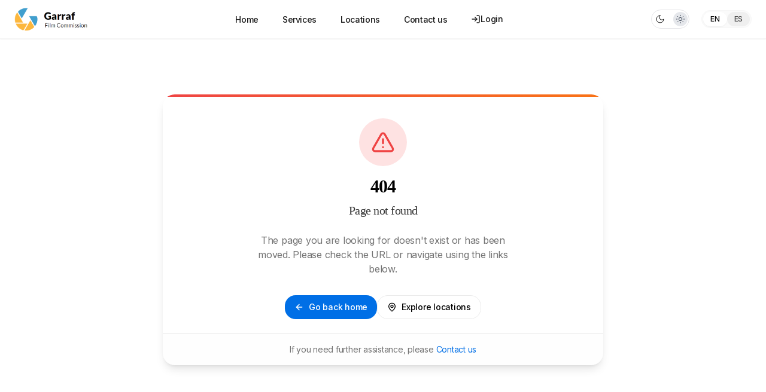

--- FILE ---
content_type: text/html; charset=UTF-8
request_url: https://gfc.cat/ca/cases
body_size: 4146
content:
<!DOCTYPE html>
<html lang="es">
  <head>
    <style data-vite-theme="" data-inject-first="">:root {
      --background: 0 0% 100%;
--foreground: 20 14.3% 4.1%;
--muted: 60 4.8% 95.9%;
--muted-foreground: 25 5.3% 44.7%;
--popover: 0 0% 100%;
--popover-foreground: 20 14.3% 4.1%;
--card: 0 0% 100%;
--card-foreground: 20 14.3% 4.1%;
--border: 20 5.9% 90%;
--input: 20 5.9% 90%;
--primary: 210 100% 45%;
--primary-foreground: 215 92% 99%;
--secondary: 60 4.8% 95.9%;
--secondary-foreground: 24 9.8% 10%;
--accent: 60 4.8% 95.9%;
--accent-foreground: 24 9.8% 10%;
--destructive: 0 84.2% 60.2%;
--destructive-foreground: 60 9.1% 97.8%;
--ring: 20 14.3% 4.1%;
--radius: 1.25rem;
  }
  .dark {
      --background: 240 10% 3.9%;
--foreground: 0 0% 98%;
--muted: 240 3.7% 15.9%;
--muted-foreground: 240 5% 64.9%;
--popover: 240 10% 3.9%;
--popover-foreground: 0 0% 98%;
--card: 240 10% 3.9%;
--card-foreground: 0 0% 98%;
--border: 240 3.7% 15.9%;
--input: 240 3.7% 15.9%;
--primary: 210 100% 45%;
--primary-foreground: 215 92% 99%;
--secondary: 240 3.7% 15.9%;
--secondary-foreground: 0 0% 98%;
--accent: 240 3.7% 15.9%;
--accent-foreground: 0 0% 98%;
--destructive: 0 62.8% 30.6%;
--destructive-foreground: 0 0% 98%;
--ring: 240 4.9% 83.9%;
--radius: 1.25rem;
  }</style>

    <meta charset="UTF-8" />
    <meta name="viewport" content="width=device-width, initial-scale=1.0, maximum-scale=5" />
    <title>Loc-Adhoc | Servicios de localización para rodajes en España</title>
    <meta name="description" content="Servicio experto de localización y apoyo a la producción audiovisual en toda España. Localizaciones únicas para tu próxima producción." />
    <meta name="robots" content="index, follow, max-image-preview:large, max-snippet:-1, max-video-preview:-1" />
    <link rel="canonical" href="https://loc-adhoc.com" />
    
    <!-- Idiomas alternativos -->
    <link rel="alternate" hreflang="es" href="https://loc-adhoc.com?lang=es" />
    <link rel="alternate" hreflang="en" href="https://loc-adhoc.com?lang=en" />
    <link rel="alternate" hreflang="x-default" href="https://loc-adhoc.com" />
    
    <!-- Keywords y autor -->
    <meta name="keywords" content="localización, location scouting, rodaje, film location, barcelona, españa, spain, producción audiovisual, film production, locaciones" />
    <meta name="author" content="Loc-Adhoc" />
    
    <!-- Open Graph / Social Media -->
    <meta property="og:type" content="website" />
    <meta property="og:title" content="Loc-Adhoc | Localizaciones para rodajes en España" />
    <meta property="og:description" content="Servicio experto de localización y apoyo a la producción audiovisual en toda España. Localizaciones únicas para tu próxima producción." />
    <meta property="og:url" content="https://loc-adhoc.com" />
    <meta property="og:site_name" content="Loc-Adhoc" />
    <meta property="og:locale" content="es_ES" />
    <meta property="og:locale:alternate" content="en_US" />
    <meta property="og:image" content="https://loc-adhoc.com/og-image.jpg" />
    <meta property="og:image:width" content="1200" />
    <meta property="og:image:height" content="630" />
    
    <!-- Twitter Card -->
    <meta name="twitter:card" content="summary_large_image" />
    <meta name="twitter:title" content="Loc-Adhoc | Localizaciones para rodajes en España" />
    <meta name="twitter:description" content="Servicio experto de localización y apoyo a la producción audiovisual en toda España. Localizaciones únicas para tu próxima producción." />
    <meta name="twitter:image" content="https://loc-adhoc.com/twitter-image.jpg" />
    
    <!-- Favicon y Apple Touch Icons -->
    <link rel="icon" type="image/png" href="/favicon.png" />
    <link rel="apple-touch-icon" sizes="180x180" href="/favicon.png" />
    
    <!-- Preload critical assets -->
    <link rel="preconnect" href="https://images.squarespace-cdn.com" />
    <link rel="preconnect" href="https://fonts.googleapis.com" crossorigin />
    
    <!-- PWA Metadata -->
    <meta name="theme-color" content="#ffffff" />
    <meta name="apple-mobile-web-app-capable" content="yes" />
    <meta name="apple-mobile-web-app-status-bar-style" content="default" />
    <script type="module" crossorigin src="/assets/index-NcTz2xlu.js"></script>
    <link rel="stylesheet" crossorigin href="/assets/index-x7l-hfvx.css">
  </head>
  <body>
    <div id="root"></div>
  </body>
</html>

--- FILE ---
content_type: application/javascript; charset=UTF-8
request_url: https://gfc.cat/assets/index-NcTz2xlu.js
body_size: 744291
content:
var Jv=e=>{throw TypeError(e)};var vf=(e,t,n)=>t.has(e)||Jv("Cannot "+n);var E=(e,t,n)=>(vf(e,t,"read from private field"),n?n.call(e):t.get(e)),se=(e,t,n)=>t.has(e)?Jv("Cannot add the same private member more than once"):t instanceof WeakSet?t.add(e):t.set(e,n),J=(e,t,n,r)=>(vf(e,t,"write to private field"),r?r.call(e,n):t.set(e,n),n),me=(e,t,n)=>(vf(e,t,"access private method"),n);var pc=(e,t,n,r)=>({set _(i){J(e,t,i,n)},get _(){return E(e,t,r)}});function AT(e,t){for(var n=0;n<t.length;n++){const r=t[n];if(typeof r!="string"&&!Array.isArray(r)){for(const i in r)if(i!=="default"&&!(i in e)){const s=Object.getOwnPropertyDescriptor(r,i);s&&Object.defineProperty(e,i,s.get?s:{enumerable:!0,get:()=>r[i]})}}}return Object.freeze(Object.defineProperty(e,Symbol.toStringTag,{value:"Module"}))}(function(){const t=document.createElement("link").relList;if(t&&t.supports&&t.supports("modulepreload"))return;for(const i of document.querySelectorAll('link[rel="modulepreload"]'))r(i);new MutationObserver(i=>{for(const s of i)if(s.type==="childList")for(const o of s.addedNodes)o.tagName==="LINK"&&o.rel==="modulepreload"&&r(o)}).observe(document,{childList:!0,subtree:!0});function n(i){const s={};return i.integrity&&(s.integrity=i.integrity),i.referrerPolicy&&(s.referrerPolicy=i.referrerPolicy),i.crossOrigin==="use-credentials"?s.credentials="include":i.crossOrigin==="anonymous"?s.credentials="omit":s.credentials="same-origin",s}function r(i){if(i.ep)return;i.ep=!0;const s=n(i);fetch(i.href,s)}})();function Rh(e){return e&&e.__esModule&&Object.prototype.hasOwnProperty.call(e,"default")?e.default:e}var rb={exports:{}},gd={},ib={exports:{}},be={};/**
 * @license React
 * react.production.min.js
 *
 * Copyright (c) Facebook, Inc. and its affiliates.
 *
 * This source code is licensed under the MIT license found in the
 * LICENSE file in the root directory of this source tree.
 */var Kl=Symbol.for("react.element"),RT=Symbol.for("react.portal"),DT=Symbol.for("react.fragment"),OT=Symbol.for("react.strict_mode"),LT=Symbol.for("react.profiler"),MT=Symbol.for("react.provider"),IT=Symbol.for("react.context"),FT=Symbol.for("react.forward_ref"),VT=Symbol.for("react.suspense"),zT=Symbol.for("react.memo"),BT=Symbol.for("react.lazy"),ey=Symbol.iterator;function $T(e){return e===null||typeof e!="object"?null:(e=ey&&e[ey]||e["@@iterator"],typeof e=="function"?e:null)}var sb={isMounted:function(){return!1},enqueueForceUpdate:function(){},enqueueReplaceState:function(){},enqueueSetState:function(){}},ob=Object.assign,ab={};function ra(e,t,n){this.props=e,this.context=t,this.refs=ab,this.updater=n||sb}ra.prototype.isReactComponent={};ra.prototype.setState=function(e,t){if(typeof e!="object"&&typeof e!="function"&&e!=null)throw Error("setState(...): takes an object of state variables to update or a function which returns an object of state variables.");this.updater.enqueueSetState(this,e,t,"setState")};ra.prototype.forceUpdate=function(e){this.updater.enqueueForceUpdate(this,e,"forceUpdate")};function lb(){}lb.prototype=ra.prototype;function Dh(e,t,n){this.props=e,this.context=t,this.refs=ab,this.updater=n||sb}var Oh=Dh.prototype=new lb;Oh.constructor=Dh;ob(Oh,ra.prototype);Oh.isPureReactComponent=!0;var ty=Array.isArray,cb=Object.prototype.hasOwnProperty,Lh={current:null},ub={key:!0,ref:!0,__self:!0,__source:!0};function db(e,t,n){var r,i={},s=null,o=null;if(t!=null)for(r in t.ref!==void 0&&(o=t.ref),t.key!==void 0&&(s=""+t.key),t)cb.call(t,r)&&!ub.hasOwnProperty(r)&&(i[r]=t[r]);var a=arguments.length-2;if(a===1)i.children=n;else if(1<a){for(var l=Array(a),u=0;u<a;u++)l[u]=arguments[u+2];i.children=l}if(e&&e.defaultProps)for(r in a=e.defaultProps,a)i[r]===void 0&&(i[r]=a[r]);return{$$typeof:Kl,type:e,key:s,ref:o,props:i,_owner:Lh.current}}function UT(e,t){return{$$typeof:Kl,type:e.type,key:t,ref:e.ref,props:e.props,_owner:e._owner}}function Mh(e){return typeof e=="object"&&e!==null&&e.$$typeof===Kl}function WT(e){var t={"=":"=0",":":"=2"};return"$"+e.replace(/[=:]/g,function(n){return t[n]})}var ny=/\/+/g;function yf(e,t){return typeof e=="object"&&e!==null&&e.key!=null?WT(""+e.key):t.toString(36)}function Wc(e,t,n,r,i){var s=typeof e;(s==="undefined"||s==="boolean")&&(e=null);var o=!1;if(e===null)o=!0;else switch(s){case"string":case"number":o=!0;break;case"object":switch(e.$$typeof){case Kl:case RT:o=!0}}if(o)return o=e,i=i(o),e=r===""?"."+yf(o,0):r,ty(i)?(n="",e!=null&&(n=e.replace(ny,"$&/")+"/"),Wc(i,t,n,"",function(u){return u})):i!=null&&(Mh(i)&&(i=UT(i,n+(!i.key||o&&o.key===i.key?"":(""+i.key).replace(ny,"$&/")+"/")+e)),t.push(i)),1;if(o=0,r=r===""?".":r+":",ty(e))for(var a=0;a<e.length;a++){s=e[a];var l=r+yf(s,a);o+=Wc(s,t,n,l,i)}else if(l=$T(e),typeof l=="function")for(e=l.call(e),a=0;!(s=e.next()).done;)s=s.value,l=r+yf(s,a++),o+=Wc(s,t,n,l,i);else if(s==="object")throw t=String(e),Error("Objects are not valid as a React child (found: "+(t==="[object Object]"?"object with keys {"+Object.keys(e).join(", ")+"}":t)+"). If you meant to render a collection of children, use an array instead.");return o}function mc(e,t,n){if(e==null)return e;var r=[],i=0;return Wc(e,r,"","",function(s){return t.call(n,s,i++)}),r}function HT(e){if(e._status===-1){var t=e._result;t=t(),t.then(function(n){(e._status===0||e._status===-1)&&(e._status=1,e._result=n)},function(n){(e._status===0||e._status===-1)&&(e._status=2,e._result=n)}),e._status===-1&&(e._status=0,e._result=t)}if(e._status===1)return e._result.default;throw e._result}var $t={current:null},Hc={transition:null},qT={ReactCurrentDispatcher:$t,ReactCurrentBatchConfig:Hc,ReactCurrentOwner:Lh};function fb(){throw Error("act(...) is not supported in production builds of React.")}be.Children={map:mc,forEach:function(e,t,n){mc(e,function(){t.apply(this,arguments)},n)},count:function(e){var t=0;return mc(e,function(){t++}),t},toArray:function(e){return mc(e,function(t){return t})||[]},only:function(e){if(!Mh(e))throw Error("React.Children.only expected to receive a single React element child.");return e}};be.Component=ra;be.Fragment=DT;be.Profiler=LT;be.PureComponent=Dh;be.StrictMode=OT;be.Suspense=VT;be.__SECRET_INTERNALS_DO_NOT_USE_OR_YOU_WILL_BE_FIRED=qT;be.act=fb;be.cloneElement=function(e,t,n){if(e==null)throw Error("React.cloneElement(...): The argument must be a React element, but you passed "+e+".");var r=ob({},e.props),i=e.key,s=e.ref,o=e._owner;if(t!=null){if(t.ref!==void 0&&(s=t.ref,o=Lh.current),t.key!==void 0&&(i=""+t.key),e.type&&e.type.defaultProps)var a=e.type.defaultProps;for(l in t)cb.call(t,l)&&!ub.hasOwnProperty(l)&&(r[l]=t[l]===void 0&&a!==void 0?a[l]:t[l])}var l=arguments.length-2;if(l===1)r.children=n;else if(1<l){a=Array(l);for(var u=0;u<l;u++)a[u]=arguments[u+2];r.children=a}return{$$typeof:Kl,type:e.type,key:i,ref:s,props:r,_owner:o}};be.createContext=function(e){return e={$$typeof:IT,_currentValue:e,_currentValue2:e,_threadCount:0,Provider:null,Consumer:null,_defaultValue:null,_globalName:null},e.Provider={$$typeof:MT,_context:e},e.Consumer=e};be.createElement=db;be.createFactory=function(e){var t=db.bind(null,e);return t.type=e,t};be.createRef=function(){return{current:null}};be.forwardRef=function(e){return{$$typeof:FT,render:e}};be.isValidElement=Mh;be.lazy=function(e){return{$$typeof:BT,_payload:{_status:-1,_result:e},_init:HT}};be.memo=function(e,t){return{$$typeof:zT,type:e,compare:t===void 0?null:t}};be.startTransition=function(e){var t=Hc.transition;Hc.transition={};try{e()}finally{Hc.transition=t}};be.unstable_act=fb;be.useCallback=function(e,t){return $t.current.useCallback(e,t)};be.useContext=function(e){return $t.current.useContext(e)};be.useDebugValue=function(){};be.useDeferredValue=function(e){return $t.current.useDeferredValue(e)};be.useEffect=function(e,t){return $t.current.useEffect(e,t)};be.useId=function(){return $t.current.useId()};be.useImperativeHandle=function(e,t,n){return $t.current.useImperativeHandle(e,t,n)};be.useInsertionEffect=function(e,t){return $t.current.useInsertionEffect(e,t)};be.useLayoutEffect=function(e,t){return $t.current.useLayoutEffect(e,t)};be.useMemo=function(e,t){return $t.current.useMemo(e,t)};be.useReducer=function(e,t,n){return $t.current.useReducer(e,t,n)};be.useRef=function(e){return $t.current.useRef(e)};be.useState=function(e){return $t.current.useState(e)};be.useSyncExternalStore=function(e,t,n){return $t.current.useSyncExternalStore(e,t,n)};be.useTransition=function(){return $t.current.useTransition()};be.version="18.3.1";ib.exports=be;var m=ib.exports;const he=Rh(m),pb=AT({__proto__:null,default:he},[m]);/**
 * @license React
 * react-jsx-runtime.production.min.js
 *
 * Copyright (c) Facebook, Inc. and its affiliates.
 *
 * This source code is licensed under the MIT license found in the
 * LICENSE file in the root directory of this source tree.
 */var GT=m,KT=Symbol.for("react.element"),ZT=Symbol.for("react.fragment"),QT=Object.prototype.hasOwnProperty,YT=GT.__SECRET_INTERNALS_DO_NOT_USE_OR_YOU_WILL_BE_FIRED.ReactCurrentOwner,XT={key:!0,ref:!0,__self:!0,__source:!0};function mb(e,t,n){var r,i={},s=null,o=null;n!==void 0&&(s=""+n),t.key!==void 0&&(s=""+t.key),t.ref!==void 0&&(o=t.ref);for(r in t)QT.call(t,r)&&!XT.hasOwnProperty(r)&&(i[r]=t[r]);if(e&&e.defaultProps)for(r in t=e.defaultProps,t)i[r]===void 0&&(i[r]=t[r]);return{$$typeof:KT,type:e,key:s,ref:o,props:i,_owner:YT.current}}gd.Fragment=ZT;gd.jsx=mb;gd.jsxs=mb;rb.exports=gd;var c=rb.exports,hb={exports:{}},dn={},gb={exports:{}},vb={};/**
 * @license React
 * scheduler.production.min.js
 *
 * Copyright (c) Facebook, Inc. and its affiliates.
 *
 * This source code is licensed under the MIT license found in the
 * LICENSE file in the root directory of this source tree.
 */(function(e){function t(C,N){var F=C.length;C.push(N);e:for(;0<F;){var re=F-1>>>1,ye=C[re];if(0<i(ye,N))C[re]=N,C[F]=ye,F=re;else break e}}function n(C){return C.length===0?null:C[0]}function r(C){if(C.length===0)return null;var N=C[0],F=C.pop();if(F!==N){C[0]=F;e:for(var re=0,ye=C.length,ot=ye>>>1;re<ot;){var Oe=2*(re+1)-1,Lt=C[Oe],Me=Oe+1,ie=C[Me];if(0>i(Lt,F))Me<ye&&0>i(ie,Lt)?(C[re]=ie,C[Me]=F,re=Me):(C[re]=Lt,C[Oe]=F,re=Oe);else if(Me<ye&&0>i(ie,F))C[re]=ie,C[Me]=F,re=Me;else break e}}return N}function i(C,N){var F=C.sortIndex-N.sortIndex;return F!==0?F:C.id-N.id}if(typeof performance=="object"&&typeof performance.now=="function"){var s=performance;e.unstable_now=function(){return s.now()}}else{var o=Date,a=o.now();e.unstable_now=function(){return o.now()-a}}var l=[],u=[],d=1,f=null,p=3,g=!1,x=!1,v=!1,b=typeof setTimeout=="function"?setTimeout:null,y=typeof clearTimeout=="function"?clearTimeout:null,h=typeof setImmediate<"u"?setImmediate:null;typeof navigator<"u"&&navigator.scheduling!==void 0&&navigator.scheduling.isInputPending!==void 0&&navigator.scheduling.isInputPending.bind(navigator.scheduling);function w(C){for(var N=n(u);N!==null;){if(N.callback===null)r(u);else if(N.startTime<=C)r(u),N.sortIndex=N.expirationTime,t(l,N);else break;N=n(u)}}function S(C){if(v=!1,w(C),!x)if(n(l)!==null)x=!0,G(_);else{var N=n(u);N!==null&&K(S,N.startTime-C)}}function _(C,N){x=!1,v&&(v=!1,y(j),j=-1),g=!0;var F=p;try{for(w(N),f=n(l);f!==null&&(!(f.expirationTime>N)||C&&!U());){var re=f.callback;if(typeof re=="function"){f.callback=null,p=f.priorityLevel;var ye=re(f.expirationTime<=N);N=e.unstable_now(),typeof ye=="function"?f.callback=ye:f===n(l)&&r(l),w(N)}else r(l);f=n(l)}if(f!==null)var ot=!0;else{var Oe=n(u);Oe!==null&&K(S,Oe.startTime-N),ot=!1}return ot}finally{f=null,p=F,g=!1}}var P=!1,T=null,j=-1,R=5,D=-1;function U(){return!(e.unstable_now()-D<R)}function M(){if(T!==null){var C=e.unstable_now();D=C;var N=!0;try{N=T(!0,C)}finally{N?W():(P=!1,T=null)}}else P=!1}var W;if(typeof h=="function")W=function(){h(M)};else if(typeof MessageChannel<"u"){var I=new MessageChannel,Z=I.port2;I.port1.onmessage=M,W=function(){Z.postMessage(null)}}else W=function(){b(M,0)};function G(C){T=C,P||(P=!0,W())}function K(C,N){j=b(function(){C(e.unstable_now())},N)}e.unstable_IdlePriority=5,e.unstable_ImmediatePriority=1,e.unstable_LowPriority=4,e.unstable_NormalPriority=3,e.unstable_Profiling=null,e.unstable_UserBlockingPriority=2,e.unstable_cancelCallback=function(C){C.callback=null},e.unstable_continueExecution=function(){x||g||(x=!0,G(_))},e.unstable_forceFrameRate=function(C){0>C||125<C?console.error("forceFrameRate takes a positive int between 0 and 125, forcing frame rates higher than 125 fps is not supported"):R=0<C?Math.floor(1e3/C):5},e.unstable_getCurrentPriorityLevel=function(){return p},e.unstable_getFirstCallbackNode=function(){return n(l)},e.unstable_next=function(C){switch(p){case 1:case 2:case 3:var N=3;break;default:N=p}var F=p;p=N;try{return C()}finally{p=F}},e.unstable_pauseExecution=function(){},e.unstable_requestPaint=function(){},e.unstable_runWithPriority=function(C,N){switch(C){case 1:case 2:case 3:case 4:case 5:break;default:C=3}var F=p;p=C;try{return N()}finally{p=F}},e.unstable_scheduleCallback=function(C,N,F){var re=e.unstable_now();switch(typeof F=="object"&&F!==null?(F=F.delay,F=typeof F=="number"&&0<F?re+F:re):F=re,C){case 1:var ye=-1;break;case 2:ye=250;break;case 5:ye=1073741823;break;case 4:ye=1e4;break;default:ye=5e3}return ye=F+ye,C={id:d++,callback:N,priorityLevel:C,startTime:F,expirationTime:ye,sortIndex:-1},F>re?(C.sortIndex=F,t(u,C),n(l)===null&&C===n(u)&&(v?(y(j),j=-1):v=!0,K(S,F-re))):(C.sortIndex=ye,t(l,C),x||g||(x=!0,G(_))),C},e.unstable_shouldYield=U,e.unstable_wrapCallback=function(C){var N=p;return function(){var F=p;p=N;try{return C.apply(this,arguments)}finally{p=F}}}})(vb);gb.exports=vb;var JT=gb.exports;/**
 * @license React
 * react-dom.production.min.js
 *
 * Copyright (c) Facebook, Inc. and its affiliates.
 *
 * This source code is licensed under the MIT license found in the
 * LICENSE file in the root directory of this source tree.
 */var eP=m,cn=JT;function V(e){for(var t="https://reactjs.org/docs/error-decoder.html?invariant="+e,n=1;n<arguments.length;n++)t+="&args[]="+encodeURIComponent(arguments[n]);return"Minified React error #"+e+"; visit "+t+" for the full message or use the non-minified dev environment for full errors and additional helpful warnings."}var yb=new Set,il={};function Ps(e,t){zo(e,t),zo(e+"Capture",t)}function zo(e,t){for(il[e]=t,e=0;e<t.length;e++)yb.add(t[e])}var Fr=!(typeof window>"u"||typeof window.document>"u"||typeof window.document.createElement>"u"),Np=Object.prototype.hasOwnProperty,tP=/^[:A-Z_a-z\u00C0-\u00D6\u00D8-\u00F6\u00F8-\u02FF\u0370-\u037D\u037F-\u1FFF\u200C-\u200D\u2070-\u218F\u2C00-\u2FEF\u3001-\uD7FF\uF900-\uFDCF\uFDF0-\uFFFD][:A-Z_a-z\u00C0-\u00D6\u00D8-\u00F6\u00F8-\u02FF\u0370-\u037D\u037F-\u1FFF\u200C-\u200D\u2070-\u218F\u2C00-\u2FEF\u3001-\uD7FF\uF900-\uFDCF\uFDF0-\uFFFD\-.0-9\u00B7\u0300-\u036F\u203F-\u2040]*$/,ry={},iy={};function nP(e){return Np.call(iy,e)?!0:Np.call(ry,e)?!1:tP.test(e)?iy[e]=!0:(ry[e]=!0,!1)}function rP(e,t,n,r){if(n!==null&&n.type===0)return!1;switch(typeof t){case"function":case"symbol":return!0;case"boolean":return r?!1:n!==null?!n.acceptsBooleans:(e=e.toLowerCase().slice(0,5),e!=="data-"&&e!=="aria-");default:return!1}}function iP(e,t,n,r){if(t===null||typeof t>"u"||rP(e,t,n,r))return!0;if(r)return!1;if(n!==null)switch(n.type){case 3:return!t;case 4:return t===!1;case 5:return isNaN(t);case 6:return isNaN(t)||1>t}return!1}function Ut(e,t,n,r,i,s,o){this.acceptsBooleans=t===2||t===3||t===4,this.attributeName=r,this.attributeNamespace=i,this.mustUseProperty=n,this.propertyName=e,this.type=t,this.sanitizeURL=s,this.removeEmptyString=o}var _t={};"children dangerouslySetInnerHTML defaultValue defaultChecked innerHTML suppressContentEditableWarning suppressHydrationWarning style".split(" ").forEach(function(e){_t[e]=new Ut(e,0,!1,e,null,!1,!1)});[["acceptCharset","accept-charset"],["className","class"],["htmlFor","for"],["httpEquiv","http-equiv"]].forEach(function(e){var t=e[0];_t[t]=new Ut(t,1,!1,e[1],null,!1,!1)});["contentEditable","draggable","spellCheck","value"].forEach(function(e){_t[e]=new Ut(e,2,!1,e.toLowerCase(),null,!1,!1)});["autoReverse","externalResourcesRequired","focusable","preserveAlpha"].forEach(function(e){_t[e]=new Ut(e,2,!1,e,null,!1,!1)});"allowFullScreen async autoFocus autoPlay controls default defer disabled disablePictureInPicture disableRemotePlayback formNoValidate hidden loop noModule noValidate open playsInline readOnly required reversed scoped seamless itemScope".split(" ").forEach(function(e){_t[e]=new Ut(e,3,!1,e.toLowerCase(),null,!1,!1)});["checked","multiple","muted","selected"].forEach(function(e){_t[e]=new Ut(e,3,!0,e,null,!1,!1)});["capture","download"].forEach(function(e){_t[e]=new Ut(e,4,!1,e,null,!1,!1)});["cols","rows","size","span"].forEach(function(e){_t[e]=new Ut(e,6,!1,e,null,!1,!1)});["rowSpan","start"].forEach(function(e){_t[e]=new Ut(e,5,!1,e.toLowerCase(),null,!1,!1)});var Ih=/[\-:]([a-z])/g;function Fh(e){return e[1].toUpperCase()}"accent-height alignment-baseline arabic-form baseline-shift cap-height clip-path clip-rule color-interpolation color-interpolation-filters color-profile color-rendering dominant-baseline enable-background fill-opacity fill-rule flood-color flood-opacity font-family font-size font-size-adjust font-stretch font-style font-variant font-weight glyph-name glyph-orientation-horizontal glyph-orientation-vertical horiz-adv-x horiz-origin-x image-rendering letter-spacing lighting-color marker-end marker-mid marker-start overline-position overline-thickness paint-order panose-1 pointer-events rendering-intent shape-rendering stop-color stop-opacity strikethrough-position strikethrough-thickness stroke-dasharray stroke-dashoffset stroke-linecap stroke-linejoin stroke-miterlimit stroke-opacity stroke-width text-anchor text-decoration text-rendering underline-position underline-thickness unicode-bidi unicode-range units-per-em v-alphabetic v-hanging v-ideographic v-mathematical vector-effect vert-adv-y vert-origin-x vert-origin-y word-spacing writing-mode xmlns:xlink x-height".split(" ").forEach(function(e){var t=e.replace(Ih,Fh);_t[t]=new Ut(t,1,!1,e,null,!1,!1)});"xlink:actuate xlink:arcrole xlink:role xlink:show xlink:title xlink:type".split(" ").forEach(function(e){var t=e.replace(Ih,Fh);_t[t]=new Ut(t,1,!1,e,"http://www.w3.org/1999/xlink",!1,!1)});["xml:base","xml:lang","xml:space"].forEach(function(e){var t=e.replace(Ih,Fh);_t[t]=new Ut(t,1,!1,e,"http://www.w3.org/XML/1998/namespace",!1,!1)});["tabIndex","crossOrigin"].forEach(function(e){_t[e]=new Ut(e,1,!1,e.toLowerCase(),null,!1,!1)});_t.xlinkHref=new Ut("xlinkHref",1,!1,"xlink:href","http://www.w3.org/1999/xlink",!0,!1);["src","href","action","formAction"].forEach(function(e){_t[e]=new Ut(e,1,!1,e.toLowerCase(),null,!0,!0)});function Vh(e,t,n,r){var i=_t.hasOwnProperty(t)?_t[t]:null;(i!==null?i.type!==0:r||!(2<t.length)||t[0]!=="o"&&t[0]!=="O"||t[1]!=="n"&&t[1]!=="N")&&(iP(t,n,i,r)&&(n=null),r||i===null?nP(t)&&(n===null?e.removeAttribute(t):e.setAttribute(t,""+n)):i.mustUseProperty?e[i.propertyName]=n===null?i.type===3?!1:"":n:(t=i.attributeName,r=i.attributeNamespace,n===null?e.removeAttribute(t):(i=i.type,n=i===3||i===4&&n===!0?"":""+n,r?e.setAttributeNS(r,t,n):e.setAttribute(t,n))))}var qr=eP.__SECRET_INTERNALS_DO_NOT_USE_OR_YOU_WILL_BE_FIRED,hc=Symbol.for("react.element"),Ws=Symbol.for("react.portal"),Hs=Symbol.for("react.fragment"),zh=Symbol.for("react.strict_mode"),Ap=Symbol.for("react.profiler"),xb=Symbol.for("react.provider"),wb=Symbol.for("react.context"),Bh=Symbol.for("react.forward_ref"),Rp=Symbol.for("react.suspense"),Dp=Symbol.for("react.suspense_list"),$h=Symbol.for("react.memo"),ei=Symbol.for("react.lazy"),bb=Symbol.for("react.offscreen"),sy=Symbol.iterator;function ga(e){return e===null||typeof e!="object"?null:(e=sy&&e[sy]||e["@@iterator"],typeof e=="function"?e:null)}var Ke=Object.assign,xf;function Na(e){if(xf===void 0)try{throw Error()}catch(n){var t=n.stack.trim().match(/\n( *(at )?)/);xf=t&&t[1]||""}return`
`+xf+e}var wf=!1;function bf(e,t){if(!e||wf)return"";wf=!0;var n=Error.prepareStackTrace;Error.prepareStackTrace=void 0;try{if(t)if(t=function(){throw Error()},Object.defineProperty(t.prototype,"props",{set:function(){throw Error()}}),typeof Reflect=="object"&&Reflect.construct){try{Reflect.construct(t,[])}catch(u){var r=u}Reflect.construct(e,[],t)}else{try{t.call()}catch(u){r=u}e.call(t.prototype)}else{try{throw Error()}catch(u){r=u}e()}}catch(u){if(u&&r&&typeof u.stack=="string"){for(var i=u.stack.split(`
`),s=r.stack.split(`
`),o=i.length-1,a=s.length-1;1<=o&&0<=a&&i[o]!==s[a];)a--;for(;1<=o&&0<=a;o--,a--)if(i[o]!==s[a]){if(o!==1||a!==1)do if(o--,a--,0>a||i[o]!==s[a]){var l=`
`+i[o].replace(" at new "," at ");return e.displayName&&l.includes("<anonymous>")&&(l=l.replace("<anonymous>",e.displayName)),l}while(1<=o&&0<=a);break}}}finally{wf=!1,Error.prepareStackTrace=n}return(e=e?e.displayName||e.name:"")?Na(e):""}function sP(e){switch(e.tag){case 5:return Na(e.type);case 16:return Na("Lazy");case 13:return Na("Suspense");case 19:return Na("SuspenseList");case 0:case 2:case 15:return e=bf(e.type,!1),e;case 11:return e=bf(e.type.render,!1),e;case 1:return e=bf(e.type,!0),e;default:return""}}function Op(e){if(e==null)return null;if(typeof e=="function")return e.displayName||e.name||null;if(typeof e=="string")return e;switch(e){case Hs:return"Fragment";case Ws:return"Portal";case Ap:return"Profiler";case zh:return"StrictMode";case Rp:return"Suspense";case Dp:return"SuspenseList"}if(typeof e=="object")switch(e.$$typeof){case wb:return(e.displayName||"Context")+".Consumer";case xb:return(e._context.displayName||"Context")+".Provider";case Bh:var t=e.render;return e=e.displayName,e||(e=t.displayName||t.name||"",e=e!==""?"ForwardRef("+e+")":"ForwardRef"),e;case $h:return t=e.displayName||null,t!==null?t:Op(e.type)||"Memo";case ei:t=e._payload,e=e._init;try{return Op(e(t))}catch{}}return null}function oP(e){var t=e.type;switch(e.tag){case 24:return"Cache";case 9:return(t.displayName||"Context")+".Consumer";case 10:return(t._context.displayName||"Context")+".Provider";case 18:return"DehydratedFragment";case 11:return e=t.render,e=e.displayName||e.name||"",t.displayName||(e!==""?"ForwardRef("+e+")":"ForwardRef");case 7:return"Fragment";case 5:return t;case 4:return"Portal";case 3:return"Root";case 6:return"Text";case 16:return Op(t);case 8:return t===zh?"StrictMode":"Mode";case 22:return"Offscreen";case 12:return"Profiler";case 21:return"Scope";case 13:return"Suspense";case 19:return"SuspenseList";case 25:return"TracingMarker";case 1:case 0:case 17:case 2:case 14:case 15:if(typeof t=="function")return t.displayName||t.name||null;if(typeof t=="string")return t}return null}function Pi(e){switch(typeof e){case"boolean":case"number":case"string":case"undefined":return e;case"object":return e;default:return""}}function Sb(e){var t=e.type;return(e=e.nodeName)&&e.toLowerCase()==="input"&&(t==="checkbox"||t==="radio")}function aP(e){var t=Sb(e)?"checked":"value",n=Object.getOwnPropertyDescriptor(e.constructor.prototype,t),r=""+e[t];if(!e.hasOwnProperty(t)&&typeof n<"u"&&typeof n.get=="function"&&typeof n.set=="function"){var i=n.get,s=n.set;return Object.defineProperty(e,t,{configurable:!0,get:function(){return i.call(this)},set:function(o){r=""+o,s.call(this,o)}}),Object.defineProperty(e,t,{enumerable:n.enumerable}),{getValue:function(){return r},setValue:function(o){r=""+o},stopTracking:function(){e._valueTracker=null,delete e[t]}}}}function gc(e){e._valueTracker||(e._valueTracker=aP(e))}function _b(e){if(!e)return!1;var t=e._valueTracker;if(!t)return!0;var n=t.getValue(),r="";return e&&(r=Sb(e)?e.checked?"true":"false":e.value),e=r,e!==n?(t.setValue(e),!0):!1}function mu(e){if(e=e||(typeof document<"u"?document:void 0),typeof e>"u")return null;try{return e.activeElement||e.body}catch{return e.body}}function Lp(e,t){var n=t.checked;return Ke({},t,{defaultChecked:void 0,defaultValue:void 0,value:void 0,checked:n??e._wrapperState.initialChecked})}function oy(e,t){var n=t.defaultValue==null?"":t.defaultValue,r=t.checked!=null?t.checked:t.defaultChecked;n=Pi(t.value!=null?t.value:n),e._wrapperState={initialChecked:r,initialValue:n,controlled:t.type==="checkbox"||t.type==="radio"?t.checked!=null:t.value!=null}}function Cb(e,t){t=t.checked,t!=null&&Vh(e,"checked",t,!1)}function Mp(e,t){Cb(e,t);var n=Pi(t.value),r=t.type;if(n!=null)r==="number"?(n===0&&e.value===""||e.value!=n)&&(e.value=""+n):e.value!==""+n&&(e.value=""+n);else if(r==="submit"||r==="reset"){e.removeAttribute("value");return}t.hasOwnProperty("value")?Ip(e,t.type,n):t.hasOwnProperty("defaultValue")&&Ip(e,t.type,Pi(t.defaultValue)),t.checked==null&&t.defaultChecked!=null&&(e.defaultChecked=!!t.defaultChecked)}function ay(e,t,n){if(t.hasOwnProperty("value")||t.hasOwnProperty("defaultValue")){var r=t.type;if(!(r!=="submit"&&r!=="reset"||t.value!==void 0&&t.value!==null))return;t=""+e._wrapperState.initialValue,n||t===e.value||(e.value=t),e.defaultValue=t}n=e.name,n!==""&&(e.name=""),e.defaultChecked=!!e._wrapperState.initialChecked,n!==""&&(e.name=n)}function Ip(e,t,n){(t!=="number"||mu(e.ownerDocument)!==e)&&(n==null?e.defaultValue=""+e._wrapperState.initialValue:e.defaultValue!==""+n&&(e.defaultValue=""+n))}var Aa=Array.isArray;function po(e,t,n,r){if(e=e.options,t){t={};for(var i=0;i<n.length;i++)t["$"+n[i]]=!0;for(n=0;n<e.length;n++)i=t.hasOwnProperty("$"+e[n].value),e[n].selected!==i&&(e[n].selected=i),i&&r&&(e[n].defaultSelected=!0)}else{for(n=""+Pi(n),t=null,i=0;i<e.length;i++){if(e[i].value===n){e[i].selected=!0,r&&(e[i].defaultSelected=!0);return}t!==null||e[i].disabled||(t=e[i])}t!==null&&(t.selected=!0)}}function Fp(e,t){if(t.dangerouslySetInnerHTML!=null)throw Error(V(91));return Ke({},t,{value:void 0,defaultValue:void 0,children:""+e._wrapperState.initialValue})}function ly(e,t){var n=t.value;if(n==null){if(n=t.children,t=t.defaultValue,n!=null){if(t!=null)throw Error(V(92));if(Aa(n)){if(1<n.length)throw Error(V(93));n=n[0]}t=n}t==null&&(t=""),n=t}e._wrapperState={initialValue:Pi(n)}}function kb(e,t){var n=Pi(t.value),r=Pi(t.defaultValue);n!=null&&(n=""+n,n!==e.value&&(e.value=n),t.defaultValue==null&&e.defaultValue!==n&&(e.defaultValue=n)),r!=null&&(e.defaultValue=""+r)}function cy(e){var t=e.textContent;t===e._wrapperState.initialValue&&t!==""&&t!==null&&(e.value=t)}function Eb(e){switch(e){case"svg":return"http://www.w3.org/2000/svg";case"math":return"http://www.w3.org/1998/Math/MathML";default:return"http://www.w3.org/1999/xhtml"}}function Vp(e,t){return e==null||e==="http://www.w3.org/1999/xhtml"?Eb(t):e==="http://www.w3.org/2000/svg"&&t==="foreignObject"?"http://www.w3.org/1999/xhtml":e}var vc,jb=function(e){return typeof MSApp<"u"&&MSApp.execUnsafeLocalFunction?function(t,n,r,i){MSApp.execUnsafeLocalFunction(function(){return e(t,n,r,i)})}:e}(function(e,t){if(e.namespaceURI!=="http://www.w3.org/2000/svg"||"innerHTML"in e)e.innerHTML=t;else{for(vc=vc||document.createElement("div"),vc.innerHTML="<svg>"+t.valueOf().toString()+"</svg>",t=vc.firstChild;e.firstChild;)e.removeChild(e.firstChild);for(;t.firstChild;)e.appendChild(t.firstChild)}});function sl(e,t){if(t){var n=e.firstChild;if(n&&n===e.lastChild&&n.nodeType===3){n.nodeValue=t;return}}e.textContent=t}var za={animationIterationCount:!0,aspectRatio:!0,borderImageOutset:!0,borderImageSlice:!0,borderImageWidth:!0,boxFlex:!0,boxFlexGroup:!0,boxOrdinalGroup:!0,columnCount:!0,columns:!0,flex:!0,flexGrow:!0,flexPositive:!0,flexShrink:!0,flexNegative:!0,flexOrder:!0,gridArea:!0,gridRow:!0,gridRowEnd:!0,gridRowSpan:!0,gridRowStart:!0,gridColumn:!0,gridColumnEnd:!0,gridColumnSpan:!0,gridColumnStart:!0,fontWeight:!0,lineClamp:!0,lineHeight:!0,opacity:!0,order:!0,orphans:!0,tabSize:!0,widows:!0,zIndex:!0,zoom:!0,fillOpacity:!0,floodOpacity:!0,stopOpacity:!0,strokeDasharray:!0,strokeDashoffset:!0,strokeMiterlimit:!0,strokeOpacity:!0,strokeWidth:!0},lP=["Webkit","ms","Moz","O"];Object.keys(za).forEach(function(e){lP.forEach(function(t){t=t+e.charAt(0).toUpperCase()+e.substring(1),za[t]=za[e]})});function Tb(e,t,n){return t==null||typeof t=="boolean"||t===""?"":n||typeof t!="number"||t===0||za.hasOwnProperty(e)&&za[e]?(""+t).trim():t+"px"}function Pb(e,t){e=e.style;for(var n in t)if(t.hasOwnProperty(n)){var r=n.indexOf("--")===0,i=Tb(n,t[n],r);n==="float"&&(n="cssFloat"),r?e.setProperty(n,i):e[n]=i}}var cP=Ke({menuitem:!0},{area:!0,base:!0,br:!0,col:!0,embed:!0,hr:!0,img:!0,input:!0,keygen:!0,link:!0,meta:!0,param:!0,source:!0,track:!0,wbr:!0});function zp(e,t){if(t){if(cP[e]&&(t.children!=null||t.dangerouslySetInnerHTML!=null))throw Error(V(137,e));if(t.dangerouslySetInnerHTML!=null){if(t.children!=null)throw Error(V(60));if(typeof t.dangerouslySetInnerHTML!="object"||!("__html"in t.dangerouslySetInnerHTML))throw Error(V(61))}if(t.style!=null&&typeof t.style!="object")throw Error(V(62))}}function Bp(e,t){if(e.indexOf("-")===-1)return typeof t.is=="string";switch(e){case"annotation-xml":case"color-profile":case"font-face":case"font-face-src":case"font-face-uri":case"font-face-format":case"font-face-name":case"missing-glyph":return!1;default:return!0}}var $p=null;function Uh(e){return e=e.target||e.srcElement||window,e.correspondingUseElement&&(e=e.correspondingUseElement),e.nodeType===3?e.parentNode:e}var Up=null,mo=null,ho=null;function uy(e){if(e=Yl(e)){if(typeof Up!="function")throw Error(V(280));var t=e.stateNode;t&&(t=bd(t),Up(e.stateNode,e.type,t))}}function Nb(e){mo?ho?ho.push(e):ho=[e]:mo=e}function Ab(){if(mo){var e=mo,t=ho;if(ho=mo=null,uy(e),t)for(e=0;e<t.length;e++)uy(t[e])}}function Rb(e,t){return e(t)}function Db(){}var Sf=!1;function Ob(e,t,n){if(Sf)return e(t,n);Sf=!0;try{return Rb(e,t,n)}finally{Sf=!1,(mo!==null||ho!==null)&&(Db(),Ab())}}function ol(e,t){var n=e.stateNode;if(n===null)return null;var r=bd(n);if(r===null)return null;n=r[t];e:switch(t){case"onClick":case"onClickCapture":case"onDoubleClick":case"onDoubleClickCapture":case"onMouseDown":case"onMouseDownCapture":case"onMouseMove":case"onMouseMoveCapture":case"onMouseUp":case"onMouseUpCapture":case"onMouseEnter":(r=!r.disabled)||(e=e.type,r=!(e==="button"||e==="input"||e==="select"||e==="textarea")),e=!r;break e;default:e=!1}if(e)return null;if(n&&typeof n!="function")throw Error(V(231,t,typeof n));return n}var Wp=!1;if(Fr)try{var va={};Object.defineProperty(va,"passive",{get:function(){Wp=!0}}),window.addEventListener("test",va,va),window.removeEventListener("test",va,va)}catch{Wp=!1}function uP(e,t,n,r,i,s,o,a,l){var u=Array.prototype.slice.call(arguments,3);try{t.apply(n,u)}catch(d){this.onError(d)}}var Ba=!1,hu=null,gu=!1,Hp=null,dP={onError:function(e){Ba=!0,hu=e}};function fP(e,t,n,r,i,s,o,a,l){Ba=!1,hu=null,uP.apply(dP,arguments)}function pP(e,t,n,r,i,s,o,a,l){if(fP.apply(this,arguments),Ba){if(Ba){var u=hu;Ba=!1,hu=null}else throw Error(V(198));gu||(gu=!0,Hp=u)}}function Ns(e){var t=e,n=e;if(e.alternate)for(;t.return;)t=t.return;else{e=t;do t=e,t.flags&4098&&(n=t.return),e=t.return;while(e)}return t.tag===3?n:null}function Lb(e){if(e.tag===13){var t=e.memoizedState;if(t===null&&(e=e.alternate,e!==null&&(t=e.memoizedState)),t!==null)return t.dehydrated}return null}function dy(e){if(Ns(e)!==e)throw Error(V(188))}function mP(e){var t=e.alternate;if(!t){if(t=Ns(e),t===null)throw Error(V(188));return t!==e?null:e}for(var n=e,r=t;;){var i=n.return;if(i===null)break;var s=i.alternate;if(s===null){if(r=i.return,r!==null){n=r;continue}break}if(i.child===s.child){for(s=i.child;s;){if(s===n)return dy(i),e;if(s===r)return dy(i),t;s=s.sibling}throw Error(V(188))}if(n.return!==r.return)n=i,r=s;else{for(var o=!1,a=i.child;a;){if(a===n){o=!0,n=i,r=s;break}if(a===r){o=!0,r=i,n=s;break}a=a.sibling}if(!o){for(a=s.child;a;){if(a===n){o=!0,n=s,r=i;break}if(a===r){o=!0,r=s,n=i;break}a=a.sibling}if(!o)throw Error(V(189))}}if(n.alternate!==r)throw Error(V(190))}if(n.tag!==3)throw Error(V(188));return n.stateNode.current===n?e:t}function Mb(e){return e=mP(e),e!==null?Ib(e):null}function Ib(e){if(e.tag===5||e.tag===6)return e;for(e=e.child;e!==null;){var t=Ib(e);if(t!==null)return t;e=e.sibling}return null}var Fb=cn.unstable_scheduleCallback,fy=cn.unstable_cancelCallback,hP=cn.unstable_shouldYield,gP=cn.unstable_requestPaint,rt=cn.unstable_now,vP=cn.unstable_getCurrentPriorityLevel,Wh=cn.unstable_ImmediatePriority,Vb=cn.unstable_UserBlockingPriority,vu=cn.unstable_NormalPriority,yP=cn.unstable_LowPriority,zb=cn.unstable_IdlePriority,vd=null,ar=null;function xP(e){if(ar&&typeof ar.onCommitFiberRoot=="function")try{ar.onCommitFiberRoot(vd,e,void 0,(e.current.flags&128)===128)}catch{}}var Vn=Math.clz32?Math.clz32:SP,wP=Math.log,bP=Math.LN2;function SP(e){return e>>>=0,e===0?32:31-(wP(e)/bP|0)|0}var yc=64,xc=4194304;function Ra(e){switch(e&-e){case 1:return 1;case 2:return 2;case 4:return 4;case 8:return 8;case 16:return 16;case 32:return 32;case 64:case 128:case 256:case 512:case 1024:case 2048:case 4096:case 8192:case 16384:case 32768:case 65536:case 131072:case 262144:case 524288:case 1048576:case 2097152:return e&4194240;case 4194304:case 8388608:case 16777216:case 33554432:case 67108864:return e&130023424;case 134217728:return 134217728;case 268435456:return 268435456;case 536870912:return 536870912;case 1073741824:return 1073741824;default:return e}}function yu(e,t){var n=e.pendingLanes;if(n===0)return 0;var r=0,i=e.suspendedLanes,s=e.pingedLanes,o=n&268435455;if(o!==0){var a=o&~i;a!==0?r=Ra(a):(s&=o,s!==0&&(r=Ra(s)))}else o=n&~i,o!==0?r=Ra(o):s!==0&&(r=Ra(s));if(r===0)return 0;if(t!==0&&t!==r&&!(t&i)&&(i=r&-r,s=t&-t,i>=s||i===16&&(s&4194240)!==0))return t;if(r&4&&(r|=n&16),t=e.entangledLanes,t!==0)for(e=e.entanglements,t&=r;0<t;)n=31-Vn(t),i=1<<n,r|=e[n],t&=~i;return r}function _P(e,t){switch(e){case 1:case 2:case 4:return t+250;case 8:case 16:case 32:case 64:case 128:case 256:case 512:case 1024:case 2048:case 4096:case 8192:case 16384:case 32768:case 65536:case 131072:case 262144:case 524288:case 1048576:case 2097152:return t+5e3;case 4194304:case 8388608:case 16777216:case 33554432:case 67108864:return-1;case 134217728:case 268435456:case 536870912:case 1073741824:return-1;default:return-1}}function CP(e,t){for(var n=e.suspendedLanes,r=e.pingedLanes,i=e.expirationTimes,s=e.pendingLanes;0<s;){var o=31-Vn(s),a=1<<o,l=i[o];l===-1?(!(a&n)||a&r)&&(i[o]=_P(a,t)):l<=t&&(e.expiredLanes|=a),s&=~a}}function qp(e){return e=e.pendingLanes&-1073741825,e!==0?e:e&1073741824?1073741824:0}function Bb(){var e=yc;return yc<<=1,!(yc&4194240)&&(yc=64),e}function _f(e){for(var t=[],n=0;31>n;n++)t.push(e);return t}function Zl(e,t,n){e.pendingLanes|=t,t!==536870912&&(e.suspendedLanes=0,e.pingedLanes=0),e=e.eventTimes,t=31-Vn(t),e[t]=n}function kP(e,t){var n=e.pendingLanes&~t;e.pendingLanes=t,e.suspendedLanes=0,e.pingedLanes=0,e.expiredLanes&=t,e.mutableReadLanes&=t,e.entangledLanes&=t,t=e.entanglements;var r=e.eventTimes;for(e=e.expirationTimes;0<n;){var i=31-Vn(n),s=1<<i;t[i]=0,r[i]=-1,e[i]=-1,n&=~s}}function Hh(e,t){var n=e.entangledLanes|=t;for(e=e.entanglements;n;){var r=31-Vn(n),i=1<<r;i&t|e[r]&t&&(e[r]|=t),n&=~i}}var Le=0;function $b(e){return e&=-e,1<e?4<e?e&268435455?16:536870912:4:1}var Ub,qh,Wb,Hb,qb,Gp=!1,wc=[],yi=null,xi=null,wi=null,al=new Map,ll=new Map,ni=[],EP="mousedown mouseup touchcancel touchend touchstart auxclick dblclick pointercancel pointerdown pointerup dragend dragstart drop compositionend compositionstart keydown keypress keyup input textInput copy cut paste click change contextmenu reset submit".split(" ");function py(e,t){switch(e){case"focusin":case"focusout":yi=null;break;case"dragenter":case"dragleave":xi=null;break;case"mouseover":case"mouseout":wi=null;break;case"pointerover":case"pointerout":al.delete(t.pointerId);break;case"gotpointercapture":case"lostpointercapture":ll.delete(t.pointerId)}}function ya(e,t,n,r,i,s){return e===null||e.nativeEvent!==s?(e={blockedOn:t,domEventName:n,eventSystemFlags:r,nativeEvent:s,targetContainers:[i]},t!==null&&(t=Yl(t),t!==null&&qh(t)),e):(e.eventSystemFlags|=r,t=e.targetContainers,i!==null&&t.indexOf(i)===-1&&t.push(i),e)}function jP(e,t,n,r,i){switch(t){case"focusin":return yi=ya(yi,e,t,n,r,i),!0;case"dragenter":return xi=ya(xi,e,t,n,r,i),!0;case"mouseover":return wi=ya(wi,e,t,n,r,i),!0;case"pointerover":var s=i.pointerId;return al.set(s,ya(al.get(s)||null,e,t,n,r,i)),!0;case"gotpointercapture":return s=i.pointerId,ll.set(s,ya(ll.get(s)||null,e,t,n,r,i)),!0}return!1}function Gb(e){var t=es(e.target);if(t!==null){var n=Ns(t);if(n!==null){if(t=n.tag,t===13){if(t=Lb(n),t!==null){e.blockedOn=t,qb(e.priority,function(){Wb(n)});return}}else if(t===3&&n.stateNode.current.memoizedState.isDehydrated){e.blockedOn=n.tag===3?n.stateNode.containerInfo:null;return}}}e.blockedOn=null}function qc(e){if(e.blockedOn!==null)return!1;for(var t=e.targetContainers;0<t.length;){var n=Kp(e.domEventName,e.eventSystemFlags,t[0],e.nativeEvent);if(n===null){n=e.nativeEvent;var r=new n.constructor(n.type,n);$p=r,n.target.dispatchEvent(r),$p=null}else return t=Yl(n),t!==null&&qh(t),e.blockedOn=n,!1;t.shift()}return!0}function my(e,t,n){qc(e)&&n.delete(t)}function TP(){Gp=!1,yi!==null&&qc(yi)&&(yi=null),xi!==null&&qc(xi)&&(xi=null),wi!==null&&qc(wi)&&(wi=null),al.forEach(my),ll.forEach(my)}function xa(e,t){e.blockedOn===t&&(e.blockedOn=null,Gp||(Gp=!0,cn.unstable_scheduleCallback(cn.unstable_NormalPriority,TP)))}function cl(e){function t(i){return xa(i,e)}if(0<wc.length){xa(wc[0],e);for(var n=1;n<wc.length;n++){var r=wc[n];r.blockedOn===e&&(r.blockedOn=null)}}for(yi!==null&&xa(yi,e),xi!==null&&xa(xi,e),wi!==null&&xa(wi,e),al.forEach(t),ll.forEach(t),n=0;n<ni.length;n++)r=ni[n],r.blockedOn===e&&(r.blockedOn=null);for(;0<ni.length&&(n=ni[0],n.blockedOn===null);)Gb(n),n.blockedOn===null&&ni.shift()}var go=qr.ReactCurrentBatchConfig,xu=!0;function PP(e,t,n,r){var i=Le,s=go.transition;go.transition=null;try{Le=1,Gh(e,t,n,r)}finally{Le=i,go.transition=s}}function NP(e,t,n,r){var i=Le,s=go.transition;go.transition=null;try{Le=4,Gh(e,t,n,r)}finally{Le=i,go.transition=s}}function Gh(e,t,n,r){if(xu){var i=Kp(e,t,n,r);if(i===null)Df(e,t,r,wu,n),py(e,r);else if(jP(i,e,t,n,r))r.stopPropagation();else if(py(e,r),t&4&&-1<EP.indexOf(e)){for(;i!==null;){var s=Yl(i);if(s!==null&&Ub(s),s=Kp(e,t,n,r),s===null&&Df(e,t,r,wu,n),s===i)break;i=s}i!==null&&r.stopPropagation()}else Df(e,t,r,null,n)}}var wu=null;function Kp(e,t,n,r){if(wu=null,e=Uh(r),e=es(e),e!==null)if(t=Ns(e),t===null)e=null;else if(n=t.tag,n===13){if(e=Lb(t),e!==null)return e;e=null}else if(n===3){if(t.stateNode.current.memoizedState.isDehydrated)return t.tag===3?t.stateNode.containerInfo:null;e=null}else t!==e&&(e=null);return wu=e,null}function Kb(e){switch(e){case"cancel":case"click":case"close":case"contextmenu":case"copy":case"cut":case"auxclick":case"dblclick":case"dragend":case"dragstart":case"drop":case"focusin":case"focusout":case"input":case"invalid":case"keydown":case"keypress":case"keyup":case"mousedown":case"mouseup":case"paste":case"pause":case"play":case"pointercancel":case"pointerdown":case"pointerup":case"ratechange":case"reset":case"resize":case"seeked":case"submit":case"touchcancel":case"touchend":case"touchstart":case"volumechange":case"change":case"selectionchange":case"textInput":case"compositionstart":case"compositionend":case"compositionupdate":case"beforeblur":case"afterblur":case"beforeinput":case"blur":case"fullscreenchange":case"focus":case"hashchange":case"popstate":case"select":case"selectstart":return 1;case"drag":case"dragenter":case"dragexit":case"dragleave":case"dragover":case"mousemove":case"mouseout":case"mouseover":case"pointermove":case"pointerout":case"pointerover":case"scroll":case"toggle":case"touchmove":case"wheel":case"mouseenter":case"mouseleave":case"pointerenter":case"pointerleave":return 4;case"message":switch(vP()){case Wh:return 1;case Vb:return 4;case vu:case yP:return 16;case zb:return 536870912;default:return 16}default:return 16}}var gi=null,Kh=null,Gc=null;function Zb(){if(Gc)return Gc;var e,t=Kh,n=t.length,r,i="value"in gi?gi.value:gi.textContent,s=i.length;for(e=0;e<n&&t[e]===i[e];e++);var o=n-e;for(r=1;r<=o&&t[n-r]===i[s-r];r++);return Gc=i.slice(e,1<r?1-r:void 0)}function Kc(e){var t=e.keyCode;return"charCode"in e?(e=e.charCode,e===0&&t===13&&(e=13)):e=t,e===10&&(e=13),32<=e||e===13?e:0}function bc(){return!0}function hy(){return!1}function fn(e){function t(n,r,i,s,o){this._reactName=n,this._targetInst=i,this.type=r,this.nativeEvent=s,this.target=o,this.currentTarget=null;for(var a in e)e.hasOwnProperty(a)&&(n=e[a],this[a]=n?n(s):s[a]);return this.isDefaultPrevented=(s.defaultPrevented!=null?s.defaultPrevented:s.returnValue===!1)?bc:hy,this.isPropagationStopped=hy,this}return Ke(t.prototype,{preventDefault:function(){this.defaultPrevented=!0;var n=this.nativeEvent;n&&(n.preventDefault?n.preventDefault():typeof n.returnValue!="unknown"&&(n.returnValue=!1),this.isDefaultPrevented=bc)},stopPropagation:function(){var n=this.nativeEvent;n&&(n.stopPropagation?n.stopPropagation():typeof n.cancelBubble!="unknown"&&(n.cancelBubble=!0),this.isPropagationStopped=bc)},persist:function(){},isPersistent:bc}),t}var ia={eventPhase:0,bubbles:0,cancelable:0,timeStamp:function(e){return e.timeStamp||Date.now()},defaultPrevented:0,isTrusted:0},Zh=fn(ia),Ql=Ke({},ia,{view:0,detail:0}),AP=fn(Ql),Cf,kf,wa,yd=Ke({},Ql,{screenX:0,screenY:0,clientX:0,clientY:0,pageX:0,pageY:0,ctrlKey:0,shiftKey:0,altKey:0,metaKey:0,getModifierState:Qh,button:0,buttons:0,relatedTarget:function(e){return e.relatedTarget===void 0?e.fromElement===e.srcElement?e.toElement:e.fromElement:e.relatedTarget},movementX:function(e){return"movementX"in e?e.movementX:(e!==wa&&(wa&&e.type==="mousemove"?(Cf=e.screenX-wa.screenX,kf=e.screenY-wa.screenY):kf=Cf=0,wa=e),Cf)},movementY:function(e){return"movementY"in e?e.movementY:kf}}),gy=fn(yd),RP=Ke({},yd,{dataTransfer:0}),DP=fn(RP),OP=Ke({},Ql,{relatedTarget:0}),Ef=fn(OP),LP=Ke({},ia,{animationName:0,elapsedTime:0,pseudoElement:0}),MP=fn(LP),IP=Ke({},ia,{clipboardData:function(e){return"clipboardData"in e?e.clipboardData:window.clipboardData}}),FP=fn(IP),VP=Ke({},ia,{data:0}),vy=fn(VP),zP={Esc:"Escape",Spacebar:" ",Left:"ArrowLeft",Up:"ArrowUp",Right:"ArrowRight",Down:"ArrowDown",Del:"Delete",Win:"OS",Menu:"ContextMenu",Apps:"ContextMenu",Scroll:"ScrollLock",MozPrintableKey:"Unidentified"},BP={8:"Backspace",9:"Tab",12:"Clear",13:"Enter",16:"Shift",17:"Control",18:"Alt",19:"Pause",20:"CapsLock",27:"Escape",32:" ",33:"PageUp",34:"PageDown",35:"End",36:"Home",37:"ArrowLeft",38:"ArrowUp",39:"ArrowRight",40:"ArrowDown",45:"Insert",46:"Delete",112:"F1",113:"F2",114:"F3",115:"F4",116:"F5",117:"F6",118:"F7",119:"F8",120:"F9",121:"F10",122:"F11",123:"F12",144:"NumLock",145:"ScrollLock",224:"Meta"},$P={Alt:"altKey",Control:"ctrlKey",Meta:"metaKey",Shift:"shiftKey"};function UP(e){var t=this.nativeEvent;return t.getModifierState?t.getModifierState(e):(e=$P[e])?!!t[e]:!1}function Qh(){return UP}var WP=Ke({},Ql,{key:function(e){if(e.key){var t=zP[e.key]||e.key;if(t!=="Unidentified")return t}return e.type==="keypress"?(e=Kc(e),e===13?"Enter":String.fromCharCode(e)):e.type==="keydown"||e.type==="keyup"?BP[e.keyCode]||"Unidentified":""},code:0,location:0,ctrlKey:0,shiftKey:0,altKey:0,metaKey:0,repeat:0,locale:0,getModifierState:Qh,charCode:function(e){return e.type==="keypress"?Kc(e):0},keyCode:function(e){return e.type==="keydown"||e.type==="keyup"?e.keyCode:0},which:function(e){return e.type==="keypress"?Kc(e):e.type==="keydown"||e.type==="keyup"?e.keyCode:0}}),HP=fn(WP),qP=Ke({},yd,{pointerId:0,width:0,height:0,pressure:0,tangentialPressure:0,tiltX:0,tiltY:0,twist:0,pointerType:0,isPrimary:0}),yy=fn(qP),GP=Ke({},Ql,{touches:0,targetTouches:0,changedTouches:0,altKey:0,metaKey:0,ctrlKey:0,shiftKey:0,getModifierState:Qh}),KP=fn(GP),ZP=Ke({},ia,{propertyName:0,elapsedTime:0,pseudoElement:0}),QP=fn(ZP),YP=Ke({},yd,{deltaX:function(e){return"deltaX"in e?e.deltaX:"wheelDeltaX"in e?-e.wheelDeltaX:0},deltaY:function(e){return"deltaY"in e?e.deltaY:"wheelDeltaY"in e?-e.wheelDeltaY:"wheelDelta"in e?-e.wheelDelta:0},deltaZ:0,deltaMode:0}),XP=fn(YP),JP=[9,13,27,32],Yh=Fr&&"CompositionEvent"in window,$a=null;Fr&&"documentMode"in document&&($a=document.documentMode);var eN=Fr&&"TextEvent"in window&&!$a,Qb=Fr&&(!Yh||$a&&8<$a&&11>=$a),xy=" ",wy=!1;function Yb(e,t){switch(e){case"keyup":return JP.indexOf(t.keyCode)!==-1;case"keydown":return t.keyCode!==229;case"keypress":case"mousedown":case"focusout":return!0;default:return!1}}function Xb(e){return e=e.detail,typeof e=="object"&&"data"in e?e.data:null}var qs=!1;function tN(e,t){switch(e){case"compositionend":return Xb(t);case"keypress":return t.which!==32?null:(wy=!0,xy);case"textInput":return e=t.data,e===xy&&wy?null:e;default:return null}}function nN(e,t){if(qs)return e==="compositionend"||!Yh&&Yb(e,t)?(e=Zb(),Gc=Kh=gi=null,qs=!1,e):null;switch(e){case"paste":return null;case"keypress":if(!(t.ctrlKey||t.altKey||t.metaKey)||t.ctrlKey&&t.altKey){if(t.char&&1<t.char.length)return t.char;if(t.which)return String.fromCharCode(t.which)}return null;case"compositionend":return Qb&&t.locale!=="ko"?null:t.data;default:return null}}var rN={color:!0,date:!0,datetime:!0,"datetime-local":!0,email:!0,month:!0,number:!0,password:!0,range:!0,search:!0,tel:!0,text:!0,time:!0,url:!0,week:!0};function by(e){var t=e&&e.nodeName&&e.nodeName.toLowerCase();return t==="input"?!!rN[e.type]:t==="textarea"}function Jb(e,t,n,r){Nb(r),t=bu(t,"onChange"),0<t.length&&(n=new Zh("onChange","change",null,n,r),e.push({event:n,listeners:t}))}var Ua=null,ul=null;function iN(e){u1(e,0)}function xd(e){var t=Zs(e);if(_b(t))return e}function sN(e,t){if(e==="change")return t}var e1=!1;if(Fr){var jf;if(Fr){var Tf="oninput"in document;if(!Tf){var Sy=document.createElement("div");Sy.setAttribute("oninput","return;"),Tf=typeof Sy.oninput=="function"}jf=Tf}else jf=!1;e1=jf&&(!document.documentMode||9<document.documentMode)}function _y(){Ua&&(Ua.detachEvent("onpropertychange",t1),ul=Ua=null)}function t1(e){if(e.propertyName==="value"&&xd(ul)){var t=[];Jb(t,ul,e,Uh(e)),Ob(iN,t)}}function oN(e,t,n){e==="focusin"?(_y(),Ua=t,ul=n,Ua.attachEvent("onpropertychange",t1)):e==="focusout"&&_y()}function aN(e){if(e==="selectionchange"||e==="keyup"||e==="keydown")return xd(ul)}function lN(e,t){if(e==="click")return xd(t)}function cN(e,t){if(e==="input"||e==="change")return xd(t)}function uN(e,t){return e===t&&(e!==0||1/e===1/t)||e!==e&&t!==t}var $n=typeof Object.is=="function"?Object.is:uN;function dl(e,t){if($n(e,t))return!0;if(typeof e!="object"||e===null||typeof t!="object"||t===null)return!1;var n=Object.keys(e),r=Object.keys(t);if(n.length!==r.length)return!1;for(r=0;r<n.length;r++){var i=n[r];if(!Np.call(t,i)||!$n(e[i],t[i]))return!1}return!0}function Cy(e){for(;e&&e.firstChild;)e=e.firstChild;return e}function ky(e,t){var n=Cy(e);e=0;for(var r;n;){if(n.nodeType===3){if(r=e+n.textContent.length,e<=t&&r>=t)return{node:n,offset:t-e};e=r}e:{for(;n;){if(n.nextSibling){n=n.nextSibling;break e}n=n.parentNode}n=void 0}n=Cy(n)}}function n1(e,t){return e&&t?e===t?!0:e&&e.nodeType===3?!1:t&&t.nodeType===3?n1(e,t.parentNode):"contains"in e?e.contains(t):e.compareDocumentPosition?!!(e.compareDocumentPosition(t)&16):!1:!1}function r1(){for(var e=window,t=mu();t instanceof e.HTMLIFrameElement;){try{var n=typeof t.contentWindow.location.href=="string"}catch{n=!1}if(n)e=t.contentWindow;else break;t=mu(e.document)}return t}function Xh(e){var t=e&&e.nodeName&&e.nodeName.toLowerCase();return t&&(t==="input"&&(e.type==="text"||e.type==="search"||e.type==="tel"||e.type==="url"||e.type==="password")||t==="textarea"||e.contentEditable==="true")}function dN(e){var t=r1(),n=e.focusedElem,r=e.selectionRange;if(t!==n&&n&&n.ownerDocument&&n1(n.ownerDocument.documentElement,n)){if(r!==null&&Xh(n)){if(t=r.start,e=r.end,e===void 0&&(e=t),"selectionStart"in n)n.selectionStart=t,n.selectionEnd=Math.min(e,n.value.length);else if(e=(t=n.ownerDocument||document)&&t.defaultView||window,e.getSelection){e=e.getSelection();var i=n.textContent.length,s=Math.min(r.start,i);r=r.end===void 0?s:Math.min(r.end,i),!e.extend&&s>r&&(i=r,r=s,s=i),i=ky(n,s);var o=ky(n,r);i&&o&&(e.rangeCount!==1||e.anchorNode!==i.node||e.anchorOffset!==i.offset||e.focusNode!==o.node||e.focusOffset!==o.offset)&&(t=t.createRange(),t.setStart(i.node,i.offset),e.removeAllRanges(),s>r?(e.addRange(t),e.extend(o.node,o.offset)):(t.setEnd(o.node,o.offset),e.addRange(t)))}}for(t=[],e=n;e=e.parentNode;)e.nodeType===1&&t.push({element:e,left:e.scrollLeft,top:e.scrollTop});for(typeof n.focus=="function"&&n.focus(),n=0;n<t.length;n++)e=t[n],e.element.scrollLeft=e.left,e.element.scrollTop=e.top}}var fN=Fr&&"documentMode"in document&&11>=document.documentMode,Gs=null,Zp=null,Wa=null,Qp=!1;function Ey(e,t,n){var r=n.window===n?n.document:n.nodeType===9?n:n.ownerDocument;Qp||Gs==null||Gs!==mu(r)||(r=Gs,"selectionStart"in r&&Xh(r)?r={start:r.selectionStart,end:r.selectionEnd}:(r=(r.ownerDocument&&r.ownerDocument.defaultView||window).getSelection(),r={anchorNode:r.anchorNode,anchorOffset:r.anchorOffset,focusNode:r.focusNode,focusOffset:r.focusOffset}),Wa&&dl(Wa,r)||(Wa=r,r=bu(Zp,"onSelect"),0<r.length&&(t=new Zh("onSelect","select",null,t,n),e.push({event:t,listeners:r}),t.target=Gs)))}function Sc(e,t){var n={};return n[e.toLowerCase()]=t.toLowerCase(),n["Webkit"+e]="webkit"+t,n["Moz"+e]="moz"+t,n}var Ks={animationend:Sc("Animation","AnimationEnd"),animationiteration:Sc("Animation","AnimationIteration"),animationstart:Sc("Animation","AnimationStart"),transitionend:Sc("Transition","TransitionEnd")},Pf={},i1={};Fr&&(i1=document.createElement("div").style,"AnimationEvent"in window||(delete Ks.animationend.animation,delete Ks.animationiteration.animation,delete Ks.animationstart.animation),"TransitionEvent"in window||delete Ks.transitionend.transition);function wd(e){if(Pf[e])return Pf[e];if(!Ks[e])return e;var t=Ks[e],n;for(n in t)if(t.hasOwnProperty(n)&&n in i1)return Pf[e]=t[n];return e}var s1=wd("animationend"),o1=wd("animationiteration"),a1=wd("animationstart"),l1=wd("transitionend"),c1=new Map,jy="abort auxClick cancel canPlay canPlayThrough click close contextMenu copy cut drag dragEnd dragEnter dragExit dragLeave dragOver dragStart drop durationChange emptied encrypted ended error gotPointerCapture input invalid keyDown keyPress keyUp load loadedData loadedMetadata loadStart lostPointerCapture mouseDown mouseMove mouseOut mouseOver mouseUp paste pause play playing pointerCancel pointerDown pointerMove pointerOut pointerOver pointerUp progress rateChange reset resize seeked seeking stalled submit suspend timeUpdate touchCancel touchEnd touchStart volumeChange scroll toggle touchMove waiting wheel".split(" ");function zi(e,t){c1.set(e,t),Ps(t,[e])}for(var Nf=0;Nf<jy.length;Nf++){var Af=jy[Nf],pN=Af.toLowerCase(),mN=Af[0].toUpperCase()+Af.slice(1);zi(pN,"on"+mN)}zi(s1,"onAnimationEnd");zi(o1,"onAnimationIteration");zi(a1,"onAnimationStart");zi("dblclick","onDoubleClick");zi("focusin","onFocus");zi("focusout","onBlur");zi(l1,"onTransitionEnd");zo("onMouseEnter",["mouseout","mouseover"]);zo("onMouseLeave",["mouseout","mouseover"]);zo("onPointerEnter",["pointerout","pointerover"]);zo("onPointerLeave",["pointerout","pointerover"]);Ps("onChange","change click focusin focusout input keydown keyup selectionchange".split(" "));Ps("onSelect","focusout contextmenu dragend focusin keydown keyup mousedown mouseup selectionchange".split(" "));Ps("onBeforeInput",["compositionend","keypress","textInput","paste"]);Ps("onCompositionEnd","compositionend focusout keydown keypress keyup mousedown".split(" "));Ps("onCompositionStart","compositionstart focusout keydown keypress keyup mousedown".split(" "));Ps("onCompositionUpdate","compositionupdate focusout keydown keypress keyup mousedown".split(" "));var Da="abort canplay canplaythrough durationchange emptied encrypted ended error loadeddata loadedmetadata loadstart pause play playing progress ratechange resize seeked seeking stalled suspend timeupdate volumechange waiting".split(" "),hN=new Set("cancel close invalid load scroll toggle".split(" ").concat(Da));function Ty(e,t,n){var r=e.type||"unknown-event";e.currentTarget=n,pP(r,t,void 0,e),e.currentTarget=null}function u1(e,t){t=(t&4)!==0;for(var n=0;n<e.length;n++){var r=e[n],i=r.event;r=r.listeners;e:{var s=void 0;if(t)for(var o=r.length-1;0<=o;o--){var a=r[o],l=a.instance,u=a.currentTarget;if(a=a.listener,l!==s&&i.isPropagationStopped())break e;Ty(i,a,u),s=l}else for(o=0;o<r.length;o++){if(a=r[o],l=a.instance,u=a.currentTarget,a=a.listener,l!==s&&i.isPropagationStopped())break e;Ty(i,a,u),s=l}}}if(gu)throw e=Hp,gu=!1,Hp=null,e}function ze(e,t){var n=t[tm];n===void 0&&(n=t[tm]=new Set);var r=e+"__bubble";n.has(r)||(d1(t,e,2,!1),n.add(r))}function Rf(e,t,n){var r=0;t&&(r|=4),d1(n,e,r,t)}var _c="_reactListening"+Math.random().toString(36).slice(2);function fl(e){if(!e[_c]){e[_c]=!0,yb.forEach(function(n){n!=="selectionchange"&&(hN.has(n)||Rf(n,!1,e),Rf(n,!0,e))});var t=e.nodeType===9?e:e.ownerDocument;t===null||t[_c]||(t[_c]=!0,Rf("selectionchange",!1,t))}}function d1(e,t,n,r){switch(Kb(t)){case 1:var i=PP;break;case 4:i=NP;break;default:i=Gh}n=i.bind(null,t,n,e),i=void 0,!Wp||t!=="touchstart"&&t!=="touchmove"&&t!=="wheel"||(i=!0),r?i!==void 0?e.addEventListener(t,n,{capture:!0,passive:i}):e.addEventListener(t,n,!0):i!==void 0?e.addEventListener(t,n,{passive:i}):e.addEventListener(t,n,!1)}function Df(e,t,n,r,i){var s=r;if(!(t&1)&&!(t&2)&&r!==null)e:for(;;){if(r===null)return;var o=r.tag;if(o===3||o===4){var a=r.stateNode.containerInfo;if(a===i||a.nodeType===8&&a.parentNode===i)break;if(o===4)for(o=r.return;o!==null;){var l=o.tag;if((l===3||l===4)&&(l=o.stateNode.containerInfo,l===i||l.nodeType===8&&l.parentNode===i))return;o=o.return}for(;a!==null;){if(o=es(a),o===null)return;if(l=o.tag,l===5||l===6){r=s=o;continue e}a=a.parentNode}}r=r.return}Ob(function(){var u=s,d=Uh(n),f=[];e:{var p=c1.get(e);if(p!==void 0){var g=Zh,x=e;switch(e){case"keypress":if(Kc(n)===0)break e;case"keydown":case"keyup":g=HP;break;case"focusin":x="focus",g=Ef;break;case"focusout":x="blur",g=Ef;break;case"beforeblur":case"afterblur":g=Ef;break;case"click":if(n.button===2)break e;case"auxclick":case"dblclick":case"mousedown":case"mousemove":case"mouseup":case"mouseout":case"mouseover":case"contextmenu":g=gy;break;case"drag":case"dragend":case"dragenter":case"dragexit":case"dragleave":case"dragover":case"dragstart":case"drop":g=DP;break;case"touchcancel":case"touchend":case"touchmove":case"touchstart":g=KP;break;case s1:case o1:case a1:g=MP;break;case l1:g=QP;break;case"scroll":g=AP;break;case"wheel":g=XP;break;case"copy":case"cut":case"paste":g=FP;break;case"gotpointercapture":case"lostpointercapture":case"pointercancel":case"pointerdown":case"pointermove":case"pointerout":case"pointerover":case"pointerup":g=yy}var v=(t&4)!==0,b=!v&&e==="scroll",y=v?p!==null?p+"Capture":null:p;v=[];for(var h=u,w;h!==null;){w=h;var S=w.stateNode;if(w.tag===5&&S!==null&&(w=S,y!==null&&(S=ol(h,y),S!=null&&v.push(pl(h,S,w)))),b)break;h=h.return}0<v.length&&(p=new g(p,x,null,n,d),f.push({event:p,listeners:v}))}}if(!(t&7)){e:{if(p=e==="mouseover"||e==="pointerover",g=e==="mouseout"||e==="pointerout",p&&n!==$p&&(x=n.relatedTarget||n.fromElement)&&(es(x)||x[Vr]))break e;if((g||p)&&(p=d.window===d?d:(p=d.ownerDocument)?p.defaultView||p.parentWindow:window,g?(x=n.relatedTarget||n.toElement,g=u,x=x?es(x):null,x!==null&&(b=Ns(x),x!==b||x.tag!==5&&x.tag!==6)&&(x=null)):(g=null,x=u),g!==x)){if(v=gy,S="onMouseLeave",y="onMouseEnter",h="mouse",(e==="pointerout"||e==="pointerover")&&(v=yy,S="onPointerLeave",y="onPointerEnter",h="pointer"),b=g==null?p:Zs(g),w=x==null?p:Zs(x),p=new v(S,h+"leave",g,n,d),p.target=b,p.relatedTarget=w,S=null,es(d)===u&&(v=new v(y,h+"enter",x,n,d),v.target=w,v.relatedTarget=b,S=v),b=S,g&&x)t:{for(v=g,y=x,h=0,w=v;w;w=Is(w))h++;for(w=0,S=y;S;S=Is(S))w++;for(;0<h-w;)v=Is(v),h--;for(;0<w-h;)y=Is(y),w--;for(;h--;){if(v===y||y!==null&&v===y.alternate)break t;v=Is(v),y=Is(y)}v=null}else v=null;g!==null&&Py(f,p,g,v,!1),x!==null&&b!==null&&Py(f,b,x,v,!0)}}e:{if(p=u?Zs(u):window,g=p.nodeName&&p.nodeName.toLowerCase(),g==="select"||g==="input"&&p.type==="file")var _=sN;else if(by(p))if(e1)_=cN;else{_=aN;var P=oN}else(g=p.nodeName)&&g.toLowerCase()==="input"&&(p.type==="checkbox"||p.type==="radio")&&(_=lN);if(_&&(_=_(e,u))){Jb(f,_,n,d);break e}P&&P(e,p,u),e==="focusout"&&(P=p._wrapperState)&&P.controlled&&p.type==="number"&&Ip(p,"number",p.value)}switch(P=u?Zs(u):window,e){case"focusin":(by(P)||P.contentEditable==="true")&&(Gs=P,Zp=u,Wa=null);break;case"focusout":Wa=Zp=Gs=null;break;case"mousedown":Qp=!0;break;case"contextmenu":case"mouseup":case"dragend":Qp=!1,Ey(f,n,d);break;case"selectionchange":if(fN)break;case"keydown":case"keyup":Ey(f,n,d)}var T;if(Yh)e:{switch(e){case"compositionstart":var j="onCompositionStart";break e;case"compositionend":j="onCompositionEnd";break e;case"compositionupdate":j="onCompositionUpdate";break e}j=void 0}else qs?Yb(e,n)&&(j="onCompositionEnd"):e==="keydown"&&n.keyCode===229&&(j="onCompositionStart");j&&(Qb&&n.locale!=="ko"&&(qs||j!=="onCompositionStart"?j==="onCompositionEnd"&&qs&&(T=Zb()):(gi=d,Kh="value"in gi?gi.value:gi.textContent,qs=!0)),P=bu(u,j),0<P.length&&(j=new vy(j,e,null,n,d),f.push({event:j,listeners:P}),T?j.data=T:(T=Xb(n),T!==null&&(j.data=T)))),(T=eN?tN(e,n):nN(e,n))&&(u=bu(u,"onBeforeInput"),0<u.length&&(d=new vy("onBeforeInput","beforeinput",null,n,d),f.push({event:d,listeners:u}),d.data=T))}u1(f,t)})}function pl(e,t,n){return{instance:e,listener:t,currentTarget:n}}function bu(e,t){for(var n=t+"Capture",r=[];e!==null;){var i=e,s=i.stateNode;i.tag===5&&s!==null&&(i=s,s=ol(e,n),s!=null&&r.unshift(pl(e,s,i)),s=ol(e,t),s!=null&&r.push(pl(e,s,i))),e=e.return}return r}function Is(e){if(e===null)return null;do e=e.return;while(e&&e.tag!==5);return e||null}function Py(e,t,n,r,i){for(var s=t._reactName,o=[];n!==null&&n!==r;){var a=n,l=a.alternate,u=a.stateNode;if(l!==null&&l===r)break;a.tag===5&&u!==null&&(a=u,i?(l=ol(n,s),l!=null&&o.unshift(pl(n,l,a))):i||(l=ol(n,s),l!=null&&o.push(pl(n,l,a)))),n=n.return}o.length!==0&&e.push({event:t,listeners:o})}var gN=/\r\n?/g,vN=/\u0000|\uFFFD/g;function Ny(e){return(typeof e=="string"?e:""+e).replace(gN,`
`).replace(vN,"")}function Cc(e,t,n){if(t=Ny(t),Ny(e)!==t&&n)throw Error(V(425))}function Su(){}var Yp=null,Xp=null;function Jp(e,t){return e==="textarea"||e==="noscript"||typeof t.children=="string"||typeof t.children=="number"||typeof t.dangerouslySetInnerHTML=="object"&&t.dangerouslySetInnerHTML!==null&&t.dangerouslySetInnerHTML.__html!=null}var em=typeof setTimeout=="function"?setTimeout:void 0,yN=typeof clearTimeout=="function"?clearTimeout:void 0,Ay=typeof Promise=="function"?Promise:void 0,xN=typeof queueMicrotask=="function"?queueMicrotask:typeof Ay<"u"?function(e){return Ay.resolve(null).then(e).catch(wN)}:em;function wN(e){setTimeout(function(){throw e})}function Of(e,t){var n=t,r=0;do{var i=n.nextSibling;if(e.removeChild(n),i&&i.nodeType===8)if(n=i.data,n==="/$"){if(r===0){e.removeChild(i),cl(t);return}r--}else n!=="$"&&n!=="$?"&&n!=="$!"||r++;n=i}while(n);cl(t)}function bi(e){for(;e!=null;e=e.nextSibling){var t=e.nodeType;if(t===1||t===3)break;if(t===8){if(t=e.data,t==="$"||t==="$!"||t==="$?")break;if(t==="/$")return null}}return e}function Ry(e){e=e.previousSibling;for(var t=0;e;){if(e.nodeType===8){var n=e.data;if(n==="$"||n==="$!"||n==="$?"){if(t===0)return e;t--}else n==="/$"&&t++}e=e.previousSibling}return null}var sa=Math.random().toString(36).slice(2),rr="__reactFiber$"+sa,ml="__reactProps$"+sa,Vr="__reactContainer$"+sa,tm="__reactEvents$"+sa,bN="__reactListeners$"+sa,SN="__reactHandles$"+sa;function es(e){var t=e[rr];if(t)return t;for(var n=e.parentNode;n;){if(t=n[Vr]||n[rr]){if(n=t.alternate,t.child!==null||n!==null&&n.child!==null)for(e=Ry(e);e!==null;){if(n=e[rr])return n;e=Ry(e)}return t}e=n,n=e.parentNode}return null}function Yl(e){return e=e[rr]||e[Vr],!e||e.tag!==5&&e.tag!==6&&e.tag!==13&&e.tag!==3?null:e}function Zs(e){if(e.tag===5||e.tag===6)return e.stateNode;throw Error(V(33))}function bd(e){return e[ml]||null}var nm=[],Qs=-1;function Bi(e){return{current:e}}function Be(e){0>Qs||(e.current=nm[Qs],nm[Qs]=null,Qs--)}function Fe(e,t){Qs++,nm[Qs]=e.current,e.current=t}var Ni={},Dt=Bi(Ni),Qt=Bi(!1),gs=Ni;function Bo(e,t){var n=e.type.contextTypes;if(!n)return Ni;var r=e.stateNode;if(r&&r.__reactInternalMemoizedUnmaskedChildContext===t)return r.__reactInternalMemoizedMaskedChildContext;var i={},s;for(s in n)i[s]=t[s];return r&&(e=e.stateNode,e.__reactInternalMemoizedUnmaskedChildContext=t,e.__reactInternalMemoizedMaskedChildContext=i),i}function Yt(e){return e=e.childContextTypes,e!=null}function _u(){Be(Qt),Be(Dt)}function Dy(e,t,n){if(Dt.current!==Ni)throw Error(V(168));Fe(Dt,t),Fe(Qt,n)}function f1(e,t,n){var r=e.stateNode;if(t=t.childContextTypes,typeof r.getChildContext!="function")return n;r=r.getChildContext();for(var i in r)if(!(i in t))throw Error(V(108,oP(e)||"Unknown",i));return Ke({},n,r)}function Cu(e){return e=(e=e.stateNode)&&e.__reactInternalMemoizedMergedChildContext||Ni,gs=Dt.current,Fe(Dt,e),Fe(Qt,Qt.current),!0}function Oy(e,t,n){var r=e.stateNode;if(!r)throw Error(V(169));n?(e=f1(e,t,gs),r.__reactInternalMemoizedMergedChildContext=e,Be(Qt),Be(Dt),Fe(Dt,e)):Be(Qt),Fe(Qt,n)}var Tr=null,Sd=!1,Lf=!1;function p1(e){Tr===null?Tr=[e]:Tr.push(e)}function _N(e){Sd=!0,p1(e)}function $i(){if(!Lf&&Tr!==null){Lf=!0;var e=0,t=Le;try{var n=Tr;for(Le=1;e<n.length;e++){var r=n[e];do r=r(!0);while(r!==null)}Tr=null,Sd=!1}catch(i){throw Tr!==null&&(Tr=Tr.slice(e+1)),Fb(Wh,$i),i}finally{Le=t,Lf=!1}}return null}var Ys=[],Xs=0,ku=null,Eu=0,yn=[],xn=0,vs=null,Nr=1,Ar="";function Zi(e,t){Ys[Xs++]=Eu,Ys[Xs++]=ku,ku=e,Eu=t}function m1(e,t,n){yn[xn++]=Nr,yn[xn++]=Ar,yn[xn++]=vs,vs=e;var r=Nr;e=Ar;var i=32-Vn(r)-1;r&=~(1<<i),n+=1;var s=32-Vn(t)+i;if(30<s){var o=i-i%5;s=(r&(1<<o)-1).toString(32),r>>=o,i-=o,Nr=1<<32-Vn(t)+i|n<<i|r,Ar=s+e}else Nr=1<<s|n<<i|r,Ar=e}function Jh(e){e.return!==null&&(Zi(e,1),m1(e,1,0))}function eg(e){for(;e===ku;)ku=Ys[--Xs],Ys[Xs]=null,Eu=Ys[--Xs],Ys[Xs]=null;for(;e===vs;)vs=yn[--xn],yn[xn]=null,Ar=yn[--xn],yn[xn]=null,Nr=yn[--xn],yn[xn]=null}var on=null,sn=null,$e=!1,An=null;function h1(e,t){var n=wn(5,null,null,0);n.elementType="DELETED",n.stateNode=t,n.return=e,t=e.deletions,t===null?(e.deletions=[n],e.flags|=16):t.push(n)}function Ly(e,t){switch(e.tag){case 5:var n=e.type;return t=t.nodeType!==1||n.toLowerCase()!==t.nodeName.toLowerCase()?null:t,t!==null?(e.stateNode=t,on=e,sn=bi(t.firstChild),!0):!1;case 6:return t=e.pendingProps===""||t.nodeType!==3?null:t,t!==null?(e.stateNode=t,on=e,sn=null,!0):!1;case 13:return t=t.nodeType!==8?null:t,t!==null?(n=vs!==null?{id:Nr,overflow:Ar}:null,e.memoizedState={dehydrated:t,treeContext:n,retryLane:1073741824},n=wn(18,null,null,0),n.stateNode=t,n.return=e,e.child=n,on=e,sn=null,!0):!1;default:return!1}}function rm(e){return(e.mode&1)!==0&&(e.flags&128)===0}function im(e){if($e){var t=sn;if(t){var n=t;if(!Ly(e,t)){if(rm(e))throw Error(V(418));t=bi(n.nextSibling);var r=on;t&&Ly(e,t)?h1(r,n):(e.flags=e.flags&-4097|2,$e=!1,on=e)}}else{if(rm(e))throw Error(V(418));e.flags=e.flags&-4097|2,$e=!1,on=e}}}function My(e){for(e=e.return;e!==null&&e.tag!==5&&e.tag!==3&&e.tag!==13;)e=e.return;on=e}function kc(e){if(e!==on)return!1;if(!$e)return My(e),$e=!0,!1;var t;if((t=e.tag!==3)&&!(t=e.tag!==5)&&(t=e.type,t=t!=="head"&&t!=="body"&&!Jp(e.type,e.memoizedProps)),t&&(t=sn)){if(rm(e))throw g1(),Error(V(418));for(;t;)h1(e,t),t=bi(t.nextSibling)}if(My(e),e.tag===13){if(e=e.memoizedState,e=e!==null?e.dehydrated:null,!e)throw Error(V(317));e:{for(e=e.nextSibling,t=0;e;){if(e.nodeType===8){var n=e.data;if(n==="/$"){if(t===0){sn=bi(e.nextSibling);break e}t--}else n!=="$"&&n!=="$!"&&n!=="$?"||t++}e=e.nextSibling}sn=null}}else sn=on?bi(e.stateNode.nextSibling):null;return!0}function g1(){for(var e=sn;e;)e=bi(e.nextSibling)}function $o(){sn=on=null,$e=!1}function tg(e){An===null?An=[e]:An.push(e)}var CN=qr.ReactCurrentBatchConfig;function ba(e,t,n){if(e=n.ref,e!==null&&typeof e!="function"&&typeof e!="object"){if(n._owner){if(n=n._owner,n){if(n.tag!==1)throw Error(V(309));var r=n.stateNode}if(!r)throw Error(V(147,e));var i=r,s=""+e;return t!==null&&t.ref!==null&&typeof t.ref=="function"&&t.ref._stringRef===s?t.ref:(t=function(o){var a=i.refs;o===null?delete a[s]:a[s]=o},t._stringRef=s,t)}if(typeof e!="string")throw Error(V(284));if(!n._owner)throw Error(V(290,e))}return e}function Ec(e,t){throw e=Object.prototype.toString.call(t),Error(V(31,e==="[object Object]"?"object with keys {"+Object.keys(t).join(", ")+"}":e))}function Iy(e){var t=e._init;return t(e._payload)}function v1(e){function t(y,h){if(e){var w=y.deletions;w===null?(y.deletions=[h],y.flags|=16):w.push(h)}}function n(y,h){if(!e)return null;for(;h!==null;)t(y,h),h=h.sibling;return null}function r(y,h){for(y=new Map;h!==null;)h.key!==null?y.set(h.key,h):y.set(h.index,h),h=h.sibling;return y}function i(y,h){return y=ki(y,h),y.index=0,y.sibling=null,y}function s(y,h,w){return y.index=w,e?(w=y.alternate,w!==null?(w=w.index,w<h?(y.flags|=2,h):w):(y.flags|=2,h)):(y.flags|=1048576,h)}function o(y){return e&&y.alternate===null&&(y.flags|=2),y}function a(y,h,w,S){return h===null||h.tag!==6?(h=$f(w,y.mode,S),h.return=y,h):(h=i(h,w),h.return=y,h)}function l(y,h,w,S){var _=w.type;return _===Hs?d(y,h,w.props.children,S,w.key):h!==null&&(h.elementType===_||typeof _=="object"&&_!==null&&_.$$typeof===ei&&Iy(_)===h.type)?(S=i(h,w.props),S.ref=ba(y,h,w),S.return=y,S):(S=tu(w.type,w.key,w.props,null,y.mode,S),S.ref=ba(y,h,w),S.return=y,S)}function u(y,h,w,S){return h===null||h.tag!==4||h.stateNode.containerInfo!==w.containerInfo||h.stateNode.implementation!==w.implementation?(h=Uf(w,y.mode,S),h.return=y,h):(h=i(h,w.children||[]),h.return=y,h)}function d(y,h,w,S,_){return h===null||h.tag!==7?(h=ps(w,y.mode,S,_),h.return=y,h):(h=i(h,w),h.return=y,h)}function f(y,h,w){if(typeof h=="string"&&h!==""||typeof h=="number")return h=$f(""+h,y.mode,w),h.return=y,h;if(typeof h=="object"&&h!==null){switch(h.$$typeof){case hc:return w=tu(h.type,h.key,h.props,null,y.mode,w),w.ref=ba(y,null,h),w.return=y,w;case Ws:return h=Uf(h,y.mode,w),h.return=y,h;case ei:var S=h._init;return f(y,S(h._payload),w)}if(Aa(h)||ga(h))return h=ps(h,y.mode,w,null),h.return=y,h;Ec(y,h)}return null}function p(y,h,w,S){var _=h!==null?h.key:null;if(typeof w=="string"&&w!==""||typeof w=="number")return _!==null?null:a(y,h,""+w,S);if(typeof w=="object"&&w!==null){switch(w.$$typeof){case hc:return w.key===_?l(y,h,w,S):null;case Ws:return w.key===_?u(y,h,w,S):null;case ei:return _=w._init,p(y,h,_(w._payload),S)}if(Aa(w)||ga(w))return _!==null?null:d(y,h,w,S,null);Ec(y,w)}return null}function g(y,h,w,S,_){if(typeof S=="string"&&S!==""||typeof S=="number")return y=y.get(w)||null,a(h,y,""+S,_);if(typeof S=="object"&&S!==null){switch(S.$$typeof){case hc:return y=y.get(S.key===null?w:S.key)||null,l(h,y,S,_);case Ws:return y=y.get(S.key===null?w:S.key)||null,u(h,y,S,_);case ei:var P=S._init;return g(y,h,w,P(S._payload),_)}if(Aa(S)||ga(S))return y=y.get(w)||null,d(h,y,S,_,null);Ec(h,S)}return null}function x(y,h,w,S){for(var _=null,P=null,T=h,j=h=0,R=null;T!==null&&j<w.length;j++){T.index>j?(R=T,T=null):R=T.sibling;var D=p(y,T,w[j],S);if(D===null){T===null&&(T=R);break}e&&T&&D.alternate===null&&t(y,T),h=s(D,h,j),P===null?_=D:P.sibling=D,P=D,T=R}if(j===w.length)return n(y,T),$e&&Zi(y,j),_;if(T===null){for(;j<w.length;j++)T=f(y,w[j],S),T!==null&&(h=s(T,h,j),P===null?_=T:P.sibling=T,P=T);return $e&&Zi(y,j),_}for(T=r(y,T);j<w.length;j++)R=g(T,y,j,w[j],S),R!==null&&(e&&R.alternate!==null&&T.delete(R.key===null?j:R.key),h=s(R,h,j),P===null?_=R:P.sibling=R,P=R);return e&&T.forEach(function(U){return t(y,U)}),$e&&Zi(y,j),_}function v(y,h,w,S){var _=ga(w);if(typeof _!="function")throw Error(V(150));if(w=_.call(w),w==null)throw Error(V(151));for(var P=_=null,T=h,j=h=0,R=null,D=w.next();T!==null&&!D.done;j++,D=w.next()){T.index>j?(R=T,T=null):R=T.sibling;var U=p(y,T,D.value,S);if(U===null){T===null&&(T=R);break}e&&T&&U.alternate===null&&t(y,T),h=s(U,h,j),P===null?_=U:P.sibling=U,P=U,T=R}if(D.done)return n(y,T),$e&&Zi(y,j),_;if(T===null){for(;!D.done;j++,D=w.next())D=f(y,D.value,S),D!==null&&(h=s(D,h,j),P===null?_=D:P.sibling=D,P=D);return $e&&Zi(y,j),_}for(T=r(y,T);!D.done;j++,D=w.next())D=g(T,y,j,D.value,S),D!==null&&(e&&D.alternate!==null&&T.delete(D.key===null?j:D.key),h=s(D,h,j),P===null?_=D:P.sibling=D,P=D);return e&&T.forEach(function(M){return t(y,M)}),$e&&Zi(y,j),_}function b(y,h,w,S){if(typeof w=="object"&&w!==null&&w.type===Hs&&w.key===null&&(w=w.props.children),typeof w=="object"&&w!==null){switch(w.$$typeof){case hc:e:{for(var _=w.key,P=h;P!==null;){if(P.key===_){if(_=w.type,_===Hs){if(P.tag===7){n(y,P.sibling),h=i(P,w.props.children),h.return=y,y=h;break e}}else if(P.elementType===_||typeof _=="object"&&_!==null&&_.$$typeof===ei&&Iy(_)===P.type){n(y,P.sibling),h=i(P,w.props),h.ref=ba(y,P,w),h.return=y,y=h;break e}n(y,P);break}else t(y,P);P=P.sibling}w.type===Hs?(h=ps(w.props.children,y.mode,S,w.key),h.return=y,y=h):(S=tu(w.type,w.key,w.props,null,y.mode,S),S.ref=ba(y,h,w),S.return=y,y=S)}return o(y);case Ws:e:{for(P=w.key;h!==null;){if(h.key===P)if(h.tag===4&&h.stateNode.containerInfo===w.containerInfo&&h.stateNode.implementation===w.implementation){n(y,h.sibling),h=i(h,w.children||[]),h.return=y,y=h;break e}else{n(y,h);break}else t(y,h);h=h.sibling}h=Uf(w,y.mode,S),h.return=y,y=h}return o(y);case ei:return P=w._init,b(y,h,P(w._payload),S)}if(Aa(w))return x(y,h,w,S);if(ga(w))return v(y,h,w,S);Ec(y,w)}return typeof w=="string"&&w!==""||typeof w=="number"?(w=""+w,h!==null&&h.tag===6?(n(y,h.sibling),h=i(h,w),h.return=y,y=h):(n(y,h),h=$f(w,y.mode,S),h.return=y,y=h),o(y)):n(y,h)}return b}var Uo=v1(!0),y1=v1(!1),ju=Bi(null),Tu=null,Js=null,ng=null;function rg(){ng=Js=Tu=null}function ig(e){var t=ju.current;Be(ju),e._currentValue=t}function sm(e,t,n){for(;e!==null;){var r=e.alternate;if((e.childLanes&t)!==t?(e.childLanes|=t,r!==null&&(r.childLanes|=t)):r!==null&&(r.childLanes&t)!==t&&(r.childLanes|=t),e===n)break;e=e.return}}function vo(e,t){Tu=e,ng=Js=null,e=e.dependencies,e!==null&&e.firstContext!==null&&(e.lanes&t&&(Zt=!0),e.firstContext=null)}function Sn(e){var t=e._currentValue;if(ng!==e)if(e={context:e,memoizedValue:t,next:null},Js===null){if(Tu===null)throw Error(V(308));Js=e,Tu.dependencies={lanes:0,firstContext:e}}else Js=Js.next=e;return t}var ts=null;function sg(e){ts===null?ts=[e]:ts.push(e)}function x1(e,t,n,r){var i=t.interleaved;return i===null?(n.next=n,sg(t)):(n.next=i.next,i.next=n),t.interleaved=n,zr(e,r)}function zr(e,t){e.lanes|=t;var n=e.alternate;for(n!==null&&(n.lanes|=t),n=e,e=e.return;e!==null;)e.childLanes|=t,n=e.alternate,n!==null&&(n.childLanes|=t),n=e,e=e.return;return n.tag===3?n.stateNode:null}var ti=!1;function og(e){e.updateQueue={baseState:e.memoizedState,firstBaseUpdate:null,lastBaseUpdate:null,shared:{pending:null,interleaved:null,lanes:0},effects:null}}function w1(e,t){e=e.updateQueue,t.updateQueue===e&&(t.updateQueue={baseState:e.baseState,firstBaseUpdate:e.firstBaseUpdate,lastBaseUpdate:e.lastBaseUpdate,shared:e.shared,effects:e.effects})}function Or(e,t){return{eventTime:e,lane:t,tag:0,payload:null,callback:null,next:null}}function Si(e,t,n){var r=e.updateQueue;if(r===null)return null;if(r=r.shared,je&2){var i=r.pending;return i===null?t.next=t:(t.next=i.next,i.next=t),r.pending=t,zr(e,n)}return i=r.interleaved,i===null?(t.next=t,sg(r)):(t.next=i.next,i.next=t),r.interleaved=t,zr(e,n)}function Zc(e,t,n){if(t=t.updateQueue,t!==null&&(t=t.shared,(n&4194240)!==0)){var r=t.lanes;r&=e.pendingLanes,n|=r,t.lanes=n,Hh(e,n)}}function Fy(e,t){var n=e.updateQueue,r=e.alternate;if(r!==null&&(r=r.updateQueue,n===r)){var i=null,s=null;if(n=n.firstBaseUpdate,n!==null){do{var o={eventTime:n.eventTime,lane:n.lane,tag:n.tag,payload:n.payload,callback:n.callback,next:null};s===null?i=s=o:s=s.next=o,n=n.next}while(n!==null);s===null?i=s=t:s=s.next=t}else i=s=t;n={baseState:r.baseState,firstBaseUpdate:i,lastBaseUpdate:s,shared:r.shared,effects:r.effects},e.updateQueue=n;return}e=n.lastBaseUpdate,e===null?n.firstBaseUpdate=t:e.next=t,n.lastBaseUpdate=t}function Pu(e,t,n,r){var i=e.updateQueue;ti=!1;var s=i.firstBaseUpdate,o=i.lastBaseUpdate,a=i.shared.pending;if(a!==null){i.shared.pending=null;var l=a,u=l.next;l.next=null,o===null?s=u:o.next=u,o=l;var d=e.alternate;d!==null&&(d=d.updateQueue,a=d.lastBaseUpdate,a!==o&&(a===null?d.firstBaseUpdate=u:a.next=u,d.lastBaseUpdate=l))}if(s!==null){var f=i.baseState;o=0,d=u=l=null,a=s;do{var p=a.lane,g=a.eventTime;if((r&p)===p){d!==null&&(d=d.next={eventTime:g,lane:0,tag:a.tag,payload:a.payload,callback:a.callback,next:null});e:{var x=e,v=a;switch(p=t,g=n,v.tag){case 1:if(x=v.payload,typeof x=="function"){f=x.call(g,f,p);break e}f=x;break e;case 3:x.flags=x.flags&-65537|128;case 0:if(x=v.payload,p=typeof x=="function"?x.call(g,f,p):x,p==null)break e;f=Ke({},f,p);break e;case 2:ti=!0}}a.callback!==null&&a.lane!==0&&(e.flags|=64,p=i.effects,p===null?i.effects=[a]:p.push(a))}else g={eventTime:g,lane:p,tag:a.tag,payload:a.payload,callback:a.callback,next:null},d===null?(u=d=g,l=f):d=d.next=g,o|=p;if(a=a.next,a===null){if(a=i.shared.pending,a===null)break;p=a,a=p.next,p.next=null,i.lastBaseUpdate=p,i.shared.pending=null}}while(!0);if(d===null&&(l=f),i.baseState=l,i.firstBaseUpdate=u,i.lastBaseUpdate=d,t=i.shared.interleaved,t!==null){i=t;do o|=i.lane,i=i.next;while(i!==t)}else s===null&&(i.shared.lanes=0);xs|=o,e.lanes=o,e.memoizedState=f}}function Vy(e,t,n){if(e=t.effects,t.effects=null,e!==null)for(t=0;t<e.length;t++){var r=e[t],i=r.callback;if(i!==null){if(r.callback=null,r=n,typeof i!="function")throw Error(V(191,i));i.call(r)}}}var Xl={},lr=Bi(Xl),hl=Bi(Xl),gl=Bi(Xl);function ns(e){if(e===Xl)throw Error(V(174));return e}function ag(e,t){switch(Fe(gl,t),Fe(hl,e),Fe(lr,Xl),e=t.nodeType,e){case 9:case 11:t=(t=t.documentElement)?t.namespaceURI:Vp(null,"");break;default:e=e===8?t.parentNode:t,t=e.namespaceURI||null,e=e.tagName,t=Vp(t,e)}Be(lr),Fe(lr,t)}function Wo(){Be(lr),Be(hl),Be(gl)}function b1(e){ns(gl.current);var t=ns(lr.current),n=Vp(t,e.type);t!==n&&(Fe(hl,e),Fe(lr,n))}function lg(e){hl.current===e&&(Be(lr),Be(hl))}var He=Bi(0);function Nu(e){for(var t=e;t!==null;){if(t.tag===13){var n=t.memoizedState;if(n!==null&&(n=n.dehydrated,n===null||n.data==="$?"||n.data==="$!"))return t}else if(t.tag===19&&t.memoizedProps.revealOrder!==void 0){if(t.flags&128)return t}else if(t.child!==null){t.child.return=t,t=t.child;continue}if(t===e)break;for(;t.sibling===null;){if(t.return===null||t.return===e)return null;t=t.return}t.sibling.return=t.return,t=t.sibling}return null}var Mf=[];function cg(){for(var e=0;e<Mf.length;e++)Mf[e]._workInProgressVersionPrimary=null;Mf.length=0}var Qc=qr.ReactCurrentDispatcher,If=qr.ReactCurrentBatchConfig,ys=0,Ge=null,ft=null,gt=null,Au=!1,Ha=!1,vl=0,kN=0;function Et(){throw Error(V(321))}function ug(e,t){if(t===null)return!1;for(var n=0;n<t.length&&n<e.length;n++)if(!$n(e[n],t[n]))return!1;return!0}function dg(e,t,n,r,i,s){if(ys=s,Ge=t,t.memoizedState=null,t.updateQueue=null,t.lanes=0,Qc.current=e===null||e.memoizedState===null?PN:NN,e=n(r,i),Ha){s=0;do{if(Ha=!1,vl=0,25<=s)throw Error(V(301));s+=1,gt=ft=null,t.updateQueue=null,Qc.current=AN,e=n(r,i)}while(Ha)}if(Qc.current=Ru,t=ft!==null&&ft.next!==null,ys=0,gt=ft=Ge=null,Au=!1,t)throw Error(V(300));return e}function fg(){var e=vl!==0;return vl=0,e}function Yn(){var e={memoizedState:null,baseState:null,baseQueue:null,queue:null,next:null};return gt===null?Ge.memoizedState=gt=e:gt=gt.next=e,gt}function _n(){if(ft===null){var e=Ge.alternate;e=e!==null?e.memoizedState:null}else e=ft.next;var t=gt===null?Ge.memoizedState:gt.next;if(t!==null)gt=t,ft=e;else{if(e===null)throw Error(V(310));ft=e,e={memoizedState:ft.memoizedState,baseState:ft.baseState,baseQueue:ft.baseQueue,queue:ft.queue,next:null},gt===null?Ge.memoizedState=gt=e:gt=gt.next=e}return gt}function yl(e,t){return typeof t=="function"?t(e):t}function Ff(e){var t=_n(),n=t.queue;if(n===null)throw Error(V(311));n.lastRenderedReducer=e;var r=ft,i=r.baseQueue,s=n.pending;if(s!==null){if(i!==null){var o=i.next;i.next=s.next,s.next=o}r.baseQueue=i=s,n.pending=null}if(i!==null){s=i.next,r=r.baseState;var a=o=null,l=null,u=s;do{var d=u.lane;if((ys&d)===d)l!==null&&(l=l.next={lane:0,action:u.action,hasEagerState:u.hasEagerState,eagerState:u.eagerState,next:null}),r=u.hasEagerState?u.eagerState:e(r,u.action);else{var f={lane:d,action:u.action,hasEagerState:u.hasEagerState,eagerState:u.eagerState,next:null};l===null?(a=l=f,o=r):l=l.next=f,Ge.lanes|=d,xs|=d}u=u.next}while(u!==null&&u!==s);l===null?o=r:l.next=a,$n(r,t.memoizedState)||(Zt=!0),t.memoizedState=r,t.baseState=o,t.baseQueue=l,n.lastRenderedState=r}if(e=n.interleaved,e!==null){i=e;do s=i.lane,Ge.lanes|=s,xs|=s,i=i.next;while(i!==e)}else i===null&&(n.lanes=0);return[t.memoizedState,n.dispatch]}function Vf(e){var t=_n(),n=t.queue;if(n===null)throw Error(V(311));n.lastRenderedReducer=e;var r=n.dispatch,i=n.pending,s=t.memoizedState;if(i!==null){n.pending=null;var o=i=i.next;do s=e(s,o.action),o=o.next;while(o!==i);$n(s,t.memoizedState)||(Zt=!0),t.memoizedState=s,t.baseQueue===null&&(t.baseState=s),n.lastRenderedState=s}return[s,r]}function S1(){}function _1(e,t){var n=Ge,r=_n(),i=t(),s=!$n(r.memoizedState,i);if(s&&(r.memoizedState=i,Zt=!0),r=r.queue,pg(E1.bind(null,n,r,e),[e]),r.getSnapshot!==t||s||gt!==null&&gt.memoizedState.tag&1){if(n.flags|=2048,xl(9,k1.bind(null,n,r,i,t),void 0,null),xt===null)throw Error(V(349));ys&30||C1(n,t,i)}return i}function C1(e,t,n){e.flags|=16384,e={getSnapshot:t,value:n},t=Ge.updateQueue,t===null?(t={lastEffect:null,stores:null},Ge.updateQueue=t,t.stores=[e]):(n=t.stores,n===null?t.stores=[e]:n.push(e))}function k1(e,t,n,r){t.value=n,t.getSnapshot=r,j1(t)&&T1(e)}function E1(e,t,n){return n(function(){j1(t)&&T1(e)})}function j1(e){var t=e.getSnapshot;e=e.value;try{var n=t();return!$n(e,n)}catch{return!0}}function T1(e){var t=zr(e,1);t!==null&&zn(t,e,1,-1)}function zy(e){var t=Yn();return typeof e=="function"&&(e=e()),t.memoizedState=t.baseState=e,e={pending:null,interleaved:null,lanes:0,dispatch:null,lastRenderedReducer:yl,lastRenderedState:e},t.queue=e,e=e.dispatch=TN.bind(null,Ge,e),[t.memoizedState,e]}function xl(e,t,n,r){return e={tag:e,create:t,destroy:n,deps:r,next:null},t=Ge.updateQueue,t===null?(t={lastEffect:null,stores:null},Ge.updateQueue=t,t.lastEffect=e.next=e):(n=t.lastEffect,n===null?t.lastEffect=e.next=e:(r=n.next,n.next=e,e.next=r,t.lastEffect=e)),e}function P1(){return _n().memoizedState}function Yc(e,t,n,r){var i=Yn();Ge.flags|=e,i.memoizedState=xl(1|t,n,void 0,r===void 0?null:r)}function _d(e,t,n,r){var i=_n();r=r===void 0?null:r;var s=void 0;if(ft!==null){var o=ft.memoizedState;if(s=o.destroy,r!==null&&ug(r,o.deps)){i.memoizedState=xl(t,n,s,r);return}}Ge.flags|=e,i.memoizedState=xl(1|t,n,s,r)}function By(e,t){return Yc(8390656,8,e,t)}function pg(e,t){return _d(2048,8,e,t)}function N1(e,t){return _d(4,2,e,t)}function A1(e,t){return _d(4,4,e,t)}function R1(e,t){if(typeof t=="function")return e=e(),t(e),function(){t(null)};if(t!=null)return e=e(),t.current=e,function(){t.current=null}}function D1(e,t,n){return n=n!=null?n.concat([e]):null,_d(4,4,R1.bind(null,t,e),n)}function mg(){}function O1(e,t){var n=_n();t=t===void 0?null:t;var r=n.memoizedState;return r!==null&&t!==null&&ug(t,r[1])?r[0]:(n.memoizedState=[e,t],e)}function L1(e,t){var n=_n();t=t===void 0?null:t;var r=n.memoizedState;return r!==null&&t!==null&&ug(t,r[1])?r[0]:(e=e(),n.memoizedState=[e,t],e)}function M1(e,t,n){return ys&21?($n(n,t)||(n=Bb(),Ge.lanes|=n,xs|=n,e.baseState=!0),t):(e.baseState&&(e.baseState=!1,Zt=!0),e.memoizedState=n)}function EN(e,t){var n=Le;Le=n!==0&&4>n?n:4,e(!0);var r=If.transition;If.transition={};try{e(!1),t()}finally{Le=n,If.transition=r}}function I1(){return _n().memoizedState}function jN(e,t,n){var r=Ci(e);if(n={lane:r,action:n,hasEagerState:!1,eagerState:null,next:null},F1(e))V1(t,n);else if(n=x1(e,t,n,r),n!==null){var i=zt();zn(n,e,r,i),z1(n,t,r)}}function TN(e,t,n){var r=Ci(e),i={lane:r,action:n,hasEagerState:!1,eagerState:null,next:null};if(F1(e))V1(t,i);else{var s=e.alternate;if(e.lanes===0&&(s===null||s.lanes===0)&&(s=t.lastRenderedReducer,s!==null))try{var o=t.lastRenderedState,a=s(o,n);if(i.hasEagerState=!0,i.eagerState=a,$n(a,o)){var l=t.interleaved;l===null?(i.next=i,sg(t)):(i.next=l.next,l.next=i),t.interleaved=i;return}}catch{}finally{}n=x1(e,t,i,r),n!==null&&(i=zt(),zn(n,e,r,i),z1(n,t,r))}}function F1(e){var t=e.alternate;return e===Ge||t!==null&&t===Ge}function V1(e,t){Ha=Au=!0;var n=e.pending;n===null?t.next=t:(t.next=n.next,n.next=t),e.pending=t}function z1(e,t,n){if(n&4194240){var r=t.lanes;r&=e.pendingLanes,n|=r,t.lanes=n,Hh(e,n)}}var Ru={readContext:Sn,useCallback:Et,useContext:Et,useEffect:Et,useImperativeHandle:Et,useInsertionEffect:Et,useLayoutEffect:Et,useMemo:Et,useReducer:Et,useRef:Et,useState:Et,useDebugValue:Et,useDeferredValue:Et,useTransition:Et,useMutableSource:Et,useSyncExternalStore:Et,useId:Et,unstable_isNewReconciler:!1},PN={readContext:Sn,useCallback:function(e,t){return Yn().memoizedState=[e,t===void 0?null:t],e},useContext:Sn,useEffect:By,useImperativeHandle:function(e,t,n){return n=n!=null?n.concat([e]):null,Yc(4194308,4,R1.bind(null,t,e),n)},useLayoutEffect:function(e,t){return Yc(4194308,4,e,t)},useInsertionEffect:function(e,t){return Yc(4,2,e,t)},useMemo:function(e,t){var n=Yn();return t=t===void 0?null:t,e=e(),n.memoizedState=[e,t],e},useReducer:function(e,t,n){var r=Yn();return t=n!==void 0?n(t):t,r.memoizedState=r.baseState=t,e={pending:null,interleaved:null,lanes:0,dispatch:null,lastRenderedReducer:e,lastRenderedState:t},r.queue=e,e=e.dispatch=jN.bind(null,Ge,e),[r.memoizedState,e]},useRef:function(e){var t=Yn();return e={current:e},t.memoizedState=e},useState:zy,useDebugValue:mg,useDeferredValue:function(e){return Yn().memoizedState=e},useTransition:function(){var e=zy(!1),t=e[0];return e=EN.bind(null,e[1]),Yn().memoizedState=e,[t,e]},useMutableSource:function(){},useSyncExternalStore:function(e,t,n){var r=Ge,i=Yn();if($e){if(n===void 0)throw Error(V(407));n=n()}else{if(n=t(),xt===null)throw Error(V(349));ys&30||C1(r,t,n)}i.memoizedState=n;var s={value:n,getSnapshot:t};return i.queue=s,By(E1.bind(null,r,s,e),[e]),r.flags|=2048,xl(9,k1.bind(null,r,s,n,t),void 0,null),n},useId:function(){var e=Yn(),t=xt.identifierPrefix;if($e){var n=Ar,r=Nr;n=(r&~(1<<32-Vn(r)-1)).toString(32)+n,t=":"+t+"R"+n,n=vl++,0<n&&(t+="H"+n.toString(32)),t+=":"}else n=kN++,t=":"+t+"r"+n.toString(32)+":";return e.memoizedState=t},unstable_isNewReconciler:!1},NN={readContext:Sn,useCallback:O1,useContext:Sn,useEffect:pg,useImperativeHandle:D1,useInsertionEffect:N1,useLayoutEffect:A1,useMemo:L1,useReducer:Ff,useRef:P1,useState:function(){return Ff(yl)},useDebugValue:mg,useDeferredValue:function(e){var t=_n();return M1(t,ft.memoizedState,e)},useTransition:function(){var e=Ff(yl)[0],t=_n().memoizedState;return[e,t]},useMutableSource:S1,useSyncExternalStore:_1,useId:I1,unstable_isNewReconciler:!1},AN={readContext:Sn,useCallback:O1,useContext:Sn,useEffect:pg,useImperativeHandle:D1,useInsertionEffect:N1,useLayoutEffect:A1,useMemo:L1,useReducer:Vf,useRef:P1,useState:function(){return Vf(yl)},useDebugValue:mg,useDeferredValue:function(e){var t=_n();return ft===null?t.memoizedState=e:M1(t,ft.memoizedState,e)},useTransition:function(){var e=Vf(yl)[0],t=_n().memoizedState;return[e,t]},useMutableSource:S1,useSyncExternalStore:_1,useId:I1,unstable_isNewReconciler:!1};function Tn(e,t){if(e&&e.defaultProps){t=Ke({},t),e=e.defaultProps;for(var n in e)t[n]===void 0&&(t[n]=e[n]);return t}return t}function om(e,t,n,r){t=e.memoizedState,n=n(r,t),n=n==null?t:Ke({},t,n),e.memoizedState=n,e.lanes===0&&(e.updateQueue.baseState=n)}var Cd={isMounted:function(e){return(e=e._reactInternals)?Ns(e)===e:!1},enqueueSetState:function(e,t,n){e=e._reactInternals;var r=zt(),i=Ci(e),s=Or(r,i);s.payload=t,n!=null&&(s.callback=n),t=Si(e,s,i),t!==null&&(zn(t,e,i,r),Zc(t,e,i))},enqueueReplaceState:function(e,t,n){e=e._reactInternals;var r=zt(),i=Ci(e),s=Or(r,i);s.tag=1,s.payload=t,n!=null&&(s.callback=n),t=Si(e,s,i),t!==null&&(zn(t,e,i,r),Zc(t,e,i))},enqueueForceUpdate:function(e,t){e=e._reactInternals;var n=zt(),r=Ci(e),i=Or(n,r);i.tag=2,t!=null&&(i.callback=t),t=Si(e,i,r),t!==null&&(zn(t,e,r,n),Zc(t,e,r))}};function $y(e,t,n,r,i,s,o){return e=e.stateNode,typeof e.shouldComponentUpdate=="function"?e.shouldComponentUpdate(r,s,o):t.prototype&&t.prototype.isPureReactComponent?!dl(n,r)||!dl(i,s):!0}function B1(e,t,n){var r=!1,i=Ni,s=t.contextType;return typeof s=="object"&&s!==null?s=Sn(s):(i=Yt(t)?gs:Dt.current,r=t.contextTypes,s=(r=r!=null)?Bo(e,i):Ni),t=new t(n,s),e.memoizedState=t.state!==null&&t.state!==void 0?t.state:null,t.updater=Cd,e.stateNode=t,t._reactInternals=e,r&&(e=e.stateNode,e.__reactInternalMemoizedUnmaskedChildContext=i,e.__reactInternalMemoizedMaskedChildContext=s),t}function Uy(e,t,n,r){e=t.state,typeof t.componentWillReceiveProps=="function"&&t.componentWillReceiveProps(n,r),typeof t.UNSAFE_componentWillReceiveProps=="function"&&t.UNSAFE_componentWillReceiveProps(n,r),t.state!==e&&Cd.enqueueReplaceState(t,t.state,null)}function am(e,t,n,r){var i=e.stateNode;i.props=n,i.state=e.memoizedState,i.refs={},og(e);var s=t.contextType;typeof s=="object"&&s!==null?i.context=Sn(s):(s=Yt(t)?gs:Dt.current,i.context=Bo(e,s)),i.state=e.memoizedState,s=t.getDerivedStateFromProps,typeof s=="function"&&(om(e,t,s,n),i.state=e.memoizedState),typeof t.getDerivedStateFromProps=="function"||typeof i.getSnapshotBeforeUpdate=="function"||typeof i.UNSAFE_componentWillMount!="function"&&typeof i.componentWillMount!="function"||(t=i.state,typeof i.componentWillMount=="function"&&i.componentWillMount(),typeof i.UNSAFE_componentWillMount=="function"&&i.UNSAFE_componentWillMount(),t!==i.state&&Cd.enqueueReplaceState(i,i.state,null),Pu(e,n,i,r),i.state=e.memoizedState),typeof i.componentDidMount=="function"&&(e.flags|=4194308)}function Ho(e,t){try{var n="",r=t;do n+=sP(r),r=r.return;while(r);var i=n}catch(s){i=`
Error generating stack: `+s.message+`
`+s.stack}return{value:e,source:t,stack:i,digest:null}}function zf(e,t,n){return{value:e,source:null,stack:n??null,digest:t??null}}function lm(e,t){try{console.error(t.value)}catch(n){setTimeout(function(){throw n})}}var RN=typeof WeakMap=="function"?WeakMap:Map;function $1(e,t,n){n=Or(-1,n),n.tag=3,n.payload={element:null};var r=t.value;return n.callback=function(){Ou||(Ou=!0,ym=r),lm(e,t)},n}function U1(e,t,n){n=Or(-1,n),n.tag=3;var r=e.type.getDerivedStateFromError;if(typeof r=="function"){var i=t.value;n.payload=function(){return r(i)},n.callback=function(){lm(e,t)}}var s=e.stateNode;return s!==null&&typeof s.componentDidCatch=="function"&&(n.callback=function(){lm(e,t),typeof r!="function"&&(_i===null?_i=new Set([this]):_i.add(this));var o=t.stack;this.componentDidCatch(t.value,{componentStack:o!==null?o:""})}),n}function Wy(e,t,n){var r=e.pingCache;if(r===null){r=e.pingCache=new RN;var i=new Set;r.set(t,i)}else i=r.get(t),i===void 0&&(i=new Set,r.set(t,i));i.has(n)||(i.add(n),e=qN.bind(null,e,t,n),t.then(e,e))}function Hy(e){do{var t;if((t=e.tag===13)&&(t=e.memoizedState,t=t!==null?t.dehydrated!==null:!0),t)return e;e=e.return}while(e!==null);return null}function qy(e,t,n,r,i){return e.mode&1?(e.flags|=65536,e.lanes=i,e):(e===t?e.flags|=65536:(e.flags|=128,n.flags|=131072,n.flags&=-52805,n.tag===1&&(n.alternate===null?n.tag=17:(t=Or(-1,1),t.tag=2,Si(n,t,1))),n.lanes|=1),e)}var DN=qr.ReactCurrentOwner,Zt=!1;function Ft(e,t,n,r){t.child=e===null?y1(t,null,n,r):Uo(t,e.child,n,r)}function Gy(e,t,n,r,i){n=n.render;var s=t.ref;return vo(t,i),r=dg(e,t,n,r,s,i),n=fg(),e!==null&&!Zt?(t.updateQueue=e.updateQueue,t.flags&=-2053,e.lanes&=~i,Br(e,t,i)):($e&&n&&Jh(t),t.flags|=1,Ft(e,t,r,i),t.child)}function Ky(e,t,n,r,i){if(e===null){var s=n.type;return typeof s=="function"&&!Sg(s)&&s.defaultProps===void 0&&n.compare===null&&n.defaultProps===void 0?(t.tag=15,t.type=s,W1(e,t,s,r,i)):(e=tu(n.type,null,r,t,t.mode,i),e.ref=t.ref,e.return=t,t.child=e)}if(s=e.child,!(e.lanes&i)){var o=s.memoizedProps;if(n=n.compare,n=n!==null?n:dl,n(o,r)&&e.ref===t.ref)return Br(e,t,i)}return t.flags|=1,e=ki(s,r),e.ref=t.ref,e.return=t,t.child=e}function W1(e,t,n,r,i){if(e!==null){var s=e.memoizedProps;if(dl(s,r)&&e.ref===t.ref)if(Zt=!1,t.pendingProps=r=s,(e.lanes&i)!==0)e.flags&131072&&(Zt=!0);else return t.lanes=e.lanes,Br(e,t,i)}return cm(e,t,n,r,i)}function H1(e,t,n){var r=t.pendingProps,i=r.children,s=e!==null?e.memoizedState:null;if(r.mode==="hidden")if(!(t.mode&1))t.memoizedState={baseLanes:0,cachePool:null,transitions:null},Fe(to,nn),nn|=n;else{if(!(n&1073741824))return e=s!==null?s.baseLanes|n:n,t.lanes=t.childLanes=1073741824,t.memoizedState={baseLanes:e,cachePool:null,transitions:null},t.updateQueue=null,Fe(to,nn),nn|=e,null;t.memoizedState={baseLanes:0,cachePool:null,transitions:null},r=s!==null?s.baseLanes:n,Fe(to,nn),nn|=r}else s!==null?(r=s.baseLanes|n,t.memoizedState=null):r=n,Fe(to,nn),nn|=r;return Ft(e,t,i,n),t.child}function q1(e,t){var n=t.ref;(e===null&&n!==null||e!==null&&e.ref!==n)&&(t.flags|=512,t.flags|=2097152)}function cm(e,t,n,r,i){var s=Yt(n)?gs:Dt.current;return s=Bo(t,s),vo(t,i),n=dg(e,t,n,r,s,i),r=fg(),e!==null&&!Zt?(t.updateQueue=e.updateQueue,t.flags&=-2053,e.lanes&=~i,Br(e,t,i)):($e&&r&&Jh(t),t.flags|=1,Ft(e,t,n,i),t.child)}function Zy(e,t,n,r,i){if(Yt(n)){var s=!0;Cu(t)}else s=!1;if(vo(t,i),t.stateNode===null)Xc(e,t),B1(t,n,r),am(t,n,r,i),r=!0;else if(e===null){var o=t.stateNode,a=t.memoizedProps;o.props=a;var l=o.context,u=n.contextType;typeof u=="object"&&u!==null?u=Sn(u):(u=Yt(n)?gs:Dt.current,u=Bo(t,u));var d=n.getDerivedStateFromProps,f=typeof d=="function"||typeof o.getSnapshotBeforeUpdate=="function";f||typeof o.UNSAFE_componentWillReceiveProps!="function"&&typeof o.componentWillReceiveProps!="function"||(a!==r||l!==u)&&Uy(t,o,r,u),ti=!1;var p=t.memoizedState;o.state=p,Pu(t,r,o,i),l=t.memoizedState,a!==r||p!==l||Qt.current||ti?(typeof d=="function"&&(om(t,n,d,r),l=t.memoizedState),(a=ti||$y(t,n,a,r,p,l,u))?(f||typeof o.UNSAFE_componentWillMount!="function"&&typeof o.componentWillMount!="function"||(typeof o.componentWillMount=="function"&&o.componentWillMount(),typeof o.UNSAFE_componentWillMount=="function"&&o.UNSAFE_componentWillMount()),typeof o.componentDidMount=="function"&&(t.flags|=4194308)):(typeof o.componentDidMount=="function"&&(t.flags|=4194308),t.memoizedProps=r,t.memoizedState=l),o.props=r,o.state=l,o.context=u,r=a):(typeof o.componentDidMount=="function"&&(t.flags|=4194308),r=!1)}else{o=t.stateNode,w1(e,t),a=t.memoizedProps,u=t.type===t.elementType?a:Tn(t.type,a),o.props=u,f=t.pendingProps,p=o.context,l=n.contextType,typeof l=="object"&&l!==null?l=Sn(l):(l=Yt(n)?gs:Dt.current,l=Bo(t,l));var g=n.getDerivedStateFromProps;(d=typeof g=="function"||typeof o.getSnapshotBeforeUpdate=="function")||typeof o.UNSAFE_componentWillReceiveProps!="function"&&typeof o.componentWillReceiveProps!="function"||(a!==f||p!==l)&&Uy(t,o,r,l),ti=!1,p=t.memoizedState,o.state=p,Pu(t,r,o,i);var x=t.memoizedState;a!==f||p!==x||Qt.current||ti?(typeof g=="function"&&(om(t,n,g,r),x=t.memoizedState),(u=ti||$y(t,n,u,r,p,x,l)||!1)?(d||typeof o.UNSAFE_componentWillUpdate!="function"&&typeof o.componentWillUpdate!="function"||(typeof o.componentWillUpdate=="function"&&o.componentWillUpdate(r,x,l),typeof o.UNSAFE_componentWillUpdate=="function"&&o.UNSAFE_componentWillUpdate(r,x,l)),typeof o.componentDidUpdate=="function"&&(t.flags|=4),typeof o.getSnapshotBeforeUpdate=="function"&&(t.flags|=1024)):(typeof o.componentDidUpdate!="function"||a===e.memoizedProps&&p===e.memoizedState||(t.flags|=4),typeof o.getSnapshotBeforeUpdate!="function"||a===e.memoizedProps&&p===e.memoizedState||(t.flags|=1024),t.memoizedProps=r,t.memoizedState=x),o.props=r,o.state=x,o.context=l,r=u):(typeof o.componentDidUpdate!="function"||a===e.memoizedProps&&p===e.memoizedState||(t.flags|=4),typeof o.getSnapshotBeforeUpdate!="function"||a===e.memoizedProps&&p===e.memoizedState||(t.flags|=1024),r=!1)}return um(e,t,n,r,s,i)}function um(e,t,n,r,i,s){q1(e,t);var o=(t.flags&128)!==0;if(!r&&!o)return i&&Oy(t,n,!1),Br(e,t,s);r=t.stateNode,DN.current=t;var a=o&&typeof n.getDerivedStateFromError!="function"?null:r.render();return t.flags|=1,e!==null&&o?(t.child=Uo(t,e.child,null,s),t.child=Uo(t,null,a,s)):Ft(e,t,a,s),t.memoizedState=r.state,i&&Oy(t,n,!0),t.child}function G1(e){var t=e.stateNode;t.pendingContext?Dy(e,t.pendingContext,t.pendingContext!==t.context):t.context&&Dy(e,t.context,!1),ag(e,t.containerInfo)}function Qy(e,t,n,r,i){return $o(),tg(i),t.flags|=256,Ft(e,t,n,r),t.child}var dm={dehydrated:null,treeContext:null,retryLane:0};function fm(e){return{baseLanes:e,cachePool:null,transitions:null}}function K1(e,t,n){var r=t.pendingProps,i=He.current,s=!1,o=(t.flags&128)!==0,a;if((a=o)||(a=e!==null&&e.memoizedState===null?!1:(i&2)!==0),a?(s=!0,t.flags&=-129):(e===null||e.memoizedState!==null)&&(i|=1),Fe(He,i&1),e===null)return im(t),e=t.memoizedState,e!==null&&(e=e.dehydrated,e!==null)?(t.mode&1?e.data==="$!"?t.lanes=8:t.lanes=1073741824:t.lanes=1,null):(o=r.children,e=r.fallback,s?(r=t.mode,s=t.child,o={mode:"hidden",children:o},!(r&1)&&s!==null?(s.childLanes=0,s.pendingProps=o):s=jd(o,r,0,null),e=ps(e,r,n,null),s.return=t,e.return=t,s.sibling=e,t.child=s,t.child.memoizedState=fm(n),t.memoizedState=dm,e):hg(t,o));if(i=e.memoizedState,i!==null&&(a=i.dehydrated,a!==null))return ON(e,t,o,r,a,i,n);if(s){s=r.fallback,o=t.mode,i=e.child,a=i.sibling;var l={mode:"hidden",children:r.children};return!(o&1)&&t.child!==i?(r=t.child,r.childLanes=0,r.pendingProps=l,t.deletions=null):(r=ki(i,l),r.subtreeFlags=i.subtreeFlags&14680064),a!==null?s=ki(a,s):(s=ps(s,o,n,null),s.flags|=2),s.return=t,r.return=t,r.sibling=s,t.child=r,r=s,s=t.child,o=e.child.memoizedState,o=o===null?fm(n):{baseLanes:o.baseLanes|n,cachePool:null,transitions:o.transitions},s.memoizedState=o,s.childLanes=e.childLanes&~n,t.memoizedState=dm,r}return s=e.child,e=s.sibling,r=ki(s,{mode:"visible",children:r.children}),!(t.mode&1)&&(r.lanes=n),r.return=t,r.sibling=null,e!==null&&(n=t.deletions,n===null?(t.deletions=[e],t.flags|=16):n.push(e)),t.child=r,t.memoizedState=null,r}function hg(e,t){return t=jd({mode:"visible",children:t},e.mode,0,null),t.return=e,e.child=t}function jc(e,t,n,r){return r!==null&&tg(r),Uo(t,e.child,null,n),e=hg(t,t.pendingProps.children),e.flags|=2,t.memoizedState=null,e}function ON(e,t,n,r,i,s,o){if(n)return t.flags&256?(t.flags&=-257,r=zf(Error(V(422))),jc(e,t,o,r)):t.memoizedState!==null?(t.child=e.child,t.flags|=128,null):(s=r.fallback,i=t.mode,r=jd({mode:"visible",children:r.children},i,0,null),s=ps(s,i,o,null),s.flags|=2,r.return=t,s.return=t,r.sibling=s,t.child=r,t.mode&1&&Uo(t,e.child,null,o),t.child.memoizedState=fm(o),t.memoizedState=dm,s);if(!(t.mode&1))return jc(e,t,o,null);if(i.data==="$!"){if(r=i.nextSibling&&i.nextSibling.dataset,r)var a=r.dgst;return r=a,s=Error(V(419)),r=zf(s,r,void 0),jc(e,t,o,r)}if(a=(o&e.childLanes)!==0,Zt||a){if(r=xt,r!==null){switch(o&-o){case 4:i=2;break;case 16:i=8;break;case 64:case 128:case 256:case 512:case 1024:case 2048:case 4096:case 8192:case 16384:case 32768:case 65536:case 131072:case 262144:case 524288:case 1048576:case 2097152:case 4194304:case 8388608:case 16777216:case 33554432:case 67108864:i=32;break;case 536870912:i=268435456;break;default:i=0}i=i&(r.suspendedLanes|o)?0:i,i!==0&&i!==s.retryLane&&(s.retryLane=i,zr(e,i),zn(r,e,i,-1))}return bg(),r=zf(Error(V(421))),jc(e,t,o,r)}return i.data==="$?"?(t.flags|=128,t.child=e.child,t=GN.bind(null,e),i._reactRetry=t,null):(e=s.treeContext,sn=bi(i.nextSibling),on=t,$e=!0,An=null,e!==null&&(yn[xn++]=Nr,yn[xn++]=Ar,yn[xn++]=vs,Nr=e.id,Ar=e.overflow,vs=t),t=hg(t,r.children),t.flags|=4096,t)}function Yy(e,t,n){e.lanes|=t;var r=e.alternate;r!==null&&(r.lanes|=t),sm(e.return,t,n)}function Bf(e,t,n,r,i){var s=e.memoizedState;s===null?e.memoizedState={isBackwards:t,rendering:null,renderingStartTime:0,last:r,tail:n,tailMode:i}:(s.isBackwards=t,s.rendering=null,s.renderingStartTime=0,s.last=r,s.tail=n,s.tailMode=i)}function Z1(e,t,n){var r=t.pendingProps,i=r.revealOrder,s=r.tail;if(Ft(e,t,r.children,n),r=He.current,r&2)r=r&1|2,t.flags|=128;else{if(e!==null&&e.flags&128)e:for(e=t.child;e!==null;){if(e.tag===13)e.memoizedState!==null&&Yy(e,n,t);else if(e.tag===19)Yy(e,n,t);else if(e.child!==null){e.child.return=e,e=e.child;continue}if(e===t)break e;for(;e.sibling===null;){if(e.return===null||e.return===t)break e;e=e.return}e.sibling.return=e.return,e=e.sibling}r&=1}if(Fe(He,r),!(t.mode&1))t.memoizedState=null;else switch(i){case"forwards":for(n=t.child,i=null;n!==null;)e=n.alternate,e!==null&&Nu(e)===null&&(i=n),n=n.sibling;n=i,n===null?(i=t.child,t.child=null):(i=n.sibling,n.sibling=null),Bf(t,!1,i,n,s);break;case"backwards":for(n=null,i=t.child,t.child=null;i!==null;){if(e=i.alternate,e!==null&&Nu(e)===null){t.child=i;break}e=i.sibling,i.sibling=n,n=i,i=e}Bf(t,!0,n,null,s);break;case"together":Bf(t,!1,null,null,void 0);break;default:t.memoizedState=null}return t.child}function Xc(e,t){!(t.mode&1)&&e!==null&&(e.alternate=null,t.alternate=null,t.flags|=2)}function Br(e,t,n){if(e!==null&&(t.dependencies=e.dependencies),xs|=t.lanes,!(n&t.childLanes))return null;if(e!==null&&t.child!==e.child)throw Error(V(153));if(t.child!==null){for(e=t.child,n=ki(e,e.pendingProps),t.child=n,n.return=t;e.sibling!==null;)e=e.sibling,n=n.sibling=ki(e,e.pendingProps),n.return=t;n.sibling=null}return t.child}function LN(e,t,n){switch(t.tag){case 3:G1(t),$o();break;case 5:b1(t);break;case 1:Yt(t.type)&&Cu(t);break;case 4:ag(t,t.stateNode.containerInfo);break;case 10:var r=t.type._context,i=t.memoizedProps.value;Fe(ju,r._currentValue),r._currentValue=i;break;case 13:if(r=t.memoizedState,r!==null)return r.dehydrated!==null?(Fe(He,He.current&1),t.flags|=128,null):n&t.child.childLanes?K1(e,t,n):(Fe(He,He.current&1),e=Br(e,t,n),e!==null?e.sibling:null);Fe(He,He.current&1);break;case 19:if(r=(n&t.childLanes)!==0,e.flags&128){if(r)return Z1(e,t,n);t.flags|=128}if(i=t.memoizedState,i!==null&&(i.rendering=null,i.tail=null,i.lastEffect=null),Fe(He,He.current),r)break;return null;case 22:case 23:return t.lanes=0,H1(e,t,n)}return Br(e,t,n)}var Q1,pm,Y1,X1;Q1=function(e,t){for(var n=t.child;n!==null;){if(n.tag===5||n.tag===6)e.appendChild(n.stateNode);else if(n.tag!==4&&n.child!==null){n.child.return=n,n=n.child;continue}if(n===t)break;for(;n.sibling===null;){if(n.return===null||n.return===t)return;n=n.return}n.sibling.return=n.return,n=n.sibling}};pm=function(){};Y1=function(e,t,n,r){var i=e.memoizedProps;if(i!==r){e=t.stateNode,ns(lr.current);var s=null;switch(n){case"input":i=Lp(e,i),r=Lp(e,r),s=[];break;case"select":i=Ke({},i,{value:void 0}),r=Ke({},r,{value:void 0}),s=[];break;case"textarea":i=Fp(e,i),r=Fp(e,r),s=[];break;default:typeof i.onClick!="function"&&typeof r.onClick=="function"&&(e.onclick=Su)}zp(n,r);var o;n=null;for(u in i)if(!r.hasOwnProperty(u)&&i.hasOwnProperty(u)&&i[u]!=null)if(u==="style"){var a=i[u];for(o in a)a.hasOwnProperty(o)&&(n||(n={}),n[o]="")}else u!=="dangerouslySetInnerHTML"&&u!=="children"&&u!=="suppressContentEditableWarning"&&u!=="suppressHydrationWarning"&&u!=="autoFocus"&&(il.hasOwnProperty(u)?s||(s=[]):(s=s||[]).push(u,null));for(u in r){var l=r[u];if(a=i!=null?i[u]:void 0,r.hasOwnProperty(u)&&l!==a&&(l!=null||a!=null))if(u==="style")if(a){for(o in a)!a.hasOwnProperty(o)||l&&l.hasOwnProperty(o)||(n||(n={}),n[o]="");for(o in l)l.hasOwnProperty(o)&&a[o]!==l[o]&&(n||(n={}),n[o]=l[o])}else n||(s||(s=[]),s.push(u,n)),n=l;else u==="dangerouslySetInnerHTML"?(l=l?l.__html:void 0,a=a?a.__html:void 0,l!=null&&a!==l&&(s=s||[]).push(u,l)):u==="children"?typeof l!="string"&&typeof l!="number"||(s=s||[]).push(u,""+l):u!=="suppressContentEditableWarning"&&u!=="suppressHydrationWarning"&&(il.hasOwnProperty(u)?(l!=null&&u==="onScroll"&&ze("scroll",e),s||a===l||(s=[])):(s=s||[]).push(u,l))}n&&(s=s||[]).push("style",n);var u=s;(t.updateQueue=u)&&(t.flags|=4)}};X1=function(e,t,n,r){n!==r&&(t.flags|=4)};function Sa(e,t){if(!$e)switch(e.tailMode){case"hidden":t=e.tail;for(var n=null;t!==null;)t.alternate!==null&&(n=t),t=t.sibling;n===null?e.tail=null:n.sibling=null;break;case"collapsed":n=e.tail;for(var r=null;n!==null;)n.alternate!==null&&(r=n),n=n.sibling;r===null?t||e.tail===null?e.tail=null:e.tail.sibling=null:r.sibling=null}}function jt(e){var t=e.alternate!==null&&e.alternate.child===e.child,n=0,r=0;if(t)for(var i=e.child;i!==null;)n|=i.lanes|i.childLanes,r|=i.subtreeFlags&14680064,r|=i.flags&14680064,i.return=e,i=i.sibling;else for(i=e.child;i!==null;)n|=i.lanes|i.childLanes,r|=i.subtreeFlags,r|=i.flags,i.return=e,i=i.sibling;return e.subtreeFlags|=r,e.childLanes=n,t}function MN(e,t,n){var r=t.pendingProps;switch(eg(t),t.tag){case 2:case 16:case 15:case 0:case 11:case 7:case 8:case 12:case 9:case 14:return jt(t),null;case 1:return Yt(t.type)&&_u(),jt(t),null;case 3:return r=t.stateNode,Wo(),Be(Qt),Be(Dt),cg(),r.pendingContext&&(r.context=r.pendingContext,r.pendingContext=null),(e===null||e.child===null)&&(kc(t)?t.flags|=4:e===null||e.memoizedState.isDehydrated&&!(t.flags&256)||(t.flags|=1024,An!==null&&(bm(An),An=null))),pm(e,t),jt(t),null;case 5:lg(t);var i=ns(gl.current);if(n=t.type,e!==null&&t.stateNode!=null)Y1(e,t,n,r,i),e.ref!==t.ref&&(t.flags|=512,t.flags|=2097152);else{if(!r){if(t.stateNode===null)throw Error(V(166));return jt(t),null}if(e=ns(lr.current),kc(t)){r=t.stateNode,n=t.type;var s=t.memoizedProps;switch(r[rr]=t,r[ml]=s,e=(t.mode&1)!==0,n){case"dialog":ze("cancel",r),ze("close",r);break;case"iframe":case"object":case"embed":ze("load",r);break;case"video":case"audio":for(i=0;i<Da.length;i++)ze(Da[i],r);break;case"source":ze("error",r);break;case"img":case"image":case"link":ze("error",r),ze("load",r);break;case"details":ze("toggle",r);break;case"input":oy(r,s),ze("invalid",r);break;case"select":r._wrapperState={wasMultiple:!!s.multiple},ze("invalid",r);break;case"textarea":ly(r,s),ze("invalid",r)}zp(n,s),i=null;for(var o in s)if(s.hasOwnProperty(o)){var a=s[o];o==="children"?typeof a=="string"?r.textContent!==a&&(s.suppressHydrationWarning!==!0&&Cc(r.textContent,a,e),i=["children",a]):typeof a=="number"&&r.textContent!==""+a&&(s.suppressHydrationWarning!==!0&&Cc(r.textContent,a,e),i=["children",""+a]):il.hasOwnProperty(o)&&a!=null&&o==="onScroll"&&ze("scroll",r)}switch(n){case"input":gc(r),ay(r,s,!0);break;case"textarea":gc(r),cy(r);break;case"select":case"option":break;default:typeof s.onClick=="function"&&(r.onclick=Su)}r=i,t.updateQueue=r,r!==null&&(t.flags|=4)}else{o=i.nodeType===9?i:i.ownerDocument,e==="http://www.w3.org/1999/xhtml"&&(e=Eb(n)),e==="http://www.w3.org/1999/xhtml"?n==="script"?(e=o.createElement("div"),e.innerHTML="<script><\/script>",e=e.removeChild(e.firstChild)):typeof r.is=="string"?e=o.createElement(n,{is:r.is}):(e=o.createElement(n),n==="select"&&(o=e,r.multiple?o.multiple=!0:r.size&&(o.size=r.size))):e=o.createElementNS(e,n),e[rr]=t,e[ml]=r,Q1(e,t,!1,!1),t.stateNode=e;e:{switch(o=Bp(n,r),n){case"dialog":ze("cancel",e),ze("close",e),i=r;break;case"iframe":case"object":case"embed":ze("load",e),i=r;break;case"video":case"audio":for(i=0;i<Da.length;i++)ze(Da[i],e);i=r;break;case"source":ze("error",e),i=r;break;case"img":case"image":case"link":ze("error",e),ze("load",e),i=r;break;case"details":ze("toggle",e),i=r;break;case"input":oy(e,r),i=Lp(e,r),ze("invalid",e);break;case"option":i=r;break;case"select":e._wrapperState={wasMultiple:!!r.multiple},i=Ke({},r,{value:void 0}),ze("invalid",e);break;case"textarea":ly(e,r),i=Fp(e,r),ze("invalid",e);break;default:i=r}zp(n,i),a=i;for(s in a)if(a.hasOwnProperty(s)){var l=a[s];s==="style"?Pb(e,l):s==="dangerouslySetInnerHTML"?(l=l?l.__html:void 0,l!=null&&jb(e,l)):s==="children"?typeof l=="string"?(n!=="textarea"||l!=="")&&sl(e,l):typeof l=="number"&&sl(e,""+l):s!=="suppressContentEditableWarning"&&s!=="suppressHydrationWarning"&&s!=="autoFocus"&&(il.hasOwnProperty(s)?l!=null&&s==="onScroll"&&ze("scroll",e):l!=null&&Vh(e,s,l,o))}switch(n){case"input":gc(e),ay(e,r,!1);break;case"textarea":gc(e),cy(e);break;case"option":r.value!=null&&e.setAttribute("value",""+Pi(r.value));break;case"select":e.multiple=!!r.multiple,s=r.value,s!=null?po(e,!!r.multiple,s,!1):r.defaultValue!=null&&po(e,!!r.multiple,r.defaultValue,!0);break;default:typeof i.onClick=="function"&&(e.onclick=Su)}switch(n){case"button":case"input":case"select":case"textarea":r=!!r.autoFocus;break e;case"img":r=!0;break e;default:r=!1}}r&&(t.flags|=4)}t.ref!==null&&(t.flags|=512,t.flags|=2097152)}return jt(t),null;case 6:if(e&&t.stateNode!=null)X1(e,t,e.memoizedProps,r);else{if(typeof r!="string"&&t.stateNode===null)throw Error(V(166));if(n=ns(gl.current),ns(lr.current),kc(t)){if(r=t.stateNode,n=t.memoizedProps,r[rr]=t,(s=r.nodeValue!==n)&&(e=on,e!==null))switch(e.tag){case 3:Cc(r.nodeValue,n,(e.mode&1)!==0);break;case 5:e.memoizedProps.suppressHydrationWarning!==!0&&Cc(r.nodeValue,n,(e.mode&1)!==0)}s&&(t.flags|=4)}else r=(n.nodeType===9?n:n.ownerDocument).createTextNode(r),r[rr]=t,t.stateNode=r}return jt(t),null;case 13:if(Be(He),r=t.memoizedState,e===null||e.memoizedState!==null&&e.memoizedState.dehydrated!==null){if($e&&sn!==null&&t.mode&1&&!(t.flags&128))g1(),$o(),t.flags|=98560,s=!1;else if(s=kc(t),r!==null&&r.dehydrated!==null){if(e===null){if(!s)throw Error(V(318));if(s=t.memoizedState,s=s!==null?s.dehydrated:null,!s)throw Error(V(317));s[rr]=t}else $o(),!(t.flags&128)&&(t.memoizedState=null),t.flags|=4;jt(t),s=!1}else An!==null&&(bm(An),An=null),s=!0;if(!s)return t.flags&65536?t:null}return t.flags&128?(t.lanes=n,t):(r=r!==null,r!==(e!==null&&e.memoizedState!==null)&&r&&(t.child.flags|=8192,t.mode&1&&(e===null||He.current&1?ht===0&&(ht=3):bg())),t.updateQueue!==null&&(t.flags|=4),jt(t),null);case 4:return Wo(),pm(e,t),e===null&&fl(t.stateNode.containerInfo),jt(t),null;case 10:return ig(t.type._context),jt(t),null;case 17:return Yt(t.type)&&_u(),jt(t),null;case 19:if(Be(He),s=t.memoizedState,s===null)return jt(t),null;if(r=(t.flags&128)!==0,o=s.rendering,o===null)if(r)Sa(s,!1);else{if(ht!==0||e!==null&&e.flags&128)for(e=t.child;e!==null;){if(o=Nu(e),o!==null){for(t.flags|=128,Sa(s,!1),r=o.updateQueue,r!==null&&(t.updateQueue=r,t.flags|=4),t.subtreeFlags=0,r=n,n=t.child;n!==null;)s=n,e=r,s.flags&=14680066,o=s.alternate,o===null?(s.childLanes=0,s.lanes=e,s.child=null,s.subtreeFlags=0,s.memoizedProps=null,s.memoizedState=null,s.updateQueue=null,s.dependencies=null,s.stateNode=null):(s.childLanes=o.childLanes,s.lanes=o.lanes,s.child=o.child,s.subtreeFlags=0,s.deletions=null,s.memoizedProps=o.memoizedProps,s.memoizedState=o.memoizedState,s.updateQueue=o.updateQueue,s.type=o.type,e=o.dependencies,s.dependencies=e===null?null:{lanes:e.lanes,firstContext:e.firstContext}),n=n.sibling;return Fe(He,He.current&1|2),t.child}e=e.sibling}s.tail!==null&&rt()>qo&&(t.flags|=128,r=!0,Sa(s,!1),t.lanes=4194304)}else{if(!r)if(e=Nu(o),e!==null){if(t.flags|=128,r=!0,n=e.updateQueue,n!==null&&(t.updateQueue=n,t.flags|=4),Sa(s,!0),s.tail===null&&s.tailMode==="hidden"&&!o.alternate&&!$e)return jt(t),null}else 2*rt()-s.renderingStartTime>qo&&n!==1073741824&&(t.flags|=128,r=!0,Sa(s,!1),t.lanes=4194304);s.isBackwards?(o.sibling=t.child,t.child=o):(n=s.last,n!==null?n.sibling=o:t.child=o,s.last=o)}return s.tail!==null?(t=s.tail,s.rendering=t,s.tail=t.sibling,s.renderingStartTime=rt(),t.sibling=null,n=He.current,Fe(He,r?n&1|2:n&1),t):(jt(t),null);case 22:case 23:return wg(),r=t.memoizedState!==null,e!==null&&e.memoizedState!==null!==r&&(t.flags|=8192),r&&t.mode&1?nn&1073741824&&(jt(t),t.subtreeFlags&6&&(t.flags|=8192)):jt(t),null;case 24:return null;case 25:return null}throw Error(V(156,t.tag))}function IN(e,t){switch(eg(t),t.tag){case 1:return Yt(t.type)&&_u(),e=t.flags,e&65536?(t.flags=e&-65537|128,t):null;case 3:return Wo(),Be(Qt),Be(Dt),cg(),e=t.flags,e&65536&&!(e&128)?(t.flags=e&-65537|128,t):null;case 5:return lg(t),null;case 13:if(Be(He),e=t.memoizedState,e!==null&&e.dehydrated!==null){if(t.alternate===null)throw Error(V(340));$o()}return e=t.flags,e&65536?(t.flags=e&-65537|128,t):null;case 19:return Be(He),null;case 4:return Wo(),null;case 10:return ig(t.type._context),null;case 22:case 23:return wg(),null;case 24:return null;default:return null}}var Tc=!1,At=!1,FN=typeof WeakSet=="function"?WeakSet:Set,te=null;function eo(e,t){var n=e.ref;if(n!==null)if(typeof n=="function")try{n(null)}catch(r){Xe(e,t,r)}else n.current=null}function mm(e,t,n){try{n()}catch(r){Xe(e,t,r)}}var Xy=!1;function VN(e,t){if(Yp=xu,e=r1(),Xh(e)){if("selectionStart"in e)var n={start:e.selectionStart,end:e.selectionEnd};else e:{n=(n=e.ownerDocument)&&n.defaultView||window;var r=n.getSelection&&n.getSelection();if(r&&r.rangeCount!==0){n=r.anchorNode;var i=r.anchorOffset,s=r.focusNode;r=r.focusOffset;try{n.nodeType,s.nodeType}catch{n=null;break e}var o=0,a=-1,l=-1,u=0,d=0,f=e,p=null;t:for(;;){for(var g;f!==n||i!==0&&f.nodeType!==3||(a=o+i),f!==s||r!==0&&f.nodeType!==3||(l=o+r),f.nodeType===3&&(o+=f.nodeValue.length),(g=f.firstChild)!==null;)p=f,f=g;for(;;){if(f===e)break t;if(p===n&&++u===i&&(a=o),p===s&&++d===r&&(l=o),(g=f.nextSibling)!==null)break;f=p,p=f.parentNode}f=g}n=a===-1||l===-1?null:{start:a,end:l}}else n=null}n=n||{start:0,end:0}}else n=null;for(Xp={focusedElem:e,selectionRange:n},xu=!1,te=t;te!==null;)if(t=te,e=t.child,(t.subtreeFlags&1028)!==0&&e!==null)e.return=t,te=e;else for(;te!==null;){t=te;try{var x=t.alternate;if(t.flags&1024)switch(t.tag){case 0:case 11:case 15:break;case 1:if(x!==null){var v=x.memoizedProps,b=x.memoizedState,y=t.stateNode,h=y.getSnapshotBeforeUpdate(t.elementType===t.type?v:Tn(t.type,v),b);y.__reactInternalSnapshotBeforeUpdate=h}break;case 3:var w=t.stateNode.containerInfo;w.nodeType===1?w.textContent="":w.nodeType===9&&w.documentElement&&w.removeChild(w.documentElement);break;case 5:case 6:case 4:case 17:break;default:throw Error(V(163))}}catch(S){Xe(t,t.return,S)}if(e=t.sibling,e!==null){e.return=t.return,te=e;break}te=t.return}return x=Xy,Xy=!1,x}function qa(e,t,n){var r=t.updateQueue;if(r=r!==null?r.lastEffect:null,r!==null){var i=r=r.next;do{if((i.tag&e)===e){var s=i.destroy;i.destroy=void 0,s!==void 0&&mm(t,n,s)}i=i.next}while(i!==r)}}function kd(e,t){if(t=t.updateQueue,t=t!==null?t.lastEffect:null,t!==null){var n=t=t.next;do{if((n.tag&e)===e){var r=n.create;n.destroy=r()}n=n.next}while(n!==t)}}function hm(e){var t=e.ref;if(t!==null){var n=e.stateNode;switch(e.tag){case 5:e=n;break;default:e=n}typeof t=="function"?t(e):t.current=e}}function J1(e){var t=e.alternate;t!==null&&(e.alternate=null,J1(t)),e.child=null,e.deletions=null,e.sibling=null,e.tag===5&&(t=e.stateNode,t!==null&&(delete t[rr],delete t[ml],delete t[tm],delete t[bN],delete t[SN])),e.stateNode=null,e.return=null,e.dependencies=null,e.memoizedProps=null,e.memoizedState=null,e.pendingProps=null,e.stateNode=null,e.updateQueue=null}function eS(e){return e.tag===5||e.tag===3||e.tag===4}function Jy(e){e:for(;;){for(;e.sibling===null;){if(e.return===null||eS(e.return))return null;e=e.return}for(e.sibling.return=e.return,e=e.sibling;e.tag!==5&&e.tag!==6&&e.tag!==18;){if(e.flags&2||e.child===null||e.tag===4)continue e;e.child.return=e,e=e.child}if(!(e.flags&2))return e.stateNode}}function gm(e,t,n){var r=e.tag;if(r===5||r===6)e=e.stateNode,t?n.nodeType===8?n.parentNode.insertBefore(e,t):n.insertBefore(e,t):(n.nodeType===8?(t=n.parentNode,t.insertBefore(e,n)):(t=n,t.appendChild(e)),n=n._reactRootContainer,n!=null||t.onclick!==null||(t.onclick=Su));else if(r!==4&&(e=e.child,e!==null))for(gm(e,t,n),e=e.sibling;e!==null;)gm(e,t,n),e=e.sibling}function vm(e,t,n){var r=e.tag;if(r===5||r===6)e=e.stateNode,t?n.insertBefore(e,t):n.appendChild(e);else if(r!==4&&(e=e.child,e!==null))for(vm(e,t,n),e=e.sibling;e!==null;)vm(e,t,n),e=e.sibling}var bt=null,Nn=!1;function Gr(e,t,n){for(n=n.child;n!==null;)tS(e,t,n),n=n.sibling}function tS(e,t,n){if(ar&&typeof ar.onCommitFiberUnmount=="function")try{ar.onCommitFiberUnmount(vd,n)}catch{}switch(n.tag){case 5:At||eo(n,t);case 6:var r=bt,i=Nn;bt=null,Gr(e,t,n),bt=r,Nn=i,bt!==null&&(Nn?(e=bt,n=n.stateNode,e.nodeType===8?e.parentNode.removeChild(n):e.removeChild(n)):bt.removeChild(n.stateNode));break;case 18:bt!==null&&(Nn?(e=bt,n=n.stateNode,e.nodeType===8?Of(e.parentNode,n):e.nodeType===1&&Of(e,n),cl(e)):Of(bt,n.stateNode));break;case 4:r=bt,i=Nn,bt=n.stateNode.containerInfo,Nn=!0,Gr(e,t,n),bt=r,Nn=i;break;case 0:case 11:case 14:case 15:if(!At&&(r=n.updateQueue,r!==null&&(r=r.lastEffect,r!==null))){i=r=r.next;do{var s=i,o=s.destroy;s=s.tag,o!==void 0&&(s&2||s&4)&&mm(n,t,o),i=i.next}while(i!==r)}Gr(e,t,n);break;case 1:if(!At&&(eo(n,t),r=n.stateNode,typeof r.componentWillUnmount=="function"))try{r.props=n.memoizedProps,r.state=n.memoizedState,r.componentWillUnmount()}catch(a){Xe(n,t,a)}Gr(e,t,n);break;case 21:Gr(e,t,n);break;case 22:n.mode&1?(At=(r=At)||n.memoizedState!==null,Gr(e,t,n),At=r):Gr(e,t,n);break;default:Gr(e,t,n)}}function ex(e){var t=e.updateQueue;if(t!==null){e.updateQueue=null;var n=e.stateNode;n===null&&(n=e.stateNode=new FN),t.forEach(function(r){var i=KN.bind(null,e,r);n.has(r)||(n.add(r),r.then(i,i))})}}function kn(e,t){var n=t.deletions;if(n!==null)for(var r=0;r<n.length;r++){var i=n[r];try{var s=e,o=t,a=o;e:for(;a!==null;){switch(a.tag){case 5:bt=a.stateNode,Nn=!1;break e;case 3:bt=a.stateNode.containerInfo,Nn=!0;break e;case 4:bt=a.stateNode.containerInfo,Nn=!0;break e}a=a.return}if(bt===null)throw Error(V(160));tS(s,o,i),bt=null,Nn=!1;var l=i.alternate;l!==null&&(l.return=null),i.return=null}catch(u){Xe(i,t,u)}}if(t.subtreeFlags&12854)for(t=t.child;t!==null;)nS(t,e),t=t.sibling}function nS(e,t){var n=e.alternate,r=e.flags;switch(e.tag){case 0:case 11:case 14:case 15:if(kn(t,e),Zn(e),r&4){try{qa(3,e,e.return),kd(3,e)}catch(v){Xe(e,e.return,v)}try{qa(5,e,e.return)}catch(v){Xe(e,e.return,v)}}break;case 1:kn(t,e),Zn(e),r&512&&n!==null&&eo(n,n.return);break;case 5:if(kn(t,e),Zn(e),r&512&&n!==null&&eo(n,n.return),e.flags&32){var i=e.stateNode;try{sl(i,"")}catch(v){Xe(e,e.return,v)}}if(r&4&&(i=e.stateNode,i!=null)){var s=e.memoizedProps,o=n!==null?n.memoizedProps:s,a=e.type,l=e.updateQueue;if(e.updateQueue=null,l!==null)try{a==="input"&&s.type==="radio"&&s.name!=null&&Cb(i,s),Bp(a,o);var u=Bp(a,s);for(o=0;o<l.length;o+=2){var d=l[o],f=l[o+1];d==="style"?Pb(i,f):d==="dangerouslySetInnerHTML"?jb(i,f):d==="children"?sl(i,f):Vh(i,d,f,u)}switch(a){case"input":Mp(i,s);break;case"textarea":kb(i,s);break;case"select":var p=i._wrapperState.wasMultiple;i._wrapperState.wasMultiple=!!s.multiple;var g=s.value;g!=null?po(i,!!s.multiple,g,!1):p!==!!s.multiple&&(s.defaultValue!=null?po(i,!!s.multiple,s.defaultValue,!0):po(i,!!s.multiple,s.multiple?[]:"",!1))}i[ml]=s}catch(v){Xe(e,e.return,v)}}break;case 6:if(kn(t,e),Zn(e),r&4){if(e.stateNode===null)throw Error(V(162));i=e.stateNode,s=e.memoizedProps;try{i.nodeValue=s}catch(v){Xe(e,e.return,v)}}break;case 3:if(kn(t,e),Zn(e),r&4&&n!==null&&n.memoizedState.isDehydrated)try{cl(t.containerInfo)}catch(v){Xe(e,e.return,v)}break;case 4:kn(t,e),Zn(e);break;case 13:kn(t,e),Zn(e),i=e.child,i.flags&8192&&(s=i.memoizedState!==null,i.stateNode.isHidden=s,!s||i.alternate!==null&&i.alternate.memoizedState!==null||(yg=rt())),r&4&&ex(e);break;case 22:if(d=n!==null&&n.memoizedState!==null,e.mode&1?(At=(u=At)||d,kn(t,e),At=u):kn(t,e),Zn(e),r&8192){if(u=e.memoizedState!==null,(e.stateNode.isHidden=u)&&!d&&e.mode&1)for(te=e,d=e.child;d!==null;){for(f=te=d;te!==null;){switch(p=te,g=p.child,p.tag){case 0:case 11:case 14:case 15:qa(4,p,p.return);break;case 1:eo(p,p.return);var x=p.stateNode;if(typeof x.componentWillUnmount=="function"){r=p,n=p.return;try{t=r,x.props=t.memoizedProps,x.state=t.memoizedState,x.componentWillUnmount()}catch(v){Xe(r,n,v)}}break;case 5:eo(p,p.return);break;case 22:if(p.memoizedState!==null){nx(f);continue}}g!==null?(g.return=p,te=g):nx(f)}d=d.sibling}e:for(d=null,f=e;;){if(f.tag===5){if(d===null){d=f;try{i=f.stateNode,u?(s=i.style,typeof s.setProperty=="function"?s.setProperty("display","none","important"):s.display="none"):(a=f.stateNode,l=f.memoizedProps.style,o=l!=null&&l.hasOwnProperty("display")?l.display:null,a.style.display=Tb("display",o))}catch(v){Xe(e,e.return,v)}}}else if(f.tag===6){if(d===null)try{f.stateNode.nodeValue=u?"":f.memoizedProps}catch(v){Xe(e,e.return,v)}}else if((f.tag!==22&&f.tag!==23||f.memoizedState===null||f===e)&&f.child!==null){f.child.return=f,f=f.child;continue}if(f===e)break e;for(;f.sibling===null;){if(f.return===null||f.return===e)break e;d===f&&(d=null),f=f.return}d===f&&(d=null),f.sibling.return=f.return,f=f.sibling}}break;case 19:kn(t,e),Zn(e),r&4&&ex(e);break;case 21:break;default:kn(t,e),Zn(e)}}function Zn(e){var t=e.flags;if(t&2){try{e:{for(var n=e.return;n!==null;){if(eS(n)){var r=n;break e}n=n.return}throw Error(V(160))}switch(r.tag){case 5:var i=r.stateNode;r.flags&32&&(sl(i,""),r.flags&=-33);var s=Jy(e);vm(e,s,i);break;case 3:case 4:var o=r.stateNode.containerInfo,a=Jy(e);gm(e,a,o);break;default:throw Error(V(161))}}catch(l){Xe(e,e.return,l)}e.flags&=-3}t&4096&&(e.flags&=-4097)}function zN(e,t,n){te=e,rS(e)}function rS(e,t,n){for(var r=(e.mode&1)!==0;te!==null;){var i=te,s=i.child;if(i.tag===22&&r){var o=i.memoizedState!==null||Tc;if(!o){var a=i.alternate,l=a!==null&&a.memoizedState!==null||At;a=Tc;var u=At;if(Tc=o,(At=l)&&!u)for(te=i;te!==null;)o=te,l=o.child,o.tag===22&&o.memoizedState!==null?rx(i):l!==null?(l.return=o,te=l):rx(i);for(;s!==null;)te=s,rS(s),s=s.sibling;te=i,Tc=a,At=u}tx(e)}else i.subtreeFlags&8772&&s!==null?(s.return=i,te=s):tx(e)}}function tx(e){for(;te!==null;){var t=te;if(t.flags&8772){var n=t.alternate;try{if(t.flags&8772)switch(t.tag){case 0:case 11:case 15:At||kd(5,t);break;case 1:var r=t.stateNode;if(t.flags&4&&!At)if(n===null)r.componentDidMount();else{var i=t.elementType===t.type?n.memoizedProps:Tn(t.type,n.memoizedProps);r.componentDidUpdate(i,n.memoizedState,r.__reactInternalSnapshotBeforeUpdate)}var s=t.updateQueue;s!==null&&Vy(t,s,r);break;case 3:var o=t.updateQueue;if(o!==null){if(n=null,t.child!==null)switch(t.child.tag){case 5:n=t.child.stateNode;break;case 1:n=t.child.stateNode}Vy(t,o,n)}break;case 5:var a=t.stateNode;if(n===null&&t.flags&4){n=a;var l=t.memoizedProps;switch(t.type){case"button":case"input":case"select":case"textarea":l.autoFocus&&n.focus();break;case"img":l.src&&(n.src=l.src)}}break;case 6:break;case 4:break;case 12:break;case 13:if(t.memoizedState===null){var u=t.alternate;if(u!==null){var d=u.memoizedState;if(d!==null){var f=d.dehydrated;f!==null&&cl(f)}}}break;case 19:case 17:case 21:case 22:case 23:case 25:break;default:throw Error(V(163))}At||t.flags&512&&hm(t)}catch(p){Xe(t,t.return,p)}}if(t===e){te=null;break}if(n=t.sibling,n!==null){n.return=t.return,te=n;break}te=t.return}}function nx(e){for(;te!==null;){var t=te;if(t===e){te=null;break}var n=t.sibling;if(n!==null){n.return=t.return,te=n;break}te=t.return}}function rx(e){for(;te!==null;){var t=te;try{switch(t.tag){case 0:case 11:case 15:var n=t.return;try{kd(4,t)}catch(l){Xe(t,n,l)}break;case 1:var r=t.stateNode;if(typeof r.componentDidMount=="function"){var i=t.return;try{r.componentDidMount()}catch(l){Xe(t,i,l)}}var s=t.return;try{hm(t)}catch(l){Xe(t,s,l)}break;case 5:var o=t.return;try{hm(t)}catch(l){Xe(t,o,l)}}}catch(l){Xe(t,t.return,l)}if(t===e){te=null;break}var a=t.sibling;if(a!==null){a.return=t.return,te=a;break}te=t.return}}var BN=Math.ceil,Du=qr.ReactCurrentDispatcher,gg=qr.ReactCurrentOwner,bn=qr.ReactCurrentBatchConfig,je=0,xt=null,at=null,St=0,nn=0,to=Bi(0),ht=0,wl=null,xs=0,Ed=0,vg=0,Ga=null,Kt=null,yg=0,qo=1/0,jr=null,Ou=!1,ym=null,_i=null,Pc=!1,vi=null,Lu=0,Ka=0,xm=null,Jc=-1,eu=0;function zt(){return je&6?rt():Jc!==-1?Jc:Jc=rt()}function Ci(e){return e.mode&1?je&2&&St!==0?St&-St:CN.transition!==null?(eu===0&&(eu=Bb()),eu):(e=Le,e!==0||(e=window.event,e=e===void 0?16:Kb(e.type)),e):1}function zn(e,t,n,r){if(50<Ka)throw Ka=0,xm=null,Error(V(185));Zl(e,n,r),(!(je&2)||e!==xt)&&(e===xt&&(!(je&2)&&(Ed|=n),ht===4&&ri(e,St)),Xt(e,r),n===1&&je===0&&!(t.mode&1)&&(qo=rt()+500,Sd&&$i()))}function Xt(e,t){var n=e.callbackNode;CP(e,t);var r=yu(e,e===xt?St:0);if(r===0)n!==null&&fy(n),e.callbackNode=null,e.callbackPriority=0;else if(t=r&-r,e.callbackPriority!==t){if(n!=null&&fy(n),t===1)e.tag===0?_N(ix.bind(null,e)):p1(ix.bind(null,e)),xN(function(){!(je&6)&&$i()}),n=null;else{switch($b(r)){case 1:n=Wh;break;case 4:n=Vb;break;case 16:n=vu;break;case 536870912:n=zb;break;default:n=vu}n=dS(n,iS.bind(null,e))}e.callbackPriority=t,e.callbackNode=n}}function iS(e,t){if(Jc=-1,eu=0,je&6)throw Error(V(327));var n=e.callbackNode;if(yo()&&e.callbackNode!==n)return null;var r=yu(e,e===xt?St:0);if(r===0)return null;if(r&30||r&e.expiredLanes||t)t=Mu(e,r);else{t=r;var i=je;je|=2;var s=oS();(xt!==e||St!==t)&&(jr=null,qo=rt()+500,fs(e,t));do try{WN();break}catch(a){sS(e,a)}while(!0);rg(),Du.current=s,je=i,at!==null?t=0:(xt=null,St=0,t=ht)}if(t!==0){if(t===2&&(i=qp(e),i!==0&&(r=i,t=wm(e,i))),t===1)throw n=wl,fs(e,0),ri(e,r),Xt(e,rt()),n;if(t===6)ri(e,r);else{if(i=e.current.alternate,!(r&30)&&!$N(i)&&(t=Mu(e,r),t===2&&(s=qp(e),s!==0&&(r=s,t=wm(e,s))),t===1))throw n=wl,fs(e,0),ri(e,r),Xt(e,rt()),n;switch(e.finishedWork=i,e.finishedLanes=r,t){case 0:case 1:throw Error(V(345));case 2:Qi(e,Kt,jr);break;case 3:if(ri(e,r),(r&130023424)===r&&(t=yg+500-rt(),10<t)){if(yu(e,0)!==0)break;if(i=e.suspendedLanes,(i&r)!==r){zt(),e.pingedLanes|=e.suspendedLanes&i;break}e.timeoutHandle=em(Qi.bind(null,e,Kt,jr),t);break}Qi(e,Kt,jr);break;case 4:if(ri(e,r),(r&4194240)===r)break;for(t=e.eventTimes,i=-1;0<r;){var o=31-Vn(r);s=1<<o,o=t[o],o>i&&(i=o),r&=~s}if(r=i,r=rt()-r,r=(120>r?120:480>r?480:1080>r?1080:1920>r?1920:3e3>r?3e3:4320>r?4320:1960*BN(r/1960))-r,10<r){e.timeoutHandle=em(Qi.bind(null,e,Kt,jr),r);break}Qi(e,Kt,jr);break;case 5:Qi(e,Kt,jr);break;default:throw Error(V(329))}}}return Xt(e,rt()),e.callbackNode===n?iS.bind(null,e):null}function wm(e,t){var n=Ga;return e.current.memoizedState.isDehydrated&&(fs(e,t).flags|=256),e=Mu(e,t),e!==2&&(t=Kt,Kt=n,t!==null&&bm(t)),e}function bm(e){Kt===null?Kt=e:Kt.push.apply(Kt,e)}function $N(e){for(var t=e;;){if(t.flags&16384){var n=t.updateQueue;if(n!==null&&(n=n.stores,n!==null))for(var r=0;r<n.length;r++){var i=n[r],s=i.getSnapshot;i=i.value;try{if(!$n(s(),i))return!1}catch{return!1}}}if(n=t.child,t.subtreeFlags&16384&&n!==null)n.return=t,t=n;else{if(t===e)break;for(;t.sibling===null;){if(t.return===null||t.return===e)return!0;t=t.return}t.sibling.return=t.return,t=t.sibling}}return!0}function ri(e,t){for(t&=~vg,t&=~Ed,e.suspendedLanes|=t,e.pingedLanes&=~t,e=e.expirationTimes;0<t;){var n=31-Vn(t),r=1<<n;e[n]=-1,t&=~r}}function ix(e){if(je&6)throw Error(V(327));yo();var t=yu(e,0);if(!(t&1))return Xt(e,rt()),null;var n=Mu(e,t);if(e.tag!==0&&n===2){var r=qp(e);r!==0&&(t=r,n=wm(e,r))}if(n===1)throw n=wl,fs(e,0),ri(e,t),Xt(e,rt()),n;if(n===6)throw Error(V(345));return e.finishedWork=e.current.alternate,e.finishedLanes=t,Qi(e,Kt,jr),Xt(e,rt()),null}function xg(e,t){var n=je;je|=1;try{return e(t)}finally{je=n,je===0&&(qo=rt()+500,Sd&&$i())}}function ws(e){vi!==null&&vi.tag===0&&!(je&6)&&yo();var t=je;je|=1;var n=bn.transition,r=Le;try{if(bn.transition=null,Le=1,e)return e()}finally{Le=r,bn.transition=n,je=t,!(je&6)&&$i()}}function wg(){nn=to.current,Be(to)}function fs(e,t){e.finishedWork=null,e.finishedLanes=0;var n=e.timeoutHandle;if(n!==-1&&(e.timeoutHandle=-1,yN(n)),at!==null)for(n=at.return;n!==null;){var r=n;switch(eg(r),r.tag){case 1:r=r.type.childContextTypes,r!=null&&_u();break;case 3:Wo(),Be(Qt),Be(Dt),cg();break;case 5:lg(r);break;case 4:Wo();break;case 13:Be(He);break;case 19:Be(He);break;case 10:ig(r.type._context);break;case 22:case 23:wg()}n=n.return}if(xt=e,at=e=ki(e.current,null),St=nn=t,ht=0,wl=null,vg=Ed=xs=0,Kt=Ga=null,ts!==null){for(t=0;t<ts.length;t++)if(n=ts[t],r=n.interleaved,r!==null){n.interleaved=null;var i=r.next,s=n.pending;if(s!==null){var o=s.next;s.next=i,r.next=o}n.pending=r}ts=null}return e}function sS(e,t){do{var n=at;try{if(rg(),Qc.current=Ru,Au){for(var r=Ge.memoizedState;r!==null;){var i=r.queue;i!==null&&(i.pending=null),r=r.next}Au=!1}if(ys=0,gt=ft=Ge=null,Ha=!1,vl=0,gg.current=null,n===null||n.return===null){ht=1,wl=t,at=null;break}e:{var s=e,o=n.return,a=n,l=t;if(t=St,a.flags|=32768,l!==null&&typeof l=="object"&&typeof l.then=="function"){var u=l,d=a,f=d.tag;if(!(d.mode&1)&&(f===0||f===11||f===15)){var p=d.alternate;p?(d.updateQueue=p.updateQueue,d.memoizedState=p.memoizedState,d.lanes=p.lanes):(d.updateQueue=null,d.memoizedState=null)}var g=Hy(o);if(g!==null){g.flags&=-257,qy(g,o,a,s,t),g.mode&1&&Wy(s,u,t),t=g,l=u;var x=t.updateQueue;if(x===null){var v=new Set;v.add(l),t.updateQueue=v}else x.add(l);break e}else{if(!(t&1)){Wy(s,u,t),bg();break e}l=Error(V(426))}}else if($e&&a.mode&1){var b=Hy(o);if(b!==null){!(b.flags&65536)&&(b.flags|=256),qy(b,o,a,s,t),tg(Ho(l,a));break e}}s=l=Ho(l,a),ht!==4&&(ht=2),Ga===null?Ga=[s]:Ga.push(s),s=o;do{switch(s.tag){case 3:s.flags|=65536,t&=-t,s.lanes|=t;var y=$1(s,l,t);Fy(s,y);break e;case 1:a=l;var h=s.type,w=s.stateNode;if(!(s.flags&128)&&(typeof h.getDerivedStateFromError=="function"||w!==null&&typeof w.componentDidCatch=="function"&&(_i===null||!_i.has(w)))){s.flags|=65536,t&=-t,s.lanes|=t;var S=U1(s,a,t);Fy(s,S);break e}}s=s.return}while(s!==null)}lS(n)}catch(_){t=_,at===n&&n!==null&&(at=n=n.return);continue}break}while(!0)}function oS(){var e=Du.current;return Du.current=Ru,e===null?Ru:e}function bg(){(ht===0||ht===3||ht===2)&&(ht=4),xt===null||!(xs&268435455)&&!(Ed&268435455)||ri(xt,St)}function Mu(e,t){var n=je;je|=2;var r=oS();(xt!==e||St!==t)&&(jr=null,fs(e,t));do try{UN();break}catch(i){sS(e,i)}while(!0);if(rg(),je=n,Du.current=r,at!==null)throw Error(V(261));return xt=null,St=0,ht}function UN(){for(;at!==null;)aS(at)}function WN(){for(;at!==null&&!hP();)aS(at)}function aS(e){var t=uS(e.alternate,e,nn);e.memoizedProps=e.pendingProps,t===null?lS(e):at=t,gg.current=null}function lS(e){var t=e;do{var n=t.alternate;if(e=t.return,t.flags&32768){if(n=IN(n,t),n!==null){n.flags&=32767,at=n;return}if(e!==null)e.flags|=32768,e.subtreeFlags=0,e.deletions=null;else{ht=6,at=null;return}}else if(n=MN(n,t,nn),n!==null){at=n;return}if(t=t.sibling,t!==null){at=t;return}at=t=e}while(t!==null);ht===0&&(ht=5)}function Qi(e,t,n){var r=Le,i=bn.transition;try{bn.transition=null,Le=1,HN(e,t,n,r)}finally{bn.transition=i,Le=r}return null}function HN(e,t,n,r){do yo();while(vi!==null);if(je&6)throw Error(V(327));n=e.finishedWork;var i=e.finishedLanes;if(n===null)return null;if(e.finishedWork=null,e.finishedLanes=0,n===e.current)throw Error(V(177));e.callbackNode=null,e.callbackPriority=0;var s=n.lanes|n.childLanes;if(kP(e,s),e===xt&&(at=xt=null,St=0),!(n.subtreeFlags&2064)&&!(n.flags&2064)||Pc||(Pc=!0,dS(vu,function(){return yo(),null})),s=(n.flags&15990)!==0,n.subtreeFlags&15990||s){s=bn.transition,bn.transition=null;var o=Le;Le=1;var a=je;je|=4,gg.current=null,VN(e,n),nS(n,e),dN(Xp),xu=!!Yp,Xp=Yp=null,e.current=n,zN(n),gP(),je=a,Le=o,bn.transition=s}else e.current=n;if(Pc&&(Pc=!1,vi=e,Lu=i),s=e.pendingLanes,s===0&&(_i=null),xP(n.stateNode),Xt(e,rt()),t!==null)for(r=e.onRecoverableError,n=0;n<t.length;n++)i=t[n],r(i.value,{componentStack:i.stack,digest:i.digest});if(Ou)throw Ou=!1,e=ym,ym=null,e;return Lu&1&&e.tag!==0&&yo(),s=e.pendingLanes,s&1?e===xm?Ka++:(Ka=0,xm=e):Ka=0,$i(),null}function yo(){if(vi!==null){var e=$b(Lu),t=bn.transition,n=Le;try{if(bn.transition=null,Le=16>e?16:e,vi===null)var r=!1;else{if(e=vi,vi=null,Lu=0,je&6)throw Error(V(331));var i=je;for(je|=4,te=e.current;te!==null;){var s=te,o=s.child;if(te.flags&16){var a=s.deletions;if(a!==null){for(var l=0;l<a.length;l++){var u=a[l];for(te=u;te!==null;){var d=te;switch(d.tag){case 0:case 11:case 15:qa(8,d,s)}var f=d.child;if(f!==null)f.return=d,te=f;else for(;te!==null;){d=te;var p=d.sibling,g=d.return;if(J1(d),d===u){te=null;break}if(p!==null){p.return=g,te=p;break}te=g}}}var x=s.alternate;if(x!==null){var v=x.child;if(v!==null){x.child=null;do{var b=v.sibling;v.sibling=null,v=b}while(v!==null)}}te=s}}if(s.subtreeFlags&2064&&o!==null)o.return=s,te=o;else e:for(;te!==null;){if(s=te,s.flags&2048)switch(s.tag){case 0:case 11:case 15:qa(9,s,s.return)}var y=s.sibling;if(y!==null){y.return=s.return,te=y;break e}te=s.return}}var h=e.current;for(te=h;te!==null;){o=te;var w=o.child;if(o.subtreeFlags&2064&&w!==null)w.return=o,te=w;else e:for(o=h;te!==null;){if(a=te,a.flags&2048)try{switch(a.tag){case 0:case 11:case 15:kd(9,a)}}catch(_){Xe(a,a.return,_)}if(a===o){te=null;break e}var S=a.sibling;if(S!==null){S.return=a.return,te=S;break e}te=a.return}}if(je=i,$i(),ar&&typeof ar.onPostCommitFiberRoot=="function")try{ar.onPostCommitFiberRoot(vd,e)}catch{}r=!0}return r}finally{Le=n,bn.transition=t}}return!1}function sx(e,t,n){t=Ho(n,t),t=$1(e,t,1),e=Si(e,t,1),t=zt(),e!==null&&(Zl(e,1,t),Xt(e,t))}function Xe(e,t,n){if(e.tag===3)sx(e,e,n);else for(;t!==null;){if(t.tag===3){sx(t,e,n);break}else if(t.tag===1){var r=t.stateNode;if(typeof t.type.getDerivedStateFromError=="function"||typeof r.componentDidCatch=="function"&&(_i===null||!_i.has(r))){e=Ho(n,e),e=U1(t,e,1),t=Si(t,e,1),e=zt(),t!==null&&(Zl(t,1,e),Xt(t,e));break}}t=t.return}}function qN(e,t,n){var r=e.pingCache;r!==null&&r.delete(t),t=zt(),e.pingedLanes|=e.suspendedLanes&n,xt===e&&(St&n)===n&&(ht===4||ht===3&&(St&130023424)===St&&500>rt()-yg?fs(e,0):vg|=n),Xt(e,t)}function cS(e,t){t===0&&(e.mode&1?(t=xc,xc<<=1,!(xc&130023424)&&(xc=4194304)):t=1);var n=zt();e=zr(e,t),e!==null&&(Zl(e,t,n),Xt(e,n))}function GN(e){var t=e.memoizedState,n=0;t!==null&&(n=t.retryLane),cS(e,n)}function KN(e,t){var n=0;switch(e.tag){case 13:var r=e.stateNode,i=e.memoizedState;i!==null&&(n=i.retryLane);break;case 19:r=e.stateNode;break;default:throw Error(V(314))}r!==null&&r.delete(t),cS(e,n)}var uS;uS=function(e,t,n){if(e!==null)if(e.memoizedProps!==t.pendingProps||Qt.current)Zt=!0;else{if(!(e.lanes&n)&&!(t.flags&128))return Zt=!1,LN(e,t,n);Zt=!!(e.flags&131072)}else Zt=!1,$e&&t.flags&1048576&&m1(t,Eu,t.index);switch(t.lanes=0,t.tag){case 2:var r=t.type;Xc(e,t),e=t.pendingProps;var i=Bo(t,Dt.current);vo(t,n),i=dg(null,t,r,e,i,n);var s=fg();return t.flags|=1,typeof i=="object"&&i!==null&&typeof i.render=="function"&&i.$$typeof===void 0?(t.tag=1,t.memoizedState=null,t.updateQueue=null,Yt(r)?(s=!0,Cu(t)):s=!1,t.memoizedState=i.state!==null&&i.state!==void 0?i.state:null,og(t),i.updater=Cd,t.stateNode=i,i._reactInternals=t,am(t,r,e,n),t=um(null,t,r,!0,s,n)):(t.tag=0,$e&&s&&Jh(t),Ft(null,t,i,n),t=t.child),t;case 16:r=t.elementType;e:{switch(Xc(e,t),e=t.pendingProps,i=r._init,r=i(r._payload),t.type=r,i=t.tag=QN(r),e=Tn(r,e),i){case 0:t=cm(null,t,r,e,n);break e;case 1:t=Zy(null,t,r,e,n);break e;case 11:t=Gy(null,t,r,e,n);break e;case 14:t=Ky(null,t,r,Tn(r.type,e),n);break e}throw Error(V(306,r,""))}return t;case 0:return r=t.type,i=t.pendingProps,i=t.elementType===r?i:Tn(r,i),cm(e,t,r,i,n);case 1:return r=t.type,i=t.pendingProps,i=t.elementType===r?i:Tn(r,i),Zy(e,t,r,i,n);case 3:e:{if(G1(t),e===null)throw Error(V(387));r=t.pendingProps,s=t.memoizedState,i=s.element,w1(e,t),Pu(t,r,null,n);var o=t.memoizedState;if(r=o.element,s.isDehydrated)if(s={element:r,isDehydrated:!1,cache:o.cache,pendingSuspenseBoundaries:o.pendingSuspenseBoundaries,transitions:o.transitions},t.updateQueue.baseState=s,t.memoizedState=s,t.flags&256){i=Ho(Error(V(423)),t),t=Qy(e,t,r,n,i);break e}else if(r!==i){i=Ho(Error(V(424)),t),t=Qy(e,t,r,n,i);break e}else for(sn=bi(t.stateNode.containerInfo.firstChild),on=t,$e=!0,An=null,n=y1(t,null,r,n),t.child=n;n;)n.flags=n.flags&-3|4096,n=n.sibling;else{if($o(),r===i){t=Br(e,t,n);break e}Ft(e,t,r,n)}t=t.child}return t;case 5:return b1(t),e===null&&im(t),r=t.type,i=t.pendingProps,s=e!==null?e.memoizedProps:null,o=i.children,Jp(r,i)?o=null:s!==null&&Jp(r,s)&&(t.flags|=32),q1(e,t),Ft(e,t,o,n),t.child;case 6:return e===null&&im(t),null;case 13:return K1(e,t,n);case 4:return ag(t,t.stateNode.containerInfo),r=t.pendingProps,e===null?t.child=Uo(t,null,r,n):Ft(e,t,r,n),t.child;case 11:return r=t.type,i=t.pendingProps,i=t.elementType===r?i:Tn(r,i),Gy(e,t,r,i,n);case 7:return Ft(e,t,t.pendingProps,n),t.child;case 8:return Ft(e,t,t.pendingProps.children,n),t.child;case 12:return Ft(e,t,t.pendingProps.children,n),t.child;case 10:e:{if(r=t.type._context,i=t.pendingProps,s=t.memoizedProps,o=i.value,Fe(ju,r._currentValue),r._currentValue=o,s!==null)if($n(s.value,o)){if(s.children===i.children&&!Qt.current){t=Br(e,t,n);break e}}else for(s=t.child,s!==null&&(s.return=t);s!==null;){var a=s.dependencies;if(a!==null){o=s.child;for(var l=a.firstContext;l!==null;){if(l.context===r){if(s.tag===1){l=Or(-1,n&-n),l.tag=2;var u=s.updateQueue;if(u!==null){u=u.shared;var d=u.pending;d===null?l.next=l:(l.next=d.next,d.next=l),u.pending=l}}s.lanes|=n,l=s.alternate,l!==null&&(l.lanes|=n),sm(s.return,n,t),a.lanes|=n;break}l=l.next}}else if(s.tag===10)o=s.type===t.type?null:s.child;else if(s.tag===18){if(o=s.return,o===null)throw Error(V(341));o.lanes|=n,a=o.alternate,a!==null&&(a.lanes|=n),sm(o,n,t),o=s.sibling}else o=s.child;if(o!==null)o.return=s;else for(o=s;o!==null;){if(o===t){o=null;break}if(s=o.sibling,s!==null){s.return=o.return,o=s;break}o=o.return}s=o}Ft(e,t,i.children,n),t=t.child}return t;case 9:return i=t.type,r=t.pendingProps.children,vo(t,n),i=Sn(i),r=r(i),t.flags|=1,Ft(e,t,r,n),t.child;case 14:return r=t.type,i=Tn(r,t.pendingProps),i=Tn(r.type,i),Ky(e,t,r,i,n);case 15:return W1(e,t,t.type,t.pendingProps,n);case 17:return r=t.type,i=t.pendingProps,i=t.elementType===r?i:Tn(r,i),Xc(e,t),t.tag=1,Yt(r)?(e=!0,Cu(t)):e=!1,vo(t,n),B1(t,r,i),am(t,r,i,n),um(null,t,r,!0,e,n);case 19:return Z1(e,t,n);case 22:return H1(e,t,n)}throw Error(V(156,t.tag))};function dS(e,t){return Fb(e,t)}function ZN(e,t,n,r){this.tag=e,this.key=n,this.sibling=this.child=this.return=this.stateNode=this.type=this.elementType=null,this.index=0,this.ref=null,this.pendingProps=t,this.dependencies=this.memoizedState=this.updateQueue=this.memoizedProps=null,this.mode=r,this.subtreeFlags=this.flags=0,this.deletions=null,this.childLanes=this.lanes=0,this.alternate=null}function wn(e,t,n,r){return new ZN(e,t,n,r)}function Sg(e){return e=e.prototype,!(!e||!e.isReactComponent)}function QN(e){if(typeof e=="function")return Sg(e)?1:0;if(e!=null){if(e=e.$$typeof,e===Bh)return 11;if(e===$h)return 14}return 2}function ki(e,t){var n=e.alternate;return n===null?(n=wn(e.tag,t,e.key,e.mode),n.elementType=e.elementType,n.type=e.type,n.stateNode=e.stateNode,n.alternate=e,e.alternate=n):(n.pendingProps=t,n.type=e.type,n.flags=0,n.subtreeFlags=0,n.deletions=null),n.flags=e.flags&14680064,n.childLanes=e.childLanes,n.lanes=e.lanes,n.child=e.child,n.memoizedProps=e.memoizedProps,n.memoizedState=e.memoizedState,n.updateQueue=e.updateQueue,t=e.dependencies,n.dependencies=t===null?null:{lanes:t.lanes,firstContext:t.firstContext},n.sibling=e.sibling,n.index=e.index,n.ref=e.ref,n}function tu(e,t,n,r,i,s){var o=2;if(r=e,typeof e=="function")Sg(e)&&(o=1);else if(typeof e=="string")o=5;else e:switch(e){case Hs:return ps(n.children,i,s,t);case zh:o=8,i|=8;break;case Ap:return e=wn(12,n,t,i|2),e.elementType=Ap,e.lanes=s,e;case Rp:return e=wn(13,n,t,i),e.elementType=Rp,e.lanes=s,e;case Dp:return e=wn(19,n,t,i),e.elementType=Dp,e.lanes=s,e;case bb:return jd(n,i,s,t);default:if(typeof e=="object"&&e!==null)switch(e.$$typeof){case xb:o=10;break e;case wb:o=9;break e;case Bh:o=11;break e;case $h:o=14;break e;case ei:o=16,r=null;break e}throw Error(V(130,e==null?e:typeof e,""))}return t=wn(o,n,t,i),t.elementType=e,t.type=r,t.lanes=s,t}function ps(e,t,n,r){return e=wn(7,e,r,t),e.lanes=n,e}function jd(e,t,n,r){return e=wn(22,e,r,t),e.elementType=bb,e.lanes=n,e.stateNode={isHidden:!1},e}function $f(e,t,n){return e=wn(6,e,null,t),e.lanes=n,e}function Uf(e,t,n){return t=wn(4,e.children!==null?e.children:[],e.key,t),t.lanes=n,t.stateNode={containerInfo:e.containerInfo,pendingChildren:null,implementation:e.implementation},t}function YN(e,t,n,r,i){this.tag=t,this.containerInfo=e,this.finishedWork=this.pingCache=this.current=this.pendingChildren=null,this.timeoutHandle=-1,this.callbackNode=this.pendingContext=this.context=null,this.callbackPriority=0,this.eventTimes=_f(0),this.expirationTimes=_f(-1),this.entangledLanes=this.finishedLanes=this.mutableReadLanes=this.expiredLanes=this.pingedLanes=this.suspendedLanes=this.pendingLanes=0,this.entanglements=_f(0),this.identifierPrefix=r,this.onRecoverableError=i,this.mutableSourceEagerHydrationData=null}function _g(e,t,n,r,i,s,o,a,l){return e=new YN(e,t,n,a,l),t===1?(t=1,s===!0&&(t|=8)):t=0,s=wn(3,null,null,t),e.current=s,s.stateNode=e,s.memoizedState={element:r,isDehydrated:n,cache:null,transitions:null,pendingSuspenseBoundaries:null},og(s),e}function XN(e,t,n){var r=3<arguments.length&&arguments[3]!==void 0?arguments[3]:null;return{$$typeof:Ws,key:r==null?null:""+r,children:e,containerInfo:t,implementation:n}}function fS(e){if(!e)return Ni;e=e._reactInternals;e:{if(Ns(e)!==e||e.tag!==1)throw Error(V(170));var t=e;do{switch(t.tag){case 3:t=t.stateNode.context;break e;case 1:if(Yt(t.type)){t=t.stateNode.__reactInternalMemoizedMergedChildContext;break e}}t=t.return}while(t!==null);throw Error(V(171))}if(e.tag===1){var n=e.type;if(Yt(n))return f1(e,n,t)}return t}function pS(e,t,n,r,i,s,o,a,l){return e=_g(n,r,!0,e,i,s,o,a,l),e.context=fS(null),n=e.current,r=zt(),i=Ci(n),s=Or(r,i),s.callback=t??null,Si(n,s,i),e.current.lanes=i,Zl(e,i,r),Xt(e,r),e}function Td(e,t,n,r){var i=t.current,s=zt(),o=Ci(i);return n=fS(n),t.context===null?t.context=n:t.pendingContext=n,t=Or(s,o),t.payload={element:e},r=r===void 0?null:r,r!==null&&(t.callback=r),e=Si(i,t,o),e!==null&&(zn(e,i,o,s),Zc(e,i,o)),o}function Iu(e){if(e=e.current,!e.child)return null;switch(e.child.tag){case 5:return e.child.stateNode;default:return e.child.stateNode}}function ox(e,t){if(e=e.memoizedState,e!==null&&e.dehydrated!==null){var n=e.retryLane;e.retryLane=n!==0&&n<t?n:t}}function Cg(e,t){ox(e,t),(e=e.alternate)&&ox(e,t)}function JN(){return null}var mS=typeof reportError=="function"?reportError:function(e){console.error(e)};function kg(e){this._internalRoot=e}Pd.prototype.render=kg.prototype.render=function(e){var t=this._internalRoot;if(t===null)throw Error(V(409));Td(e,t,null,null)};Pd.prototype.unmount=kg.prototype.unmount=function(){var e=this._internalRoot;if(e!==null){this._internalRoot=null;var t=e.containerInfo;ws(function(){Td(null,e,null,null)}),t[Vr]=null}};function Pd(e){this._internalRoot=e}Pd.prototype.unstable_scheduleHydration=function(e){if(e){var t=Hb();e={blockedOn:null,target:e,priority:t};for(var n=0;n<ni.length&&t!==0&&t<ni[n].priority;n++);ni.splice(n,0,e),n===0&&Gb(e)}};function Eg(e){return!(!e||e.nodeType!==1&&e.nodeType!==9&&e.nodeType!==11)}function Nd(e){return!(!e||e.nodeType!==1&&e.nodeType!==9&&e.nodeType!==11&&(e.nodeType!==8||e.nodeValue!==" react-mount-point-unstable "))}function ax(){}function e2(e,t,n,r,i){if(i){if(typeof r=="function"){var s=r;r=function(){var u=Iu(o);s.call(u)}}var o=pS(t,r,e,0,null,!1,!1,"",ax);return e._reactRootContainer=o,e[Vr]=o.current,fl(e.nodeType===8?e.parentNode:e),ws(),o}for(;i=e.lastChild;)e.removeChild(i);if(typeof r=="function"){var a=r;r=function(){var u=Iu(l);a.call(u)}}var l=_g(e,0,!1,null,null,!1,!1,"",ax);return e._reactRootContainer=l,e[Vr]=l.current,fl(e.nodeType===8?e.parentNode:e),ws(function(){Td(t,l,n,r)}),l}function Ad(e,t,n,r,i){var s=n._reactRootContainer;if(s){var o=s;if(typeof i=="function"){var a=i;i=function(){var l=Iu(o);a.call(l)}}Td(t,o,e,i)}else o=e2(n,t,e,i,r);return Iu(o)}Ub=function(e){switch(e.tag){case 3:var t=e.stateNode;if(t.current.memoizedState.isDehydrated){var n=Ra(t.pendingLanes);n!==0&&(Hh(t,n|1),Xt(t,rt()),!(je&6)&&(qo=rt()+500,$i()))}break;case 13:ws(function(){var r=zr(e,1);if(r!==null){var i=zt();zn(r,e,1,i)}}),Cg(e,1)}};qh=function(e){if(e.tag===13){var t=zr(e,134217728);if(t!==null){var n=zt();zn(t,e,134217728,n)}Cg(e,134217728)}};Wb=function(e){if(e.tag===13){var t=Ci(e),n=zr(e,t);if(n!==null){var r=zt();zn(n,e,t,r)}Cg(e,t)}};Hb=function(){return Le};qb=function(e,t){var n=Le;try{return Le=e,t()}finally{Le=n}};Up=function(e,t,n){switch(t){case"input":if(Mp(e,n),t=n.name,n.type==="radio"&&t!=null){for(n=e;n.parentNode;)n=n.parentNode;for(n=n.querySelectorAll("input[name="+JSON.stringify(""+t)+'][type="radio"]'),t=0;t<n.length;t++){var r=n[t];if(r!==e&&r.form===e.form){var i=bd(r);if(!i)throw Error(V(90));_b(r),Mp(r,i)}}}break;case"textarea":kb(e,n);break;case"select":t=n.value,t!=null&&po(e,!!n.multiple,t,!1)}};Rb=xg;Db=ws;var t2={usingClientEntryPoint:!1,Events:[Yl,Zs,bd,Nb,Ab,xg]},_a={findFiberByHostInstance:es,bundleType:0,version:"18.3.1",rendererPackageName:"react-dom"},n2={bundleType:_a.bundleType,version:_a.version,rendererPackageName:_a.rendererPackageName,rendererConfig:_a.rendererConfig,overrideHookState:null,overrideHookStateDeletePath:null,overrideHookStateRenamePath:null,overrideProps:null,overridePropsDeletePath:null,overridePropsRenamePath:null,setErrorHandler:null,setSuspenseHandler:null,scheduleUpdate:null,currentDispatcherRef:qr.ReactCurrentDispatcher,findHostInstanceByFiber:function(e){return e=Mb(e),e===null?null:e.stateNode},findFiberByHostInstance:_a.findFiberByHostInstance||JN,findHostInstancesForRefresh:null,scheduleRefresh:null,scheduleRoot:null,setRefreshHandler:null,getCurrentFiber:null,reconcilerVersion:"18.3.1-next-f1338f8080-20240426"};if(typeof __REACT_DEVTOOLS_GLOBAL_HOOK__<"u"){var Nc=__REACT_DEVTOOLS_GLOBAL_HOOK__;if(!Nc.isDisabled&&Nc.supportsFiber)try{vd=Nc.inject(n2),ar=Nc}catch{}}dn.__SECRET_INTERNALS_DO_NOT_USE_OR_YOU_WILL_BE_FIRED=t2;dn.createPortal=function(e,t){var n=2<arguments.length&&arguments[2]!==void 0?arguments[2]:null;if(!Eg(t))throw Error(V(200));return XN(e,t,null,n)};dn.createRoot=function(e,t){if(!Eg(e))throw Error(V(299));var n=!1,r="",i=mS;return t!=null&&(t.unstable_strictMode===!0&&(n=!0),t.identifierPrefix!==void 0&&(r=t.identifierPrefix),t.onRecoverableError!==void 0&&(i=t.onRecoverableError)),t=_g(e,1,!1,null,null,n,!1,r,i),e[Vr]=t.current,fl(e.nodeType===8?e.parentNode:e),new kg(t)};dn.findDOMNode=function(e){if(e==null)return null;if(e.nodeType===1)return e;var t=e._reactInternals;if(t===void 0)throw typeof e.render=="function"?Error(V(188)):(e=Object.keys(e).join(","),Error(V(268,e)));return e=Mb(t),e=e===null?null:e.stateNode,e};dn.flushSync=function(e){return ws(e)};dn.hydrate=function(e,t,n){if(!Nd(t))throw Error(V(200));return Ad(null,e,t,!0,n)};dn.hydrateRoot=function(e,t,n){if(!Eg(e))throw Error(V(405));var r=n!=null&&n.hydratedSources||null,i=!1,s="",o=mS;if(n!=null&&(n.unstable_strictMode===!0&&(i=!0),n.identifierPrefix!==void 0&&(s=n.identifierPrefix),n.onRecoverableError!==void 0&&(o=n.onRecoverableError)),t=pS(t,null,e,1,n??null,i,!1,s,o),e[Vr]=t.current,fl(e),r)for(e=0;e<r.length;e++)n=r[e],i=n._getVersion,i=i(n._source),t.mutableSourceEagerHydrationData==null?t.mutableSourceEagerHydrationData=[n,i]:t.mutableSourceEagerHydrationData.push(n,i);return new Pd(t)};dn.render=function(e,t,n){if(!Nd(t))throw Error(V(200));return Ad(null,e,t,!1,n)};dn.unmountComponentAtNode=function(e){if(!Nd(e))throw Error(V(40));return e._reactRootContainer?(ws(function(){Ad(null,null,e,!1,function(){e._reactRootContainer=null,e[Vr]=null})}),!0):!1};dn.unstable_batchedUpdates=xg;dn.unstable_renderSubtreeIntoContainer=function(e,t,n,r){if(!Nd(n))throw Error(V(200));if(e==null||e._reactInternals===void 0)throw Error(V(38));return Ad(e,t,n,!1,r)};dn.version="18.3.1-next-f1338f8080-20240426";function hS(){if(!(typeof __REACT_DEVTOOLS_GLOBAL_HOOK__>"u"||typeof __REACT_DEVTOOLS_GLOBAL_HOOK__.checkDCE!="function"))try{__REACT_DEVTOOLS_GLOBAL_HOOK__.checkDCE(hS)}catch(e){console.error(e)}}hS(),hb.exports=dn;var As=hb.exports;const r2=Rh(As);var gS,lx=As;gS=lx.createRoot,lx.hydrateRoot;function i2(e,t){if(e instanceof RegExp)return{keys:!1,pattern:e};var n,r,i,s,o=[],a="",l=e.split("/");for(l[0]||l.shift();i=l.shift();)n=i[0],n==="*"?(o.push(n),a+=i[1]==="?"?"(?:/(.*))?":"/(.*)"):n===":"?(r=i.indexOf("?",1),s=i.indexOf(".",1),o.push(i.substring(1,~r?r:~s?s:i.length)),a+=~r&&!~s?"(?:/([^/]+?))?":"/([^/]+?)",~s&&(a+=(~r?"?":"")+"\\"+i.substring(s))):a+="/"+i;return{keys:o,pattern:new RegExp("^"+a+(t?"(?=$|/)":"/?$"),"i")}}var vS={exports:{}},yS={};/**
 * @license React
 * use-sync-external-store-shim.production.min.js
 *
 * Copyright (c) Facebook, Inc. and its affiliates.
 *
 * This source code is licensed under the MIT license found in the
 * LICENSE file in the root directory of this source tree.
 */var Go=m;function s2(e,t){return e===t&&(e!==0||1/e===1/t)||e!==e&&t!==t}var o2=typeof Object.is=="function"?Object.is:s2,a2=Go.useState,l2=Go.useEffect,c2=Go.useLayoutEffect,u2=Go.useDebugValue;function d2(e,t){var n=t(),r=a2({inst:{value:n,getSnapshot:t}}),i=r[0].inst,s=r[1];return c2(function(){i.value=n,i.getSnapshot=t,Wf(i)&&s({inst:i})},[e,n,t]),l2(function(){return Wf(i)&&s({inst:i}),e(function(){Wf(i)&&s({inst:i})})},[e]),u2(n),n}function Wf(e){var t=e.getSnapshot;e=e.value;try{var n=t();return!o2(e,n)}catch{return!0}}function f2(e,t){return t()}var p2=typeof window>"u"||typeof window.document>"u"||typeof window.document.createElement>"u"?f2:d2;yS.useSyncExternalStore=Go.useSyncExternalStore!==void 0?Go.useSyncExternalStore:p2;vS.exports=yS;var m2=vS.exports;const h2=pb.useInsertionEffect,g2=typeof window<"u"&&typeof window.document<"u"&&typeof window.document.createElement<"u",v2=g2?m.useLayoutEffect:m.useEffect,y2=h2||v2,xS=e=>{const t=m.useRef([e,(...n)=>t[0](...n)]).current;return y2(()=>{t[0]=e}),t[1]},x2="popstate",jg="pushState",Tg="replaceState",w2="hashchange",cx=[x2,jg,Tg,w2],b2=e=>{for(const t of cx)addEventListener(t,e);return()=>{for(const t of cx)removeEventListener(t,e)}},wS=(e,t)=>m2.useSyncExternalStore(b2,e,t),S2=()=>location.search,_2=({ssrSearch:e=""}={})=>wS(S2,()=>e),ux=()=>location.pathname,C2=({ssrPath:e}={})=>wS(ux,e?()=>e:ux),k2=(e,{replace:t=!1,state:n=null}={})=>history[t?Tg:jg](n,"",e),E2=(e={})=>[C2(e),k2],dx=Symbol.for("wouter_v3");if(typeof history<"u"&&typeof window[dx]>"u"){for(const e of[jg,Tg]){const t=history[e];history[e]=function(){const n=t.apply(this,arguments),r=new Event(e);return r.arguments=arguments,dispatchEvent(r),n}}Object.defineProperty(window,dx,{value:!0})}const j2=(e,t)=>t.toLowerCase().indexOf(e.toLowerCase())?"~"+t:t.slice(e.length)||"/",bS=(e="")=>e==="/"?"":e,T2=(e,t)=>e[0]==="~"?e.slice(1):bS(t)+e,P2=(e="",t)=>j2(fx(bS(e)),fx(t)),fx=e=>{try{return decodeURI(e)}catch{return e}},SS={hook:E2,searchHook:_2,parser:i2,base:"",ssrPath:void 0,ssrSearch:void 0,hrefs:e=>e},_S=m.createContext(SS),Jl=()=>m.useContext(_S),CS={},kS=m.createContext(CS),Pg=()=>m.useContext(kS),Rd=e=>{const[t,n]=e.hook(e);return[P2(e.base,t),xS((r,i)=>n(T2(r,e.base),i))]},gr=()=>Rd(Jl()),ES=(e,t,n,r)=>{const{pattern:i,keys:s}=t instanceof RegExp?{keys:!1,pattern:t}:e(t||"*",r),o=i.exec(n)||[],[a,...l]=o;return a!==void 0?[!0,(()=>{const u=s!==!1?Object.fromEntries(s.map((f,p)=>[f,l[p]])):o.groups;let d={...l};return u&&Object.assign(d,u),d})(),...r?[a]:[]]:[!1,null]},N2=({children:e,...t})=>{var d,f;const n=Jl(),r=t.hook?SS:n;let i=r;const[s,o]=((d=t.ssrPath)==null?void 0:d.split("?"))??[];o&&(t.ssrSearch=o,t.ssrPath=s),t.hrefs=t.hrefs??((f=t.hook)==null?void 0:f.hrefs);let a=m.useRef({}),l=a.current,u=l;for(let p in r){const g=p==="base"?r[p]+(t[p]||""):t[p]||r[p];l===u&&g!==u[p]&&(a.current=u={...u}),u[p]=g,g!==r[p]&&(i=u)}return m.createElement(_S.Provider,{value:i,children:e})},px=({children:e,component:t},n)=>t?m.createElement(t,{params:n}):typeof e=="function"?e(n):e,A2=e=>{let t=m.useRef(CS),n=t.current;for(const r in e)e[r]!==n[r]&&(n=e);return Object.keys(e).length===0&&(n=e),t.current=n},en=({path:e,nest:t,match:n,...r})=>{const i=Jl(),[s]=Rd(i),[o,a,l]=n??ES(i.parser,e,s,t),u=A2({...Pg(),...a});if(!o)return null;const d=l?m.createElement(N2,{base:l},px(r,u)):px(r,u);return m.createElement(kS.Provider,{value:u,children:d})},nt=m.forwardRef((e,t)=>{const n=Jl(),[r,i]=Rd(n),{to:s="",href:o=s,onClick:a,asChild:l,children:u,className:d,replace:f,state:p,...g}=e,x=xS(b=>{b.ctrlKey||b.metaKey||b.altKey||b.shiftKey||b.button!==0||(a==null||a(b),b.defaultPrevented||(b.preventDefault(),i(o,e)))}),v=n.hrefs(o[0]==="~"?o.slice(1):n.base+o,n);return l&&m.isValidElement(u)?m.cloneElement(u,{onClick:x,href:v}):m.createElement("a",{...g,onClick:x,href:v,className:d!=null&&d.call?d(r===o):d,children:u,ref:t})}),jS=e=>Array.isArray(e)?e.flatMap(t=>jS(t&&t.type===m.Fragment?t.props.children:t)):[e],R2=({children:e,location:t})=>{const n=Jl(),[r]=Rd(n);for(const i of jS(e)){let s=0;if(m.isValidElement(i)&&(s=ES(n.parser,i.props.path,t||r,i.props.nest))[0])return m.cloneElement(i,{match:s})}return null};var oa=class{constructor(){this.listeners=new Set,this.subscribe=this.subscribe.bind(this)}subscribe(e){return this.listeners.add(e),this.onSubscribe(),()=>{this.listeners.delete(e),this.onUnsubscribe()}}hasListeners(){return this.listeners.size>0}onSubscribe(){}onUnsubscribe(){}},bs=typeof window>"u"||"Deno"in globalThis;function gn(){}function D2(e,t){return typeof e=="function"?e(t):e}function Sm(e){return typeof e=="number"&&e>=0&&e!==1/0}function TS(e,t){return Math.max(e+(t||0)-Date.now(),0)}function xo(e,t){return typeof e=="function"?e(t):e}function Rn(e,t){return typeof e=="function"?e(t):e}function mx(e,t){const{type:n="all",exact:r,fetchStatus:i,predicate:s,queryKey:o,stale:a}=e;if(o){if(r){if(t.queryHash!==Ng(o,t.options))return!1}else if(!bl(t.queryKey,o))return!1}if(n!=="all"){const l=t.isActive();if(n==="active"&&!l||n==="inactive"&&l)return!1}return!(typeof a=="boolean"&&t.isStale()!==a||i&&i!==t.state.fetchStatus||s&&!s(t))}function hx(e,t){const{exact:n,status:r,predicate:i,mutationKey:s}=e;if(s){if(!t.options.mutationKey)return!1;if(n){if(Ss(t.options.mutationKey)!==Ss(s))return!1}else if(!bl(t.options.mutationKey,s))return!1}return!(r&&t.state.status!==r||i&&!i(t))}function Ng(e,t){return((t==null?void 0:t.queryKeyHashFn)||Ss)(e)}function Ss(e){return JSON.stringify(e,(t,n)=>_m(n)?Object.keys(n).sort().reduce((r,i)=>(r[i]=n[i],r),{}):n)}function bl(e,t){return e===t?!0:typeof e!=typeof t?!1:e&&t&&typeof e=="object"&&typeof t=="object"?!Object.keys(t).some(n=>!bl(e[n],t[n])):!1}function PS(e,t){if(e===t)return e;const n=gx(e)&&gx(t);if(n||_m(e)&&_m(t)){const r=n?e:Object.keys(e),i=r.length,s=n?t:Object.keys(t),o=s.length,a=n?[]:{};let l=0;for(let u=0;u<o;u++){const d=n?u:s[u];(!n&&r.includes(d)||n)&&e[d]===void 0&&t[d]===void 0?(a[d]=void 0,l++):(a[d]=PS(e[d],t[d]),a[d]===e[d]&&e[d]!==void 0&&l++)}return i===o&&l===i?e:a}return t}function Fu(e,t){if(!t||Object.keys(e).length!==Object.keys(t).length)return!1;for(const n in e)if(e[n]!==t[n])return!1;return!0}function gx(e){return Array.isArray(e)&&e.length===Object.keys(e).length}function _m(e){if(!vx(e))return!1;const t=e.constructor;if(t===void 0)return!0;const n=t.prototype;return!(!vx(n)||!n.hasOwnProperty("isPrototypeOf")||Object.getPrototypeOf(e)!==Object.prototype)}function vx(e){return Object.prototype.toString.call(e)==="[object Object]"}function O2(e){return new Promise(t=>{setTimeout(t,e)})}function Cm(e,t,n){return typeof n.structuralSharing=="function"?n.structuralSharing(e,t):n.structuralSharing!==!1?PS(e,t):t}function L2(e,t,n=0){const r=[...e,t];return n&&r.length>n?r.slice(1):r}function M2(e,t,n=0){const r=[t,...e];return n&&r.length>n?r.slice(0,-1):r}var Ag=Symbol();function NS(e,t){return!e.queryFn&&(t!=null&&t.initialPromise)?()=>t.initialPromise:!e.queryFn||e.queryFn===Ag?()=>Promise.reject(new Error(`Missing queryFn: '${e.queryHash}'`)):e.queryFn}var ss,ai,jo,Gw,I2=(Gw=class extends oa{constructor(){super();se(this,ss);se(this,ai);se(this,jo);J(this,jo,t=>{if(!bs&&window.addEventListener){const n=()=>t();return window.addEventListener("visibilitychange",n,!1),()=>{window.removeEventListener("visibilitychange",n)}}})}onSubscribe(){E(this,ai)||this.setEventListener(E(this,jo))}onUnsubscribe(){var t;this.hasListeners()||((t=E(this,ai))==null||t.call(this),J(this,ai,void 0))}setEventListener(t){var n;J(this,jo,t),(n=E(this,ai))==null||n.call(this),J(this,ai,t(r=>{typeof r=="boolean"?this.setFocused(r):this.onFocus()}))}setFocused(t){E(this,ss)!==t&&(J(this,ss,t),this.onFocus())}onFocus(){const t=this.isFocused();this.listeners.forEach(n=>{n(t)})}isFocused(){var t;return typeof E(this,ss)=="boolean"?E(this,ss):((t=globalThis.document)==null?void 0:t.visibilityState)!=="hidden"}},ss=new WeakMap,ai=new WeakMap,jo=new WeakMap,Gw),Rg=new I2,To,li,Po,Kw,F2=(Kw=class extends oa{constructor(){super();se(this,To,!0);se(this,li);se(this,Po);J(this,Po,t=>{if(!bs&&window.addEventListener){const n=()=>t(!0),r=()=>t(!1);return window.addEventListener("online",n,!1),window.addEventListener("offline",r,!1),()=>{window.removeEventListener("online",n),window.removeEventListener("offline",r)}}})}onSubscribe(){E(this,li)||this.setEventListener(E(this,Po))}onUnsubscribe(){var t;this.hasListeners()||((t=E(this,li))==null||t.call(this),J(this,li,void 0))}setEventListener(t){var n;J(this,Po,t),(n=E(this,li))==null||n.call(this),J(this,li,t(this.setOnline.bind(this)))}setOnline(t){E(this,To)!==t&&(J(this,To,t),this.listeners.forEach(r=>{r(t)}))}isOnline(){return E(this,To)}},To=new WeakMap,li=new WeakMap,Po=new WeakMap,Kw),Vu=new F2;function km(){let e,t;const n=new Promise((i,s)=>{e=i,t=s});n.status="pending",n.catch(()=>{});function r(i){Object.assign(n,i),delete n.resolve,delete n.reject}return n.resolve=i=>{r({status:"fulfilled",value:i}),e(i)},n.reject=i=>{r({status:"rejected",reason:i}),t(i)},n}function V2(e){return Math.min(1e3*2**e,3e4)}function AS(e){return(e??"online")==="online"?Vu.isOnline():!0}var RS=class extends Error{constructor(e){super("CancelledError"),this.revert=e==null?void 0:e.revert,this.silent=e==null?void 0:e.silent}};function Hf(e){return e instanceof RS}function DS(e){let t=!1,n=0,r=!1,i;const s=km(),o=v=>{var b;r||(p(new RS(v)),(b=e.abort)==null||b.call(e))},a=()=>{t=!0},l=()=>{t=!1},u=()=>Rg.isFocused()&&(e.networkMode==="always"||Vu.isOnline())&&e.canRun(),d=()=>AS(e.networkMode)&&e.canRun(),f=v=>{var b;r||(r=!0,(b=e.onSuccess)==null||b.call(e,v),i==null||i(),s.resolve(v))},p=v=>{var b;r||(r=!0,(b=e.onError)==null||b.call(e,v),i==null||i(),s.reject(v))},g=()=>new Promise(v=>{var b;i=y=>{(r||u())&&v(y)},(b=e.onPause)==null||b.call(e)}).then(()=>{var v;i=void 0,r||(v=e.onContinue)==null||v.call(e)}),x=()=>{if(r)return;let v;const b=n===0?e.initialPromise:void 0;try{v=b??e.fn()}catch(y){v=Promise.reject(y)}Promise.resolve(v).then(f).catch(y=>{var P;if(r)return;const h=e.retry??(bs?0:3),w=e.retryDelay??V2,S=typeof w=="function"?w(n,y):w,_=h===!0||typeof h=="number"&&n<h||typeof h=="function"&&h(n,y);if(t||!_){p(y);return}n++,(P=e.onFail)==null||P.call(e,n,y),O2(S).then(()=>u()?void 0:g()).then(()=>{t?p(y):x()})})};return{promise:s,cancel:o,continue:()=>(i==null||i(),s),cancelRetry:a,continueRetry:l,canStart:d,start:()=>(d()?x():g().then(x),s)}}function z2(){let e=[],t=0,n=a=>{a()},r=a=>{a()},i=a=>setTimeout(a,0);const s=a=>{t?e.push(a):i(()=>{n(a)})},o=()=>{const a=e;e=[],a.length&&i(()=>{r(()=>{a.forEach(l=>{n(l)})})})};return{batch:a=>{let l;t++;try{l=a()}finally{t--,t||o()}return l},batchCalls:a=>(...l)=>{s(()=>{a(...l)})},schedule:s,setNotifyFunction:a=>{n=a},setBatchNotifyFunction:a=>{r=a},setScheduler:a=>{i=a}}}var pt=z2(),os,Zw,OS=(Zw=class{constructor(){se(this,os)}destroy(){this.clearGcTimeout()}scheduleGc(){this.clearGcTimeout(),Sm(this.gcTime)&&J(this,os,setTimeout(()=>{this.optionalRemove()},this.gcTime))}updateGcTime(e){this.gcTime=Math.max(this.gcTime||0,e??(bs?1/0:5*60*1e3))}clearGcTimeout(){E(this,os)&&(clearTimeout(E(this,os)),J(this,os,void 0))}},os=new WeakMap,Zw),No,Ao,hn,Tt,Wl,as,Pn,Cr,Qw,B2=(Qw=class extends OS{constructor(t){super();se(this,Pn);se(this,No);se(this,Ao);se(this,hn);se(this,Tt);se(this,Wl);se(this,as);J(this,as,!1),J(this,Wl,t.defaultOptions),this.setOptions(t.options),this.observers=[],J(this,hn,t.cache),this.queryKey=t.queryKey,this.queryHash=t.queryHash,J(this,No,$2(this.options)),this.state=t.state??E(this,No),this.scheduleGc()}get meta(){return this.options.meta}get promise(){var t;return(t=E(this,Tt))==null?void 0:t.promise}setOptions(t){this.options={...E(this,Wl),...t},this.updateGcTime(this.options.gcTime)}optionalRemove(){!this.observers.length&&this.state.fetchStatus==="idle"&&E(this,hn).remove(this)}setData(t,n){const r=Cm(this.state.data,t,this.options);return me(this,Pn,Cr).call(this,{data:r,type:"success",dataUpdatedAt:n==null?void 0:n.updatedAt,manual:n==null?void 0:n.manual}),r}setState(t,n){me(this,Pn,Cr).call(this,{type:"setState",state:t,setStateOptions:n})}cancel(t){var r,i;const n=(r=E(this,Tt))==null?void 0:r.promise;return(i=E(this,Tt))==null||i.cancel(t),n?n.then(gn).catch(gn):Promise.resolve()}destroy(){super.destroy(),this.cancel({silent:!0})}reset(){this.destroy(),this.setState(E(this,No))}isActive(){return this.observers.some(t=>Rn(t.options.enabled,this)!==!1)}isDisabled(){return this.getObserversCount()>0?!this.isActive():this.options.queryFn===Ag||this.state.dataUpdateCount+this.state.errorUpdateCount===0}isStale(){return this.state.isInvalidated?!0:this.getObserversCount()>0?this.observers.some(t=>t.getCurrentResult().isStale):this.state.data===void 0}isStaleByTime(t=0){return this.state.isInvalidated||this.state.data===void 0||!TS(this.state.dataUpdatedAt,t)}onFocus(){var n;const t=this.observers.find(r=>r.shouldFetchOnWindowFocus());t==null||t.refetch({cancelRefetch:!1}),(n=E(this,Tt))==null||n.continue()}onOnline(){var n;const t=this.observers.find(r=>r.shouldFetchOnReconnect());t==null||t.refetch({cancelRefetch:!1}),(n=E(this,Tt))==null||n.continue()}addObserver(t){this.observers.includes(t)||(this.observers.push(t),this.clearGcTimeout(),E(this,hn).notify({type:"observerAdded",query:this,observer:t}))}removeObserver(t){this.observers.includes(t)&&(this.observers=this.observers.filter(n=>n!==t),this.observers.length||(E(this,Tt)&&(E(this,as)?E(this,Tt).cancel({revert:!0}):E(this,Tt).cancelRetry()),this.scheduleGc()),E(this,hn).notify({type:"observerRemoved",query:this,observer:t}))}getObserversCount(){return this.observers.length}invalidate(){this.state.isInvalidated||me(this,Pn,Cr).call(this,{type:"invalidate"})}fetch(t,n){var l,u,d;if(this.state.fetchStatus!=="idle"){if(this.state.data!==void 0&&(n!=null&&n.cancelRefetch))this.cancel({silent:!0});else if(E(this,Tt))return E(this,Tt).continueRetry(),E(this,Tt).promise}if(t&&this.setOptions(t),!this.options.queryFn){const f=this.observers.find(p=>p.options.queryFn);f&&this.setOptions(f.options)}const r=new AbortController,i=f=>{Object.defineProperty(f,"signal",{enumerable:!0,get:()=>(J(this,as,!0),r.signal)})},s=()=>{const f=NS(this.options,n),p={queryKey:this.queryKey,meta:this.meta};return i(p),J(this,as,!1),this.options.persister?this.options.persister(f,p,this):f(p)},o={fetchOptions:n,options:this.options,queryKey:this.queryKey,state:this.state,fetchFn:s};i(o),(l=this.options.behavior)==null||l.onFetch(o,this),J(this,Ao,this.state),(this.state.fetchStatus==="idle"||this.state.fetchMeta!==((u=o.fetchOptions)==null?void 0:u.meta))&&me(this,Pn,Cr).call(this,{type:"fetch",meta:(d=o.fetchOptions)==null?void 0:d.meta});const a=f=>{var p,g,x,v;Hf(f)&&f.silent||me(this,Pn,Cr).call(this,{type:"error",error:f}),Hf(f)||((g=(p=E(this,hn).config).onError)==null||g.call(p,f,this),(v=(x=E(this,hn).config).onSettled)==null||v.call(x,this.state.data,f,this)),this.scheduleGc()};return J(this,Tt,DS({initialPromise:n==null?void 0:n.initialPromise,fn:o.fetchFn,abort:r.abort.bind(r),onSuccess:f=>{var p,g,x,v;if(f===void 0){a(new Error(`${this.queryHash} data is undefined`));return}try{this.setData(f)}catch(b){a(b);return}(g=(p=E(this,hn).config).onSuccess)==null||g.call(p,f,this),(v=(x=E(this,hn).config).onSettled)==null||v.call(x,f,this.state.error,this),this.scheduleGc()},onError:a,onFail:(f,p)=>{me(this,Pn,Cr).call(this,{type:"failed",failureCount:f,error:p})},onPause:()=>{me(this,Pn,Cr).call(this,{type:"pause"})},onContinue:()=>{me(this,Pn,Cr).call(this,{type:"continue"})},retry:o.options.retry,retryDelay:o.options.retryDelay,networkMode:o.options.networkMode,canRun:()=>!0})),E(this,Tt).start()}},No=new WeakMap,Ao=new WeakMap,hn=new WeakMap,Tt=new WeakMap,Wl=new WeakMap,as=new WeakMap,Pn=new WeakSet,Cr=function(t){const n=r=>{switch(t.type){case"failed":return{...r,fetchFailureCount:t.failureCount,fetchFailureReason:t.error};case"pause":return{...r,fetchStatus:"paused"};case"continue":return{...r,fetchStatus:"fetching"};case"fetch":return{...r,...LS(r.data,this.options),fetchMeta:t.meta??null};case"success":return{...r,data:t.data,dataUpdateCount:r.dataUpdateCount+1,dataUpdatedAt:t.dataUpdatedAt??Date.now(),error:null,isInvalidated:!1,status:"success",...!t.manual&&{fetchStatus:"idle",fetchFailureCount:0,fetchFailureReason:null}};case"error":const i=t.error;return Hf(i)&&i.revert&&E(this,Ao)?{...E(this,Ao),fetchStatus:"idle"}:{...r,error:i,errorUpdateCount:r.errorUpdateCount+1,errorUpdatedAt:Date.now(),fetchFailureCount:r.fetchFailureCount+1,fetchFailureReason:i,fetchStatus:"idle",status:"error"};case"invalidate":return{...r,isInvalidated:!0};case"setState":return{...r,...t.state}}};this.state=n(this.state),pt.batch(()=>{this.observers.forEach(r=>{r.onQueryUpdate()}),E(this,hn).notify({query:this,type:"updated",action:t})})},Qw);function LS(e,t){return{fetchFailureCount:0,fetchFailureReason:null,fetchStatus:AS(t.networkMode)?"fetching":"paused",...e===void 0&&{error:null,status:"pending"}}}function $2(e){const t=typeof e.initialData=="function"?e.initialData():e.initialData,n=t!==void 0,r=n?typeof e.initialDataUpdatedAt=="function"?e.initialDataUpdatedAt():e.initialDataUpdatedAt:0;return{data:t,dataUpdateCount:0,dataUpdatedAt:n?r??Date.now():0,error:null,errorUpdateCount:0,errorUpdatedAt:0,fetchFailureCount:0,fetchFailureReason:null,fetchMeta:null,isInvalidated:!1,status:n?"success":"pending",fetchStatus:"idle"}}var Xn,Yw,U2=(Yw=class extends oa{constructor(t={}){super();se(this,Xn);this.config=t,J(this,Xn,new Map)}build(t,n,r){const i=n.queryKey,s=n.queryHash??Ng(i,n);let o=this.get(s);return o||(o=new B2({cache:this,queryKey:i,queryHash:s,options:t.defaultQueryOptions(n),state:r,defaultOptions:t.getQueryDefaults(i)}),this.add(o)),o}add(t){E(this,Xn).has(t.queryHash)||(E(this,Xn).set(t.queryHash,t),this.notify({type:"added",query:t}))}remove(t){const n=E(this,Xn).get(t.queryHash);n&&(t.destroy(),n===t&&E(this,Xn).delete(t.queryHash),this.notify({type:"removed",query:t}))}clear(){pt.batch(()=>{this.getAll().forEach(t=>{this.remove(t)})})}get(t){return E(this,Xn).get(t)}getAll(){return[...E(this,Xn).values()]}find(t){const n={exact:!0,...t};return this.getAll().find(r=>mx(n,r))}findAll(t={}){const n=this.getAll();return Object.keys(t).length>0?n.filter(r=>mx(t,r)):n}notify(t){pt.batch(()=>{this.listeners.forEach(n=>{n(t)})})}onFocus(){pt.batch(()=>{this.getAll().forEach(t=>{t.onFocus()})})}onOnline(){pt.batch(()=>{this.getAll().forEach(t=>{t.onOnline()})})}},Xn=new WeakMap,Yw),Jn,Mt,ls,er,Qr,Xw,W2=(Xw=class extends OS{constructor(t){super();se(this,er);se(this,Jn);se(this,Mt);se(this,ls);this.mutationId=t.mutationId,J(this,Mt,t.mutationCache),J(this,Jn,[]),this.state=t.state||MS(),this.setOptions(t.options),this.scheduleGc()}setOptions(t){this.options=t,this.updateGcTime(this.options.gcTime)}get meta(){return this.options.meta}addObserver(t){E(this,Jn).includes(t)||(E(this,Jn).push(t),this.clearGcTimeout(),E(this,Mt).notify({type:"observerAdded",mutation:this,observer:t}))}removeObserver(t){J(this,Jn,E(this,Jn).filter(n=>n!==t)),this.scheduleGc(),E(this,Mt).notify({type:"observerRemoved",mutation:this,observer:t})}optionalRemove(){E(this,Jn).length||(this.state.status==="pending"?this.scheduleGc():E(this,Mt).remove(this))}continue(){var t;return((t=E(this,ls))==null?void 0:t.continue())??this.execute(this.state.variables)}async execute(t){var i,s,o,a,l,u,d,f,p,g,x,v,b,y,h,w,S,_,P,T;J(this,ls,DS({fn:()=>this.options.mutationFn?this.options.mutationFn(t):Promise.reject(new Error("No mutationFn found")),onFail:(j,R)=>{me(this,er,Qr).call(this,{type:"failed",failureCount:j,error:R})},onPause:()=>{me(this,er,Qr).call(this,{type:"pause"})},onContinue:()=>{me(this,er,Qr).call(this,{type:"continue"})},retry:this.options.retry??0,retryDelay:this.options.retryDelay,networkMode:this.options.networkMode,canRun:()=>E(this,Mt).canRun(this)}));const n=this.state.status==="pending",r=!E(this,ls).canStart();try{if(!n){me(this,er,Qr).call(this,{type:"pending",variables:t,isPaused:r}),await((s=(i=E(this,Mt).config).onMutate)==null?void 0:s.call(i,t,this));const R=await((a=(o=this.options).onMutate)==null?void 0:a.call(o,t));R!==this.state.context&&me(this,er,Qr).call(this,{type:"pending",context:R,variables:t,isPaused:r})}const j=await E(this,ls).start();return await((u=(l=E(this,Mt).config).onSuccess)==null?void 0:u.call(l,j,t,this.state.context,this)),await((f=(d=this.options).onSuccess)==null?void 0:f.call(d,j,t,this.state.context)),await((g=(p=E(this,Mt).config).onSettled)==null?void 0:g.call(p,j,null,this.state.variables,this.state.context,this)),await((v=(x=this.options).onSettled)==null?void 0:v.call(x,j,null,t,this.state.context)),me(this,er,Qr).call(this,{type:"success",data:j}),j}catch(j){try{throw await((y=(b=E(this,Mt).config).onError)==null?void 0:y.call(b,j,t,this.state.context,this)),await((w=(h=this.options).onError)==null?void 0:w.call(h,j,t,this.state.context)),await((_=(S=E(this,Mt).config).onSettled)==null?void 0:_.call(S,void 0,j,this.state.variables,this.state.context,this)),await((T=(P=this.options).onSettled)==null?void 0:T.call(P,void 0,j,t,this.state.context)),j}finally{me(this,er,Qr).call(this,{type:"error",error:j})}}finally{E(this,Mt).runNext(this)}}},Jn=new WeakMap,Mt=new WeakMap,ls=new WeakMap,er=new WeakSet,Qr=function(t){const n=r=>{switch(t.type){case"failed":return{...r,failureCount:t.failureCount,failureReason:t.error};case"pause":return{...r,isPaused:!0};case"continue":return{...r,isPaused:!1};case"pending":return{...r,context:t.context,data:void 0,failureCount:0,failureReason:null,error:null,isPaused:t.isPaused,status:"pending",variables:t.variables,submittedAt:Date.now()};case"success":return{...r,data:t.data,failureCount:0,failureReason:null,error:null,status:"success",isPaused:!1};case"error":return{...r,data:void 0,error:t.error,failureCount:r.failureCount+1,failureReason:t.error,isPaused:!1,status:"error"}}};this.state=n(this.state),pt.batch(()=>{E(this,Jn).forEach(r=>{r.onMutationUpdate(t)}),E(this,Mt).notify({mutation:this,type:"updated",action:t})})},Xw);function MS(){return{context:void 0,data:void 0,error:null,failureCount:0,failureReason:null,isPaused:!1,status:"idle",variables:void 0,submittedAt:0}}var tn,Hl,Jw,H2=(Jw=class extends oa{constructor(t={}){super();se(this,tn);se(this,Hl);this.config=t,J(this,tn,new Map),J(this,Hl,Date.now())}build(t,n,r){const i=new W2({mutationCache:this,mutationId:++pc(this,Hl)._,options:t.defaultMutationOptions(n),state:r});return this.add(i),i}add(t){const n=Ac(t),r=E(this,tn).get(n)??[];r.push(t),E(this,tn).set(n,r),this.notify({type:"added",mutation:t})}remove(t){var r;const n=Ac(t);if(E(this,tn).has(n)){const i=(r=E(this,tn).get(n))==null?void 0:r.filter(s=>s!==t);i&&(i.length===0?E(this,tn).delete(n):E(this,tn).set(n,i))}this.notify({type:"removed",mutation:t})}canRun(t){var r;const n=(r=E(this,tn).get(Ac(t)))==null?void 0:r.find(i=>i.state.status==="pending");return!n||n===t}runNext(t){var r;const n=(r=E(this,tn).get(Ac(t)))==null?void 0:r.find(i=>i!==t&&i.state.isPaused);return(n==null?void 0:n.continue())??Promise.resolve()}clear(){pt.batch(()=>{this.getAll().forEach(t=>{this.remove(t)})})}getAll(){return[...E(this,tn).values()].flat()}find(t){const n={exact:!0,...t};return this.getAll().find(r=>hx(n,r))}findAll(t={}){return this.getAll().filter(n=>hx(t,n))}notify(t){pt.batch(()=>{this.listeners.forEach(n=>{n(t)})})}resumePausedMutations(){const t=this.getAll().filter(n=>n.state.isPaused);return pt.batch(()=>Promise.all(t.map(n=>n.continue().catch(gn))))}},tn=new WeakMap,Hl=new WeakMap,Jw);function Ac(e){var t;return((t=e.options.scope)==null?void 0:t.id)??String(e.mutationId)}function yx(e){return{onFetch:(t,n)=>{var d,f,p,g,x;const r=t.options,i=(p=(f=(d=t.fetchOptions)==null?void 0:d.meta)==null?void 0:f.fetchMore)==null?void 0:p.direction,s=((g=t.state.data)==null?void 0:g.pages)||[],o=((x=t.state.data)==null?void 0:x.pageParams)||[];let a={pages:[],pageParams:[]},l=0;const u=async()=>{let v=!1;const b=w=>{Object.defineProperty(w,"signal",{enumerable:!0,get:()=>(t.signal.aborted?v=!0:t.signal.addEventListener("abort",()=>{v=!0}),t.signal)})},y=NS(t.options,t.fetchOptions),h=async(w,S,_)=>{if(v)return Promise.reject();if(S==null&&w.pages.length)return Promise.resolve(w);const P={queryKey:t.queryKey,pageParam:S,direction:_?"backward":"forward",meta:t.options.meta};b(P);const T=await y(P),{maxPages:j}=t.options,R=_?M2:L2;return{pages:R(w.pages,T,j),pageParams:R(w.pageParams,S,j)}};if(i&&s.length){const w=i==="backward",S=w?q2:xx,_={pages:s,pageParams:o},P=S(r,_);a=await h(_,P,w)}else{const w=e??s.length;do{const S=l===0?o[0]??r.initialPageParam:xx(r,a);if(l>0&&S==null)break;a=await h(a,S),l++}while(l<w)}return a};t.options.persister?t.fetchFn=()=>{var v,b;return(b=(v=t.options).persister)==null?void 0:b.call(v,u,{queryKey:t.queryKey,meta:t.options.meta,signal:t.signal},n)}:t.fetchFn=u}}}function xx(e,{pages:t,pageParams:n}){const r=t.length-1;return t.length>0?e.getNextPageParam(t[r],t,n[r],n):void 0}function q2(e,{pages:t,pageParams:n}){var r;return t.length>0?(r=e.getPreviousPageParam)==null?void 0:r.call(e,t[0],t,n[0],n):void 0}var Qe,ci,ui,Ro,Do,di,Oo,Lo,eb,G2=(eb=class{constructor(e={}){se(this,Qe);se(this,ci);se(this,ui);se(this,Ro);se(this,Do);se(this,di);se(this,Oo);se(this,Lo);J(this,Qe,e.queryCache||new U2),J(this,ci,e.mutationCache||new H2),J(this,ui,e.defaultOptions||{}),J(this,Ro,new Map),J(this,Do,new Map),J(this,di,0)}mount(){pc(this,di)._++,E(this,di)===1&&(J(this,Oo,Rg.subscribe(async e=>{e&&(await this.resumePausedMutations(),E(this,Qe).onFocus())})),J(this,Lo,Vu.subscribe(async e=>{e&&(await this.resumePausedMutations(),E(this,Qe).onOnline())})))}unmount(){var e,t;pc(this,di)._--,E(this,di)===0&&((e=E(this,Oo))==null||e.call(this),J(this,Oo,void 0),(t=E(this,Lo))==null||t.call(this),J(this,Lo,void 0))}isFetching(e){return E(this,Qe).findAll({...e,fetchStatus:"fetching"}).length}isMutating(e){return E(this,ci).findAll({...e,status:"pending"}).length}getQueryData(e){var n;const t=this.defaultQueryOptions({queryKey:e});return(n=E(this,Qe).get(t.queryHash))==null?void 0:n.state.data}ensureQueryData(e){const t=this.getQueryData(e.queryKey);if(t===void 0)return this.fetchQuery(e);{const n=this.defaultQueryOptions(e),r=E(this,Qe).build(this,n);return e.revalidateIfStale&&r.isStaleByTime(xo(n.staleTime,r))&&this.prefetchQuery(n),Promise.resolve(t)}}getQueriesData(e){return E(this,Qe).findAll(e).map(({queryKey:t,state:n})=>{const r=n.data;return[t,r]})}setQueryData(e,t,n){const r=this.defaultQueryOptions({queryKey:e}),i=E(this,Qe).get(r.queryHash),s=i==null?void 0:i.state.data,o=D2(t,s);if(o!==void 0)return E(this,Qe).build(this,r).setData(o,{...n,manual:!0})}setQueriesData(e,t,n){return pt.batch(()=>E(this,Qe).findAll(e).map(({queryKey:r})=>[r,this.setQueryData(r,t,n)]))}getQueryState(e){var n;const t=this.defaultQueryOptions({queryKey:e});return(n=E(this,Qe).get(t.queryHash))==null?void 0:n.state}removeQueries(e){const t=E(this,Qe);pt.batch(()=>{t.findAll(e).forEach(n=>{t.remove(n)})})}resetQueries(e,t){const n=E(this,Qe),r={type:"active",...e};return pt.batch(()=>(n.findAll(e).forEach(i=>{i.reset()}),this.refetchQueries(r,t)))}cancelQueries(e={},t={}){const n={revert:!0,...t},r=pt.batch(()=>E(this,Qe).findAll(e).map(i=>i.cancel(n)));return Promise.all(r).then(gn).catch(gn)}invalidateQueries(e={},t={}){return pt.batch(()=>{if(E(this,Qe).findAll(e).forEach(r=>{r.invalidate()}),e.refetchType==="none")return Promise.resolve();const n={...e,type:e.refetchType??e.type??"active"};return this.refetchQueries(n,t)})}refetchQueries(e={},t){const n={...t,cancelRefetch:(t==null?void 0:t.cancelRefetch)??!0},r=pt.batch(()=>E(this,Qe).findAll(e).filter(i=>!i.isDisabled()).map(i=>{let s=i.fetch(void 0,n);return n.throwOnError||(s=s.catch(gn)),i.state.fetchStatus==="paused"?Promise.resolve():s}));return Promise.all(r).then(gn)}fetchQuery(e){const t=this.defaultQueryOptions(e);t.retry===void 0&&(t.retry=!1);const n=E(this,Qe).build(this,t);return n.isStaleByTime(xo(t.staleTime,n))?n.fetch(t):Promise.resolve(n.state.data)}prefetchQuery(e){return this.fetchQuery(e).then(gn).catch(gn)}fetchInfiniteQuery(e){return e.behavior=yx(e.pages),this.fetchQuery(e)}prefetchInfiniteQuery(e){return this.fetchInfiniteQuery(e).then(gn).catch(gn)}ensureInfiniteQueryData(e){return e.behavior=yx(e.pages),this.ensureQueryData(e)}resumePausedMutations(){return Vu.isOnline()?E(this,ci).resumePausedMutations():Promise.resolve()}getQueryCache(){return E(this,Qe)}getMutationCache(){return E(this,ci)}getDefaultOptions(){return E(this,ui)}setDefaultOptions(e){J(this,ui,e)}setQueryDefaults(e,t){E(this,Ro).set(Ss(e),{queryKey:e,defaultOptions:t})}getQueryDefaults(e){const t=[...E(this,Ro).values()];let n={};return t.forEach(r=>{bl(e,r.queryKey)&&(n={...n,...r.defaultOptions})}),n}setMutationDefaults(e,t){E(this,Do).set(Ss(e),{mutationKey:e,defaultOptions:t})}getMutationDefaults(e){const t=[...E(this,Do).values()];let n={};return t.forEach(r=>{bl(e,r.mutationKey)&&(n={...n,...r.defaultOptions})}),n}defaultQueryOptions(e){if(e._defaulted)return e;const t={...E(this,ui).queries,...this.getQueryDefaults(e.queryKey),...e,_defaulted:!0};return t.queryHash||(t.queryHash=Ng(t.queryKey,t)),t.refetchOnReconnect===void 0&&(t.refetchOnReconnect=t.networkMode!=="always"),t.throwOnError===void 0&&(t.throwOnError=!!t.suspense),!t.networkMode&&t.persister&&(t.networkMode="offlineFirst"),t.enabled!==!0&&t.queryFn===Ag&&(t.enabled=!1),t}defaultMutationOptions(e){return e!=null&&e._defaulted?e:{...E(this,ui).mutations,...(e==null?void 0:e.mutationKey)&&this.getMutationDefaults(e.mutationKey),...e,_defaulted:!0}}clear(){E(this,Qe).clear(),E(this,ci).clear()}},Qe=new WeakMap,ci=new WeakMap,ui=new WeakMap,Ro=new WeakMap,Do=new WeakMap,di=new WeakMap,Oo=new WeakMap,Lo=new WeakMap,eb),Ht,_e,ql,It,cs,Mo,fi,tr,Gl,Io,Fo,us,ds,pi,Vo,Re,Oa,Em,jm,Tm,Pm,Nm,Am,Rm,IS,tb,K2=(tb=class extends oa{constructor(t,n){super();se(this,Re);se(this,Ht);se(this,_e);se(this,ql);se(this,It);se(this,cs);se(this,Mo);se(this,fi);se(this,tr);se(this,Gl);se(this,Io);se(this,Fo);se(this,us);se(this,ds);se(this,pi);se(this,Vo,new Set);this.options=n,J(this,Ht,t),J(this,tr,null),J(this,fi,km()),this.options.experimental_prefetchInRender||E(this,fi).reject(new Error("experimental_prefetchInRender feature flag is not enabled")),this.bindMethods(),this.setOptions(n)}bindMethods(){this.refetch=this.refetch.bind(this)}onSubscribe(){this.listeners.size===1&&(E(this,_e).addObserver(this),wx(E(this,_e),this.options)?me(this,Re,Oa).call(this):this.updateResult(),me(this,Re,Pm).call(this))}onUnsubscribe(){this.hasListeners()||this.destroy()}shouldFetchOnReconnect(){return Dm(E(this,_e),this.options,this.options.refetchOnReconnect)}shouldFetchOnWindowFocus(){return Dm(E(this,_e),this.options,this.options.refetchOnWindowFocus)}destroy(){this.listeners=new Set,me(this,Re,Nm).call(this),me(this,Re,Am).call(this),E(this,_e).removeObserver(this)}setOptions(t,n){const r=this.options,i=E(this,_e);if(this.options=E(this,Ht).defaultQueryOptions(t),this.options.enabled!==void 0&&typeof this.options.enabled!="boolean"&&typeof this.options.enabled!="function"&&typeof Rn(this.options.enabled,E(this,_e))!="boolean")throw new Error("Expected enabled to be a boolean or a callback that returns a boolean");me(this,Re,Rm).call(this),E(this,_e).setOptions(this.options),r._defaulted&&!Fu(this.options,r)&&E(this,Ht).getQueryCache().notify({type:"observerOptionsUpdated",query:E(this,_e),observer:this});const s=this.hasListeners();s&&bx(E(this,_e),i,this.options,r)&&me(this,Re,Oa).call(this),this.updateResult(n),s&&(E(this,_e)!==i||Rn(this.options.enabled,E(this,_e))!==Rn(r.enabled,E(this,_e))||xo(this.options.staleTime,E(this,_e))!==xo(r.staleTime,E(this,_e)))&&me(this,Re,Em).call(this);const o=me(this,Re,jm).call(this);s&&(E(this,_e)!==i||Rn(this.options.enabled,E(this,_e))!==Rn(r.enabled,E(this,_e))||o!==E(this,pi))&&me(this,Re,Tm).call(this,o)}getOptimisticResult(t){const n=E(this,Ht).getQueryCache().build(E(this,Ht),t),r=this.createResult(n,t);return Q2(this,r)&&(J(this,It,r),J(this,Mo,this.options),J(this,cs,E(this,_e).state)),r}getCurrentResult(){return E(this,It)}trackResult(t,n){const r={};return Object.keys(t).forEach(i=>{Object.defineProperty(r,i,{configurable:!1,enumerable:!0,get:()=>(this.trackProp(i),n==null||n(i),t[i])})}),r}trackProp(t){E(this,Vo).add(t)}getCurrentQuery(){return E(this,_e)}refetch({...t}={}){return this.fetch({...t})}fetchOptimistic(t){const n=E(this,Ht).defaultQueryOptions(t),r=E(this,Ht).getQueryCache().build(E(this,Ht),n);return r.fetch().then(()=>this.createResult(r,n))}fetch(t){return me(this,Re,Oa).call(this,{...t,cancelRefetch:t.cancelRefetch??!0}).then(()=>(this.updateResult(),E(this,It)))}createResult(t,n){var j;const r=E(this,_e),i=this.options,s=E(this,It),o=E(this,cs),a=E(this,Mo),u=t!==r?t.state:E(this,ql),{state:d}=t;let f={...d},p=!1,g;if(n._optimisticResults){const R=this.hasListeners(),D=!R&&wx(t,n),U=R&&bx(t,r,n,i);(D||U)&&(f={...f,...LS(d.data,t.options)}),n._optimisticResults==="isRestoring"&&(f.fetchStatus="idle")}let{error:x,errorUpdatedAt:v,status:b}=f;if(n.select&&f.data!==void 0)if(s&&f.data===(o==null?void 0:o.data)&&n.select===E(this,Gl))g=E(this,Io);else try{J(this,Gl,n.select),g=n.select(f.data),g=Cm(s==null?void 0:s.data,g,n),J(this,Io,g),J(this,tr,null)}catch(R){J(this,tr,R)}else g=f.data;if(n.placeholderData!==void 0&&g===void 0&&b==="pending"){let R;if(s!=null&&s.isPlaceholderData&&n.placeholderData===(a==null?void 0:a.placeholderData))R=s.data;else if(R=typeof n.placeholderData=="function"?n.placeholderData((j=E(this,Fo))==null?void 0:j.state.data,E(this,Fo)):n.placeholderData,n.select&&R!==void 0)try{R=n.select(R),J(this,tr,null)}catch(D){J(this,tr,D)}R!==void 0&&(b="success",g=Cm(s==null?void 0:s.data,R,n),p=!0)}E(this,tr)&&(x=E(this,tr),g=E(this,Io),v=Date.now(),b="error");const y=f.fetchStatus==="fetching",h=b==="pending",w=b==="error",S=h&&y,_=g!==void 0,T={status:b,fetchStatus:f.fetchStatus,isPending:h,isSuccess:b==="success",isError:w,isInitialLoading:S,isLoading:S,data:g,dataUpdatedAt:f.dataUpdatedAt,error:x,errorUpdatedAt:v,failureCount:f.fetchFailureCount,failureReason:f.fetchFailureReason,errorUpdateCount:f.errorUpdateCount,isFetched:f.dataUpdateCount>0||f.errorUpdateCount>0,isFetchedAfterMount:f.dataUpdateCount>u.dataUpdateCount||f.errorUpdateCount>u.errorUpdateCount,isFetching:y,isRefetching:y&&!h,isLoadingError:w&&!_,isPaused:f.fetchStatus==="paused",isPlaceholderData:p,isRefetchError:w&&_,isStale:Dg(t,n),refetch:this.refetch,promise:E(this,fi)};if(this.options.experimental_prefetchInRender){const R=M=>{T.status==="error"?M.reject(T.error):T.data!==void 0&&M.resolve(T.data)},D=()=>{const M=J(this,fi,T.promise=km());R(M)},U=E(this,fi);switch(U.status){case"pending":t.queryHash===r.queryHash&&R(U);break;case"fulfilled":(T.status==="error"||T.data!==U.value)&&D();break;case"rejected":(T.status!=="error"||T.error!==U.reason)&&D();break}}return T}updateResult(t){const n=E(this,It),r=this.createResult(E(this,_e),this.options);if(J(this,cs,E(this,_e).state),J(this,Mo,this.options),E(this,cs).data!==void 0&&J(this,Fo,E(this,_e)),Fu(r,n))return;J(this,It,r);const i={},s=()=>{if(!n)return!0;const{notifyOnChangeProps:o}=this.options,a=typeof o=="function"?o():o;if(a==="all"||!a&&!E(this,Vo).size)return!0;const l=new Set(a??E(this,Vo));return this.options.throwOnError&&l.add("error"),Object.keys(E(this,It)).some(u=>{const d=u;return E(this,It)[d]!==n[d]&&l.has(d)})};(t==null?void 0:t.listeners)!==!1&&s()&&(i.listeners=!0),me(this,Re,IS).call(this,{...i,...t})}onQueryUpdate(){this.updateResult(),this.hasListeners()&&me(this,Re,Pm).call(this)}},Ht=new WeakMap,_e=new WeakMap,ql=new WeakMap,It=new WeakMap,cs=new WeakMap,Mo=new WeakMap,fi=new WeakMap,tr=new WeakMap,Gl=new WeakMap,Io=new WeakMap,Fo=new WeakMap,us=new WeakMap,ds=new WeakMap,pi=new WeakMap,Vo=new WeakMap,Re=new WeakSet,Oa=function(t){me(this,Re,Rm).call(this);let n=E(this,_e).fetch(this.options,t);return t!=null&&t.throwOnError||(n=n.catch(gn)),n},Em=function(){me(this,Re,Nm).call(this);const t=xo(this.options.staleTime,E(this,_e));if(bs||E(this,It).isStale||!Sm(t))return;const r=TS(E(this,It).dataUpdatedAt,t)+1;J(this,us,setTimeout(()=>{E(this,It).isStale||this.updateResult()},r))},jm=function(){return(typeof this.options.refetchInterval=="function"?this.options.refetchInterval(E(this,_e)):this.options.refetchInterval)??!1},Tm=function(t){me(this,Re,Am).call(this),J(this,pi,t),!(bs||Rn(this.options.enabled,E(this,_e))===!1||!Sm(E(this,pi))||E(this,pi)===0)&&J(this,ds,setInterval(()=>{(this.options.refetchIntervalInBackground||Rg.isFocused())&&me(this,Re,Oa).call(this)},E(this,pi)))},Pm=function(){me(this,Re,Em).call(this),me(this,Re,Tm).call(this,me(this,Re,jm).call(this))},Nm=function(){E(this,us)&&(clearTimeout(E(this,us)),J(this,us,void 0))},Am=function(){E(this,ds)&&(clearInterval(E(this,ds)),J(this,ds,void 0))},Rm=function(){const t=E(this,Ht).getQueryCache().build(E(this,Ht),this.options);if(t===E(this,_e))return;const n=E(this,_e);J(this,_e,t),J(this,ql,t.state),this.hasListeners()&&(n==null||n.removeObserver(this),t.addObserver(this))},IS=function(t){pt.batch(()=>{t.listeners&&this.listeners.forEach(n=>{n(E(this,It))}),E(this,Ht).getQueryCache().notify({query:E(this,_e),type:"observerResultsUpdated"})})},tb);function Z2(e,t){return Rn(t.enabled,e)!==!1&&e.state.data===void 0&&!(e.state.status==="error"&&t.retryOnMount===!1)}function wx(e,t){return Z2(e,t)||e.state.data!==void 0&&Dm(e,t,t.refetchOnMount)}function Dm(e,t,n){if(Rn(t.enabled,e)!==!1){const r=typeof n=="function"?n(e):n;return r==="always"||r!==!1&&Dg(e,t)}return!1}function bx(e,t,n,r){return(e!==t||Rn(r.enabled,e)===!1)&&(!n.suspense||e.state.status!=="error")&&Dg(e,n)}function Dg(e,t){return Rn(t.enabled,e)!==!1&&e.isStaleByTime(xo(t.staleTime,e))}function Q2(e,t){return!Fu(e.getCurrentResult(),t)}var mi,hi,qt,Pr,Ir,nu,Om,nb,Y2=(nb=class extends oa{constructor(n,r){super();se(this,Ir);se(this,mi);se(this,hi);se(this,qt);se(this,Pr);J(this,mi,n),this.setOptions(r),this.bindMethods(),me(this,Ir,nu).call(this)}bindMethods(){this.mutate=this.mutate.bind(this),this.reset=this.reset.bind(this)}setOptions(n){var i;const r=this.options;this.options=E(this,mi).defaultMutationOptions(n),Fu(this.options,r)||E(this,mi).getMutationCache().notify({type:"observerOptionsUpdated",mutation:E(this,qt),observer:this}),r!=null&&r.mutationKey&&this.options.mutationKey&&Ss(r.mutationKey)!==Ss(this.options.mutationKey)?this.reset():((i=E(this,qt))==null?void 0:i.state.status)==="pending"&&E(this,qt).setOptions(this.options)}onUnsubscribe(){var n;this.hasListeners()||(n=E(this,qt))==null||n.removeObserver(this)}onMutationUpdate(n){me(this,Ir,nu).call(this),me(this,Ir,Om).call(this,n)}getCurrentResult(){return E(this,hi)}reset(){var n;(n=E(this,qt))==null||n.removeObserver(this),J(this,qt,void 0),me(this,Ir,nu).call(this),me(this,Ir,Om).call(this)}mutate(n,r){var i;return J(this,Pr,r),(i=E(this,qt))==null||i.removeObserver(this),J(this,qt,E(this,mi).getMutationCache().build(E(this,mi),this.options)),E(this,qt).addObserver(this),E(this,qt).execute(n)}},mi=new WeakMap,hi=new WeakMap,qt=new WeakMap,Pr=new WeakMap,Ir=new WeakSet,nu=function(){var r;const n=((r=E(this,qt))==null?void 0:r.state)??MS();J(this,hi,{...n,isPending:n.status==="pending",isSuccess:n.status==="success",isError:n.status==="error",isIdle:n.status==="idle",mutate:this.mutate,reset:this.reset})},Om=function(n){pt.batch(()=>{var r,i,s,o,a,l,u,d;if(E(this,Pr)&&this.hasListeners()){const f=E(this,hi).variables,p=E(this,hi).context;(n==null?void 0:n.type)==="success"?((i=(r=E(this,Pr)).onSuccess)==null||i.call(r,n.data,f,p),(o=(s=E(this,Pr)).onSettled)==null||o.call(s,n.data,null,f,p)):(n==null?void 0:n.type)==="error"&&((l=(a=E(this,Pr)).onError)==null||l.call(a,n.error,f,p),(d=(u=E(this,Pr)).onSettled)==null||d.call(u,void 0,n.error,f,p))}this.listeners.forEach(f=>{f(E(this,hi))})})},nb),FS=m.createContext(void 0),Og=e=>{const t=m.useContext(FS);if(!t)throw new Error("No QueryClient set, use QueryClientProvider to set one");return t},X2=({client:e,children:t})=>(m.useEffect(()=>(e.mount(),()=>{e.unmount()}),[e]),c.jsx(FS.Provider,{value:e,children:t})),VS=m.createContext(!1),J2=()=>m.useContext(VS);VS.Provider;function eA(){let e=!1;return{clearReset:()=>{e=!1},reset:()=>{e=!0},isReset:()=>e}}var tA=m.createContext(eA()),nA=()=>m.useContext(tA);function zS(e,t){return typeof e=="function"?e(...t):!!e}function Lm(){}var rA=(e,t)=>{(e.suspense||e.throwOnError||e.experimental_prefetchInRender)&&(t.isReset()||(e.retryOnMount=!1))},iA=e=>{m.useEffect(()=>{e.clearReset()},[e])},sA=({result:e,errorResetBoundary:t,throwOnError:n,query:r})=>e.isError&&!t.isReset()&&!e.isFetching&&r&&zS(n,[e.error,r]),oA=e=>{e.suspense&&(e.staleTime===void 0&&(e.staleTime=1e3),typeof e.gcTime=="number"&&(e.gcTime=Math.max(e.gcTime,1e3)))},aA=(e,t)=>e.isLoading&&e.isFetching&&!t,lA=(e,t)=>(e==null?void 0:e.suspense)&&t.isPending,Sx=(e,t,n)=>t.fetchOptimistic(e).catch(()=>{n.clearReset()});function cA(e,t,n){var d,f,p,g,x;const r=Og(),i=J2(),s=nA(),o=r.defaultQueryOptions(e);(f=(d=r.getDefaultOptions().queries)==null?void 0:d._experimental_beforeQuery)==null||f.call(d,o),o._optimisticResults=i?"isRestoring":"optimistic",oA(o),rA(o,s),iA(s);const a=!r.getQueryCache().get(o.queryHash),[l]=m.useState(()=>new t(r,o)),u=l.getOptimisticResult(o);if(m.useSyncExternalStore(m.useCallback(v=>{const b=i?Lm:l.subscribe(pt.batchCalls(v));return l.updateResult(),b},[l,i]),()=>l.getCurrentResult(),()=>l.getCurrentResult()),m.useEffect(()=>{l.setOptions(o,{listeners:!1})},[o,l]),lA(o,u))throw Sx(o,l,s);if(sA({result:u,errorResetBoundary:s,throwOnError:o.throwOnError,query:r.getQueryCache().get(o.queryHash)}))throw u.error;if((g=(p=r.getDefaultOptions().queries)==null?void 0:p._experimental_afterQuery)==null||g.call(p,o,u),o.experimental_prefetchInRender&&!bs&&aA(u,i)){const v=a?Sx(o,l,s):(x=r.getQueryCache().get(o.queryHash))==null?void 0:x.promise;v==null||v.catch(Lm).finally(()=>{l.updateResult()})}return o.notifyOnChangeProps?u:l.trackResult(u)}function Dd(e,t){return cA(e,K2)}function qf(e,t){const n=Og(),[r]=m.useState(()=>new Y2(n,e));m.useEffect(()=>{r.setOptions(e)},[r,e]);const i=m.useSyncExternalStore(m.useCallback(o=>r.subscribe(pt.batchCalls(o)),[r]),()=>r.getCurrentResult(),()=>r.getCurrentResult()),s=m.useCallback((o,a)=>{r.mutate(o,a).catch(Lm)},[r]);if(i.error&&zS(r.options.throwOnError,[i.error]))throw i.error;return{...i,mutate:s,mutateAsync:i.mutate}}const uA=1,dA=1e6;let Gf=0;function fA(){return Gf=(Gf+1)%Number.MAX_SAFE_INTEGER,Gf.toString()}const Kf=new Map,_x=e=>{if(Kf.has(e))return;const t=setTimeout(()=>{Kf.delete(e),Za({type:"REMOVE_TOAST",toastId:e})},dA);Kf.set(e,t)},pA=(e,t)=>{switch(t.type){case"ADD_TOAST":return{...e,toasts:[t.toast,...e.toasts].slice(0,uA)};case"UPDATE_TOAST":return{...e,toasts:e.toasts.map(n=>n.id===t.toast.id?{...n,...t.toast}:n)};case"DISMISS_TOAST":{const{toastId:n}=t;return n?_x(n):e.toasts.forEach(r=>{_x(r.id)}),{...e,toasts:e.toasts.map(r=>r.id===n||n===void 0?{...r,open:!1}:r)}}case"REMOVE_TOAST":return t.toastId===void 0?{...e,toasts:[]}:{...e,toasts:e.toasts.filter(n=>n.id!==t.toastId)}}},ru=[];let iu={toasts:[]};function Za(e){iu=pA(iu,e),ru.forEach(t=>{t(iu)})}function mA({...e}){const t=fA(),n=i=>Za({type:"UPDATE_TOAST",toast:{...i,id:t}}),r=()=>Za({type:"DISMISS_TOAST",toastId:t});return Za({type:"ADD_TOAST",toast:{...e,id:t,open:!0,onOpenChange:i=>{i||r()}}}),{id:t,dismiss:r,update:n}}function aa(){const[e,t]=m.useState(iu);return m.useEffect(()=>(ru.push(t),()=>{const n=ru.indexOf(t);n>-1&&ru.splice(n,1)}),[e]),{...e,toast:mA,dismiss:n=>Za({type:"DISMISS_TOAST",toastId:n})}}function oe(e,t,{checkForDefaultPrevented:n=!0}={}){return function(i){if(e==null||e(i),n===!1||!i.defaultPrevented)return t==null?void 0:t(i)}}function hA(e,t){typeof e=="function"?e(t):e!=null&&(e.current=t)}function BS(...e){return t=>e.forEach(n=>hA(n,t))}function De(...e){return m.useCallback(BS(...e),e)}function gA(e,t=[]){let n=[];function r(s,o){const a=m.createContext(o),l=n.length;n=[...n,o];function u(f){const{scope:p,children:g,...x}=f,v=(p==null?void 0:p[e][l])||a,b=m.useMemo(()=>x,Object.values(x));return c.jsx(v.Provider,{value:b,children:g})}function d(f,p){const g=(p==null?void 0:p[e][l])||a,x=m.useContext(g);if(x)return x;if(o!==void 0)return o;throw new Error(`\`${f}\` must be used within \`${s}\``)}return u.displayName=s+"Provider",[u,d]}const i=()=>{const s=n.map(o=>m.createContext(o));return function(a){const l=(a==null?void 0:a[e])||s;return m.useMemo(()=>({[`__scope${e}`]:{...a,[e]:l}}),[a,l])}};return i.scopeName=e,[r,vA(i,...t)]}function vA(...e){const t=e[0];if(e.length===1)return t;const n=()=>{const r=e.map(i=>({useScope:i(),scopeName:i.scopeName}));return function(s){const o=r.reduce((a,{useScope:l,scopeName:u})=>{const f=l(s)[`__scope${u}`];return{...a,...f}},{});return m.useMemo(()=>({[`__scope${t.scopeName}`]:o}),[o])}};return n.scopeName=t.scopeName,n}var Ai=m.forwardRef((e,t)=>{const{children:n,...r}=e,i=m.Children.toArray(n),s=i.find(xA);if(s){const o=s.props.children,a=i.map(l=>l===s?m.Children.count(o)>1?m.Children.only(null):m.isValidElement(o)?o.props.children:null:l);return c.jsx(Mm,{...r,ref:t,children:m.isValidElement(o)?m.cloneElement(o,void 0,a):null})}return c.jsx(Mm,{...r,ref:t,children:n})});Ai.displayName="Slot";var Mm=m.forwardRef((e,t)=>{const{children:n,...r}=e;if(m.isValidElement(n)){const i=bA(n);return m.cloneElement(n,{...wA(r,n.props),ref:t?BS(t,i):i})}return m.Children.count(n)>1?m.Children.only(null):null});Mm.displayName="SlotClone";var yA=({children:e})=>c.jsx(c.Fragment,{children:e});function xA(e){return m.isValidElement(e)&&e.type===yA}function wA(e,t){const n={...t};for(const r in t){const i=e[r],s=t[r];/^on[A-Z]/.test(r)?i&&s?n[r]=(...a)=>{s(...a),i(...a)}:i&&(n[r]=i):r==="style"?n[r]={...i,...s}:r==="className"&&(n[r]=[i,s].filter(Boolean).join(" "))}return{...e,...n}}function bA(e){var r,i;let t=(r=Object.getOwnPropertyDescriptor(e.props,"ref"))==null?void 0:r.get,n=t&&"isReactWarning"in t&&t.isReactWarning;return n?e.ref:(t=(i=Object.getOwnPropertyDescriptor(e,"ref"))==null?void 0:i.get,n=t&&"isReactWarning"in t&&t.isReactWarning,n?e.props.ref:e.props.ref||e.ref)}function Lg(e){const t=e+"CollectionProvider",[n,r]=gA(t),[i,s]=n(t,{collectionRef:{current:null},itemMap:new Map}),o=g=>{const{scope:x,children:v}=g,b=he.useRef(null),y=he.useRef(new Map).current;return c.jsx(i,{scope:x,itemMap:y,collectionRef:b,children:v})};o.displayName=t;const a=e+"CollectionSlot",l=he.forwardRef((g,x)=>{const{scope:v,children:b}=g,y=s(a,v),h=De(x,y.collectionRef);return c.jsx(Ai,{ref:h,children:b})});l.displayName=a;const u=e+"CollectionItemSlot",d="data-radix-collection-item",f=he.forwardRef((g,x)=>{const{scope:v,children:b,...y}=g,h=he.useRef(null),w=De(x,h),S=s(u,v);return he.useEffect(()=>(S.itemMap.set(h,{ref:h,...y}),()=>void S.itemMap.delete(h))),c.jsx(Ai,{[d]:"",ref:w,children:b})});f.displayName=u;function p(g){const x=s(e+"CollectionConsumer",g);return he.useCallback(()=>{const b=x.collectionRef.current;if(!b)return[];const y=Array.from(b.querySelectorAll(`[${d}]`));return Array.from(x.itemMap.values()).sort((S,_)=>y.indexOf(S.ref.current)-y.indexOf(_.ref.current))},[x.collectionRef,x.itemMap])}return[{Provider:o,Slot:l,ItemSlot:f},p,r]}function SA(e,t){const n=m.createContext(t),r=s=>{const{children:o,...a}=s,l=m.useMemo(()=>a,Object.values(a));return c.jsx(n.Provider,{value:l,children:o})};r.displayName=e+"Provider";function i(s){const o=m.useContext(n);if(o)return o;if(t!==void 0)return t;throw new Error(`\`${s}\` must be used within \`${e}\``)}return[r,i]}function ec(e,t=[]){let n=[];function r(s,o){const a=m.createContext(o),l=n.length;n=[...n,o];const u=f=>{var y;const{scope:p,children:g,...x}=f,v=((y=p==null?void 0:p[e])==null?void 0:y[l])||a,b=m.useMemo(()=>x,Object.values(x));return c.jsx(v.Provider,{value:b,children:g})};u.displayName=s+"Provider";function d(f,p){var v;const g=((v=p==null?void 0:p[e])==null?void 0:v[l])||a,x=m.useContext(g);if(x)return x;if(o!==void 0)return o;throw new Error(`\`${f}\` must be used within \`${s}\``)}return[u,d]}const i=()=>{const s=n.map(o=>m.createContext(o));return function(a){const l=(a==null?void 0:a[e])||s;return m.useMemo(()=>({[`__scope${e}`]:{...a,[e]:l}}),[a,l])}};return i.scopeName=e,[r,_A(i,...t)]}function _A(...e){const t=e[0];if(e.length===1)return t;const n=()=>{const r=e.map(i=>({useScope:i(),scopeName:i.scopeName}));return function(s){const o=r.reduce((a,{useScope:l,scopeName:u})=>{const f=l(s)[`__scope${u}`];return{...a,...f}},{});return m.useMemo(()=>({[`__scope${t.scopeName}`]:o}),[o])}};return n.scopeName=t.scopeName,n}var CA=["a","button","div","form","h2","h3","img","input","label","li","nav","ol","p","span","svg","ul"],de=CA.reduce((e,t)=>{const n=m.forwardRef((r,i)=>{const{asChild:s,...o}=r,a=s?Ai:t;return typeof window<"u"&&(window[Symbol.for("radix-ui")]=!0),c.jsx(a,{...o,ref:i})});return n.displayName=`Primitive.${t}`,{...e,[t]:n}},{});function $S(e,t){e&&As.flushSync(()=>e.dispatchEvent(t))}function it(e){const t=m.useRef(e);return m.useEffect(()=>{t.current=e}),m.useMemo(()=>(...n)=>{var r;return(r=t.current)==null?void 0:r.call(t,...n)},[])}function kA(e,t=globalThis==null?void 0:globalThis.document){const n=it(e);m.useEffect(()=>{const r=i=>{i.key==="Escape"&&n(i)};return t.addEventListener("keydown",r,{capture:!0}),()=>t.removeEventListener("keydown",r,{capture:!0})},[n,t])}var EA="DismissableLayer",Im="dismissableLayer.update",jA="dismissableLayer.pointerDownOutside",TA="dismissableLayer.focusOutside",Cx,US=m.createContext({layers:new Set,layersWithOutsidePointerEventsDisabled:new Set,branches:new Set}),Od=m.forwardRef((e,t)=>{const{disableOutsidePointerEvents:n=!1,onEscapeKeyDown:r,onPointerDownOutside:i,onFocusOutside:s,onInteractOutside:o,onDismiss:a,...l}=e,u=m.useContext(US),[d,f]=m.useState(null),p=(d==null?void 0:d.ownerDocument)??(globalThis==null?void 0:globalThis.document),[,g]=m.useState({}),x=De(t,T=>f(T)),v=Array.from(u.layers),[b]=[...u.layersWithOutsidePointerEventsDisabled].slice(-1),y=v.indexOf(b),h=d?v.indexOf(d):-1,w=u.layersWithOutsidePointerEventsDisabled.size>0,S=h>=y,_=NA(T=>{const j=T.target,R=[...u.branches].some(D=>D.contains(j));!S||R||(i==null||i(T),o==null||o(T),T.defaultPrevented||a==null||a())},p),P=AA(T=>{const j=T.target;[...u.branches].some(D=>D.contains(j))||(s==null||s(T),o==null||o(T),T.defaultPrevented||a==null||a())},p);return kA(T=>{h===u.layers.size-1&&(r==null||r(T),!T.defaultPrevented&&a&&(T.preventDefault(),a()))},p),m.useEffect(()=>{if(d)return n&&(u.layersWithOutsidePointerEventsDisabled.size===0&&(Cx=p.body.style.pointerEvents,p.body.style.pointerEvents="none"),u.layersWithOutsidePointerEventsDisabled.add(d)),u.layers.add(d),kx(),()=>{n&&u.layersWithOutsidePointerEventsDisabled.size===1&&(p.body.style.pointerEvents=Cx)}},[d,p,n,u]),m.useEffect(()=>()=>{d&&(u.layers.delete(d),u.layersWithOutsidePointerEventsDisabled.delete(d),kx())},[d,u]),m.useEffect(()=>{const T=()=>g({});return document.addEventListener(Im,T),()=>document.removeEventListener(Im,T)},[]),c.jsx(de.div,{...l,ref:x,style:{pointerEvents:w?S?"auto":"none":void 0,...e.style},onFocusCapture:oe(e.onFocusCapture,P.onFocusCapture),onBlurCapture:oe(e.onBlurCapture,P.onBlurCapture),onPointerDownCapture:oe(e.onPointerDownCapture,_.onPointerDownCapture)})});Od.displayName=EA;var PA="DismissableLayerBranch",WS=m.forwardRef((e,t)=>{const n=m.useContext(US),r=m.useRef(null),i=De(t,r);return m.useEffect(()=>{const s=r.current;if(s)return n.branches.add(s),()=>{n.branches.delete(s)}},[n.branches]),c.jsx(de.div,{...e,ref:i})});WS.displayName=PA;function NA(e,t=globalThis==null?void 0:globalThis.document){const n=it(e),r=m.useRef(!1),i=m.useRef(()=>{});return m.useEffect(()=>{const s=a=>{if(a.target&&!r.current){let l=function(){HS(jA,n,u,{discrete:!0})};const u={originalEvent:a};a.pointerType==="touch"?(t.removeEventListener("click",i.current),i.current=l,t.addEventListener("click",i.current,{once:!0})):l()}else t.removeEventListener("click",i.current);r.current=!1},o=window.setTimeout(()=>{t.addEventListener("pointerdown",s)},0);return()=>{window.clearTimeout(o),t.removeEventListener("pointerdown",s),t.removeEventListener("click",i.current)}},[t,n]),{onPointerDownCapture:()=>r.current=!0}}function AA(e,t=globalThis==null?void 0:globalThis.document){const n=it(e),r=m.useRef(!1);return m.useEffect(()=>{const i=s=>{s.target&&!r.current&&HS(TA,n,{originalEvent:s},{discrete:!1})};return t.addEventListener("focusin",i),()=>t.removeEventListener("focusin",i)},[t,n]),{onFocusCapture:()=>r.current=!0,onBlurCapture:()=>r.current=!1}}function kx(){const e=new CustomEvent(Im);document.dispatchEvent(e)}function HS(e,t,n,{discrete:r}){const i=n.originalEvent.target,s=new CustomEvent(e,{bubbles:!1,cancelable:!0,detail:n});t&&i.addEventListener(e,t,{once:!0}),r?$S(i,s):i.dispatchEvent(s)}var RA=Od,DA=WS,Ct=globalThis!=null&&globalThis.document?m.useLayoutEffect:()=>{},OA="Portal",Ld=m.forwardRef((e,t)=>{var a;const{container:n,...r}=e,[i,s]=m.useState(!1);Ct(()=>s(!0),[]);const o=n||i&&((a=globalThis==null?void 0:globalThis.document)==null?void 0:a.body);return o?r2.createPortal(c.jsx(de.div,{...r,ref:t}),o):null});Ld.displayName=OA;function LA(e,t){return m.useReducer((n,r)=>t[n][r]??n,e)}var vr=e=>{const{present:t,children:n}=e,r=MA(t),i=typeof n=="function"?n({present:r.isPresent}):m.Children.only(n),s=De(r.ref,IA(i));return typeof n=="function"||r.isPresent?m.cloneElement(i,{ref:s}):null};vr.displayName="Presence";function MA(e){const[t,n]=m.useState(),r=m.useRef({}),i=m.useRef(e),s=m.useRef("none"),o=e?"mounted":"unmounted",[a,l]=LA(o,{mounted:{UNMOUNT:"unmounted",ANIMATION_OUT:"unmountSuspended"},unmountSuspended:{MOUNT:"mounted",ANIMATION_END:"unmounted"},unmounted:{MOUNT:"mounted"}});return m.useEffect(()=>{const u=Rc(r.current);s.current=a==="mounted"?u:"none"},[a]),Ct(()=>{const u=r.current,d=i.current;if(d!==e){const p=s.current,g=Rc(u);e?l("MOUNT"):g==="none"||(u==null?void 0:u.display)==="none"?l("UNMOUNT"):l(d&&p!==g?"ANIMATION_OUT":"UNMOUNT"),i.current=e}},[e,l]),Ct(()=>{if(t){let u;const d=t.ownerDocument.defaultView??window,f=g=>{const v=Rc(r.current).includes(g.animationName);if(g.target===t&&v&&(l("ANIMATION_END"),!i.current)){const b=t.style.animationFillMode;t.style.animationFillMode="forwards",u=d.setTimeout(()=>{t.style.animationFillMode==="forwards"&&(t.style.animationFillMode=b)})}},p=g=>{g.target===t&&(s.current=Rc(r.current))};return t.addEventListener("animationstart",p),t.addEventListener("animationcancel",f),t.addEventListener("animationend",f),()=>{d.clearTimeout(u),t.removeEventListener("animationstart",p),t.removeEventListener("animationcancel",f),t.removeEventListener("animationend",f)}}else l("ANIMATION_END")},[t,l]),{isPresent:["mounted","unmountSuspended"].includes(a),ref:m.useCallback(u=>{u&&(r.current=getComputedStyle(u)),n(u)},[])}}function Rc(e){return(e==null?void 0:e.animationName)||"none"}function IA(e){var r,i;let t=(r=Object.getOwnPropertyDescriptor(e.props,"ref"))==null?void 0:r.get,n=t&&"isReactWarning"in t&&t.isReactWarning;return n?e.ref:(t=(i=Object.getOwnPropertyDescriptor(e,"ref"))==null?void 0:i.get,n=t&&"isReactWarning"in t&&t.isReactWarning,n?e.props.ref:e.props.ref||e.ref)}function Ko({prop:e,defaultProp:t,onChange:n=()=>{}}){const[r,i]=FA({defaultProp:t,onChange:n}),s=e!==void 0,o=s?e:r,a=it(n),l=m.useCallback(u=>{if(s){const f=typeof u=="function"?u(e):u;f!==e&&a(f)}else i(u)},[s,e,i,a]);return[o,l]}function FA({defaultProp:e,onChange:t}){const n=m.useState(e),[r]=n,i=m.useRef(r),s=it(t);return m.useEffect(()=>{i.current!==r&&(s(r),i.current=r)},[r,i,s]),n}var VA="VisuallyHidden",Md=m.forwardRef((e,t)=>c.jsx(de.span,{...e,ref:t,style:{position:"absolute",border:0,width:1,height:1,padding:0,margin:-1,overflow:"hidden",clip:"rect(0, 0, 0, 0)",whiteSpace:"nowrap",wordWrap:"normal",...e.style}}));Md.displayName=VA;var Mg="ToastProvider",[Ig,zA,BA]=Lg("Toast"),[qS,GB]=ec("Toast",[BA]),[$A,Id]=qS(Mg),GS=e=>{const{__scopeToast:t,label:n="Notification",duration:r=5e3,swipeDirection:i="right",swipeThreshold:s=50,children:o}=e,[a,l]=m.useState(null),[u,d]=m.useState(0),f=m.useRef(!1),p=m.useRef(!1);return n.trim()||console.error(`Invalid prop \`label\` supplied to \`${Mg}\`. Expected non-empty \`string\`.`),c.jsx(Ig.Provider,{scope:t,children:c.jsx($A,{scope:t,label:n,duration:r,swipeDirection:i,swipeThreshold:s,toastCount:u,viewport:a,onViewportChange:l,onToastAdd:m.useCallback(()=>d(g=>g+1),[]),onToastRemove:m.useCallback(()=>d(g=>g-1),[]),isFocusedToastEscapeKeyDownRef:f,isClosePausedRef:p,children:o})})};GS.displayName=Mg;var KS="ToastViewport",UA=["F8"],Fm="toast.viewportPause",Vm="toast.viewportResume",ZS=m.forwardRef((e,t)=>{const{__scopeToast:n,hotkey:r=UA,label:i="Notifications ({hotkey})",...s}=e,o=Id(KS,n),a=zA(n),l=m.useRef(null),u=m.useRef(null),d=m.useRef(null),f=m.useRef(null),p=De(t,f,o.onViewportChange),g=r.join("+").replace(/Key/g,"").replace(/Digit/g,""),x=o.toastCount>0;m.useEffect(()=>{const b=y=>{var w;r.length!==0&&r.every(S=>y[S]||y.code===S)&&((w=f.current)==null||w.focus())};return document.addEventListener("keydown",b),()=>document.removeEventListener("keydown",b)},[r]),m.useEffect(()=>{const b=l.current,y=f.current;if(x&&b&&y){const h=()=>{if(!o.isClosePausedRef.current){const P=new CustomEvent(Fm);y.dispatchEvent(P),o.isClosePausedRef.current=!0}},w=()=>{if(o.isClosePausedRef.current){const P=new CustomEvent(Vm);y.dispatchEvent(P),o.isClosePausedRef.current=!1}},S=P=>{!b.contains(P.relatedTarget)&&w()},_=()=>{b.contains(document.activeElement)||w()};return b.addEventListener("focusin",h),b.addEventListener("focusout",S),b.addEventListener("pointermove",h),b.addEventListener("pointerleave",_),window.addEventListener("blur",h),window.addEventListener("focus",w),()=>{b.removeEventListener("focusin",h),b.removeEventListener("focusout",S),b.removeEventListener("pointermove",h),b.removeEventListener("pointerleave",_),window.removeEventListener("blur",h),window.removeEventListener("focus",w)}}},[x,o.isClosePausedRef]);const v=m.useCallback(({tabbingDirection:b})=>{const h=a().map(w=>{const S=w.ref.current,_=[S,...nR(S)];return b==="forwards"?_:_.reverse()});return(b==="forwards"?h.reverse():h).flat()},[a]);return m.useEffect(()=>{const b=f.current;if(b){const y=h=>{var _,P,T;const w=h.altKey||h.ctrlKey||h.metaKey;if(h.key==="Tab"&&!w){const j=document.activeElement,R=h.shiftKey;if(h.target===b&&R){(_=u.current)==null||_.focus();return}const M=v({tabbingDirection:R?"backwards":"forwards"}),W=M.findIndex(I=>I===j);Zf(M.slice(W+1))?h.preventDefault():R?(P=u.current)==null||P.focus():(T=d.current)==null||T.focus()}};return b.addEventListener("keydown",y),()=>b.removeEventListener("keydown",y)}},[a,v]),c.jsxs(DA,{ref:l,role:"region","aria-label":i.replace("{hotkey}",g),tabIndex:-1,style:{pointerEvents:x?void 0:"none"},children:[x&&c.jsx(zm,{ref:u,onFocusFromOutsideViewport:()=>{const b=v({tabbingDirection:"forwards"});Zf(b)}}),c.jsx(Ig.Slot,{scope:n,children:c.jsx(de.ol,{tabIndex:-1,...s,ref:p})}),x&&c.jsx(zm,{ref:d,onFocusFromOutsideViewport:()=>{const b=v({tabbingDirection:"backwards"});Zf(b)}})]})});ZS.displayName=KS;var QS="ToastFocusProxy",zm=m.forwardRef((e,t)=>{const{__scopeToast:n,onFocusFromOutsideViewport:r,...i}=e,s=Id(QS,n);return c.jsx(Md,{"aria-hidden":!0,tabIndex:0,...i,ref:t,style:{position:"fixed"},onFocus:o=>{var u;const a=o.relatedTarget;!((u=s.viewport)!=null&&u.contains(a))&&r()}})});zm.displayName=QS;var Fd="Toast",WA="toast.swipeStart",HA="toast.swipeMove",qA="toast.swipeCancel",GA="toast.swipeEnd",YS=m.forwardRef((e,t)=>{const{forceMount:n,open:r,defaultOpen:i,onOpenChange:s,...o}=e,[a=!0,l]=Ko({prop:r,defaultProp:i,onChange:s});return c.jsx(vr,{present:n||a,children:c.jsx(QA,{open:a,...o,ref:t,onClose:()=>l(!1),onPause:it(e.onPause),onResume:it(e.onResume),onSwipeStart:oe(e.onSwipeStart,u=>{u.currentTarget.setAttribute("data-swipe","start")}),onSwipeMove:oe(e.onSwipeMove,u=>{const{x:d,y:f}=u.detail.delta;u.currentTarget.setAttribute("data-swipe","move"),u.currentTarget.style.setProperty("--radix-toast-swipe-move-x",`${d}px`),u.currentTarget.style.setProperty("--radix-toast-swipe-move-y",`${f}px`)}),onSwipeCancel:oe(e.onSwipeCancel,u=>{u.currentTarget.setAttribute("data-swipe","cancel"),u.currentTarget.style.removeProperty("--radix-toast-swipe-move-x"),u.currentTarget.style.removeProperty("--radix-toast-swipe-move-y"),u.currentTarget.style.removeProperty("--radix-toast-swipe-end-x"),u.currentTarget.style.removeProperty("--radix-toast-swipe-end-y")}),onSwipeEnd:oe(e.onSwipeEnd,u=>{const{x:d,y:f}=u.detail.delta;u.currentTarget.setAttribute("data-swipe","end"),u.currentTarget.style.removeProperty("--radix-toast-swipe-move-x"),u.currentTarget.style.removeProperty("--radix-toast-swipe-move-y"),u.currentTarget.style.setProperty("--radix-toast-swipe-end-x",`${d}px`),u.currentTarget.style.setProperty("--radix-toast-swipe-end-y",`${f}px`),l(!1)})})})});YS.displayName=Fd;var[KA,ZA]=qS(Fd,{onClose(){}}),QA=m.forwardRef((e,t)=>{const{__scopeToast:n,type:r="foreground",duration:i,open:s,onClose:o,onEscapeKeyDown:a,onPause:l,onResume:u,onSwipeStart:d,onSwipeMove:f,onSwipeCancel:p,onSwipeEnd:g,...x}=e,v=Id(Fd,n),[b,y]=m.useState(null),h=De(t,I=>y(I)),w=m.useRef(null),S=m.useRef(null),_=i||v.duration,P=m.useRef(0),T=m.useRef(_),j=m.useRef(0),{onToastAdd:R,onToastRemove:D}=v,U=it(()=>{var Z;(b==null?void 0:b.contains(document.activeElement))&&((Z=v.viewport)==null||Z.focus()),o()}),M=m.useCallback(I=>{!I||I===1/0||(window.clearTimeout(j.current),P.current=new Date().getTime(),j.current=window.setTimeout(U,I))},[U]);m.useEffect(()=>{const I=v.viewport;if(I){const Z=()=>{M(T.current),u==null||u()},G=()=>{const K=new Date().getTime()-P.current;T.current=T.current-K,window.clearTimeout(j.current),l==null||l()};return I.addEventListener(Fm,G),I.addEventListener(Vm,Z),()=>{I.removeEventListener(Fm,G),I.removeEventListener(Vm,Z)}}},[v.viewport,_,l,u,M]),m.useEffect(()=>{s&&!v.isClosePausedRef.current&&M(_)},[s,_,v.isClosePausedRef,M]),m.useEffect(()=>(R(),()=>D()),[R,D]);const W=m.useMemo(()=>b?i_(b):null,[b]);return v.viewport?c.jsxs(c.Fragment,{children:[W&&c.jsx(YA,{__scopeToast:n,role:"status","aria-live":r==="foreground"?"assertive":"polite","aria-atomic":!0,children:W}),c.jsx(KA,{scope:n,onClose:U,children:As.createPortal(c.jsx(Ig.ItemSlot,{scope:n,children:c.jsx(RA,{asChild:!0,onEscapeKeyDown:oe(a,()=>{v.isFocusedToastEscapeKeyDownRef.current||U(),v.isFocusedToastEscapeKeyDownRef.current=!1}),children:c.jsx(de.li,{role:"status","aria-live":"off","aria-atomic":!0,tabIndex:0,"data-state":s?"open":"closed","data-swipe-direction":v.swipeDirection,...x,ref:h,style:{userSelect:"none",touchAction:"none",...e.style},onKeyDown:oe(e.onKeyDown,I=>{I.key==="Escape"&&(a==null||a(I.nativeEvent),I.nativeEvent.defaultPrevented||(v.isFocusedToastEscapeKeyDownRef.current=!0,U()))}),onPointerDown:oe(e.onPointerDown,I=>{I.button===0&&(w.current={x:I.clientX,y:I.clientY})}),onPointerMove:oe(e.onPointerMove,I=>{if(!w.current)return;const Z=I.clientX-w.current.x,G=I.clientY-w.current.y,K=!!S.current,C=["left","right"].includes(v.swipeDirection),N=["left","up"].includes(v.swipeDirection)?Math.min:Math.max,F=C?N(0,Z):0,re=C?0:N(0,G),ye=I.pointerType==="touch"?10:2,ot={x:F,y:re},Oe={originalEvent:I,delta:ot};K?(S.current=ot,Dc(HA,f,Oe,{discrete:!1})):Ex(ot,v.swipeDirection,ye)?(S.current=ot,Dc(WA,d,Oe,{discrete:!1}),I.target.setPointerCapture(I.pointerId)):(Math.abs(Z)>ye||Math.abs(G)>ye)&&(w.current=null)}),onPointerUp:oe(e.onPointerUp,I=>{const Z=S.current,G=I.target;if(G.hasPointerCapture(I.pointerId)&&G.releasePointerCapture(I.pointerId),S.current=null,w.current=null,Z){const K=I.currentTarget,C={originalEvent:I,delta:Z};Ex(Z,v.swipeDirection,v.swipeThreshold)?Dc(GA,g,C,{discrete:!0}):Dc(qA,p,C,{discrete:!0}),K.addEventListener("click",N=>N.preventDefault(),{once:!0})}})})})}),v.viewport)})]}):null}),YA=e=>{const{__scopeToast:t,children:n,...r}=e,i=Id(Fd,t),[s,o]=m.useState(!1),[a,l]=m.useState(!1);return eR(()=>o(!0)),m.useEffect(()=>{const u=window.setTimeout(()=>l(!0),1e3);return()=>window.clearTimeout(u)},[]),a?null:c.jsx(Ld,{asChild:!0,children:c.jsx(Md,{...r,children:s&&c.jsxs(c.Fragment,{children:[i.label," ",n]})})})},XA="ToastTitle",XS=m.forwardRef((e,t)=>{const{__scopeToast:n,...r}=e;return c.jsx(de.div,{...r,ref:t})});XS.displayName=XA;var JA="ToastDescription",JS=m.forwardRef((e,t)=>{const{__scopeToast:n,...r}=e;return c.jsx(de.div,{...r,ref:t})});JS.displayName=JA;var e_="ToastAction",t_=m.forwardRef((e,t)=>{const{altText:n,...r}=e;return n.trim()?c.jsx(r_,{altText:n,asChild:!0,children:c.jsx(Fg,{...r,ref:t})}):(console.error(`Invalid prop \`altText\` supplied to \`${e_}\`. Expected non-empty \`string\`.`),null)});t_.displayName=e_;var n_="ToastClose",Fg=m.forwardRef((e,t)=>{const{__scopeToast:n,...r}=e,i=ZA(n_,n);return c.jsx(r_,{asChild:!0,children:c.jsx(de.button,{type:"button",...r,ref:t,onClick:oe(e.onClick,i.onClose)})})});Fg.displayName=n_;var r_=m.forwardRef((e,t)=>{const{__scopeToast:n,altText:r,...i}=e;return c.jsx(de.div,{"data-radix-toast-announce-exclude":"","data-radix-toast-announce-alt":r||void 0,...i,ref:t})});function i_(e){const t=[];return Array.from(e.childNodes).forEach(r=>{if(r.nodeType===r.TEXT_NODE&&r.textContent&&t.push(r.textContent),tR(r)){const i=r.ariaHidden||r.hidden||r.style.display==="none",s=r.dataset.radixToastAnnounceExclude==="";if(!i)if(s){const o=r.dataset.radixToastAnnounceAlt;o&&t.push(o)}else t.push(...i_(r))}}),t}function Dc(e,t,n,{discrete:r}){const i=n.originalEvent.currentTarget,s=new CustomEvent(e,{bubbles:!0,cancelable:!0,detail:n});t&&i.addEventListener(e,t,{once:!0}),r?$S(i,s):i.dispatchEvent(s)}var Ex=(e,t,n=0)=>{const r=Math.abs(e.x),i=Math.abs(e.y),s=r>i;return t==="left"||t==="right"?s&&r>n:!s&&i>n};function eR(e=()=>{}){const t=it(e);Ct(()=>{let n=0,r=0;return n=window.requestAnimationFrame(()=>r=window.requestAnimationFrame(t)),()=>{window.cancelAnimationFrame(n),window.cancelAnimationFrame(r)}},[t])}function tR(e){return e.nodeType===e.ELEMENT_NODE}function nR(e){const t=[],n=document.createTreeWalker(e,NodeFilter.SHOW_ELEMENT,{acceptNode:r=>{const i=r.tagName==="INPUT"&&r.type==="hidden";return r.disabled||r.hidden||i?NodeFilter.FILTER_SKIP:r.tabIndex>=0?NodeFilter.FILTER_ACCEPT:NodeFilter.FILTER_SKIP}});for(;n.nextNode();)t.push(n.currentNode);return t}function Zf(e){const t=document.activeElement;return e.some(n=>n===t?!0:(n.focus(),document.activeElement!==t))}var rR=GS,s_=ZS,o_=YS,a_=XS,l_=JS,c_=t_,u_=Fg;function d_(e){var t,n,r="";if(typeof e=="string"||typeof e=="number")r+=e;else if(typeof e=="object")if(Array.isArray(e))for(t=0;t<e.length;t++)e[t]&&(n=d_(e[t]))&&(r&&(r+=" "),r+=n);else for(t in e)e[t]&&(r&&(r+=" "),r+=t);return r}function iR(){for(var e,t,n=0,r="";n<arguments.length;)(e=arguments[n++])&&(t=d_(e))&&(r&&(r+=" "),r+=t);return r}const jx=e=>typeof e=="boolean"?"".concat(e):e===0?"0":e,Tx=iR,tc=(e,t)=>n=>{var r;if((t==null?void 0:t.variants)==null)return Tx(e,n==null?void 0:n.class,n==null?void 0:n.className);const{variants:i,defaultVariants:s}=t,o=Object.keys(i).map(u=>{const d=n==null?void 0:n[u],f=s==null?void 0:s[u];if(d===null)return null;const p=jx(d)||jx(f);return i[u][p]}),a=n&&Object.entries(n).reduce((u,d)=>{let[f,p]=d;return p===void 0||(u[f]=p),u},{}),l=t==null||(r=t.compoundVariants)===null||r===void 0?void 0:r.reduce((u,d)=>{let{class:f,className:p,...g}=d;return Object.entries(g).every(x=>{let[v,b]=x;return Array.isArray(b)?b.includes({...s,...a}[v]):{...s,...a}[v]===b})?[...u,f,p]:u},[]);return Tx(e,o,l,n==null?void 0:n.class,n==null?void 0:n.className)};/**
 * @license lucide-react v0.453.0 - ISC
 *
 * This source code is licensed under the ISC license.
 * See the LICENSE file in the root directory of this source tree.
 */const sR=e=>e.replace(/([a-z0-9])([A-Z])/g,"$1-$2").toLowerCase(),f_=(...e)=>e.filter((t,n,r)=>!!t&&r.indexOf(t)===n).join(" ");/**
 * @license lucide-react v0.453.0 - ISC
 *
 * This source code is licensed under the ISC license.
 * See the LICENSE file in the root directory of this source tree.
 */var oR={xmlns:"http://www.w3.org/2000/svg",width:24,height:24,viewBox:"0 0 24 24",fill:"none",stroke:"currentColor",strokeWidth:2,strokeLinecap:"round",strokeLinejoin:"round"};/**
 * @license lucide-react v0.453.0 - ISC
 *
 * This source code is licensed under the ISC license.
 * See the LICENSE file in the root directory of this source tree.
 */const aR=m.forwardRef(({color:e="currentColor",size:t=24,strokeWidth:n=2,absoluteStrokeWidth:r,className:i="",children:s,iconNode:o,...a},l)=>m.createElement("svg",{ref:l,...oR,width:t,height:t,stroke:e,strokeWidth:r?Number(n)*24/Number(t):n,className:f_("lucide",i),...a},[...o.map(([u,d])=>m.createElement(u,d)),...Array.isArray(s)?s:[s]]));/**
 * @license lucide-react v0.453.0 - ISC
 *
 * This source code is licensed under the ISC license.
 * See the LICENSE file in the root directory of this source tree.
 */const Ne=(e,t)=>{const n=m.forwardRef(({className:r,...i},s)=>m.createElement(aR,{ref:s,iconNode:t,className:f_(`lucide-${sR(e)}`,r),...i}));return n.displayName=`${e}`,n};/**
 * @license lucide-react v0.453.0 - ISC
 *
 * This source code is licensed under the ISC license.
 * See the LICENSE file in the root directory of this source tree.
 */const lR=Ne("ArrowLeft",[["path",{d:"m12 19-7-7 7-7",key:"1l729n"}],["path",{d:"M19 12H5",key:"x3x0zl"}]]);/**
 * @license lucide-react v0.453.0 - ISC
 *
 * This source code is licensed under the ISC license.
 * See the LICENSE file in the root directory of this source tree.
 */const cR=Ne("ArrowRight",[["path",{d:"M5 12h14",key:"1ays0h"}],["path",{d:"m12 5 7 7-7 7",key:"xquz4c"}]]);/**
 * @license lucide-react v0.453.0 - ISC
 *
 * This source code is licensed under the ISC license.
 * See the LICENSE file in the root directory of this source tree.
 */const uR=Ne("Briefcase",[["path",{d:"M16 20V4a2 2 0 0 0-2-2h-4a2 2 0 0 0-2 2v16",key:"jecpp"}],["rect",{width:"20",height:"14",x:"2",y:"6",rx:"2",key:"i6l2r4"}]]);/**
 * @license lucide-react v0.453.0 - ISC
 *
 * This source code is licensed under the ISC license.
 * See the LICENSE file in the root directory of this source tree.
 */const dR=Ne("Check",[["path",{d:"M20 6 9 17l-5-5",key:"1gmf2c"}]]);/**
 * @license lucide-react v0.453.0 - ISC
 *
 * This source code is licensed under the ISC license.
 * See the LICENSE file in the root directory of this source tree.
 */const Vd=Ne("ChevronDown",[["path",{d:"m6 9 6 6 6-6",key:"qrunsl"}]]);/**
 * @license lucide-react v0.453.0 - ISC
 *
 * This source code is licensed under the ISC license.
 * See the LICENSE file in the root directory of this source tree.
 */const fR=Ne("ChevronLeft",[["path",{d:"m15 18-6-6 6-6",key:"1wnfg3"}]]);/**
 * @license lucide-react v0.453.0 - ISC
 *
 * This source code is licensed under the ISC license.
 * See the LICENSE file in the root directory of this source tree.
 */const kr=Ne("ChevronRight",[["path",{d:"m9 18 6-6-6-6",key:"mthhwq"}]]);/**
 * @license lucide-react v0.453.0 - ISC
 *
 * This source code is licensed under the ISC license.
 * See the LICENSE file in the root directory of this source tree.
 */const p_=Ne("ChevronUp",[["path",{d:"m18 15-6-6-6 6",key:"153udz"}]]);/**
 * @license lucide-react v0.453.0 - ISC
 *
 * This source code is licensed under the ISC license.
 * See the LICENSE file in the root directory of this source tree.
 */const Sl=Ne("CircleCheckBig",[["path",{d:"M21.801 10A10 10 0 1 1 17 3.335",key:"yps3ct"}],["path",{d:"m9 11 3 3L22 4",key:"1pflzl"}]]);/**
 * @license lucide-react v0.453.0 - ISC
 *
 * This source code is licensed under the ISC license.
 * See the LICENSE file in the root directory of this source tree.
 */const pR=Ne("CirclePlus",[["circle",{cx:"12",cy:"12",r:"10",key:"1mglay"}],["path",{d:"M8 12h8",key:"1wcyev"}],["path",{d:"M12 8v8",key:"napkw2"}]]);/**
 * @license lucide-react v0.453.0 - ISC
 *
 * This source code is licensed under the ISC license.
 * See the LICENSE file in the root directory of this source tree.
 */const mR=Ne("Cloud",[["path",{d:"M17.5 19H9a7 7 0 1 1 6.71-9h1.79a4.5 4.5 0 1 1 0 9Z",key:"p7xjir"}]]);/**
 * @license lucide-react v0.453.0 - ISC
 *
 * This source code is licensed under the ISC license.
 * See the LICENSE file in the root directory of this source tree.
 */const hR=Ne("Download",[["path",{d:"M21 15v4a2 2 0 0 1-2 2H5a2 2 0 0 1-2-2v-4",key:"ih7n3h"}],["polyline",{points:"7 10 12 15 17 10",key:"2ggqvy"}],["line",{x1:"12",x2:"12",y1:"15",y2:"3",key:"1vk2je"}]]);/**
 * @license lucide-react v0.453.0 - ISC
 *
 * This source code is licensed under the ISC license.
 * See the LICENSE file in the root directory of this source tree.
 */const gR=Ne("Filter",[["polygon",{points:"22 3 2 3 10 12.46 10 19 14 21 14 12.46 22 3",key:"1yg77f"}]]);/**
 * @license lucide-react v0.453.0 - ISC
 *
 * This source code is licensed under the ISC license.
 * See the LICENSE file in the root directory of this source tree.
 */const vR=Ne("Image",[["rect",{width:"18",height:"18",x:"3",y:"3",rx:"2",ry:"2",key:"1m3agn"}],["circle",{cx:"9",cy:"9",r:"2",key:"af1f0g"}],["path",{d:"m21 15-3.086-3.086a2 2 0 0 0-2.828 0L6 21",key:"1xmnt7"}]]);/**
 * @license lucide-react v0.453.0 - ISC
 *
 * This source code is licensed under the ISC license.
 * See the LICENSE file in the root directory of this source tree.
 */const yR=Ne("Instagram",[["rect",{width:"20",height:"20",x:"2",y:"2",rx:"5",ry:"5",key:"2e1cvw"}],["path",{d:"M16 11.37A4 4 0 1 1 12.63 8 4 4 0 0 1 16 11.37z",key:"9exkf1"}],["line",{x1:"17.5",x2:"17.51",y1:"6.5",y2:"6.5",key:"r4j83e"}]]);/**
 * @license lucide-react v0.453.0 - ISC
 *
 * This source code is licensed under the ISC license.
 * See the LICENSE file in the root directory of this source tree.
 */const Qa=Ne("LoaderCircle",[["path",{d:"M21 12a9 9 0 1 1-6.219-8.56",key:"13zald"}]]);/**
 * @license lucide-react v0.453.0 - ISC
 *
 * This source code is licensed under the ISC license.
 * See the LICENSE file in the root directory of this source tree.
 */const Bm=Ne("LogIn",[["path",{d:"M15 3h4a2 2 0 0 1 2 2v14a2 2 0 0 1-2 2h-4",key:"u53s6r"}],["polyline",{points:"10 17 15 12 10 7",key:"1ail0h"}],["line",{x1:"15",x2:"3",y1:"12",y2:"12",key:"v6grx8"}]]);/**
 * @license lucide-react v0.453.0 - ISC
 *
 * This source code is licensed under the ISC license.
 * See the LICENSE file in the root directory of this source tree.
 */const xR=Ne("LogOut",[["path",{d:"M9 21H5a2 2 0 0 1-2-2V5a2 2 0 0 1 2-2h4",key:"1uf3rs"}],["polyline",{points:"16 17 21 12 16 7",key:"1gabdz"}],["line",{x1:"21",x2:"9",y1:"12",y2:"12",key:"1uyos4"}]]);/**
 * @license lucide-react v0.453.0 - ISC
 *
 * This source code is licensed under the ISC license.
 * See the LICENSE file in the root directory of this source tree.
 */const m_=Ne("Mail",[["rect",{width:"20",height:"16",x:"2",y:"4",rx:"2",key:"18n3k1"}],["path",{d:"m22 7-8.97 5.7a1.94 1.94 0 0 1-2.06 0L2 7",key:"1ocrg3"}]]);/**
 * @license lucide-react v0.453.0 - ISC
 *
 * This source code is licensed under the ISC license.
 * See the LICENSE file in the root directory of this source tree.
 */const h_=Ne("MapPin",[["path",{d:"M20 10c0 4.993-5.539 10.193-7.399 11.799a1 1 0 0 1-1.202 0C9.539 20.193 4 14.993 4 10a8 8 0 0 1 16 0",key:"1r0f0z"}],["circle",{cx:"12",cy:"10",r:"3",key:"ilqhr7"}]]);/**
 * @license lucide-react v0.453.0 - ISC
 *
 * This source code is licensed under the ISC license.
 * See the LICENSE file in the root directory of this source tree.
 */const wR=Ne("Menu",[["line",{x1:"4",x2:"20",y1:"12",y2:"12",key:"1e0a9i"}],["line",{x1:"4",x2:"20",y1:"6",y2:"6",key:"1owob3"}],["line",{x1:"4",x2:"20",y1:"18",y2:"18",key:"yk5zj1"}]]);/**
 * @license lucide-react v0.453.0 - ISC
 *
 * This source code is licensed under the ISC license.
 * See the LICENSE file in the root directory of this source tree.
 */const Px=Ne("Moon",[["path",{d:"M12 3a6 6 0 0 0 9 9 9 9 0 1 1-9-9Z",key:"a7tn18"}]]);/**
 * @license lucide-react v0.453.0 - ISC
 *
 * This source code is licensed under the ISC license.
 * See the LICENSE file in the root directory of this source tree.
 */const g_=Ne("Phone",[["path",{d:"M22 16.92v3a2 2 0 0 1-2.18 2 19.79 19.79 0 0 1-8.63-3.07 19.5 19.5 0 0 1-6-6 19.79 19.79 0 0 1-3.07-8.67A2 2 0 0 1 4.11 2h3a2 2 0 0 1 2 1.72 12.84 12.84 0 0 0 .7 2.81 2 2 0 0 1-.45 2.11L8.09 9.91a16 16 0 0 0 6 6l1.27-1.27a2 2 0 0 1 2.11-.45 12.84 12.84 0 0 0 2.81.7A2 2 0 0 1 22 16.92z",key:"foiqr5"}]]);/**
 * @license lucide-react v0.453.0 - ISC
 *
 * This source code is licensed under the ISC license.
 * See the LICENSE file in the root directory of this source tree.
 */const bR=Ne("Save",[["path",{d:"M15.2 3a2 2 0 0 1 1.4.6l3.8 3.8a2 2 0 0 1 .6 1.4V19a2 2 0 0 1-2 2H5a2 2 0 0 1-2-2V5a2 2 0 0 1 2-2z",key:"1c8476"}],["path",{d:"M17 21v-7a1 1 0 0 0-1-1H8a1 1 0 0 0-1 1v7",key:"1ydtos"}],["path",{d:"M7 3v4a1 1 0 0 0 1 1h7",key:"t51u73"}]]);/**
 * @license lucide-react v0.453.0 - ISC
 *
 * This source code is licensed under the ISC license.
 * See the LICENSE file in the root directory of this source tree.
 */const SR=Ne("Settings",[["path",{d:"M12.22 2h-.44a2 2 0 0 0-2 2v.18a2 2 0 0 1-1 1.73l-.43.25a2 2 0 0 1-2 0l-.15-.08a2 2 0 0 0-2.73.73l-.22.38a2 2 0 0 0 .73 2.73l.15.1a2 2 0 0 1 1 1.72v.51a2 2 0 0 1-1 1.74l-.15.09a2 2 0 0 0-.73 2.73l.22.38a2 2 0 0 0 2.73.73l.15-.08a2 2 0 0 1 2 0l.43.25a2 2 0 0 1 1 1.73V20a2 2 0 0 0 2 2h.44a2 2 0 0 0 2-2v-.18a2 2 0 0 1 1-1.73l.43-.25a2 2 0 0 1 2 0l.15.08a2 2 0 0 0 2.73-.73l.22-.39a2 2 0 0 0-.73-2.73l-.15-.08a2 2 0 0 1-1-1.74v-.5a2 2 0 0 1 1-1.74l.15-.09a2 2 0 0 0 .73-2.73l-.22-.38a2 2 0 0 0-2.73-.73l-.15.08a2 2 0 0 1-2 0l-.43-.25a2 2 0 0 1-1-1.73V4a2 2 0 0 0-2-2z",key:"1qme2f"}],["circle",{cx:"12",cy:"12",r:"3",key:"1v7zrd"}]]);/**
 * @license lucide-react v0.453.0 - ISC
 *
 * This source code is licensed under the ISC license.
 * See the LICENSE file in the root directory of this source tree.
 */const _R=Ne("Sparkles",[["path",{d:"M9.937 15.5A2 2 0 0 0 8.5 14.063l-6.135-1.582a.5.5 0 0 1 0-.962L8.5 9.936A2 2 0 0 0 9.937 8.5l1.582-6.135a.5.5 0 0 1 .963 0L14.063 8.5A2 2 0 0 0 15.5 9.937l6.135 1.581a.5.5 0 0 1 0 .964L15.5 14.063a2 2 0 0 0-1.437 1.437l-1.582 6.135a.5.5 0 0 1-.963 0z",key:"4pj2yx"}],["path",{d:"M20 3v4",key:"1olli1"}],["path",{d:"M22 5h-4",key:"1gvqau"}],["path",{d:"M4 17v2",key:"vumght"}],["path",{d:"M5 18H3",key:"zchphs"}]]);/**
 * @license lucide-react v0.453.0 - ISC
 *
 * This source code is licensed under the ISC license.
 * See the LICENSE file in the root directory of this source tree.
 */const v_=Ne("SquarePen",[["path",{d:"M12 3H5a2 2 0 0 0-2 2v14a2 2 0 0 0 2 2h14a2 2 0 0 0 2-2v-7",key:"1m0v6g"}],["path",{d:"M18.375 2.625a1 1 0 0 1 3 3l-9.013 9.014a2 2 0 0 1-.853.505l-2.873.84a.5.5 0 0 1-.62-.62l.84-2.873a2 2 0 0 1 .506-.852z",key:"ohrbg2"}]]);/**
 * @license lucide-react v0.453.0 - ISC
 *
 * This source code is licensed under the ISC license.
 * See the LICENSE file in the root directory of this source tree.
 */const Nx=Ne("Sun",[["circle",{cx:"12",cy:"12",r:"4",key:"4exip2"}],["path",{d:"M12 2v2",key:"tus03m"}],["path",{d:"M12 20v2",key:"1lh1kg"}],["path",{d:"m4.93 4.93 1.41 1.41",key:"149t6j"}],["path",{d:"m17.66 17.66 1.41 1.41",key:"ptbguv"}],["path",{d:"M2 12h2",key:"1t8f8n"}],["path",{d:"M20 12h2",key:"1q8mjw"}],["path",{d:"m6.34 17.66-1.41 1.41",key:"1m8zz5"}],["path",{d:"m19.07 4.93-1.41 1.41",key:"1shlcs"}]]);/**
 * @license lucide-react v0.453.0 - ISC
 *
 * This source code is licensed under the ISC license.
 * See the LICENSE file in the root directory of this source tree.
 */const Qf=Ne("Trash2",[["path",{d:"M3 6h18",key:"d0wm0j"}],["path",{d:"M19 6v14c0 1-1 2-2 2H7c-1 0-2-1-2-2V6",key:"4alrt4"}],["path",{d:"M8 6V4c0-1 1-2 2-2h4c1 0 2 1 2 2v2",key:"v07s0e"}],["line",{x1:"10",x2:"10",y1:"11",y2:"17",key:"1uufr5"}],["line",{x1:"14",x2:"14",y1:"11",y2:"17",key:"xtxkd"}]]);/**
 * @license lucide-react v0.453.0 - ISC
 *
 * This source code is licensed under the ISC license.
 * See the LICENSE file in the root directory of this source tree.
 */const CR=Ne("TriangleAlert",[["path",{d:"m21.73 18-8-14a2 2 0 0 0-3.48 0l-8 14A2 2 0 0 0 4 21h16a2 2 0 0 0 1.73-3",key:"wmoenq"}],["path",{d:"M12 9v4",key:"juzpu7"}],["path",{d:"M12 17h.01",key:"p32p05"}]]);/**
 * @license lucide-react v0.453.0 - ISC
 *
 * This source code is licensed under the ISC license.
 * See the LICENSE file in the root directory of this source tree.
 */const Ax=Ne("UserPlus",[["path",{d:"M16 21v-2a4 4 0 0 0-4-4H6a4 4 0 0 0-4 4v2",key:"1yyitq"}],["circle",{cx:"9",cy:"7",r:"4",key:"nufk8"}],["line",{x1:"19",x2:"19",y1:"8",y2:"14",key:"1bvyxn"}],["line",{x1:"22",x2:"16",y1:"11",y2:"11",key:"1shjgl"}]]);/**
 * @license lucide-react v0.453.0 - ISC
 *
 * This source code is licensed under the ISC license.
 * See the LICENSE file in the root directory of this source tree.
 */const la=Ne("X",[["path",{d:"M18 6 6 18",key:"1bl5f8"}],["path",{d:"m6 6 12 12",key:"d8bk6v"}]]);function y_(e){var t,n,r="";if(typeof e=="string"||typeof e=="number")r+=e;else if(typeof e=="object")if(Array.isArray(e)){var i=e.length;for(t=0;t<i;t++)e[t]&&(n=y_(e[t]))&&(r&&(r+=" "),r+=n)}else for(n in e)e[n]&&(r&&(r+=" "),r+=n);return r}function kR(){for(var e,t,n=0,r="",i=arguments.length;n<i;n++)(e=arguments[n])&&(t=y_(e))&&(r&&(r+=" "),r+=t);return r}const Vg="-",ER=e=>{const t=TR(e),{conflictingClassGroups:n,conflictingClassGroupModifiers:r}=e;return{getClassGroupId:o=>{const a=o.split(Vg);return a[0]===""&&a.length!==1&&a.shift(),x_(a,t)||jR(o)},getConflictingClassGroupIds:(o,a)=>{const l=n[o]||[];return a&&r[o]?[...l,...r[o]]:l}}},x_=(e,t)=>{var o;if(e.length===0)return t.classGroupId;const n=e[0],r=t.nextPart.get(n),i=r?x_(e.slice(1),r):void 0;if(i)return i;if(t.validators.length===0)return;const s=e.join(Vg);return(o=t.validators.find(({validator:a})=>a(s)))==null?void 0:o.classGroupId},Rx=/^\[(.+)\]$/,jR=e=>{if(Rx.test(e)){const t=Rx.exec(e)[1],n=t==null?void 0:t.substring(0,t.indexOf(":"));if(n)return"arbitrary.."+n}},TR=e=>{const{theme:t,prefix:n}=e,r={nextPart:new Map,validators:[]};return NR(Object.entries(e.classGroups),n).forEach(([s,o])=>{$m(o,r,s,t)}),r},$m=(e,t,n,r)=>{e.forEach(i=>{if(typeof i=="string"){const s=i===""?t:Dx(t,i);s.classGroupId=n;return}if(typeof i=="function"){if(PR(i)){$m(i(r),t,n,r);return}t.validators.push({validator:i,classGroupId:n});return}Object.entries(i).forEach(([s,o])=>{$m(o,Dx(t,s),n,r)})})},Dx=(e,t)=>{let n=e;return t.split(Vg).forEach(r=>{n.nextPart.has(r)||n.nextPart.set(r,{nextPart:new Map,validators:[]}),n=n.nextPart.get(r)}),n},PR=e=>e.isThemeGetter,NR=(e,t)=>t?e.map(([n,r])=>{const i=r.map(s=>typeof s=="string"?t+s:typeof s=="object"?Object.fromEntries(Object.entries(s).map(([o,a])=>[t+o,a])):s);return[n,i]}):e,AR=e=>{if(e<1)return{get:()=>{},set:()=>{}};let t=0,n=new Map,r=new Map;const i=(s,o)=>{n.set(s,o),t++,t>e&&(t=0,r=n,n=new Map)};return{get(s){let o=n.get(s);if(o!==void 0)return o;if((o=r.get(s))!==void 0)return i(s,o),o},set(s,o){n.has(s)?n.set(s,o):i(s,o)}}},w_="!",RR=e=>{const{separator:t,experimentalParseClassName:n}=e,r=t.length===1,i=t[0],s=t.length,o=a=>{const l=[];let u=0,d=0,f;for(let b=0;b<a.length;b++){let y=a[b];if(u===0){if(y===i&&(r||a.slice(b,b+s)===t)){l.push(a.slice(d,b)),d=b+s;continue}if(y==="/"){f=b;continue}}y==="["?u++:y==="]"&&u--}const p=l.length===0?a:a.substring(d),g=p.startsWith(w_),x=g?p.substring(1):p,v=f&&f>d?f-d:void 0;return{modifiers:l,hasImportantModifier:g,baseClassName:x,maybePostfixModifierPosition:v}};return n?a=>n({className:a,parseClassName:o}):o},DR=e=>{if(e.length<=1)return e;const t=[];let n=[];return e.forEach(r=>{r[0]==="["?(t.push(...n.sort(),r),n=[]):n.push(r)}),t.push(...n.sort()),t},OR=e=>({cache:AR(e.cacheSize),parseClassName:RR(e),...ER(e)}),LR=/\s+/,MR=(e,t)=>{const{parseClassName:n,getClassGroupId:r,getConflictingClassGroupIds:i}=t,s=[],o=e.trim().split(LR);let a="";for(let l=o.length-1;l>=0;l-=1){const u=o[l],{modifiers:d,hasImportantModifier:f,baseClassName:p,maybePostfixModifierPosition:g}=n(u);let x=!!g,v=r(x?p.substring(0,g):p);if(!v){if(!x){a=u+(a.length>0?" "+a:a);continue}if(v=r(p),!v){a=u+(a.length>0?" "+a:a);continue}x=!1}const b=DR(d).join(":"),y=f?b+w_:b,h=y+v;if(s.includes(h))continue;s.push(h);const w=i(v,x);for(let S=0;S<w.length;++S){const _=w[S];s.push(y+_)}a=u+(a.length>0?" "+a:a)}return a};function IR(){let e=0,t,n,r="";for(;e<arguments.length;)(t=arguments[e++])&&(n=b_(t))&&(r&&(r+=" "),r+=n);return r}const b_=e=>{if(typeof e=="string")return e;let t,n="";for(let r=0;r<e.length;r++)e[r]&&(t=b_(e[r]))&&(n&&(n+=" "),n+=t);return n};function FR(e,...t){let n,r,i,s=o;function o(l){const u=t.reduce((d,f)=>f(d),e());return n=OR(u),r=n.cache.get,i=n.cache.set,s=a,a(l)}function a(l){const u=r(l);if(u)return u;const d=MR(l,n);return i(l,d),d}return function(){return s(IR.apply(null,arguments))}}const Ve=e=>{const t=n=>n[e]||[];return t.isThemeGetter=!0,t},S_=/^\[(?:([a-z-]+):)?(.+)\]$/i,VR=/^\d+\/\d+$/,zR=new Set(["px","full","screen"]),BR=/^(\d+(\.\d+)?)?(xs|sm|md|lg|xl)$/,$R=/\d+(%|px|r?em|[sdl]?v([hwib]|min|max)|pt|pc|in|cm|mm|cap|ch|ex|r?lh|cq(w|h|i|b|min|max))|\b(calc|min|max|clamp)\(.+\)|^0$/,UR=/^(rgba?|hsla?|hwb|(ok)?(lab|lch))\(.+\)$/,WR=/^(inset_)?-?((\d+)?\.?(\d+)[a-z]+|0)_-?((\d+)?\.?(\d+)[a-z]+|0)/,HR=/^(url|image|image-set|cross-fade|element|(repeating-)?(linear|radial|conic)-gradient)\(.+\)$/,Sr=e=>wo(e)||zR.has(e)||VR.test(e),Kr=e=>ca(e,"length",JR),wo=e=>!!e&&!Number.isNaN(Number(e)),Yf=e=>ca(e,"number",wo),Ca=e=>!!e&&Number.isInteger(Number(e)),qR=e=>e.endsWith("%")&&wo(e.slice(0,-1)),pe=e=>S_.test(e),Zr=e=>BR.test(e),GR=new Set(["length","size","percentage"]),KR=e=>ca(e,GR,__),ZR=e=>ca(e,"position",__),QR=new Set(["image","url"]),YR=e=>ca(e,QR,tD),XR=e=>ca(e,"",eD),ka=()=>!0,ca=(e,t,n)=>{const r=S_.exec(e);return r?r[1]?typeof t=="string"?r[1]===t:t.has(r[1]):n(r[2]):!1},JR=e=>$R.test(e)&&!UR.test(e),__=()=>!1,eD=e=>WR.test(e),tD=e=>HR.test(e),nD=()=>{const e=Ve("colors"),t=Ve("spacing"),n=Ve("blur"),r=Ve("brightness"),i=Ve("borderColor"),s=Ve("borderRadius"),o=Ve("borderSpacing"),a=Ve("borderWidth"),l=Ve("contrast"),u=Ve("grayscale"),d=Ve("hueRotate"),f=Ve("invert"),p=Ve("gap"),g=Ve("gradientColorStops"),x=Ve("gradientColorStopPositions"),v=Ve("inset"),b=Ve("margin"),y=Ve("opacity"),h=Ve("padding"),w=Ve("saturate"),S=Ve("scale"),_=Ve("sepia"),P=Ve("skew"),T=Ve("space"),j=Ve("translate"),R=()=>["auto","contain","none"],D=()=>["auto","hidden","clip","visible","scroll"],U=()=>["auto",pe,t],M=()=>[pe,t],W=()=>["",Sr,Kr],I=()=>["auto",wo,pe],Z=()=>["bottom","center","left","left-bottom","left-top","right","right-bottom","right-top","top"],G=()=>["solid","dashed","dotted","double","none"],K=()=>["normal","multiply","screen","overlay","darken","lighten","color-dodge","color-burn","hard-light","soft-light","difference","exclusion","hue","saturation","color","luminosity"],C=()=>["start","end","center","between","around","evenly","stretch"],N=()=>["","0",pe],F=()=>["auto","avoid","all","avoid-page","page","left","right","column"],re=()=>[wo,pe];return{cacheSize:500,separator:":",theme:{colors:[ka],spacing:[Sr,Kr],blur:["none","",Zr,pe],brightness:re(),borderColor:[e],borderRadius:["none","","full",Zr,pe],borderSpacing:M(),borderWidth:W(),contrast:re(),grayscale:N(),hueRotate:re(),invert:N(),gap:M(),gradientColorStops:[e],gradientColorStopPositions:[qR,Kr],inset:U(),margin:U(),opacity:re(),padding:M(),saturate:re(),scale:re(),sepia:N(),skew:re(),space:M(),translate:M()},classGroups:{aspect:[{aspect:["auto","square","video",pe]}],container:["container"],columns:[{columns:[Zr]}],"break-after":[{"break-after":F()}],"break-before":[{"break-before":F()}],"break-inside":[{"break-inside":["auto","avoid","avoid-page","avoid-column"]}],"box-decoration":[{"box-decoration":["slice","clone"]}],box:[{box:["border","content"]}],display:["block","inline-block","inline","flex","inline-flex","table","inline-table","table-caption","table-cell","table-column","table-column-group","table-footer-group","table-header-group","table-row-group","table-row","flow-root","grid","inline-grid","contents","list-item","hidden"],float:[{float:["right","left","none","start","end"]}],clear:[{clear:["left","right","both","none","start","end"]}],isolation:["isolate","isolation-auto"],"object-fit":[{object:["contain","cover","fill","none","scale-down"]}],"object-position":[{object:[...Z(),pe]}],overflow:[{overflow:D()}],"overflow-x":[{"overflow-x":D()}],"overflow-y":[{"overflow-y":D()}],overscroll:[{overscroll:R()}],"overscroll-x":[{"overscroll-x":R()}],"overscroll-y":[{"overscroll-y":R()}],position:["static","fixed","absolute","relative","sticky"],inset:[{inset:[v]}],"inset-x":[{"inset-x":[v]}],"inset-y":[{"inset-y":[v]}],start:[{start:[v]}],end:[{end:[v]}],top:[{top:[v]}],right:[{right:[v]}],bottom:[{bottom:[v]}],left:[{left:[v]}],visibility:["visible","invisible","collapse"],z:[{z:["auto",Ca,pe]}],basis:[{basis:U()}],"flex-direction":[{flex:["row","row-reverse","col","col-reverse"]}],"flex-wrap":[{flex:["wrap","wrap-reverse","nowrap"]}],flex:[{flex:["1","auto","initial","none",pe]}],grow:[{grow:N()}],shrink:[{shrink:N()}],order:[{order:["first","last","none",Ca,pe]}],"grid-cols":[{"grid-cols":[ka]}],"col-start-end":[{col:["auto",{span:["full",Ca,pe]},pe]}],"col-start":[{"col-start":I()}],"col-end":[{"col-end":I()}],"grid-rows":[{"grid-rows":[ka]}],"row-start-end":[{row:["auto",{span:[Ca,pe]},pe]}],"row-start":[{"row-start":I()}],"row-end":[{"row-end":I()}],"grid-flow":[{"grid-flow":["row","col","dense","row-dense","col-dense"]}],"auto-cols":[{"auto-cols":["auto","min","max","fr",pe]}],"auto-rows":[{"auto-rows":["auto","min","max","fr",pe]}],gap:[{gap:[p]}],"gap-x":[{"gap-x":[p]}],"gap-y":[{"gap-y":[p]}],"justify-content":[{justify:["normal",...C()]}],"justify-items":[{"justify-items":["start","end","center","stretch"]}],"justify-self":[{"justify-self":["auto","start","end","center","stretch"]}],"align-content":[{content:["normal",...C(),"baseline"]}],"align-items":[{items:["start","end","center","baseline","stretch"]}],"align-self":[{self:["auto","start","end","center","stretch","baseline"]}],"place-content":[{"place-content":[...C(),"baseline"]}],"place-items":[{"place-items":["start","end","center","baseline","stretch"]}],"place-self":[{"place-self":["auto","start","end","center","stretch"]}],p:[{p:[h]}],px:[{px:[h]}],py:[{py:[h]}],ps:[{ps:[h]}],pe:[{pe:[h]}],pt:[{pt:[h]}],pr:[{pr:[h]}],pb:[{pb:[h]}],pl:[{pl:[h]}],m:[{m:[b]}],mx:[{mx:[b]}],my:[{my:[b]}],ms:[{ms:[b]}],me:[{me:[b]}],mt:[{mt:[b]}],mr:[{mr:[b]}],mb:[{mb:[b]}],ml:[{ml:[b]}],"space-x":[{"space-x":[T]}],"space-x-reverse":["space-x-reverse"],"space-y":[{"space-y":[T]}],"space-y-reverse":["space-y-reverse"],w:[{w:["auto","min","max","fit","svw","lvw","dvw",pe,t]}],"min-w":[{"min-w":[pe,t,"min","max","fit"]}],"max-w":[{"max-w":[pe,t,"none","full","min","max","fit","prose",{screen:[Zr]},Zr]}],h:[{h:[pe,t,"auto","min","max","fit","svh","lvh","dvh"]}],"min-h":[{"min-h":[pe,t,"min","max","fit","svh","lvh","dvh"]}],"max-h":[{"max-h":[pe,t,"min","max","fit","svh","lvh","dvh"]}],size:[{size:[pe,t,"auto","min","max","fit"]}],"font-size":[{text:["base",Zr,Kr]}],"font-smoothing":["antialiased","subpixel-antialiased"],"font-style":["italic","not-italic"],"font-weight":[{font:["thin","extralight","light","normal","medium","semibold","bold","extrabold","black",Yf]}],"font-family":[{font:[ka]}],"fvn-normal":["normal-nums"],"fvn-ordinal":["ordinal"],"fvn-slashed-zero":["slashed-zero"],"fvn-figure":["lining-nums","oldstyle-nums"],"fvn-spacing":["proportional-nums","tabular-nums"],"fvn-fraction":["diagonal-fractions","stacked-fractons"],tracking:[{tracking:["tighter","tight","normal","wide","wider","widest",pe]}],"line-clamp":[{"line-clamp":["none",wo,Yf]}],leading:[{leading:["none","tight","snug","normal","relaxed","loose",Sr,pe]}],"list-image":[{"list-image":["none",pe]}],"list-style-type":[{list:["none","disc","decimal",pe]}],"list-style-position":[{list:["inside","outside"]}],"placeholder-color":[{placeholder:[e]}],"placeholder-opacity":[{"placeholder-opacity":[y]}],"text-alignment":[{text:["left","center","right","justify","start","end"]}],"text-color":[{text:[e]}],"text-opacity":[{"text-opacity":[y]}],"text-decoration":["underline","overline","line-through","no-underline"],"text-decoration-style":[{decoration:[...G(),"wavy"]}],"text-decoration-thickness":[{decoration:["auto","from-font",Sr,Kr]}],"underline-offset":[{"underline-offset":["auto",Sr,pe]}],"text-decoration-color":[{decoration:[e]}],"text-transform":["uppercase","lowercase","capitalize","normal-case"],"text-overflow":["truncate","text-ellipsis","text-clip"],"text-wrap":[{text:["wrap","nowrap","balance","pretty"]}],indent:[{indent:M()}],"vertical-align":[{align:["baseline","top","middle","bottom","text-top","text-bottom","sub","super",pe]}],whitespace:[{whitespace:["normal","nowrap","pre","pre-line","pre-wrap","break-spaces"]}],break:[{break:["normal","words","all","keep"]}],hyphens:[{hyphens:["none","manual","auto"]}],content:[{content:["none",pe]}],"bg-attachment":[{bg:["fixed","local","scroll"]}],"bg-clip":[{"bg-clip":["border","padding","content","text"]}],"bg-opacity":[{"bg-opacity":[y]}],"bg-origin":[{"bg-origin":["border","padding","content"]}],"bg-position":[{bg:[...Z(),ZR]}],"bg-repeat":[{bg:["no-repeat",{repeat:["","x","y","round","space"]}]}],"bg-size":[{bg:["auto","cover","contain",KR]}],"bg-image":[{bg:["none",{"gradient-to":["t","tr","r","br","b","bl","l","tl"]},YR]}],"bg-color":[{bg:[e]}],"gradient-from-pos":[{from:[x]}],"gradient-via-pos":[{via:[x]}],"gradient-to-pos":[{to:[x]}],"gradient-from":[{from:[g]}],"gradient-via":[{via:[g]}],"gradient-to":[{to:[g]}],rounded:[{rounded:[s]}],"rounded-s":[{"rounded-s":[s]}],"rounded-e":[{"rounded-e":[s]}],"rounded-t":[{"rounded-t":[s]}],"rounded-r":[{"rounded-r":[s]}],"rounded-b":[{"rounded-b":[s]}],"rounded-l":[{"rounded-l":[s]}],"rounded-ss":[{"rounded-ss":[s]}],"rounded-se":[{"rounded-se":[s]}],"rounded-ee":[{"rounded-ee":[s]}],"rounded-es":[{"rounded-es":[s]}],"rounded-tl":[{"rounded-tl":[s]}],"rounded-tr":[{"rounded-tr":[s]}],"rounded-br":[{"rounded-br":[s]}],"rounded-bl":[{"rounded-bl":[s]}],"border-w":[{border:[a]}],"border-w-x":[{"border-x":[a]}],"border-w-y":[{"border-y":[a]}],"border-w-s":[{"border-s":[a]}],"border-w-e":[{"border-e":[a]}],"border-w-t":[{"border-t":[a]}],"border-w-r":[{"border-r":[a]}],"border-w-b":[{"border-b":[a]}],"border-w-l":[{"border-l":[a]}],"border-opacity":[{"border-opacity":[y]}],"border-style":[{border:[...G(),"hidden"]}],"divide-x":[{"divide-x":[a]}],"divide-x-reverse":["divide-x-reverse"],"divide-y":[{"divide-y":[a]}],"divide-y-reverse":["divide-y-reverse"],"divide-opacity":[{"divide-opacity":[y]}],"divide-style":[{divide:G()}],"border-color":[{border:[i]}],"border-color-x":[{"border-x":[i]}],"border-color-y":[{"border-y":[i]}],"border-color-s":[{"border-s":[i]}],"border-color-e":[{"border-e":[i]}],"border-color-t":[{"border-t":[i]}],"border-color-r":[{"border-r":[i]}],"border-color-b":[{"border-b":[i]}],"border-color-l":[{"border-l":[i]}],"divide-color":[{divide:[i]}],"outline-style":[{outline:["",...G()]}],"outline-offset":[{"outline-offset":[Sr,pe]}],"outline-w":[{outline:[Sr,Kr]}],"outline-color":[{outline:[e]}],"ring-w":[{ring:W()}],"ring-w-inset":["ring-inset"],"ring-color":[{ring:[e]}],"ring-opacity":[{"ring-opacity":[y]}],"ring-offset-w":[{"ring-offset":[Sr,Kr]}],"ring-offset-color":[{"ring-offset":[e]}],shadow:[{shadow:["","inner","none",Zr,XR]}],"shadow-color":[{shadow:[ka]}],opacity:[{opacity:[y]}],"mix-blend":[{"mix-blend":[...K(),"plus-lighter","plus-darker"]}],"bg-blend":[{"bg-blend":K()}],filter:[{filter:["","none"]}],blur:[{blur:[n]}],brightness:[{brightness:[r]}],contrast:[{contrast:[l]}],"drop-shadow":[{"drop-shadow":["","none",Zr,pe]}],grayscale:[{grayscale:[u]}],"hue-rotate":[{"hue-rotate":[d]}],invert:[{invert:[f]}],saturate:[{saturate:[w]}],sepia:[{sepia:[_]}],"backdrop-filter":[{"backdrop-filter":["","none"]}],"backdrop-blur":[{"backdrop-blur":[n]}],"backdrop-brightness":[{"backdrop-brightness":[r]}],"backdrop-contrast":[{"backdrop-contrast":[l]}],"backdrop-grayscale":[{"backdrop-grayscale":[u]}],"backdrop-hue-rotate":[{"backdrop-hue-rotate":[d]}],"backdrop-invert":[{"backdrop-invert":[f]}],"backdrop-opacity":[{"backdrop-opacity":[y]}],"backdrop-saturate":[{"backdrop-saturate":[w]}],"backdrop-sepia":[{"backdrop-sepia":[_]}],"border-collapse":[{border:["collapse","separate"]}],"border-spacing":[{"border-spacing":[o]}],"border-spacing-x":[{"border-spacing-x":[o]}],"border-spacing-y":[{"border-spacing-y":[o]}],"table-layout":[{table:["auto","fixed"]}],caption:[{caption:["top","bottom"]}],transition:[{transition:["none","all","","colors","opacity","shadow","transform",pe]}],duration:[{duration:re()}],ease:[{ease:["linear","in","out","in-out",pe]}],delay:[{delay:re()}],animate:[{animate:["none","spin","ping","pulse","bounce",pe]}],transform:[{transform:["","gpu","none"]}],scale:[{scale:[S]}],"scale-x":[{"scale-x":[S]}],"scale-y":[{"scale-y":[S]}],rotate:[{rotate:[Ca,pe]}],"translate-x":[{"translate-x":[j]}],"translate-y":[{"translate-y":[j]}],"skew-x":[{"skew-x":[P]}],"skew-y":[{"skew-y":[P]}],"transform-origin":[{origin:["center","top","top-right","right","bottom-right","bottom","bottom-left","left","top-left",pe]}],accent:[{accent:["auto",e]}],appearance:[{appearance:["none","auto"]}],cursor:[{cursor:["auto","default","pointer","wait","text","move","help","not-allowed","none","context-menu","progress","cell","crosshair","vertical-text","alias","copy","no-drop","grab","grabbing","all-scroll","col-resize","row-resize","n-resize","e-resize","s-resize","w-resize","ne-resize","nw-resize","se-resize","sw-resize","ew-resize","ns-resize","nesw-resize","nwse-resize","zoom-in","zoom-out",pe]}],"caret-color":[{caret:[e]}],"pointer-events":[{"pointer-events":["none","auto"]}],resize:[{resize:["none","y","x",""]}],"scroll-behavior":[{scroll:["auto","smooth"]}],"scroll-m":[{"scroll-m":M()}],"scroll-mx":[{"scroll-mx":M()}],"scroll-my":[{"scroll-my":M()}],"scroll-ms":[{"scroll-ms":M()}],"scroll-me":[{"scroll-me":M()}],"scroll-mt":[{"scroll-mt":M()}],"scroll-mr":[{"scroll-mr":M()}],"scroll-mb":[{"scroll-mb":M()}],"scroll-ml":[{"scroll-ml":M()}],"scroll-p":[{"scroll-p":M()}],"scroll-px":[{"scroll-px":M()}],"scroll-py":[{"scroll-py":M()}],"scroll-ps":[{"scroll-ps":M()}],"scroll-pe":[{"scroll-pe":M()}],"scroll-pt":[{"scroll-pt":M()}],"scroll-pr":[{"scroll-pr":M()}],"scroll-pb":[{"scroll-pb":M()}],"scroll-pl":[{"scroll-pl":M()}],"snap-align":[{snap:["start","end","center","align-none"]}],"snap-stop":[{snap:["normal","always"]}],"snap-type":[{snap:["none","x","y","both"]}],"snap-strictness":[{snap:["mandatory","proximity"]}],touch:[{touch:["auto","none","manipulation"]}],"touch-x":[{"touch-pan":["x","left","right"]}],"touch-y":[{"touch-pan":["y","up","down"]}],"touch-pz":["touch-pinch-zoom"],select:[{select:["none","text","all","auto"]}],"will-change":[{"will-change":["auto","scroll","contents","transform",pe]}],fill:[{fill:[e,"none"]}],"stroke-w":[{stroke:[Sr,Kr,Yf]}],stroke:[{stroke:[e,"none"]}],sr:["sr-only","not-sr-only"],"forced-color-adjust":[{"forced-color-adjust":["auto","none"]}]},conflictingClassGroups:{overflow:["overflow-x","overflow-y"],overscroll:["overscroll-x","overscroll-y"],inset:["inset-x","inset-y","start","end","top","right","bottom","left"],"inset-x":["right","left"],"inset-y":["top","bottom"],flex:["basis","grow","shrink"],gap:["gap-x","gap-y"],p:["px","py","ps","pe","pt","pr","pb","pl"],px:["pr","pl"],py:["pt","pb"],m:["mx","my","ms","me","mt","mr","mb","ml"],mx:["mr","ml"],my:["mt","mb"],size:["w","h"],"font-size":["leading"],"fvn-normal":["fvn-ordinal","fvn-slashed-zero","fvn-figure","fvn-spacing","fvn-fraction"],"fvn-ordinal":["fvn-normal"],"fvn-slashed-zero":["fvn-normal"],"fvn-figure":["fvn-normal"],"fvn-spacing":["fvn-normal"],"fvn-fraction":["fvn-normal"],"line-clamp":["display","overflow"],rounded:["rounded-s","rounded-e","rounded-t","rounded-r","rounded-b","rounded-l","rounded-ss","rounded-se","rounded-ee","rounded-es","rounded-tl","rounded-tr","rounded-br","rounded-bl"],"rounded-s":["rounded-ss","rounded-es"],"rounded-e":["rounded-se","rounded-ee"],"rounded-t":["rounded-tl","rounded-tr"],"rounded-r":["rounded-tr","rounded-br"],"rounded-b":["rounded-br","rounded-bl"],"rounded-l":["rounded-tl","rounded-bl"],"border-spacing":["border-spacing-x","border-spacing-y"],"border-w":["border-w-s","border-w-e","border-w-t","border-w-r","border-w-b","border-w-l"],"border-w-x":["border-w-r","border-w-l"],"border-w-y":["border-w-t","border-w-b"],"border-color":["border-color-s","border-color-e","border-color-t","border-color-r","border-color-b","border-color-l"],"border-color-x":["border-color-r","border-color-l"],"border-color-y":["border-color-t","border-color-b"],"scroll-m":["scroll-mx","scroll-my","scroll-ms","scroll-me","scroll-mt","scroll-mr","scroll-mb","scroll-ml"],"scroll-mx":["scroll-mr","scroll-ml"],"scroll-my":["scroll-mt","scroll-mb"],"scroll-p":["scroll-px","scroll-py","scroll-ps","scroll-pe","scroll-pt","scroll-pr","scroll-pb","scroll-pl"],"scroll-px":["scroll-pr","scroll-pl"],"scroll-py":["scroll-pt","scroll-pb"],touch:["touch-x","touch-y","touch-pz"],"touch-x":["touch"],"touch-y":["touch"],"touch-pz":["touch"]},conflictingClassGroupModifiers:{"font-size":["leading"]}}},rD=FR(nD);function ue(...e){return rD(kR(e))}const iD=rR,C_=m.forwardRef(({className:e,...t},n)=>c.jsx(s_,{ref:n,className:ue("fixed top-0 z-[100] flex max-h-screen w-full flex-col-reverse p-4 sm:bottom-0 sm:right-0 sm:top-auto sm:flex-col md:max-w-[420px]",e),...t}));C_.displayName=s_.displayName;const sD=tc("group pointer-events-auto relative flex w-full items-center justify-between space-x-4 overflow-hidden rounded-md border p-6 pr-8 shadow-lg transition-all data-[swipe=cancel]:translate-x-0 data-[swipe=end]:translate-x-[var(--radix-toast-swipe-end-x)] data-[swipe=move]:translate-x-[var(--radix-toast-swipe-move-x)] data-[swipe=move]:transition-none data-[state=open]:animate-in data-[state=closed]:animate-out data-[swipe=end]:animate-out data-[state=closed]:fade-out-80 data-[state=closed]:slide-out-to-right-full data-[state=open]:slide-in-from-top-full data-[state=open]:sm:slide-in-from-bottom-full",{variants:{variant:{default:"border bg-background text-foreground",destructive:"destructive group border-destructive bg-destructive text-destructive-foreground"}},defaultVariants:{variant:"default"}}),k_=m.forwardRef(({className:e,variant:t,...n},r)=>c.jsx(o_,{ref:r,className:ue(sD({variant:t}),e),...n}));k_.displayName=o_.displayName;const oD=m.forwardRef(({className:e,...t},n)=>c.jsx(c_,{ref:n,className:ue("inline-flex h-8 shrink-0 items-center justify-center rounded-md border bg-transparent px-3 text-sm font-medium ring-offset-background transition-colors hover:bg-secondary focus:outline-none focus:ring-2 focus:ring-ring focus:ring-offset-2 disabled:pointer-events-none disabled:opacity-50 group-[.destructive]:border-muted/40 group-[.destructive]:hover:border-destructive/30 group-[.destructive]:hover:bg-destructive group-[.destructive]:hover:text-destructive-foreground group-[.destructive]:focus:ring-destructive",e),...t}));oD.displayName=c_.displayName;const E_=m.forwardRef(({className:e,...t},n)=>c.jsx(u_,{ref:n,className:ue("absolute right-2 top-2 rounded-md p-1 text-foreground/50 opacity-0 transition-opacity hover:text-foreground focus:opacity-100 focus:outline-none focus:ring-2 group-hover:opacity-100 group-[.destructive]:text-red-300 group-[.destructive]:hover:text-red-50 group-[.destructive]:focus:ring-red-400 group-[.destructive]:focus:ring-offset-red-600",e),"toast-close":"",...t,children:c.jsx(la,{className:"h-4 w-4"})}));E_.displayName=u_.displayName;const j_=m.forwardRef(({className:e,...t},n)=>c.jsx(a_,{ref:n,className:ue("text-sm font-semibold",e),...t}));j_.displayName=a_.displayName;const T_=m.forwardRef(({className:e,...t},n)=>c.jsx(l_,{ref:n,className:ue("text-sm opacity-90",e),...t}));T_.displayName=l_.displayName;function aD(){const{toasts:e}=aa();return c.jsxs(iD,{children:[e.map(function({id:t,title:n,description:r,action:i,...s}){return c.jsxs(k_,{...s,children:[c.jsxs("div",{className:"grid gap-1",children:[n&&c.jsx(j_,{children:n}),r&&c.jsx(T_,{children:r})]}),i,c.jsx(E_,{})]},t)}),c.jsx(C_,{})]})}async function P_(e){if(!e.ok){const t=await e.text()||e.statusText;throw new Error(`${e.status}: ${t}`)}}async function bo(e,t,n){const r={"Cache-Control":"no-cache, no-store, must-revalidate",Pragma:"no-cache"};n&&(r["Content-Type"]="application/json");const i=await fetch(t,{method:e,headers:r,body:n?JSON.stringify(n):void 0,credentials:"include"});return await P_(i),i}const lD=({on401:e})=>async({queryKey:t})=>{const n=await fetch(t[0],{credentials:"include"});return e==="returnNull"&&n.status===401?null:(await P_(n),await n.json())},cD=new G2({defaultOptions:{queries:{queryFn:lD({on401:"throw"}),refetchInterval:!1,refetchOnWindowFocus:!1,staleTime:1/0,retry:!1},mutations:{retry:!1}}}),uD={language:{en:"en",es:"es"},cancel:{en:"Cancel",es:"Cancelar"},delete:{en:"Delete",es:"Eliminar"},go_home:{en:"Go back home",es:"Volver al inicio"},explore_locations:{en:"Explore locations",es:"Explorar localizaciones"},contact_us:{en:"Contact us",es:"Contáctanos"},nav_admin:{en:"Admin",es:"Admin"},nav_gallery:{en:"Gallery",es:"Galería"},nav_locations:{en:"Locations",es:"Localizaciones"},nav_home:{en:"Home",es:"Inicio"},nav_services:{en:"Services",es:"Servicios"},login:{en:"Login",es:"Iniciar Sesión"},page_not_found:{en:"Page not found",es:"Página no encontrada"},page_not_found_message:{en:"The page you are looking for doesn't exist or has been moved. Please check the URL or navigate using the links below.",es:"La página que estás buscando no existe o ha sido movida. Por favor, verifica la URL o navega usando los enlaces a continuación."},contact_support_message:{en:"If you need further assistance, please",es:"Si necesitas más ayuda, por favor"},auth_title:{en:"Account Access",es:"Acceso a la Cuenta"},auth_subtitle:{en:"Sign in or create a new account",es:"Inicia sesión o crea una cuenta nueva"},login_error:{en:"Login failed",es:"Error de inicio de sesión"},login_error_message:{en:"Invalid credentials",es:"Credenciales inválidas"},login_success:{en:"Welcome back!",es:"¡Bienvenido!"},login_success_message:{en:"You have successfully logged in.",es:"Has iniciado sesión correctamente."},login_title:{en:"Admin Login",es:"Acceso Administrador"},password:{en:"Password",es:"Contraseña"},username:{en:"Username",es:"Usuario"},login_submit:{en:"Login",es:"Iniciar Sesión"},logging_in:{en:"Logging in...",es:"Iniciando sesión..."},register:{en:"Register",es:"Registrarse"},register_submit:{en:"Create Account",es:"Crear Cuenta"},registering:{en:"Creating account...",es:"Creando cuenta..."},register_success:{en:"Account created!",es:"¡Cuenta creada!"},register_success_message:{en:"Your account has been created. Please log in.",es:"Tu cuenta ha sido creada. Por favor, inicia sesión."},register_error:{en:"Registration failed",es:"Error al registrarse"},register_error_message:{en:"Failed to create account.",es:"Error al crear la cuenta."},email:{en:"Email",es:"Email"},confirm_password:{en:"Confirm Password",es:"Confirmar Contraseña"},username_placeholder:{en:"Enter your username",es:"Introduce tu usuario"},password_placeholder:{en:"Enter your password",es:"Introduce tu contraseña"},email_placeholder:{en:"Enter your email",es:"Introduce tu email"},confirm_password_placeholder:{en:"Confirm your password",es:"Confirma tu contraseña"},logout:{en:"Logout",es:"Cerrar Sesión"},admin_title:{en:"Location Management",es:"Gestión de Localizaciones"},create_location:{en:"Create Location",es:"Crear Localización"},creating_location:{en:"Creating...",es:"Creando..."},images_help:{en:"Enter image URLs separated by commas (e.g., http://example.com/image1.jpg, http://example.com/image2.jpg)",es:"Introduce URLs de imágenes separadas por comas (ej., http://ejemplo.com/imagen1.jpg, http://ejemplo.com/imagen2.jpg)"},location_category:{en:"Category",es:"Categoría"},location_created:{en:"Success!",es:"¡Éxito!"},location_created_message:{en:"Location has been created successfully.",es:"La localización ha sido creada correctamente."},location_description:{en:"Description",es:"Descripción"},location_error:{en:"Error",es:"Error"},location_error_message:{en:"Failed to create location.",es:"Error al crear la localización."},location_images:{en:"Image URLs",es:"URLs de Imágenes"},location_title:{en:"Title",es:"Título"},optional:{en:"optional",es:"opcional"},admin_dashboard_title:{en:"Admin Dashboard",es:"Panel de Administración"},admin_manage_locations:{en:"Manage Locations",es:"Gestionar Localizaciones"},admin_create_location_btn:{en:"Create New Location",es:"Crear Nueva Localización"},admin_delete_location_btn:{en:"Delete Location",es:"Eliminar Localización"},delete_location_title:{en:"Delete Location",es:"Eliminar Localización"},delete_location_confirm:{en:"Are you sure you want to delete this location?",es:"¿Estás seguro de que quieres eliminar esta localización?"},delete_location_warning:{en:"This action cannot be undone. Are you sure you want to delete",es:"Esta acción no se puede deshacer. ¿Estás seguro de que quieres eliminar"},delete_location_description:{en:"Select a location to delete it permanently.",es:"Selecciona una localización para eliminarla permanentemente."},create_location_description:{en:"Fill in the details to create a new location.",es:"Completa los detalles para crear una nueva localización."},edit_location_description:{en:"Modify the location details and save changes.",es:"Modifica los detalles de la localización y guarda los cambios."},select_location:{en:"Select Location",es:"Seleccionar Localización"},select_location_to_edit:{en:"Choose a location from the list to edit.",es:"Elige una localización de la lista para editar."},select_location_first:{en:"Please select a location from the list first.",es:"Por favor, selecciona una localización de la lista primero."},add_category_placeholder:{en:"Add new category...",es:"Añadir nueva categoría..."},add:{en:"Add",es:"Añadir"},existing_categories:{en:"Existing categories",es:"Categorías existentes"},admin_edit_location_btn:{en:"Edit Location",es:"Editar Localización"},delete_success:{en:"Location deleted successfully",es:"Localización eliminada correctamente"},delete_error:{en:"Error deleting location",es:"Error al eliminar la localización"},edit_location:{en:"Edit Location",es:"Editar Localización"},location_details:{en:"Location details",es:"Detalles de la localización"},location_updated:{en:"Location updated!",es:"¡Localización actualizada!"},location_updated_message:{en:"The location has been successfully updated.",es:"La localización ha sido actualizada correctamente."},updating_location:{en:"Updating...",es:"Actualizando..."},update_location:{en:"Update Location",es:"Actualizar Localización"},unauthorized_access:{en:"Unauthorized access. Please log in as admin.",es:"Acceso no autorizado. Por favor, inicia sesión como administrador."},back_to_gallery:{en:"Back to Gallery",es:"Volver a la Galería"},learn_more:{en:"Explore Service →",es:"Explorar Servicio →"},service_blockers:{en:"Blockers",es:"Bloqueadores"},service_blockers_description:{en:"Expert security and access control service for productions. Ensuring smooth operations and complete privacy.",es:"Servicio experto de control de acceso para producciones. Garantizamos operaciones fluidas y privacidad total."},service_drone:{en:"Drone Scout",es:"Exploración con Dron"},service_drone_description:{en:"Professional drone scouting service with high-quality 4K footage. Access unique perspectives and hard-to-reach locations.",es:"Servicio profesional de exploración con dron en 4K. Accede a perspectivas únicas y localizaciones difíciles."},service_fixer:{en:"Fixer",es:"Fixer"},service_fixer_description:{en:"Your local production partner. We handle permits, logistics, and coordination to make your production seamless.",es:"Tu socio local de producción. Gestionamos permisos, logística y coordinación para una producción perfecta."},services_subtitle:{en:"Premium location services for film, advertising and events. Professional support throughout Spain.",es:"Servicios premium de localización para cine, publicidad y eventos. Soporte profesional en toda España."},services_title:{en:"Services",es:"Servicios"},form_email:{en:"Email",es:"Correo"},form_message:{en:"Message",es:"Mensaje"},form_name:{en:"Name",es:"Nombre"},form_submit:{en:"Send",es:"Enviar"},form_submitting:{en:"Sending...",es:"Enviando..."},location_not_found:{en:"Location not found",es:"Localización no encontrada"},more_photos:{en:"More Photos",es:"Más Fotos"},hero_title:{en:"Stunning Locations for Your Next Production",es:"Localizaciones Únicas para Tu Próxima Producción"},hero_subtitle:{en:"Expert location scouting and production support in the Garraf region. We handle everything from exclusive locations to permits and logistics.",es:"Servicio experto de localización y apoyo a la producción en la comarca del Garraf. Nos encargamos de todo, desde ubicaciones exclusivas hasta permisos y logística."},contact_cta:{en:"Contact Us",es:"Contáctanos"},view_locations:{en:"View Locations",es:"Ver Localizaciones"},start_project:{en:"Start Your Project",es:"Inicia Tu Proyecto"},premium_service:{en:"Premium Location Scouting Service",es:"Servicio Premium de Localización"},premium_locations:{en:"Premium Locations",es:"Localizaciones Premium"},professional_support:{en:"Professional Support",es:"Soporte Profesional"},gallery_title:{en:"Our Featured Locations",es:"Nuestras Localizaciones Destacadas"},gallery_subtitle:{en:"At Garraf Film Commission we offer a wide variety of locations for film, advertising and events. Explore our unique spaces and find the perfect place for your next production.",es:"En Garraf Film Commission te ofrecemos una amplia variedad de localizaciones para cine, publicidad y eventos. Explora nuestros espacios únicos y encuentra el lugar perfecto para tu próxima producción."},submit_location_title:{en:"Submit Your Location",es:"Envía Tu Localización"},submit_location_subtitle:{en:"Do you have a unique space that could be perfect for film, advertising or events? Submit your location details below and we'll get in touch with you.",es:"¿Tienes un espacio único que podría ser perfecto para cine, publicidad o eventos? Envía los detalles de tu localización a continuación y nos pondremos en contacto contigo."},submit_location_cta:{en:"Submit Location",es:"Enviar Localización"},submit_location_success:{en:"Thank you for submitting your location!",es:"¡Gracias por enviar tu localización!"},submit_location_success_message:{en:"We have received your information and will review it shortly. We'll contact you if your location matches our criteria.",es:"Hemos recibido tu información y la revisaremos en breve. Nos pondremos en contacto contigo si tu localización coincide con nuestros criterios."},submit_location_error:{en:"There was an error submitting your location",es:"Hubo un error al enviar tu localización"},location_address:{en:"Location Address",es:"Dirección de la Localización"},location_type:{en:"Location Type",es:"Tipo de Localización"},phone_number:{en:"Phone Number",es:"Número de Teléfono"},location_photos:{en:"Location Photos",es:"Fotografías de la localización"},share_images:{en:"Share Images",es:"Compartir imágenes"},wetransfer_recommendation:{en:"To share photos of your location, we recommend using WeTransfer",es:"Para compartir fotografías de tu localización, te recomendamos usar WeTransfer"},wetransfer_instructions:{en:"Follow these steps:",es:"Sigue estos pasos:"},wetransfer_step1:{en:"Go to wetransfer.com",es:"Ve a wetransfer.com"},wetransfer_step2:{en:"Upload your images (max 2GB free)",es:"Sube tus imágenes (máximo 2GB gratis)"},wetransfer_step3:{en:"Send the images to info@garraffilmcommission.cat",es:"Envía las imágenes a info@garraffilmcommission.cat"},wetransfer_step4:{en:"Include the WeTransfer link in the description field of this form",es:"Incluye el enlace de WeTransfer en el campo de descripción de este formulario"},footer_description:{en:"We are your trusted partner for location scouting, offering unique spaces for film, advertising and events throughout Spain.",es:"Somos tu socio de confianza para la búsqueda de localizaciones, ofreciendo espacios únicos para cine, publicidad y eventos en toda España."},quick_links:{en:"Quick Links",es:"Enlaces Rápidos"},contact_info:{en:"Contact Info",es:"Información de Contacto"},legal_info:{en:"Legal Information",es:"Información Legal"},privacy_policy:{en:"Privacy Policy",es:"Política de Privacidad"},terms_conditions:{en:"Terms & Conditions",es:"Términos y Condiciones"},cookies_policy:{en:"Cookies Policy",es:"Política de Cookies"},all_rights_reserved:{en:"All rights reserved",es:"Todos los derechos reservados"},drone_service_title:{en:"Drone Scout Service",es:"Servicio Scout con Dron"},drone_service_hero_title:{en:"Discover New Locations with Our Drone Scouting Service",es:"Descubre Nuevas Localizaciones con Nuestro Servicio de Scouting con Dron"},drone_service_hero_subtitle:{en:"Get unique aerial perspectives and comprehensive coverage for your next production",es:"Obtén perspectivas aéreas únicas y cobertura completa para tu próxima producción"},drone_service_benefits_title:{en:"Why Choose Drone Scouting?",es:"¿Por qué Elegir Scouting con Dron?"},drone_service_benefits:{en:["Unique aerial perspectives and dynamic shots","Quick coverage of large areas","Access to hard-to-reach locations","High-quality 4K footage and photographs","Time and cost-efficient location scouting","Real-time visualization of potential shooting angles"],es:["Perspectivas aéreas únicas y tomas dinámicas","Cobertura rápida de grandes áreas","Acceso a lugares de difícil alcance","Imágenes y vídeos en 4K de alta calidad","Búsqueda de localizaciones eficiente en tiempo y costos","Visualización en tiempo real de posibles ángulos de rodaje"]},drone_service_description:{en:"Our professional drone scouting service combines cutting-edge technology with expert cinematographic vision. We help you discover and evaluate locations from perspectives that were previously impossible to achieve, providing you with comprehensive visual information for your creative decisions.",es:"Nuestro servicio profesional de scouting con dron combina tecnología de vanguardia con visión cinematográfica experta. Te ayudamos a descubrir y evaluar localizaciones desde perspectivas antes imposibles de conseguir, proporcionándote información visual completa para tus decisiones creativas."},request_info:{en:"Request Information",es:"Solicitar Información"},contact_us_now:{en:"Contact Us Now",es:"Contáctanos Ahora"},blockers_service_title:{en:"Blockers Service",es:"Servicio de Blockers"},blockers_service_hero_title:{en:"Professional Location Security Service",es:"Servicio Profesional de Seguridad en Localizaciones"},blockers_service_hero_subtitle:{en:"Expert control and security for your audiovisual productions",es:"Control experto y seguridad para tus producciones audiovisuales"},blockers_service_description:{en:"At Garraf Film Commission, we provide a professional blockers service designed to ensure control and security at our locations during any audiovisual production. We handle access management, coordinate the flow of people and vehicles, and ensure that every project runs smoothly, meeting the highest standards of efficiency and discretion.",es:"En Garraf Film Commission, proporcionamos un servicio profesional de blockers diseñado para garantizar el control y la seguridad en nuestras localizaciones durante cualquier producción audiovisual. Gestionamos el control de accesos, coordinamos el flujo de personas y vehículos, y nos aseguramos de que cada proyecto se desarrolle sin contratiempos, cumpliendo con los más altos estándares de eficiencia y discreción."},blockers_service_benefits_title:{en:"Why Choose Our Blockers Service?",es:"¿Por qué Elegir Nuestro Servicio de Blockers?"},blockers_service_benefits:{en:["Professional access control and security","Expert coordination of people and vehicles","Efficient management of filming locations","Experienced team in audiovisual productions","Complete discretion and confidentiality","Flexible adaptation to project needs"],es:["Control de acceso y seguridad profesional","Coordinación experta de personas y vehículos","Gestión eficiente de localizaciones de rodaje","Equipo con experiencia en producciones audiovisuales","Discreción y confidencialidad completa","Adaptación flexible a las necesidades del proyecto"]},fixer_service_title:{en:"Fixer Service: Local Expertise for Your Next Production",es:"Servicio de Fixer: Experiencia Local para Tu Próxima Producción"},fixer_service_intro:{en:"Comprehensive local expertise and logistical support for audiovisual productions in Catalonia.",es:"Experiencia local integral y apoyo logístico para producciones audiovisuales en Cataluña."},fixer_service_description:{en:"As your trusted local partner, we provide comprehensive production support services. Our expert fixers ensure smooth operations, handling everything from permits to logistics, making your production experience in Catalonia seamless and efficient.",es:"Como tu socio local de confianza, proporcionamos servicios integrales de apoyo a la producción. Nuestros fixers expertos aseguran operaciones fluidas, gestionando todo, desde permisos hasta logística, haciendo que tu experiencia de producción en Cataluña sea perfecta y eficiente."},fixer_service_benefits:{en:["Management of local permits","Location scouting and exclusive access","Local crew hiring and coordination","Translation and interpreting services","Logistics management including transportation, accommodations, and catering","Immediate solutions for unforeseen issues","Cultural and local advisory services"],es:["Gestión de permisos locales","Búsqueda de localizaciones y acceso exclusivo","Contratación y coordinación de equipo local","Servicios de traducción e interpretación","Gestión logística incluyendo transporte, alojamiento y catering","Soluciones inmediatas para imprevistos","Servicios de asesoría cultural y local"]},fixer_advantages_title:{en:"Why Choose Our Fixer Service?",es:"¿Por qué Elegir Nuestro Servicio de Fixer?"},fixer_advantages:{en:["Proven experience in national and international productions","Extensive local contact network for fast problem-solving","Personalized service tailored to each project","Multilingual support facilitating smooth communication","Transparency and reliability throughout the production process"],es:["Experiencia probada en producciones nacionales e internacionales","Amplia red de contactos locales para resolución rápida de problemas","Servicio personalizado adaptado a cada proyecto","Soporte multilingüe facilitando una comunicación fluida","Transparencia y fiabilidad durante todo el proceso de producción"]},fixer_faq_title:{en:"Frequently Asked Questions",es:"Preguntas Frecuentes"},fixer_faqs:{en:[{question:"What geographic areas do you cover?",answer:"We primarily operate throughout Catalonia, with extensive experience in Barcelona and surrounding regions."},{question:"What languages do you speak?",answer:"Our team is fluent in Spanish, Catalan, and English, with additional language support available upon request."},{question:"How experienced are you with international productions?",answer:"We have extensive experience working with international productions from Europe, America, and Asia."},{question:"How quickly can you obtain local permits?",answer:"Permit processing times vary by location and type, but we expedite the process through our established relationships."},{question:"How can I hire your services?",answer:"Contact us through our website or email, and we'll schedule a consultation to discuss your project needs."}],es:[{question:"¿Qué áreas geográficas cubren?",answer:"Operamos principalmente en toda Cataluña, con amplia experiencia en Barcelona y regiones circundantes."},{question:"¿Qué idiomas hablan?",answer:"Nuestro equipo domina español, catalán e inglés, con soporte adicional de idiomas disponible bajo petición."},{question:"¿Qué experiencia tienen con producciones internacionales?",answer:"Tenemos amplia experiencia trabajando con producciones internacionales de Europa, América y Asia."},{question:"¿Con qué rapidez pueden obtener permisos locales?",answer:"Los tiempos de procesamiento de permisos varían según la ubicación y el tipo, pero agilizamos el proceso a través de nuestras relaciones establecidas."},{question:"¿Cómo puedo contratar sus servicios?",answer:"Contáctenos a través de nuestro sitio web o correo electrónico, y programaremos una consulta para discutir las necesidades de su proyecto."}]},contact_page_title:{en:"Get in Touch",es:"Contáctanos"},contact_page_subtitle:{en:"We're here to help with your production needs",es:"Estamos aquí para ayudarte con tus necesidades de producción"},contact_form_title:{en:"Send us a Message",es:"Envíanos un Mensaje"},contact_info_title:{en:"Contact Information",es:"Información de Contacto"},contact_name:{en:"Your Name",es:"Tu Nombre"},contact_email:{en:"Your Email",es:"Tu Email"},contact_project:{en:"Project Type",es:"Tipo de Proyecto"},contact_message:{en:"Your Message",es:"Tu Mensaje"},contact_submit:{en:"Send Message",es:"Enviar Mensaje"},contact_success:{en:"Message sent successfully!",es:"¡Mensaje enviado con éxito!"},contact_error:{en:"There was an error sending your message",es:"Hubo un error al enviar tu mensaje"},project_types:{en:["Film Production","Advertising","Event","Other"],es:["Producción de Cine","Publicidad","Evento","Otro"]},locations_title:{en:"Check Out Our Locations",es:"Mira Nuestras Localizaciones"},submit_location_button:{en:"Submit Your Location",es:"Envía Tu Localización"},locations_description:{en:"Discover unique spaces for your next production",es:"Descubre espacios únicos para tu próxima producción"},featured_locations:{en:"Featured Locations",es:"Localizaciones Destacadas"},view_location:{en:"View Location",es:"Ver Localización"},location_description_placeholder:{en:"Discover this amazing location with unique features for your next project. Click to see all details and get complete information about this space.",es:"Descubre esta increíble localización con características únicas para tu próximo proyecto. Haz clic para ver todos los detalles y obtener información completa sobre este espacio."},filter_by_category:{en:"Filter by Category",es:"Filtrar por Categoría"},all_categories:{en:"All",es:"Todas"},location_categories:{en:{Urban:"Urban",Rural:"Rural",Industrial:"Industrial",Historic:"Historic",Modern:"Modern",Natural:"Natural",Beach:"Beach",Mountain:"Mountain",Forest:"Forest",Desert:"Desert",Lake:"Lake",River:"River",Park:"Park",Garden:"Garden",Road:"Road",Bridge:"Bridge",Building:"Building",Interior:"Interior",Restaurant:"Restaurant",Hotel:"Hotel",Sports:"Sports",Educational:"Educational",Religious:"Religious",Commercial:"Commercial",Residential:"Residential",Port:"Port",Airport:"Airport",Railway:"Railway",Studio:"Studio",Event:"Event"},es:{Urban:"Urbano",Rural:"Rural",Industrial:"Industrial",Historic:"Histórico",Modern:"Moderno",Natural:"Natural",Beach:"Playa",Mountain:"Montaña",Forest:"Bosque",Desert:"Desierto",Lake:"Lago",River:"Río",Park:"Parque",Garden:"Jardín",Road:"Carretera",Bridge:"Puente",Building:"Edificio",Interior:"Interior",Restaurant:"Restaurante",Hotel:"Hotel",Sports:"Deportivo",Educational:"Educativo",Religious:"Religioso",Commercial:"Comercial",Residential:"Residencial",Port:"Puerto",Airport:"Aeropuerto",Railway:"Ferroviario",Studio:"Estudio",Event:"Eventos"}},legal_notice:{en:"Legal Notice",es:"Aviso Legal"},legal_notice_content:{en:`
      <h2>Company Information</h2>
      <p>This website is operated by Garraf Film Commission, SL</p>
      <p>Tax ID (CIF): B66354929</p>
      <p>Registered Address: C/ Cau de la Guineu, 2, 08870 Sitges</p>
      <p>Email: info@gfc.cat</p>
      <p>Phone: +34616864972</p>

      <h2>Professional Activity</h2>
      <p>Location scouting and management services for audiovisual productions, advertising, and events.</p>

      <h2>Intellectual Property</h2>
      <p>All content on this website, including but not limited to photographs, texts, logos, designs, and databases, is protected by intellectual property rights and is the exclusive property of Garraf Film Commission, SL</p>
      <p>The unauthorized use, reproduction, distribution, or modification of this content is strictly prohibited.</p>

      <h2>Limitations of Liability</h2>
      <p>Garraf Film Commission, SL strives to maintain the accuracy and currency of the information on this website but cannot guarantee its complete accuracy or availability at all times.</p>
      <p>Location characteristics and availability may vary. We recommend verifying specific details before making final decisions.</p>

      <h2>Applicable Law</h2>
      <p>This legal notice is governed by Spanish law. Any disputes arising from the use of this website shall be subject to the jurisdiction of the courts of Sitges, Spain.</p>
    `,es:`
      <h2>Información de la Empresa</h2>
      <p>Este sitio web está operado por Garraf Film Commission, SL</p>
      <p>CIF: B66354929</p>
      <p>Domicilio Social: C/ Cau de la Guineu, 2, 08870 Sitges</p>
      <p>Email: info@gfc.cat</p>
      <p>Teléfono: +34616864972</p>

      <h2>Actividad Profesional</h2>
      <p>Servicios de búsqueda y gestión de localizaciones para producciones audiovisuales, publicidad y eventos.</p>

      <h2>Propiedad Intelectual</h2>
      <p>Todo el contenido de este sitio web, incluyendo pero no limitado a fotografías, textos, logotipos, diseños y bases de datos, está protegido por derechos de propiedad intelectual y es propiedad exclusiva de Garraf Film Commission, SL</p>
      <p>Queda estrictamente prohibido el uso, reproducción, distribución o modificación no autorizada de este contenido.</p>

      <h2>Limitaciones de Responsabilidad</h2>
      <p>Garraf Film Commission, SL se esfuerza por mantener la precisión y actualidad de la información en este sitio web, pero no puede garantizar su completa exactitud o disponibilidad en todo momento.</p>
      <p>Las características y disponibilidad de las localizaciones pueden variar. Recomendamos verificar los detalles específicos antes de tomar decisiones finales.</p>

      <h2>Ley Aplicable</h2>
      <p>Este aviso legal se rige por la ley española. Cualquier disputa que surja del uso de este sitio web estará sujeta a la jurisdicción de los tribunales de Sitges, España.</p>
    `},privacy_policy_content:{en:`
      <h2>Privacy Policy</h2>
      <p>Last updated: ${new Date().toLocaleDateString()}</p>

      <h2>Data Controller</h2>
      <p>Garraf Film Commission, SL</p>
      <p>Contact email: info@gfc.cat</p>

      <h2>Personal Data We Collect</h2>
      <ul>
        <li>Name and contact information (email, phone, company)</li>
        <li>IP address and browser information</li>
        <li>Usage data and preferences</li>
        <li>Location data when using our services</li>
        <li>Communication records</li>
      </ul>

      <h2>Purpose and Legal Basis</h2>
      <ul>
        <li>Service provision: Contract execution</li>
        <li>Communication: Legitimate interest and consent</li>
        <li>Marketing: Consent</li>
        <li>Legal obligations: Legal compliance</li>
      </ul>

      <h2>Data Retention</h2>
      <p>We retain your data for the duration of our business relationship and as required by law.</p>

      <h2>Your Rights</h2>
      <ul>
        <li>Access your data</li>
        <li>Rectify inaccurate data</li>
        <li>Request erasure</li>
        <li>Object to processing</li>
        <li>Data portability</li>
        <li>Withdraw consent</li>
      </ul>

      <h2>Data Sharing</h2>
      <p>We may share data with:</p>
      <ul>
        <li>Service providers (hosting, email, analytics)</li>
        <li>Professional clients (with consent)</li>
        <li>Legal authorities when required</li>
      </ul>

      <h2>International Transfers</h2>
      <p>Data may be transferred within the EU/EEA and to countries with adequate protection levels.</p>

      <h2>Security Measures</h2>
      <p>We implement appropriate technical and organizational measures to protect your data.</p>

      <h2>Contact Us</h2>
      <p>For all inquiries: info@gfc.cat</p>
    `,es:`
      <h2>Política de Privacidad</h2>
      <p>Última actualización: ${new Date().toLocaleDateString()}</p>

      <h2>Responsable del Tratamiento</h2>
      <p>Garraf Film Commission, SL</p>
      <p>Email de contacto: info@gfc.cat</p>

      <h2>Datos Personales que Recogemos</h2>
      <ul>
        <li>Nombre e información de contacto (email, teléfono, empresa)</li>
        <li>Dirección IP e información del navegador</li>
        <li>Datos de uso y preferencias</li>
        <li>Datos de localización al usar nuestros servicios</li>
        <li>Registros de comunicación</li>
      </ul>

      <h2>Finalidad y Base Legal</h2>
      <ul>
        <li>Prestación del servicio: Ejecución del contrato</li>
        <li>Comunicación: Interés legítimo y consentimiento</li>
        <li>Marketing: Consentimiento</li>
        <li>Obligaciones legales: Cumplimiento legal</li>
      </ul>

      <h2>Conservación de Datos</h2>
      <p>Conservamos sus datos durante la relación comercial y según lo exigido por la ley.</p>

      <h2>Sus Derechos</h2>
      <ul>
        <li>Acceder a sus datos</li>
        <li>Rectificar datos inexactos</li>
        <li>Solicitar la supresión</li>
        <li>Oponerse al tratamiento</li>
        <li>Portabilidad de datos</li>
        <li>Retirar el consentimiento</li>
      </ul>

      <h2>Compartición de Datos</h2>
      <p>Podemos compartir datos con:</p>
      <ul>
        <li>Proveedores de servicios (hosting, email, analytics)</li>
        <li>Clientes profesionales (con consentimiento)</li>
        <li>Autoridades legales cuando sea requerido</li>
      </ul>

      <h2>Transferencias Internacionales</h2>
      <p>Los datos pueden transferirse dentro de la UE/EEE y a países con nivel adecuado de protección.</p>

      <h2>Medidas de Seguridad</h2>
      <p>Implementamos medidas técnicas y organizativas apropiadas para proteger sus datos.</p>

      <h2>Contáctenos</h2>
      <p>Para todas las consultas: info@gfc.cat</p>
    `},cookies_policy_content:{en:`
      <h2>Cookies Policy</h2>
      <p>Last updated: ${new Date().toLocaleDateString()}</p>

      <h2>What Are Cookies?</h2>
      <p>Cookies are small text files stored on your device when you visit our website.</p>

      <h2>Types of Cookies We Use</h2>

      <h3>Essential Cookies</h3>
      <p>Required for the website to function properly:</p>
      <ul>
        <li>Session management</li>
        <li>Security features</li>
        <li>Basic functionality</li>
      </ul>

      <h3>Analytical Cookies</h3>
      <p>Help us understand how visitors use our website:</p>
      <ul>
        <li>Google Analytics</li>
        <li>Usage statistics</li>
        <li>Performance monitoring</li>
      </ul>

      <h3>Functional Cookies</h3>
      <p>Enhance your browsing experience:</p>
      <ul>
        <li>Language preferences</li>
        <li>User settings</li>
        <li>Location preferences</li>
      </ul>

      <h2>Cookie Management</h2>
      <p>You can control cookies through your browser settings. However, disabling certain cookies may limit website functionality.</p>

      <h2>Third-Party Cookies</h2>
      <p>We use services that may set third-party cookies for:</p>
      <ul>
        <li>Analytics (Google Analytics)</li>
        <li>Maps integration</li>
        <li>Social media features</li>
      </ul>

      <h2>Updates to This Policy</h2>
      <p>We may update this policy periodically. Please check back regularly.</p>
    `,es:`
      <h2>Política de Cookies</h2>
      <p>Última actualización: ${new Date().toLocaleDateString()}</p>

      <h2>¿Qué Son las Cookies?</h2>
      <p>Las cookies son pequeños archivos de texto que se almacenan en su dispositivo cuando visita nuestro sitio web.</p>

      <h2>Tipos de Cookies que Utilizamos</h2>

      <h3>Cookies Esenciales</h3>
      <p>Necesarias para el funcionamiento del sitio web:</p>
      <ul>
        <li>Gestión de sesiones</li>
        <li>Funciones de seguridad</li>
        <li>Funcionalidad básica</li>
      </ul>

      <h3>Cookies Analíticas</h3>
      <p>Nos ayudan a entender cómo los visitantes usan nuestro sitio:</p>
      <ul>
        <li>Google Analytics</li>
        <li>Estadísticas de uso</li>
        <li>Monitoreo de rendimiento</li>
      </ul>

      <h3>Cookies Funcionales</h3>
      <p>Mejoran su experiencia de navegación:</p>
      <ul>
        <li>Preferencias de idioma</li>
        <li>Configuración de usuario</li>
        <li>Preferencias de localización</li>
      </ul>

      <h2>Gestión de Cookies</h2>
      <p>Puede controlar las cookies a través de la configuración de su navegador. Sin embargo, deshabilitar ciertas cookies puede limitar la funcionalidad del sitio.</p>

      <h2>Cookies de Terceros</h2>
      <p>Utilizamos servicios que pueden establecer cookies de terceros para:</p>
      <ul>
        <li>Análisis (Google Analytics)</li>
        <li>Integración de mapas</li>
        <li>Funciones de redes sociales</li>
      </ul>

      <h2>Actualizaciones de esta Política</h2>
      <p>Podemos actualizar esta política periódicamente. Por favor, revísela regularmente.</p>
    `},terms_conditions_content:{en:`
      <h2>Terms and Conditions</h2>
      <p>Last updated: ${new Date().toLocaleDateString()}</p>

      <h2>Service Description</h2>
      <p>Garraf Film Commission, SL provides location scouting and management services for audiovisual productions, advertising, and events.</p>

      <h2>User Obligations</h2>
      <ul>
        <li>Provide accurate information</li>
        <li>Maintain confidentiality of location details</li>
        <li>Respect property and locationrules</li><li>Obtain necessary permits and insurance</li>
        <li>Follow scheduling and booking procedures</li>
      </ul>

      <h2>Booking and Cancellation</h2>
      <p>Specific terms for booking locations:</p>
      <ul>
        <li>Advance booking requirements</li>
        <li>Deposit and payment terms</li>
        <li>Cancellation policy and fees</li>
        <li>Force majeure conditions</li>
      </ul>

      <h2>LocationUsage</h2>
      <ul>
        <li>Permitted activities</li>
        <li>Time restrictions</li>
        <li>Equipment and crew limitations</li>
        <li>Property care requirements</li>
        <li>Damage liability</li>
      </ul>

      <h2>Intellectual Property</h2>
      <p>Rights and restrictions regarding:</p>
      <ul>
        <li>Location images and information</li>
        <li>Website content</li>
        <li>Production footage and photographs</li>
      </ul>

      <h2>Liability and Insurance</h2>
      <ul>
        <li>Damage responsibility</li>
        <li>Insurance requirements</li>
        <li>Liability limitations</li>
        <li>Indemnification terms</li>
      </ul>

      <h2>Changes to Terms</h2>
      <p>We reserve the right to modify these terms. Users will be notified of significant changes.</p>

      <h2>Governing Law</h2>
      <p>These terms are governed by Spanish law and EU regulations where applicable.</p>
    `,es:`
      <h2>Términos y Condiciones</h2>
      <p>Última actualización: ${new Date().toLocaleDateString()}</p>

      <h2>Descripción del Servicio</h2>
      <p>Garraf Film Commission, SL proporciona servicios de búsqueda y gestión de localizaciones para producciones audiovisuales, publicidad y eventos.</p>

      <h2>Obligaciones del Usuario</h2>
      <ul>
        <li>Proporcionar información precisa</li>
        <li>Mantener la confidencialidad de los detalles de las localizaciones</li>
        <li>Respetar las propiedades y sus normas</li>
        <li>Obtener permisos y seguros necesarios</li>
        <li>Seguir los procedimientos de reserva y programación</li>
      </ul>

      <h2>Reservas y Cancelaciones</h2>
      <p>Términos específicos para la reserva de localizaciones:</p>
      <ul>
        <li>Requisitos de reserva anticipada</li>
        <li>Términos de depósito y pago</li>
        <li>Política de cancelación y tasas</li>
        <li>Condiciones de fuerza mayor</li>
      </ul>

      <h2>Uso de Localizaciones</h2>
      <ul>
        <li>Actividades permitidas</li>
        <li>Restricciones de tiempo</li>
        <li>Limitaciones de equipo y personal</li>
        <li>Requisitos de cuidado de la propiedad</li>
        <li>Responsabilidad por daños</li>
      </ul>

      <h2>Propiedad Intelectual</h2>
      <p>Derechos y restricciones sobre:</p>
      <ul>
        <li>Imágenes e información de localizaciones</li>
        <li>Contenido del sitio web</li>
        <li>Material de producción y fotografías</li>
      </ul>

      <h2>Responsabilidad y Seguros</h2>
      <ul>
        <li>Responsabilidad por daños</li>
        <li>Requisitos de seguros</li>
        <li>Limitaciones de responsabilidad</li>
        <li>Términos de indemnización</li>
      </ul>

      <h2>Cambios en los Términos</h2>
      <p>Nos reservamos el derecho de modificar estos términos. Los usuarios serán notificados de cambios significativos.</p>

      <h2>Ley Aplicable</h2>
      <p>Estos términos se rigen por la ley española y la normativa de la UE cuando sea aplicable.</p>
    `}},N_=m.createContext({language:"en",setLanguage:()=>{},t:e=>e}),lt=()=>{const e=m.useContext(N_);if(!e)throw new Error("useTranslation must be used within a LanguageProvider");return e},Ox=e=>{let t;const n=new Set,r=(u,d)=>{const f=typeof u=="function"?u(t):u;if(!Object.is(f,t)){const p=t;t=d??(typeof f!="object"||f===null)?f:Object.assign({},t,f),n.forEach(g=>g(t,p))}},i=()=>t,a={setState:r,getState:i,getInitialState:()=>l,subscribe:u=>(n.add(u),()=>n.delete(u))},l=t=e(r,i,a);return a},dD=e=>e?Ox(e):Ox,fD=e=>e;function pD(e,t=fD){const n=he.useSyncExternalStore(e.subscribe,()=>t(e.getState()),()=>t(e.getInitialState()));return he.useDebugValue(n),n}const Lx=e=>{const t=dD(e),n=r=>pD(t,r);return Object.assign(n,t),n},mD=e=>e?Lx(e):Lx,nc=mD(e=>({isAuthenticated:!1,isAdmin:!1,userId:null,login:async t=>{const r=await(await bo("POST","/api/auth/login",t)).json();e({isAuthenticated:!0,isAdmin:r.isAdmin,userId:r.id}),await new Promise(i=>setTimeout(i,100)),await fetch("/api/auth/me",{credentials:"include"})},logout:async()=>{await bo("POST","/api/auth/logout"),e({isAuthenticated:!1,isAdmin:!1,userId:null})},checkAuth:async()=>{try{const n=await(await fetch("/api/auth/me",{credentials:"include"})).json();e(n?{isAuthenticated:!0,isAdmin:n.isAdmin,userId:n.id}:{isAuthenticated:!1,isAdmin:!1,userId:null})}catch(t){console.error("Error checking auth status:",t),e({isAuthenticated:!1,isAdmin:!1,userId:null})}}}));function hD(e){if(typeof Proxy>"u")return e;const t=new Map,n=(...r)=>e(...r);return new Proxy(n,{get:(r,i)=>i==="create"?e:(t.has(i)||t.set(i,e(i)),t.get(i))})}function zd(e){return e!==null&&typeof e=="object"&&typeof e.start=="function"}const Um=e=>Array.isArray(e);function A_(e,t){if(!Array.isArray(t))return!1;const n=t.length;if(n!==e.length)return!1;for(let r=0;r<n;r++)if(t[r]!==e[r])return!1;return!0}function _l(e){return typeof e=="string"||Array.isArray(e)}function Mx(e){const t=[{},{}];return e==null||e.values.forEach((n,r)=>{t[0][r]=n.get(),t[1][r]=n.getVelocity()}),t}function zg(e,t,n,r){if(typeof t=="function"){const[i,s]=Mx(r);t=t(n!==void 0?n:e.custom,i,s)}if(typeof t=="string"&&(t=e.variants&&e.variants[t]),typeof t=="function"){const[i,s]=Mx(r);t=t(n!==void 0?n:e.custom,i,s)}return t}function Bd(e,t,n){const r=e.getProps();return zg(r,t,n!==void 0?n:r.custom,e)}const Bg=["animate","whileInView","whileFocus","whileHover","whileTap","whileDrag","exit"],$g=["initial",...Bg],rc=["transformPerspective","x","y","z","translateX","translateY","translateZ","scale","scaleX","scaleY","rotate","rotateX","rotateY","rotateZ","skew","skewX","skewY"],Rs=new Set(rc),Lr=e=>e*1e3,Mr=e=>e/1e3,gD={type:"spring",stiffness:500,damping:25,restSpeed:10},vD=e=>({type:"spring",stiffness:550,damping:e===0?2*Math.sqrt(550):30,restSpeed:10}),yD={type:"keyframes",duration:.8},xD={type:"keyframes",ease:[.25,.1,.35,1],duration:.3},wD=(e,{keyframes:t})=>t.length>2?yD:Rs.has(e)?e.startsWith("scale")?vD(t[1]):gD:xD;function Ug(e,t){return e?e[t]||e.default||e:void 0}const bD={skipAnimations:!1,useManualTiming:!1},SD=e=>e!==null;function $d(e,{repeat:t,repeatType:n="loop"},r){const i=e.filter(SD),s=t&&n!=="loop"&&t%2===1?0:i.length-1;return!s||r===void 0?i[s]:r}const wt=e=>e;let _D=wt,Wm=wt;function CD(e){let t=new Set,n=new Set,r=!1,i=!1;const s=new WeakSet;let o={delta:0,timestamp:0,isProcessing:!1};function a(u){s.has(u)&&(l.schedule(u),e()),u(o)}const l={schedule:(u,d=!1,f=!1)=>{const g=f&&r?t:n;return d&&s.add(u),g.has(u)||g.add(u),u},cancel:u=>{n.delete(u),s.delete(u)},process:u=>{if(o=u,r){i=!0;return}r=!0,[t,n]=[n,t],n.clear(),t.forEach(a),r=!1,i&&(i=!1,l.process(u))}};return l}const Oc=["read","resolveKeyframes","update","preRender","render","postRender"],kD=40;function R_(e,t){let n=!1,r=!0;const i={delta:0,timestamp:0,isProcessing:!1},s=()=>n=!0,o=Oc.reduce((y,h)=>(y[h]=CD(s),y),{}),{read:a,resolveKeyframes:l,update:u,preRender:d,render:f,postRender:p}=o,g=()=>{const y=performance.now();n=!1,i.delta=r?1e3/60:Math.max(Math.min(y-i.timestamp,kD),1),i.timestamp=y,i.isProcessing=!0,a.process(i),l.process(i),u.process(i),d.process(i),f.process(i),p.process(i),i.isProcessing=!1,n&&t&&(r=!1,e(g))},x=()=>{n=!0,r=!0,i.isProcessing||e(g)};return{schedule:Oc.reduce((y,h)=>{const w=o[h];return y[h]=(S,_=!1,P=!1)=>(n||x(),w.schedule(S,_,P)),y},{}),cancel:y=>{for(let h=0;h<Oc.length;h++)o[Oc[h]].cancel(y)},state:i,steps:o}}const{schedule:Ce,cancel:Un,state:dt,steps:Xf}=R_(typeof requestAnimationFrame<"u"?requestAnimationFrame:wt,!0),D_=(e,t,n)=>(((1-3*n+3*t)*e+(3*n-6*t))*e+3*t)*e,ED=1e-7,jD=12;function TD(e,t,n,r,i){let s,o,a=0;do o=t+(n-t)/2,s=D_(o,r,i)-e,s>0?n=o:t=o;while(Math.abs(s)>ED&&++a<jD);return o}function ic(e,t,n,r){if(e===t&&n===r)return wt;const i=s=>TD(s,0,1,e,n);return s=>s===0||s===1?s:D_(i(s),t,r)}const O_=e=>t=>t<=.5?e(2*t)/2:(2-e(2*(1-t)))/2,L_=e=>t=>1-e(1-t),M_=ic(.33,1.53,.69,.99),Wg=L_(M_),I_=O_(Wg),F_=e=>(e*=2)<1?.5*Wg(e):.5*(2-Math.pow(2,-10*(e-1))),Hg=e=>1-Math.sin(Math.acos(e)),V_=L_(Hg),z_=O_(Hg),B_=e=>/^0[^.\s]+$/u.test(e);function PD(e){return typeof e=="number"?e===0:e!==null?e==="none"||e==="0"||B_(e):!0}const $_=e=>/^-?(?:\d+(?:\.\d+)?|\.\d+)$/u.test(e),U_=e=>t=>typeof t=="string"&&t.startsWith(e),W_=U_("--"),ND=U_("var(--"),qg=e=>ND(e)?AD.test(e.split("/*")[0].trim()):!1,AD=/var\(--(?:[\w-]+\s*|[\w-]+\s*,(?:\s*[^)(\s]|\s*\((?:[^)(]|\([^)(]*\))*\))+\s*)\)$/iu,RD=/^var\(--(?:([\w-]+)|([\w-]+), ?([a-zA-Z\d ()%#.,-]+))\)/u;function DD(e){const t=RD.exec(e);if(!t)return[,];const[,n,r,i]=t;return[`--${n??r}`,i]}function H_(e,t,n=1){const[r,i]=DD(e);if(!r)return;const s=window.getComputedStyle(t).getPropertyValue(r);if(s){const o=s.trim();return $_(o)?parseFloat(o):o}return qg(i)?H_(i,t,n+1):i}const $r=(e,t,n)=>n>t?t:n<e?e:n,ua={test:e=>typeof e=="number",parse:parseFloat,transform:e=>e},Cl={...ua,transform:e=>$r(0,1,e)},Lc={...ua,default:1},sc=e=>({test:t=>typeof t=="string"&&t.endsWith(e)&&t.split(" ").length===1,parse:parseFloat,transform:t=>`${t}${e}`}),Yr=sc("deg"),cr=sc("%"),ae=sc("px"),OD=sc("vh"),LD=sc("vw"),Ix={...cr,parse:e=>cr.parse(e)/100,transform:e=>cr.transform(e*100)},MD=new Set(["width","height","top","left","right","bottom","x","y","translateX","translateY"]),Fx=e=>e===ua||e===ae,Vx=(e,t)=>parseFloat(e.split(", ")[t]),zx=(e,t)=>(n,{transform:r})=>{if(r==="none"||!r)return 0;const i=r.match(/^matrix3d\((.+)\)$/u);if(i)return Vx(i[1],t);{const s=r.match(/^matrix\((.+)\)$/u);return s?Vx(s[1],e):0}},ID=new Set(["x","y","z"]),FD=rc.filter(e=>!ID.has(e));function VD(e){const t=[];return FD.forEach(n=>{const r=e.getValue(n);r!==void 0&&(t.push([n,r.get()]),r.set(n.startsWith("scale")?1:0))}),t}const Zo={width:({x:e},{paddingLeft:t="0",paddingRight:n="0"})=>e.max-e.min-parseFloat(t)-parseFloat(n),height:({y:e},{paddingTop:t="0",paddingBottom:n="0"})=>e.max-e.min-parseFloat(t)-parseFloat(n),top:(e,{top:t})=>parseFloat(t),left:(e,{left:t})=>parseFloat(t),bottom:({y:e},{top:t})=>parseFloat(t)+(e.max-e.min),right:({x:e},{left:t})=>parseFloat(t)+(e.max-e.min),x:zx(4,13),y:zx(5,14)};Zo.translateX=Zo.x;Zo.translateY=Zo.y;const q_=e=>t=>t.test(e),zD={test:e=>e==="auto",parse:e=>e},G_=[ua,ae,cr,Yr,LD,OD,zD],Bx=e=>G_.find(q_(e)),ms=new Set;let Hm=!1,qm=!1;function K_(){if(qm){const e=Array.from(ms).filter(r=>r.needsMeasurement),t=new Set(e.map(r=>r.element)),n=new Map;t.forEach(r=>{const i=VD(r);i.length&&(n.set(r,i),r.render())}),e.forEach(r=>r.measureInitialState()),t.forEach(r=>{r.render();const i=n.get(r);i&&i.forEach(([s,o])=>{var a;(a=r.getValue(s))===null||a===void 0||a.set(o)})}),e.forEach(r=>r.measureEndState()),e.forEach(r=>{r.suspendedScrollY!==void 0&&window.scrollTo(0,r.suspendedScrollY)})}qm=!1,Hm=!1,ms.forEach(e=>e.complete()),ms.clear()}function Z_(){ms.forEach(e=>{e.readKeyframes(),e.needsMeasurement&&(qm=!0)})}function BD(){Z_(),K_()}class Gg{constructor(t,n,r,i,s,o=!1){this.isComplete=!1,this.isAsync=!1,this.needsMeasurement=!1,this.isScheduled=!1,this.unresolvedKeyframes=[...t],this.onComplete=n,this.name=r,this.motionValue=i,this.element=s,this.isAsync=o}scheduleResolve(){this.isScheduled=!0,this.isAsync?(ms.add(this),Hm||(Hm=!0,Ce.read(Z_),Ce.resolveKeyframes(K_))):(this.readKeyframes(),this.complete())}readKeyframes(){const{unresolvedKeyframes:t,name:n,element:r,motionValue:i}=this;for(let s=0;s<t.length;s++)if(t[s]===null)if(s===0){const o=i==null?void 0:i.get(),a=t[t.length-1];if(o!==void 0)t[0]=o;else if(r&&n){const l=r.readValue(n,a);l!=null&&(t[0]=l)}t[0]===void 0&&(t[0]=a),i&&o===void 0&&i.set(t[0])}else t[s]=t[s-1]}setFinalKeyframe(){}measureInitialState(){}renderEndStyles(){}measureEndState(){}complete(){this.isComplete=!0,this.onComplete(this.unresolvedKeyframes,this.finalKeyframe),ms.delete(this)}cancel(){this.isComplete||(this.isScheduled=!1,ms.delete(this))}resume(){this.isComplete||this.scheduleResolve()}}const Ya=e=>Math.round(e*1e5)/1e5,Kg=/-?(?:\d+(?:\.\d+)?|\.\d+)/gu;function $D(e){return e==null}const UD=/^(?:#[\da-f]{3,8}|(?:rgb|hsl)a?\((?:-?[\d.]+%?[,\s]+){2}-?[\d.]+%?\s*(?:[,/]\s*)?(?:\b\d+(?:\.\d+)?|\.\d+)?%?\))$/iu,Zg=(e,t)=>n=>!!(typeof n=="string"&&UD.test(n)&&n.startsWith(e)||t&&!$D(n)&&Object.prototype.hasOwnProperty.call(n,t)),Q_=(e,t,n)=>r=>{if(typeof r!="string")return r;const[i,s,o,a]=r.match(Kg);return{[e]:parseFloat(i),[t]:parseFloat(s),[n]:parseFloat(o),alpha:a!==void 0?parseFloat(a):1}},WD=e=>$r(0,255,e),Jf={...ua,transform:e=>Math.round(WD(e))},rs={test:Zg("rgb","red"),parse:Q_("red","green","blue"),transform:({red:e,green:t,blue:n,alpha:r=1})=>"rgba("+Jf.transform(e)+", "+Jf.transform(t)+", "+Jf.transform(n)+", "+Ya(Cl.transform(r))+")"};function HD(e){let t="",n="",r="",i="";return e.length>5?(t=e.substring(1,3),n=e.substring(3,5),r=e.substring(5,7),i=e.substring(7,9)):(t=e.substring(1,2),n=e.substring(2,3),r=e.substring(3,4),i=e.substring(4,5),t+=t,n+=n,r+=r,i+=i),{red:parseInt(t,16),green:parseInt(n,16),blue:parseInt(r,16),alpha:i?parseInt(i,16)/255:1}}const Gm={test:Zg("#"),parse:HD,transform:rs.transform},no={test:Zg("hsl","hue"),parse:Q_("hue","saturation","lightness"),transform:({hue:e,saturation:t,lightness:n,alpha:r=1})=>"hsla("+Math.round(e)+", "+cr.transform(Ya(t))+", "+cr.transform(Ya(n))+", "+Ya(Cl.transform(r))+")"},Pt={test:e=>rs.test(e)||Gm.test(e)||no.test(e),parse:e=>rs.test(e)?rs.parse(e):no.test(e)?no.parse(e):Gm.parse(e),transform:e=>typeof e=="string"?e:e.hasOwnProperty("red")?rs.transform(e):no.transform(e)},qD=/(?:#[\da-f]{3,8}|(?:rgb|hsl)a?\((?:-?[\d.]+%?[,\s]+){2}-?[\d.]+%?\s*(?:[,/]\s*)?(?:\b\d+(?:\.\d+)?|\.\d+)?%?\))/giu;function GD(e){var t,n;return isNaN(e)&&typeof e=="string"&&(((t=e.match(Kg))===null||t===void 0?void 0:t.length)||0)+(((n=e.match(qD))===null||n===void 0?void 0:n.length)||0)>0}const Y_="number",X_="color",KD="var",ZD="var(",$x="${}",QD=/var\s*\(\s*--(?:[\w-]+\s*|[\w-]+\s*,(?:\s*[^)(\s]|\s*\((?:[^)(]|\([^)(]*\))*\))+\s*)\)|#[\da-f]{3,8}|(?:rgb|hsl)a?\((?:-?[\d.]+%?[,\s]+){2}-?[\d.]+%?\s*(?:[,/]\s*)?(?:\b\d+(?:\.\d+)?|\.\d+)?%?\)|-?(?:\d+(?:\.\d+)?|\.\d+)/giu;function kl(e){const t=e.toString(),n=[],r={color:[],number:[],var:[]},i=[];let s=0;const a=t.replace(QD,l=>(Pt.test(l)?(r.color.push(s),i.push(X_),n.push(Pt.parse(l))):l.startsWith(ZD)?(r.var.push(s),i.push(KD),n.push(l)):(r.number.push(s),i.push(Y_),n.push(parseFloat(l))),++s,$x)).split($x);return{values:n,split:a,indexes:r,types:i}}function J_(e){return kl(e).values}function eC(e){const{split:t,types:n}=kl(e),r=t.length;return i=>{let s="";for(let o=0;o<r;o++)if(s+=t[o],i[o]!==void 0){const a=n[o];a===Y_?s+=Ya(i[o]):a===X_?s+=Pt.transform(i[o]):s+=i[o]}return s}}const YD=e=>typeof e=="number"?0:e;function XD(e){const t=J_(e);return eC(e)(t.map(YD))}const Ri={test:GD,parse:J_,createTransformer:eC,getAnimatableNone:XD},JD=new Set(["brightness","contrast","saturate","opacity"]);function eO(e){const[t,n]=e.slice(0,-1).split("(");if(t==="drop-shadow")return e;const[r]=n.match(Kg)||[];if(!r)return e;const i=n.replace(r,"");let s=JD.has(t)?1:0;return r!==n&&(s*=100),t+"("+s+i+")"}const tO=/\b([a-z-]*)\(.*?\)/gu,Km={...Ri,getAnimatableNone:e=>{const t=e.match(tO);return t?t.map(eO).join(" "):e}},nO={borderWidth:ae,borderTopWidth:ae,borderRightWidth:ae,borderBottomWidth:ae,borderLeftWidth:ae,borderRadius:ae,radius:ae,borderTopLeftRadius:ae,borderTopRightRadius:ae,borderBottomRightRadius:ae,borderBottomLeftRadius:ae,width:ae,maxWidth:ae,height:ae,maxHeight:ae,top:ae,right:ae,bottom:ae,left:ae,padding:ae,paddingTop:ae,paddingRight:ae,paddingBottom:ae,paddingLeft:ae,margin:ae,marginTop:ae,marginRight:ae,marginBottom:ae,marginLeft:ae,backgroundPositionX:ae,backgroundPositionY:ae},rO={rotate:Yr,rotateX:Yr,rotateY:Yr,rotateZ:Yr,scale:Lc,scaleX:Lc,scaleY:Lc,scaleZ:Lc,skew:Yr,skewX:Yr,skewY:Yr,distance:ae,translateX:ae,translateY:ae,translateZ:ae,x:ae,y:ae,z:ae,perspective:ae,transformPerspective:ae,opacity:Cl,originX:Ix,originY:Ix,originZ:ae},Ux={...ua,transform:Math.round},Qg={...nO,...rO,zIndex:Ux,size:ae,fillOpacity:Cl,strokeOpacity:Cl,numOctaves:Ux},iO={...Qg,color:Pt,backgroundColor:Pt,outlineColor:Pt,fill:Pt,stroke:Pt,borderColor:Pt,borderTopColor:Pt,borderRightColor:Pt,borderBottomColor:Pt,borderLeftColor:Pt,filter:Km,WebkitFilter:Km},Yg=e=>iO[e];function tC(e,t){let n=Yg(e);return n!==Km&&(n=Ri),n.getAnimatableNone?n.getAnimatableNone(t):void 0}const sO=new Set(["auto","none","0"]);function oO(e,t,n){let r=0,i;for(;r<e.length&&!i;){const s=e[r];typeof s=="string"&&!sO.has(s)&&kl(s).values.length&&(i=e[r]),r++}if(i&&n)for(const s of t)e[s]=tC(n,i)}class nC extends Gg{constructor(t,n,r,i,s){super(t,n,r,i,s,!0)}readKeyframes(){const{unresolvedKeyframes:t,element:n,name:r}=this;if(!n||!n.current)return;super.readKeyframes();for(let l=0;l<t.length;l++){let u=t[l];if(typeof u=="string"&&(u=u.trim(),qg(u))){const d=H_(u,n.current);d!==void 0&&(t[l]=d),l===t.length-1&&(this.finalKeyframe=u)}}if(this.resolveNoneKeyframes(),!MD.has(r)||t.length!==2)return;const[i,s]=t,o=Bx(i),a=Bx(s);if(o!==a)if(Fx(o)&&Fx(a))for(let l=0;l<t.length;l++){const u=t[l];typeof u=="string"&&(t[l]=parseFloat(u))}else this.needsMeasurement=!0}resolveNoneKeyframes(){const{unresolvedKeyframes:t,name:n}=this,r=[];for(let i=0;i<t.length;i++)PD(t[i])&&r.push(i);r.length&&oO(t,r,n)}measureInitialState(){const{element:t,unresolvedKeyframes:n,name:r}=this;if(!t||!t.current)return;r==="height"&&(this.suspendedScrollY=window.pageYOffset),this.measuredOrigin=Zo[r](t.measureViewportBox(),window.getComputedStyle(t.current)),n[0]=this.measuredOrigin;const i=n[n.length-1];i!==void 0&&t.getValue(r,i).jump(i,!1)}measureEndState(){var t;const{element:n,name:r,unresolvedKeyframes:i}=this;if(!n||!n.current)return;const s=n.getValue(r);s&&s.jump(this.measuredOrigin,!1);const o=i.length-1,a=i[o];i[o]=Zo[r](n.measureViewportBox(),window.getComputedStyle(n.current)),a!==null&&this.finalKeyframe===void 0&&(this.finalKeyframe=a),!((t=this.removedTransforms)===null||t===void 0)&&t.length&&this.removedTransforms.forEach(([l,u])=>{n.getValue(l).set(u)}),this.resolveNoneKeyframes()}}function Xg(e){return typeof e=="function"}let su;function aO(){su=void 0}const ur={now:()=>(su===void 0&&ur.set(dt.isProcessing||bD.useManualTiming?dt.timestamp:performance.now()),su),set:e=>{su=e,queueMicrotask(aO)}},Wx=(e,t)=>t==="zIndex"?!1:!!(typeof e=="number"||Array.isArray(e)||typeof e=="string"&&(Ri.test(e)||e==="0")&&!e.startsWith("url("));function lO(e){const t=e[0];if(e.length===1)return!0;for(let n=0;n<e.length;n++)if(e[n]!==t)return!0}function cO(e,t,n,r){const i=e[0];if(i===null)return!1;if(t==="display"||t==="visibility")return!0;const s=e[e.length-1],o=Wx(i,t),a=Wx(s,t);return!o||!a?!1:lO(e)||(n==="spring"||Xg(n))&&r}const uO=40;class rC{constructor({autoplay:t=!0,delay:n=0,type:r="keyframes",repeat:i=0,repeatDelay:s=0,repeatType:o="loop",...a}){this.isStopped=!1,this.hasAttemptedResolve=!1,this.createdAt=ur.now(),this.options={autoplay:t,delay:n,type:r,repeat:i,repeatDelay:s,repeatType:o,...a},this.updateFinishedPromise()}calcStartTime(){return this.resolvedAt?this.resolvedAt-this.createdAt>uO?this.resolvedAt:this.createdAt:this.createdAt}get resolved(){return!this._resolved&&!this.hasAttemptedResolve&&BD(),this._resolved}onKeyframesResolved(t,n){this.resolvedAt=ur.now(),this.hasAttemptedResolve=!0;const{name:r,type:i,velocity:s,delay:o,onComplete:a,onUpdate:l,isGenerator:u}=this.options;if(!u&&!cO(t,r,i,s))if(o)this.options.duration=0;else{l==null||l($d(t,this.options,n)),a==null||a(),this.resolveFinishedPromise();return}const d=this.initPlayback(t,n);d!==!1&&(this._resolved={keyframes:t,finalKeyframe:n,...d},this.onPostResolved())}onPostResolved(){}then(t,n){return this.currentFinishedPromise.then(t,n)}flatten(){this.options.type="keyframes",this.options.ease="linear"}updateFinishedPromise(){this.currentFinishedPromise=new Promise(t=>{this.resolveFinishedPromise=t})}}const _s=(e,t,n)=>{const r=t-e;return r===0?1:(n-e)/r},iC=(e,t,n=10)=>{let r="";const i=Math.max(Math.round(t/n),2);for(let s=0;s<i;s++)r+=e(_s(0,i-1,s))+", ";return`linear(${r.substring(0,r.length-2)})`};function Jg(e,t){return t?e*(1e3/t):0}const dO=5;function sC(e,t,n){const r=Math.max(t-dO,0);return Jg(n-e(r),t-r)}const Ye={stiffness:100,damping:10,mass:1,velocity:0,duration:800,bounce:.3,visualDuration:.3,restSpeed:{granular:.01,default:2},restDelta:{granular:.005,default:.5},minDuration:.01,maxDuration:10,minDamping:.05,maxDamping:1},ep=.001;function fO({duration:e=Ye.duration,bounce:t=Ye.bounce,velocity:n=Ye.velocity,mass:r=Ye.mass}){let i,s,o=1-t;o=$r(Ye.minDamping,Ye.maxDamping,o),e=$r(Ye.minDuration,Ye.maxDuration,Mr(e)),o<1?(i=u=>{const d=u*o,f=d*e,p=d-n,g=Zm(u,o),x=Math.exp(-f);return ep-p/g*x},s=u=>{const f=u*o*e,p=f*n+n,g=Math.pow(o,2)*Math.pow(u,2)*e,x=Math.exp(-f),v=Zm(Math.pow(u,2),o);return(-i(u)+ep>0?-1:1)*((p-g)*x)/v}):(i=u=>{const d=Math.exp(-u*e),f=(u-n)*e+1;return-ep+d*f},s=u=>{const d=Math.exp(-u*e),f=(n-u)*(e*e);return d*f});const a=5/e,l=mO(i,s,a);if(e=Lr(e),isNaN(l))return{stiffness:Ye.stiffness,damping:Ye.damping,duration:e};{const u=Math.pow(l,2)*r;return{stiffness:u,damping:o*2*Math.sqrt(r*u),duration:e}}}const pO=12;function mO(e,t,n){let r=n;for(let i=1;i<pO;i++)r=r-e(r)/t(r);return r}function Zm(e,t){return e*Math.sqrt(1-t*t)}const Qm=2e4;function oC(e){let t=0;const n=50;let r=e.next(t);for(;!r.done&&t<Qm;)t+=n,r=e.next(t);return t>=Qm?1/0:t}const hO=["duration","bounce"],gO=["stiffness","damping","mass"];function Hx(e,t){return t.some(n=>e[n]!==void 0)}function vO(e){let t={velocity:Ye.velocity,stiffness:Ye.stiffness,damping:Ye.damping,mass:Ye.mass,isResolvedFromDuration:!1,...e};if(!Hx(e,gO)&&Hx(e,hO))if(e.visualDuration){const n=e.visualDuration,r=2*Math.PI/(n*1.2),i=r*r,s=2*$r(.05,1,1-e.bounce)*Math.sqrt(i);t={...t,mass:Ye.mass,stiffness:i,damping:s}}else{const n=fO(e);t={...t,...n,mass:Ye.mass},t.isResolvedFromDuration=!0}return t}function aC(e=Ye.visualDuration,t=Ye.bounce){const n=typeof e!="object"?{visualDuration:e,keyframes:[0,1],bounce:t}:e;let{restSpeed:r,restDelta:i}=n;const s=n.keyframes[0],o=n.keyframes[n.keyframes.length-1],a={done:!1,value:s},{stiffness:l,damping:u,mass:d,duration:f,velocity:p,isResolvedFromDuration:g}=vO({...n,velocity:-Mr(n.velocity||0)}),x=p||0,v=u/(2*Math.sqrt(l*d)),b=o-s,y=Mr(Math.sqrt(l/d)),h=Math.abs(b)<5;r||(r=h?Ye.restSpeed.granular:Ye.restSpeed.default),i||(i=h?Ye.restDelta.granular:Ye.restDelta.default);let w;if(v<1){const _=Zm(y,v);w=P=>{const T=Math.exp(-v*y*P);return o-T*((x+v*y*b)/_*Math.sin(_*P)+b*Math.cos(_*P))}}else if(v===1)w=_=>o-Math.exp(-y*_)*(b+(x+y*b)*_);else{const _=y*Math.sqrt(v*v-1);w=P=>{const T=Math.exp(-v*y*P),j=Math.min(_*P,300);return o-T*((x+v*y*b)*Math.sinh(j)+_*b*Math.cosh(j))/_}}const S={calculatedDuration:g&&f||null,next:_=>{const P=w(_);if(g)a.done=_>=f;else{let T=0;v<1&&(T=_===0?Lr(x):sC(w,_,P));const j=Math.abs(T)<=r,R=Math.abs(o-P)<=i;a.done=j&&R}return a.value=a.done?o:P,a},toString:()=>{const _=Math.min(oC(S),Qm),P=iC(T=>S.next(_*T).value,_,30);return _+"ms "+P}};return S}function qx({keyframes:e,velocity:t=0,power:n=.8,timeConstant:r=325,bounceDamping:i=10,bounceStiffness:s=500,modifyTarget:o,min:a,max:l,restDelta:u=.5,restSpeed:d}){const f=e[0],p={done:!1,value:f},g=j=>a!==void 0&&j<a||l!==void 0&&j>l,x=j=>a===void 0?l:l===void 0||Math.abs(a-j)<Math.abs(l-j)?a:l;let v=n*t;const b=f+v,y=o===void 0?b:o(b);y!==b&&(v=y-f);const h=j=>-v*Math.exp(-j/r),w=j=>y+h(j),S=j=>{const R=h(j),D=w(j);p.done=Math.abs(R)<=u,p.value=p.done?y:D};let _,P;const T=j=>{g(p.value)&&(_=j,P=aC({keyframes:[p.value,x(p.value)],velocity:sC(w,j,p.value),damping:i,stiffness:s,restDelta:u,restSpeed:d}))};return T(0),{calculatedDuration:null,next:j=>{let R=!1;return!P&&_===void 0&&(R=!0,S(j),T(j)),_!==void 0&&j>=_?P.next(j-_):(!R&&S(j),p)}}}const yO=ic(.42,0,1,1),xO=ic(0,0,.58,1),lC=ic(.42,0,.58,1),wO=e=>Array.isArray(e)&&typeof e[0]!="number",ev=e=>Array.isArray(e)&&typeof e[0]=="number",Gx={linear:wt,easeIn:yO,easeInOut:lC,easeOut:xO,circIn:Hg,circInOut:z_,circOut:V_,backIn:Wg,backInOut:I_,backOut:M_,anticipate:F_},Kx=e=>{if(ev(e)){Wm(e.length===4);const[t,n,r,i]=e;return ic(t,n,r,i)}else if(typeof e=="string")return Wm(Gx[e]!==void 0),Gx[e];return e},bO=(e,t)=>n=>t(e(n)),Ei=(...e)=>e.reduce(bO),qe=(e,t,n)=>e+(t-e)*n;function tp(e,t,n){return n<0&&(n+=1),n>1&&(n-=1),n<1/6?e+(t-e)*6*n:n<1/2?t:n<2/3?e+(t-e)*(2/3-n)*6:e}function SO({hue:e,saturation:t,lightness:n,alpha:r}){e/=360,t/=100,n/=100;let i=0,s=0,o=0;if(!t)i=s=o=n;else{const a=n<.5?n*(1+t):n+t-n*t,l=2*n-a;i=tp(l,a,e+1/3),s=tp(l,a,e),o=tp(l,a,e-1/3)}return{red:Math.round(i*255),green:Math.round(s*255),blue:Math.round(o*255),alpha:r}}function zu(e,t){return n=>n>0?t:e}const np=(e,t,n)=>{const r=e*e,i=n*(t*t-r)+r;return i<0?0:Math.sqrt(i)},_O=[Gm,rs,no],CO=e=>_O.find(t=>t.test(e));function Zx(e){const t=CO(e);if(!t)return!1;let n=t.parse(e);return t===no&&(n=SO(n)),n}const Qx=(e,t)=>{const n=Zx(e),r=Zx(t);if(!n||!r)return zu(e,t);const i={...n};return s=>(i.red=np(n.red,r.red,s),i.green=np(n.green,r.green,s),i.blue=np(n.blue,r.blue,s),i.alpha=qe(n.alpha,r.alpha,s),rs.transform(i))},Ym=new Set(["none","hidden"]);function kO(e,t){return Ym.has(e)?n=>n<=0?e:t:n=>n>=1?t:e}function EO(e,t){return n=>qe(e,t,n)}function tv(e){return typeof e=="number"?EO:typeof e=="string"?qg(e)?zu:Pt.test(e)?Qx:PO:Array.isArray(e)?cC:typeof e=="object"?Pt.test(e)?Qx:jO:zu}function cC(e,t){const n=[...e],r=n.length,i=e.map((s,o)=>tv(s)(s,t[o]));return s=>{for(let o=0;o<r;o++)n[o]=i[o](s);return n}}function jO(e,t){const n={...e,...t},r={};for(const i in n)e[i]!==void 0&&t[i]!==void 0&&(r[i]=tv(e[i])(e[i],t[i]));return i=>{for(const s in r)n[s]=r[s](i);return n}}function TO(e,t){var n;const r=[],i={color:0,var:0,number:0};for(let s=0;s<t.values.length;s++){const o=t.types[s],a=e.indexes[o][i[o]],l=(n=e.values[a])!==null&&n!==void 0?n:0;r[s]=l,i[o]++}return r}const PO=(e,t)=>{const n=Ri.createTransformer(t),r=kl(e),i=kl(t);return r.indexes.var.length===i.indexes.var.length&&r.indexes.color.length===i.indexes.color.length&&r.indexes.number.length>=i.indexes.number.length?Ym.has(e)&&!i.values.length||Ym.has(t)&&!r.values.length?kO(e,t):Ei(cC(TO(r,i),i.values),n):zu(e,t)};function uC(e,t,n){return typeof e=="number"&&typeof t=="number"&&typeof n=="number"?qe(e,t,n):tv(e)(e,t)}function NO(e,t,n){const r=[],i=n||uC,s=e.length-1;for(let o=0;o<s;o++){let a=i(e[o],e[o+1]);if(t){const l=Array.isArray(t)?t[o]||wt:t;a=Ei(l,a)}r.push(a)}return r}function nv(e,t,{clamp:n=!0,ease:r,mixer:i}={}){const s=e.length;if(Wm(s===t.length),s===1)return()=>t[0];if(s===2&&e[0]===e[1])return()=>t[1];e[0]>e[s-1]&&(e=[...e].reverse(),t=[...t].reverse());const o=NO(t,r,i),a=o.length,l=u=>{let d=0;if(a>1)for(;d<e.length-2&&!(u<e[d+1]);d++);const f=_s(e[d],e[d+1],u);return o[d](f)};return n?u=>l($r(e[0],e[s-1],u)):l}function AO(e,t){const n=e[e.length-1];for(let r=1;r<=t;r++){const i=_s(0,t,r);e.push(qe(n,1,i))}}function dC(e){const t=[0];return AO(t,e.length-1),t}function RO(e,t){return e.map(n=>n*t)}function DO(e,t){return e.map(()=>t||lC).splice(0,e.length-1)}function Bu({duration:e=300,keyframes:t,times:n,ease:r="easeInOut"}){const i=wO(r)?r.map(Kx):Kx(r),s={done:!1,value:t[0]},o=RO(n&&n.length===t.length?n:dC(t),e),a=nv(o,t,{ease:Array.isArray(i)?i:DO(t,i)});return{calculatedDuration:e,next:l=>(s.value=a(l),s.done=l>=e,s)}}const OO=e=>{const t=({timestamp:n})=>e(n);return{start:()=>Ce.update(t,!0),stop:()=>Un(t),now:()=>dt.isProcessing?dt.timestamp:ur.now()}},LO={decay:qx,inertia:qx,tween:Bu,keyframes:Bu,spring:aC},MO=e=>e/100;class Ud extends rC{constructor(t){super(t),this.holdTime=null,this.cancelTime=null,this.currentTime=0,this.playbackSpeed=1,this.pendingPlayState="running",this.startTime=null,this.state="idle",this.stop=()=>{if(this.resolver.cancel(),this.isStopped=!0,this.state==="idle")return;this.teardown();const{onStop:l}=this.options;l&&l()};const{name:n,motionValue:r,element:i,keyframes:s}=this.options,o=(i==null?void 0:i.KeyframeResolver)||Gg,a=(l,u)=>this.onKeyframesResolved(l,u);this.resolver=new o(s,a,n,r,i),this.resolver.scheduleResolve()}flatten(){super.flatten(),this._resolved&&Object.assign(this._resolved,this.initPlayback(this._resolved.keyframes))}initPlayback(t){const{type:n="keyframes",repeat:r=0,repeatDelay:i=0,repeatType:s,velocity:o=0}=this.options,a=Xg(n)?n:LO[n]||Bu;let l,u;a!==Bu&&typeof t[0]!="number"&&(l=Ei(MO,uC(t[0],t[1])),t=[0,100]);const d=a({...this.options,keyframes:t});s==="mirror"&&(u=a({...this.options,keyframes:[...t].reverse(),velocity:-o})),d.calculatedDuration===null&&(d.calculatedDuration=oC(d));const{calculatedDuration:f}=d,p=f+i,g=p*(r+1)-i;return{generator:d,mirroredGenerator:u,mapPercentToKeyframes:l,calculatedDuration:f,resolvedDuration:p,totalDuration:g}}onPostResolved(){const{autoplay:t=!0}=this.options;this.play(),this.pendingPlayState==="paused"||!t?this.pause():this.state=this.pendingPlayState}tick(t,n=!1){const{resolved:r}=this;if(!r){const{keyframes:j}=this.options;return{done:!0,value:j[j.length-1]}}const{finalKeyframe:i,generator:s,mirroredGenerator:o,mapPercentToKeyframes:a,keyframes:l,calculatedDuration:u,totalDuration:d,resolvedDuration:f}=r;if(this.startTime===null)return s.next(0);const{delay:p,repeat:g,repeatType:x,repeatDelay:v,onUpdate:b}=this.options;this.speed>0?this.startTime=Math.min(this.startTime,t):this.speed<0&&(this.startTime=Math.min(t-d/this.speed,this.startTime)),n?this.currentTime=t:this.holdTime!==null?this.currentTime=this.holdTime:this.currentTime=Math.round(t-this.startTime)*this.speed;const y=this.currentTime-p*(this.speed>=0?1:-1),h=this.speed>=0?y<0:y>d;this.currentTime=Math.max(y,0),this.state==="finished"&&this.holdTime===null&&(this.currentTime=d);let w=this.currentTime,S=s;if(g){const j=Math.min(this.currentTime,d)/f;let R=Math.floor(j),D=j%1;!D&&j>=1&&(D=1),D===1&&R--,R=Math.min(R,g+1),!!(R%2)&&(x==="reverse"?(D=1-D,v&&(D-=v/f)):x==="mirror"&&(S=o)),w=$r(0,1,D)*f}const _=h?{done:!1,value:l[0]}:S.next(w);a&&(_.value=a(_.value));let{done:P}=_;!h&&u!==null&&(P=this.speed>=0?this.currentTime>=d:this.currentTime<=0);const T=this.holdTime===null&&(this.state==="finished"||this.state==="running"&&P);return T&&i!==void 0&&(_.value=$d(l,this.options,i)),b&&b(_.value),T&&this.finish(),_}get duration(){const{resolved:t}=this;return t?Mr(t.calculatedDuration):0}get time(){return Mr(this.currentTime)}set time(t){t=Lr(t),this.currentTime=t,this.holdTime!==null||this.speed===0?this.holdTime=t:this.driver&&(this.startTime=this.driver.now()-t/this.speed)}get speed(){return this.playbackSpeed}set speed(t){const n=this.playbackSpeed!==t;this.playbackSpeed=t,n&&(this.time=Mr(this.currentTime))}play(){if(this.resolver.isScheduled||this.resolver.resume(),!this._resolved){this.pendingPlayState="running";return}if(this.isStopped)return;const{driver:t=OO,onPlay:n,startTime:r}=this.options;this.driver||(this.driver=t(s=>this.tick(s))),n&&n();const i=this.driver.now();this.holdTime!==null?this.startTime=i-this.holdTime:this.startTime?this.state==="finished"&&(this.startTime=i):this.startTime=r??this.calcStartTime(),this.state==="finished"&&this.updateFinishedPromise(),this.cancelTime=this.startTime,this.holdTime=null,this.state="running",this.driver.start()}pause(){var t;if(!this._resolved){this.pendingPlayState="paused";return}this.state="paused",this.holdTime=(t=this.currentTime)!==null&&t!==void 0?t:0}complete(){this.state!=="running"&&this.play(),this.pendingPlayState=this.state="finished",this.holdTime=null}finish(){this.teardown(),this.state="finished";const{onComplete:t}=this.options;t&&t()}cancel(){this.cancelTime!==null&&this.tick(this.cancelTime),this.teardown(),this.updateFinishedPromise()}teardown(){this.state="idle",this.stopDriver(),this.resolveFinishedPromise(),this.updateFinishedPromise(),this.startTime=this.cancelTime=null,this.resolver.cancel()}stopDriver(){this.driver&&(this.driver.stop(),this.driver=void 0)}sample(t){return this.startTime=0,this.tick(t,!0)}}function IO(e){return new Ud(e)}const FO=new Set(["opacity","clipPath","filter","transform"]);function rv(e){let t;return()=>(t===void 0&&(t=e()),t)}const VO={linearEasing:void 0};function zO(e,t){const n=rv(e);return()=>{var r;return(r=VO[t])!==null&&r!==void 0?r:n()}}const $u=zO(()=>{try{document.createElement("div").animate({opacity:0},{easing:"linear(0, 1)"})}catch{return!1}return!0},"linearEasing");function fC(e){return!!(typeof e=="function"&&$u()||!e||typeof e=="string"&&(e in Xm||$u())||ev(e)||Array.isArray(e)&&e.every(fC))}const La=([e,t,n,r])=>`cubic-bezier(${e}, ${t}, ${n}, ${r})`,Xm={linear:"linear",ease:"ease",easeIn:"ease-in",easeOut:"ease-out",easeInOut:"ease-in-out",circIn:La([0,.65,.55,1]),circOut:La([.55,0,1,.45]),backIn:La([.31,.01,.66,-.59]),backOut:La([.33,1.53,.69,.99])};function pC(e,t){if(e)return typeof e=="function"&&$u()?iC(e,t):ev(e)?La(e):Array.isArray(e)?e.map(n=>pC(n,t)||Xm.easeOut):Xm[e]}function BO(e,t,n,{delay:r=0,duration:i=300,repeat:s=0,repeatType:o="loop",ease:a="easeInOut",times:l}={}){const u={[t]:n};l&&(u.offset=l);const d=pC(a,i);return Array.isArray(d)&&(u.easing=d),e.animate(u,{delay:r,duration:i,easing:Array.isArray(d)?"linear":d,fill:"both",iterations:s+1,direction:o==="reverse"?"alternate":"normal"})}function Yx(e,t){e.timeline=t,e.onfinish=null}const $O=rv(()=>Object.hasOwnProperty.call(Element.prototype,"animate")),Uu=10,UO=2e4;function WO(e){return Xg(e.type)||e.type==="spring"||!fC(e.ease)}function HO(e,t){const n=new Ud({...t,keyframes:e,repeat:0,delay:0,isGenerator:!0});let r={done:!1,value:e[0]};const i=[];let s=0;for(;!r.done&&s<UO;)r=n.sample(s),i.push(r.value),s+=Uu;return{times:void 0,keyframes:i,duration:s-Uu,ease:"linear"}}const mC={anticipate:F_,backInOut:I_,circInOut:z_};function qO(e){return e in mC}class Xx extends rC{constructor(t){super(t);const{name:n,motionValue:r,element:i,keyframes:s}=this.options;this.resolver=new nC(s,(o,a)=>this.onKeyframesResolved(o,a),n,r,i),this.resolver.scheduleResolve()}initPlayback(t,n){var r;let{duration:i=300,times:s,ease:o,type:a,motionValue:l,name:u,startTime:d}=this.options;if(!(!((r=l.owner)===null||r===void 0)&&r.current))return!1;if(typeof o=="string"&&$u()&&qO(o)&&(o=mC[o]),WO(this.options)){const{onComplete:p,onUpdate:g,motionValue:x,element:v,...b}=this.options,y=HO(t,b);t=y.keyframes,t.length===1&&(t[1]=t[0]),i=y.duration,s=y.times,o=y.ease,a="keyframes"}const f=BO(l.owner.current,u,t,{...this.options,duration:i,times:s,ease:o});return f.startTime=d??this.calcStartTime(),this.pendingTimeline?(Yx(f,this.pendingTimeline),this.pendingTimeline=void 0):f.onfinish=()=>{const{onComplete:p}=this.options;l.set($d(t,this.options,n)),p&&p(),this.cancel(),this.resolveFinishedPromise()},{animation:f,duration:i,times:s,type:a,ease:o,keyframes:t}}get duration(){const{resolved:t}=this;if(!t)return 0;const{duration:n}=t;return Mr(n)}get time(){const{resolved:t}=this;if(!t)return 0;const{animation:n}=t;return Mr(n.currentTime||0)}set time(t){const{resolved:n}=this;if(!n)return;const{animation:r}=n;r.currentTime=Lr(t)}get speed(){const{resolved:t}=this;if(!t)return 1;const{animation:n}=t;return n.playbackRate}set speed(t){const{resolved:n}=this;if(!n)return;const{animation:r}=n;r.playbackRate=t}get state(){const{resolved:t}=this;if(!t)return"idle";const{animation:n}=t;return n.playState}get startTime(){const{resolved:t}=this;if(!t)return null;const{animation:n}=t;return n.startTime}attachTimeline(t){if(!this._resolved)this.pendingTimeline=t;else{const{resolved:n}=this;if(!n)return wt;const{animation:r}=n;Yx(r,t)}return wt}play(){if(this.isStopped)return;const{resolved:t}=this;if(!t)return;const{animation:n}=t;n.playState==="finished"&&this.updateFinishedPromise(),n.play()}pause(){const{resolved:t}=this;if(!t)return;const{animation:n}=t;n.pause()}stop(){if(this.resolver.cancel(),this.isStopped=!0,this.state==="idle")return;this.resolveFinishedPromise(),this.updateFinishedPromise();const{resolved:t}=this;if(!t)return;const{animation:n,keyframes:r,duration:i,type:s,ease:o,times:a}=t;if(n.playState==="idle"||n.playState==="finished")return;if(this.time){const{motionValue:u,onUpdate:d,onComplete:f,element:p,...g}=this.options,x=new Ud({...g,keyframes:r,duration:i,type:s,ease:o,times:a,isGenerator:!0}),v=Lr(this.time);u.setWithVelocity(x.sample(v-Uu).value,x.sample(v).value,Uu)}const{onStop:l}=this.options;l&&l(),this.cancel()}complete(){const{resolved:t}=this;t&&t.animation.finish()}cancel(){const{resolved:t}=this;t&&t.animation.cancel()}static supports(t){const{motionValue:n,name:r,repeatDelay:i,repeatType:s,damping:o,type:a}=t;return $O()&&r&&FO.has(r)&&n&&n.owner&&n.owner.current instanceof HTMLElement&&!n.owner.getProps().onUpdate&&!i&&s!=="mirror"&&o!==0&&a!=="inertia"}}const hC=rv(()=>window.ScrollTimeline!==void 0);class GO{constructor(t){this.stop=()=>this.runAll("stop"),this.animations=t.filter(Boolean)}then(t,n){return Promise.all(this.animations).then(t).catch(n)}getAll(t){return this.animations[0][t]}setAll(t,n){for(let r=0;r<this.animations.length;r++)this.animations[r][t]=n}attachTimeline(t,n){const r=this.animations.map(i=>hC()&&i.attachTimeline?i.attachTimeline(t):n(i));return()=>{r.forEach((i,s)=>{i&&i(),this.animations[s].stop()})}}get time(){return this.getAll("time")}set time(t){this.setAll("time",t)}get speed(){return this.getAll("speed")}set speed(t){this.setAll("speed",t)}get startTime(){return this.getAll("startTime")}get duration(){let t=0;for(let n=0;n<this.animations.length;n++)t=Math.max(t,this.animations[n].duration);return t}runAll(t){this.animations.forEach(n=>n[t]())}flatten(){this.runAll("flatten")}play(){this.runAll("play")}pause(){this.runAll("pause")}cancel(){this.runAll("cancel")}complete(){this.runAll("complete")}}function KO({when:e,delay:t,delayChildren:n,staggerChildren:r,staggerDirection:i,repeat:s,repeatType:o,repeatDelay:a,from:l,elapsed:u,...d}){return!!Object.keys(d).length}const iv=(e,t,n,r={},i,s)=>o=>{const a=Ug(r,e)||{},l=a.delay||r.delay||0;let{elapsed:u=0}=r;u=u-Lr(l);let d={keyframes:Array.isArray(n)?n:[null,n],ease:"easeOut",velocity:t.getVelocity(),...a,delay:-u,onUpdate:p=>{t.set(p),a.onUpdate&&a.onUpdate(p)},onComplete:()=>{o(),a.onComplete&&a.onComplete()},name:e,motionValue:t,element:s?void 0:i};KO(a)||(d={...d,...wD(e,d)}),d.duration&&(d.duration=Lr(d.duration)),d.repeatDelay&&(d.repeatDelay=Lr(d.repeatDelay)),d.from!==void 0&&(d.keyframes[0]=d.from);let f=!1;if((d.type===!1||d.duration===0&&!d.repeatDelay)&&(d.duration=0,d.delay===0&&(f=!0)),f&&!s&&t.get()!==void 0){const p=$d(d.keyframes,a);if(p!==void 0)return Ce.update(()=>{d.onUpdate(p),d.onComplete()}),new GO([])}return!s&&Xx.supports(d)?new Xx(d):new Ud(d)},ZO=e=>!!(e&&typeof e=="object"&&e.mix&&e.toValue),QO=e=>Um(e)?e[e.length-1]||0:e;function sv(e,t){e.indexOf(t)===-1&&e.push(t)}function ov(e,t){const n=e.indexOf(t);n>-1&&e.splice(n,1)}class av{constructor(){this.subscriptions=[]}add(t){return sv(this.subscriptions,t),()=>ov(this.subscriptions,t)}notify(t,n,r){const i=this.subscriptions.length;if(i)if(i===1)this.subscriptions[0](t,n,r);else for(let s=0;s<i;s++){const o=this.subscriptions[s];o&&o(t,n,r)}}getSize(){return this.subscriptions.length}clear(){this.subscriptions.length=0}}const Jx=30,YO=e=>!isNaN(parseFloat(e)),Xa={current:void 0};class XO{constructor(t,n={}){this.version="11.13.1",this.canTrackVelocity=null,this.events={},this.updateAndNotify=(r,i=!0)=>{const s=ur.now();this.updatedAt!==s&&this.setPrevFrameValue(),this.prev=this.current,this.setCurrent(r),this.current!==this.prev&&this.events.change&&this.events.change.notify(this.current),i&&this.events.renderRequest&&this.events.renderRequest.notify(this.current)},this.hasAnimated=!1,this.setCurrent(t),this.owner=n.owner}setCurrent(t){this.current=t,this.updatedAt=ur.now(),this.canTrackVelocity===null&&t!==void 0&&(this.canTrackVelocity=YO(this.current))}setPrevFrameValue(t=this.current){this.prevFrameValue=t,this.prevUpdatedAt=this.updatedAt}onChange(t){return this.on("change",t)}on(t,n){this.events[t]||(this.events[t]=new av);const r=this.events[t].add(n);return t==="change"?()=>{r(),Ce.read(()=>{this.events.change.getSize()||this.stop()})}:r}clearListeners(){for(const t in this.events)this.events[t].clear()}attach(t,n){this.passiveEffect=t,this.stopPassiveEffect=n}set(t,n=!0){!n||!this.passiveEffect?this.updateAndNotify(t,n):this.passiveEffect(t,this.updateAndNotify)}setWithVelocity(t,n,r){this.set(n),this.prev=void 0,this.prevFrameValue=t,this.prevUpdatedAt=this.updatedAt-r}jump(t,n=!0){this.updateAndNotify(t),this.prev=t,this.prevUpdatedAt=this.prevFrameValue=void 0,n&&this.stop(),this.stopPassiveEffect&&this.stopPassiveEffect()}get(){return Xa.current&&Xa.current.push(this),this.current}getPrevious(){return this.prev}getVelocity(){const t=ur.now();if(!this.canTrackVelocity||this.prevFrameValue===void 0||t-this.updatedAt>Jx)return 0;const n=Math.min(this.updatedAt-this.prevUpdatedAt,Jx);return Jg(parseFloat(this.current)-parseFloat(this.prevFrameValue),n)}start(t){return this.stop(),new Promise(n=>{this.hasAnimated=!0,this.animation=t(n),this.events.animationStart&&this.events.animationStart.notify()}).then(()=>{this.events.animationComplete&&this.events.animationComplete.notify(),this.clearAnimation()})}stop(){this.animation&&(this.animation.stop(),this.events.animationCancel&&this.events.animationCancel.notify()),this.clearAnimation()}isAnimating(){return!!this.animation}clearAnimation(){delete this.animation}destroy(){this.clearListeners(),this.stop(),this.stopPassiveEffect&&this.stopPassiveEffect()}}function sr(e,t){return new XO(e,t)}function JO(e,t,n){e.hasValue(t)?e.getValue(t).set(n):e.addValue(t,sr(n))}function eL(e,t){const n=Bd(e,t);let{transitionEnd:r={},transition:i={},...s}=n||{};s={...s,...r};for(const o in s){const a=QO(s[o]);JO(e,o,a)}}const lv=e=>e.replace(/([a-z])([A-Z])/gu,"$1-$2").toLowerCase(),tL="framerAppearId",gC="data-"+lv(tL);function vC(e){return e.props[gC]}const yt=e=>!!(e&&e.getVelocity);function nL(e){return!!(yt(e)&&e.add)}function Jm(e,t){const n=e.getValue("willChange");if(nL(n))return n.add(t)}function rL({protectedKeys:e,needsAnimating:t},n){const r=e.hasOwnProperty(n)&&t[n]!==!0;return t[n]=!1,r}function yC(e,t,{delay:n=0,transitionOverride:r,type:i}={}){var s;let{transition:o=e.getDefaultTransition(),transitionEnd:a,...l}=t;r&&(o=r);const u=[],d=i&&e.animationState&&e.animationState.getState()[i];for(const f in l){const p=e.getValue(f,(s=e.latestValues[f])!==null&&s!==void 0?s:null),g=l[f];if(g===void 0||d&&rL(d,f))continue;const x={delay:n,...Ug(o||{},f)};let v=!1;if(window.MotionHandoffAnimation){const y=vC(e);if(y){const h=window.MotionHandoffAnimation(y,f,Ce);h!==null&&(x.startTime=h,v=!0)}}Jm(e,f),p.start(iv(f,p,g,e.shouldReduceMotion&&Rs.has(f)?{type:!1}:x,e,v));const b=p.animation;b&&u.push(b)}return a&&Promise.all(u).then(()=>{Ce.update(()=>{a&&eL(e,a)})}),u}function eh(e,t,n={}){var r;const i=Bd(e,t,n.type==="exit"?(r=e.presenceContext)===null||r===void 0?void 0:r.custom:void 0);let{transition:s=e.getDefaultTransition()||{}}=i||{};n.transitionOverride&&(s=n.transitionOverride);const o=i?()=>Promise.all(yC(e,i,n)):()=>Promise.resolve(),a=e.variantChildren&&e.variantChildren.size?(u=0)=>{const{delayChildren:d=0,staggerChildren:f,staggerDirection:p}=s;return iL(e,t,d+u,f,p,n)}:()=>Promise.resolve(),{when:l}=s;if(l){const[u,d]=l==="beforeChildren"?[o,a]:[a,o];return u().then(()=>d())}else return Promise.all([o(),a(n.delay)])}function iL(e,t,n=0,r=0,i=1,s){const o=[],a=(e.variantChildren.size-1)*r,l=i===1?(u=0)=>u*r:(u=0)=>a-u*r;return Array.from(e.variantChildren).sort(sL).forEach((u,d)=>{u.notify("AnimationStart",t),o.push(eh(u,t,{...s,delay:n+l(d)}).then(()=>u.notify("AnimationComplete",t)))}),Promise.all(o)}function sL(e,t){return e.sortNodePosition(t)}function oL(e,t,n={}){e.notify("AnimationStart",t);let r;if(Array.isArray(t)){const i=t.map(s=>eh(e,s,n));r=Promise.all(i)}else if(typeof t=="string")r=eh(e,t,n);else{const i=typeof t=="function"?Bd(e,t,n.custom):t;r=Promise.all(yC(e,i,n))}return r.then(()=>{e.notify("AnimationComplete",t)})}const aL=$g.length;function xC(e){if(!e)return;if(!e.isControllingVariants){const n=e.parent?xC(e.parent)||{}:{};return e.props.initial!==void 0&&(n.initial=e.props.initial),n}const t={};for(let n=0;n<aL;n++){const r=$g[n],i=e.props[r];(_l(i)||i===!1)&&(t[r]=i)}return t}const lL=[...Bg].reverse(),cL=Bg.length;function uL(e){return t=>Promise.all(t.map(({animation:n,options:r})=>oL(e,n,r)))}function dL(e){let t=uL(e),n=e0(),r=!0;const i=l=>(u,d)=>{var f;const p=Bd(e,d,l==="exit"?(f=e.presenceContext)===null||f===void 0?void 0:f.custom:void 0);if(p){const{transition:g,transitionEnd:x,...v}=p;u={...u,...v,...x}}return u};function s(l){t=l(e)}function o(l){const{props:u}=e,d=xC(e.parent)||{},f=[],p=new Set;let g={},x=1/0;for(let b=0;b<cL;b++){const y=lL[b],h=n[y],w=u[y]!==void 0?u[y]:d[y],S=_l(w),_=y===l?h.isActive:null;_===!1&&(x=b);let P=w===d[y]&&w!==u[y]&&S;if(P&&r&&e.manuallyAnimateOnMount&&(P=!1),h.protectedKeys={...g},!h.isActive&&_===null||!w&&!h.prevProp||zd(w)||typeof w=="boolean")continue;const T=fL(h.prevProp,w);let j=T||y===l&&h.isActive&&!P&&S||b>x&&S,R=!1;const D=Array.isArray(w)?w:[w];let U=D.reduce(i(y),{});_===!1&&(U={});const{prevResolvedValues:M={}}=h,W={...M,...U},I=K=>{j=!0,p.has(K)&&(R=!0,p.delete(K)),h.needsAnimating[K]=!0;const C=e.getValue(K);C&&(C.liveStyle=!1)};for(const K in W){const C=U[K],N=M[K];if(g.hasOwnProperty(K))continue;let F=!1;Um(C)&&Um(N)?F=!A_(C,N):F=C!==N,F?C!=null?I(K):p.add(K):C!==void 0&&p.has(K)?I(K):h.protectedKeys[K]=!0}h.prevProp=w,h.prevResolvedValues=U,h.isActive&&(g={...g,...U}),r&&e.blockInitialAnimation&&(j=!1),j&&(!(P&&T)||R)&&f.push(...D.map(K=>({animation:K,options:{type:y}})))}if(p.size){const b={};p.forEach(y=>{const h=e.getBaseTarget(y),w=e.getValue(y);w&&(w.liveStyle=!0),b[y]=h??null}),f.push({animation:b})}let v=!!f.length;return r&&(u.initial===!1||u.initial===u.animate)&&!e.manuallyAnimateOnMount&&(v=!1),r=!1,v?t(f):Promise.resolve()}function a(l,u){var d;if(n[l].isActive===u)return Promise.resolve();(d=e.variantChildren)===null||d===void 0||d.forEach(p=>{var g;return(g=p.animationState)===null||g===void 0?void 0:g.setActive(l,u)}),n[l].isActive=u;const f=o(l);for(const p in n)n[p].protectedKeys={};return f}return{animateChanges:o,setActive:a,setAnimateFunction:s,getState:()=>n,reset:()=>{n=e0(),r=!0}}}function fL(e,t){return typeof t=="string"?t!==e:Array.isArray(t)?!A_(t,e):!1}function Ki(e=!1){return{isActive:e,protectedKeys:{},needsAnimating:{},prevResolvedValues:{}}}function e0(){return{animate:Ki(!0),whileInView:Ki(),whileHover:Ki(),whileTap:Ki(),whileDrag:Ki(),whileFocus:Ki(),exit:Ki()}}class Ui{constructor(t){this.isMounted=!1,this.node=t}update(){}}class pL extends Ui{constructor(t){super(t),t.animationState||(t.animationState=dL(t))}updateAnimationControlsSubscription(){const{animate:t}=this.node.getProps();zd(t)&&(this.unmountControls=t.subscribe(this.node))}mount(){this.updateAnimationControlsSubscription()}update(){const{animate:t}=this.node.getProps(),{animate:n}=this.node.prevProps||{};t!==n&&this.updateAnimationControlsSubscription()}unmount(){var t;this.node.animationState.reset(),(t=this.unmountControls)===null||t===void 0||t.call(this)}}let mL=0;class hL extends Ui{constructor(){super(...arguments),this.id=mL++}update(){if(!this.node.presenceContext)return;const{isPresent:t,onExitComplete:n}=this.node.presenceContext,{isPresent:r}=this.node.prevPresenceContext||{};if(!this.node.animationState||t===r)return;const i=this.node.animationState.setActive("exit",!t);n&&!t&&i.then(()=>n(this.id))}mount(){const{register:t}=this.node.presenceContext||{};t&&(this.unmount=t(this.id))}unmount(){}}const gL={animation:{Feature:pL},exit:{Feature:hL}};function wC(e,t,n){var r;if(e instanceof Element)return[e];if(typeof e=="string"){let i=document;const s=(r=void 0)!==null&&r!==void 0?r:i.querySelectorAll(e);return s?Array.from(s):[]}return Array.from(e)}const En={x:!1,y:!1};function bC(){return En.x||En.y}function t0(e){return t=>{t.pointerType==="touch"||bC()||e(t)}}function vL(e,t,n={}){const r=new AbortController,i={passive:!0,...n,signal:r.signal},s=t0(o=>{const{target:a}=o,l=t(o);if(!l||!a)return;const u=t0(d=>{l(d),a.removeEventListener("pointerleave",u)});a.addEventListener("pointerleave",u,i)});return wC(e).forEach(o=>{o.addEventListener("pointerenter",s,i)}),()=>r.abort()}function yL(e){return e==="x"||e==="y"?En[e]?null:(En[e]=!0,()=>{En[e]=!1}):En.x||En.y?null:(En.x=En.y=!0,()=>{En.x=En.y=!1})}const SC=e=>e.pointerType==="mouse"?typeof e.button!="number"||e.button<=0:e.isPrimary!==!1;function oc(e){return{point:{x:e.pageX,y:e.pageY}}}const xL=e=>t=>SC(t)&&e(t,oc(t));function Rr(e,t,n,r={passive:!0}){return e.addEventListener(t,n,r),()=>e.removeEventListener(t,n)}function ji(e,t,n,r){return Rr(e,t,xL(n),r)}const n0=(e,t)=>Math.abs(e-t);function wL(e,t){const n=n0(e.x,t.x),r=n0(e.y,t.y);return Math.sqrt(n**2+r**2)}class _C{constructor(t,n,{transformPagePoint:r,contextWindow:i,dragSnapToOrigin:s=!1}={}){if(this.startEvent=null,this.lastMoveEvent=null,this.lastMoveEventInfo=null,this.handlers={},this.contextWindow=window,this.updatePoint=()=>{if(!(this.lastMoveEvent&&this.lastMoveEventInfo))return;const f=ip(this.lastMoveEventInfo,this.history),p=this.startEvent!==null,g=wL(f.offset,{x:0,y:0})>=3;if(!p&&!g)return;const{point:x}=f,{timestamp:v}=dt;this.history.push({...x,timestamp:v});const{onStart:b,onMove:y}=this.handlers;p||(b&&b(this.lastMoveEvent,f),this.startEvent=this.lastMoveEvent),y&&y(this.lastMoveEvent,f)},this.handlePointerMove=(f,p)=>{this.lastMoveEvent=f,this.lastMoveEventInfo=rp(p,this.transformPagePoint),Ce.update(this.updatePoint,!0)},this.handlePointerUp=(f,p)=>{this.end();const{onEnd:g,onSessionEnd:x,resumeAnimation:v}=this.handlers;if(this.dragSnapToOrigin&&v&&v(),!(this.lastMoveEvent&&this.lastMoveEventInfo))return;const b=ip(f.type==="pointercancel"?this.lastMoveEventInfo:rp(p,this.transformPagePoint),this.history);this.startEvent&&g&&g(f,b),x&&x(f,b)},!SC(t))return;this.dragSnapToOrigin=s,this.handlers=n,this.transformPagePoint=r,this.contextWindow=i||window;const o=oc(t),a=rp(o,this.transformPagePoint),{point:l}=a,{timestamp:u}=dt;this.history=[{...l,timestamp:u}];const{onSessionStart:d}=n;d&&d(t,ip(a,this.history)),this.removeListeners=Ei(ji(this.contextWindow,"pointermove",this.handlePointerMove),ji(this.contextWindow,"pointerup",this.handlePointerUp),ji(this.contextWindow,"pointercancel",this.handlePointerUp))}updateHandlers(t){this.handlers=t}end(){this.removeListeners&&this.removeListeners(),Un(this.updatePoint)}}function rp(e,t){return t?{point:t(e.point)}:e}function r0(e,t){return{x:e.x-t.x,y:e.y-t.y}}function ip({point:e},t){return{point:e,delta:r0(e,CC(t)),offset:r0(e,bL(t)),velocity:SL(t,.1)}}function bL(e){return e[0]}function CC(e){return e[e.length-1]}function SL(e,t){if(e.length<2)return{x:0,y:0};let n=e.length-1,r=null;const i=CC(e);for(;n>=0&&(r=e[n],!(i.timestamp-r.timestamp>Lr(t)));)n--;if(!r)return{x:0,y:0};const s=Mr(i.timestamp-r.timestamp);if(s===0)return{x:0,y:0};const o={x:(i.x-r.x)/s,y:(i.y-r.y)/s};return o.x===1/0&&(o.x=0),o.y===1/0&&(o.y=0),o}function ro(e){return e&&typeof e=="object"&&Object.prototype.hasOwnProperty.call(e,"current")}const kC=1e-4,_L=1-kC,CL=1+kC,EC=.01,kL=0-EC,EL=0+EC;function un(e){return e.max-e.min}function jL(e,t,n){return Math.abs(e-t)<=n}function i0(e,t,n,r=.5){e.origin=r,e.originPoint=qe(t.min,t.max,e.origin),e.scale=un(n)/un(t),e.translate=qe(n.min,n.max,e.origin)-e.originPoint,(e.scale>=_L&&e.scale<=CL||isNaN(e.scale))&&(e.scale=1),(e.translate>=kL&&e.translate<=EL||isNaN(e.translate))&&(e.translate=0)}function Ja(e,t,n,r){i0(e.x,t.x,n.x,r?r.originX:void 0),i0(e.y,t.y,n.y,r?r.originY:void 0)}function s0(e,t,n){e.min=n.min+t.min,e.max=e.min+un(t)}function TL(e,t,n){s0(e.x,t.x,n.x),s0(e.y,t.y,n.y)}function o0(e,t,n){e.min=t.min-n.min,e.max=e.min+un(t)}function el(e,t,n){o0(e.x,t.x,n.x),o0(e.y,t.y,n.y)}function PL(e,{min:t,max:n},r){return t!==void 0&&e<t?e=r?qe(t,e,r.min):Math.max(e,t):n!==void 0&&e>n&&(e=r?qe(n,e,r.max):Math.min(e,n)),e}function a0(e,t,n){return{min:t!==void 0?e.min+t:void 0,max:n!==void 0?e.max+n-(e.max-e.min):void 0}}function NL(e,{top:t,left:n,bottom:r,right:i}){return{x:a0(e.x,n,i),y:a0(e.y,t,r)}}function l0(e,t){let n=t.min-e.min,r=t.max-e.max;return t.max-t.min<e.max-e.min&&([n,r]=[r,n]),{min:n,max:r}}function AL(e,t){return{x:l0(e.x,t.x),y:l0(e.y,t.y)}}function RL(e,t){let n=.5;const r=un(e),i=un(t);return i>r?n=_s(t.min,t.max-r,e.min):r>i&&(n=_s(e.min,e.max-i,t.min)),$r(0,1,n)}function DL(e,t){const n={};return t.min!==void 0&&(n.min=t.min-e.min),t.max!==void 0&&(n.max=t.max-e.min),n}const th=.35;function OL(e=th){return e===!1?e=0:e===!0&&(e=th),{x:c0(e,"left","right"),y:c0(e,"top","bottom")}}function c0(e,t,n){return{min:u0(e,t),max:u0(e,n)}}function u0(e,t){return typeof e=="number"?e:e[t]||0}const d0=()=>({translate:0,scale:1,origin:0,originPoint:0}),io=()=>({x:d0(),y:d0()}),f0=()=>({min:0,max:0}),tt=()=>({x:f0(),y:f0()});function mn(e){return[e("x"),e("y")]}function jC({top:e,left:t,right:n,bottom:r}){return{x:{min:t,max:n},y:{min:e,max:r}}}function LL({x:e,y:t}){return{top:t.min,right:e.max,bottom:t.max,left:e.min}}function ML(e,t){if(!t)return e;const n=t({x:e.left,y:e.top}),r=t({x:e.right,y:e.bottom});return{top:n.y,left:n.x,bottom:r.y,right:r.x}}function sp(e){return e===void 0||e===1}function nh({scale:e,scaleX:t,scaleY:n}){return!sp(e)||!sp(t)||!sp(n)}function Yi(e){return nh(e)||TC(e)||e.z||e.rotate||e.rotateX||e.rotateY||e.skewX||e.skewY}function TC(e){return p0(e.x)||p0(e.y)}function p0(e){return e&&e!=="0%"}function Wu(e,t,n){const r=e-n,i=t*r;return n+i}function m0(e,t,n,r,i){return i!==void 0&&(e=Wu(e,i,r)),Wu(e,n,r)+t}function rh(e,t=0,n=1,r,i){e.min=m0(e.min,t,n,r,i),e.max=m0(e.max,t,n,r,i)}function PC(e,{x:t,y:n}){rh(e.x,t.translate,t.scale,t.originPoint),rh(e.y,n.translate,n.scale,n.originPoint)}const h0=.999999999999,g0=1.0000000000001;function IL(e,t,n,r=!1){const i=n.length;if(!i)return;t.x=t.y=1;let s,o;for(let a=0;a<i;a++){s=n[a],o=s.projectionDelta;const{visualElement:l}=s.options;l&&l.props.style&&l.props.style.display==="contents"||(r&&s.options.layoutScroll&&s.scroll&&s!==s.root&&oo(e,{x:-s.scroll.offset.x,y:-s.scroll.offset.y}),o&&(t.x*=o.x.scale,t.y*=o.y.scale,PC(e,o)),r&&Yi(s.latestValues)&&oo(e,s.latestValues))}t.x<g0&&t.x>h0&&(t.x=1),t.y<g0&&t.y>h0&&(t.y=1)}function so(e,t){e.min=e.min+t,e.max=e.max+t}function v0(e,t,n,r,i=.5){const s=qe(e.min,e.max,i);rh(e,t,n,s,r)}function oo(e,t){v0(e.x,t.x,t.scaleX,t.scale,t.originX),v0(e.y,t.y,t.scaleY,t.scale,t.originY)}function NC(e,t){return jC(ML(e.getBoundingClientRect(),t))}function FL(e,t,n){const r=NC(e,n),{scroll:i}=t;return i&&(so(r.x,i.offset.x),so(r.y,i.offset.y)),r}const AC=({current:e})=>e?e.ownerDocument.defaultView:null,VL=new WeakMap;class zL{constructor(t){this.openDragLock=null,this.isDragging=!1,this.currentDirection=null,this.originPoint={x:0,y:0},this.constraints=!1,this.hasMutatedConstraints=!1,this.elastic=tt(),this.visualElement=t}start(t,{snapToCursor:n=!1}={}){const{presenceContext:r}=this.visualElement;if(r&&r.isPresent===!1)return;const i=d=>{const{dragSnapToOrigin:f}=this.getProps();f?this.pauseAnimation():this.stopAnimation(),n&&this.snapToCursor(oc(d).point)},s=(d,f)=>{const{drag:p,dragPropagation:g,onDragStart:x}=this.getProps();if(p&&!g&&(this.openDragLock&&this.openDragLock(),this.openDragLock=yL(p),!this.openDragLock))return;this.isDragging=!0,this.currentDirection=null,this.resolveConstraints(),this.visualElement.projection&&(this.visualElement.projection.isAnimationBlocked=!0,this.visualElement.projection.target=void 0),mn(b=>{let y=this.getAxisMotionValue(b).get()||0;if(cr.test(y)){const{projection:h}=this.visualElement;if(h&&h.layout){const w=h.layout.layoutBox[b];w&&(y=un(w)*(parseFloat(y)/100))}}this.originPoint[b]=y}),x&&Ce.postRender(()=>x(d,f)),Jm(this.visualElement,"transform");const{animationState:v}=this.visualElement;v&&v.setActive("whileDrag",!0)},o=(d,f)=>{const{dragPropagation:p,dragDirectionLock:g,onDirectionLock:x,onDrag:v}=this.getProps();if(!p&&!this.openDragLock)return;const{offset:b}=f;if(g&&this.currentDirection===null){this.currentDirection=BL(b),this.currentDirection!==null&&x&&x(this.currentDirection);return}this.updateAxis("x",f.point,b),this.updateAxis("y",f.point,b),this.visualElement.render(),v&&v(d,f)},a=(d,f)=>this.stop(d,f),l=()=>mn(d=>{var f;return this.getAnimationState(d)==="paused"&&((f=this.getAxisMotionValue(d).animation)===null||f===void 0?void 0:f.play())}),{dragSnapToOrigin:u}=this.getProps();this.panSession=new _C(t,{onSessionStart:i,onStart:s,onMove:o,onSessionEnd:a,resumeAnimation:l},{transformPagePoint:this.visualElement.getTransformPagePoint(),dragSnapToOrigin:u,contextWindow:AC(this.visualElement)})}stop(t,n){const r=this.isDragging;if(this.cancel(),!r)return;const{velocity:i}=n;this.startAnimation(i);const{onDragEnd:s}=this.getProps();s&&Ce.postRender(()=>s(t,n))}cancel(){this.isDragging=!1;const{projection:t,animationState:n}=this.visualElement;t&&(t.isAnimationBlocked=!1),this.panSession&&this.panSession.end(),this.panSession=void 0;const{dragPropagation:r}=this.getProps();!r&&this.openDragLock&&(this.openDragLock(),this.openDragLock=null),n&&n.setActive("whileDrag",!1)}updateAxis(t,n,r){const{drag:i}=this.getProps();if(!r||!Mc(t,i,this.currentDirection))return;const s=this.getAxisMotionValue(t);let o=this.originPoint[t]+r[t];this.constraints&&this.constraints[t]&&(o=PL(o,this.constraints[t],this.elastic[t])),s.set(o)}resolveConstraints(){var t;const{dragConstraints:n,dragElastic:r}=this.getProps(),i=this.visualElement.projection&&!this.visualElement.projection.layout?this.visualElement.projection.measure(!1):(t=this.visualElement.projection)===null||t===void 0?void 0:t.layout,s=this.constraints;n&&ro(n)?this.constraints||(this.constraints=this.resolveRefConstraints()):n&&i?this.constraints=NL(i.layoutBox,n):this.constraints=!1,this.elastic=OL(r),s!==this.constraints&&i&&this.constraints&&!this.hasMutatedConstraints&&mn(o=>{this.constraints!==!1&&this.getAxisMotionValue(o)&&(this.constraints[o]=DL(i.layoutBox[o],this.constraints[o]))})}resolveRefConstraints(){const{dragConstraints:t,onMeasureDragConstraints:n}=this.getProps();if(!t||!ro(t))return!1;const r=t.current,{projection:i}=this.visualElement;if(!i||!i.layout)return!1;const s=FL(r,i.root,this.visualElement.getTransformPagePoint());let o=AL(i.layout.layoutBox,s);if(n){const a=n(LL(o));this.hasMutatedConstraints=!!a,a&&(o=jC(a))}return o}startAnimation(t){const{drag:n,dragMomentum:r,dragElastic:i,dragTransition:s,dragSnapToOrigin:o,onDragTransitionEnd:a}=this.getProps(),l=this.constraints||{},u=mn(d=>{if(!Mc(d,n,this.currentDirection))return;let f=l&&l[d]||{};o&&(f={min:0,max:0});const p=i?200:1e6,g=i?40:1e7,x={type:"inertia",velocity:r?t[d]:0,bounceStiffness:p,bounceDamping:g,timeConstant:750,restDelta:1,restSpeed:10,...s,...f};return this.startAxisValueAnimation(d,x)});return Promise.all(u).then(a)}startAxisValueAnimation(t,n){const r=this.getAxisMotionValue(t);return Jm(this.visualElement,t),r.start(iv(t,r,0,n,this.visualElement,!1))}stopAnimation(){mn(t=>this.getAxisMotionValue(t).stop())}pauseAnimation(){mn(t=>{var n;return(n=this.getAxisMotionValue(t).animation)===null||n===void 0?void 0:n.pause()})}getAnimationState(t){var n;return(n=this.getAxisMotionValue(t).animation)===null||n===void 0?void 0:n.state}getAxisMotionValue(t){const n=`_drag${t.toUpperCase()}`,r=this.visualElement.getProps(),i=r[n];return i||this.visualElement.getValue(t,(r.initial?r.initial[t]:void 0)||0)}snapToCursor(t){mn(n=>{const{drag:r}=this.getProps();if(!Mc(n,r,this.currentDirection))return;const{projection:i}=this.visualElement,s=this.getAxisMotionValue(n);if(i&&i.layout){const{min:o,max:a}=i.layout.layoutBox[n];s.set(t[n]-qe(o,a,.5))}})}scalePositionWithinConstraints(){if(!this.visualElement.current)return;const{drag:t,dragConstraints:n}=this.getProps(),{projection:r}=this.visualElement;if(!ro(n)||!r||!this.constraints)return;this.stopAnimation();const i={x:0,y:0};mn(o=>{const a=this.getAxisMotionValue(o);if(a&&this.constraints!==!1){const l=a.get();i[o]=RL({min:l,max:l},this.constraints[o])}});const{transformTemplate:s}=this.visualElement.getProps();this.visualElement.current.style.transform=s?s({},""):"none",r.root&&r.root.updateScroll(),r.updateLayout(),this.resolveConstraints(),mn(o=>{if(!Mc(o,t,null))return;const a=this.getAxisMotionValue(o),{min:l,max:u}=this.constraints[o];a.set(qe(l,u,i[o]))})}addListeners(){if(!this.visualElement.current)return;VL.set(this.visualElement,this);const t=this.visualElement.current,n=ji(t,"pointerdown",l=>{const{drag:u,dragListener:d=!0}=this.getProps();u&&d&&this.start(l)}),r=()=>{const{dragConstraints:l}=this.getProps();ro(l)&&l.current&&(this.constraints=this.resolveRefConstraints())},{projection:i}=this.visualElement,s=i.addEventListener("measure",r);i&&!i.layout&&(i.root&&i.root.updateScroll(),i.updateLayout()),Ce.read(r);const o=Rr(window,"resize",()=>this.scalePositionWithinConstraints()),a=i.addEventListener("didUpdate",({delta:l,hasLayoutChanged:u})=>{this.isDragging&&u&&(mn(d=>{const f=this.getAxisMotionValue(d);f&&(this.originPoint[d]+=l[d].translate,f.set(f.get()+l[d].translate))}),this.visualElement.render())});return()=>{o(),n(),s(),a&&a()}}getProps(){const t=this.visualElement.getProps(),{drag:n=!1,dragDirectionLock:r=!1,dragPropagation:i=!1,dragConstraints:s=!1,dragElastic:o=th,dragMomentum:a=!0}=t;return{...t,drag:n,dragDirectionLock:r,dragPropagation:i,dragConstraints:s,dragElastic:o,dragMomentum:a}}}function Mc(e,t,n){return(t===!0||t===e)&&(n===null||n===e)}function BL(e,t=10){let n=null;return Math.abs(e.y)>t?n="y":Math.abs(e.x)>t&&(n="x"),n}class $L extends Ui{constructor(t){super(t),this.removeGroupControls=wt,this.removeListeners=wt,this.controls=new zL(t)}mount(){const{dragControls:t}=this.node.getProps();t&&(this.removeGroupControls=t.subscribe(this.controls)),this.removeListeners=this.controls.addListeners()||wt}unmount(){this.removeGroupControls(),this.removeListeners()}}const y0=e=>(t,n)=>{e&&Ce.postRender(()=>e(t,n))};class UL extends Ui{constructor(){super(...arguments),this.removePointerDownListener=wt}onPointerDown(t){this.session=new _C(t,this.createPanHandlers(),{transformPagePoint:this.node.getTransformPagePoint(),contextWindow:AC(this.node)})}createPanHandlers(){const{onPanSessionStart:t,onPanStart:n,onPan:r,onPanEnd:i}=this.node.getProps();return{onSessionStart:y0(t),onStart:y0(n),onMove:r,onEnd:(s,o)=>{delete this.session,i&&Ce.postRender(()=>i(s,o))}}}mount(){this.removePointerDownListener=ji(this.node.current,"pointerdown",t=>this.onPointerDown(t))}update(){this.session&&this.session.updateHandlers(this.createPanHandlers())}unmount(){this.removePointerDownListener(),this.session&&this.session.end()}}const Wd=m.createContext(null);function WL(){const e=m.useContext(Wd);if(e===null)return[!0,null];const{isPresent:t,onExitComplete:n,register:r}=e,i=m.useId();m.useEffect(()=>r(i),[]);const s=m.useCallback(()=>n&&n(i),[i,n]);return!t&&n?[!1,s]:[!0]}const cv=m.createContext({}),RC=m.createContext({}),ou={hasAnimatedSinceResize:!0,hasEverUpdated:!1};function x0(e,t){return t.max===t.min?0:e/(t.max-t.min)*100}const Ea={correct:(e,t)=>{if(!t.target)return e;if(typeof e=="string")if(ae.test(e))e=parseFloat(e);else return e;const n=x0(e,t.target.x),r=x0(e,t.target.y);return`${n}% ${r}%`}},HL={correct:(e,{treeScale:t,projectionDelta:n})=>{const r=e,i=Ri.parse(e);if(i.length>5)return r;const s=Ri.createTransformer(e),o=typeof i[0]!="number"?1:0,a=n.x.scale*t.x,l=n.y.scale*t.y;i[0+o]/=a,i[1+o]/=l;const u=qe(a,l,.5);return typeof i[2+o]=="number"&&(i[2+o]/=u),typeof i[3+o]=="number"&&(i[3+o]/=u),s(i)}},Hu={};function qL(e){Object.assign(Hu,e)}const{schedule:uv,cancel:KB}=R_(queueMicrotask,!1);class GL extends m.Component{componentDidMount(){const{visualElement:t,layoutGroup:n,switchLayoutGroup:r,layoutId:i}=this.props,{projection:s}=t;qL(KL),s&&(n.group&&n.group.add(s),r&&r.register&&i&&r.register(s),s.root.didUpdate(),s.addEventListener("animationComplete",()=>{this.safeToRemove()}),s.setOptions({...s.options,onExitComplete:()=>this.safeToRemove()})),ou.hasEverUpdated=!0}getSnapshotBeforeUpdate(t){const{layoutDependency:n,visualElement:r,drag:i,isPresent:s}=this.props,o=r.projection;return o&&(o.isPresent=s,i||t.layoutDependency!==n||n===void 0?o.willUpdate():this.safeToRemove(),t.isPresent!==s&&(s?o.promote():o.relegate()||Ce.postRender(()=>{const a=o.getStack();(!a||!a.members.length)&&this.safeToRemove()}))),null}componentDidUpdate(){const{projection:t}=this.props.visualElement;t&&(t.root.didUpdate(),uv.postRender(()=>{!t.currentAnimation&&t.isLead()&&this.safeToRemove()}))}componentWillUnmount(){const{visualElement:t,layoutGroup:n,switchLayoutGroup:r}=this.props,{projection:i}=t;i&&(i.scheduleCheckAfterUnmount(),n&&n.group&&n.group.remove(i),r&&r.deregister&&r.deregister(i))}safeToRemove(){const{safeToRemove:t}=this.props;t&&t()}render(){return null}}function DC(e){const[t,n]=WL(),r=m.useContext(cv);return c.jsx(GL,{...e,layoutGroup:r,switchLayoutGroup:m.useContext(RC),isPresent:t,safeToRemove:n})}const KL={borderRadius:{...Ea,applyTo:["borderTopLeftRadius","borderTopRightRadius","borderBottomLeftRadius","borderBottomRightRadius"]},borderTopLeftRadius:Ea,borderTopRightRadius:Ea,borderBottomLeftRadius:Ea,borderBottomRightRadius:Ea,boxShadow:HL},OC=["TopLeft","TopRight","BottomLeft","BottomRight"],ZL=OC.length,w0=e=>typeof e=="string"?parseFloat(e):e,b0=e=>typeof e=="number"||ae.test(e);function QL(e,t,n,r,i,s){i?(e.opacity=qe(0,n.opacity!==void 0?n.opacity:1,YL(r)),e.opacityExit=qe(t.opacity!==void 0?t.opacity:1,0,XL(r))):s&&(e.opacity=qe(t.opacity!==void 0?t.opacity:1,n.opacity!==void 0?n.opacity:1,r));for(let o=0;o<ZL;o++){const a=`border${OC[o]}Radius`;let l=S0(t,a),u=S0(n,a);if(l===void 0&&u===void 0)continue;l||(l=0),u||(u=0),l===0||u===0||b0(l)===b0(u)?(e[a]=Math.max(qe(w0(l),w0(u),r),0),(cr.test(u)||cr.test(l))&&(e[a]+="%")):e[a]=u}(t.rotate||n.rotate)&&(e.rotate=qe(t.rotate||0,n.rotate||0,r))}function S0(e,t){return e[t]!==void 0?e[t]:e.borderRadius}const YL=LC(0,.5,V_),XL=LC(.5,.95,wt);function LC(e,t,n){return r=>r<e?0:r>t?1:n(_s(e,t,r))}function _0(e,t){e.min=t.min,e.max=t.max}function pn(e,t){_0(e.x,t.x),_0(e.y,t.y)}function C0(e,t){e.translate=t.translate,e.scale=t.scale,e.originPoint=t.originPoint,e.origin=t.origin}function k0(e,t,n,r,i){return e-=t,e=Wu(e,1/n,r),i!==void 0&&(e=Wu(e,1/i,r)),e}function JL(e,t=0,n=1,r=.5,i,s=e,o=e){if(cr.test(t)&&(t=parseFloat(t),t=qe(o.min,o.max,t/100)-o.min),typeof t!="number")return;let a=qe(s.min,s.max,r);e===s&&(a-=t),e.min=k0(e.min,t,n,a,i),e.max=k0(e.max,t,n,a,i)}function E0(e,t,[n,r,i],s,o){JL(e,t[n],t[r],t[i],t.scale,s,o)}const eM=["x","scaleX","originX"],tM=["y","scaleY","originY"];function j0(e,t,n,r){E0(e.x,t,eM,n?n.x:void 0,r?r.x:void 0),E0(e.y,t,tM,n?n.y:void 0,r?r.y:void 0)}function T0(e){return e.translate===0&&e.scale===1}function MC(e){return T0(e.x)&&T0(e.y)}function P0(e,t){return e.min===t.min&&e.max===t.max}function nM(e,t){return P0(e.x,t.x)&&P0(e.y,t.y)}function N0(e,t){return Math.round(e.min)===Math.round(t.min)&&Math.round(e.max)===Math.round(t.max)}function IC(e,t){return N0(e.x,t.x)&&N0(e.y,t.y)}function A0(e){return un(e.x)/un(e.y)}function R0(e,t){return e.translate===t.translate&&e.scale===t.scale&&e.originPoint===t.originPoint}class rM{constructor(){this.members=[]}add(t){sv(this.members,t),t.scheduleRender()}remove(t){if(ov(this.members,t),t===this.prevLead&&(this.prevLead=void 0),t===this.lead){const n=this.members[this.members.length-1];n&&this.promote(n)}}relegate(t){const n=this.members.findIndex(i=>t===i);if(n===0)return!1;let r;for(let i=n;i>=0;i--){const s=this.members[i];if(s.isPresent!==!1){r=s;break}}return r?(this.promote(r),!0):!1}promote(t,n){const r=this.lead;if(t!==r&&(this.prevLead=r,this.lead=t,t.show(),r)){r.instance&&r.scheduleRender(),t.scheduleRender(),t.resumeFrom=r,n&&(t.resumeFrom.preserveOpacity=!0),r.snapshot&&(t.snapshot=r.snapshot,t.snapshot.latestValues=r.animationValues||r.latestValues),t.root&&t.root.isUpdating&&(t.isLayoutDirty=!0);const{crossfade:i}=t.options;i===!1&&r.hide()}}exitAnimationComplete(){this.members.forEach(t=>{const{options:n,resumingFrom:r}=t;n.onExitComplete&&n.onExitComplete(),r&&r.options.onExitComplete&&r.options.onExitComplete()})}scheduleRender(){this.members.forEach(t=>{t.instance&&t.scheduleRender(!1)})}removeLeadSnapshot(){this.lead&&this.lead.snapshot&&(this.lead.snapshot=void 0)}}function iM(e,t,n){let r="";const i=e.x.translate/t.x,s=e.y.translate/t.y,o=(n==null?void 0:n.z)||0;if((i||s||o)&&(r=`translate3d(${i}px, ${s}px, ${o}px) `),(t.x!==1||t.y!==1)&&(r+=`scale(${1/t.x}, ${1/t.y}) `),n){const{transformPerspective:u,rotate:d,rotateX:f,rotateY:p,skewX:g,skewY:x}=n;u&&(r=`perspective(${u}px) ${r}`),d&&(r+=`rotate(${d}deg) `),f&&(r+=`rotateX(${f}deg) `),p&&(r+=`rotateY(${p}deg) `),g&&(r+=`skewX(${g}deg) `),x&&(r+=`skewY(${x}deg) `)}const a=e.x.scale*t.x,l=e.y.scale*t.y;return(a!==1||l!==1)&&(r+=`scale(${a}, ${l})`),r||"none"}const sM=(e,t)=>e.depth-t.depth;class oM{constructor(){this.children=[],this.isDirty=!1}add(t){sv(this.children,t),this.isDirty=!0}remove(t){ov(this.children,t),this.isDirty=!0}forEach(t){this.isDirty&&this.children.sort(sM),this.isDirty=!1,this.children.forEach(t)}}function au(e){const t=yt(e)?e.get():e;return ZO(t)?t.toValue():t}function aM(e,t){const n=ur.now(),r=({timestamp:i})=>{const s=i-n;s>=t&&(Un(r),e(s-t))};return Ce.read(r,!0),()=>Un(r)}function lM(e){return e instanceof SVGElement&&e.tagName!=="svg"}function cM(e,t,n){const r=yt(e)?e:sr(e);return r.start(iv("",r,t,n)),r.animation}const Xi={type:"projectionFrame",totalNodes:0,resolvedTargetDeltas:0,recalculatedProjection:0},Ma=typeof window<"u"&&window.MotionDebug!==void 0,op=["","X","Y","Z"],uM={visibility:"hidden"},D0=1e3;let dM=0;function ap(e,t,n,r){const{latestValues:i}=t;i[e]&&(n[e]=i[e],t.setStaticValue(e,0),r&&(r[e]=0))}function FC(e){if(e.hasCheckedOptimisedAppear=!0,e.root===e)return;const{visualElement:t}=e.options;if(!t)return;const n=vC(t);if(window.MotionHasOptimisedAnimation(n,"transform")){const{layout:i,layoutId:s}=e.options;window.MotionCancelOptimisedAnimation(n,"transform",Ce,!(i||s))}const{parent:r}=e;r&&!r.hasCheckedOptimisedAppear&&FC(r)}function VC({attachResizeListener:e,defaultParent:t,measureScroll:n,checkIsScrollRoot:r,resetTransform:i}){return class{constructor(o={},a=t==null?void 0:t()){this.id=dM++,this.animationId=0,this.children=new Set,this.options={},this.isTreeAnimating=!1,this.isAnimationBlocked=!1,this.isLayoutDirty=!1,this.isProjectionDirty=!1,this.isSharedProjectionDirty=!1,this.isTransformDirty=!1,this.updateManuallyBlocked=!1,this.updateBlockedByResize=!1,this.isUpdating=!1,this.isSVG=!1,this.needsReset=!1,this.shouldResetTransform=!1,this.hasCheckedOptimisedAppear=!1,this.treeScale={x:1,y:1},this.eventHandlers=new Map,this.hasTreeAnimated=!1,this.updateScheduled=!1,this.scheduleUpdate=()=>this.update(),this.projectionUpdateScheduled=!1,this.checkUpdateFailed=()=>{this.isUpdating&&(this.isUpdating=!1,this.clearAllSnapshots())},this.updateProjection=()=>{this.projectionUpdateScheduled=!1,Ma&&(Xi.totalNodes=Xi.resolvedTargetDeltas=Xi.recalculatedProjection=0),this.nodes.forEach(mM),this.nodes.forEach(xM),this.nodes.forEach(wM),this.nodes.forEach(hM),Ma&&window.MotionDebug.record(Xi)},this.resolvedRelativeTargetAt=0,this.hasProjected=!1,this.isVisible=!0,this.animationProgress=0,this.sharedNodes=new Map,this.latestValues=o,this.root=a?a.root||a:this,this.path=a?[...a.path,a]:[],this.parent=a,this.depth=a?a.depth+1:0;for(let l=0;l<this.path.length;l++)this.path[l].shouldResetTransform=!0;this.root===this&&(this.nodes=new oM)}addEventListener(o,a){return this.eventHandlers.has(o)||this.eventHandlers.set(o,new av),this.eventHandlers.get(o).add(a)}notifyListeners(o,...a){const l=this.eventHandlers.get(o);l&&l.notify(...a)}hasListeners(o){return this.eventHandlers.has(o)}mount(o,a=this.root.hasTreeAnimated){if(this.instance)return;this.isSVG=lM(o),this.instance=o;const{layoutId:l,layout:u,visualElement:d}=this.options;if(d&&!d.current&&d.mount(o),this.root.nodes.add(this),this.parent&&this.parent.children.add(this),a&&(u||l)&&(this.isLayoutDirty=!0),e){let f;const p=()=>this.root.updateBlockedByResize=!1;e(o,()=>{this.root.updateBlockedByResize=!0,f&&f(),f=aM(p,250),ou.hasAnimatedSinceResize&&(ou.hasAnimatedSinceResize=!1,this.nodes.forEach(L0))})}l&&this.root.registerSharedNode(l,this),this.options.animate!==!1&&d&&(l||u)&&this.addEventListener("didUpdate",({delta:f,hasLayoutChanged:p,hasRelativeTargetChanged:g,layout:x})=>{if(this.isTreeAnimationBlocked()){this.target=void 0,this.relativeTarget=void 0;return}const v=this.options.transition||d.getDefaultTransition()||kM,{onLayoutAnimationStart:b,onLayoutAnimationComplete:y}=d.getProps(),h=!this.targetLayout||!IC(this.targetLayout,x)||g,w=!p&&g;if(this.options.layoutRoot||this.resumeFrom&&this.resumeFrom.instance||w||p&&(h||!this.currentAnimation)){this.resumeFrom&&(this.resumingFrom=this.resumeFrom,this.resumingFrom.resumingFrom=void 0),this.setAnimationOrigin(f,w);const S={...Ug(v,"layout"),onPlay:b,onComplete:y};(d.shouldReduceMotion||this.options.layoutRoot)&&(S.delay=0,S.type=!1),this.startAnimation(S)}else p||L0(this),this.isLead()&&this.options.onExitComplete&&this.options.onExitComplete();this.targetLayout=x})}unmount(){this.options.layoutId&&this.willUpdate(),this.root.nodes.remove(this);const o=this.getStack();o&&o.remove(this),this.parent&&this.parent.children.delete(this),this.instance=void 0,Un(this.updateProjection)}blockUpdate(){this.updateManuallyBlocked=!0}unblockUpdate(){this.updateManuallyBlocked=!1}isUpdateBlocked(){return this.updateManuallyBlocked||this.updateBlockedByResize}isTreeAnimationBlocked(){return this.isAnimationBlocked||this.parent&&this.parent.isTreeAnimationBlocked()||!1}startUpdate(){this.isUpdateBlocked()||(this.isUpdating=!0,this.nodes&&this.nodes.forEach(bM),this.animationId++)}getTransformTemplate(){const{visualElement:o}=this.options;return o&&o.getProps().transformTemplate}willUpdate(o=!0){if(this.root.hasTreeAnimated=!0,this.root.isUpdateBlocked()){this.options.onExitComplete&&this.options.onExitComplete();return}if(window.MotionCancelOptimisedAnimation&&!this.hasCheckedOptimisedAppear&&FC(this),!this.root.isUpdating&&this.root.startUpdate(),this.isLayoutDirty)return;this.isLayoutDirty=!0;for(let d=0;d<this.path.length;d++){const f=this.path[d];f.shouldResetTransform=!0,f.updateScroll("snapshot"),f.options.layoutRoot&&f.willUpdate(!1)}const{layoutId:a,layout:l}=this.options;if(a===void 0&&!l)return;const u=this.getTransformTemplate();this.prevTransformTemplateValue=u?u(this.latestValues,""):void 0,this.updateSnapshot(),o&&this.notifyListeners("willUpdate")}update(){if(this.updateScheduled=!1,this.isUpdateBlocked()){this.unblockUpdate(),this.clearAllSnapshots(),this.nodes.forEach(O0);return}this.isUpdating||this.nodes.forEach(vM),this.isUpdating=!1,this.nodes.forEach(yM),this.nodes.forEach(fM),this.nodes.forEach(pM),this.clearAllSnapshots();const a=ur.now();dt.delta=$r(0,1e3/60,a-dt.timestamp),dt.timestamp=a,dt.isProcessing=!0,Xf.update.process(dt),Xf.preRender.process(dt),Xf.render.process(dt),dt.isProcessing=!1}didUpdate(){this.updateScheduled||(this.updateScheduled=!0,uv.read(this.scheduleUpdate))}clearAllSnapshots(){this.nodes.forEach(gM),this.sharedNodes.forEach(SM)}scheduleUpdateProjection(){this.projectionUpdateScheduled||(this.projectionUpdateScheduled=!0,Ce.preRender(this.updateProjection,!1,!0))}scheduleCheckAfterUnmount(){Ce.postRender(()=>{this.isLayoutDirty?this.root.didUpdate():this.root.checkUpdateFailed()})}updateSnapshot(){this.snapshot||!this.instance||(this.snapshot=this.measure())}updateLayout(){if(!this.instance||(this.updateScroll(),!(this.options.alwaysMeasureLayout&&this.isLead())&&!this.isLayoutDirty))return;if(this.resumeFrom&&!this.resumeFrom.instance)for(let l=0;l<this.path.length;l++)this.path[l].updateScroll();const o=this.layout;this.layout=this.measure(!1),this.layoutCorrected=tt(),this.isLayoutDirty=!1,this.projectionDelta=void 0,this.notifyListeners("measure",this.layout.layoutBox);const{visualElement:a}=this.options;a&&a.notify("LayoutMeasure",this.layout.layoutBox,o?o.layoutBox:void 0)}updateScroll(o="measure"){let a=!!(this.options.layoutScroll&&this.instance);if(this.scroll&&this.scroll.animationId===this.root.animationId&&this.scroll.phase===o&&(a=!1),a){const l=r(this.instance);this.scroll={animationId:this.root.animationId,phase:o,isRoot:l,offset:n(this.instance),wasRoot:this.scroll?this.scroll.isRoot:l}}}resetTransform(){if(!i)return;const o=this.isLayoutDirty||this.shouldResetTransform||this.options.alwaysMeasureLayout,a=this.projectionDelta&&!MC(this.projectionDelta),l=this.getTransformTemplate(),u=l?l(this.latestValues,""):void 0,d=u!==this.prevTransformTemplateValue;o&&(a||Yi(this.latestValues)||d)&&(i(this.instance,u),this.shouldResetTransform=!1,this.scheduleRender())}measure(o=!0){const a=this.measurePageBox();let l=this.removeElementScroll(a);return o&&(l=this.removeTransform(l)),EM(l),{animationId:this.root.animationId,measuredBox:a,layoutBox:l,latestValues:{},source:this.id}}measurePageBox(){var o;const{visualElement:a}=this.options;if(!a)return tt();const l=a.measureViewportBox();if(!(((o=this.scroll)===null||o===void 0?void 0:o.wasRoot)||this.path.some(jM))){const{scroll:d}=this.root;d&&(so(l.x,d.offset.x),so(l.y,d.offset.y))}return l}removeElementScroll(o){var a;const l=tt();if(pn(l,o),!((a=this.scroll)===null||a===void 0)&&a.wasRoot)return l;for(let u=0;u<this.path.length;u++){const d=this.path[u],{scroll:f,options:p}=d;d!==this.root&&f&&p.layoutScroll&&(f.wasRoot&&pn(l,o),so(l.x,f.offset.x),so(l.y,f.offset.y))}return l}applyTransform(o,a=!1){const l=tt();pn(l,o);for(let u=0;u<this.path.length;u++){const d=this.path[u];!a&&d.options.layoutScroll&&d.scroll&&d!==d.root&&oo(l,{x:-d.scroll.offset.x,y:-d.scroll.offset.y}),Yi(d.latestValues)&&oo(l,d.latestValues)}return Yi(this.latestValues)&&oo(l,this.latestValues),l}removeTransform(o){const a=tt();pn(a,o);for(let l=0;l<this.path.length;l++){const u=this.path[l];if(!u.instance||!Yi(u.latestValues))continue;nh(u.latestValues)&&u.updateSnapshot();const d=tt(),f=u.measurePageBox();pn(d,f),j0(a,u.latestValues,u.snapshot?u.snapshot.layoutBox:void 0,d)}return Yi(this.latestValues)&&j0(a,this.latestValues),a}setTargetDelta(o){this.targetDelta=o,this.root.scheduleUpdateProjection(),this.isProjectionDirty=!0}setOptions(o){this.options={...this.options,...o,crossfade:o.crossfade!==void 0?o.crossfade:!0}}clearMeasurements(){this.scroll=void 0,this.layout=void 0,this.snapshot=void 0,this.prevTransformTemplateValue=void 0,this.targetDelta=void 0,this.target=void 0,this.isLayoutDirty=!1}forceRelativeParentToResolveTarget(){this.relativeParent&&this.relativeParent.resolvedRelativeTargetAt!==dt.timestamp&&this.relativeParent.resolveTargetDelta(!0)}resolveTargetDelta(o=!1){var a;const l=this.getLead();this.isProjectionDirty||(this.isProjectionDirty=l.isProjectionDirty),this.isTransformDirty||(this.isTransformDirty=l.isTransformDirty),this.isSharedProjectionDirty||(this.isSharedProjectionDirty=l.isSharedProjectionDirty);const u=!!this.resumingFrom||this!==l;if(!(o||u&&this.isSharedProjectionDirty||this.isProjectionDirty||!((a=this.parent)===null||a===void 0)&&a.isProjectionDirty||this.attemptToResolveRelativeTarget||this.root.updateBlockedByResize))return;const{layout:f,layoutId:p}=this.options;if(!(!this.layout||!(f||p))){if(this.resolvedRelativeTargetAt=dt.timestamp,!this.targetDelta&&!this.relativeTarget){const g=this.getClosestProjectingParent();g&&g.layout&&this.animationProgress!==1?(this.relativeParent=g,this.forceRelativeParentToResolveTarget(),this.relativeTarget=tt(),this.relativeTargetOrigin=tt(),el(this.relativeTargetOrigin,this.layout.layoutBox,g.layout.layoutBox),pn(this.relativeTarget,this.relativeTargetOrigin)):this.relativeParent=this.relativeTarget=void 0}if(!(!this.relativeTarget&&!this.targetDelta)){if(this.target||(this.target=tt(),this.targetWithTransforms=tt()),this.relativeTarget&&this.relativeTargetOrigin&&this.relativeParent&&this.relativeParent.target?(this.forceRelativeParentToResolveTarget(),TL(this.target,this.relativeTarget,this.relativeParent.target)):this.targetDelta?(this.resumingFrom?this.target=this.applyTransform(this.layout.layoutBox):pn(this.target,this.layout.layoutBox),PC(this.target,this.targetDelta)):pn(this.target,this.layout.layoutBox),this.attemptToResolveRelativeTarget){this.attemptToResolveRelativeTarget=!1;const g=this.getClosestProjectingParent();g&&!!g.resumingFrom==!!this.resumingFrom&&!g.options.layoutScroll&&g.target&&this.animationProgress!==1?(this.relativeParent=g,this.forceRelativeParentToResolveTarget(),this.relativeTarget=tt(),this.relativeTargetOrigin=tt(),el(this.relativeTargetOrigin,this.target,g.target),pn(this.relativeTarget,this.relativeTargetOrigin)):this.relativeParent=this.relativeTarget=void 0}Ma&&Xi.resolvedTargetDeltas++}}}getClosestProjectingParent(){if(!(!this.parent||nh(this.parent.latestValues)||TC(this.parent.latestValues)))return this.parent.isProjecting()?this.parent:this.parent.getClosestProjectingParent()}isProjecting(){return!!((this.relativeTarget||this.targetDelta||this.options.layoutRoot)&&this.layout)}calcProjection(){var o;const a=this.getLead(),l=!!this.resumingFrom||this!==a;let u=!0;if((this.isProjectionDirty||!((o=this.parent)===null||o===void 0)&&o.isProjectionDirty)&&(u=!1),l&&(this.isSharedProjectionDirty||this.isTransformDirty)&&(u=!1),this.resolvedRelativeTargetAt===dt.timestamp&&(u=!1),u)return;const{layout:d,layoutId:f}=this.options;if(this.isTreeAnimating=!!(this.parent&&this.parent.isTreeAnimating||this.currentAnimation||this.pendingAnimation),this.isTreeAnimating||(this.targetDelta=this.relativeTarget=void 0),!this.layout||!(d||f))return;pn(this.layoutCorrected,this.layout.layoutBox);const p=this.treeScale.x,g=this.treeScale.y;IL(this.layoutCorrected,this.treeScale,this.path,l),a.layout&&!a.target&&(this.treeScale.x!==1||this.treeScale.y!==1)&&(a.target=a.layout.layoutBox,a.targetWithTransforms=tt());const{target:x}=a;if(!x){this.prevProjectionDelta&&(this.createProjectionDeltas(),this.scheduleRender());return}!this.projectionDelta||!this.prevProjectionDelta?this.createProjectionDeltas():(C0(this.prevProjectionDelta.x,this.projectionDelta.x),C0(this.prevProjectionDelta.y,this.projectionDelta.y)),Ja(this.projectionDelta,this.layoutCorrected,x,this.latestValues),(this.treeScale.x!==p||this.treeScale.y!==g||!R0(this.projectionDelta.x,this.prevProjectionDelta.x)||!R0(this.projectionDelta.y,this.prevProjectionDelta.y))&&(this.hasProjected=!0,this.scheduleRender(),this.notifyListeners("projectionUpdate",x)),Ma&&Xi.recalculatedProjection++}hide(){this.isVisible=!1}show(){this.isVisible=!0}scheduleRender(o=!0){var a;if((a=this.options.visualElement)===null||a===void 0||a.scheduleRender(),o){const l=this.getStack();l&&l.scheduleRender()}this.resumingFrom&&!this.resumingFrom.instance&&(this.resumingFrom=void 0)}createProjectionDeltas(){this.prevProjectionDelta=io(),this.projectionDelta=io(),this.projectionDeltaWithTransform=io()}setAnimationOrigin(o,a=!1){const l=this.snapshot,u=l?l.latestValues:{},d={...this.latestValues},f=io();(!this.relativeParent||!this.relativeParent.options.layoutRoot)&&(this.relativeTarget=this.relativeTargetOrigin=void 0),this.attemptToResolveRelativeTarget=!a;const p=tt(),g=l?l.source:void 0,x=this.layout?this.layout.source:void 0,v=g!==x,b=this.getStack(),y=!b||b.members.length<=1,h=!!(v&&!y&&this.options.crossfade===!0&&!this.path.some(CM));this.animationProgress=0;let w;this.mixTargetDelta=S=>{const _=S/1e3;M0(f.x,o.x,_),M0(f.y,o.y,_),this.setTargetDelta(f),this.relativeTarget&&this.relativeTargetOrigin&&this.layout&&this.relativeParent&&this.relativeParent.layout&&(el(p,this.layout.layoutBox,this.relativeParent.layout.layoutBox),_M(this.relativeTarget,this.relativeTargetOrigin,p,_),w&&nM(this.relativeTarget,w)&&(this.isProjectionDirty=!1),w||(w=tt()),pn(w,this.relativeTarget)),v&&(this.animationValues=d,QL(d,u,this.latestValues,_,h,y)),this.root.scheduleUpdateProjection(),this.scheduleRender(),this.animationProgress=_},this.mixTargetDelta(this.options.layoutRoot?1e3:0)}startAnimation(o){this.notifyListeners("animationStart"),this.currentAnimation&&this.currentAnimation.stop(),this.resumingFrom&&this.resumingFrom.currentAnimation&&this.resumingFrom.currentAnimation.stop(),this.pendingAnimation&&(Un(this.pendingAnimation),this.pendingAnimation=void 0),this.pendingAnimation=Ce.update(()=>{ou.hasAnimatedSinceResize=!0,this.currentAnimation=cM(0,D0,{...o,onUpdate:a=>{this.mixTargetDelta(a),o.onUpdate&&o.onUpdate(a)},onComplete:()=>{o.onComplete&&o.onComplete(),this.completeAnimation()}}),this.resumingFrom&&(this.resumingFrom.currentAnimation=this.currentAnimation),this.pendingAnimation=void 0})}completeAnimation(){this.resumingFrom&&(this.resumingFrom.currentAnimation=void 0,this.resumingFrom.preserveOpacity=void 0);const o=this.getStack();o&&o.exitAnimationComplete(),this.resumingFrom=this.currentAnimation=this.animationValues=void 0,this.notifyListeners("animationComplete")}finishAnimation(){this.currentAnimation&&(this.mixTargetDelta&&this.mixTargetDelta(D0),this.currentAnimation.stop()),this.completeAnimation()}applyTransformsToTarget(){const o=this.getLead();let{targetWithTransforms:a,target:l,layout:u,latestValues:d}=o;if(!(!a||!l||!u)){if(this!==o&&this.layout&&u&&zC(this.options.animationType,this.layout.layoutBox,u.layoutBox)){l=this.target||tt();const f=un(this.layout.layoutBox.x);l.x.min=o.target.x.min,l.x.max=l.x.min+f;const p=un(this.layout.layoutBox.y);l.y.min=o.target.y.min,l.y.max=l.y.min+p}pn(a,l),oo(a,d),Ja(this.projectionDeltaWithTransform,this.layoutCorrected,a,d)}}registerSharedNode(o,a){this.sharedNodes.has(o)||this.sharedNodes.set(o,new rM),this.sharedNodes.get(o).add(a);const u=a.options.initialPromotionConfig;a.promote({transition:u?u.transition:void 0,preserveFollowOpacity:u&&u.shouldPreserveFollowOpacity?u.shouldPreserveFollowOpacity(a):void 0})}isLead(){const o=this.getStack();return o?o.lead===this:!0}getLead(){var o;const{layoutId:a}=this.options;return a?((o=this.getStack())===null||o===void 0?void 0:o.lead)||this:this}getPrevLead(){var o;const{layoutId:a}=this.options;return a?(o=this.getStack())===null||o===void 0?void 0:o.prevLead:void 0}getStack(){const{layoutId:o}=this.options;if(o)return this.root.sharedNodes.get(o)}promote({needsReset:o,transition:a,preserveFollowOpacity:l}={}){const u=this.getStack();u&&u.promote(this,l),o&&(this.projectionDelta=void 0,this.needsReset=!0),a&&this.setOptions({transition:a})}relegate(){const o=this.getStack();return o?o.relegate(this):!1}resetSkewAndRotation(){const{visualElement:o}=this.options;if(!o)return;let a=!1;const{latestValues:l}=o;if((l.z||l.rotate||l.rotateX||l.rotateY||l.rotateZ||l.skewX||l.skewY)&&(a=!0),!a)return;const u={};l.z&&ap("z",o,u,this.animationValues);for(let d=0;d<op.length;d++)ap(`rotate${op[d]}`,o,u,this.animationValues),ap(`skew${op[d]}`,o,u,this.animationValues);o.render();for(const d in u)o.setStaticValue(d,u[d]),this.animationValues&&(this.animationValues[d]=u[d]);o.scheduleRender()}getProjectionStyles(o){var a,l;if(!this.instance||this.isSVG)return;if(!this.isVisible)return uM;const u={visibility:""},d=this.getTransformTemplate();if(this.needsReset)return this.needsReset=!1,u.opacity="",u.pointerEvents=au(o==null?void 0:o.pointerEvents)||"",u.transform=d?d(this.latestValues,""):"none",u;const f=this.getLead();if(!this.projectionDelta||!this.layout||!f.target){const v={};return this.options.layoutId&&(v.opacity=this.latestValues.opacity!==void 0?this.latestValues.opacity:1,v.pointerEvents=au(o==null?void 0:o.pointerEvents)||""),this.hasProjected&&!Yi(this.latestValues)&&(v.transform=d?d({},""):"none",this.hasProjected=!1),v}const p=f.animationValues||f.latestValues;this.applyTransformsToTarget(),u.transform=iM(this.projectionDeltaWithTransform,this.treeScale,p),d&&(u.transform=d(p,u.transform));const{x:g,y:x}=this.projectionDelta;u.transformOrigin=`${g.origin*100}% ${x.origin*100}% 0`,f.animationValues?u.opacity=f===this?(l=(a=p.opacity)!==null&&a!==void 0?a:this.latestValues.opacity)!==null&&l!==void 0?l:1:this.preserveOpacity?this.latestValues.opacity:p.opacityExit:u.opacity=f===this?p.opacity!==void 0?p.opacity:"":p.opacityExit!==void 0?p.opacityExit:0;for(const v in Hu){if(p[v]===void 0)continue;const{correct:b,applyTo:y}=Hu[v],h=u.transform==="none"?p[v]:b(p[v],f);if(y){const w=y.length;for(let S=0;S<w;S++)u[y[S]]=h}else u[v]=h}return this.options.layoutId&&(u.pointerEvents=f===this?au(o==null?void 0:o.pointerEvents)||"":"none"),u}clearSnapshot(){this.resumeFrom=this.snapshot=void 0}resetTree(){this.root.nodes.forEach(o=>{var a;return(a=o.currentAnimation)===null||a===void 0?void 0:a.stop()}),this.root.nodes.forEach(O0),this.root.sharedNodes.clear()}}}function fM(e){e.updateLayout()}function pM(e){var t;const n=((t=e.resumeFrom)===null||t===void 0?void 0:t.snapshot)||e.snapshot;if(e.isLead()&&e.layout&&n&&e.hasListeners("didUpdate")){const{layoutBox:r,measuredBox:i}=e.layout,{animationType:s}=e.options,o=n.source!==e.layout.source;s==="size"?mn(f=>{const p=o?n.measuredBox[f]:n.layoutBox[f],g=un(p);p.min=r[f].min,p.max=p.min+g}):zC(s,n.layoutBox,r)&&mn(f=>{const p=o?n.measuredBox[f]:n.layoutBox[f],g=un(r[f]);p.max=p.min+g,e.relativeTarget&&!e.currentAnimation&&(e.isProjectionDirty=!0,e.relativeTarget[f].max=e.relativeTarget[f].min+g)});const a=io();Ja(a,r,n.layoutBox);const l=io();o?Ja(l,e.applyTransform(i,!0),n.measuredBox):Ja(l,r,n.layoutBox);const u=!MC(a);let d=!1;if(!e.resumeFrom){const f=e.getClosestProjectingParent();if(f&&!f.resumeFrom){const{snapshot:p,layout:g}=f;if(p&&g){const x=tt();el(x,n.layoutBox,p.layoutBox);const v=tt();el(v,r,g.layoutBox),IC(x,v)||(d=!0),f.options.layoutRoot&&(e.relativeTarget=v,e.relativeTargetOrigin=x,e.relativeParent=f)}}}e.notifyListeners("didUpdate",{layout:r,snapshot:n,delta:l,layoutDelta:a,hasLayoutChanged:u,hasRelativeTargetChanged:d})}else if(e.isLead()){const{onExitComplete:r}=e.options;r&&r()}e.options.transition=void 0}function mM(e){Ma&&Xi.totalNodes++,e.parent&&(e.isProjecting()||(e.isProjectionDirty=e.parent.isProjectionDirty),e.isSharedProjectionDirty||(e.isSharedProjectionDirty=!!(e.isProjectionDirty||e.parent.isProjectionDirty||e.parent.isSharedProjectionDirty)),e.isTransformDirty||(e.isTransformDirty=e.parent.isTransformDirty))}function hM(e){e.isProjectionDirty=e.isSharedProjectionDirty=e.isTransformDirty=!1}function gM(e){e.clearSnapshot()}function O0(e){e.clearMeasurements()}function vM(e){e.isLayoutDirty=!1}function yM(e){const{visualElement:t}=e.options;t&&t.getProps().onBeforeLayoutMeasure&&t.notify("BeforeLayoutMeasure"),e.resetTransform()}function L0(e){e.finishAnimation(),e.targetDelta=e.relativeTarget=e.target=void 0,e.isProjectionDirty=!0}function xM(e){e.resolveTargetDelta()}function wM(e){e.calcProjection()}function bM(e){e.resetSkewAndRotation()}function SM(e){e.removeLeadSnapshot()}function M0(e,t,n){e.translate=qe(t.translate,0,n),e.scale=qe(t.scale,1,n),e.origin=t.origin,e.originPoint=t.originPoint}function I0(e,t,n,r){e.min=qe(t.min,n.min,r),e.max=qe(t.max,n.max,r)}function _M(e,t,n,r){I0(e.x,t.x,n.x,r),I0(e.y,t.y,n.y,r)}function CM(e){return e.animationValues&&e.animationValues.opacityExit!==void 0}const kM={duration:.45,ease:[.4,0,.1,1]},F0=e=>typeof navigator<"u"&&navigator.userAgent&&navigator.userAgent.toLowerCase().includes(e),V0=F0("applewebkit/")&&!F0("chrome/")?Math.round:wt;function z0(e){e.min=V0(e.min),e.max=V0(e.max)}function EM(e){z0(e.x),z0(e.y)}function zC(e,t,n){return e==="position"||e==="preserve-aspect"&&!jL(A0(t),A0(n),.2)}function jM(e){var t;return e!==e.root&&((t=e.scroll)===null||t===void 0?void 0:t.wasRoot)}const TM=VC({attachResizeListener:(e,t)=>Rr(e,"resize",t),measureScroll:()=>({x:document.documentElement.scrollLeft||document.body.scrollLeft,y:document.documentElement.scrollTop||document.body.scrollTop}),checkIsScrollRoot:()=>!0}),lp={current:void 0},BC=VC({measureScroll:e=>({x:e.scrollLeft,y:e.scrollTop}),defaultParent:()=>{if(!lp.current){const e=new TM({});e.mount(window),e.setOptions({layoutScroll:!0}),lp.current=e}return lp.current},resetTransform:(e,t)=>{e.style.transform=t!==void 0?t:"none"},checkIsScrollRoot:e=>window.getComputedStyle(e).position==="fixed"}),PM={pan:{Feature:UL},drag:{Feature:$L,ProjectionNode:BC,MeasureLayout:DC}};function B0(e,t,n){const{props:r}=e;e.animationState&&r.whileHover&&e.animationState.setActive("whileHover",n);const i=r[n?"onHoverStart":"onHoverEnd"];i&&Ce.postRender(()=>i(t,oc(t)))}class NM extends Ui{mount(){const{current:t,props:n}=this.node;t&&(this.unmount=vL(t,r=>(B0(this.node,r,!0),i=>B0(this.node,i,!1)),{passive:!n.onHoverStart&&!n.onHoverEnd}))}unmount(){}}class AM extends Ui{constructor(){super(...arguments),this.isActive=!1}onFocus(){let t=!1;try{t=this.node.current.matches(":focus-visible")}catch{t=!0}!t||!this.node.animationState||(this.node.animationState.setActive("whileFocus",!0),this.isActive=!0)}onBlur(){!this.isActive||!this.node.animationState||(this.node.animationState.setActive("whileFocus",!1),this.isActive=!1)}mount(){this.unmount=Ei(Rr(this.node.current,"focus",()=>this.onFocus()),Rr(this.node.current,"blur",()=>this.onBlur()))}unmount(){}}const $C=(e,t)=>t?e===t?!0:$C(e,t.parentElement):!1;function cp(e,t){if(!t)return;const n=new PointerEvent("pointer"+e);t(n,oc(n))}class RM extends Ui{constructor(){super(...arguments),this.removeStartListeners=wt,this.removeEndListeners=wt,this.removeAccessibleListeners=wt,this.startPointerPress=(t,n)=>{if(this.isPressing)return;this.removeEndListeners();const r=this.node.getProps(),s=ji(window,"pointerup",(a,l)=>{if(!this.checkPressEnd())return;const{onTap:u,onTapCancel:d,globalTapTarget:f}=this.node.getProps(),p=!f&&!$C(this.node.current,a.target)?d:u;p&&Ce.update(()=>p(a,l))},{passive:!(r.onTap||r.onPointerUp)}),o=ji(window,"pointercancel",(a,l)=>this.cancelPress(a,l),{passive:!(r.onTapCancel||r.onPointerCancel)});this.removeEndListeners=Ei(s,o),this.startPress(t,n)},this.startAccessiblePress=()=>{const t=s=>{if(s.key!=="Enter"||this.isPressing)return;const o=a=>{a.key!=="Enter"||!this.checkPressEnd()||cp("up",(l,u)=>{const{onTap:d}=this.node.getProps();d&&Ce.postRender(()=>d(l,u))})};this.removeEndListeners(),this.removeEndListeners=Rr(this.node.current,"keyup",o),cp("down",(a,l)=>{this.startPress(a,l)})},n=Rr(this.node.current,"keydown",t),r=()=>{this.isPressing&&cp("cancel",(s,o)=>this.cancelPress(s,o))},i=Rr(this.node.current,"blur",r);this.removeAccessibleListeners=Ei(n,i)}}startPress(t,n){this.isPressing=!0;const{onTapStart:r,whileTap:i}=this.node.getProps();i&&this.node.animationState&&this.node.animationState.setActive("whileTap",!0),r&&Ce.postRender(()=>r(t,n))}checkPressEnd(){return this.removeEndListeners(),this.isPressing=!1,this.node.getProps().whileTap&&this.node.animationState&&this.node.animationState.setActive("whileTap",!1),!bC()}cancelPress(t,n){if(!this.checkPressEnd())return;const{onTapCancel:r}=this.node.getProps();r&&Ce.postRender(()=>r(t,n))}mount(){const t=this.node.getProps(),n=ji(t.globalTapTarget?window:this.node.current,"pointerdown",this.startPointerPress,{passive:!(t.onTapStart||t.onPointerStart)}),r=Rr(this.node.current,"focus",this.startAccessiblePress);this.removeStartListeners=Ei(n,r)}unmount(){this.removeStartListeners(),this.removeEndListeners(),this.removeAccessibleListeners()}}const ih=new WeakMap,up=new WeakMap,DM=e=>{const t=ih.get(e.target);t&&t(e)},OM=e=>{e.forEach(DM)};function LM({root:e,...t}){const n=e||document;up.has(n)||up.set(n,{});const r=up.get(n),i=JSON.stringify(t);return r[i]||(r[i]=new IntersectionObserver(OM,{root:e,...t})),r[i]}function MM(e,t,n){const r=LM(t);return ih.set(e,n),r.observe(e),()=>{ih.delete(e),r.unobserve(e)}}const IM={some:0,all:1};class FM extends Ui{constructor(){super(...arguments),this.hasEnteredView=!1,this.isInView=!1}startObserver(){this.unmount();const{viewport:t={}}=this.node.getProps(),{root:n,margin:r,amount:i="some",once:s}=t,o={root:n?n.current:void 0,rootMargin:r,threshold:typeof i=="number"?i:IM[i]},a=l=>{const{isIntersecting:u}=l;if(this.isInView===u||(this.isInView=u,s&&!u&&this.hasEnteredView))return;u&&(this.hasEnteredView=!0),this.node.animationState&&this.node.animationState.setActive("whileInView",u);const{onViewportEnter:d,onViewportLeave:f}=this.node.getProps(),p=u?d:f;p&&p(l)};return MM(this.node.current,o,a)}mount(){this.startObserver()}update(){if(typeof IntersectionObserver>"u")return;const{props:t,prevProps:n}=this.node;["amount","margin","root"].some(VM(t,n))&&this.startObserver()}unmount(){}}function VM({viewport:e={}},{viewport:t={}}={}){return n=>e[n]!==t[n]}const zM={inView:{Feature:FM},tap:{Feature:RM},focus:{Feature:AM},hover:{Feature:NM}},BM={layout:{ProjectionNode:BC,MeasureLayout:DC}},ac=m.createContext({transformPagePoint:e=>e,isStatic:!1,reducedMotion:"never"}),Hd=m.createContext({}),dv=typeof window<"u",lc=dv?m.useLayoutEffect:m.useEffect,UC=m.createContext({strict:!1});function $M(e,t,n,r,i){var s,o;const{visualElement:a}=m.useContext(Hd),l=m.useContext(UC),u=m.useContext(Wd),d=m.useContext(ac).reducedMotion,f=m.useRef();r=r||l.renderer,!f.current&&r&&(f.current=r(e,{visualState:t,parent:a,props:n,presenceContext:u,blockInitialAnimation:u?u.initial===!1:!1,reducedMotionConfig:d}));const p=f.current,g=m.useContext(RC);p&&!p.projection&&i&&(p.type==="html"||p.type==="svg")&&UM(f.current,n,i,g);const x=m.useRef(!1);m.useInsertionEffect(()=>{p&&x.current&&p.update(n,u)});const v=n[gC],b=m.useRef(!!v&&!(!((s=window.MotionHandoffIsComplete)===null||s===void 0)&&s.call(window,v))&&((o=window.MotionHasOptimisedAnimation)===null||o===void 0?void 0:o.call(window,v)));return lc(()=>{p&&(x.current=!0,window.MotionIsMounted=!0,p.updateFeatures(),uv.render(p.render),b.current&&p.animationState&&p.animationState.animateChanges())}),m.useEffect(()=>{p&&(!b.current&&p.animationState&&p.animationState.animateChanges(),b.current&&(queueMicrotask(()=>{var y;(y=window.MotionHandoffMarkAsComplete)===null||y===void 0||y.call(window,v)}),b.current=!1))}),p}function UM(e,t,n,r){const{layoutId:i,layout:s,drag:o,dragConstraints:a,layoutScroll:l,layoutRoot:u}=t;e.projection=new n(e.latestValues,t["data-framer-portal-id"]?void 0:WC(e.parent)),e.projection.setOptions({layoutId:i,layout:s,alwaysMeasureLayout:!!o||a&&ro(a),visualElement:e,animationType:typeof s=="string"?s:"both",initialPromotionConfig:r,layoutScroll:l,layoutRoot:u})}function WC(e){if(e)return e.options.allowProjection!==!1?e.projection:WC(e.parent)}function WM(e,t,n){return m.useCallback(r=>{r&&e.mount&&e.mount(r),t&&(r?t.mount(r):t.unmount()),n&&(typeof n=="function"?n(r):ro(n)&&(n.current=r))},[t])}function qd(e){return zd(e.animate)||$g.some(t=>_l(e[t]))}function HC(e){return!!(qd(e)||e.variants)}function HM(e,t){if(qd(e)){const{initial:n,animate:r}=e;return{initial:n===!1||_l(n)?n:void 0,animate:_l(r)?r:void 0}}return e.inherit!==!1?t:{}}function qM(e){const{initial:t,animate:n}=HM(e,m.useContext(Hd));return m.useMemo(()=>({initial:t,animate:n}),[$0(t),$0(n)])}function $0(e){return Array.isArray(e)?e.join(" "):e}const U0={animation:["animate","variants","whileHover","whileTap","exit","whileInView","whileFocus","whileDrag"],exit:["exit"],drag:["drag","dragControls"],focus:["whileFocus"],hover:["whileHover","onHoverStart","onHoverEnd"],tap:["whileTap","onTap","onTapStart","onTapCancel"],pan:["onPan","onPanStart","onPanSessionStart","onPanEnd"],inView:["whileInView","onViewportEnter","onViewportLeave"],layout:["layout","layoutId"]},Qo={};for(const e in U0)Qo[e]={isEnabled:t=>U0[e].some(n=>!!t[n])};function GM(e){for(const t in e)Qo[t]={...Qo[t],...e[t]}}const KM=Symbol.for("motionComponentSymbol");function ZM({preloadedFeatures:e,createVisualElement:t,useRender:n,useVisualState:r,Component:i}){e&&GM(e);function s(a,l){let u;const d={...m.useContext(ac),...a,layoutId:QM(a)},{isStatic:f}=d,p=qM(a),g=r(a,f);if(!f&&dv){YM();const x=XM(d);u=x.MeasureLayout,p.visualElement=$M(i,g,d,t,x.ProjectionNode)}return c.jsxs(Hd.Provider,{value:p,children:[u&&p.visualElement?c.jsx(u,{visualElement:p.visualElement,...d}):null,n(i,a,WM(g,p.visualElement,l),g,f,p.visualElement)]})}const o=m.forwardRef(s);return o[KM]=i,o}function QM({layoutId:e}){const t=m.useContext(cv).id;return t&&e!==void 0?t+"-"+e:e}function YM(e,t){m.useContext(UC).strict}function XM(e){const{drag:t,layout:n}=Qo;if(!t&&!n)return{};const r={...t,...n};return{MeasureLayout:t!=null&&t.isEnabled(e)||n!=null&&n.isEnabled(e)?r.MeasureLayout:void 0,ProjectionNode:r.ProjectionNode}}const JM=["animate","circle","defs","desc","ellipse","g","image","line","filter","marker","mask","metadata","path","pattern","polygon","polyline","rect","stop","switch","symbol","svg","text","tspan","use","view"];function fv(e){return typeof e!="string"||e.includes("-")?!1:!!(JM.indexOf(e)>-1||/[A-Z]/u.test(e))}function qC(e,{style:t,vars:n},r,i){Object.assign(e.style,t,i&&i.getProjectionStyles(r));for(const s in n)e.style.setProperty(s,n[s])}const GC=new Set(["baseFrequency","diffuseConstant","kernelMatrix","kernelUnitLength","keySplines","keyTimes","limitingConeAngle","markerHeight","markerWidth","numOctaves","targetX","targetY","surfaceScale","specularConstant","specularExponent","stdDeviation","tableValues","viewBox","gradientTransform","pathLength","startOffset","textLength","lengthAdjust"]);function KC(e,t,n,r){qC(e,t,void 0,r);for(const i in t.attrs)e.setAttribute(GC.has(i)?i:lv(i),t.attrs[i])}function ZC(e,{layout:t,layoutId:n}){return Rs.has(e)||e.startsWith("origin")||(t||n!==void 0)&&(!!Hu[e]||e==="opacity")}function pv(e,t,n){var r;const{style:i}=e,s={};for(const o in i)(yt(i[o])||t.style&&yt(t.style[o])||ZC(o,e)||((r=n==null?void 0:n.getValue(o))===null||r===void 0?void 0:r.liveStyle)!==void 0)&&(s[o]=i[o]);return s}function QC(e,t,n){const r=pv(e,t,n);for(const i in e)if(yt(e[i])||yt(t[i])){const s=rc.indexOf(i)!==-1?"attr"+i.charAt(0).toUpperCase()+i.substring(1):i;r[s]=e[i]}return r}function da(e){const t=m.useRef(null);return t.current===null&&(t.current=e()),t.current}function eI({scrapeMotionValuesFromProps:e,createRenderState:t,onMount:n},r,i,s){const o={latestValues:tI(r,i,s,e),renderState:t()};return n&&(o.mount=a=>n(r,a,o)),o}const YC=e=>(t,n)=>{const r=m.useContext(Hd),i=m.useContext(Wd),s=()=>eI(e,t,r,i);return n?s():da(s)};function tI(e,t,n,r){const i={},s=r(e,{});for(const p in s)i[p]=au(s[p]);let{initial:o,animate:a}=e;const l=qd(e),u=HC(e);t&&u&&!l&&e.inherit!==!1&&(o===void 0&&(o=t.initial),a===void 0&&(a=t.animate));let d=n?n.initial===!1:!1;d=d||o===!1;const f=d?a:o;if(f&&typeof f!="boolean"&&!zd(f)){const p=Array.isArray(f)?f:[f];for(let g=0;g<p.length;g++){const x=zg(e,p[g]);if(x){const{transitionEnd:v,transition:b,...y}=x;for(const h in y){let w=y[h];if(Array.isArray(w)){const S=d?w.length-1:0;w=w[S]}w!==null&&(i[h]=w)}for(const h in v)i[h]=v[h]}}}return i}const mv=()=>({style:{},transform:{},transformOrigin:{},vars:{}}),XC=()=>({...mv(),attrs:{}}),JC=(e,t)=>t&&typeof e=="number"?t.transform(e):e,nI={x:"translateX",y:"translateY",z:"translateZ",transformPerspective:"perspective"},rI=rc.length;function iI(e,t,n){let r="",i=!0;for(let s=0;s<rI;s++){const o=rc[s],a=e[o];if(a===void 0)continue;let l=!0;if(typeof a=="number"?l=a===(o.startsWith("scale")?1:0):l=parseFloat(a)===0,!l||n){const u=JC(a,Qg[o]);if(!l){i=!1;const d=nI[o]||o;r+=`${d}(${u}) `}n&&(t[o]=u)}}return r=r.trim(),n?r=n(t,i?"":r):i&&(r="none"),r}function hv(e,t,n){const{style:r,vars:i,transformOrigin:s}=e;let o=!1,a=!1;for(const l in t){const u=t[l];if(Rs.has(l)){o=!0;continue}else if(W_(l)){i[l]=u;continue}else{const d=JC(u,Qg[l]);l.startsWith("origin")?(a=!0,s[l]=d):r[l]=d}}if(t.transform||(o||n?r.transform=iI(t,e.transform,n):r.transform&&(r.transform="none")),a){const{originX:l="50%",originY:u="50%",originZ:d=0}=s;r.transformOrigin=`${l} ${u} ${d}`}}function W0(e,t,n){return typeof e=="string"?e:ae.transform(t+n*e)}function sI(e,t,n){const r=W0(t,e.x,e.width),i=W0(n,e.y,e.height);return`${r} ${i}`}const oI={offset:"stroke-dashoffset",array:"stroke-dasharray"},aI={offset:"strokeDashoffset",array:"strokeDasharray"};function lI(e,t,n=1,r=0,i=!0){e.pathLength=1;const s=i?oI:aI;e[s.offset]=ae.transform(-r);const o=ae.transform(t),a=ae.transform(n);e[s.array]=`${o} ${a}`}function gv(e,{attrX:t,attrY:n,attrScale:r,originX:i,originY:s,pathLength:o,pathSpacing:a=1,pathOffset:l=0,...u},d,f){if(hv(e,u,f),d){e.style.viewBox&&(e.attrs.viewBox=e.style.viewBox);return}e.attrs=e.style,e.style={};const{attrs:p,style:g,dimensions:x}=e;p.transform&&(x&&(g.transform=p.transform),delete p.transform),x&&(i!==void 0||s!==void 0||g.transform)&&(g.transformOrigin=sI(x,i!==void 0?i:.5,s!==void 0?s:.5)),t!==void 0&&(p.x=t),n!==void 0&&(p.y=n),r!==void 0&&(p.scale=r),o!==void 0&&lI(p,o,a,l,!1)}const vv=e=>typeof e=="string"&&e.toLowerCase()==="svg",cI={useVisualState:YC({scrapeMotionValuesFromProps:QC,createRenderState:XC,onMount:(e,t,{renderState:n,latestValues:r})=>{Ce.read(()=>{try{n.dimensions=typeof t.getBBox=="function"?t.getBBox():t.getBoundingClientRect()}catch{n.dimensions={x:0,y:0,width:0,height:0}}}),Ce.render(()=>{gv(n,r,vv(t.tagName),e.transformTemplate),KC(t,n)})}})},uI={useVisualState:YC({scrapeMotionValuesFromProps:pv,createRenderState:mv})};function ek(e,t,n){for(const r in t)!yt(t[r])&&!ZC(r,n)&&(e[r]=t[r])}function dI({transformTemplate:e},t){return m.useMemo(()=>{const n=mv();return hv(n,t,e),Object.assign({},n.vars,n.style)},[t])}function fI(e,t){const n=e.style||{},r={};return ek(r,n,e),Object.assign(r,dI(e,t)),r}function pI(e,t){const n={},r=fI(e,t);return e.drag&&e.dragListener!==!1&&(n.draggable=!1,r.userSelect=r.WebkitUserSelect=r.WebkitTouchCallout="none",r.touchAction=e.drag===!0?"none":`pan-${e.drag==="x"?"y":"x"}`),e.tabIndex===void 0&&(e.onTap||e.onTapStart||e.whileTap)&&(n.tabIndex=0),n.style=r,n}const mI=new Set(["animate","exit","variants","initial","style","values","variants","transition","transformTemplate","custom","inherit","onBeforeLayoutMeasure","onAnimationStart","onAnimationComplete","onUpdate","onDragStart","onDrag","onDragEnd","onMeasureDragConstraints","onDirectionLock","onDragTransitionEnd","_dragX","_dragY","onHoverStart","onHoverEnd","onViewportEnter","onViewportLeave","globalTapTarget","ignoreStrict","viewport"]);function qu(e){return e.startsWith("while")||e.startsWith("drag")&&e!=="draggable"||e.startsWith("layout")||e.startsWith("onTap")||e.startsWith("onPan")||e.startsWith("onLayout")||mI.has(e)}let tk=e=>!qu(e);function hI(e){e&&(tk=t=>t.startsWith("on")?!qu(t):e(t))}try{hI(require("@emotion/is-prop-valid").default)}catch{}function gI(e,t,n){const r={};for(const i in e)i==="values"&&typeof e.values=="object"||(tk(i)||n===!0&&qu(i)||!t&&!qu(i)||e.draggable&&i.startsWith("onDrag"))&&(r[i]=e[i]);return r}function vI(e,t,n,r){const i=m.useMemo(()=>{const s=XC();return gv(s,t,vv(r),e.transformTemplate),{...s.attrs,style:{...s.style}}},[t]);if(e.style){const s={};ek(s,e.style,e),i.style={...s,...i.style}}return i}function yI(e=!1){return(n,r,i,{latestValues:s},o)=>{const l=(fv(n)?vI:pI)(r,s,o,n),u=gI(r,typeof n=="string",e),d=n!==m.Fragment?{...u,...l,ref:i}:{},{children:f}=r,p=m.useMemo(()=>yt(f)?f.get():f,[f]);return m.createElement(n,{...d,children:p})}}function xI(e,t){return function(r,{forwardMotionProps:i}={forwardMotionProps:!1}){const o={...fv(r)?cI:uI,preloadedFeatures:e,useRender:yI(i),createVisualElement:t,Component:r};return ZM(o)}}const sh={current:null},nk={current:!1};function wI(){if(nk.current=!0,!!dv)if(window.matchMedia){const e=window.matchMedia("(prefers-reduced-motion)"),t=()=>sh.current=e.matches;e.addListener(t),t()}else sh.current=!1}function bI(e,t,n){for(const r in t){const i=t[r],s=n[r];if(yt(i))e.addValue(r,i);else if(yt(s))e.addValue(r,sr(i,{owner:e}));else if(s!==i)if(e.hasValue(r)){const o=e.getValue(r);o.liveStyle===!0?o.jump(i):o.hasAnimated||o.set(i)}else{const o=e.getStaticValue(r);e.addValue(r,sr(o!==void 0?o:i,{owner:e}))}}for(const r in n)t[r]===void 0&&e.removeValue(r);return t}const H0=new WeakMap,SI=[...G_,Pt,Ri],_I=e=>SI.find(q_(e)),q0=["AnimationStart","AnimationComplete","Update","BeforeLayoutMeasure","LayoutMeasure","LayoutAnimationStart","LayoutAnimationComplete"];class CI{scrapeMotionValuesFromProps(t,n,r){return{}}constructor({parent:t,props:n,presenceContext:r,reducedMotionConfig:i,blockInitialAnimation:s,visualState:o},a={}){this.current=null,this.children=new Set,this.isVariantNode=!1,this.isControllingVariants=!1,this.shouldReduceMotion=null,this.values=new Map,this.KeyframeResolver=Gg,this.features={},this.valueSubscriptions=new Map,this.prevMotionValues={},this.events={},this.propEventSubscriptions={},this.notifyUpdate=()=>this.notify("Update",this.latestValues),this.render=()=>{this.current&&(this.triggerBuild(),this.renderInstance(this.current,this.renderState,this.props.style,this.projection))},this.renderScheduledAt=0,this.scheduleRender=()=>{const p=ur.now();this.renderScheduledAt<p&&(this.renderScheduledAt=p,Ce.render(this.render,!1,!0))};const{latestValues:l,renderState:u}=o;this.latestValues=l,this.baseTarget={...l},this.initialValues=n.initial?{...l}:{},this.renderState=u,this.parent=t,this.props=n,this.presenceContext=r,this.depth=t?t.depth+1:0,this.reducedMotionConfig=i,this.options=a,this.blockInitialAnimation=!!s,this.isControllingVariants=qd(n),this.isVariantNode=HC(n),this.isVariantNode&&(this.variantChildren=new Set),this.manuallyAnimateOnMount=!!(t&&t.current);const{willChange:d,...f}=this.scrapeMotionValuesFromProps(n,{},this);for(const p in f){const g=f[p];l[p]!==void 0&&yt(g)&&g.set(l[p],!1)}}mount(t){this.current=t,H0.set(t,this),this.projection&&!this.projection.instance&&this.projection.mount(t),this.parent&&this.isVariantNode&&!this.isControllingVariants&&(this.removeFromVariantTree=this.parent.addVariantChild(this)),this.values.forEach((n,r)=>this.bindToMotionValue(r,n)),nk.current||wI(),this.shouldReduceMotion=this.reducedMotionConfig==="never"?!1:this.reducedMotionConfig==="always"?!0:sh.current,this.parent&&this.parent.children.add(this),this.update(this.props,this.presenceContext)}unmount(){H0.delete(this.current),this.projection&&this.projection.unmount(),Un(this.notifyUpdate),Un(this.render),this.valueSubscriptions.forEach(t=>t()),this.valueSubscriptions.clear(),this.removeFromVariantTree&&this.removeFromVariantTree(),this.parent&&this.parent.children.delete(this);for(const t in this.events)this.events[t].clear();for(const t in this.features){const n=this.features[t];n&&(n.unmount(),n.isMounted=!1)}this.current=null}bindToMotionValue(t,n){this.valueSubscriptions.has(t)&&this.valueSubscriptions.get(t)();const r=Rs.has(t),i=n.on("change",a=>{this.latestValues[t]=a,this.props.onUpdate&&Ce.preRender(this.notifyUpdate),r&&this.projection&&(this.projection.isTransformDirty=!0)}),s=n.on("renderRequest",this.scheduleRender);let o;window.MotionCheckAppearSync&&(o=window.MotionCheckAppearSync(this,t,n)),this.valueSubscriptions.set(t,()=>{i(),s(),o&&o(),n.owner&&n.stop()})}sortNodePosition(t){return!this.current||!this.sortInstanceNodePosition||this.type!==t.type?0:this.sortInstanceNodePosition(this.current,t.current)}updateFeatures(){let t="animation";for(t in Qo){const n=Qo[t];if(!n)continue;const{isEnabled:r,Feature:i}=n;if(!this.features[t]&&i&&r(this.props)&&(this.features[t]=new i(this)),this.features[t]){const s=this.features[t];s.isMounted?s.update():(s.mount(),s.isMounted=!0)}}}triggerBuild(){this.build(this.renderState,this.latestValues,this.props)}measureViewportBox(){return this.current?this.measureInstanceViewportBox(this.current,this.props):tt()}getStaticValue(t){return this.latestValues[t]}setStaticValue(t,n){this.latestValues[t]=n}update(t,n){(t.transformTemplate||this.props.transformTemplate)&&this.scheduleRender(),this.prevProps=this.props,this.props=t,this.prevPresenceContext=this.presenceContext,this.presenceContext=n;for(let r=0;r<q0.length;r++){const i=q0[r];this.propEventSubscriptions[i]&&(this.propEventSubscriptions[i](),delete this.propEventSubscriptions[i]);const s="on"+i,o=t[s];o&&(this.propEventSubscriptions[i]=this.on(i,o))}this.prevMotionValues=bI(this,this.scrapeMotionValuesFromProps(t,this.prevProps,this),this.prevMotionValues),this.handleChildMotionValue&&this.handleChildMotionValue()}getProps(){return this.props}getVariant(t){return this.props.variants?this.props.variants[t]:void 0}getDefaultTransition(){return this.props.transition}getTransformPagePoint(){return this.props.transformPagePoint}getClosestVariantNode(){return this.isVariantNode?this:this.parent?this.parent.getClosestVariantNode():void 0}addVariantChild(t){const n=this.getClosestVariantNode();if(n)return n.variantChildren&&n.variantChildren.add(t),()=>n.variantChildren.delete(t)}addValue(t,n){const r=this.values.get(t);n!==r&&(r&&this.removeValue(t),this.bindToMotionValue(t,n),this.values.set(t,n),this.latestValues[t]=n.get())}removeValue(t){this.values.delete(t);const n=this.valueSubscriptions.get(t);n&&(n(),this.valueSubscriptions.delete(t)),delete this.latestValues[t],this.removeValueFromRenderState(t,this.renderState)}hasValue(t){return this.values.has(t)}getValue(t,n){if(this.props.values&&this.props.values[t])return this.props.values[t];let r=this.values.get(t);return r===void 0&&n!==void 0&&(r=sr(n===null?void 0:n,{owner:this}),this.addValue(t,r)),r}readValue(t,n){var r;let i=this.latestValues[t]!==void 0||!this.current?this.latestValues[t]:(r=this.getBaseTargetFromProps(this.props,t))!==null&&r!==void 0?r:this.readValueFromInstance(this.current,t,this.options);return i!=null&&(typeof i=="string"&&($_(i)||B_(i))?i=parseFloat(i):!_I(i)&&Ri.test(n)&&(i=tC(t,n)),this.setBaseTarget(t,yt(i)?i.get():i)),yt(i)?i.get():i}setBaseTarget(t,n){this.baseTarget[t]=n}getBaseTarget(t){var n;const{initial:r}=this.props;let i;if(typeof r=="string"||typeof r=="object"){const o=zg(this.props,r,(n=this.presenceContext)===null||n===void 0?void 0:n.custom);o&&(i=o[t])}if(r&&i!==void 0)return i;const s=this.getBaseTargetFromProps(this.props,t);return s!==void 0&&!yt(s)?s:this.initialValues[t]!==void 0&&i===void 0?void 0:this.baseTarget[t]}on(t,n){return this.events[t]||(this.events[t]=new av),this.events[t].add(n)}notify(t,...n){this.events[t]&&this.events[t].notify(...n)}}class rk extends CI{constructor(){super(...arguments),this.KeyframeResolver=nC}sortInstanceNodePosition(t,n){return t.compareDocumentPosition(n)&2?1:-1}getBaseTargetFromProps(t,n){return t.style?t.style[n]:void 0}removeValueFromRenderState(t,{vars:n,style:r}){delete n[t],delete r[t]}handleChildMotionValue(){this.childSubscription&&(this.childSubscription(),delete this.childSubscription);const{children:t}=this.props;yt(t)&&(this.childSubscription=t.on("change",n=>{this.current&&(this.current.textContent=`${n}`)}))}}function kI(e){return window.getComputedStyle(e)}class EI extends rk{constructor(){super(...arguments),this.type="html",this.renderInstance=qC}readValueFromInstance(t,n){if(Rs.has(n)){const r=Yg(n);return r&&r.default||0}else{const r=kI(t),i=(W_(n)?r.getPropertyValue(n):r[n])||0;return typeof i=="string"?i.trim():i}}measureInstanceViewportBox(t,{transformPagePoint:n}){return NC(t,n)}build(t,n,r){hv(t,n,r.transformTemplate)}scrapeMotionValuesFromProps(t,n,r){return pv(t,n,r)}}class jI extends rk{constructor(){super(...arguments),this.type="svg",this.isSVGTag=!1,this.measureInstanceViewportBox=tt}getBaseTargetFromProps(t,n){return t[n]}readValueFromInstance(t,n){if(Rs.has(n)){const r=Yg(n);return r&&r.default||0}return n=GC.has(n)?n:lv(n),t.getAttribute(n)}scrapeMotionValuesFromProps(t,n,r){return QC(t,n,r)}build(t,n,r){gv(t,n,this.isSVGTag,r.transformTemplate)}renderInstance(t,n,r,i){KC(t,n,r,i)}mount(t){this.isSVGTag=vv(t.tagName),super.mount(t)}}const TI=(e,t)=>fv(e)?new jI(t):new EI(t,{allowProjection:e!==m.Fragment}),PI=xI({...gL,...zM,...PM,...BM},TI),X=hD(PI);class NI extends m.Component{getSnapshotBeforeUpdate(t){const n=this.props.childRef.current;if(n&&t.isPresent&&!this.props.isPresent){const r=this.props.sizeRef.current;r.height=n.offsetHeight||0,r.width=n.offsetWidth||0,r.top=n.offsetTop,r.left=n.offsetLeft}return null}componentDidUpdate(){}render(){return this.props.children}}function AI({children:e,isPresent:t}){const n=m.useId(),r=m.useRef(null),i=m.useRef({width:0,height:0,top:0,left:0}),{nonce:s}=m.useContext(ac);return m.useInsertionEffect(()=>{const{width:o,height:a,top:l,left:u}=i.current;if(t||!r.current||!o||!a)return;r.current.dataset.motionPopId=n;const d=document.createElement("style");return s&&(d.nonce=s),document.head.appendChild(d),d.sheet&&d.sheet.insertRule(`
          [data-motion-pop-id="${n}"] {
            position: absolute !important;
            width: ${o}px !important;
            height: ${a}px !important;
            top: ${l}px !important;
            left: ${u}px !important;
          }
        `),()=>{document.head.removeChild(d)}},[t]),c.jsx(NI,{isPresent:t,childRef:r,sizeRef:i,children:m.cloneElement(e,{ref:r})})}const RI=({children:e,initial:t,isPresent:n,onExitComplete:r,custom:i,presenceAffectsLayout:s,mode:o})=>{const a=da(DI),l=m.useId(),u=m.useCallback(f=>{a.set(f,!0);for(const p of a.values())if(!p)return;r&&r()},[a,r]),d=m.useMemo(()=>({id:l,initial:t,isPresent:n,custom:i,onExitComplete:u,register:f=>(a.set(f,!1),()=>a.delete(f))}),s?[Math.random(),u]:[n,u]);return m.useMemo(()=>{a.forEach((f,p)=>a.set(p,!1))},[n]),m.useEffect(()=>{!n&&!a.size&&r&&r()},[n]),o==="popLayout"&&(e=c.jsx(AI,{isPresent:n,children:e})),c.jsx(Wd.Provider,{value:d,children:e})};function DI(){return new Map}const Ic=e=>e.key||"";function G0(e){const t=[];return m.Children.forEach(e,n=>{m.isValidElement(n)&&t.push(n)}),t}const OI=({children:e,exitBeforeEnter:t,custom:n,initial:r=!0,onExitComplete:i,presenceAffectsLayout:s=!0,mode:o="sync"})=>{const a=m.useMemo(()=>G0(e),[e]),l=a.map(Ic),u=m.useRef(!0),d=m.useRef(a),f=da(()=>new Map),[p,g]=m.useState(a),[x,v]=m.useState(a);lc(()=>{u.current=!1,d.current=a;for(let h=0;h<x.length;h++){const w=Ic(x[h]);l.includes(w)?f.delete(w):f.get(w)!==!0&&f.set(w,!1)}},[x,l.length,l.join("-")]);const b=[];if(a!==p){let h=[...a];for(let w=0;w<x.length;w++){const S=x[w],_=Ic(S);l.includes(_)||(h.splice(w,0,S),b.push(S))}o==="wait"&&b.length&&(h=b),v(G0(h)),g(a);return}const{forceRender:y}=m.useContext(cv);return c.jsx(c.Fragment,{children:x.map(h=>{const w=Ic(h),S=a===x||l.includes(w),_=()=>{if(f.has(w))f.set(w,!0);else return;let P=!0;f.forEach(T=>{T||(P=!1)}),P&&(y==null||y(),v(d.current),i&&i())};return c.jsx(RI,{isPresent:S,initial:!u.current||r?void 0:!1,custom:S?void 0:n,presenceAffectsLayout:s,mode:o,onExitComplete:S?void 0:_,children:h},w)})})};function ik(e){const t=da(()=>sr(e)),{isStatic:n}=m.useContext(ac);if(n){const[,r]=m.useState(e);m.useEffect(()=>t.on("change",r),[])}return t}function sk(e,t){const n=ik(t()),r=()=>n.set(t());return r(),lc(()=>{const i=()=>Ce.preRender(r,!1,!0),s=e.map(o=>o.on("change",i));return()=>{s.forEach(o=>o()),Un(r)}}),n}const LI=e=>e&&typeof e=="object"&&e.mix,MI=e=>LI(e)?e.mix:void 0;function II(...e){const t=!Array.isArray(e[0]),n=t?0:-1,r=e[0+n],i=e[1+n],s=e[2+n],o=e[3+n],a=nv(i,s,{mixer:MI(s[0]),...o});return t?a(r):a}function FI(e){Xa.current=[],e();const t=sk(Xa.current,e);return Xa.current=void 0,t}function Fs(e,t,n,r){if(typeof e=="function")return FI(e);const i=typeof t=="function"?t:II(t,n,r);return Array.isArray(e)?K0(e,i):K0([e],([s])=>i(s))}function K0(e,t){const n=da(()=>[]);return sk(e,()=>{n.length=0;const r=e.length;for(let i=0;i<r;i++)n[i]=e[i].get();return t(n)})}function Z0(e){return typeof e=="number"?e:parseFloat(e)}function VI(e,t={}){const{isStatic:n}=m.useContext(ac),r=m.useRef(null),i=ik(yt(e)?Z0(e.get()):e),s=m.useRef(i.get()),o=m.useRef(()=>{}),a=()=>{const u=r.current;u&&u.time===0&&u.sample(dt.delta),l(),r.current=IO({keyframes:[i.get(),s.current],velocity:i.getVelocity(),type:"spring",restDelta:.001,restSpeed:.01,...t,onUpdate:o.current})},l=()=>{r.current&&r.current.stop()};return m.useInsertionEffect(()=>i.attach((u,d)=>n?d(u):(s.current=u,o.current=d,Ce.update(a),i.get()),l),[JSON.stringify(t)]),lc(()=>{if(yt(e))return e.on("change",u=>i.set(Z0(u)))},[i]),i}const lu=new WeakMap;let Xr;function zI(e,t){if(t){const{inlineSize:n,blockSize:r}=t[0];return{width:n,height:r}}else return e instanceof SVGElement&&"getBBox"in e?e.getBBox():{width:e.offsetWidth,height:e.offsetHeight}}function BI({target:e,contentRect:t,borderBoxSize:n}){var r;(r=lu.get(e))===null||r===void 0||r.forEach(i=>{i({target:e,contentSize:t,get size(){return zI(e,n)}})})}function $I(e){e.forEach(BI)}function UI(){typeof ResizeObserver>"u"||(Xr=new ResizeObserver($I))}function WI(e,t){Xr||UI();const n=wC(e);return n.forEach(r=>{let i=lu.get(r);i||(i=new Set,lu.set(r,i)),i.add(t),Xr==null||Xr.observe(r)}),()=>{n.forEach(r=>{const i=lu.get(r);i==null||i.delete(t),i!=null&&i.size||Xr==null||Xr.unobserve(r)})}}const cu=new Set;let tl;function HI(){tl=()=>{const e={width:window.innerWidth,height:window.innerHeight},t={target:window,size:e,contentSize:e};cu.forEach(n=>n(t))},window.addEventListener("resize",tl)}function qI(e){return cu.add(e),tl||HI(),()=>{cu.delete(e),!cu.size&&tl&&(tl=void 0)}}function GI(e,t){return typeof e=="function"?qI(e):WI(e,t)}const KI=50,Q0=()=>({current:0,offset:[],progress:0,scrollLength:0,targetOffset:0,targetLength:0,containerLength:0,velocity:0}),ZI=()=>({time:0,x:Q0(),y:Q0()}),QI={x:{length:"Width",position:"Left"},y:{length:"Height",position:"Top"}};function Y0(e,t,n,r){const i=n[t],{length:s,position:o}=QI[t],a=i.current,l=n.time;i.current=e[`scroll${o}`],i.scrollLength=e[`scroll${s}`]-e[`client${s}`],i.offset.length=0,i.offset[0]=0,i.offset[1]=i.scrollLength,i.progress=_s(0,i.scrollLength,i.current);const u=r-l;i.velocity=u>KI?0:Jg(i.current-a,u)}function YI(e,t,n){Y0(e,"x",t,n),Y0(e,"y",t,n),t.time=n}function XI(e,t){const n={x:0,y:0};let r=e;for(;r&&r!==t;)if(r instanceof HTMLElement)n.x+=r.offsetLeft,n.y+=r.offsetTop,r=r.offsetParent;else if(r.tagName==="svg"){const i=r.getBoundingClientRect();r=r.parentElement;const s=r.getBoundingClientRect();n.x+=i.left-s.left,n.y+=i.top-s.top}else if(r instanceof SVGGraphicsElement){const{x:i,y:s}=r.getBBox();n.x+=i,n.y+=s;let o=null,a=r.parentNode;for(;!o;)a.tagName==="svg"&&(o=a),a=r.parentNode;r=o}else break;return n}const JI={Enter:[[0,1],[1,1]],Exit:[[0,0],[1,0]],Any:[[1,0],[0,1]],All:[[0,0],[1,1]]},oh={start:0,center:.5,end:1};function X0(e,t,n=0){let r=0;if(e in oh&&(e=oh[e]),typeof e=="string"){const i=parseFloat(e);e.endsWith("px")?r=i:e.endsWith("%")?e=i/100:e.endsWith("vw")?r=i/100*document.documentElement.clientWidth:e.endsWith("vh")?r=i/100*document.documentElement.clientHeight:e=i}return typeof e=="number"&&(r=t*e),n+r}const eF=[0,0];function tF(e,t,n,r){let i=Array.isArray(e)?e:eF,s=0,o=0;return typeof e=="number"?i=[e,e]:typeof e=="string"&&(e=e.trim(),e.includes(" ")?i=e.split(" "):i=[e,oh[e]?e:"0"]),s=X0(i[0],n,r),o=X0(i[1],t),s-o}const nF={x:0,y:0};function rF(e){return"getBBox"in e&&e.tagName!=="svg"?e.getBBox():{width:e.clientWidth,height:e.clientHeight}}function iF(e,t,n){const{offset:r=JI.All}=n,{target:i=e,axis:s="y"}=n,o=s==="y"?"height":"width",a=i!==e?XI(i,e):nF,l=i===e?{width:e.scrollWidth,height:e.scrollHeight}:rF(i),u={width:e.clientWidth,height:e.clientHeight};t[s].offset.length=0;let d=!t[s].interpolate;const f=r.length;for(let p=0;p<f;p++){const g=tF(r[p],u[o],l[o],a[s]);!d&&g!==t[s].interpolatorOffsets[p]&&(d=!0),t[s].offset[p]=g}d&&(t[s].interpolate=nv(t[s].offset,dC(r)),t[s].interpolatorOffsets=[...t[s].offset]),t[s].progress=t[s].interpolate(t[s].current)}function sF(e,t=e,n){if(n.x.targetOffset=0,n.y.targetOffset=0,t!==e){let r=t;for(;r&&r!==e;)n.x.targetOffset+=r.offsetLeft,n.y.targetOffset+=r.offsetTop,r=r.offsetParent}n.x.targetLength=t===e?t.scrollWidth:t.clientWidth,n.y.targetLength=t===e?t.scrollHeight:t.clientHeight,n.x.containerLength=e.clientWidth,n.y.containerLength=e.clientHeight}function oF(e,t,n,r={}){return{measure:()=>sF(e,r.target,n),update:i=>{YI(e,n,i),(r.offset||r.target)&&iF(e,n,r)},notify:()=>t(n)}}const ja=new WeakMap,J0=new WeakMap,dp=new WeakMap,ew=e=>e===document.documentElement?window:e;function yv(e,{container:t=document.documentElement,...n}={}){let r=dp.get(t);r||(r=new Set,dp.set(t,r));const i=ZI(),s=oF(t,e,i,n);if(r.add(s),!ja.has(t)){const a=()=>{for(const p of r)p.measure()},l=()=>{for(const p of r)p.update(dt.timestamp)},u=()=>{for(const p of r)p.notify()},d=()=>{Ce.read(a,!1,!0),Ce.read(l,!1,!0),Ce.update(u,!1,!0)};ja.set(t,d);const f=ew(t);window.addEventListener("resize",d,{passive:!0}),t!==document.documentElement&&J0.set(t,GI(t,d)),f.addEventListener("scroll",d,{passive:!0})}const o=ja.get(t);return Ce.read(o,!1,!0),()=>{var a;Un(o);const l=dp.get(t);if(!l||(l.delete(s),l.size))return;const u=ja.get(t);ja.delete(t),u&&(ew(t).removeEventListener("scroll",u),(a=J0.get(t))===null||a===void 0||a(),window.removeEventListener("resize",u))}}function ok(e,t){let n;const r=()=>{const{currentTime:i}=t,o=(i===null?0:i.value)/100;n!==o&&e(o),n=o};return Ce.update(r,!0),()=>Un(r)}function aF({source:e,container:t,axis:n="y"}){e&&(t=e);const r={value:0},i=yv(s=>{r.value=s[n].progress*100},{container:t,axis:n});return{currentTime:r,cancel:i}}const fp=new Map;function ak({source:e,container:t=document.documentElement,axis:n="y"}={}){e&&(t=e),fp.has(t)||fp.set(t,{});const r=fp.get(t);return r[n]||(r[n]=hC()?new ScrollTimeline({source:t,axis:n}):aF({source:t,axis:n})),r[n]}function lF(e){return e.length===2}function lk(e){return e&&(e.target||e.offset)}function cF(e,t){return lF(e)||lk(t)?yv(n=>{e(n[t.axis].progress,n)},t):ok(e,ak(t))}function uF(e,t){if(e.flatten(),lk(t))return e.pause(),yv(n=>{e.time=e.duration*n[t.axis].progress},t);{const n=ak(t);return e.attachTimeline?e.attachTimeline(n,r=>(r.pause(),ok(i=>{r.time=r.duration*i},n))):wt}}function dF(e,{axis:t="y",...n}={}){const r={axis:t,...n};return typeof e=="function"?cF(e,r):uF(e,r)}function tw(e,t){_D(!!(!t||t.current))}const fF=()=>({scrollX:sr(0),scrollY:sr(0),scrollXProgress:sr(0),scrollYProgress:sr(0)});function pF({container:e,target:t,layoutEffect:n=!0,...r}={}){const i=da(fF);return(n?lc:m.useEffect)(()=>(tw("target",t),tw("container",e),dF((o,{x:a,y:l})=>{i.scrollX.set(a.current),i.scrollXProgress.set(a.progress),i.scrollY.set(l.current),i.scrollYProgress.set(l.progress)},{...r,container:(e==null?void 0:e.current)||void 0,target:(t==null?void 0:t.current)||void 0})),[e,t,JSON.stringify(r.offset)]),i}function nw(){const{language:e,setLanguage:t}=lt();return c.jsx(X.div,{className:"flex items-center",initial:{opacity:0},animate:{opacity:1},transition:{duration:.3},children:c.jsxs("div",{className:"flex bg-secondary/50 backdrop-blur-sm rounded-full p-0.5 border border-border/20",children:[c.jsx("button",{className:`px-3 py-1 text-xs font-medium rounded-full transition-all duration-300 ${e==="en"?"bg-white text-black shadow-sm":"text-foreground/70 hover:text-foreground"}`,onClick:()=>t("en"),children:"EN"}),c.jsx("button",{className:`px-3 py-1 text-xs font-medium rounded-full transition-all duration-300 ${e==="es"?"bg-white text-black shadow-sm":"text-foreground/70 hover:text-foreground"}`,onClick:()=>t("es"),children:"ES"})]})})}const mF=tc("inline-flex items-center justify-center gap-2 whitespace-nowrap rounded-md text-sm font-medium font-opensans ring-offset-background transition-colors focus-visible:outline-none focus-visible:ring-2 focus-visible:ring-ring focus-visible:ring-offset-2 disabled:pointer-events-none disabled:opacity-50 [&_svg]:pointer-events-none [&_svg]:size-4 [&_svg]:shrink-0",{variants:{variant:{default:"bg-primary text-primary-foreground hover:bg-primary/90",destructive:"bg-destructive text-destructive-foreground hover:bg-destructive/90",outline:"border border-input bg-background hover:bg-accent hover:text-accent-foreground",secondary:"bg-secondary text-secondary-foreground hover:bg-secondary/80",ghost:"hover:bg-accent hover:text-accent-foreground",link:"text-primary underline-offset-4 hover:underline"},size:{default:"h-10 px-4 py-2",sm:"h-9 rounded-md px-3",lg:"h-11 rounded-md px-8",icon:"h-10 w-10"}},defaultVariants:{variant:"default",size:"default"}}),Pe=m.forwardRef(({className:e,variant:t,size:n,asChild:r=!1,...i},s)=>{const o=r?Ai:"button";return c.jsx(o,{className:ue(mF({variant:t,size:n,className:e})),ref:s,...i})});Pe.displayName="Button";var hF=pb.useId||(()=>{}),gF=0;function Ti(e){const[t,n]=m.useState(hF());return Ct(()=>{n(r=>r??String(gF++))},[e]),t?`radix-${t}`:""}var pp="focusScope.autoFocusOnMount",mp="focusScope.autoFocusOnUnmount",rw={bubbles:!1,cancelable:!0},vF="FocusScope",xv=m.forwardRef((e,t)=>{const{loop:n=!1,trapped:r=!1,onMountAutoFocus:i,onUnmountAutoFocus:s,...o}=e,[a,l]=m.useState(null),u=it(i),d=it(s),f=m.useRef(null),p=De(t,v=>l(v)),g=m.useRef({paused:!1,pause(){this.paused=!0},resume(){this.paused=!1}}).current;m.useEffect(()=>{if(r){let v=function(w){if(g.paused||!a)return;const S=w.target;a.contains(S)?f.current=S:Jr(f.current,{select:!0})},b=function(w){if(g.paused||!a)return;const S=w.relatedTarget;S!==null&&(a.contains(S)||Jr(f.current,{select:!0}))},y=function(w){if(document.activeElement===document.body)for(const _ of w)_.removedNodes.length>0&&Jr(a)};document.addEventListener("focusin",v),document.addEventListener("focusout",b);const h=new MutationObserver(y);return a&&h.observe(a,{childList:!0,subtree:!0}),()=>{document.removeEventListener("focusin",v),document.removeEventListener("focusout",b),h.disconnect()}}},[r,a,g.paused]),m.useEffect(()=>{if(a){sw.add(g);const v=document.activeElement;if(!a.contains(v)){const y=new CustomEvent(pp,rw);a.addEventListener(pp,u),a.dispatchEvent(y),y.defaultPrevented||(yF(_F(ck(a)),{select:!0}),document.activeElement===v&&Jr(a))}return()=>{a.removeEventListener(pp,u),setTimeout(()=>{const y=new CustomEvent(mp,rw);a.addEventListener(mp,d),a.dispatchEvent(y),y.defaultPrevented||Jr(v??document.body,{select:!0}),a.removeEventListener(mp,d),sw.remove(g)},0)}}},[a,u,d,g]);const x=m.useCallback(v=>{if(!n&&!r||g.paused)return;const b=v.key==="Tab"&&!v.altKey&&!v.ctrlKey&&!v.metaKey,y=document.activeElement;if(b&&y){const h=v.currentTarget,[w,S]=xF(h);w&&S?!v.shiftKey&&y===S?(v.preventDefault(),n&&Jr(w,{select:!0})):v.shiftKey&&y===w&&(v.preventDefault(),n&&Jr(S,{select:!0})):y===h&&v.preventDefault()}},[n,r,g.paused]);return c.jsx(de.div,{tabIndex:-1,...o,ref:p,onKeyDown:x})});xv.displayName=vF;function yF(e,{select:t=!1}={}){const n=document.activeElement;for(const r of e)if(Jr(r,{select:t}),document.activeElement!==n)return}function xF(e){const t=ck(e),n=iw(t,e),r=iw(t.reverse(),e);return[n,r]}function ck(e){const t=[],n=document.createTreeWalker(e,NodeFilter.SHOW_ELEMENT,{acceptNode:r=>{const i=r.tagName==="INPUT"&&r.type==="hidden";return r.disabled||r.hidden||i?NodeFilter.FILTER_SKIP:r.tabIndex>=0?NodeFilter.FILTER_ACCEPT:NodeFilter.FILTER_SKIP}});for(;n.nextNode();)t.push(n.currentNode);return t}function iw(e,t){for(const n of e)if(!wF(n,{upTo:t}))return n}function wF(e,{upTo:t}){if(getComputedStyle(e).visibility==="hidden")return!0;for(;e;){if(t!==void 0&&e===t)return!1;if(getComputedStyle(e).display==="none")return!0;e=e.parentElement}return!1}function bF(e){return e instanceof HTMLInputElement&&"select"in e}function Jr(e,{select:t=!1}={}){if(e&&e.focus){const n=document.activeElement;e.focus({preventScroll:!0}),e!==n&&bF(e)&&t&&e.select()}}var sw=SF();function SF(){let e=[];return{add(t){const n=e[0];t!==n&&(n==null||n.pause()),e=ow(e,t),e.unshift(t)},remove(t){var n;e=ow(e,t),(n=e[0])==null||n.resume()}}}function ow(e,t){const n=[...e],r=n.indexOf(t);return r!==-1&&n.splice(r,1),n}function _F(e){return e.filter(t=>t.tagName!=="A")}var hp=0;function uk(){m.useEffect(()=>{const e=document.querySelectorAll("[data-radix-focus-guard]");return document.body.insertAdjacentElement("afterbegin",e[0]??aw()),document.body.insertAdjacentElement("beforeend",e[1]??aw()),hp++,()=>{hp===1&&document.querySelectorAll("[data-radix-focus-guard]").forEach(t=>t.remove()),hp--}},[])}function aw(){const e=document.createElement("span");return e.setAttribute("data-radix-focus-guard",""),e.tabIndex=0,e.style.outline="none",e.style.opacity="0",e.style.position="fixed",e.style.pointerEvents="none",e}var ir=function(){return ir=Object.assign||function(t){for(var n,r=1,i=arguments.length;r<i;r++){n=arguments[r];for(var s in n)Object.prototype.hasOwnProperty.call(n,s)&&(t[s]=n[s])}return t},ir.apply(this,arguments)};function dk(e,t){var n={};for(var r in e)Object.prototype.hasOwnProperty.call(e,r)&&t.indexOf(r)<0&&(n[r]=e[r]);if(e!=null&&typeof Object.getOwnPropertySymbols=="function")for(var i=0,r=Object.getOwnPropertySymbols(e);i<r.length;i++)t.indexOf(r[i])<0&&Object.prototype.propertyIsEnumerable.call(e,r[i])&&(n[r[i]]=e[r[i]]);return n}function Ds(e,t,n,r){function i(s){return s instanceof n?s:new n(function(o){o(s)})}return new(n||(n=Promise))(function(s,o){function a(d){try{u(r.next(d))}catch(f){o(f)}}function l(d){try{u(r.throw(d))}catch(f){o(f)}}function u(d){d.done?s(d.value):i(d.value).then(a,l)}u((r=r.apply(e,t||[])).next())})}function CF(e,t,n){if(n||arguments.length===2)for(var r=0,i=t.length,s;r<i;r++)(s||!(r in t))&&(s||(s=Array.prototype.slice.call(t,0,r)),s[r]=t[r]);return e.concat(s||Array.prototype.slice.call(t))}var uu="right-scroll-bar-position",du="width-before-scroll-bar",kF="with-scroll-bars-hidden",EF="--removed-body-scroll-bar-size";function gp(e,t){return typeof e=="function"?e(t):e&&(e.current=t),e}function jF(e,t){var n=m.useState(function(){return{value:e,callback:t,facade:{get current(){return n.value},set current(r){var i=n.value;i!==r&&(n.value=r,n.callback(r,i))}}}})[0];return n.callback=t,n.facade}var TF=typeof window<"u"?m.useLayoutEffect:m.useEffect,lw=new WeakMap;function PF(e,t){var n=jF(null,function(r){return e.forEach(function(i){return gp(i,r)})});return TF(function(){var r=lw.get(n);if(r){var i=new Set(r),s=new Set(e),o=n.current;i.forEach(function(a){s.has(a)||gp(a,null)}),s.forEach(function(a){i.has(a)||gp(a,o)})}lw.set(n,e)},[e]),n}function NF(e){return e}function AF(e,t){t===void 0&&(t=NF);var n=[],r=!1,i={read:function(){if(r)throw new Error("Sidecar: could not `read` from an `assigned` medium. `read` could be used only with `useMedium`.");return n.length?n[n.length-1]:e},useMedium:function(s){var o=t(s,r);return n.push(o),function(){n=n.filter(function(a){return a!==o})}},assignSyncMedium:function(s){for(r=!0;n.length;){var o=n;n=[],o.forEach(s)}n={push:function(a){return s(a)},filter:function(){return n}}},assignMedium:function(s){r=!0;var o=[];if(n.length){var a=n;n=[],a.forEach(s),o=n}var l=function(){var d=o;o=[],d.forEach(s)},u=function(){return Promise.resolve().then(l)};u(),n={push:function(d){o.push(d),u()},filter:function(d){return o=o.filter(d),n}}}};return i}function RF(e){e===void 0&&(e={});var t=AF(null);return t.options=ir({async:!0,ssr:!1},e),t}var fk=function(e){var t=e.sideCar,n=dk(e,["sideCar"]);if(!t)throw new Error("Sidecar: please provide `sideCar` property to import the right car");var r=t.read();if(!r)throw new Error("Sidecar medium not found");return m.createElement(r,ir({},n))};fk.isSideCarExport=!0;function DF(e,t){return e.useMedium(t),fk}var pk=RF(),vp=function(){},Gd=m.forwardRef(function(e,t){var n=m.useRef(null),r=m.useState({onScrollCapture:vp,onWheelCapture:vp,onTouchMoveCapture:vp}),i=r[0],s=r[1],o=e.forwardProps,a=e.children,l=e.className,u=e.removeScrollBar,d=e.enabled,f=e.shards,p=e.sideCar,g=e.noIsolation,x=e.inert,v=e.allowPinchZoom,b=e.as,y=b===void 0?"div":b,h=e.gapMode,w=dk(e,["forwardProps","children","className","removeScrollBar","enabled","shards","sideCar","noIsolation","inert","allowPinchZoom","as","gapMode"]),S=p,_=PF([n,t]),P=ir(ir({},w),i);return m.createElement(m.Fragment,null,d&&m.createElement(S,{sideCar:pk,removeScrollBar:u,shards:f,noIsolation:g,inert:x,setCallbacks:s,allowPinchZoom:!!v,lockRef:n,gapMode:h}),o?m.cloneElement(m.Children.only(a),ir(ir({},P),{ref:_})):m.createElement(y,ir({},P,{className:l,ref:_}),a))});Gd.defaultProps={enabled:!0,removeScrollBar:!0,inert:!1};Gd.classNames={fullWidth:du,zeroRight:uu};var OF=function(){if(typeof __webpack_nonce__<"u")return __webpack_nonce__};function LF(){if(!document)return null;var e=document.createElement("style");e.type="text/css";var t=OF();return t&&e.setAttribute("nonce",t),e}function MF(e,t){e.styleSheet?e.styleSheet.cssText=t:e.appendChild(document.createTextNode(t))}function IF(e){var t=document.head||document.getElementsByTagName("head")[0];t.appendChild(e)}var FF=function(){var e=0,t=null;return{add:function(n){e==0&&(t=LF())&&(MF(t,n),IF(t)),e++},remove:function(){e--,!e&&t&&(t.parentNode&&t.parentNode.removeChild(t),t=null)}}},VF=function(){var e=FF();return function(t,n){m.useEffect(function(){return e.add(t),function(){e.remove()}},[t&&n])}},mk=function(){var e=VF(),t=function(n){var r=n.styles,i=n.dynamic;return e(r,i),null};return t},zF={left:0,top:0,right:0,gap:0},yp=function(e){return parseInt(e||"",10)||0},BF=function(e){var t=window.getComputedStyle(document.body),n=t[e==="padding"?"paddingLeft":"marginLeft"],r=t[e==="padding"?"paddingTop":"marginTop"],i=t[e==="padding"?"paddingRight":"marginRight"];return[yp(n),yp(r),yp(i)]},$F=function(e){if(e===void 0&&(e="margin"),typeof window>"u")return zF;var t=BF(e),n=document.documentElement.clientWidth,r=window.innerWidth;return{left:t[0],top:t[1],right:t[2],gap:Math.max(0,r-n+t[2]-t[0])}},UF=mk(),So="data-scroll-locked",WF=function(e,t,n,r){var i=e.left,s=e.top,o=e.right,a=e.gap;return n===void 0&&(n="margin"),`
  .`.concat(kF,` {
   overflow: hidden `).concat(r,`;
   padding-right: `).concat(a,"px ").concat(r,`;
  }
  body[`).concat(So,`] {
    overflow: hidden `).concat(r,`;
    overscroll-behavior: contain;
    `).concat([t&&"position: relative ".concat(r,";"),n==="margin"&&`
    padding-left: `.concat(i,`px;
    padding-top: `).concat(s,`px;
    padding-right: `).concat(o,`px;
    margin-left:0;
    margin-top:0;
    margin-right: `).concat(a,"px ").concat(r,`;
    `),n==="padding"&&"padding-right: ".concat(a,"px ").concat(r,";")].filter(Boolean).join(""),`
  }
  
  .`).concat(uu,` {
    right: `).concat(a,"px ").concat(r,`;
  }
  
  .`).concat(du,` {
    margin-right: `).concat(a,"px ").concat(r,`;
  }
  
  .`).concat(uu," .").concat(uu,` {
    right: 0 `).concat(r,`;
  }
  
  .`).concat(du," .").concat(du,` {
    margin-right: 0 `).concat(r,`;
  }
  
  body[`).concat(So,`] {
    `).concat(EF,": ").concat(a,`px;
  }
`)},cw=function(){var e=parseInt(document.body.getAttribute(So)||"0",10);return isFinite(e)?e:0},HF=function(){m.useEffect(function(){return document.body.setAttribute(So,(cw()+1).toString()),function(){var e=cw()-1;e<=0?document.body.removeAttribute(So):document.body.setAttribute(So,e.toString())}},[])},qF=function(e){var t=e.noRelative,n=e.noImportant,r=e.gapMode,i=r===void 0?"margin":r;HF();var s=m.useMemo(function(){return $F(i)},[i]);return m.createElement(UF,{styles:WF(s,!t,i,n?"":"!important")})},ah=!1;if(typeof window<"u")try{var Fc=Object.defineProperty({},"passive",{get:function(){return ah=!0,!0}});window.addEventListener("test",Fc,Fc),window.removeEventListener("test",Fc,Fc)}catch{ah=!1}var Vs=ah?{passive:!1}:!1,GF=function(e){return e.tagName==="TEXTAREA"},hk=function(e,t){if(!(e instanceof Element))return!1;var n=window.getComputedStyle(e);return n[t]!=="hidden"&&!(n.overflowY===n.overflowX&&!GF(e)&&n[t]==="visible")},KF=function(e){return hk(e,"overflowY")},ZF=function(e){return hk(e,"overflowX")},uw=function(e,t){var n=t.ownerDocument,r=t;do{typeof ShadowRoot<"u"&&r instanceof ShadowRoot&&(r=r.host);var i=gk(e,r);if(i){var s=vk(e,r),o=s[1],a=s[2];if(o>a)return!0}r=r.parentNode}while(r&&r!==n.body);return!1},QF=function(e){var t=e.scrollTop,n=e.scrollHeight,r=e.clientHeight;return[t,n,r]},YF=function(e){var t=e.scrollLeft,n=e.scrollWidth,r=e.clientWidth;return[t,n,r]},gk=function(e,t){return e==="v"?KF(t):ZF(t)},vk=function(e,t){return e==="v"?QF(t):YF(t)},XF=function(e,t){return e==="h"&&t==="rtl"?-1:1},JF=function(e,t,n,r,i){var s=XF(e,window.getComputedStyle(t).direction),o=s*r,a=n.target,l=t.contains(a),u=!1,d=o>0,f=0,p=0;do{var g=vk(e,a),x=g[0],v=g[1],b=g[2],y=v-b-s*x;(x||y)&&gk(e,a)&&(f+=y,p+=x),a instanceof ShadowRoot?a=a.host:a=a.parentNode}while(!l&&a!==document.body||l&&(t.contains(a)||t===a));return(d&&(Math.abs(f)<1||!i)||!d&&(Math.abs(p)<1||!i))&&(u=!0),u},Vc=function(e){return"changedTouches"in e?[e.changedTouches[0].clientX,e.changedTouches[0].clientY]:[0,0]},dw=function(e){return[e.deltaX,e.deltaY]},fw=function(e){return e&&"current"in e?e.current:e},e4=function(e,t){return e[0]===t[0]&&e[1]===t[1]},t4=function(e){return`
  .block-interactivity-`.concat(e,` {pointer-events: none;}
  .allow-interactivity-`).concat(e,` {pointer-events: all;}
`)},n4=0,zs=[];function r4(e){var t=m.useRef([]),n=m.useRef([0,0]),r=m.useRef(),i=m.useState(n4++)[0],s=m.useState(mk)[0],o=m.useRef(e);m.useEffect(function(){o.current=e},[e]),m.useEffect(function(){if(e.inert){document.body.classList.add("block-interactivity-".concat(i));var v=CF([e.lockRef.current],(e.shards||[]).map(fw),!0).filter(Boolean);return v.forEach(function(b){return b.classList.add("allow-interactivity-".concat(i))}),function(){document.body.classList.remove("block-interactivity-".concat(i)),v.forEach(function(b){return b.classList.remove("allow-interactivity-".concat(i))})}}},[e.inert,e.lockRef.current,e.shards]);var a=m.useCallback(function(v,b){if("touches"in v&&v.touches.length===2||v.type==="wheel"&&v.ctrlKey)return!o.current.allowPinchZoom;var y=Vc(v),h=n.current,w="deltaX"in v?v.deltaX:h[0]-y[0],S="deltaY"in v?v.deltaY:h[1]-y[1],_,P=v.target,T=Math.abs(w)>Math.abs(S)?"h":"v";if("touches"in v&&T==="h"&&P.type==="range")return!1;var j=uw(T,P);if(!j)return!0;if(j?_=T:(_=T==="v"?"h":"v",j=uw(T,P)),!j)return!1;if(!r.current&&"changedTouches"in v&&(w||S)&&(r.current=_),!_)return!0;var R=r.current||_;return JF(R,b,v,R==="h"?w:S,!0)},[]),l=m.useCallback(function(v){var b=v;if(!(!zs.length||zs[zs.length-1]!==s)){var y="deltaY"in b?dw(b):Vc(b),h=t.current.filter(function(_){return _.name===b.type&&(_.target===b.target||b.target===_.shadowParent)&&e4(_.delta,y)})[0];if(h&&h.should){b.cancelable&&b.preventDefault();return}if(!h){var w=(o.current.shards||[]).map(fw).filter(Boolean).filter(function(_){return _.contains(b.target)}),S=w.length>0?a(b,w[0]):!o.current.noIsolation;S&&b.cancelable&&b.preventDefault()}}},[]),u=m.useCallback(function(v,b,y,h){var w={name:v,delta:b,target:y,should:h,shadowParent:i4(y)};t.current.push(w),setTimeout(function(){t.current=t.current.filter(function(S){return S!==w})},1)},[]),d=m.useCallback(function(v){n.current=Vc(v),r.current=void 0},[]),f=m.useCallback(function(v){u(v.type,dw(v),v.target,a(v,e.lockRef.current))},[]),p=m.useCallback(function(v){u(v.type,Vc(v),v.target,a(v,e.lockRef.current))},[]);m.useEffect(function(){return zs.push(s),e.setCallbacks({onScrollCapture:f,onWheelCapture:f,onTouchMoveCapture:p}),document.addEventListener("wheel",l,Vs),document.addEventListener("touchmove",l,Vs),document.addEventListener("touchstart",d,Vs),function(){zs=zs.filter(function(v){return v!==s}),document.removeEventListener("wheel",l,Vs),document.removeEventListener("touchmove",l,Vs),document.removeEventListener("touchstart",d,Vs)}},[]);var g=e.removeScrollBar,x=e.inert;return m.createElement(m.Fragment,null,x?m.createElement(s,{styles:t4(i)}):null,g?m.createElement(qF,{gapMode:e.gapMode}):null)}function i4(e){for(var t=null;e!==null;)e instanceof ShadowRoot&&(t=e.host,e=e.host),e=e.parentNode;return t}const s4=DF(pk,r4);var wv=m.forwardRef(function(e,t){return m.createElement(Gd,ir({},e,{ref:t,sideCar:s4}))});wv.classNames=Gd.classNames;var o4=function(e){if(typeof document>"u")return null;var t=Array.isArray(e)?e[0]:e;return t.ownerDocument.body},Bs=new WeakMap,zc=new WeakMap,Bc={},xp=0,yk=function(e){return e&&(e.host||yk(e.parentNode))},a4=function(e,t){return t.map(function(n){if(e.contains(n))return n;var r=yk(n);return r&&e.contains(r)?r:(console.error("aria-hidden",n,"in not contained inside",e,". Doing nothing"),null)}).filter(function(n){return!!n})},l4=function(e,t,n,r){var i=a4(t,Array.isArray(e)?e:[e]);Bc[n]||(Bc[n]=new WeakMap);var s=Bc[n],o=[],a=new Set,l=new Set(i),u=function(f){!f||a.has(f)||(a.add(f),u(f.parentNode))};i.forEach(u);var d=function(f){!f||l.has(f)||Array.prototype.forEach.call(f.children,function(p){if(a.has(p))d(p);else try{var g=p.getAttribute(r),x=g!==null&&g!=="false",v=(Bs.get(p)||0)+1,b=(s.get(p)||0)+1;Bs.set(p,v),s.set(p,b),o.push(p),v===1&&x&&zc.set(p,!0),b===1&&p.setAttribute(n,"true"),x||p.setAttribute(r,"true")}catch(y){console.error("aria-hidden: cannot operate on ",p,y)}})};return d(t),a.clear(),xp++,function(){o.forEach(function(f){var p=Bs.get(f)-1,g=s.get(f)-1;Bs.set(f,p),s.set(f,g),p||(zc.has(f)||f.removeAttribute(r),zc.delete(f)),g||f.removeAttribute(n)}),xp--,xp||(Bs=new WeakMap,Bs=new WeakMap,zc=new WeakMap,Bc={})}},xk=function(e,t,n){n===void 0&&(n="data-aria-hidden");var r=Array.from(Array.isArray(e)?e:[e]),i=o4(e);return i?(r.push.apply(r,Array.from(i.querySelectorAll("[aria-live]"))),l4(r,i,n,"aria-hidden")):function(){return null}},bv="Dialog",[wk,QB]=ec(bv),[c4,Gn]=wk(bv),bk=e=>{const{__scopeDialog:t,children:n,open:r,defaultOpen:i,onOpenChange:s,modal:o=!0}=e,a=m.useRef(null),l=m.useRef(null),[u=!1,d]=Ko({prop:r,defaultProp:i,onChange:s});return c.jsx(c4,{scope:t,triggerRef:a,contentRef:l,contentId:Ti(),titleId:Ti(),descriptionId:Ti(),open:u,onOpenChange:d,onOpenToggle:m.useCallback(()=>d(f=>!f),[d]),modal:o,children:n})};bk.displayName=bv;var Sk="DialogTrigger",_k=m.forwardRef((e,t)=>{const{__scopeDialog:n,...r}=e,i=Gn(Sk,n),s=De(t,i.triggerRef);return c.jsx(de.button,{type:"button","aria-haspopup":"dialog","aria-expanded":i.open,"aria-controls":i.contentId,"data-state":Cv(i.open),...r,ref:s,onClick:oe(e.onClick,i.onOpenToggle)})});_k.displayName=Sk;var Sv="DialogPortal",[u4,Ck]=wk(Sv,{forceMount:void 0}),kk=e=>{const{__scopeDialog:t,forceMount:n,children:r,container:i}=e,s=Gn(Sv,t);return c.jsx(u4,{scope:t,forceMount:n,children:m.Children.map(r,o=>c.jsx(vr,{present:n||s.open,children:c.jsx(Ld,{asChild:!0,container:i,children:o})}))})};kk.displayName=Sv;var Gu="DialogOverlay",Ek=m.forwardRef((e,t)=>{const n=Ck(Gu,e.__scopeDialog),{forceMount:r=n.forceMount,...i}=e,s=Gn(Gu,e.__scopeDialog);return s.modal?c.jsx(vr,{present:r||s.open,children:c.jsx(d4,{...i,ref:t})}):null});Ek.displayName=Gu;var d4=m.forwardRef((e,t)=>{const{__scopeDialog:n,...r}=e,i=Gn(Gu,n);return c.jsx(wv,{as:Ai,allowPinchZoom:!0,shards:[i.contentRef],children:c.jsx(de.div,{"data-state":Cv(i.open),...r,ref:t,style:{pointerEvents:"auto",...r.style}})})}),Cs="DialogContent",jk=m.forwardRef((e,t)=>{const n=Ck(Cs,e.__scopeDialog),{forceMount:r=n.forceMount,...i}=e,s=Gn(Cs,e.__scopeDialog);return c.jsx(vr,{present:r||s.open,children:s.modal?c.jsx(f4,{...i,ref:t}):c.jsx(p4,{...i,ref:t})})});jk.displayName=Cs;var f4=m.forwardRef((e,t)=>{const n=Gn(Cs,e.__scopeDialog),r=m.useRef(null),i=De(t,n.contentRef,r);return m.useEffect(()=>{const s=r.current;if(s)return xk(s)},[]),c.jsx(Tk,{...e,ref:i,trapFocus:n.open,disableOutsidePointerEvents:!0,onCloseAutoFocus:oe(e.onCloseAutoFocus,s=>{var o;s.preventDefault(),(o=n.triggerRef.current)==null||o.focus()}),onPointerDownOutside:oe(e.onPointerDownOutside,s=>{const o=s.detail.originalEvent,a=o.button===0&&o.ctrlKey===!0;(o.button===2||a)&&s.preventDefault()}),onFocusOutside:oe(e.onFocusOutside,s=>s.preventDefault())})}),p4=m.forwardRef((e,t)=>{const n=Gn(Cs,e.__scopeDialog),r=m.useRef(!1),i=m.useRef(!1);return c.jsx(Tk,{...e,ref:t,trapFocus:!1,disableOutsidePointerEvents:!1,onCloseAutoFocus:s=>{var o,a;(o=e.onCloseAutoFocus)==null||o.call(e,s),s.defaultPrevented||(r.current||(a=n.triggerRef.current)==null||a.focus(),s.preventDefault()),r.current=!1,i.current=!1},onInteractOutside:s=>{var l,u;(l=e.onInteractOutside)==null||l.call(e,s),s.defaultPrevented||(r.current=!0,s.detail.originalEvent.type==="pointerdown"&&(i.current=!0));const o=s.target;((u=n.triggerRef.current)==null?void 0:u.contains(o))&&s.preventDefault(),s.detail.originalEvent.type==="focusin"&&i.current&&s.preventDefault()}})}),Tk=m.forwardRef((e,t)=>{const{__scopeDialog:n,trapFocus:r,onOpenAutoFocus:i,onCloseAutoFocus:s,...o}=e,a=Gn(Cs,n),l=m.useRef(null),u=De(t,l);return uk(),c.jsxs(c.Fragment,{children:[c.jsx(xv,{asChild:!0,loop:!0,trapped:r,onMountAutoFocus:i,onUnmountAutoFocus:s,children:c.jsx(Od,{role:"dialog",id:a.contentId,"aria-describedby":a.descriptionId,"aria-labelledby":a.titleId,"data-state":Cv(a.open),...o,ref:u,onDismiss:()=>a.onOpenChange(!1)})}),c.jsxs(c.Fragment,{children:[c.jsx(m4,{titleId:a.titleId}),c.jsx(g4,{contentRef:l,descriptionId:a.descriptionId})]})]})}),_v="DialogTitle",Pk=m.forwardRef((e,t)=>{const{__scopeDialog:n,...r}=e,i=Gn(_v,n);return c.jsx(de.h2,{id:i.titleId,...r,ref:t})});Pk.displayName=_v;var Nk="DialogDescription",Ak=m.forwardRef((e,t)=>{const{__scopeDialog:n,...r}=e,i=Gn(Nk,n);return c.jsx(de.p,{id:i.descriptionId,...r,ref:t})});Ak.displayName=Nk;var Rk="DialogClose",Dk=m.forwardRef((e,t)=>{const{__scopeDialog:n,...r}=e,i=Gn(Rk,n);return c.jsx(de.button,{type:"button",...r,ref:t,onClick:oe(e.onClick,()=>i.onOpenChange(!1))})});Dk.displayName=Rk;function Cv(e){return e?"open":"closed"}var Ok="DialogTitleWarning",[YB,Lk]=SA(Ok,{contentName:Cs,titleName:_v,docsSlug:"dialog"}),m4=({titleId:e})=>{const t=Lk(Ok),n=`\`${t.contentName}\` requires a \`${t.titleName}\` for the component to be accessible for screen reader users.

If you want to hide the \`${t.titleName}\`, you can wrap it with our VisuallyHidden component.

For more information, see https://radix-ui.com/primitives/docs/components/${t.docsSlug}`;return m.useEffect(()=>{e&&(document.getElementById(e)||console.error(n))},[n,e]),null},h4="DialogDescriptionWarning",g4=({contentRef:e,descriptionId:t})=>{const r=`Warning: Missing \`Description\` or \`aria-describedby={undefined}\` for {${Lk(h4).contentName}}.`;return m.useEffect(()=>{var s;const i=(s=e.current)==null?void 0:s.getAttribute("aria-describedby");t&&i&&(document.getElementById(t)||console.warn(r))},[r,e,t]),null},Mk=bk,Ik=_k,Fk=kk,Kd=Ek,Zd=jk,Qd=Pk,Yd=Ak,Vk=Dk;const v4=Mk,y4=Ik,x4=Fk,zk=m.forwardRef(({className:e,...t},n)=>c.jsx(Kd,{className:ue("fixed inset-0 z-50 bg-black/80  data-[state=open]:animate-in data-[state=closed]:animate-out data-[state=closed]:fade-out-0 data-[state=open]:fade-in-0",e),...t,ref:n}));zk.displayName=Kd.displayName;const w4=tc("fixed z-50 gap-4 bg-background p-6 shadow-lg transition ease-in-out data-[state=open]:animate-in data-[state=closed]:animate-out data-[state=closed]:duration-300 data-[state=open]:duration-500",{variants:{side:{top:"inset-x-0 top-0 border-b data-[state=closed]:slide-out-to-top data-[state=open]:slide-in-from-top",bottom:"inset-x-0 bottom-0 border-t data-[state=closed]:slide-out-to-bottom data-[state=open]:slide-in-from-bottom",left:"inset-y-0 left-0 h-full w-3/4 border-r data-[state=closed]:slide-out-to-left data-[state=open]:slide-in-from-left sm:max-w-sm",right:"inset-y-0 right-0 h-full w-3/4  border-l data-[state=closed]:slide-out-to-right data-[state=open]:slide-in-from-right sm:max-w-sm"}},defaultVariants:{side:"right"}}),Bk=m.forwardRef(({side:e="right",className:t,children:n,...r},i)=>c.jsxs(x4,{children:[c.jsx(zk,{}),c.jsxs(Zd,{ref:i,className:ue(w4({side:e}),t),...r,children:[n,c.jsxs(Vk,{className:"absolute right-4 top-4 rounded-sm opacity-70 ring-offset-background transition-opacity hover:opacity-100 focus:outline-none focus:ring-2 focus:ring-ring focus:ring-offset-2 disabled:pointer-events-none data-[state=open]:bg-secondary",children:[c.jsx(la,{className:"h-4 w-4"}),c.jsx("span",{className:"sr-only",children:"Close"})]})]})]}));Bk.displayName=Zd.displayName;const b4=m.forwardRef(({className:e,...t},n)=>c.jsx(Qd,{ref:n,className:ue("text-lg font-semibold text-foreground",e),...t}));b4.displayName=Qd.displayName;const S4=m.forwardRef(({className:e,...t},n)=>c.jsx(Yd,{ref:n,className:ue("text-sm text-muted-foreground",e),...t}));S4.displayName=Yd.displayName;function pw({className:e}){const[t,n]=m.useState(!1);m.useEffect(()=>{const s=localStorage.getItem("theme")==="dark";n(s),document.documentElement.classList.toggle("dark",s)},[]);const r=()=>{const i=!t;n(i),document.documentElement.classList.toggle("dark",i),localStorage.setItem("theme",i?"dark":"light")};return c.jsx("div",{className:ue("flex w-16 h-8 p-1 rounded-full cursor-pointer transition-all duration-300",t?"bg-[#3C3C3C] border border-[#4A4A4A]":"bg-white border border-zinc-200",e),onClick:r,role:"button",tabIndex:0,children:c.jsxs("div",{className:"flex justify-between items-center w-full",children:[c.jsx("div",{className:ue("flex justify-center items-center w-6 h-6 rounded-full transition-transform duration-300",t?"transform translate-x-0 bg-[#4A4A4A]":"transform translate-x-8 bg-gray-200"),children:t?c.jsx(Px,{className:"w-4 h-4 text-white",strokeWidth:1.5}):c.jsx(Nx,{className:"w-4 h-4 text-gray-700",strokeWidth:1.5})}),c.jsx("div",{className:ue("flex justify-center items-center w-6 h-6 rounded-full transition-transform duration-300",t?"bg-transparent":"transform -translate-x-8"),children:t?c.jsx(Nx,{className:"w-4 h-4 text-gray-400",strokeWidth:1.5}):c.jsx(Px,{className:"w-4 h-4 text-black",strokeWidth:1.5})})]})})}var _4="Separator",mw="horizontal",C4=["horizontal","vertical"],$k=m.forwardRef((e,t)=>{const{decorative:n,orientation:r=mw,...i}=e,s=k4(r)?r:mw,a=n?{role:"none"}:{"aria-orientation":s==="vertical"?s:void 0,role:"separator"};return c.jsx(de.div,{"data-orientation":s,...a,...i,ref:t})});$k.displayName=_4;function k4(e){return C4.includes(e)}var Uk=$k;const kv=m.forwardRef(({className:e,orientation:t="horizontal",decorative:n=!0,...r},i)=>c.jsx(Uk,{ref:i,decorative:n,orientation:t,className:ue("shrink-0 bg-border",t==="horizontal"?"h-[1px] w-full":"h-full w-[1px]",e),...r}));kv.displayName=Uk.displayName;function Wk({height:e=40,className:t=""}){const n="/logo-gfc.png",r=()=>{const s=e/40,o=Math.max(10,Math.round(16*s));return c.jsxs("svg",{width:e*3.5,height:e,viewBox:"0 0 140 40",xmlns:"http://www.w3.org/2000/svg",children:[c.jsxs("g",{transform:"translate(20, 20)",children:[c.jsx("path",{d:"M0,-15 A15,15 0 0,1 13,7.5 L0,0 Z",fill:"#34A4DE"}),c.jsx("path",{d:"M0,0 L13,7.5 A15,15 0 0,1 -13,7.5 Z",fill:"#F8C146"}),c.jsx("path",{d:"M0,0 L-13,7.5 A15,15 0 0,1 0,-15 Z",fill:"#34A4DE"})]}),c.jsx("text",{x:"45",y:"17",fontFamily:"Arial, sans-serif",fontSize:o,fontWeight:"bold",fill:"#000",children:"Garraf"}),c.jsx("text",{x:"45",y:"32",fontFamily:"Arial, sans-serif",fontSize:o*.7,fill:"#000",children:"Film Commission"})]})},i={scale:1.05,transition:{type:"spring",stiffness:300,damping:15}};return c.jsx(X.div,{className:`${t} inline-flex items-center cursor-pointer`,whileHover:i,initial:{scale:1},children:c.jsx("img",{src:n,alt:"Garraf Film Commission",style:{height:`${e}px`,width:"auto"},onError:s=>{const o=s.target;o.style.display="none";const a=o.parentElement;if(a){const l=document.createElement("div");l.innerHTML=r().outerHTML,a.appendChild(l)}}})})}function E4(){const{t:e}=lt(),{isAdmin:t}=nc(),[n,r]=m.useState(!1);m.useEffect(()=>{const o=()=>{const a=window.scrollY>10;a!==n&&r(a)};return window.addEventListener("scroll",o,{passive:!0}),()=>{window.removeEventListener("scroll",o)}},[n]);const i={hover:{scale:1.05,transition:{duration:.2}}},s=()=>c.jsxs(c.Fragment,{children:[c.jsx(nt,{href:"/",children:c.jsx(X.span,{className:"text-sm font-medium tracking-tight cursor-pointer px-4 py-2 text-foreground/90 hover:text-foreground transition-colors",variants:i,whileHover:"hover",children:String(e("nav_home"))})}),c.jsx(nt,{href:"/services",children:c.jsx(X.span,{className:"text-sm font-medium tracking-tight cursor-pointer px-4 py-2 text-foreground/90 hover:text-foreground transition-colors",variants:i,whileHover:"hover",children:String(e("nav_services"))})}),c.jsx(nt,{href:"/locations",children:c.jsx(X.span,{className:"text-sm font-medium tracking-tight cursor-pointer px-4 py-2 text-foreground/90 hover:text-foreground transition-colors",variants:i,whileHover:"hover",children:String(e("nav_locations"))})}),c.jsx(nt,{href:"/contact",children:c.jsx(X.span,{className:"text-sm font-medium tracking-tight cursor-pointer px-4 py-2 text-foreground/90 hover:text-foreground transition-colors",variants:i,whileHover:"hover",children:String(e("contact_us"))})}),t?c.jsx(nt,{href:"/admin",children:c.jsxs(X.span,{className:"text-sm font-medium tracking-tight cursor-pointer px-4 py-2 text-primary hover:text-primary/80 transition-colors flex items-center gap-1",variants:i,whileHover:"hover","data-testid":"link-admin",children:[c.jsx(SR,{className:"h-4 w-4"}),String(e("nav_admin"))]})}):c.jsx(nt,{href:"/auth",children:c.jsxs(X.span,{className:"text-sm font-medium tracking-tight cursor-pointer px-4 py-2 text-foreground/90 hover:text-foreground transition-colors flex items-center gap-1",variants:i,whileHover:"hover","data-testid":"link-auth",children:[c.jsx(Bm,{className:"h-4 w-4"}),String(e("login"))]})})]});return c.jsx(X.nav,{className:`nav-apple transition-all duration-300 ${n?"bg-background/90 dark:bg-background/80 backdrop-blur-xl shadow-sm":"bg-background/60 dark:bg-background/50 backdrop-blur-lg"}`,initial:{y:-100},animate:{y:0},transition:{type:"spring",stiffness:260,damping:20,delay:.1},children:c.jsxs("div",{className:"container mx-auto px-6 h-16 flex items-center justify-between",children:[c.jsx(nt,{href:"/",children:c.jsx("div",{className:"flex items-center",children:c.jsx(Wk,{height:40})})}),c.jsx("div",{className:"hidden md:flex items-center space-x-2",children:c.jsx(s,{})}),c.jsxs("div",{className:"flex items-center space-x-5",children:[c.jsx(pw,{}),c.jsx(nw,{}),c.jsx("div",{className:"md:hidden",children:c.jsxs(v4,{children:[c.jsx(y4,{asChild:!0,children:c.jsx(Pe,{variant:"ghost",size:"icon",className:"rounded-full w-9 h-9 hover:bg-black/5 dark:hover:bg-white/10",children:c.jsx(wR,{className:"h-5 w-5"})})}),c.jsx(Bk,{side:"right",className:"w-[300px] bg-background/95 dark:bg-background/80 backdrop-blur-xl",children:c.jsxs("div",{className:"flex flex-col space-y-8 mt-12",children:[c.jsx("div",{className:"flex flex-col space-y-5",children:c.jsx(s,{})}),c.jsx(kv,{className:"my-2 opacity-20"}),c.jsxs("div",{className:"flex items-center justify-between px-4",children:[c.jsx(pw,{}),c.jsx(nw,{})]})]})})]})})]})]})})}function j4(){const{t:e}=lt(),t={hover:{x:3,transition:{duration:.2}}};return c.jsx("footer",{className:"bg-background/95 backdrop-blur-sm border-t border-border/10",children:c.jsxs("div",{className:"container mx-auto px-6 py-20",children:[c.jsxs("div",{className:"grid grid-cols-1 md:grid-cols-12 gap-12 md:gap-8",children:[c.jsxs("div",{className:"md:col-span-5 md:pr-10",children:[c.jsx("div",{className:"mb-6",children:c.jsx(X.div,{whileHover:{scale:1.03},transition:{duration:.2},children:c.jsx(Wk,{height:56})})}),c.jsx("p",{className:"text-sm text-muted-foreground/90 leading-relaxed font-light tracking-tight",children:e("footer_description")}),c.jsxs("div",{className:"flex items-center space-x-5 mt-8",children:[c.jsx(X.a,{href:"https://instagram.com/garraf_film_commission",target:"_blank",rel:"noopener noreferrer",className:"w-10 h-10 rounded-full bg-secondary/40 flex items-center justify-center text-foreground/80 hover:bg-secondary/80 transition-colors",whileHover:{scale:1.1,rotate:5},whileTap:{scale:.95},children:c.jsx(yR,{className:"h-[18px] w-[18px]"})}),c.jsx(X.a,{href:"mailto:info@gfc.cat",className:"w-10 h-10 rounded-full bg-secondary/40 flex items-center justify-center text-foreground/80 hover:bg-secondary/80 transition-colors",whileHover:{scale:1.1,rotate:5},whileTap:{scale:.95},children:c.jsx(m_,{className:"h-[18px] w-[18px]"})}),c.jsx(X.a,{href:"tel:+34616864972",className:"w-10 h-10 rounded-full bg-secondary/40 flex items-center justify-center text-foreground/80 hover:bg-secondary/80 transition-colors",whileHover:{scale:1.1,rotate:5},whileTap:{scale:.95},children:c.jsx(g_,{className:"h-[18px] w-[18px]"})})]})]}),c.jsxs("div",{className:"md:col-span-2",children:[c.jsx("h3",{className:"text-sm font-semibold tracking-tight mb-6",children:e("quick_links")}),c.jsxs("div",{className:"space-y-4",children:[c.jsx(nt,{href:"/",children:c.jsxs(X.span,{className:"block text-sm font-light text-foreground/80 hover:text-primary transition-all duration-200 cursor-pointer flex items-center",variants:t,whileHover:"hover",children:[c.jsx(kr,{className:"h-3 w-3 text-muted-foreground opacity-0 group-hover:opacity-100 transition-opacity mr-1"}),e("nav_home")]})}),c.jsx(nt,{href:"/services",children:c.jsxs(X.span,{className:"block text-sm font-light text-foreground/80 hover:text-primary transition-all duration-200 cursor-pointer flex items-center",variants:t,whileHover:"hover",children:[c.jsx(kr,{className:"h-3 w-3 text-muted-foreground opacity-0 group-hover:opacity-100 transition-opacity mr-1"}),e("nav_services")]})}),c.jsx(nt,{href:"/gallery",children:c.jsxs(X.span,{className:"block text-sm font-light text-foreground/80 hover:text-primary transition-all duration-200 cursor-pointer flex items-center",variants:t,whileHover:"hover",children:[c.jsx(kr,{className:"h-3 w-3 text-muted-foreground opacity-0 group-hover:opacity-100 transition-opacity mr-1"}),e("nav_gallery")]})}),c.jsx(nt,{href:"/contact",children:c.jsxs(X.span,{className:"block text-sm font-light text-foreground/80 hover:text-primary transition-all duration-200 cursor-pointer flex items-center",variants:t,whileHover:"hover",children:[c.jsx(kr,{className:"h-3 w-3 text-muted-foreground opacity-0 group-hover:opacity-100 transition-opacity mr-1"}),e("contact_us")]})})]})]}),c.jsxs("div",{className:"md:col-span-2",children:[c.jsx("h3",{className:"text-sm font-semibold tracking-tight mb-6",children:e("contact_info")}),c.jsxs("div",{className:"space-y-4",children:[c.jsxs("div",{className:"text-sm font-light text-foreground/80",children:[c.jsx("p",{className:"mb-1 text-foreground/90 font-medium",children:"Email:"}),c.jsx("p",{children:"info@gfc.cat"})]}),c.jsxs("div",{className:"text-sm font-light text-foreground/80",children:[c.jsx("p",{className:"mb-1 text-foreground/90 font-medium",children:"Phone:"}),c.jsx("p",{children:"+34 616 864 972"})]}),c.jsxs("div",{className:"text-sm font-light text-foreground/80",children:[c.jsx("p",{className:"mb-1 text-foreground/90 font-medium",children:"Instagram:"}),c.jsx("p",{children:"@garraf_film_commission"})]})]})]}),c.jsxs("div",{className:"md:col-span-3",children:[c.jsx("h3",{className:"text-sm font-semibold tracking-tight mb-6",children:e("legal_info")}),c.jsxs("div",{className:"space-y-4",children:[c.jsx(nt,{href:"/legal/legal",children:c.jsxs(X.span,{className:"block text-sm font-light text-foreground/80 hover:text-primary transition-all duration-200 cursor-pointer flex items-center",variants:t,whileHover:"hover",children:[c.jsx(kr,{className:"h-3 w-3 text-muted-foreground opacity-0 group-hover:opacity-100 transition-opacity mr-1"}),e("legal_notice")]})}),c.jsx(nt,{href:"/legal/privacy",children:c.jsxs(X.span,{className:"block text-sm font-light text-foreground/80 hover:text-primary transition-all duration-200 cursor-pointer flex items-center",variants:t,whileHover:"hover",children:[c.jsx(kr,{className:"h-3 w-3 text-muted-foreground opacity-0 group-hover:opacity-100 transition-opacity mr-1"}),e("privacy_policy")]})}),c.jsx(nt,{href:"/legal/terms",children:c.jsxs(X.span,{className:"block text-sm font-light text-foreground/80 hover:text-primary transition-all duration-200 cursor-pointer flex items-center",variants:t,whileHover:"hover",children:[c.jsx(kr,{className:"h-3 w-3 text-muted-foreground opacity-0 group-hover:opacity-100 transition-opacity mr-1"}),e("terms_conditions")]})}),c.jsx(nt,{href:"/legal/cookies",children:c.jsxs(X.span,{className:"block text-sm font-light text-foreground/80 hover:text-primary transition-all duration-200 cursor-pointer flex items-center",variants:t,whileHover:"hover",children:[c.jsx(kr,{className:"h-3 w-3 text-muted-foreground opacity-0 group-hover:opacity-100 transition-opacity mr-1"}),e("cookies_policy")]})})]})]})]}),c.jsx(kv,{className:"my-12 opacity-10"}),c.jsxs("div",{className:"text-center text-xs text-muted-foreground/60 font-light tracking-wide",children:["© ",new Date().getFullYear()," Garraf Film Commission. ",e("all_rights_reserved")]})]})})}function Xd({title:e,description:t,language:n}){const[r]=gr(),{t:i,language:s}=lt(),o={en:"Garraf Film Commission | Location Scouting Services in Spain",es:"Garraf Film Commission | Servicios de localización para rodajes en España"},a={en:"Expert location scouting and production support services across Spain. Unique locations for your next production project.",es:"Servicio experto de localización y apoyo a la producción audiovisual en toda España. Localizaciones únicas para tu próxima producción."},l={"/":{en:"Garraf Film Commission | Premium Location Scouting Services in Spain",es:"Garraf Film Commission | Servicios premium de localización para rodajes en España"},"/services":{en:"Our Services | Garraf Film Commission Location Scouting",es:"Nuestros Servicios | Garraf Film Commission Localizaciones"},"/services/drone":{en:"Drone Services for Location Scouting | Garraf Film Commission",es:"Servicios de Dron para Localización | Garraf Film Commission"},"/services/blockers":{en:"Road Blocking Services for Film Production | Garraf Film Commission",es:"Servicios de Corte de Calles para Rodajes | Garraf Film Commission"},"/services/fixer":{en:"Fixer Services for Film Production in Spain | Garraf Film Commission",es:"Servicios de Fixer para Producción en España | Garraf Film Commission"},"/gallery":{en:"Locations Gallery | Discover Unique Filming Spots | Garraf Film Commission",es:"Galería de Localizaciones | Descubre Espacios Únicos | Garraf Film Commission"},"/contact":{en:"Contact Us | Garraf Film Commission Location Scouting",es:"Contáctanos | Garraf Film Commission Localizaciones"}},u={"/":{en:"Expert location scouting services in Spain. We handle everything from exclusive locations to permits and logistics for film and advertising productions.",es:"Servicio experto de localización en España. Gestionamos desde ubicaciones exclusivas hasta permisos y logística para producciones audiovisuales y publicitarias."},"/services":{en:"Comprehensive production support services including location scouting, drone filming, road blocking, and fixer services for film productions in Spain.",es:"Servicios integrales de apoyo a la producción incluyendo localización, grabación con drones, corte de calles y servicios de fixer para rodajes en España."},"/services/drone":{en:"Professional drone services for location scouting and filming. Get unique aerial perspectives for your next production in Spain.",es:"Servicios profesionales de dron para localización y filmación. Obtén perspectivas aéreas únicas para tu próxima producción en España."},"/services/blockers":{en:"Road blocking and location management services for film and advertising productions in Spain. Professional support with local authorities.",es:"Servicios de corte de calles y gestión de localizaciones para producciones audiovisuales y publicitarias en España. Soporte profesional con autoridades locales."},"/services/fixer":{en:"Complete fixer services for international productions filming in Spain. Local knowledge, permits, casting, equipment rental and more.",es:"Servicios completos de fixer para producciones internacionales que ruedan en España. Conocimiento local, permisos, casting, alquiler de equipos y más."},"/gallery":{en:"Explore our curated gallery of unique filming locations across Spain. Find the perfect spot for your next film, commercial or photography project.",es:"Explora nuestra galería de localizaciones únicas para rodajes en toda España. Encuentra el lugar perfecto para tu próximo proyecto de cine, publicidad o fotografía."},"/contact":{en:"Get in touch with our location scouting experts. Tell us about your project and let us help you find the perfect locations in Spain.",es:"Contacta con nuestros expertos en localización. Cuéntanos sobre tu proyecto y déjanos ayudarte a encontrar las localizaciones perfectas en España."}};return m.useEffect(()=>{const d=n||s||"es";document.documentElement.lang=d;const f=r.startsWith("/location/");let p=e||"";if(!e)if(f)p=d==="en"?"Location Details | Garraf Film Commission":"Detalles de Localización | Garraf Film Commission";else{const h=l[r];p=h?h[d]:o[d]}let g=t||"";if(!t)if(f)g=d==="en"?"Detailed information about this unique filming location. View images, details and contact us to book this spot for your production.":"Información detallada sobre esta localización única para rodajes. Vea imágenes, detalles y contáctenos para reservar este lugar para su producción.";else{const h=u[r];g=h?h[d]:a[d]}document.title=p;let x=document.querySelector('meta[name="description"]');x?x.setAttribute("content",g):(x=document.createElement("meta"),x.setAttribute("name","description"),x.setAttribute("content",g),document.head.appendChild(x));let v=document.querySelector('meta[property="og:title"]');v&&v.setAttribute("content",p);let b=document.querySelector('meta[property="og:description"]');b&&b.setAttribute("content",g);let y=document.querySelector('link[rel="canonical"]');y&&y.setAttribute("href",`https://gfc.cat${r}`)},[r,e,t,n,s]),null}function Ev({location:e}={}){const[t]=gr(),{language:n}=lt();return m.useEffect(()=>{const r=document.getElementById("structured-data");r&&r.remove();const i=document.createElement("script");i.id="structured-data",i.type="application/ld+json";let s=null;const o={"@context":"https://schema.org","@type":"Organization",name:"Garraf Film Commission",url:"https://gfc.cat",logo:"https://gfc.cat/logo.png",sameAs:["https://www.instagram.com/garraf_film_commission/","https://www.facebook.com/garraffilmcommission","https://linkedin.com/company/garraffilmcommission"],contactPoint:{"@type":"ContactPoint",telephone:"+34-000-000-000",contactType:"customer service",availableLanguage:["English","Spanish"]}};return t==="/"?s={"@context":"https://schema.org","@type":"WebSite",url:"https://gfc.cat",name:n==="en"?"Garraf Film Commission | Location Scouting Services in Spain":"Garraf Film Commission | Servicios de localización para rodajes en España",description:n==="en"?"Expert location scouting services in Spain. We handle everything from exclusive locations to permits and logistics for film and advertising productions.":"Servicio experto de localización en España. Gestionamos desde ubicaciones exclusivas hasta permisos y logística para producciones audiovisuales y publicitarias.",potentialAction:{"@type":"SearchAction",target:"https://gfc.cat/search?q={search_term_string}","query-input":"required name=search_term_string"}}:t==="/services"||t.startsWith("/services/")?s={"@context":"https://schema.org","@type":"Service",serviceType:"Location Scouting",provider:o,areaServed:{"@type":"Country",name:"Spain"},name:n==="en"?"Location Scouting Services":"Servicios de Localización",description:n==="en"?"Professional location scouting services for film, television, and advertising productions across Spain.":"Servicios profesionales de localización para producciones de cine, televisión y publicidad en toda España."}:t.startsWith("/location/")&&e?s={"@context":"https://schema.org","@type":"Place",name:e.title||"Film Location",description:e.description||"",image:e.imageUrls&&e.imageUrls.length>0?e.imageUrls[0]:"",address:{"@type":"PostalAddress",addressCountry:"Spain",addressRegion:"Barcelona"},geo:{"@type":"GeoCoordinates",latitude:41.3851,longitude:2.1734}}:t==="/contact"?s=o:t==="/gallery"&&(s={"@context":"https://schema.org","@type":"CollectionPage",name:n==="en"?"Location Gallery":"Galería de Localizaciones",description:n==="en"?"Browse our collection of unique filming locations across Spain for your next production.":"Explore nuestra colección de localizaciones únicas en toda España para tu próxima producción."}),s||(s=o),i.textContent=JSON.stringify(s),document.head.appendChild(i),()=>{i.parentNode&&i.parentNode.removeChild(i)}},[t,n,e]),null}function T4(){const{scrollYProgress:e}=pF(),t=VI(e,{stiffness:100,damping:30,restDelta:.001}),n=Fs(t,[0,1],["0%","100%"]),r=Fs(t,[0,1],[0,720]),i=Fs(t,[0,1],[1,1.5]),s=Fs(t,[0,.25,.5,.75,1],["rgb(59, 130, 246)","rgb(236, 72, 153)","rgb(139, 92, 246)","rgb(34, 197, 94)","rgb(234, 179, 8)"]),[o,a]=m.useState(0);return m.useEffect(()=>e.onChange(l=>{a(Math.round(l*100))}),[e]),c.jsxs(X.div,{className:"fixed right-6 bottom-6 flex flex-col items-center z-50",initial:{opacity:0,y:20},animate:{opacity:1,y:0},transition:{delay:1,duration:.6},children:[c.jsxs("div",{className:"relative h-32 w-5 bg-background/30 backdrop-blur-md border border-border/30 rounded-full overflow-hidden flex items-center justify-center",children:[c.jsx(X.div,{className:"absolute bottom-0 w-full",style:{height:Fs(t,[0,1],["0%","100%"]),backgroundColor:s}}),c.jsx(X.div,{className:"absolute w-8 h-8 rounded-full shadow-lg flex items-center justify-center",style:{y:n,rotate:r,scale:i,backgroundColor:s},children:c.jsx("span",{className:"text-white text-xs font-bold",children:o})})]}),c.jsx(X.div,{className:"mt-2 bg-background/70 backdrop-blur-sm border border-border/30 rounded-full px-3 py-1 text-sm",style:{opacity:Fs(t,[0,.01],[0,1])},children:c.jsxs(X.span,{style:{color:s},children:[o,"%"]})})]})}function P4(){const{t:e}=lt(),[,t]=gr(),n=m.useRef(null),r=m.useRef(null),[i,s]=m.useState(!1);return m.useEffect(()=>{const o=r.current;if(!o)return;const a=()=>{s(!0)};return o.addEventListener("loadeddata",a),o.readyState>=2&&s(!0),()=>{o.removeEventListener("loadeddata",a)}},[]),c.jsxs("div",{className:"flex flex-col h-screen overflow-hidden",ref:n,children:[c.jsx("div",{className:"w-full bg-background border-b border-border h-[12vh] relative z-20 flex items-center justify-center",children:c.jsxs("div",{className:"text-center",children:[c.jsx(X.h1,{className:"text-xl md:text-3xl lg:text-4xl font-bold text-foreground px-2",initial:{opacity:0,y:20},animate:{opacity:1,y:0},transition:{duration:.8},children:String(e("hero_title"))}),c.jsx(X.div,{className:"h-0.5 w-12 bg-primary mx-auto mt-2 md:mt-3",initial:{width:0},animate:{width:48},transition:{duration:.8,delay:.3}})]})}),c.jsxs("div",{className:"relative flex-grow",style:{minHeight:"58vh",maxHeight:"65vh"},children:[c.jsxs("div",{className:"absolute inset-0 bg-black",children:[!i&&c.jsx("div",{className:"absolute inset-0 bg-cover bg-center",style:{backgroundImage:"url('https://images.squarespace-cdn.com/content/v1/6683d34d8584d82a144fb486/5fad034f-a3d9-4b03-9808-841545961a21/Captura+de+pantalla+2025-01-07+121453.png?format=2500w')"}}),c.jsxs("video",{ref:r,autoPlay:!0,muted:!0,loop:!0,playsInline:!0,className:`absolute inset-0 w-full h-full object-cover transition-opacity duration-700 ${i?"opacity-100":"opacity-0"}`,children:[c.jsx("source",{src:"/videos/hero-background.mp4",type:"video/mp4"}),"Tu navegador no soporta videos."]})]}),c.jsx("div",{className:"absolute inset-0 bg-black/15"}),c.jsx(X.div,{className:"absolute bottom-6 md:bottom-10 left-1/2 transform -translate-x-1/2 text-white",initial:{opacity:0,y:-10},animate:{opacity:.7,y:0},transition:{delay:1.2,duration:.8},children:c.jsx(X.div,{animate:{y:[0,6,0]},transition:{repeat:1/0,duration:2,ease:"easeInOut"},children:c.jsx(Vd,{className:"w-5 h-5 md:w-6 md:h-6"})})})]}),c.jsx("div",{className:"w-full bg-background border-t border-border relative z-20 py-6 md:py-8 flex-shrink-0",children:c.jsx("div",{className:"container mx-auto px-4",children:c.jsxs("div",{className:"max-w-4xl mx-auto",children:[c.jsx(X.p,{className:"text-sm md:text-base lg:text-lg text-muted-foreground text-center mb-6 md:mb-8 leading-relaxed",initial:{opacity:0},animate:{opacity:1},transition:{duration:.8,delay:.5},children:String(e("hero_subtitle"))}),c.jsxs(X.div,{className:"flex flex-col sm:flex-row gap-4 md:gap-5 justify-center items-center",initial:{opacity:0,y:20},animate:{opacity:1,y:0},transition:{duration:.8,delay:.7},children:[c.jsx(Pe,{className:"bg-primary hover:bg-primary/90 text-primary-foreground text-sm md:text-base font-medium px-6 md:px-10 py-3 md:py-4 rounded-md transition-colors duration-200 min-w-[160px] md:min-w-[200px]",onClick:()=>t("/contact"),children:String(e("start_project"))}),c.jsx(Pe,{variant:"outline",className:"border-2 border-foreground text-foreground text-sm md:text-base hover:bg-foreground hover:text-background font-medium px-6 md:px-10 py-3 md:py-4 rounded-md transition-all duration-200 min-w-[160px] md:min-w-[200px]",onClick:()=>t("/locations"),children:String(e("explore_locations"))})]})]})})})]})}function N4(){return lt(),c.jsx(X.div,{initial:{opacity:0},animate:{opacity:1},exit:{opacity:0},className:"w-full",children:c.jsx(P4,{})})}function A4(){const{t:e,language:t}=lt(),n={en:[{title:"Management and advice on necessary permits based on your needs",icon:"→"},{title:"Request, signal and execute space reservations",icon:"→"},{title:"Propose and manage locations",icon:"→"},{title:"Find and suggest local providers to reduce production costs",icon:"→"}],es:[{title:"Gestión y asesoramiento sobre los permisos necesarios en función de las necesidades",icon:"→"},{title:"Solicitar, señalizar y ejecutar las reservas de espacio",icon:"→"},{title:"Proponer y gestionar localizaciones",icon:"→"},{title:"Buscar y proponer proveedores locales que permitan abaratar los costes de producción",icon:"→"}]},r={title:{en:"ABOUT US",es:"QUIENES SOMOS"},badge:{en:"Who we are",es:"Quiénes somos"},paragraphs:{en:["Garraf Film Commission was created to help, advise, and facilitate production companies with location management, permits, and local providers.","We are responsible for providing all the necessary information to plan/organize, streamline, and develop in the best conditions all the shootings that take place in the Garraf region."],es:["Garraf Film Commission fue creada para ayudar, asesorar y facilitar a las productoras la gestión de las localizaciones, permisos y proveedores locales.","Nos encargamos de facilitar toda la información necesaria para planificar/organizar, agilizar y desarrollar en las mejores condiciones todos los rodajes que se llevan a cabo en la comarca del Garraf."]}},i={title:{en:"SERVICES",es:"SERVICIOS"},locationCaption:{en:{title:"Unique locations",description:"We work with singular spaces to offer the best options for your project"},es:{title:"Localizaciones únicas",description:"Trabajamos con espacios singulares para ofrecer las mejores opciones para su proyecto"}}},s={title:{en:"Do you have an audiovisual project?",es:"¿Tienes un proyecto audiovisual?"},description:{en:"Contact us and we will help you find the best locations and solutions for your project in the Garraf region.",es:"Contacta con nosotros y te ayudaremos a encontrar las mejores localizaciones y soluciones para tu proyecto en la comarca del Garraf."},button:{en:"Contact us",es:"Contactar"}},o=t==="en"?"en":"es";return c.jsxs(c.Fragment,{children:[c.jsx(Xd,{title:o==="en"?"Services | Garraf Film Commission":"Servicios | Garraf Film Commission"}),c.jsx("div",{className:"pt-10 bg-gradient-to-b from-primary/5 to-transparent"}),c.jsxs("div",{className:"container mx-auto px-4 py-8 max-w-6xl",children:[c.jsxs(X.div,{initial:{opacity:0,y:10},animate:{opacity:1,y:0},transition:{duration:.5},className:"text-center mb-16",children:[c.jsx("h1",{className:"text-4xl md:text-5xl font-bold mb-4",children:i.title[o]}),c.jsx("div",{className:"h-1 w-20 bg-primary rounded-full mx-auto"})]}),c.jsx("div",{className:"mb-20",children:c.jsxs(X.div,{initial:{opacity:0},whileInView:{opacity:1},viewport:{once:!0},transition:{duration:.8},className:"grid grid-cols-1 md:grid-cols-5 gap-12 items-center",children:[c.jsxs("div",{className:"md:col-span-3 relative rounded-lg overflow-hidden group mb-6 md:mb-0",children:[c.jsx("div",{className:"absolute inset-0 bg-primary/10 opacity-0 group-hover:opacity-100 transition-opacity duration-500 z-10"}),c.jsx(X.div,{whileHover:{scale:1.03},transition:{duration:.5},className:"relative z-0",children:c.jsx("img",{src:"/images/palmeras-garraf.png",alt:"Palmeras Garraf",className:"w-full h-auto rounded-lg shadow-xl"})})]}),c.jsxs("div",{className:"md:col-span-2 space-y-4 md:space-y-6",children:[c.jsxs("div",{className:"inline-flex items-center space-x-2 bg-primary/10 text-primary px-3 py-1.5 md:px-4 md:py-2 rounded-full text-xs md:text-sm font-medium",children:[c.jsx(_R,{size:16,className:"text-primary"}),c.jsx("span",{children:r.badge[o]})]}),c.jsx("h2",{className:"text-3xl md:text-4xl font-bold tracking-tight",children:"GARRAF FILM COMMISSION"}),c.jsx("div",{className:"h-1 w-20 bg-primary rounded-full"}),c.jsx("div",{className:"space-y-3 md:space-y-4 text-muted-foreground",children:r.paragraphs[o].map((a,l)=>c.jsx("p",{className:"text-base md:text-lg",children:a},l))})]})]})}),c.jsx("div",{className:"flex justify-center my-16",children:c.jsxs("div",{className:"flex items-center space-x-4",children:[c.jsx("div",{className:"h-[1px] w-16 bg-primary/30"}),c.jsx("div",{className:"h-2 w-2 bg-primary rounded-full"}),c.jsx("div",{className:"h-[1px] w-16 bg-primary/30"})]})}),c.jsxs("div",{className:"mt-12 mb-16",children:[c.jsxs("div",{className:"text-center mb-8 md:mb-12",children:[c.jsx("div",{className:"inline-flex items-center space-x-2 bg-primary/10 text-primary px-3 py-1.5 md:px-4 md:py-2 rounded-full text-xs md:text-sm font-medium mb-3 md:mb-4",children:c.jsx("span",{children:o==="en"?"What we offer":"Qué ofrecemos"})}),c.jsx("h2",{className:"text-2xl md:text-3xl font-bold tracking-tight mb-3",children:o==="en"?"OUR SERVICES":"NUESTROS SERVICIOS"}),c.jsx("div",{className:"h-1 w-16 md:w-20 bg-primary rounded-full mx-auto"})]}),c.jsxs("div",{className:"grid grid-cols-1 md:grid-cols-2 gap-6 md:gap-8",children:[c.jsx("div",{className:"space-y-4 md:space-y-5 order-2 md:order-1",children:n[o].map((a,l)=>c.jsxs(X.div,{initial:{opacity:0,x:-20},animate:{opacity:1,x:0},transition:{delay:l*.1,duration:.4},className:"flex items-start space-x-3",children:[c.jsx("span",{className:"text-primary font-bold mt-1 flex-shrink-0",children:a.icon}),c.jsx("p",{className:"text-base md:text-lg",children:a.title})]},l))}),c.jsxs("div",{className:"relative rounded-lg overflow-hidden h-[250px] md:h-full md:min-h-[350px] shadow-xl mb-6 md:mb-0 order-1 md:order-2",children:[c.jsx(X.div,{whileHover:{scale:1.02},transition:{duration:.5},className:"h-full",children:c.jsx("img",{src:"/images/fuente-mansion-garraf.png",alt:"Fuente Mansión Garraf",className:"w-full h-full object-cover rounded-lg"})}),c.jsx("div",{className:"absolute inset-0 bg-gradient-to-t from-black/70 to-transparent opacity-70"}),c.jsxs("div",{className:"absolute bottom-0 left-0 right-0 p-4 md:p-6 text-white",children:[c.jsx("h3",{className:"text-lg md:text-xl font-semibold mb-1 md:mb-2 text-white",children:i.locationCaption[o].title}),c.jsx("p",{className:"text-xs md:text-sm opacity-90 text-white",children:i.locationCaption[o].description})]})]})]})]}),c.jsxs(X.div,{initial:{opacity:0,y:20},whileInView:{opacity:1,y:0},viewport:{once:!0},transition:{duration:.8},className:"rounded-xl bg-primary/5 border border-primary/20 p-6 md:p-8 lg:p-12 text-center relative overflow-hidden mt-16 md:mt-24",children:[c.jsx("div",{className:"absolute top-0 left-0 w-full h-1 bg-gradient-to-r from-transparent via-primary/50 to-transparent"}),c.jsx("h3",{className:"text-xl md:text-2xl lg:text-3xl font-bold mb-3 md:mb-4",children:s.title[o]}),c.jsx("p",{className:"text-muted-foreground text-sm md:text-base mb-5 md:mb-6 max-w-2xl mx-auto",children:s.description[o]}),c.jsx("a",{href:"/contact",className:"inline-block px-4 py-2 md:px-6 md:py-3 bg-primary text-primary-foreground rounded-md text-sm md:text-base font-medium hover:bg-primary/90 transition-colors",children:s.button[o]})]})]})]})}const mt=m.forwardRef(({className:e,...t},n)=>c.jsx("div",{ref:n,className:ue("rounded-lg border bg-card text-card-foreground shadow-sm",e),...t}));mt.displayName="Card";const ao=m.forwardRef(({className:e,...t},n)=>c.jsx("div",{ref:n,className:ue("flex flex-col space-y-1.5 p-6",e),...t}));ao.displayName="CardHeader";const lo=m.forwardRef(({className:e,...t},n)=>c.jsx("h3",{ref:n,className:ue("text-2xl font-semibold leading-none tracking-tight",e),...t}));lo.displayName="CardTitle";const co=m.forwardRef(({className:e,...t},n)=>c.jsx("p",{ref:n,className:ue("text-sm text-muted-foreground",e),...t}));co.displayName="CardDescription";const Rt=m.forwardRef(({className:e,...t},n)=>c.jsx("div",{ref:n,className:ue("p-6 pt-0",e),...t}));Rt.displayName="CardContent";const Hk=m.forwardRef(({className:e,...t},n)=>c.jsx("div",{ref:n,className:ue("flex items-center p-6 pt-0",e),...t}));Hk.displayName="CardFooter";function R4(){const{t:e}=lt(),[,t]=gr(),n=()=>{const r=document.getElementById("benefits-section");r==null||r.scrollIntoView({behavior:"smooth"})};return c.jsxs("div",{className:"min-h-screen",children:[c.jsxs("div",{className:"relative h-[90vh] flex items-center justify-center",children:[c.jsx("div",{className:"absolute inset-0 bg-cover bg-center opacity-70",style:{backgroundImage:"url('https://images.squarespace-cdn.com/content/v1/6683d34d8584d82a144fb486/b1317c29-9914-4203-a6a9-fd634879fb7d/DJI_0731.jpg?format=2500w')"}}),c.jsx("div",{className:"absolute inset-0 bg-gradient-to-br from-background/80 via-background/50 to-background/80"}),c.jsxs(X.div,{initial:{opacity:0,y:20},animate:{opacity:1,y:0},className:"relative z-10 text-center space-y-6 px-4 max-w-4xl mx-auto",children:[c.jsx("h1",{className:"text-4xl md:text-6xl font-bold leading-tight",children:e("drone_service_hero_title")}),c.jsx("p",{className:"text-xl md:text-2xl text-muted-foreground",children:e("drone_service_hero_subtitle")}),c.jsx("div",{className:"flex flex-col sm:flex-row gap-4 justify-center mt-8",children:c.jsx(Pe,{size:"lg",className:"btn-arcade",onClick:n,children:e("request_info")})})]})]}),c.jsx("section",{className:"py-24 bg-background",children:c.jsxs("div",{className:"container mx-auto px-4",children:[c.jsx(X.div,{initial:{opacity:0,y:20},whileInView:{opacity:1,y:0},viewport:{once:!0},className:"max-w-3xl mx-auto text-center mb-16",children:c.jsx("p",{className:"text-lg text-muted-foreground",children:e("drone_service_description")})}),c.jsxs(X.div,{id:"benefits-section",initial:{opacity:0,y:20},whileInView:{opacity:1,y:0},viewport:{once:!0},className:"mt-16",children:[c.jsx("h2",{className:"text-3xl font-bold text-center mb-12",children:e("drone_service_benefits_title")}),c.jsx("div",{className:"grid grid-cols-1 md:grid-cols-2 lg:grid-cols-3 gap-8",children:e("drone_service_benefits",{returnObjects:!0}).map((r,i)=>c.jsx(mt,{className:"card-arcade",children:c.jsxs(Rt,{className:"p-6 flex items-start gap-4",children:[c.jsx(Sl,{className:"h-6 w-6 text-primary flex-shrink-0"}),c.jsx("p",{className:"text-lg",children:r})]})},i))})]}),c.jsx(X.div,{initial:{opacity:0,y:20},whileInView:{opacity:1,y:0},viewport:{once:!0},className:"mt-24",children:c.jsxs("div",{className:"grid grid-cols-1 md:grid-cols-2 gap-8",children:[c.jsx("div",{className:"aspect-video overflow-hidden rounded-lg",children:c.jsx("img",{src:"https://images.squarespace-cdn.com/content/v1/6683d34d8584d82a144fb486/511d7344-654a-499d-a3f1-2dfa1a1a4c77/21-12-16+Fotos+drone+Viladellops+%286%29.jpg?format=2500w",alt:"Drone scouting view 1",className:"w-full h-full object-cover transition-transform duration-300 hover:scale-105"})}),c.jsx("div",{className:"aspect-video overflow-hidden rounded-lg",children:c.jsx("img",{src:"https://images.squarespace-cdn.com/content/v1/6683d34d8584d82a144fb486/66894613-1a7d-4d03-b4fd-56fc54b2df0f/20-10-24Fotos+dron+platja+Ribes+rojes+%2822%29.jpg?format=2500w",alt:"Drone scouting view 2",className:"w-full h-full object-cover transition-transform duration-300 hover:scale-105"})})]})})]})}),c.jsx("section",{className:"py-24 bg-accent/5",children:c.jsx("div",{className:"container mx-auto px-4",children:c.jsxs(X.div,{initial:{opacity:0,y:20},whileInView:{opacity:1,y:0},viewport:{once:!0},className:"text-center",children:[c.jsx("h2",{className:"text-3xl font-bold mb-8",children:e("contact_us")}),c.jsx("div",{className:"flex flex-col sm:flex-row gap-4 justify-center",children:c.jsx(Pe,{size:"lg",className:"btn-arcade bg-primary text-primary-foreground hover:bg-primary/90",onClick:()=>t("/contact"),children:e("contact_us_now")})})]})})})]})}function D4(){const{t:e}=lt(),[,t]=gr(),n=()=>{const r=document.getElementById("benefits-section");r==null||r.scrollIntoView({behavior:"smooth"})};return c.jsxs("div",{className:"min-h-screen",children:[c.jsxs("div",{className:"blockers-hero",children:[c.jsx("div",{className:"absolute inset-0 bg-cover bg-center opacity-90",style:{backgroundImage:"url('https://images.squarespace-cdn.com/content/v1/6683d34d8584d82a144fb486/c99d39f7-4fd4-4d22-ad0d-edd8bea94e8f/Citro%C3%ABn-Promsa+%2843%29-2.jpg?format=2500w')"}}),c.jsx("div",{className:"absolute inset-0 bg-gradient-to-b from-background/90 via-background/50 to-transparent"}),c.jsxs(X.div,{initial:{opacity:0,y:20},animate:{opacity:1,y:0},className:"relative z-10 text-center space-y-8 px-4 max-w-4xl mx-auto",children:[c.jsx("h1",{className:"text-5xl md:text-7xl font-bold leading-tight text-white",children:e("blockers_service_hero_title")}),c.jsx("p",{className:"text-xl md:text-2xl text-white/80",children:e("blockers_service_hero_subtitle")}),c.jsx("div",{className:"flex flex-col sm:flex-row gap-4 justify-center mt-12",children:c.jsx(Pe,{size:"lg",className:"btn-arcade bg-primary text-primary-foreground hover:bg-primary/90",onClick:n,children:e("request_info")})})]})]}),c.jsx("section",{className:"py-32 bg-background",children:c.jsxs("div",{className:"container mx-auto px-4",children:[c.jsx(X.div,{initial:{opacity:0,y:20},whileInView:{opacity:1,y:0},viewport:{once:!0},className:"max-w-3xl mx-auto text-center mb-24",children:c.jsx("p",{className:"text-xl text-muted-foreground leading-relaxed",children:e("blockers_service_description")})}),c.jsxs(X.div,{id:"benefits-section",initial:{opacity:0,y:20},whileInView:{opacity:1,y:0},viewport:{once:!0},className:"mt-16",children:[c.jsx("h2",{className:"text-4xl font-bold text-center mb-16",children:e("blockers_service_benefits_title")}),c.jsx("div",{className:"grid grid-cols-1 md:grid-cols-2 gap-8",children:e("blockers_service_benefits",{returnObjects:!0}).map((r,i)=>c.jsx(mt,{className:"blockers-card",children:c.jsxs(Rt,{className:"blockers-card-content",children:[c.jsx(Sl,{className:"blockers-benefit-icon"}),c.jsx("p",{className:"text-xl",children:r})]})},i))})]}),c.jsx(X.div,{initial:{opacity:0,y:20},whileInView:{opacity:1,y:0},viewport:{once:!0},className:"mt-32",children:c.jsxs("div",{className:"grid grid-cols-1 md:grid-cols-2 gap-12",children:[c.jsx("div",{className:"space-y-12",children:c.jsx("div",{className:"aspect-[4/3] overflow-hidden rounded-xl",children:c.jsx("img",{src:"https://images.squarespace-cdn.com/content/v1/6683d34d8584d82a144fb486/e466cd43-88a9-4d5b-b137-fde5ccfb2746/AMG-PROMSA+%289%29-2.jpg?format=2500w",alt:"Blockers service in action 1",className:"w-full h-full object-cover transition-transform duration-500 hover:scale-105"})})}),c.jsx("div",{className:"space-y-12",children:c.jsx("div",{className:"aspect-[4/3] overflow-hidden rounded-xl",children:c.jsx("img",{src:"https://images.squarespace-cdn.com/content/v1/6683d34d8584d82a144fb486/6a3dceec-a2b7-4250-931f-8cbe9b99afcb/Citro%C3%ABn-Promsa+%2833%29-2.jpg?format=2500w",alt:"Blockers service in action 2",className:"w-full h-full object-cover transition-transform duration-500 hover:scale-105"})})})]})})]})}),c.jsx("section",{className:"py-24 bg-accent/5",children:c.jsx("div",{className:"container mx-auto px-4",children:c.jsxs(X.div,{initial:{opacity:0,y:20},whileInView:{opacity:1,y:0},viewport:{once:!0},className:"text-center",children:[c.jsx("h2",{className:"text-3xl font-bold mb-8",children:e("contact_us")}),c.jsx(Pe,{size:"lg",className:"btn-arcade bg-primary text-primary-foreground hover:bg-primary/90",onClick:()=>t("/contact"),children:e("contact_us_now")})]})})})]})}function O4(){const{t:e}=lt(),[t,n]=m.useState(null),[,r]=gr(),i=s=>{n(t===s?null:s)};return c.jsxs("div",{className:"min-h-screen",children:[c.jsxs("div",{className:"relative min-h-[70vh] flex items-center bg-gradient-to-br from-background via-background/95 to-background/90",children:[c.jsx("div",{className:"absolute inset-0 opacity-10",children:c.jsx("div",{className:"absolute inset-0 bg-[radial-gradient(circle_at_center,_var(--tw-gradient-stops))] from-primary/20 via-primary/5 to-transparent"})}),c.jsx("div",{className:"container mx-auto px-4 py-24",children:c.jsxs(X.div,{initial:{opacity:0,y:20},animate:{opacity:1,y:0},className:"max-w-4xl mx-auto",children:[c.jsx(uR,{className:"h-16 w-16 text-primary mb-8"}),c.jsx("h1",{className:"text-5xl md:text-6xl font-bold mb-6",children:e("fixer_service_title")}),c.jsx("p",{className:"text-xl md:text-2xl text-muted-foreground mb-12",children:e("fixer_service_intro")}),c.jsx(Pe,{size:"lg",className:"btn-arcade bg-primary text-primary-foreground hover:bg-primary/90",onClick:()=>r("/contact"),children:e("contact_us_now")})]})})]}),c.jsx("section",{className:"py-24 bg-accent/5",children:c.jsx("div",{className:"container mx-auto px-4",children:c.jsx(X.div,{initial:{opacity:0,y:20},whileInView:{opacity:1,y:0},viewport:{once:!0},className:"max-w-3xl mx-auto text-center",children:c.jsx("p",{className:"text-xl leading-relaxed",children:e("fixer_service_description")})})})}),c.jsx("section",{className:"py-24 bg-background",children:c.jsx("div",{className:"container mx-auto px-4",children:c.jsxs(X.div,{initial:{opacity:0,y:20},whileInView:{opacity:1,y:0},viewport:{once:!0},className:"space-y-16",children:[c.jsx("div",{className:"text-center max-w-2xl mx-auto mb-16",children:c.jsx("h2",{className:"text-3xl font-bold mb-4",children:e("services_title")})}),c.jsx("div",{className:"grid grid-cols-1 md:grid-cols-2 lg:grid-cols-3 gap-8",children:e("fixer_service_benefits",{returnObjects:!0}).map((s,o)=>c.jsx(mt,{className:"backdrop-blur-sm bg-background/50 border border-accent",children:c.jsxs(Rt,{className:"p-6",children:[c.jsx(Sl,{className:"h-8 w-8 text-primary mb-4"}),c.jsx("p",{className:"text-lg",children:s})]})},o))})]})})}),c.jsx("section",{className:"py-24 bg-accent/5",children:c.jsx("div",{className:"container mx-auto px-4",children:c.jsxs(X.div,{initial:{opacity:0,y:20},whileInView:{opacity:1,y:0},viewport:{once:!0},children:[c.jsx("h2",{className:"text-3xl font-bold text-center mb-16",children:e("fixer_advantages_title")}),c.jsx("div",{className:"grid grid-cols-1 md:grid-cols-2 gap-8 max-w-4xl mx-auto",children:e("fixer_advantages",{returnObjects:!0}).map((s,o)=>c.jsxs("div",{className:"flex items-start gap-4",children:[c.jsx(Sl,{className:"h-6 w-6 text-primary flex-shrink-0 mt-1"}),c.jsx("p",{className:"text-lg",children:s})]},o))})]})})}),c.jsx("section",{className:"py-24 bg-background",children:c.jsx("div",{className:"container mx-auto px-4",children:c.jsxs(X.div,{initial:{opacity:0,y:20},whileInView:{opacity:1,y:0},viewport:{once:!0},className:"max-w-3xl mx-auto",children:[c.jsx("h2",{className:"text-3xl font-bold text-center mb-16",children:e("fixer_faq_title")}),c.jsx("div",{className:"space-y-4",children:e("fixer_faqs",{returnObjects:!0}).map((s,o)=>c.jsx(mt,{className:`transition-all duration-300 ${t===o?"bg-accent/5":""}`,children:c.jsxs(Rt,{className:"p-6",children:[c.jsxs("button",{className:"w-full flex justify-between items-center text-left",onClick:()=>i(o),children:[c.jsx("span",{className:"text-lg font-medium",children:s.question}),t===o?c.jsx(p_,{className:"h-5 w-5 text-primary"}):c.jsx(Vd,{className:"h-5 w-5"})]}),c.jsx(X.div,{initial:!1,animate:{height:t===o?"auto":0,opacity:t===o?1:0},className:"overflow-hidden",children:c.jsx("p",{className:"mt-4 text-muted-foreground",children:s.answer})})]})},o))})]})})}),c.jsx("section",{className:"py-24 bg-accent/5",children:c.jsx("div",{className:"container mx-auto px-4",children:c.jsxs(X.div,{initial:{opacity:0,y:20},whileInView:{opacity:1,y:0},viewport:{once:!0},className:"text-center",children:[c.jsx("h2",{className:"text-3xl font-bold mb-8",children:e("contact_us")}),c.jsx(Pe,{size:"lg",className:"btn-arcade bg-primary text-primary-foreground hover:bg-primary/90",onClick:()=>r("/contact"),children:e("contact_us_now")})]})})})]})}var L4="AspectRatio",qk=m.forwardRef((e,t)=>{const{ratio:n=1/1,style:r,...i}=e;return c.jsx("div",{style:{position:"relative",width:"100%",paddingBottom:`${100/n}%`},"data-radix-aspect-ratio-wrapper":"",children:c.jsx(de.div,{...i,ref:t,style:{...r,position:"absolute",top:0,right:0,bottom:0,left:0}})})});qk.displayName=L4;var M4=qk;const lh=M4;function ch(e,[t,n]){return Math.min(n,Math.max(t,e))}var I4=m.createContext(void 0);function Jd(e){const t=m.useContext(I4);return e||t||"ltr"}const F4=["top","right","bottom","left"],Di=Math.min,rn=Math.max,Ku=Math.round,$c=Math.floor,dr=e=>({x:e,y:e}),V4={left:"right",right:"left",bottom:"top",top:"bottom"},z4={start:"end",end:"start"};function uh(e,t,n){return rn(e,Di(t,n))}function Ur(e,t){return typeof e=="function"?e(t):e}function Wr(e){return e.split("-")[0]}function fa(e){return e.split("-")[1]}function jv(e){return e==="x"?"y":"x"}function Tv(e){return e==="y"?"height":"width"}function Oi(e){return["top","bottom"].includes(Wr(e))?"y":"x"}function Pv(e){return jv(Oi(e))}function B4(e,t,n){n===void 0&&(n=!1);const r=fa(e),i=Pv(e),s=Tv(i);let o=i==="x"?r===(n?"end":"start")?"right":"left":r==="start"?"bottom":"top";return t.reference[s]>t.floating[s]&&(o=Zu(o)),[o,Zu(o)]}function $4(e){const t=Zu(e);return[dh(e),t,dh(t)]}function dh(e){return e.replace(/start|end/g,t=>z4[t])}function U4(e,t,n){const r=["left","right"],i=["right","left"],s=["top","bottom"],o=["bottom","top"];switch(e){case"top":case"bottom":return n?t?i:r:t?r:i;case"left":case"right":return t?s:o;default:return[]}}function W4(e,t,n,r){const i=fa(e);let s=U4(Wr(e),n==="start",r);return i&&(s=s.map(o=>o+"-"+i),t&&(s=s.concat(s.map(dh)))),s}function Zu(e){return e.replace(/left|right|bottom|top/g,t=>V4[t])}function H4(e){return{top:0,right:0,bottom:0,left:0,...e}}function Gk(e){return typeof e!="number"?H4(e):{top:e,right:e,bottom:e,left:e}}function Qu(e){const{x:t,y:n,width:r,height:i}=e;return{width:r,height:i,top:n,left:t,right:t+r,bottom:n+i,x:t,y:n}}function hw(e,t,n){let{reference:r,floating:i}=e;const s=Oi(t),o=Pv(t),a=Tv(o),l=Wr(t),u=s==="y",d=r.x+r.width/2-i.width/2,f=r.y+r.height/2-i.height/2,p=r[a]/2-i[a]/2;let g;switch(l){case"top":g={x:d,y:r.y-i.height};break;case"bottom":g={x:d,y:r.y+r.height};break;case"right":g={x:r.x+r.width,y:f};break;case"left":g={x:r.x-i.width,y:f};break;default:g={x:r.x,y:r.y}}switch(fa(t)){case"start":g[o]-=p*(n&&u?-1:1);break;case"end":g[o]+=p*(n&&u?-1:1);break}return g}const q4=async(e,t,n)=>{const{placement:r="bottom",strategy:i="absolute",middleware:s=[],platform:o}=n,a=s.filter(Boolean),l=await(o.isRTL==null?void 0:o.isRTL(t));let u=await o.getElementRects({reference:e,floating:t,strategy:i}),{x:d,y:f}=hw(u,r,l),p=r,g={},x=0;for(let v=0;v<a.length;v++){const{name:b,fn:y}=a[v],{x:h,y:w,data:S,reset:_}=await y({x:d,y:f,initialPlacement:r,placement:p,strategy:i,middlewareData:g,rects:u,platform:o,elements:{reference:e,floating:t}});d=h??d,f=w??f,g={...g,[b]:{...g[b],...S}},_&&x<=50&&(x++,typeof _=="object"&&(_.placement&&(p=_.placement),_.rects&&(u=_.rects===!0?await o.getElementRects({reference:e,floating:t,strategy:i}):_.rects),{x:d,y:f}=hw(u,p,l)),v=-1)}return{x:d,y:f,placement:p,strategy:i,middlewareData:g}};async function El(e,t){var n;t===void 0&&(t={});const{x:r,y:i,platform:s,rects:o,elements:a,strategy:l}=e,{boundary:u="clippingAncestors",rootBoundary:d="viewport",elementContext:f="floating",altBoundary:p=!1,padding:g=0}=Ur(t,e),x=Gk(g),b=a[p?f==="floating"?"reference":"floating":f],y=Qu(await s.getClippingRect({element:(n=await(s.isElement==null?void 0:s.isElement(b)))==null||n?b:b.contextElement||await(s.getDocumentElement==null?void 0:s.getDocumentElement(a.floating)),boundary:u,rootBoundary:d,strategy:l})),h=f==="floating"?{x:r,y:i,width:o.floating.width,height:o.floating.height}:o.reference,w=await(s.getOffsetParent==null?void 0:s.getOffsetParent(a.floating)),S=await(s.isElement==null?void 0:s.isElement(w))?await(s.getScale==null?void 0:s.getScale(w))||{x:1,y:1}:{x:1,y:1},_=Qu(s.convertOffsetParentRelativeRectToViewportRelativeRect?await s.convertOffsetParentRelativeRectToViewportRelativeRect({elements:a,rect:h,offsetParent:w,strategy:l}):h);return{top:(y.top-_.top+x.top)/S.y,bottom:(_.bottom-y.bottom+x.bottom)/S.y,left:(y.left-_.left+x.left)/S.x,right:(_.right-y.right+x.right)/S.x}}const G4=e=>({name:"arrow",options:e,async fn(t){const{x:n,y:r,placement:i,rects:s,platform:o,elements:a,middlewareData:l}=t,{element:u,padding:d=0}=Ur(e,t)||{};if(u==null)return{};const f=Gk(d),p={x:n,y:r},g=Pv(i),x=Tv(g),v=await o.getDimensions(u),b=g==="y",y=b?"top":"left",h=b?"bottom":"right",w=b?"clientHeight":"clientWidth",S=s.reference[x]+s.reference[g]-p[g]-s.floating[x],_=p[g]-s.reference[g],P=await(o.getOffsetParent==null?void 0:o.getOffsetParent(u));let T=P?P[w]:0;(!T||!await(o.isElement==null?void 0:o.isElement(P)))&&(T=a.floating[w]||s.floating[x]);const j=S/2-_/2,R=T/2-v[x]/2-1,D=Di(f[y],R),U=Di(f[h],R),M=D,W=T-v[x]-U,I=T/2-v[x]/2+j,Z=uh(M,I,W),G=!l.arrow&&fa(i)!=null&&I!==Z&&s.reference[x]/2-(I<M?D:U)-v[x]/2<0,K=G?I<M?I-M:I-W:0;return{[g]:p[g]+K,data:{[g]:Z,centerOffset:I-Z-K,...G&&{alignmentOffset:K}},reset:G}}}),K4=function(e){return e===void 0&&(e={}),{name:"flip",options:e,async fn(t){var n,r;const{placement:i,middlewareData:s,rects:o,initialPlacement:a,platform:l,elements:u}=t,{mainAxis:d=!0,crossAxis:f=!0,fallbackPlacements:p,fallbackStrategy:g="bestFit",fallbackAxisSideDirection:x="none",flipAlignment:v=!0,...b}=Ur(e,t);if((n=s.arrow)!=null&&n.alignmentOffset)return{};const y=Wr(i),h=Oi(a),w=Wr(a)===a,S=await(l.isRTL==null?void 0:l.isRTL(u.floating)),_=p||(w||!v?[Zu(a)]:$4(a)),P=x!=="none";!p&&P&&_.push(...W4(a,v,x,S));const T=[a,..._],j=await El(t,b),R=[];let D=((r=s.flip)==null?void 0:r.overflows)||[];if(d&&R.push(j[y]),f){const I=B4(i,o,S);R.push(j[I[0]],j[I[1]])}if(D=[...D,{placement:i,overflows:R}],!R.every(I=>I<=0)){var U,M;const I=(((U=s.flip)==null?void 0:U.index)||0)+1,Z=T[I];if(Z)return{data:{index:I,overflows:D},reset:{placement:Z}};let G=(M=D.filter(K=>K.overflows[0]<=0).sort((K,C)=>K.overflows[1]-C.overflows[1])[0])==null?void 0:M.placement;if(!G)switch(g){case"bestFit":{var W;const K=(W=D.filter(C=>{if(P){const N=Oi(C.placement);return N===h||N==="y"}return!0}).map(C=>[C.placement,C.overflows.filter(N=>N>0).reduce((N,F)=>N+F,0)]).sort((C,N)=>C[1]-N[1])[0])==null?void 0:W[0];K&&(G=K);break}case"initialPlacement":G=a;break}if(i!==G)return{reset:{placement:G}}}return{}}}};function gw(e,t){return{top:e.top-t.height,right:e.right-t.width,bottom:e.bottom-t.height,left:e.left-t.width}}function vw(e){return F4.some(t=>e[t]>=0)}const Z4=function(e){return e===void 0&&(e={}),{name:"hide",options:e,async fn(t){const{rects:n}=t,{strategy:r="referenceHidden",...i}=Ur(e,t);switch(r){case"referenceHidden":{const s=await El(t,{...i,elementContext:"reference"}),o=gw(s,n.reference);return{data:{referenceHiddenOffsets:o,referenceHidden:vw(o)}}}case"escaped":{const s=await El(t,{...i,altBoundary:!0}),o=gw(s,n.floating);return{data:{escapedOffsets:o,escaped:vw(o)}}}default:return{}}}}};async function Q4(e,t){const{placement:n,platform:r,elements:i}=e,s=await(r.isRTL==null?void 0:r.isRTL(i.floating)),o=Wr(n),a=fa(n),l=Oi(n)==="y",u=["left","top"].includes(o)?-1:1,d=s&&l?-1:1,f=Ur(t,e);let{mainAxis:p,crossAxis:g,alignmentAxis:x}=typeof f=="number"?{mainAxis:f,crossAxis:0,alignmentAxis:null}:{mainAxis:f.mainAxis||0,crossAxis:f.crossAxis||0,alignmentAxis:f.alignmentAxis};return a&&typeof x=="number"&&(g=a==="end"?x*-1:x),l?{x:g*d,y:p*u}:{x:p*u,y:g*d}}const Y4=function(e){return e===void 0&&(e=0),{name:"offset",options:e,async fn(t){var n,r;const{x:i,y:s,placement:o,middlewareData:a}=t,l=await Q4(t,e);return o===((n=a.offset)==null?void 0:n.placement)&&(r=a.arrow)!=null&&r.alignmentOffset?{}:{x:i+l.x,y:s+l.y,data:{...l,placement:o}}}}},X4=function(e){return e===void 0&&(e={}),{name:"shift",options:e,async fn(t){const{x:n,y:r,placement:i}=t,{mainAxis:s=!0,crossAxis:o=!1,limiter:a={fn:b=>{let{x:y,y:h}=b;return{x:y,y:h}}},...l}=Ur(e,t),u={x:n,y:r},d=await El(t,l),f=Oi(Wr(i)),p=jv(f);let g=u[p],x=u[f];if(s){const b=p==="y"?"top":"left",y=p==="y"?"bottom":"right",h=g+d[b],w=g-d[y];g=uh(h,g,w)}if(o){const b=f==="y"?"top":"left",y=f==="y"?"bottom":"right",h=x+d[b],w=x-d[y];x=uh(h,x,w)}const v=a.fn({...t,[p]:g,[f]:x});return{...v,data:{x:v.x-n,y:v.y-r,enabled:{[p]:s,[f]:o}}}}}},J4=function(e){return e===void 0&&(e={}),{options:e,fn(t){const{x:n,y:r,placement:i,rects:s,middlewareData:o}=t,{offset:a=0,mainAxis:l=!0,crossAxis:u=!0}=Ur(e,t),d={x:n,y:r},f=Oi(i),p=jv(f);let g=d[p],x=d[f];const v=Ur(a,t),b=typeof v=="number"?{mainAxis:v,crossAxis:0}:{mainAxis:0,crossAxis:0,...v};if(l){const w=p==="y"?"height":"width",S=s.reference[p]-s.floating[w]+b.mainAxis,_=s.reference[p]+s.reference[w]-b.mainAxis;g<S?g=S:g>_&&(g=_)}if(u){var y,h;const w=p==="y"?"width":"height",S=["top","left"].includes(Wr(i)),_=s.reference[f]-s.floating[w]+(S&&((y=o.offset)==null?void 0:y[f])||0)+(S?0:b.crossAxis),P=s.reference[f]+s.reference[w]+(S?0:((h=o.offset)==null?void 0:h[f])||0)-(S?b.crossAxis:0);x<_?x=_:x>P&&(x=P)}return{[p]:g,[f]:x}}}},e3=function(e){return e===void 0&&(e={}),{name:"size",options:e,async fn(t){var n,r;const{placement:i,rects:s,platform:o,elements:a}=t,{apply:l=()=>{},...u}=Ur(e,t),d=await El(t,u),f=Wr(i),p=fa(i),g=Oi(i)==="y",{width:x,height:v}=s.floating;let b,y;f==="top"||f==="bottom"?(b=f,y=p===(await(o.isRTL==null?void 0:o.isRTL(a.floating))?"start":"end")?"left":"right"):(y=f,b=p==="end"?"top":"bottom");const h=v-d.top-d.bottom,w=x-d.left-d.right,S=Di(v-d[b],h),_=Di(x-d[y],w),P=!t.middlewareData.shift;let T=S,j=_;if((n=t.middlewareData.shift)!=null&&n.enabled.x&&(j=w),(r=t.middlewareData.shift)!=null&&r.enabled.y&&(T=h),P&&!p){const D=rn(d.left,0),U=rn(d.right,0),M=rn(d.top,0),W=rn(d.bottom,0);g?j=x-2*(D!==0||U!==0?D+U:rn(d.left,d.right)):T=v-2*(M!==0||W!==0?M+W:rn(d.top,d.bottom))}await l({...t,availableWidth:j,availableHeight:T});const R=await o.getDimensions(a.floating);return x!==R.width||v!==R.height?{reset:{rects:!0}}:{}}}};function ef(){return typeof window<"u"}function pa(e){return Kk(e)?(e.nodeName||"").toLowerCase():"#document"}function an(e){var t;return(e==null||(t=e.ownerDocument)==null?void 0:t.defaultView)||window}function yr(e){var t;return(t=(Kk(e)?e.ownerDocument:e.document)||window.document)==null?void 0:t.documentElement}function Kk(e){return ef()?e instanceof Node||e instanceof an(e).Node:!1}function Wn(e){return ef()?e instanceof Element||e instanceof an(e).Element:!1}function pr(e){return ef()?e instanceof HTMLElement||e instanceof an(e).HTMLElement:!1}function yw(e){return!ef()||typeof ShadowRoot>"u"?!1:e instanceof ShadowRoot||e instanceof an(e).ShadowRoot}function cc(e){const{overflow:t,overflowX:n,overflowY:r,display:i}=Hn(e);return/auto|scroll|overlay|hidden|clip/.test(t+r+n)&&!["inline","contents"].includes(i)}function t3(e){return["table","td","th"].includes(pa(e))}function tf(e){return[":popover-open",":modal"].some(t=>{try{return e.matches(t)}catch{return!1}})}function Nv(e){const t=Av(),n=Wn(e)?Hn(e):e;return n.transform!=="none"||n.perspective!=="none"||(n.containerType?n.containerType!=="normal":!1)||!t&&(n.backdropFilter?n.backdropFilter!=="none":!1)||!t&&(n.filter?n.filter!=="none":!1)||["transform","perspective","filter"].some(r=>(n.willChange||"").includes(r))||["paint","layout","strict","content"].some(r=>(n.contain||"").includes(r))}function n3(e){let t=Li(e);for(;pr(t)&&!Yo(t);){if(Nv(t))return t;if(tf(t))return null;t=Li(t)}return null}function Av(){return typeof CSS>"u"||!CSS.supports?!1:CSS.supports("-webkit-backdrop-filter","none")}function Yo(e){return["html","body","#document"].includes(pa(e))}function Hn(e){return an(e).getComputedStyle(e)}function nf(e){return Wn(e)?{scrollLeft:e.scrollLeft,scrollTop:e.scrollTop}:{scrollLeft:e.scrollX,scrollTop:e.scrollY}}function Li(e){if(pa(e)==="html")return e;const t=e.assignedSlot||e.parentNode||yw(e)&&e.host||yr(e);return yw(t)?t.host:t}function Zk(e){const t=Li(e);return Yo(t)?e.ownerDocument?e.ownerDocument.body:e.body:pr(t)&&cc(t)?t:Zk(t)}function jl(e,t,n){var r;t===void 0&&(t=[]),n===void 0&&(n=!0);const i=Zk(e),s=i===((r=e.ownerDocument)==null?void 0:r.body),o=an(i);if(s){const a=fh(o);return t.concat(o,o.visualViewport||[],cc(i)?i:[],a&&n?jl(a):[])}return t.concat(i,jl(i,[],n))}function fh(e){return e.parent&&Object.getPrototypeOf(e.parent)?e.frameElement:null}function Qk(e){const t=Hn(e);let n=parseFloat(t.width)||0,r=parseFloat(t.height)||0;const i=pr(e),s=i?e.offsetWidth:n,o=i?e.offsetHeight:r,a=Ku(n)!==s||Ku(r)!==o;return a&&(n=s,r=o),{width:n,height:r,$:a}}function Rv(e){return Wn(e)?e:e.contextElement}function _o(e){const t=Rv(e);if(!pr(t))return dr(1);const n=t.getBoundingClientRect(),{width:r,height:i,$:s}=Qk(t);let o=(s?Ku(n.width):n.width)/r,a=(s?Ku(n.height):n.height)/i;return(!o||!Number.isFinite(o))&&(o=1),(!a||!Number.isFinite(a))&&(a=1),{x:o,y:a}}const r3=dr(0);function Yk(e){const t=an(e);return!Av()||!t.visualViewport?r3:{x:t.visualViewport.offsetLeft,y:t.visualViewport.offsetTop}}function i3(e,t,n){return t===void 0&&(t=!1),!n||t&&n!==an(e)?!1:t}function ks(e,t,n,r){t===void 0&&(t=!1),n===void 0&&(n=!1);const i=e.getBoundingClientRect(),s=Rv(e);let o=dr(1);t&&(r?Wn(r)&&(o=_o(r)):o=_o(e));const a=i3(s,n,r)?Yk(s):dr(0);let l=(i.left+a.x)/o.x,u=(i.top+a.y)/o.y,d=i.width/o.x,f=i.height/o.y;if(s){const p=an(s),g=r&&Wn(r)?an(r):r;let x=p,v=fh(x);for(;v&&r&&g!==x;){const b=_o(v),y=v.getBoundingClientRect(),h=Hn(v),w=y.left+(v.clientLeft+parseFloat(h.paddingLeft))*b.x,S=y.top+(v.clientTop+parseFloat(h.paddingTop))*b.y;l*=b.x,u*=b.y,d*=b.x,f*=b.y,l+=w,u+=S,x=an(v),v=fh(x)}}return Qu({width:d,height:f,x:l,y:u})}function Dv(e,t){const n=nf(e).scrollLeft;return t?t.left+n:ks(yr(e)).left+n}function Xk(e,t,n){n===void 0&&(n=!1);const r=e.getBoundingClientRect(),i=r.left+t.scrollLeft-(n?0:Dv(e,r)),s=r.top+t.scrollTop;return{x:i,y:s}}function s3(e){let{elements:t,rect:n,offsetParent:r,strategy:i}=e;const s=i==="fixed",o=yr(r),a=t?tf(t.floating):!1;if(r===o||a&&s)return n;let l={scrollLeft:0,scrollTop:0},u=dr(1);const d=dr(0),f=pr(r);if((f||!f&&!s)&&((pa(r)!=="body"||cc(o))&&(l=nf(r)),pr(r))){const g=ks(r);u=_o(r),d.x=g.x+r.clientLeft,d.y=g.y+r.clientTop}const p=o&&!f&&!s?Xk(o,l,!0):dr(0);return{width:n.width*u.x,height:n.height*u.y,x:n.x*u.x-l.scrollLeft*u.x+d.x+p.x,y:n.y*u.y-l.scrollTop*u.y+d.y+p.y}}function o3(e){return Array.from(e.getClientRects())}function a3(e){const t=yr(e),n=nf(e),r=e.ownerDocument.body,i=rn(t.scrollWidth,t.clientWidth,r.scrollWidth,r.clientWidth),s=rn(t.scrollHeight,t.clientHeight,r.scrollHeight,r.clientHeight);let o=-n.scrollLeft+Dv(e);const a=-n.scrollTop;return Hn(r).direction==="rtl"&&(o+=rn(t.clientWidth,r.clientWidth)-i),{width:i,height:s,x:o,y:a}}function l3(e,t){const n=an(e),r=yr(e),i=n.visualViewport;let s=r.clientWidth,o=r.clientHeight,a=0,l=0;if(i){s=i.width,o=i.height;const u=Av();(!u||u&&t==="fixed")&&(a=i.offsetLeft,l=i.offsetTop)}return{width:s,height:o,x:a,y:l}}function c3(e,t){const n=ks(e,!0,t==="fixed"),r=n.top+e.clientTop,i=n.left+e.clientLeft,s=pr(e)?_o(e):dr(1),o=e.clientWidth*s.x,a=e.clientHeight*s.y,l=i*s.x,u=r*s.y;return{width:o,height:a,x:l,y:u}}function xw(e,t,n){let r;if(t==="viewport")r=l3(e,n);else if(t==="document")r=a3(yr(e));else if(Wn(t))r=c3(t,n);else{const i=Yk(e);r={x:t.x-i.x,y:t.y-i.y,width:t.width,height:t.height}}return Qu(r)}function Jk(e,t){const n=Li(e);return n===t||!Wn(n)||Yo(n)?!1:Hn(n).position==="fixed"||Jk(n,t)}function u3(e,t){const n=t.get(e);if(n)return n;let r=jl(e,[],!1).filter(a=>Wn(a)&&pa(a)!=="body"),i=null;const s=Hn(e).position==="fixed";let o=s?Li(e):e;for(;Wn(o)&&!Yo(o);){const a=Hn(o),l=Nv(o);!l&&a.position==="fixed"&&(i=null),(s?!l&&!i:!l&&a.position==="static"&&!!i&&["absolute","fixed"].includes(i.position)||cc(o)&&!l&&Jk(e,o))?r=r.filter(d=>d!==o):i=a,o=Li(o)}return t.set(e,r),r}function d3(e){let{element:t,boundary:n,rootBoundary:r,strategy:i}=e;const o=[...n==="clippingAncestors"?tf(t)?[]:u3(t,this._c):[].concat(n),r],a=o[0],l=o.reduce((u,d)=>{const f=xw(t,d,i);return u.top=rn(f.top,u.top),u.right=Di(f.right,u.right),u.bottom=Di(f.bottom,u.bottom),u.left=rn(f.left,u.left),u},xw(t,a,i));return{width:l.right-l.left,height:l.bottom-l.top,x:l.left,y:l.top}}function f3(e){const{width:t,height:n}=Qk(e);return{width:t,height:n}}function p3(e,t,n){const r=pr(t),i=yr(t),s=n==="fixed",o=ks(e,!0,s,t);let a={scrollLeft:0,scrollTop:0};const l=dr(0);if(r||!r&&!s)if((pa(t)!=="body"||cc(i))&&(a=nf(t)),r){const p=ks(t,!0,s,t);l.x=p.x+t.clientLeft,l.y=p.y+t.clientTop}else i&&(l.x=Dv(i));const u=i&&!r&&!s?Xk(i,a):dr(0),d=o.left+a.scrollLeft-l.x-u.x,f=o.top+a.scrollTop-l.y-u.y;return{x:d,y:f,width:o.width,height:o.height}}function wp(e){return Hn(e).position==="static"}function ww(e,t){if(!pr(e)||Hn(e).position==="fixed")return null;if(t)return t(e);let n=e.offsetParent;return yr(e)===n&&(n=n.ownerDocument.body),n}function eE(e,t){const n=an(e);if(tf(e))return n;if(!pr(e)){let i=Li(e);for(;i&&!Yo(i);){if(Wn(i)&&!wp(i))return i;i=Li(i)}return n}let r=ww(e,t);for(;r&&t3(r)&&wp(r);)r=ww(r,t);return r&&Yo(r)&&wp(r)&&!Nv(r)?n:r||n3(e)||n}const m3=async function(e){const t=this.getOffsetParent||eE,n=this.getDimensions,r=await n(e.floating);return{reference:p3(e.reference,await t(e.floating),e.strategy),floating:{x:0,y:0,width:r.width,height:r.height}}};function h3(e){return Hn(e).direction==="rtl"}const g3={convertOffsetParentRelativeRectToViewportRelativeRect:s3,getDocumentElement:yr,getClippingRect:d3,getOffsetParent:eE,getElementRects:m3,getClientRects:o3,getDimensions:f3,getScale:_o,isElement:Wn,isRTL:h3};function v3(e,t){let n=null,r;const i=yr(e);function s(){var a;clearTimeout(r),(a=n)==null||a.disconnect(),n=null}function o(a,l){a===void 0&&(a=!1),l===void 0&&(l=1),s();const{left:u,top:d,width:f,height:p}=e.getBoundingClientRect();if(a||t(),!f||!p)return;const g=$c(d),x=$c(i.clientWidth-(u+f)),v=$c(i.clientHeight-(d+p)),b=$c(u),h={rootMargin:-g+"px "+-x+"px "+-v+"px "+-b+"px",threshold:rn(0,Di(1,l))||1};let w=!0;function S(_){const P=_[0].intersectionRatio;if(P!==l){if(!w)return o();P?o(!1,P):r=setTimeout(()=>{o(!1,1e-7)},1e3)}w=!1}try{n=new IntersectionObserver(S,{...h,root:i.ownerDocument})}catch{n=new IntersectionObserver(S,h)}n.observe(e)}return o(!0),s}function y3(e,t,n,r){r===void 0&&(r={});const{ancestorScroll:i=!0,ancestorResize:s=!0,elementResize:o=typeof ResizeObserver=="function",layoutShift:a=typeof IntersectionObserver=="function",animationFrame:l=!1}=r,u=Rv(e),d=i||s?[...u?jl(u):[],...jl(t)]:[];d.forEach(y=>{i&&y.addEventListener("scroll",n,{passive:!0}),s&&y.addEventListener("resize",n)});const f=u&&a?v3(u,n):null;let p=-1,g=null;o&&(g=new ResizeObserver(y=>{let[h]=y;h&&h.target===u&&g&&(g.unobserve(t),cancelAnimationFrame(p),p=requestAnimationFrame(()=>{var w;(w=g)==null||w.observe(t)})),n()}),u&&!l&&g.observe(u),g.observe(t));let x,v=l?ks(e):null;l&&b();function b(){const y=ks(e);v&&(y.x!==v.x||y.y!==v.y||y.width!==v.width||y.height!==v.height)&&n(),v=y,x=requestAnimationFrame(b)}return n(),()=>{var y;d.forEach(h=>{i&&h.removeEventListener("scroll",n),s&&h.removeEventListener("resize",n)}),f==null||f(),(y=g)==null||y.disconnect(),g=null,l&&cancelAnimationFrame(x)}}const x3=Y4,w3=X4,b3=K4,S3=e3,_3=Z4,bw=G4,C3=J4,k3=(e,t,n)=>{const r=new Map,i={platform:g3,...n},s={...i.platform,_c:r};return q4(e,t,{...i,platform:s})};var fu=typeof document<"u"?m.useLayoutEffect:m.useEffect;function Yu(e,t){if(e===t)return!0;if(typeof e!=typeof t)return!1;if(typeof e=="function"&&e.toString()===t.toString())return!0;let n,r,i;if(e&&t&&typeof e=="object"){if(Array.isArray(e)){if(n=e.length,n!==t.length)return!1;for(r=n;r--!==0;)if(!Yu(e[r],t[r]))return!1;return!0}if(i=Object.keys(e),n=i.length,n!==Object.keys(t).length)return!1;for(r=n;r--!==0;)if(!{}.hasOwnProperty.call(t,i[r]))return!1;for(r=n;r--!==0;){const s=i[r];if(!(s==="_owner"&&e.$$typeof)&&!Yu(e[s],t[s]))return!1}return!0}return e!==e&&t!==t}function tE(e){return typeof window>"u"?1:(e.ownerDocument.defaultView||window).devicePixelRatio||1}function Sw(e,t){const n=tE(e);return Math.round(t*n)/n}function bp(e){const t=m.useRef(e);return fu(()=>{t.current=e}),t}function E3(e){e===void 0&&(e={});const{placement:t="bottom",strategy:n="absolute",middleware:r=[],platform:i,elements:{reference:s,floating:o}={},transform:a=!0,whileElementsMounted:l,open:u}=e,[d,f]=m.useState({x:0,y:0,strategy:n,placement:t,middlewareData:{},isPositioned:!1}),[p,g]=m.useState(r);Yu(p,r)||g(r);const[x,v]=m.useState(null),[b,y]=m.useState(null),h=m.useCallback(C=>{C!==P.current&&(P.current=C,v(C))},[]),w=m.useCallback(C=>{C!==T.current&&(T.current=C,y(C))},[]),S=s||x,_=o||b,P=m.useRef(null),T=m.useRef(null),j=m.useRef(d),R=l!=null,D=bp(l),U=bp(i),M=bp(u),W=m.useCallback(()=>{if(!P.current||!T.current)return;const C={placement:t,strategy:n,middleware:p};U.current&&(C.platform=U.current),k3(P.current,T.current,C).then(N=>{const F={...N,isPositioned:M.current!==!1};I.current&&!Yu(j.current,F)&&(j.current=F,As.flushSync(()=>{f(F)}))})},[p,t,n,U,M]);fu(()=>{u===!1&&j.current.isPositioned&&(j.current.isPositioned=!1,f(C=>({...C,isPositioned:!1})))},[u]);const I=m.useRef(!1);fu(()=>(I.current=!0,()=>{I.current=!1}),[]),fu(()=>{if(S&&(P.current=S),_&&(T.current=_),S&&_){if(D.current)return D.current(S,_,W);W()}},[S,_,W,D,R]);const Z=m.useMemo(()=>({reference:P,floating:T,setReference:h,setFloating:w}),[h,w]),G=m.useMemo(()=>({reference:S,floating:_}),[S,_]),K=m.useMemo(()=>{const C={position:n,left:0,top:0};if(!G.floating)return C;const N=Sw(G.floating,d.x),F=Sw(G.floating,d.y);return a?{...C,transform:"translate("+N+"px, "+F+"px)",...tE(G.floating)>=1.5&&{willChange:"transform"}}:{position:n,left:N,top:F}},[n,a,G.floating,d.x,d.y]);return m.useMemo(()=>({...d,update:W,refs:Z,elements:G,floatingStyles:K}),[d,W,Z,G,K])}const j3=e=>{function t(n){return{}.hasOwnProperty.call(n,"current")}return{name:"arrow",options:e,fn(n){const{element:r,padding:i}=typeof e=="function"?e(n):e;return r&&t(r)?r.current!=null?bw({element:r.current,padding:i}).fn(n):{}:r?bw({element:r,padding:i}).fn(n):{}}}},T3=(e,t)=>({...x3(e),options:[e,t]}),P3=(e,t)=>({...w3(e),options:[e,t]}),N3=(e,t)=>({...C3(e),options:[e,t]}),A3=(e,t)=>({...b3(e),options:[e,t]}),R3=(e,t)=>({...S3(e),options:[e,t]}),D3=(e,t)=>({..._3(e),options:[e,t]}),O3=(e,t)=>({...j3(e),options:[e,t]});var L3="Arrow",nE=m.forwardRef((e,t)=>{const{children:n,width:r=10,height:i=5,...s}=e;return c.jsx(de.svg,{...s,ref:t,width:r,height:i,viewBox:"0 0 30 10",preserveAspectRatio:"none",children:e.asChild?n:c.jsx("polygon",{points:"0,0 30,0 15,10"})})});nE.displayName=L3;var M3=nE;function I3(e,t=[]){let n=[];function r(s,o){const a=m.createContext(o),l=n.length;n=[...n,o];function u(f){const{scope:p,children:g,...x}=f,v=(p==null?void 0:p[e][l])||a,b=m.useMemo(()=>x,Object.values(x));return c.jsx(v.Provider,{value:b,children:g})}function d(f,p){const g=(p==null?void 0:p[e][l])||a,x=m.useContext(g);if(x)return x;if(o!==void 0)return o;throw new Error(`\`${f}\` must be used within \`${s}\``)}return u.displayName=s+"Provider",[u,d]}const i=()=>{const s=n.map(o=>m.createContext(o));return function(a){const l=(a==null?void 0:a[e])||s;return m.useMemo(()=>({[`__scope${e}`]:{...a,[e]:l}}),[a,l])}};return i.scopeName=e,[r,F3(i,...t)]}function F3(...e){const t=e[0];if(e.length===1)return t;const n=()=>{const r=e.map(i=>({useScope:i(),scopeName:i.scopeName}));return function(s){const o=r.reduce((a,{useScope:l,scopeName:u})=>{const f=l(s)[`__scope${u}`];return{...a,...f}},{});return m.useMemo(()=>({[`__scope${t.scopeName}`]:o}),[o])}};return n.scopeName=t.scopeName,n}function V3(e){const[t,n]=m.useState(void 0);return Ct(()=>{if(e){n({width:e.offsetWidth,height:e.offsetHeight});const r=new ResizeObserver(i=>{if(!Array.isArray(i)||!i.length)return;const s=i[0];let o,a;if("borderBoxSize"in s){const l=s.borderBoxSize,u=Array.isArray(l)?l[0]:l;o=u.inlineSize,a=u.blockSize}else o=e.offsetWidth,a=e.offsetHeight;n({width:o,height:a})});return r.observe(e,{box:"border-box"}),()=>r.unobserve(e)}else n(void 0)},[e]),t}var Ov="Popper",[rE,iE]=I3(Ov),[z3,sE]=rE(Ov),oE=e=>{const{__scopePopper:t,children:n}=e,[r,i]=m.useState(null);return c.jsx(z3,{scope:t,anchor:r,onAnchorChange:i,children:n})};oE.displayName=Ov;var aE="PopperAnchor",lE=m.forwardRef((e,t)=>{const{__scopePopper:n,virtualRef:r,...i}=e,s=sE(aE,n),o=m.useRef(null),a=De(t,o);return m.useEffect(()=>{s.onAnchorChange((r==null?void 0:r.current)||o.current)}),r?null:c.jsx(de.div,{...i,ref:a})});lE.displayName=aE;var Lv="PopperContent",[B3,$3]=rE(Lv),cE=m.forwardRef((e,t)=>{var ie,Te,Ze,Ee,Se,xe;const{__scopePopper:n,side:r="bottom",sideOffset:i=0,align:s="center",alignOffset:o=0,arrowPadding:a=0,avoidCollisions:l=!0,collisionBoundary:u=[],collisionPadding:d=0,sticky:f="partial",hideWhenDetached:p=!1,updatePositionStrategy:g="optimized",onPlaced:x,...v}=e,b=sE(Lv,n),[y,h]=m.useState(null),w=De(t,ct=>h(ct)),[S,_]=m.useState(null),P=V3(S),T=(P==null?void 0:P.width)??0,j=(P==null?void 0:P.height)??0,R=r+(s!=="center"?"-"+s:""),D=typeof d=="number"?d:{top:0,right:0,bottom:0,left:0,...d},U=Array.isArray(u)?u:[u],M=U.length>0,W={padding:D,boundary:U.filter(W3),altBoundary:M},{refs:I,floatingStyles:Z,placement:G,isPositioned:K,middlewareData:C}=E3({strategy:"fixed",placement:R,whileElementsMounted:(...ct)=>y3(...ct,{animationFrame:g==="always"}),elements:{reference:b.anchor},middleware:[T3({mainAxis:i+j,alignmentAxis:o}),l&&P3({mainAxis:!0,crossAxis:!1,limiter:f==="partial"?N3():void 0,...W}),l&&A3({...W}),R3({...W,apply:({elements:ct,rects:kt,availableWidth:wr,availableHeight:br})=>{const{width:Jt,height:k}=kt.reference,A=ct.floating.style;A.setProperty("--radix-popper-available-width",`${wr}px`),A.setProperty("--radix-popper-available-height",`${br}px`),A.setProperty("--radix-popper-anchor-width",`${Jt}px`),A.setProperty("--radix-popper-anchor-height",`${k}px`)}}),S&&O3({element:S,padding:a}),H3({arrowWidth:T,arrowHeight:j}),p&&D3({strategy:"referenceHidden",...W})]}),[N,F]=fE(G),re=it(x);Ct(()=>{K&&(re==null||re())},[K,re]);const ye=(ie=C.arrow)==null?void 0:ie.x,ot=(Te=C.arrow)==null?void 0:Te.y,Oe=((Ze=C.arrow)==null?void 0:Ze.centerOffset)!==0,[Lt,Me]=m.useState();return Ct(()=>{y&&Me(window.getComputedStyle(y).zIndex)},[y]),c.jsx("div",{ref:I.setFloating,"data-radix-popper-content-wrapper":"",style:{...Z,transform:K?Z.transform:"translate(0, -200%)",minWidth:"max-content",zIndex:Lt,"--radix-popper-transform-origin":[(Ee=C.transformOrigin)==null?void 0:Ee.x,(Se=C.transformOrigin)==null?void 0:Se.y].join(" "),...((xe=C.hide)==null?void 0:xe.referenceHidden)&&{visibility:"hidden",pointerEvents:"none"}},dir:e.dir,children:c.jsx(B3,{scope:n,placedSide:N,onArrowChange:_,arrowX:ye,arrowY:ot,shouldHideArrow:Oe,children:c.jsx(de.div,{"data-side":N,"data-align":F,...v,ref:w,style:{...v.style,animation:K?void 0:"none"}})})})});cE.displayName=Lv;var uE="PopperArrow",U3={top:"bottom",right:"left",bottom:"top",left:"right"},dE=m.forwardRef(function(t,n){const{__scopePopper:r,...i}=t,s=$3(uE,r),o=U3[s.placedSide];return c.jsx("span",{ref:s.onArrowChange,style:{position:"absolute",left:s.arrowX,top:s.arrowY,[o]:0,transformOrigin:{top:"",right:"0 0",bottom:"center 0",left:"100% 0"}[s.placedSide],transform:{top:"translateY(100%)",right:"translateY(50%) rotate(90deg) translateX(-50%)",bottom:"rotate(180deg)",left:"translateY(50%) rotate(-90deg) translateX(50%)"}[s.placedSide],visibility:s.shouldHideArrow?"hidden":void 0},children:c.jsx(M3,{...i,ref:n,style:{...i.style,display:"block"}})})});dE.displayName=uE;function W3(e){return e!==null}var H3=e=>({name:"transformOrigin",options:e,fn(t){var b,y,h;const{placement:n,rects:r,middlewareData:i}=t,o=((b=i.arrow)==null?void 0:b.centerOffset)!==0,a=o?0:e.arrowWidth,l=o?0:e.arrowHeight,[u,d]=fE(n),f={start:"0%",center:"50%",end:"100%"}[d],p=(((y=i.arrow)==null?void 0:y.x)??0)+a/2,g=(((h=i.arrow)==null?void 0:h.y)??0)+l/2;let x="",v="";return u==="bottom"?(x=o?f:`${p}px`,v=`${-l}px`):u==="top"?(x=o?f:`${p}px`,v=`${r.floating.height+l}px`):u==="right"?(x=`${-l}px`,v=o?f:`${g}px`):u==="left"&&(x=`${r.floating.width+l}px`,v=o?f:`${g}px`),{data:{x,y:v}}}});function fE(e){const[t,n="center"]=e.split("-");return[t,n]}var q3=oE,G3=lE,K3=cE,Z3=dE;function Q3(e){const t=m.useRef({value:e,previous:e});return m.useMemo(()=>(t.current.value!==e&&(t.current.previous=t.current.value,t.current.value=e),t.current.previous),[e])}var Y3=[" ","Enter","ArrowUp","ArrowDown"],X3=[" ","Enter"],uc="Select",[rf,sf,J3]=Lg(uc),[ma,XB]=ec(uc,[J3,iE]),of=iE(),[eV,Wi]=ma(uc),[tV,nV]=ma(uc),pE=e=>{const{__scopeSelect:t,children:n,open:r,defaultOpen:i,onOpenChange:s,value:o,defaultValue:a,onValueChange:l,dir:u,name:d,autoComplete:f,disabled:p,required:g,form:x}=e,v=of(t),[b,y]=m.useState(null),[h,w]=m.useState(null),[S,_]=m.useState(!1),P=Jd(u),[T=!1,j]=Ko({prop:r,defaultProp:i,onChange:s}),[R,D]=Ko({prop:o,defaultProp:a,onChange:l}),U=m.useRef(null),M=b?x||!!b.closest("form"):!0,[W,I]=m.useState(new Set),Z=Array.from(W).map(G=>G.props.value).join(";");return c.jsx(q3,{...v,children:c.jsxs(eV,{required:g,scope:t,trigger:b,onTriggerChange:y,valueNode:h,onValueNodeChange:w,valueNodeHasChildren:S,onValueNodeHasChildrenChange:_,contentId:Ti(),value:R,onValueChange:D,open:T,onOpenChange:j,dir:P,triggerPointerDownPosRef:U,disabled:p,children:[c.jsx(rf.Provider,{scope:t,children:c.jsx(tV,{scope:e.__scopeSelect,onNativeOptionAdd:m.useCallback(G=>{I(K=>new Set(K).add(G))},[]),onNativeOptionRemove:m.useCallback(G=>{I(K=>{const C=new Set(K);return C.delete(G),C})},[]),children:n})}),M?c.jsxs(FE,{"aria-hidden":!0,required:g,tabIndex:-1,name:d,autoComplete:f,value:R,onChange:G=>D(G.target.value),disabled:p,form:x,children:[R===void 0?c.jsx("option",{value:""}):null,Array.from(W)]},Z):null]})})};pE.displayName=uc;var mE="SelectTrigger",hE=m.forwardRef((e,t)=>{const{__scopeSelect:n,disabled:r=!1,...i}=e,s=of(n),o=Wi(mE,n),a=o.disabled||r,l=De(t,o.onTriggerChange),u=sf(n),d=m.useRef("touch"),[f,p,g]=VE(v=>{const b=u().filter(w=>!w.disabled),y=b.find(w=>w.value===o.value),h=zE(b,v,y);h!==void 0&&o.onValueChange(h.value)}),x=v=>{a||(o.onOpenChange(!0),g()),v&&(o.triggerPointerDownPosRef.current={x:Math.round(v.pageX),y:Math.round(v.pageY)})};return c.jsx(G3,{asChild:!0,...s,children:c.jsx(de.button,{type:"button",role:"combobox","aria-controls":o.contentId,"aria-expanded":o.open,"aria-required":o.required,"aria-autocomplete":"none",dir:o.dir,"data-state":o.open?"open":"closed",disabled:a,"data-disabled":a?"":void 0,"data-placeholder":IE(o.value)?"":void 0,...i,ref:l,onClick:oe(i.onClick,v=>{v.currentTarget.focus(),d.current!=="mouse"&&x(v)}),onPointerDown:oe(i.onPointerDown,v=>{d.current=v.pointerType;const b=v.target;b.hasPointerCapture(v.pointerId)&&b.releasePointerCapture(v.pointerId),v.button===0&&v.ctrlKey===!1&&v.pointerType==="mouse"&&(x(v),v.preventDefault())}),onKeyDown:oe(i.onKeyDown,v=>{const b=f.current!=="";!(v.ctrlKey||v.altKey||v.metaKey)&&v.key.length===1&&p(v.key),!(b&&v.key===" ")&&Y3.includes(v.key)&&(x(),v.preventDefault())})})})});hE.displayName=mE;var gE="SelectValue",vE=m.forwardRef((e,t)=>{const{__scopeSelect:n,className:r,style:i,children:s,placeholder:o="",...a}=e,l=Wi(gE,n),{onValueNodeHasChildrenChange:u}=l,d=s!==void 0,f=De(t,l.onValueNodeChange);return Ct(()=>{u(d)},[u,d]),c.jsx(de.span,{...a,ref:f,style:{pointerEvents:"none"},children:IE(l.value)?c.jsx(c.Fragment,{children:o}):s})});vE.displayName=gE;var rV="SelectIcon",yE=m.forwardRef((e,t)=>{const{__scopeSelect:n,children:r,...i}=e;return c.jsx(de.span,{"aria-hidden":!0,...i,ref:t,children:r||"▼"})});yE.displayName=rV;var iV="SelectPortal",xE=e=>c.jsx(Ld,{asChild:!0,...e});xE.displayName=iV;var Es="SelectContent",wE=m.forwardRef((e,t)=>{const n=Wi(Es,e.__scopeSelect),[r,i]=m.useState();if(Ct(()=>{i(new DocumentFragment)},[]),!n.open){const s=r;return s?As.createPortal(c.jsx(bE,{scope:e.__scopeSelect,children:c.jsx(rf.Slot,{scope:e.__scopeSelect,children:c.jsx("div",{children:e.children})})}),s):null}return c.jsx(SE,{...e,ref:t})});wE.displayName=Es;var jn=10,[bE,Hi]=ma(Es),sV="SelectContentImpl",SE=m.forwardRef((e,t)=>{const{__scopeSelect:n,position:r="item-aligned",onCloseAutoFocus:i,onEscapeKeyDown:s,onPointerDownOutside:o,side:a,sideOffset:l,align:u,alignOffset:d,arrowPadding:f,collisionBoundary:p,collisionPadding:g,sticky:x,hideWhenDetached:v,avoidCollisions:b,...y}=e,h=Wi(Es,n),[w,S]=m.useState(null),[_,P]=m.useState(null),T=De(t,ie=>S(ie)),[j,R]=m.useState(null),[D,U]=m.useState(null),M=sf(n),[W,I]=m.useState(!1),Z=m.useRef(!1);m.useEffect(()=>{if(w)return xk(w)},[w]),uk();const G=m.useCallback(ie=>{const[Te,...Ze]=M().map(xe=>xe.ref.current),[Ee]=Ze.slice(-1),Se=document.activeElement;for(const xe of ie)if(xe===Se||(xe==null||xe.scrollIntoView({block:"nearest"}),xe===Te&&_&&(_.scrollTop=0),xe===Ee&&_&&(_.scrollTop=_.scrollHeight),xe==null||xe.focus(),document.activeElement!==Se))return},[M,_]),K=m.useCallback(()=>G([j,w]),[G,j,w]);m.useEffect(()=>{W&&K()},[W,K]);const{onOpenChange:C,triggerPointerDownPosRef:N}=h;m.useEffect(()=>{if(w){let ie={x:0,y:0};const Te=Ee=>{var Se,xe;ie={x:Math.abs(Math.round(Ee.pageX)-(((Se=N.current)==null?void 0:Se.x)??0)),y:Math.abs(Math.round(Ee.pageY)-(((xe=N.current)==null?void 0:xe.y)??0))}},Ze=Ee=>{ie.x<=10&&ie.y<=10?Ee.preventDefault():w.contains(Ee.target)||C(!1),document.removeEventListener("pointermove",Te),N.current=null};return N.current!==null&&(document.addEventListener("pointermove",Te),document.addEventListener("pointerup",Ze,{capture:!0,once:!0})),()=>{document.removeEventListener("pointermove",Te),document.removeEventListener("pointerup",Ze,{capture:!0})}}},[w,C,N]),m.useEffect(()=>{const ie=()=>C(!1);return window.addEventListener("blur",ie),window.addEventListener("resize",ie),()=>{window.removeEventListener("blur",ie),window.removeEventListener("resize",ie)}},[C]);const[F,re]=VE(ie=>{const Te=M().filter(Se=>!Se.disabled),Ze=Te.find(Se=>Se.ref.current===document.activeElement),Ee=zE(Te,ie,Ze);Ee&&setTimeout(()=>Ee.ref.current.focus())}),ye=m.useCallback((ie,Te,Ze)=>{const Ee=!Z.current&&!Ze;(h.value!==void 0&&h.value===Te||Ee)&&(R(ie),Ee&&(Z.current=!0))},[h.value]),ot=m.useCallback(()=>w==null?void 0:w.focus(),[w]),Oe=m.useCallback((ie,Te,Ze)=>{const Ee=!Z.current&&!Ze;(h.value!==void 0&&h.value===Te||Ee)&&U(ie)},[h.value]),Lt=r==="popper"?ph:_E,Me=Lt===ph?{side:a,sideOffset:l,align:u,alignOffset:d,arrowPadding:f,collisionBoundary:p,collisionPadding:g,sticky:x,hideWhenDetached:v,avoidCollisions:b}:{};return c.jsx(bE,{scope:n,content:w,viewport:_,onViewportChange:P,itemRefCallback:ye,selectedItem:j,onItemLeave:ot,itemTextRefCallback:Oe,focusSelectedItem:K,selectedItemText:D,position:r,isPositioned:W,searchRef:F,children:c.jsx(wv,{as:Ai,allowPinchZoom:!0,children:c.jsx(xv,{asChild:!0,trapped:h.open,onMountAutoFocus:ie=>{ie.preventDefault()},onUnmountAutoFocus:oe(i,ie=>{var Te;(Te=h.trigger)==null||Te.focus({preventScroll:!0}),ie.preventDefault()}),children:c.jsx(Od,{asChild:!0,disableOutsidePointerEvents:!0,onEscapeKeyDown:s,onPointerDownOutside:o,onFocusOutside:ie=>ie.preventDefault(),onDismiss:()=>h.onOpenChange(!1),children:c.jsx(Lt,{role:"listbox",id:h.contentId,"data-state":h.open?"open":"closed",dir:h.dir,onContextMenu:ie=>ie.preventDefault(),...y,...Me,onPlaced:()=>I(!0),ref:T,style:{display:"flex",flexDirection:"column",outline:"none",...y.style},onKeyDown:oe(y.onKeyDown,ie=>{const Te=ie.ctrlKey||ie.altKey||ie.metaKey;if(ie.key==="Tab"&&ie.preventDefault(),!Te&&ie.key.length===1&&re(ie.key),["ArrowUp","ArrowDown","Home","End"].includes(ie.key)){let Ee=M().filter(Se=>!Se.disabled).map(Se=>Se.ref.current);if(["ArrowUp","End"].includes(ie.key)&&(Ee=Ee.slice().reverse()),["ArrowUp","ArrowDown"].includes(ie.key)){const Se=ie.target,xe=Ee.indexOf(Se);Ee=Ee.slice(xe+1)}setTimeout(()=>G(Ee)),ie.preventDefault()}})})})})})})});SE.displayName=sV;var oV="SelectItemAlignedPosition",_E=m.forwardRef((e,t)=>{const{__scopeSelect:n,onPlaced:r,...i}=e,s=Wi(Es,n),o=Hi(Es,n),[a,l]=m.useState(null),[u,d]=m.useState(null),f=De(t,T=>d(T)),p=sf(n),g=m.useRef(!1),x=m.useRef(!0),{viewport:v,selectedItem:b,selectedItemText:y,focusSelectedItem:h}=o,w=m.useCallback(()=>{if(s.trigger&&s.valueNode&&a&&u&&v&&b&&y){const T=s.trigger.getBoundingClientRect(),j=u.getBoundingClientRect(),R=s.valueNode.getBoundingClientRect(),D=y.getBoundingClientRect();if(s.dir!=="rtl"){const Se=D.left-j.left,xe=R.left-Se,ct=T.left-xe,kt=T.width+ct,wr=Math.max(kt,j.width),br=window.innerWidth-jn,Jt=ch(xe,[jn,Math.max(jn,br-wr)]);a.style.minWidth=kt+"px",a.style.left=Jt+"px"}else{const Se=j.right-D.right,xe=window.innerWidth-R.right-Se,ct=window.innerWidth-T.right-xe,kt=T.width+ct,wr=Math.max(kt,j.width),br=window.innerWidth-jn,Jt=ch(xe,[jn,Math.max(jn,br-wr)]);a.style.minWidth=kt+"px",a.style.right=Jt+"px"}const U=p(),M=window.innerHeight-jn*2,W=v.scrollHeight,I=window.getComputedStyle(u),Z=parseInt(I.borderTopWidth,10),G=parseInt(I.paddingTop,10),K=parseInt(I.borderBottomWidth,10),C=parseInt(I.paddingBottom,10),N=Z+G+W+C+K,F=Math.min(b.offsetHeight*5,N),re=window.getComputedStyle(v),ye=parseInt(re.paddingTop,10),ot=parseInt(re.paddingBottom,10),Oe=T.top+T.height/2-jn,Lt=M-Oe,Me=b.offsetHeight/2,ie=b.offsetTop+Me,Te=Z+G+ie,Ze=N-Te;if(Te<=Oe){const Se=U.length>0&&b===U[U.length-1].ref.current;a.style.bottom="0px";const xe=u.clientHeight-v.offsetTop-v.offsetHeight,ct=Math.max(Lt,Me+(Se?ot:0)+xe+K),kt=Te+ct;a.style.height=kt+"px"}else{const Se=U.length>0&&b===U[0].ref.current;a.style.top="0px";const ct=Math.max(Oe,Z+v.offsetTop+(Se?ye:0)+Me)+Ze;a.style.height=ct+"px",v.scrollTop=Te-Oe+v.offsetTop}a.style.margin=`${jn}px 0`,a.style.minHeight=F+"px",a.style.maxHeight=M+"px",r==null||r(),requestAnimationFrame(()=>g.current=!0)}},[p,s.trigger,s.valueNode,a,u,v,b,y,s.dir,r]);Ct(()=>w(),[w]);const[S,_]=m.useState();Ct(()=>{u&&_(window.getComputedStyle(u).zIndex)},[u]);const P=m.useCallback(T=>{T&&x.current===!0&&(w(),h==null||h(),x.current=!1)},[w,h]);return c.jsx(lV,{scope:n,contentWrapper:a,shouldExpandOnScrollRef:g,onScrollButtonChange:P,children:c.jsx("div",{ref:l,style:{display:"flex",flexDirection:"column",position:"fixed",zIndex:S},children:c.jsx(de.div,{...i,ref:f,style:{boxSizing:"border-box",maxHeight:"100%",...i.style}})})})});_E.displayName=oV;var aV="SelectPopperPosition",ph=m.forwardRef((e,t)=>{const{__scopeSelect:n,align:r="start",collisionPadding:i=jn,...s}=e,o=of(n);return c.jsx(K3,{...o,...s,ref:t,align:r,collisionPadding:i,style:{boxSizing:"border-box",...s.style,"--radix-select-content-transform-origin":"var(--radix-popper-transform-origin)","--radix-select-content-available-width":"var(--radix-popper-available-width)","--radix-select-content-available-height":"var(--radix-popper-available-height)","--radix-select-trigger-width":"var(--radix-popper-anchor-width)","--radix-select-trigger-height":"var(--radix-popper-anchor-height)"}})});ph.displayName=aV;var[lV,Mv]=ma(Es,{}),mh="SelectViewport",CE=m.forwardRef((e,t)=>{const{__scopeSelect:n,nonce:r,...i}=e,s=Hi(mh,n),o=Mv(mh,n),a=De(t,s.onViewportChange),l=m.useRef(0);return c.jsxs(c.Fragment,{children:[c.jsx("style",{dangerouslySetInnerHTML:{__html:"[data-radix-select-viewport]{scrollbar-width:none;-ms-overflow-style:none;-webkit-overflow-scrolling:touch;}[data-radix-select-viewport]::-webkit-scrollbar{display:none}"},nonce:r}),c.jsx(rf.Slot,{scope:n,children:c.jsx(de.div,{"data-radix-select-viewport":"",role:"presentation",...i,ref:a,style:{position:"relative",flex:1,overflow:"hidden auto",...i.style},onScroll:oe(i.onScroll,u=>{const d=u.currentTarget,{contentWrapper:f,shouldExpandOnScrollRef:p}=o;if(p!=null&&p.current&&f){const g=Math.abs(l.current-d.scrollTop);if(g>0){const x=window.innerHeight-jn*2,v=parseFloat(f.style.minHeight),b=parseFloat(f.style.height),y=Math.max(v,b);if(y<x){const h=y+g,w=Math.min(x,h),S=h-w;f.style.height=w+"px",f.style.bottom==="0px"&&(d.scrollTop=S>0?S:0,f.style.justifyContent="flex-end")}}}l.current=d.scrollTop})})})]})});CE.displayName=mh;var kE="SelectGroup",[cV,uV]=ma(kE),dV=m.forwardRef((e,t)=>{const{__scopeSelect:n,...r}=e,i=Ti();return c.jsx(cV,{scope:n,id:i,children:c.jsx(de.div,{role:"group","aria-labelledby":i,...r,ref:t})})});dV.displayName=kE;var EE="SelectLabel",jE=m.forwardRef((e,t)=>{const{__scopeSelect:n,...r}=e,i=uV(EE,n);return c.jsx(de.div,{id:i.id,...r,ref:t})});jE.displayName=EE;var Xu="SelectItem",[fV,TE]=ma(Xu),PE=m.forwardRef((e,t)=>{const{__scopeSelect:n,value:r,disabled:i=!1,textValue:s,...o}=e,a=Wi(Xu,n),l=Hi(Xu,n),u=a.value===r,[d,f]=m.useState(s??""),[p,g]=m.useState(!1),x=De(t,h=>{var w;return(w=l.itemRefCallback)==null?void 0:w.call(l,h,r,i)}),v=Ti(),b=m.useRef("touch"),y=()=>{i||(a.onValueChange(r),a.onOpenChange(!1))};if(r==="")throw new Error("A <Select.Item /> must have a value prop that is not an empty string. This is because the Select value can be set to an empty string to clear the selection and show the placeholder.");return c.jsx(fV,{scope:n,value:r,disabled:i,textId:v,isSelected:u,onItemTextChange:m.useCallback(h=>{f(w=>w||((h==null?void 0:h.textContent)??"").trim())},[]),children:c.jsx(rf.ItemSlot,{scope:n,value:r,disabled:i,textValue:d,children:c.jsx(de.div,{role:"option","aria-labelledby":v,"data-highlighted":p?"":void 0,"aria-selected":u&&p,"data-state":u?"checked":"unchecked","aria-disabled":i||void 0,"data-disabled":i?"":void 0,tabIndex:i?void 0:-1,...o,ref:x,onFocus:oe(o.onFocus,()=>g(!0)),onBlur:oe(o.onBlur,()=>g(!1)),onClick:oe(o.onClick,()=>{b.current!=="mouse"&&y()}),onPointerUp:oe(o.onPointerUp,()=>{b.current==="mouse"&&y()}),onPointerDown:oe(o.onPointerDown,h=>{b.current=h.pointerType}),onPointerMove:oe(o.onPointerMove,h=>{var w;b.current=h.pointerType,i?(w=l.onItemLeave)==null||w.call(l):b.current==="mouse"&&h.currentTarget.focus({preventScroll:!0})}),onPointerLeave:oe(o.onPointerLeave,h=>{var w;h.currentTarget===document.activeElement&&((w=l.onItemLeave)==null||w.call(l))}),onKeyDown:oe(o.onKeyDown,h=>{var S;((S=l.searchRef)==null?void 0:S.current)!==""&&h.key===" "||(X3.includes(h.key)&&y(),h.key===" "&&h.preventDefault())})})})})});PE.displayName=Xu;var Ia="SelectItemText",NE=m.forwardRef((e,t)=>{const{__scopeSelect:n,className:r,style:i,...s}=e,o=Wi(Ia,n),a=Hi(Ia,n),l=TE(Ia,n),u=nV(Ia,n),[d,f]=m.useState(null),p=De(t,y=>f(y),l.onItemTextChange,y=>{var h;return(h=a.itemTextRefCallback)==null?void 0:h.call(a,y,l.value,l.disabled)}),g=d==null?void 0:d.textContent,x=m.useMemo(()=>c.jsx("option",{value:l.value,disabled:l.disabled,children:g},l.value),[l.disabled,l.value,g]),{onNativeOptionAdd:v,onNativeOptionRemove:b}=u;return Ct(()=>(v(x),()=>b(x)),[v,b,x]),c.jsxs(c.Fragment,{children:[c.jsx(de.span,{id:l.textId,...s,ref:p}),l.isSelected&&o.valueNode&&!o.valueNodeHasChildren?As.createPortal(s.children,o.valueNode):null]})});NE.displayName=Ia;var AE="SelectItemIndicator",RE=m.forwardRef((e,t)=>{const{__scopeSelect:n,...r}=e;return TE(AE,n).isSelected?c.jsx(de.span,{"aria-hidden":!0,...r,ref:t}):null});RE.displayName=AE;var hh="SelectScrollUpButton",DE=m.forwardRef((e,t)=>{const n=Hi(hh,e.__scopeSelect),r=Mv(hh,e.__scopeSelect),[i,s]=m.useState(!1),o=De(t,r.onScrollButtonChange);return Ct(()=>{if(n.viewport&&n.isPositioned){let a=function(){const u=l.scrollTop>0;s(u)};const l=n.viewport;return a(),l.addEventListener("scroll",a),()=>l.removeEventListener("scroll",a)}},[n.viewport,n.isPositioned]),i?c.jsx(LE,{...e,ref:o,onAutoScroll:()=>{const{viewport:a,selectedItem:l}=n;a&&l&&(a.scrollTop=a.scrollTop-l.offsetHeight)}}):null});DE.displayName=hh;var gh="SelectScrollDownButton",OE=m.forwardRef((e,t)=>{const n=Hi(gh,e.__scopeSelect),r=Mv(gh,e.__scopeSelect),[i,s]=m.useState(!1),o=De(t,r.onScrollButtonChange);return Ct(()=>{if(n.viewport&&n.isPositioned){let a=function(){const u=l.scrollHeight-l.clientHeight,d=Math.ceil(l.scrollTop)<u;s(d)};const l=n.viewport;return a(),l.addEventListener("scroll",a),()=>l.removeEventListener("scroll",a)}},[n.viewport,n.isPositioned]),i?c.jsx(LE,{...e,ref:o,onAutoScroll:()=>{const{viewport:a,selectedItem:l}=n;a&&l&&(a.scrollTop=a.scrollTop+l.offsetHeight)}}):null});OE.displayName=gh;var LE=m.forwardRef((e,t)=>{const{__scopeSelect:n,onAutoScroll:r,...i}=e,s=Hi("SelectScrollButton",n),o=m.useRef(null),a=sf(n),l=m.useCallback(()=>{o.current!==null&&(window.clearInterval(o.current),o.current=null)},[]);return m.useEffect(()=>()=>l(),[l]),Ct(()=>{var d;const u=a().find(f=>f.ref.current===document.activeElement);(d=u==null?void 0:u.ref.current)==null||d.scrollIntoView({block:"nearest"})},[a]),c.jsx(de.div,{"aria-hidden":!0,...i,ref:t,style:{flexShrink:0,...i.style},onPointerDown:oe(i.onPointerDown,()=>{o.current===null&&(o.current=window.setInterval(r,50))}),onPointerMove:oe(i.onPointerMove,()=>{var u;(u=s.onItemLeave)==null||u.call(s),o.current===null&&(o.current=window.setInterval(r,50))}),onPointerLeave:oe(i.onPointerLeave,()=>{l()})})}),pV="SelectSeparator",ME=m.forwardRef((e,t)=>{const{__scopeSelect:n,...r}=e;return c.jsx(de.div,{"aria-hidden":!0,...r,ref:t})});ME.displayName=pV;var vh="SelectArrow",mV=m.forwardRef((e,t)=>{const{__scopeSelect:n,...r}=e,i=of(n),s=Wi(vh,n),o=Hi(vh,n);return s.open&&o.position==="popper"?c.jsx(Z3,{...i,...r,ref:t}):null});mV.displayName=vh;function IE(e){return e===""||e===void 0}var FE=m.forwardRef((e,t)=>{const{value:n,...r}=e,i=m.useRef(null),s=De(t,i),o=Q3(n);return m.useEffect(()=>{const a=i.current,l=window.HTMLSelectElement.prototype,d=Object.getOwnPropertyDescriptor(l,"value").set;if(o!==n&&d){const f=new Event("change",{bubbles:!0});d.call(a,n),a.dispatchEvent(f)}},[o,n]),c.jsx(Md,{asChild:!0,children:c.jsx("select",{...r,ref:s,defaultValue:n})})});FE.displayName="BubbleSelect";function VE(e){const t=it(e),n=m.useRef(""),r=m.useRef(0),i=m.useCallback(o=>{const a=n.current+o;t(a),function l(u){n.current=u,window.clearTimeout(r.current),u!==""&&(r.current=window.setTimeout(()=>l(""),1e3))}(a)},[t]),s=m.useCallback(()=>{n.current="",window.clearTimeout(r.current)},[]);return m.useEffect(()=>()=>window.clearTimeout(r.current),[]),[n,i,s]}function zE(e,t,n){const i=t.length>1&&Array.from(t).every(u=>u===t[0])?t[0]:t,s=n?e.indexOf(n):-1;let o=hV(e,Math.max(s,0));i.length===1&&(o=o.filter(u=>u!==n));const l=o.find(u=>u.textValue.toLowerCase().startsWith(i.toLowerCase()));return l!==n?l:void 0}function hV(e,t){return e.map((n,r)=>e[(t+r)%e.length])}var gV=pE,BE=hE,vV=vE,yV=yE,xV=xE,$E=wE,wV=CE,UE=jE,WE=PE,bV=NE,SV=RE,HE=DE,qE=OE,GE=ME;const KE=gV,ZE=vV,Iv=m.forwardRef(({className:e,children:t,...n},r)=>c.jsxs(BE,{ref:r,className:ue("flex h-10 w-full items-center justify-between rounded-md border border-input bg-background px-3 py-2 text-sm ring-offset-background placeholder:text-muted-foreground focus:outline-none focus:ring-2 focus:ring-ring focus:ring-offset-2 disabled:cursor-not-allowed disabled:opacity-50 [&>span]:line-clamp-1",e),...n,children:[t,c.jsx(yV,{asChild:!0,children:c.jsx(Vd,{className:"h-4 w-4 opacity-50"})})]}));Iv.displayName=BE.displayName;const QE=m.forwardRef(({className:e,...t},n)=>c.jsx(HE,{ref:n,className:ue("flex cursor-default items-center justify-center py-1",e),...t,children:c.jsx(p_,{className:"h-4 w-4"})}));QE.displayName=HE.displayName;const YE=m.forwardRef(({className:e,...t},n)=>c.jsx(qE,{ref:n,className:ue("flex cursor-default items-center justify-center py-1",e),...t,children:c.jsx(Vd,{className:"h-4 w-4"})}));YE.displayName=qE.displayName;const Fv=m.forwardRef(({className:e,children:t,position:n="popper",...r},i)=>c.jsx(xV,{children:c.jsxs($E,{ref:i,className:ue("relative z-50 max-h-96 min-w-[8rem] overflow-hidden rounded-md border bg-popover text-popover-foreground shadow-md data-[state=open]:animate-in data-[state=closed]:animate-out data-[state=closed]:fade-out-0 data-[state=open]:fade-in-0 data-[state=closed]:zoom-out-95 data-[state=open]:zoom-in-95 data-[side=bottom]:slide-in-from-top-2 data-[side=left]:slide-in-from-right-2 data-[side=right]:slide-in-from-left-2 data-[side=top]:slide-in-from-bottom-2",n==="popper"&&"data-[side=bottom]:translate-y-1 data-[side=left]:-translate-x-1 data-[side=right]:translate-x-1 data-[side=top]:-translate-y-1",e),position:n,...r,children:[c.jsx(QE,{}),c.jsx(wV,{className:ue("p-1",n==="popper"&&"h-[var(--radix-select-trigger-height)] w-full min-w-[var(--radix-select-trigger-width)]"),children:t}),c.jsx(YE,{})]})}));Fv.displayName=$E.displayName;const _V=m.forwardRef(({className:e,...t},n)=>c.jsx(UE,{ref:n,className:ue("py-1.5 pl-8 pr-2 text-sm font-semibold",e),...t}));_V.displayName=UE.displayName;const Ju=m.forwardRef(({className:e,children:t,...n},r)=>c.jsxs(WE,{ref:r,className:ue("relative flex w-full cursor-default select-none items-center rounded-sm py-1.5 pl-8 pr-2 text-sm outline-none focus:bg-accent focus:text-accent-foreground data-[disabled]:pointer-events-none data-[disabled]:opacity-50",e),...n,children:[c.jsx("span",{className:"absolute left-2 flex h-3.5 w-3.5 items-center justify-center",children:c.jsx(SV,{children:c.jsx(dR,{className:"h-4 w-4"})})}),c.jsx(bV,{children:t})]}));Ju.displayName=WE.displayName;const CV=m.forwardRef(({className:e,...t},n)=>c.jsx(GE,{ref:n,className:ue("-mx-1 my-1 h-px bg-muted",e),...t}));CV.displayName=GE.displayName;function kV({selectedCategory:e,onCategoryChange:t}){const{t:n,language:r}=lt(),{data:i=[]}=Dd({queryKey:["/api/locations"]}),s=Array.from(new Set((i==null?void 0:i.flatMap(a=>a.categories))||[])).sort(),o=a=>{if(a==="all")return n("all_categories");try{const l=n("location_categories",{returnObjects:!0});if(r==="es"){const u=l[r][a];if(u)return u;for(const[d,f]of Object.entries(l.en))if(f===a)return l.es[d]||a}return a}catch{return console.warn("Error translating category:",a),a}};return c.jsxs("div",{className:"flex flex-wrap gap-4 justify-center items-center mb-8",children:[c.jsxs(KE,{value:e,onValueChange:t,children:[c.jsx(Iv,{className:"w-[200px] bg-background/50 backdrop-blur-sm border-border/50 transition-all duration-300 hover:border-primary/30",children:c.jsxs("div",{className:"flex items-center gap-2",children:[c.jsx(gR,{className:"w-4 h-4"}),c.jsx(ZE,{placeholder:n("filter_by_category")})]})}),c.jsxs(Fv,{className:"bg-background/95 backdrop-blur-sm border-border/50",children:[c.jsx(Ju,{value:"all",className:"hover:bg-primary/5 cursor-pointer",children:n("all_categories")}),s.map(a=>c.jsx(Ju,{value:a,className:"hover:bg-primary/5 cursor-pointer",children:o(a)},a))]})]}),e!=="all"&&c.jsx(X.div,{initial:{opacity:0,scale:.9},animate:{opacity:1,scale:1},className:"text-sm text-muted-foreground bg-primary/5 px-3 py-1 rounded-full",children:o(e)})]})}function EV(){const{t:e,language:t}=lt(),[n,r]=m.useState("all"),{isAdmin:i}=nc();m.useEffect(()=>{window.scrollTo(0,0)},[]);const s=(u,d="en")=>{if(typeof u=="string")try{const f=JSON.parse(u);return f[t]||f[d]||Object.values(f)[0]||""}catch{return u}else if(u&&typeof u=="object")return u[t]||u[d]||Object.values(u)[0]||"";return""},{data:o=[],isLoading:a}=Dd({queryKey:["/api/locations"]}),l=n==="all"?o:o.filter(u=>u.categories.includes(n));return a?c.jsx(X.div,{initial:{opacity:0},animate:{opacity:1},exit:{opacity:0},className:"container mx-auto px-4 py-24",children:c.jsx("div",{className:"grid grid-cols-1 md:grid-cols-2 lg:grid-cols-3 gap-8",children:[...Array(6)].map((u,d)=>c.jsx(mt,{className:"animate-pulse",children:c.jsx(Rt,{className:"p-0",children:c.jsx(lh,{ratio:4/3,children:c.jsx("div",{className:"w-full h-full bg-muted rounded-[30px]"})})})},d))})}):c.jsxs(X.div,{initial:{opacity:0},animate:{opacity:1},exit:{opacity:0},transition:{duration:.5},className:"min-h-screen bg-background",children:[c.jsx(Xd,{language:t}),c.jsx(Ev,{}),c.jsx("div",{className:"pt-20 bg-gradient-to-b from-primary/5 to-transparent"}),c.jsxs("div",{className:"container mx-auto px-4 py-12 max-w-7xl",children:[c.jsxs(X.div,{initial:{opacity:0,y:20},animate:{opacity:1,y:0},transition:{delay:.2,duration:.5},className:"text-center mb-16 max-w-4xl mx-auto",children:[c.jsx("h1",{className:"text-4xl md:text-5xl font-bold mb-6 text-foreground",children:String(e("gallery_title"))}),c.jsx("div",{className:"h-1 w-20 bg-primary rounded-full mx-auto mb-6"}),c.jsx("p",{className:"text-lg md:text-xl text-muted-foreground leading-relaxed max-w-2xl mx-auto",children:String(e("gallery_subtitle"))}),c.jsx("div",{className:"mt-12 mb-8",children:c.jsx(kV,{selectedCategory:n,onCategoryChange:r})}),c.jsx("div",{className:"mt-8",children:c.jsx(nt,{href:"/locations/submit",children:c.jsx(Pe,{className:"bg-primary hover:bg-primary/90 text-white px-8 py-3 text-base font-medium rounded-md transition-colors",size:"lg",children:String(e("submit_location_button"))})})})]}),c.jsx(X.div,{className:"grid grid-cols-1 md:grid-cols-2 lg:grid-cols-3 gap-6 md:gap-8",initial:{opacity:0,y:20},animate:{opacity:1,y:0},transition:{delay:.3,duration:.5},children:l.map((u,d)=>c.jsx(X.div,{initial:{opacity:0,scale:.95},animate:{opacity:1,scale:1},transition:{delay:d*.08,duration:.4,ease:"easeOut"},layout:!0,children:c.jsx(mt,{className:"group overflow-hidden cursor-pointer shadow-sm hover:shadow-lg transition-shadow duration-300 bg-background border border-border/50 hover:border-border",children:c.jsx(Rt,{className:"p-0",children:c.jsx(lh,{ratio:4/3,children:c.jsxs("div",{className:"relative w-full h-full",children:[c.jsxs(nt,{href:`/location/${u.slug}`,children:[c.jsx("img",{src:u.imageUrls[0],alt:s(u.title)||"Location",className:"object-cover w-full h-full transition-transform duration-500 group-hover:scale-105"}),c.jsx("div",{className:"absolute inset-0 bg-gradient-to-t from-black/70 via-black/20 to-transparent opacity-0 group-hover:opacity-100 transition-opacity duration-300 flex flex-col justify-end p-4 md:p-6",children:c.jsxs("div",{className:"transform translate-y-3 group-hover:translate-y-0 transition-transform duration-300",children:[c.jsx("h3",{className:"text-xl md:text-2xl font-semibold tracking-tight text-white mb-2",children:s(u.title)||"Location"}),c.jsx("p",{className:"text-white/90 text-sm line-clamp-2 mb-3",children:s(u.description)||"View details about this filming location"}),c.jsx("div",{className:"flex flex-wrap gap-2 mb-4",children:u.categories.slice(0,3).map(f=>c.jsx("span",{className:"text-xs text-white bg-white/20 backdrop-blur-sm px-2 py-1 rounded-md font-medium",children:f},f))}),c.jsxs(Pe,{variant:"default",size:"sm",className:"opacity-0 group-hover:opacity-100 transition-all duration-300 transform translate-y-2 group-hover:translate-y-0 bg-primary text-primary-foreground hover:bg-primary/90 rounded-md px-4",children:[t==="en"?"View Details":"Ver Detalles",c.jsx(cR,{className:"w-3.5 h-3.5 ml-1.5"})]})]})})]}),i&&c.jsx(nt,{href:`/admin/edit/${u.slug}`,children:c.jsxs(Pe,{variant:"secondary",size:"sm",className:"absolute top-3 right-3 bg-white/90 hover:bg-white rounded-md shadow-sm",onClick:f=>f.stopPropagation(),children:[c.jsx(v_,{className:"h-3.5 w-3.5 mr-1.5"}),String(e("admin_edit_location_btn"))]})})]})})})})},u.id))})]})]})}function jV({images:e,currentIndex:t,alt:n,isOpen:r,onClose:i,onNavigate:s}){const o=m.useCallback(a=>{a.key==="ArrowLeft"&&t>0?s(t-1):a.key==="ArrowRight"&&t<e.length-1?s(t+1):a.key==="Escape"&&i()},[t,e.length,i,s]);return m.useEffect(()=>{if(r)return window.addEventListener("keydown",o),()=>window.removeEventListener("keydown",o)},[r,o]),c.jsx(OI,{children:r&&c.jsx(X.div,{initial:{opacity:0},animate:{opacity:1},exit:{opacity:0},className:"fixed inset-0 z-50 flex items-center justify-center bg-black/80 p-4",onClick:i,children:c.jsxs(X.div,{initial:{scale:.9},animate:{scale:1},exit:{scale:.9},className:"relative max-w-[90vw] max-h-[90vh]",onClick:a=>a.stopPropagation(),children:[c.jsx(Pe,{variant:"ghost",size:"icon",className:"absolute top-2 right-2 rounded-full bg-background/80 hover:bg-background",onClick:i,children:c.jsx(la,{className:"h-4 w-4"})}),t>0&&c.jsx(Pe,{variant:"ghost",size:"icon",className:"absolute left-2 top-1/2 -translate-y-1/2 rounded-full bg-background/80 hover:bg-background",onClick:a=>{a.stopPropagation(),s(t-1)},children:c.jsx(fR,{className:"h-4 w-4"})}),t<e.length-1&&c.jsx(Pe,{variant:"ghost",size:"icon",className:"absolute right-2 top-1/2 -translate-y-1/2 rounded-full bg-background/80 hover:bg-background",onClick:a=>{a.stopPropagation(),s(t+1)},children:c.jsx(kr,{className:"h-4 w-4"})}),c.jsx("img",{src:e[t],alt:`${n} - ${t+1}`,className:"w-full h-full object-contain rounded-lg"})]})})})}function TV(){const{t:e,language:t}=lt(),{slug:n}=Pg(),[r,i]=m.useState(null),{data:s,isLoading:o}=Dd({queryKey:[`/api/locations/${n}`]});if(o)return c.jsxs("div",{className:"animate-pulse space-y-8",children:[c.jsx("div",{className:"h-[60vh] bg-muted"}),c.jsxs("div",{className:"container mx-auto px-4",children:[c.jsx("div",{className:"h-8 w-64 bg-muted rounded mb-4"}),c.jsx("div",{className:"h-24 bg-muted rounded"})]})]});if(!s)return c.jsx("div",{className:"container mx-auto px-4 py-24 text-center",children:c.jsx("h1",{className:"text-2xl font-bold",children:String(e("location_not_found"))})});const a=(p,g="en")=>{if(typeof p=="string")try{const x=JSON.parse(p);return x[t]||x[g]||Object.values(x)[0]||""}catch{return p}else if(p&&typeof p=="object")return p[t]||p[g]||Object.values(p)[0]||"";return""},l=a(s.title)||"Location details",u=a(s.description)||"View details about this filming location",d=`${l} | Garraf Film Commission Locations`,f=u.length>160?u.substring(0,157)+"...":u;return c.jsxs("div",{children:[c.jsx(Xd,{title:d,description:f,language:t}),c.jsx(Ev,{location:s}),c.jsxs("div",{className:"relative h-[60vh] w-full",children:[c.jsx("img",{src:s.imageUrls[0],alt:l,className:"w-full h-full object-cover cursor-pointer",onClick:()=>i(0)}),c.jsx("div",{className:"absolute inset-0 bg-gradient-to-t from-black/60 via-transparent to-transparent"}),c.jsx("div",{className:"absolute bottom-0 left-0 right-0 container mx-auto px-4 py-8",children:c.jsx("h1",{className:"text-4xl font-bold text-white",children:l})})]}),c.jsx("div",{className:"container mx-auto px-4 py-12",children:c.jsx("div",{className:"prose prose-lg max-w-none",children:c.jsx("p",{className:"text-lg text-muted-foreground",children:u})})}),s.imageUrls.length>1&&c.jsxs("div",{className:"container mx-auto px-4 py-12",children:[c.jsx("h2",{className:"text-2xl font-bold mb-8",children:String(e("more_photos"))}),c.jsx("div",{className:"grid grid-cols-2 md:grid-cols-3 lg:grid-cols-4 gap-4",children:s.imageUrls.slice(1).map((p,g)=>c.jsx(mt,{className:"group overflow-hidden cursor-pointer",onClick:()=>i(g+1),children:c.jsx(Rt,{className:"p-0",children:c.jsx(lh,{ratio:1,children:c.jsx("img",{src:p,alt:`${l} - ${g+2}`,className:"object-cover w-full h-full transition-transform duration-300 group-hover:scale-105"})})})},g))}),s.wetransferLink&&c.jsxs("div",{className:"mt-8 text-center",children:[c.jsxs(Pe,{onClick:()=>window.open(s.wetransferLink,"_blank"),className:"bg-primary hover:bg-primary/90 text-white px-6 py-3",size:"lg",children:[c.jsx(hR,{className:"mr-2 h-5 w-5"}),t==="en"?"Download high-resolution images":"Descargar imágenes en alta resolución"]}),c.jsx("p",{className:"text-sm text-muted-foreground mt-2",children:t==="en"?"Access all images from this location in high quality":"Accede a todas las imágenes de esta localización en alta calidad"})]})]}),c.jsx(jV,{images:s.imageUrls,currentIndex:r||0,alt:l,isOpen:r!==null,onClose:()=>i(null),onNavigate:i})]})}var dc=e=>e.type==="checkbox",is=e=>e instanceof Date,Vt=e=>e==null;const XE=e=>typeof e=="object";var st=e=>!Vt(e)&&!Array.isArray(e)&&XE(e)&&!is(e),JE=e=>st(e)&&e.target?dc(e.target)?e.target.checked:e.target.value:e,PV=e=>e.substring(0,e.search(/\.\d+(\.|$)/))||e,ej=(e,t)=>e.has(PV(t)),NV=e=>{const t=e.constructor&&e.constructor.prototype;return st(t)&&t.hasOwnProperty("isPrototypeOf")},Vv=typeof window<"u"&&typeof window.HTMLElement<"u"&&typeof document<"u";function Wt(e){let t;const n=Array.isArray(e);if(e instanceof Date)t=new Date(e);else if(e instanceof Set)t=new Set(e);else if(!(Vv&&(e instanceof Blob||e instanceof FileList))&&(n||st(e)))if(t=n?[]:{},!n&&!NV(e))t=e;else for(const r in e)e.hasOwnProperty(r)&&(t[r]=Wt(e[r]));else return e;return t}var af=e=>Array.isArray(e)?e.filter(Boolean):[],Je=e=>e===void 0,H=(e,t,n)=>{if(!t||!st(e))return n;const r=af(t.split(/[,[\].]+?/)).reduce((i,s)=>Vt(i)?i:i[s],e);return Je(r)||r===e?Je(e[t])?n:e[t]:r},vn=e=>typeof e=="boolean",zv=e=>/^\w*$/.test(e),tj=e=>af(e.replace(/["|']|\]/g,"").split(/\.|\[/)),Ae=(e,t,n)=>{let r=-1;const i=zv(t)?[t]:tj(t),s=i.length,o=s-1;for(;++r<s;){const a=i[r];let l=n;if(r!==o){const u=e[a];l=st(u)||Array.isArray(u)?u:isNaN(+i[r+1])?{}:[]}if(a==="__proto__")return;e[a]=l,e=e[a]}return e};const ed={BLUR:"blur",FOCUS_OUT:"focusout",CHANGE:"change"},In={onBlur:"onBlur",onChange:"onChange",onSubmit:"onSubmit",onTouched:"onTouched",all:"all"},_r={max:"max",min:"min",maxLength:"maxLength",minLength:"minLength",pattern:"pattern",required:"required",validate:"validate"},nj=he.createContext(null),lf=()=>he.useContext(nj),AV=e=>{const{children:t,...n}=e;return he.createElement(nj.Provider,{value:n},t)};var rj=(e,t,n,r=!0)=>{const i={defaultValues:t._defaultValues};for(const s in e)Object.defineProperty(i,s,{get:()=>{const o=s;return t._proxyFormState[o]!==In.all&&(t._proxyFormState[o]=!r||In.all),n&&(n[o]=!0),e[o]}});return i},Gt=e=>st(e)&&!Object.keys(e).length,ij=(e,t,n,r)=>{n(e);const{name:i,...s}=e;return Gt(s)||Object.keys(s).length>=Object.keys(t).length||Object.keys(s).find(o=>t[o]===(!r||In.all))},nl=e=>Array.isArray(e)?e:[e],sj=(e,t,n)=>!e||!t||e===t||nl(e).some(r=>r&&(n?r===t:r.startsWith(t)||t.startsWith(r)));function Bv(e){const t=he.useRef(e);t.current=e,he.useEffect(()=>{const n=!e.disabled&&t.current.subject&&t.current.subject.subscribe({next:t.current.next});return()=>{n&&n.unsubscribe()}},[e.disabled])}function RV(e){const t=lf(),{control:n=t.control,disabled:r,name:i,exact:s}=e||{},[o,a]=he.useState(n._formState),l=he.useRef(!0),u=he.useRef({isDirty:!1,isLoading:!1,dirtyFields:!1,touchedFields:!1,validatingFields:!1,isValidating:!1,isValid:!1,errors:!1}),d=he.useRef(i);return d.current=i,Bv({disabled:r,next:f=>l.current&&sj(d.current,f.name,s)&&ij(f,u.current,n._updateFormState)&&a({...n._formState,...f}),subject:n._subjects.state}),he.useEffect(()=>(l.current=!0,u.current.isValid&&n._updateValid(!0),()=>{l.current=!1}),[n]),rj(o,n,u.current,!1)}var or=e=>typeof e=="string",oj=(e,t,n,r,i)=>or(e)?(r&&t.watch.add(e),H(n,e,i)):Array.isArray(e)?e.map(s=>(r&&t.watch.add(s),H(n,s))):(r&&(t.watchAll=!0),n);function DV(e){const t=lf(),{control:n=t.control,name:r,defaultValue:i,disabled:s,exact:o}=e||{},a=he.useRef(r);a.current=r,Bv({disabled:s,subject:n._subjects.values,next:d=>{sj(a.current,d.name,o)&&u(Wt(oj(a.current,n._names,d.values||n._formValues,!1,i)))}});const[l,u]=he.useState(n._getWatch(r,i));return he.useEffect(()=>n._removeUnmounted()),l}function OV(e){const t=lf(),{name:n,disabled:r,control:i=t.control,shouldUnregister:s}=e,o=ej(i._names.array,n),a=DV({control:i,name:n,defaultValue:H(i._formValues,n,H(i._defaultValues,n,e.defaultValue)),exact:!0}),l=RV({control:i,name:n,exact:!0}),u=he.useRef(i.register(n,{...e.rules,value:a,...vn(e.disabled)?{disabled:e.disabled}:{}}));return he.useEffect(()=>{const d=i._options.shouldUnregister||s,f=(p,g)=>{const x=H(i._fields,p);x&&x._f&&(x._f.mount=g)};if(f(n,!0),d){const p=Wt(H(i._options.defaultValues,n));Ae(i._defaultValues,n,p),Je(H(i._formValues,n))&&Ae(i._formValues,n,p)}return()=>{(o?d&&!i._state.action:d)?i.unregister(n):f(n,!1)}},[n,i,o,s]),he.useEffect(()=>{H(i._fields,n)&&i._updateDisabledField({disabled:r,fields:i._fields,name:n,value:H(i._fields,n)._f.value})},[r,n,i]),{field:{name:n,value:a,...vn(r)||l.disabled?{disabled:l.disabled||r}:{},onChange:he.useCallback(d=>u.current.onChange({target:{value:JE(d),name:n},type:ed.CHANGE}),[n]),onBlur:he.useCallback(()=>u.current.onBlur({target:{value:H(i._formValues,n),name:n},type:ed.BLUR}),[n,i]),ref:he.useCallback(d=>{const f=H(i._fields,n);f&&d&&(f._f.ref={focus:()=>d.focus(),select:()=>d.select(),setCustomValidity:p=>d.setCustomValidity(p),reportValidity:()=>d.reportValidity()})},[i._fields,n])},formState:l,fieldState:Object.defineProperties({},{invalid:{enumerable:!0,get:()=>!!H(l.errors,n)},isDirty:{enumerable:!0,get:()=>!!H(l.dirtyFields,n)},isTouched:{enumerable:!0,get:()=>!!H(l.touchedFields,n)},isValidating:{enumerable:!0,get:()=>!!H(l.validatingFields,n)},error:{enumerable:!0,get:()=>H(l.errors,n)}})}}const LV=e=>e.render(OV(e));var aj=(e,t,n,r,i)=>t?{...n[e],types:{...n[e]&&n[e].types?n[e].types:{},[r]:i||!0}}:{},_w=e=>({isOnSubmit:!e||e===In.onSubmit,isOnBlur:e===In.onBlur,isOnChange:e===In.onChange,isOnAll:e===In.all,isOnTouch:e===In.onTouched}),Cw=(e,t,n)=>!n&&(t.watchAll||t.watch.has(e)||[...t.watch].some(r=>e.startsWith(r)&&/^\.\w+/.test(e.slice(r.length))));const rl=(e,t,n,r)=>{for(const i of n||Object.keys(e)){const s=H(e,i);if(s){const{_f:o,...a}=s;if(o){if(o.refs&&o.refs[0]&&t(o.refs[0],i)&&!r)return!0;if(o.ref&&t(o.ref,o.name)&&!r)return!0;if(rl(a,t))break}else if(st(a)&&rl(a,t))break}}};var MV=(e,t,n)=>{const r=nl(H(e,n));return Ae(r,"root",t[n]),Ae(e,n,r),e},$v=e=>e.type==="file",Dr=e=>typeof e=="function",td=e=>{if(!Vv)return!1;const t=e?e.ownerDocument:0;return e instanceof(t&&t.defaultView?t.defaultView.HTMLElement:HTMLElement)},pu=e=>or(e),Uv=e=>e.type==="radio",nd=e=>e instanceof RegExp;const kw={value:!1,isValid:!1},Ew={value:!0,isValid:!0};var lj=e=>{if(Array.isArray(e)){if(e.length>1){const t=e.filter(n=>n&&n.checked&&!n.disabled).map(n=>n.value);return{value:t,isValid:!!t.length}}return e[0].checked&&!e[0].disabled?e[0].attributes&&!Je(e[0].attributes.value)?Je(e[0].value)||e[0].value===""?Ew:{value:e[0].value,isValid:!0}:Ew:kw}return kw};const jw={isValid:!1,value:null};var cj=e=>Array.isArray(e)?e.reduce((t,n)=>n&&n.checked&&!n.disabled?{isValid:!0,value:n.value}:t,jw):jw;function Tw(e,t,n="validate"){if(pu(e)||Array.isArray(e)&&e.every(pu)||vn(e)&&!e)return{type:n,message:pu(e)?e:"",ref:t}}var $s=e=>st(e)&&!nd(e)?e:{value:e,message:""},Pw=async(e,t,n,r,i)=>{const{ref:s,refs:o,required:a,maxLength:l,minLength:u,min:d,max:f,pattern:p,validate:g,name:x,valueAsNumber:v,mount:b,disabled:y}=e._f,h=H(t,x);if(!b||y)return{};const w=o?o[0]:s,S=M=>{r&&w.reportValidity&&(w.setCustomValidity(vn(M)?"":M||""),w.reportValidity())},_={},P=Uv(s),T=dc(s),j=P||T,R=(v||$v(s))&&Je(s.value)&&Je(h)||td(s)&&s.value===""||h===""||Array.isArray(h)&&!h.length,D=aj.bind(null,x,n,_),U=(M,W,I,Z=_r.maxLength,G=_r.minLength)=>{const K=M?W:I;_[x]={type:M?Z:G,message:K,ref:s,...D(M?Z:G,K)}};if(i?!Array.isArray(h)||!h.length:a&&(!j&&(R||Vt(h))||vn(h)&&!h||T&&!lj(o).isValid||P&&!cj(o).isValid)){const{value:M,message:W}=pu(a)?{value:!!a,message:a}:$s(a);if(M&&(_[x]={type:_r.required,message:W,ref:w,...D(_r.required,W)},!n))return S(W),_}if(!R&&(!Vt(d)||!Vt(f))){let M,W;const I=$s(f),Z=$s(d);if(!Vt(h)&&!isNaN(h)){const G=s.valueAsNumber||h&&+h;Vt(I.value)||(M=G>I.value),Vt(Z.value)||(W=G<Z.value)}else{const G=s.valueAsDate||new Date(h),K=F=>new Date(new Date().toDateString()+" "+F),C=s.type=="time",N=s.type=="week";or(I.value)&&h&&(M=C?K(h)>K(I.value):N?h>I.value:G>new Date(I.value)),or(Z.value)&&h&&(W=C?K(h)<K(Z.value):N?h<Z.value:G<new Date(Z.value))}if((M||W)&&(U(!!M,I.message,Z.message,_r.max,_r.min),!n))return S(_[x].message),_}if((l||u)&&!R&&(or(h)||i&&Array.isArray(h))){const M=$s(l),W=$s(u),I=!Vt(M.value)&&h.length>+M.value,Z=!Vt(W.value)&&h.length<+W.value;if((I||Z)&&(U(I,M.message,W.message),!n))return S(_[x].message),_}if(p&&!R&&or(h)){const{value:M,message:W}=$s(p);if(nd(M)&&!h.match(M)&&(_[x]={type:_r.pattern,message:W,ref:s,...D(_r.pattern,W)},!n))return S(W),_}if(g){if(Dr(g)){const M=await g(h,t),W=Tw(M,w);if(W&&(_[x]={...W,...D(_r.validate,W.message)},!n))return S(W.message),_}else if(st(g)){let M={};for(const W in g){if(!Gt(M)&&!n)break;const I=Tw(await g[W](h,t),w,W);I&&(M={...I,...D(W,I.message)},S(I.message),n&&(_[x]=M))}if(!Gt(M)&&(_[x]={ref:w,...M},!n))return _}}return S(!0),_};function IV(e,t){const n=t.slice(0,-1).length;let r=0;for(;r<n;)e=Je(e)?r++:e[t[r++]];return e}function FV(e){for(const t in e)if(e.hasOwnProperty(t)&&!Je(e[t]))return!1;return!0}function ut(e,t){const n=Array.isArray(t)?t:zv(t)?[t]:tj(t),r=n.length===1?e:IV(e,n),i=n.length-1,s=n[i];return r&&delete r[s],i!==0&&(st(r)&&Gt(r)||Array.isArray(r)&&FV(r))&&ut(e,n.slice(0,-1)),e}var Sp=()=>{let e=[];return{get observers(){return e},next:i=>{for(const s of e)s.next&&s.next(i)},subscribe:i=>(e.push(i),{unsubscribe:()=>{e=e.filter(s=>s!==i)}}),unsubscribe:()=>{e=[]}}},yh=e=>Vt(e)||!XE(e);function ii(e,t){if(yh(e)||yh(t))return e===t;if(is(e)&&is(t))return e.getTime()===t.getTime();const n=Object.keys(e),r=Object.keys(t);if(n.length!==r.length)return!1;for(const i of n){const s=e[i];if(!r.includes(i))return!1;if(i!=="ref"){const o=t[i];if(is(s)&&is(o)||st(s)&&st(o)||Array.isArray(s)&&Array.isArray(o)?!ii(s,o):s!==o)return!1}}return!0}var uj=e=>e.type==="select-multiple",VV=e=>Uv(e)||dc(e),_p=e=>td(e)&&e.isConnected,dj=e=>{for(const t in e)if(Dr(e[t]))return!0;return!1};function rd(e,t={}){const n=Array.isArray(e);if(st(e)||n)for(const r in e)Array.isArray(e[r])||st(e[r])&&!dj(e[r])?(t[r]=Array.isArray(e[r])?[]:{},rd(e[r],t[r])):Vt(e[r])||(t[r]=!0);return t}function fj(e,t,n){const r=Array.isArray(e);if(st(e)||r)for(const i in e)Array.isArray(e[i])||st(e[i])&&!dj(e[i])?Je(t)||yh(n[i])?n[i]=Array.isArray(e[i])?rd(e[i],[]):{...rd(e[i])}:fj(e[i],Vt(t)?{}:t[i],n[i]):n[i]=!ii(e[i],t[i]);return n}var Ta=(e,t)=>fj(e,t,rd(t)),pj=(e,{valueAsNumber:t,valueAsDate:n,setValueAs:r})=>Je(e)?e:t?e===""?NaN:e&&+e:n&&or(e)?new Date(e):r?r(e):e;function Cp(e){const t=e.ref;if(!(e.refs?e.refs.every(n=>n.disabled):t.disabled))return $v(t)?t.files:Uv(t)?cj(e.refs).value:uj(t)?[...t.selectedOptions].map(({value:n})=>n):dc(t)?lj(e.refs).value:pj(Je(t.value)?e.ref.value:t.value,e)}var zV=(e,t,n,r)=>{const i={};for(const s of e){const o=H(t,s);o&&Ae(i,s,o._f)}return{criteriaMode:n,names:[...e],fields:i,shouldUseNativeValidation:r}},Pa=e=>Je(e)?e:nd(e)?e.source:st(e)?nd(e.value)?e.value.source:e.value:e;const Nw="AsyncFunction";var BV=e=>(!e||!e.validate)&&!!(Dr(e.validate)&&e.validate.constructor.name===Nw||st(e.validate)&&Object.values(e.validate).find(t=>t.constructor.name===Nw)),$V=e=>e.mount&&(e.required||e.min||e.max||e.maxLength||e.minLength||e.pattern||e.validate);function Aw(e,t,n){const r=H(e,n);if(r||zv(n))return{error:r,name:n};const i=n.split(".");for(;i.length;){const s=i.join("."),o=H(t,s),a=H(e,s);if(o&&!Array.isArray(o)&&n!==s)return{name:n};if(a&&a.type)return{name:s,error:a};i.pop()}return{name:n}}var UV=(e,t,n,r,i)=>i.isOnAll?!1:!n&&i.isOnTouch?!(t||e):(n?r.isOnBlur:i.isOnBlur)?!e:(n?r.isOnChange:i.isOnChange)?e:!0,WV=(e,t)=>!af(H(e,t)).length&&ut(e,t);const HV={mode:In.onSubmit,reValidateMode:In.onChange,shouldFocusError:!0};function qV(e={}){let t={...HV,...e},n={submitCount:0,isDirty:!1,isLoading:Dr(t.defaultValues),isValidating:!1,isSubmitted:!1,isSubmitting:!1,isSubmitSuccessful:!1,isValid:!1,touchedFields:{},dirtyFields:{},validatingFields:{},errors:t.errors||{},disabled:t.disabled||!1},r={},i=st(t.defaultValues)||st(t.values)?Wt(t.defaultValues||t.values)||{}:{},s=t.shouldUnregister?{}:Wt(i),o={action:!1,mount:!1,watch:!1},a={mount:new Set,unMount:new Set,array:new Set,watch:new Set},l,u=0;const d={isDirty:!1,dirtyFields:!1,validatingFields:!1,touchedFields:!1,isValidating:!1,isValid:!1,errors:!1},f={values:Sp(),array:Sp(),state:Sp()},p=_w(t.mode),g=_w(t.reValidateMode),x=t.criteriaMode===In.all,v=k=>A=>{clearTimeout(u),u=setTimeout(k,A)},b=async k=>{if(!e.disabled&&(d.isValid||k)){const A=t.resolver?Gt((await j()).errors):await D(r,!0);A!==n.isValid&&f.state.next({isValid:A})}},y=(k,A)=>{!e.disabled&&(d.isValidating||d.validatingFields)&&((k||Array.from(a.mount)).forEach(O=>{O&&(A?Ae(n.validatingFields,O,A):ut(n.validatingFields,O))}),f.state.next({validatingFields:n.validatingFields,isValidating:!Gt(n.validatingFields)}))},h=(k,A=[],O,Q,q=!0,B=!0)=>{if(Q&&O&&!e.disabled){if(o.action=!0,B&&Array.isArray(H(r,k))){const L=O(H(r,k),Q.argA,Q.argB);q&&Ae(r,k,L)}if(B&&Array.isArray(H(n.errors,k))){const L=O(H(n.errors,k),Q.argA,Q.argB);q&&Ae(n.errors,k,L),WV(n.errors,k)}if(d.touchedFields&&B&&Array.isArray(H(n.touchedFields,k))){const L=O(H(n.touchedFields,k),Q.argA,Q.argB);q&&Ae(n.touchedFields,k,L)}d.dirtyFields&&(n.dirtyFields=Ta(i,s)),f.state.next({name:k,isDirty:M(k,A),dirtyFields:n.dirtyFields,errors:n.errors,isValid:n.isValid})}else Ae(s,k,A)},w=(k,A)=>{Ae(n.errors,k,A),f.state.next({errors:n.errors})},S=k=>{n.errors=k,f.state.next({errors:n.errors,isValid:!1})},_=(k,A,O,Q)=>{const q=H(r,k);if(q){const B=H(s,k,Je(O)?H(i,k):O);Je(B)||Q&&Q.defaultChecked||A?Ae(s,k,A?B:Cp(q._f)):Z(k,B),o.mount&&b()}},P=(k,A,O,Q,q)=>{let B=!1,L=!1;const $={name:k};if(!e.disabled){const ve=!!(H(r,k)&&H(r,k)._f&&H(r,k)._f.disabled);if(!O||Q){d.isDirty&&(L=n.isDirty,n.isDirty=$.isDirty=M(),B=L!==$.isDirty);const we=ve||ii(H(i,k),A);L=!!(!ve&&H(n.dirtyFields,k)),we||ve?ut(n.dirtyFields,k):Ae(n.dirtyFields,k,!0),$.dirtyFields=n.dirtyFields,B=B||d.dirtyFields&&L!==!we}if(O){const we=H(n.touchedFields,k);we||(Ae(n.touchedFields,k,O),$.touchedFields=n.touchedFields,B=B||d.touchedFields&&we!==O)}B&&q&&f.state.next($)}return B?$:{}},T=(k,A,O,Q)=>{const q=H(n.errors,k),B=d.isValid&&vn(A)&&n.isValid!==A;if(e.delayError&&O?(l=v(()=>w(k,O)),l(e.delayError)):(clearTimeout(u),l=null,O?Ae(n.errors,k,O):ut(n.errors,k)),(O?!ii(q,O):q)||!Gt(Q)||B){const L={...Q,...B&&vn(A)?{isValid:A}:{},errors:n.errors,name:k};n={...n,...L},f.state.next(L)}},j=async k=>{y(k,!0);const A=await t.resolver(s,t.context,zV(k||a.mount,r,t.criteriaMode,t.shouldUseNativeValidation));return y(k),A},R=async k=>{const{errors:A}=await j(k);if(k)for(const O of k){const Q=H(A,O);Q?Ae(n.errors,O,Q):ut(n.errors,O)}else n.errors=A;return A},D=async(k,A,O={valid:!0})=>{for(const Q in k){const q=k[Q];if(q){const{_f:B,...L}=q;if(B){const $=a.array.has(B.name),ve=q._f&&BV(q._f);ve&&d.validatingFields&&y([Q],!0);const we=await Pw(q,s,x,t.shouldUseNativeValidation&&!A,$);if(ve&&d.validatingFields&&y([Q]),we[B.name]&&(O.valid=!1,A))break;!A&&(H(we,B.name)?$?MV(n.errors,we,B.name):Ae(n.errors,B.name,we[B.name]):ut(n.errors,B.name))}!Gt(L)&&await D(L,A,O)}}return O.valid},U=()=>{for(const k of a.unMount){const A=H(r,k);A&&(A._f.refs?A._f.refs.every(O=>!_p(O)):!_p(A._f.ref))&&Me(k)}a.unMount=new Set},M=(k,A)=>!e.disabled&&(k&&A&&Ae(s,k,A),!ii(re(),i)),W=(k,A,O)=>oj(k,a,{...o.mount?s:Je(A)?i:or(k)?{[k]:A}:A},O,A),I=k=>af(H(o.mount?s:i,k,e.shouldUnregister?H(i,k,[]):[])),Z=(k,A,O={})=>{const Q=H(r,k);let q=A;if(Q){const B=Q._f;B&&(!B.disabled&&Ae(s,k,pj(A,B)),q=td(B.ref)&&Vt(A)?"":A,uj(B.ref)?[...B.ref.options].forEach(L=>L.selected=q.includes(L.value)):B.refs?dc(B.ref)?B.refs.length>1?B.refs.forEach(L=>(!L.defaultChecked||!L.disabled)&&(L.checked=Array.isArray(q)?!!q.find($=>$===L.value):q===L.value)):B.refs[0]&&(B.refs[0].checked=!!q):B.refs.forEach(L=>L.checked=L.value===q):$v(B.ref)?B.ref.value="":(B.ref.value=q,B.ref.type||f.values.next({name:k,values:{...s}})))}(O.shouldDirty||O.shouldTouch)&&P(k,q,O.shouldTouch,O.shouldDirty,!0),O.shouldValidate&&F(k)},G=(k,A,O)=>{for(const Q in A){const q=A[Q],B=`${k}.${Q}`,L=H(r,B);(a.array.has(k)||st(q)||L&&!L._f)&&!is(q)?G(B,q,O):Z(B,q,O)}},K=(k,A,O={})=>{const Q=H(r,k),q=a.array.has(k),B=Wt(A);Ae(s,k,B),q?(f.array.next({name:k,values:{...s}}),(d.isDirty||d.dirtyFields)&&O.shouldDirty&&f.state.next({name:k,dirtyFields:Ta(i,s),isDirty:M(k,B)})):Q&&!Q._f&&!Vt(B)?G(k,B,O):Z(k,B,O),Cw(k,a)&&f.state.next({...n}),f.values.next({name:o.mount?k:void 0,values:{...s}})},C=async k=>{o.mount=!0;const A=k.target;let O=A.name,Q=!0;const q=H(r,O),B=()=>A.type?Cp(q._f):JE(k),L=$=>{Q=Number.isNaN($)||is($)&&isNaN($.getTime())||ii($,H(s,O,$))};if(q){let $,ve;const we=B(),et=k.type===ed.BLUR||k.type===ed.FOCUS_OUT,qi=!$V(q._f)&&!t.resolver&&!H(n.errors,O)&&!q._f.deps||UV(et,H(n.touchedFields,O),n.isSubmitted,g,p),Kn=Cw(O,a,et);Ae(s,O,we),et?(q._f.onBlur&&q._f.onBlur(k),l&&l(0)):q._f.onChange&&q._f.onChange(k);const Gi=P(O,we,et,!1),ha=!Gt(Gi)||Kn;if(!et&&f.values.next({name:O,type:k.type,values:{...s}}),qi)return d.isValid&&(e.mode==="onBlur"?et&&b():b()),ha&&f.state.next({name:O,...Kn?{}:Gi});if(!et&&Kn&&f.state.next({...n}),t.resolver){const{errors:Os}=await j([O]);if(L(we),Q){const Ls=Aw(n.errors,r,O),Ms=Aw(Os,r,Ls.name||O);$=Ms.error,O=Ms.name,ve=Gt(Os)}}else y([O],!0),$=(await Pw(q,s,x,t.shouldUseNativeValidation))[O],y([O]),L(we),Q&&($?ve=!1:d.isValid&&(ve=await D(r,!0)));Q&&(q._f.deps&&F(q._f.deps),T(O,ve,$,Gi))}},N=(k,A)=>{if(H(n.errors,A)&&k.focus)return k.focus(),1},F=async(k,A={})=>{let O,Q;const q=nl(k);if(t.resolver){const B=await R(Je(k)?k:q);O=Gt(B),Q=k?!q.some(L=>H(B,L)):O}else k?(Q=(await Promise.all(q.map(async B=>{const L=H(r,B);return await D(L&&L._f?{[B]:L}:L)}))).every(Boolean),!(!Q&&!n.isValid)&&b()):Q=O=await D(r);return f.state.next({...!or(k)||d.isValid&&O!==n.isValid?{}:{name:k},...t.resolver||!k?{isValid:O}:{},errors:n.errors}),A.shouldFocus&&!Q&&rl(r,N,k?q:a.mount),Q},re=k=>{const A={...o.mount?s:i};return Je(k)?A:or(k)?H(A,k):k.map(O=>H(A,O))},ye=(k,A)=>({invalid:!!H((A||n).errors,k),isDirty:!!H((A||n).dirtyFields,k),error:H((A||n).errors,k),isValidating:!!H(n.validatingFields,k),isTouched:!!H((A||n).touchedFields,k)}),ot=k=>{k&&nl(k).forEach(A=>ut(n.errors,A)),f.state.next({errors:k?n.errors:{}})},Oe=(k,A,O)=>{const Q=(H(r,k,{_f:{}})._f||{}).ref,q=H(n.errors,k)||{},{ref:B,message:L,type:$,...ve}=q;Ae(n.errors,k,{...ve,...A,ref:Q}),f.state.next({name:k,errors:n.errors,isValid:!1}),O&&O.shouldFocus&&Q&&Q.focus&&Q.focus()},Lt=(k,A)=>Dr(k)?f.values.subscribe({next:O=>k(W(void 0,A),O)}):W(k,A,!0),Me=(k,A={})=>{for(const O of k?nl(k):a.mount)a.mount.delete(O),a.array.delete(O),A.keepValue||(ut(r,O),ut(s,O)),!A.keepError&&ut(n.errors,O),!A.keepDirty&&ut(n.dirtyFields,O),!A.keepTouched&&ut(n.touchedFields,O),!A.keepIsValidating&&ut(n.validatingFields,O),!t.shouldUnregister&&!A.keepDefaultValue&&ut(i,O);f.values.next({values:{...s}}),f.state.next({...n,...A.keepDirty?{isDirty:M()}:{}}),!A.keepIsValid&&b()},ie=({disabled:k,name:A,field:O,fields:Q,value:q})=>{if(vn(k)&&o.mount||k){const B=k?void 0:Je(q)?Cp(O?O._f:H(Q,A)._f):q;Ae(s,A,B),P(A,B,!1,!1,!0)}},Te=(k,A={})=>{let O=H(r,k);const Q=vn(A.disabled)||vn(e.disabled);return Ae(r,k,{...O||{},_f:{...O&&O._f?O._f:{ref:{name:k}},name:k,mount:!0,...A}}),a.mount.add(k),O?ie({field:O,disabled:vn(A.disabled)?A.disabled:e.disabled,name:k,value:A.value}):_(k,!0,A.value),{...Q?{disabled:A.disabled||e.disabled}:{},...t.progressive?{required:!!A.required,min:Pa(A.min),max:Pa(A.max),minLength:Pa(A.minLength),maxLength:Pa(A.maxLength),pattern:Pa(A.pattern)}:{},name:k,onChange:C,onBlur:C,ref:q=>{if(q){Te(k,A),O=H(r,k);const B=Je(q.value)&&q.querySelectorAll&&q.querySelectorAll("input,select,textarea")[0]||q,L=VV(B),$=O._f.refs||[];if(L?$.find(ve=>ve===B):B===O._f.ref)return;Ae(r,k,{_f:{...O._f,...L?{refs:[...$.filter(_p),B,...Array.isArray(H(i,k))?[{}]:[]],ref:{type:B.type,name:k}}:{ref:B}}}),_(k,!1,void 0,B)}else O=H(r,k,{}),O._f&&(O._f.mount=!1),(t.shouldUnregister||A.shouldUnregister)&&!(ej(a.array,k)&&o.action)&&a.unMount.add(k)}}},Ze=()=>t.shouldFocusError&&rl(r,N,a.mount),Ee=k=>{vn(k)&&(f.state.next({disabled:k}),rl(r,(A,O)=>{const Q=H(r,O);Q&&(A.disabled=Q._f.disabled||k,Array.isArray(Q._f.refs)&&Q._f.refs.forEach(q=>{q.disabled=Q._f.disabled||k}))},0,!1))},Se=(k,A)=>async O=>{let Q;O&&(O.preventDefault&&O.preventDefault(),O.persist&&O.persist());let q=Wt(s);if(f.state.next({isSubmitting:!0}),t.resolver){const{errors:B,values:L}=await j();n.errors=B,q=L}else await D(r);if(ut(n.errors,"root"),Gt(n.errors)){f.state.next({errors:{}});try{await k(q,O)}catch(B){Q=B}}else A&&await A({...n.errors},O),Ze(),setTimeout(Ze);if(f.state.next({isSubmitted:!0,isSubmitting:!1,isSubmitSuccessful:Gt(n.errors)&&!Q,submitCount:n.submitCount+1,errors:n.errors}),Q)throw Q},xe=(k,A={})=>{H(r,k)&&(Je(A.defaultValue)?K(k,Wt(H(i,k))):(K(k,A.defaultValue),Ae(i,k,Wt(A.defaultValue))),A.keepTouched||ut(n.touchedFields,k),A.keepDirty||(ut(n.dirtyFields,k),n.isDirty=A.defaultValue?M(k,Wt(H(i,k))):M()),A.keepError||(ut(n.errors,k),d.isValid&&b()),f.state.next({...n}))},ct=(k,A={})=>{const O=k?Wt(k):i,Q=Wt(O),q=Gt(k),B=q?i:Q;if(A.keepDefaultValues||(i=O),!A.keepValues){if(A.keepDirtyValues){const L=new Set([...a.mount,...Object.keys(Ta(i,s))]);for(const $ of Array.from(L))H(n.dirtyFields,$)?Ae(B,$,H(s,$)):K($,H(B,$))}else{if(Vv&&Je(k))for(const L of a.mount){const $=H(r,L);if($&&$._f){const ve=Array.isArray($._f.refs)?$._f.refs[0]:$._f.ref;if(td(ve)){const we=ve.closest("form");if(we){we.reset();break}}}}r={}}s=e.shouldUnregister?A.keepDefaultValues?Wt(i):{}:Wt(B),f.array.next({values:{...B}}),f.values.next({values:{...B}})}a={mount:A.keepDirtyValues?a.mount:new Set,unMount:new Set,array:new Set,watch:new Set,watchAll:!1,focus:""},o.mount=!d.isValid||!!A.keepIsValid||!!A.keepDirtyValues,o.watch=!!e.shouldUnregister,f.state.next({submitCount:A.keepSubmitCount?n.submitCount:0,isDirty:q?!1:A.keepDirty?n.isDirty:!!(A.keepDefaultValues&&!ii(k,i)),isSubmitted:A.keepIsSubmitted?n.isSubmitted:!1,dirtyFields:q?{}:A.keepDirtyValues?A.keepDefaultValues&&s?Ta(i,s):n.dirtyFields:A.keepDefaultValues&&k?Ta(i,k):A.keepDirty?n.dirtyFields:{},touchedFields:A.keepTouched?n.touchedFields:{},errors:A.keepErrors?n.errors:{},isSubmitSuccessful:A.keepIsSubmitSuccessful?n.isSubmitSuccessful:!1,isSubmitting:!1})},kt=(k,A)=>ct(Dr(k)?k(s):k,A);return{control:{register:Te,unregister:Me,getFieldState:ye,handleSubmit:Se,setError:Oe,_executeSchema:j,_getWatch:W,_getDirty:M,_updateValid:b,_removeUnmounted:U,_updateFieldArray:h,_updateDisabledField:ie,_getFieldArray:I,_reset:ct,_resetDefaultValues:()=>Dr(t.defaultValues)&&t.defaultValues().then(k=>{kt(k,t.resetOptions),f.state.next({isLoading:!1})}),_updateFormState:k=>{n={...n,...k}},_disableForm:Ee,_subjects:f,_proxyFormState:d,_setErrors:S,get _fields(){return r},get _formValues(){return s},get _state(){return o},set _state(k){o=k},get _defaultValues(){return i},get _names(){return a},set _names(k){a=k},get _formState(){return n},set _formState(k){n=k},get _options(){return t},set _options(k){t={...t,...k}}},trigger:F,register:Te,handleSubmit:Se,watch:Lt,setValue:K,getValues:re,reset:kt,resetField:xe,clearErrors:ot,unregister:Me,setError:Oe,setFocus:(k,A={})=>{const O=H(r,k),Q=O&&O._f;if(Q){const q=Q.refs?Q.refs[0]:Q.ref;q.focus&&(q.focus(),A.shouldSelect&&q.select())}},getFieldState:ye}}function xh(e={}){const t=he.useRef(),n=he.useRef(),[r,i]=he.useState({isDirty:!1,isValidating:!1,isLoading:Dr(e.defaultValues),isSubmitted:!1,isSubmitting:!1,isSubmitSuccessful:!1,isValid:!1,submitCount:0,dirtyFields:{},touchedFields:{},validatingFields:{},errors:e.errors||{},disabled:e.disabled||!1,defaultValues:Dr(e.defaultValues)?void 0:e.defaultValues});t.current||(t.current={...qV(e),formState:r});const s=t.current.control;return s._options=e,Bv({subject:s._subjects.state,next:o=>{ij(o,s._proxyFormState,s._updateFormState,!0)&&i({...s._formState})}}),he.useEffect(()=>s._disableForm(e.disabled),[s,e.disabled]),he.useEffect(()=>{if(s._proxyFormState.isDirty){const o=s._getDirty();o!==r.isDirty&&s._subjects.state.next({isDirty:o})}},[s,r.isDirty]),he.useEffect(()=>{e.values&&!ii(e.values,n.current)?(s._reset(e.values,s._options.resetOptions),n.current=e.values,i(o=>({...o}))):s._resetDefaultValues()},[e.values,s]),he.useEffect(()=>{e.errors&&s._setErrors(e.errors)},[e.errors,s]),he.useEffect(()=>{s._state.mount||(s._updateValid(),s._state.mount=!0),s._state.watch&&(s._state.watch=!1,s._subjects.state.next({...s._formState})),s._removeUnmounted()}),he.useEffect(()=>{e.shouldUnregister&&s._subjects.values.next({values:s._getWatch()})},[e.shouldUnregister,s]),he.useEffect(()=>{t.current&&(t.current.watch=t.current.watch.bind({}))},[r]),t.current.formState=rj(r,s),t.current}const Rw=(e,t,n)=>{if(e&&"reportValidity"in e){const r=H(n,t);e.setCustomValidity(r&&r.message||""),e.reportValidity()}},mj=(e,t)=>{for(const n in t.fields){const r=t.fields[n];r&&r.ref&&"reportValidity"in r.ref?Rw(r.ref,n,e):r.refs&&r.refs.forEach(i=>Rw(i,n,e))}},GV=(e,t)=>{t.shouldUseNativeValidation&&mj(e,t);const n={};for(const r in e){const i=H(t.fields,r),s=Object.assign(e[r]||{},{ref:i&&i.ref});if(KV(t.names||Object.keys(e),r)){const o=Object.assign({},H(n,r));Ae(o,"root",s),Ae(n,r,o)}else Ae(n,r,s)}return n},KV=(e,t)=>e.some(n=>n.startsWith(t+"."));var ZV=function(e,t){for(var n={};e.length;){var r=e[0],i=r.code,s=r.message,o=r.path.join(".");if(!n[o])if("unionErrors"in r){var a=r.unionErrors[0].errors[0];n[o]={message:a.message,type:a.code}}else n[o]={message:s,type:i};if("unionErrors"in r&&r.unionErrors.forEach(function(d){return d.errors.forEach(function(f){return e.push(f)})}),t){var l=n[o].types,u=l&&l[r.code];n[o]=aj(o,t,n,i,u?[].concat(u,r.message):r.message)}e.shift()}return n},wh=function(e,t,n){return n===void 0&&(n={}),function(r,i,s){try{return Promise.resolve(function(o,a){try{var l=Promise.resolve(e[n.mode==="sync"?"parse":"parseAsync"](r,t)).then(function(u){return s.shouldUseNativeValidation&&mj({},s),{errors:{},values:n.raw?r:u}})}catch(u){return a(u)}return l&&l.then?l.then(void 0,a):l}(0,function(o){if(function(a){return Array.isArray(a==null?void 0:a.errors)}(o))return{values:{},errors:GV(ZV(o.errors,!s.shouldUseNativeValidation&&s.criteriaMode==="all"),s)};throw o}))}catch(o){return Promise.reject(o)}}},ke;(function(e){e.assertEqual=i=>i;function t(i){}e.assertIs=t;function n(i){throw new Error}e.assertNever=n,e.arrayToEnum=i=>{const s={};for(const o of i)s[o]=o;return s},e.getValidEnumValues=i=>{const s=e.objectKeys(i).filter(a=>typeof i[i[a]]!="number"),o={};for(const a of s)o[a]=i[a];return e.objectValues(o)},e.objectValues=i=>e.objectKeys(i).map(function(s){return i[s]}),e.objectKeys=typeof Object.keys=="function"?i=>Object.keys(i):i=>{const s=[];for(const o in i)Object.prototype.hasOwnProperty.call(i,o)&&s.push(o);return s},e.find=(i,s)=>{for(const o of i)if(s(o))return o},e.isInteger=typeof Number.isInteger=="function"?i=>Number.isInteger(i):i=>typeof i=="number"&&isFinite(i)&&Math.floor(i)===i;function r(i,s=" | "){return i.map(o=>typeof o=="string"?`'${o}'`:o).join(s)}e.joinValues=r,e.jsonStringifyReplacer=(i,s)=>typeof s=="bigint"?s.toString():s})(ke||(ke={}));var bh;(function(e){e.mergeShapes=(t,n)=>({...t,...n})})(bh||(bh={}));const ee=ke.arrayToEnum(["string","nan","number","integer","float","boolean","date","bigint","symbol","function","undefined","null","array","object","unknown","promise","void","never","map","set"]),si=e=>{switch(typeof e){case"undefined":return ee.undefined;case"string":return ee.string;case"number":return isNaN(e)?ee.nan:ee.number;case"boolean":return ee.boolean;case"function":return ee.function;case"bigint":return ee.bigint;case"symbol":return ee.symbol;case"object":return Array.isArray(e)?ee.array:e===null?ee.null:e.then&&typeof e.then=="function"&&e.catch&&typeof e.catch=="function"?ee.promise:typeof Map<"u"&&e instanceof Map?ee.map:typeof Set<"u"&&e instanceof Set?ee.set:typeof Date<"u"&&e instanceof Date?ee.date:ee.object;default:return ee.unknown}},z=ke.arrayToEnum(["invalid_type","invalid_literal","custom","invalid_union","invalid_union_discriminator","invalid_enum_value","unrecognized_keys","invalid_arguments","invalid_return_type","invalid_date","invalid_string","too_small","too_big","invalid_intersection_types","not_multiple_of","not_finite"]),QV=e=>JSON.stringify(e,null,2).replace(/"([^"]+)":/g,"$1:");class ln extends Error{constructor(t){super(),this.issues=[],this.addIssue=r=>{this.issues=[...this.issues,r]},this.addIssues=(r=[])=>{this.issues=[...this.issues,...r]};const n=new.target.prototype;Object.setPrototypeOf?Object.setPrototypeOf(this,n):this.__proto__=n,this.name="ZodError",this.issues=t}get errors(){return this.issues}format(t){const n=t||function(s){return s.message},r={_errors:[]},i=s=>{for(const o of s.issues)if(o.code==="invalid_union")o.unionErrors.map(i);else if(o.code==="invalid_return_type")i(o.returnTypeError);else if(o.code==="invalid_arguments")i(o.argumentsError);else if(o.path.length===0)r._errors.push(n(o));else{let a=r,l=0;for(;l<o.path.length;){const u=o.path[l];l===o.path.length-1?(a[u]=a[u]||{_errors:[]},a[u]._errors.push(n(o))):a[u]=a[u]||{_errors:[]},a=a[u],l++}}};return i(this),r}static assert(t){if(!(t instanceof ln))throw new Error(`Not a ZodError: ${t}`)}toString(){return this.message}get message(){return JSON.stringify(this.issues,ke.jsonStringifyReplacer,2)}get isEmpty(){return this.issues.length===0}flatten(t=n=>n.message){const n={},r=[];for(const i of this.issues)i.path.length>0?(n[i.path[0]]=n[i.path[0]]||[],n[i.path[0]].push(t(i))):r.push(t(i));return{formErrors:r,fieldErrors:n}}get formErrors(){return this.flatten()}}ln.create=e=>new ln(e);const Xo=(e,t)=>{let n;switch(e.code){case z.invalid_type:e.received===ee.undefined?n="Required":n=`Expected ${e.expected}, received ${e.received}`;break;case z.invalid_literal:n=`Invalid literal value, expected ${JSON.stringify(e.expected,ke.jsonStringifyReplacer)}`;break;case z.unrecognized_keys:n=`Unrecognized key(s) in object: ${ke.joinValues(e.keys,", ")}`;break;case z.invalid_union:n="Invalid input";break;case z.invalid_union_discriminator:n=`Invalid discriminator value. Expected ${ke.joinValues(e.options)}`;break;case z.invalid_enum_value:n=`Invalid enum value. Expected ${ke.joinValues(e.options)}, received '${e.received}'`;break;case z.invalid_arguments:n="Invalid function arguments";break;case z.invalid_return_type:n="Invalid function return type";break;case z.invalid_date:n="Invalid date";break;case z.invalid_string:typeof e.validation=="object"?"includes"in e.validation?(n=`Invalid input: must include "${e.validation.includes}"`,typeof e.validation.position=="number"&&(n=`${n} at one or more positions greater than or equal to ${e.validation.position}`)):"startsWith"in e.validation?n=`Invalid input: must start with "${e.validation.startsWith}"`:"endsWith"in e.validation?n=`Invalid input: must end with "${e.validation.endsWith}"`:ke.assertNever(e.validation):e.validation!=="regex"?n=`Invalid ${e.validation}`:n="Invalid";break;case z.too_small:e.type==="array"?n=`Array must contain ${e.exact?"exactly":e.inclusive?"at least":"more than"} ${e.minimum} element(s)`:e.type==="string"?n=`String must contain ${e.exact?"exactly":e.inclusive?"at least":"over"} ${e.minimum} character(s)`:e.type==="number"?n=`Number must be ${e.exact?"exactly equal to ":e.inclusive?"greater than or equal to ":"greater than "}${e.minimum}`:e.type==="date"?n=`Date must be ${e.exact?"exactly equal to ":e.inclusive?"greater than or equal to ":"greater than "}${new Date(Number(e.minimum))}`:n="Invalid input";break;case z.too_big:e.type==="array"?n=`Array must contain ${e.exact?"exactly":e.inclusive?"at most":"less than"} ${e.maximum} element(s)`:e.type==="string"?n=`String must contain ${e.exact?"exactly":e.inclusive?"at most":"under"} ${e.maximum} character(s)`:e.type==="number"?n=`Number must be ${e.exact?"exactly":e.inclusive?"less than or equal to":"less than"} ${e.maximum}`:e.type==="bigint"?n=`BigInt must be ${e.exact?"exactly":e.inclusive?"less than or equal to":"less than"} ${e.maximum}`:e.type==="date"?n=`Date must be ${e.exact?"exactly":e.inclusive?"smaller than or equal to":"smaller than"} ${new Date(Number(e.maximum))}`:n="Invalid input";break;case z.custom:n="Invalid input";break;case z.invalid_intersection_types:n="Intersection results could not be merged";break;case z.not_multiple_of:n=`Number must be a multiple of ${e.multipleOf}`;break;case z.not_finite:n="Number must be finite";break;default:n=t.defaultError,ke.assertNever(e)}return{message:n}};let hj=Xo;function YV(e){hj=e}function id(){return hj}const sd=e=>{const{data:t,path:n,errorMaps:r,issueData:i}=e,s=[...n,...i.path||[]],o={...i,path:s};if(i.message!==void 0)return{...i,path:s,message:i.message};let a="";const l=r.filter(u=>!!u).slice().reverse();for(const u of l)a=u(o,{data:t,defaultError:a}).message;return{...i,path:s,message:a}},XV=[];function Y(e,t){const n=id(),r=sd({issueData:t,data:e.data,path:e.path,errorMaps:[e.common.contextualErrorMap,e.schemaErrorMap,n,n===Xo?void 0:Xo].filter(i=>!!i)});e.common.issues.push(r)}class Ot{constructor(){this.value="valid"}dirty(){this.value==="valid"&&(this.value="dirty")}abort(){this.value!=="aborted"&&(this.value="aborted")}static mergeArray(t,n){const r=[];for(const i of n){if(i.status==="aborted")return ce;i.status==="dirty"&&t.dirty(),r.push(i.value)}return{status:t.value,value:r}}static async mergeObjectAsync(t,n){const r=[];for(const i of n){const s=await i.key,o=await i.value;r.push({key:s,value:o})}return Ot.mergeObjectSync(t,r)}static mergeObjectSync(t,n){const r={};for(const i of n){const{key:s,value:o}=i;if(s.status==="aborted"||o.status==="aborted")return ce;s.status==="dirty"&&t.dirty(),o.status==="dirty"&&t.dirty(),s.value!=="__proto__"&&(typeof o.value<"u"||i.alwaysSet)&&(r[s.value]=o.value)}return{status:t.value,value:r}}}const ce=Object.freeze({status:"aborted"}),uo=e=>({status:"dirty",value:e}),Bt=e=>({status:"valid",value:e}),Sh=e=>e.status==="aborted",_h=e=>e.status==="dirty",Tl=e=>e.status==="valid",Pl=e=>typeof Promise<"u"&&e instanceof Promise;function od(e,t,n,r){if(typeof t=="function"?e!==t||!r:!t.has(e))throw new TypeError("Cannot read private member from an object whose class did not declare it");return t.get(e)}function gj(e,t,n,r,i){if(typeof t=="function"?e!==t||!i:!t.has(e))throw new TypeError("Cannot write private member to an object whose class did not declare it");return t.set(e,n),n}var ne;(function(e){e.errToObj=t=>typeof t=="string"?{message:t}:t||{},e.toString=t=>typeof t=="string"?t:t==null?void 0:t.message})(ne||(ne={}));var Fa,Va;class mr{constructor(t,n,r,i){this._cachedPath=[],this.parent=t,this.data=n,this._path=r,this._key=i}get path(){return this._cachedPath.length||(this._key instanceof Array?this._cachedPath.push(...this._path,...this._key):this._cachedPath.push(...this._path,this._key)),this._cachedPath}}const Dw=(e,t)=>{if(Tl(t))return{success:!0,data:t.value};if(!e.common.issues.length)throw new Error("Validation failed but no issues detected.");return{success:!1,get error(){if(this._error)return this._error;const n=new ln(e.common.issues);return this._error=n,this._error}}};function fe(e){if(!e)return{};const{errorMap:t,invalid_type_error:n,required_error:r,description:i}=e;if(t&&(n||r))throw new Error(`Can't use "invalid_type_error" or "required_error" in conjunction with custom error map.`);return t?{errorMap:t,description:i}:{errorMap:(o,a)=>{var l,u;const{message:d}=e;return o.code==="invalid_enum_value"?{message:d??a.defaultError}:typeof a.data>"u"?{message:(l=d??r)!==null&&l!==void 0?l:a.defaultError}:o.code!=="invalid_type"?{message:a.defaultError}:{message:(u=d??n)!==null&&u!==void 0?u:a.defaultError}},description:i}}class ge{constructor(t){this.spa=this.safeParseAsync,this._def=t,this.parse=this.parse.bind(this),this.safeParse=this.safeParse.bind(this),this.parseAsync=this.parseAsync.bind(this),this.safeParseAsync=this.safeParseAsync.bind(this),this.spa=this.spa.bind(this),this.refine=this.refine.bind(this),this.refinement=this.refinement.bind(this),this.superRefine=this.superRefine.bind(this),this.optional=this.optional.bind(this),this.nullable=this.nullable.bind(this),this.nullish=this.nullish.bind(this),this.array=this.array.bind(this),this.promise=this.promise.bind(this),this.or=this.or.bind(this),this.and=this.and.bind(this),this.transform=this.transform.bind(this),this.brand=this.brand.bind(this),this.default=this.default.bind(this),this.catch=this.catch.bind(this),this.describe=this.describe.bind(this),this.pipe=this.pipe.bind(this),this.readonly=this.readonly.bind(this),this.isNullable=this.isNullable.bind(this),this.isOptional=this.isOptional.bind(this)}get description(){return this._def.description}_getType(t){return si(t.data)}_getOrReturnCtx(t,n){return n||{common:t.parent.common,data:t.data,parsedType:si(t.data),schemaErrorMap:this._def.errorMap,path:t.path,parent:t.parent}}_processInputParams(t){return{status:new Ot,ctx:{common:t.parent.common,data:t.data,parsedType:si(t.data),schemaErrorMap:this._def.errorMap,path:t.path,parent:t.parent}}}_parseSync(t){const n=this._parse(t);if(Pl(n))throw new Error("Synchronous parse encountered promise.");return n}_parseAsync(t){const n=this._parse(t);return Promise.resolve(n)}parse(t,n){const r=this.safeParse(t,n);if(r.success)return r.data;throw r.error}safeParse(t,n){var r;const i={common:{issues:[],async:(r=n==null?void 0:n.async)!==null&&r!==void 0?r:!1,contextualErrorMap:n==null?void 0:n.errorMap},path:(n==null?void 0:n.path)||[],schemaErrorMap:this._def.errorMap,parent:null,data:t,parsedType:si(t)},s=this._parseSync({data:t,path:i.path,parent:i});return Dw(i,s)}async parseAsync(t,n){const r=await this.safeParseAsync(t,n);if(r.success)return r.data;throw r.error}async safeParseAsync(t,n){const r={common:{issues:[],contextualErrorMap:n==null?void 0:n.errorMap,async:!0},path:(n==null?void 0:n.path)||[],schemaErrorMap:this._def.errorMap,parent:null,data:t,parsedType:si(t)},i=this._parse({data:t,path:r.path,parent:r}),s=await(Pl(i)?i:Promise.resolve(i));return Dw(r,s)}refine(t,n){const r=i=>typeof n=="string"||typeof n>"u"?{message:n}:typeof n=="function"?n(i):n;return this._refinement((i,s)=>{const o=t(i),a=()=>s.addIssue({code:z.custom,...r(i)});return typeof Promise<"u"&&o instanceof Promise?o.then(l=>l?!0:(a(),!1)):o?!0:(a(),!1)})}refinement(t,n){return this._refinement((r,i)=>t(r)?!0:(i.addIssue(typeof n=="function"?n(r,i):n),!1))}_refinement(t){return new qn({schema:this,typeName:le.ZodEffects,effect:{type:"refinement",refinement:t}})}superRefine(t){return this._refinement(t)}optional(){return fr.create(this,this._def)}nullable(){return Vi.create(this,this._def)}nullish(){return this.nullable().optional()}array(){return Bn.create(this,this._def)}promise(){return ea.create(this,this._def)}or(t){return Dl.create([this,t],this._def)}and(t){return Ol.create(this,t,this._def)}transform(t){return new qn({...fe(this._def),schema:this,typeName:le.ZodEffects,effect:{type:"transform",transform:t}})}default(t){const n=typeof t=="function"?t:()=>t;return new Vl({...fe(this._def),innerType:this,defaultValue:n,typeName:le.ZodDefault})}brand(){return new Wv({typeName:le.ZodBranded,type:this,...fe(this._def)})}catch(t){const n=typeof t=="function"?t:()=>t;return new zl({...fe(this._def),innerType:this,catchValue:n,typeName:le.ZodCatch})}describe(t){const n=this.constructor;return new n({...this._def,description:t})}pipe(t){return fc.create(this,t)}readonly(){return Bl.create(this)}isOptional(){return this.safeParse(void 0).success}isNullable(){return this.safeParse(null).success}}const JV=/^c[^\s-]{8,}$/i,ez=/^[0-9a-z]+$/,tz=/^[0-9A-HJKMNP-TV-Z]{26}$/,nz=/^[0-9a-fA-F]{8}\b-[0-9a-fA-F]{4}\b-[0-9a-fA-F]{4}\b-[0-9a-fA-F]{4}\b-[0-9a-fA-F]{12}$/i,rz=/^[a-z0-9_-]{21}$/i,iz=/^[-+]?P(?!$)(?:(?:[-+]?\d+Y)|(?:[-+]?\d+[.,]\d+Y$))?(?:(?:[-+]?\d+M)|(?:[-+]?\d+[.,]\d+M$))?(?:(?:[-+]?\d+W)|(?:[-+]?\d+[.,]\d+W$))?(?:(?:[-+]?\d+D)|(?:[-+]?\d+[.,]\d+D$))?(?:T(?=[\d+-])(?:(?:[-+]?\d+H)|(?:[-+]?\d+[.,]\d+H$))?(?:(?:[-+]?\d+M)|(?:[-+]?\d+[.,]\d+M$))?(?:[-+]?\d+(?:[.,]\d+)?S)?)??$/,sz=/^(?!\.)(?!.*\.\.)([A-Z0-9_'+\-\.]*)[A-Z0-9_+-]@([A-Z0-9][A-Z0-9\-]*\.)+[A-Z]{2,}$/i,oz="^(\\p{Extended_Pictographic}|\\p{Emoji_Component})+$";let kp;const az=/^(?:(?:25[0-5]|2[0-4][0-9]|1[0-9][0-9]|[1-9][0-9]|[0-9])\.){3}(?:25[0-5]|2[0-4][0-9]|1[0-9][0-9]|[1-9][0-9]|[0-9])$/,lz=/^(([a-f0-9]{1,4}:){7}|::([a-f0-9]{1,4}:){0,6}|([a-f0-9]{1,4}:){1}:([a-f0-9]{1,4}:){0,5}|([a-f0-9]{1,4}:){2}:([a-f0-9]{1,4}:){0,4}|([a-f0-9]{1,4}:){3}:([a-f0-9]{1,4}:){0,3}|([a-f0-9]{1,4}:){4}:([a-f0-9]{1,4}:){0,2}|([a-f0-9]{1,4}:){5}:([a-f0-9]{1,4}:){0,1})([a-f0-9]{1,4}|(((25[0-5])|(2[0-4][0-9])|(1[0-9]{2})|([0-9]{1,2}))\.){3}((25[0-5])|(2[0-4][0-9])|(1[0-9]{2})|([0-9]{1,2})))$/,cz=/^([0-9a-zA-Z+/]{4})*(([0-9a-zA-Z+/]{2}==)|([0-9a-zA-Z+/]{3}=))?$/,vj="((\\d\\d[2468][048]|\\d\\d[13579][26]|\\d\\d0[48]|[02468][048]00|[13579][26]00)-02-29|\\d{4}-((0[13578]|1[02])-(0[1-9]|[12]\\d|3[01])|(0[469]|11)-(0[1-9]|[12]\\d|30)|(02)-(0[1-9]|1\\d|2[0-8])))",uz=new RegExp(`^${vj}$`);function yj(e){let t="([01]\\d|2[0-3]):[0-5]\\d:[0-5]\\d";return e.precision?t=`${t}\\.\\d{${e.precision}}`:e.precision==null&&(t=`${t}(\\.\\d+)?`),t}function dz(e){return new RegExp(`^${yj(e)}$`)}function xj(e){let t=`${vj}T${yj(e)}`;const n=[];return n.push(e.local?"Z?":"Z"),e.offset&&n.push("([+-]\\d{2}:?\\d{2})"),t=`${t}(${n.join("|")})`,new RegExp(`^${t}$`)}function fz(e,t){return!!((t==="v4"||!t)&&az.test(e)||(t==="v6"||!t)&&lz.test(e))}class Fn extends ge{_parse(t){if(this._def.coerce&&(t.data=String(t.data)),this._getType(t)!==ee.string){const s=this._getOrReturnCtx(t);return Y(s,{code:z.invalid_type,expected:ee.string,received:s.parsedType}),ce}const r=new Ot;let i;for(const s of this._def.checks)if(s.kind==="min")t.data.length<s.value&&(i=this._getOrReturnCtx(t,i),Y(i,{code:z.too_small,minimum:s.value,type:"string",inclusive:!0,exact:!1,message:s.message}),r.dirty());else if(s.kind==="max")t.data.length>s.value&&(i=this._getOrReturnCtx(t,i),Y(i,{code:z.too_big,maximum:s.value,type:"string",inclusive:!0,exact:!1,message:s.message}),r.dirty());else if(s.kind==="length"){const o=t.data.length>s.value,a=t.data.length<s.value;(o||a)&&(i=this._getOrReturnCtx(t,i),o?Y(i,{code:z.too_big,maximum:s.value,type:"string",inclusive:!0,exact:!0,message:s.message}):a&&Y(i,{code:z.too_small,minimum:s.value,type:"string",inclusive:!0,exact:!0,message:s.message}),r.dirty())}else if(s.kind==="email")sz.test(t.data)||(i=this._getOrReturnCtx(t,i),Y(i,{validation:"email",code:z.invalid_string,message:s.message}),r.dirty());else if(s.kind==="emoji")kp||(kp=new RegExp(oz,"u")),kp.test(t.data)||(i=this._getOrReturnCtx(t,i),Y(i,{validation:"emoji",code:z.invalid_string,message:s.message}),r.dirty());else if(s.kind==="uuid")nz.test(t.data)||(i=this._getOrReturnCtx(t,i),Y(i,{validation:"uuid",code:z.invalid_string,message:s.message}),r.dirty());else if(s.kind==="nanoid")rz.test(t.data)||(i=this._getOrReturnCtx(t,i),Y(i,{validation:"nanoid",code:z.invalid_string,message:s.message}),r.dirty());else if(s.kind==="cuid")JV.test(t.data)||(i=this._getOrReturnCtx(t,i),Y(i,{validation:"cuid",code:z.invalid_string,message:s.message}),r.dirty());else if(s.kind==="cuid2")ez.test(t.data)||(i=this._getOrReturnCtx(t,i),Y(i,{validation:"cuid2",code:z.invalid_string,message:s.message}),r.dirty());else if(s.kind==="ulid")tz.test(t.data)||(i=this._getOrReturnCtx(t,i),Y(i,{validation:"ulid",code:z.invalid_string,message:s.message}),r.dirty());else if(s.kind==="url")try{new URL(t.data)}catch{i=this._getOrReturnCtx(t,i),Y(i,{validation:"url",code:z.invalid_string,message:s.message}),r.dirty()}else s.kind==="regex"?(s.regex.lastIndex=0,s.regex.test(t.data)||(i=this._getOrReturnCtx(t,i),Y(i,{validation:"regex",code:z.invalid_string,message:s.message}),r.dirty())):s.kind==="trim"?t.data=t.data.trim():s.kind==="includes"?t.data.includes(s.value,s.position)||(i=this._getOrReturnCtx(t,i),Y(i,{code:z.invalid_string,validation:{includes:s.value,position:s.position},message:s.message}),r.dirty()):s.kind==="toLowerCase"?t.data=t.data.toLowerCase():s.kind==="toUpperCase"?t.data=t.data.toUpperCase():s.kind==="startsWith"?t.data.startsWith(s.value)||(i=this._getOrReturnCtx(t,i),Y(i,{code:z.invalid_string,validation:{startsWith:s.value},message:s.message}),r.dirty()):s.kind==="endsWith"?t.data.endsWith(s.value)||(i=this._getOrReturnCtx(t,i),Y(i,{code:z.invalid_string,validation:{endsWith:s.value},message:s.message}),r.dirty()):s.kind==="datetime"?xj(s).test(t.data)||(i=this._getOrReturnCtx(t,i),Y(i,{code:z.invalid_string,validation:"datetime",message:s.message}),r.dirty()):s.kind==="date"?uz.test(t.data)||(i=this._getOrReturnCtx(t,i),Y(i,{code:z.invalid_string,validation:"date",message:s.message}),r.dirty()):s.kind==="time"?dz(s).test(t.data)||(i=this._getOrReturnCtx(t,i),Y(i,{code:z.invalid_string,validation:"time",message:s.message}),r.dirty()):s.kind==="duration"?iz.test(t.data)||(i=this._getOrReturnCtx(t,i),Y(i,{validation:"duration",code:z.invalid_string,message:s.message}),r.dirty()):s.kind==="ip"?fz(t.data,s.version)||(i=this._getOrReturnCtx(t,i),Y(i,{validation:"ip",code:z.invalid_string,message:s.message}),r.dirty()):s.kind==="base64"?cz.test(t.data)||(i=this._getOrReturnCtx(t,i),Y(i,{validation:"base64",code:z.invalid_string,message:s.message}),r.dirty()):ke.assertNever(s);return{status:r.value,value:t.data}}_regex(t,n,r){return this.refinement(i=>t.test(i),{validation:n,code:z.invalid_string,...ne.errToObj(r)})}_addCheck(t){return new Fn({...this._def,checks:[...this._def.checks,t]})}email(t){return this._addCheck({kind:"email",...ne.errToObj(t)})}url(t){return this._addCheck({kind:"url",...ne.errToObj(t)})}emoji(t){return this._addCheck({kind:"emoji",...ne.errToObj(t)})}uuid(t){return this._addCheck({kind:"uuid",...ne.errToObj(t)})}nanoid(t){return this._addCheck({kind:"nanoid",...ne.errToObj(t)})}cuid(t){return this._addCheck({kind:"cuid",...ne.errToObj(t)})}cuid2(t){return this._addCheck({kind:"cuid2",...ne.errToObj(t)})}ulid(t){return this._addCheck({kind:"ulid",...ne.errToObj(t)})}base64(t){return this._addCheck({kind:"base64",...ne.errToObj(t)})}ip(t){return this._addCheck({kind:"ip",...ne.errToObj(t)})}datetime(t){var n,r;return typeof t=="string"?this._addCheck({kind:"datetime",precision:null,offset:!1,local:!1,message:t}):this._addCheck({kind:"datetime",precision:typeof(t==null?void 0:t.precision)>"u"?null:t==null?void 0:t.precision,offset:(n=t==null?void 0:t.offset)!==null&&n!==void 0?n:!1,local:(r=t==null?void 0:t.local)!==null&&r!==void 0?r:!1,...ne.errToObj(t==null?void 0:t.message)})}date(t){return this._addCheck({kind:"date",message:t})}time(t){return typeof t=="string"?this._addCheck({kind:"time",precision:null,message:t}):this._addCheck({kind:"time",precision:typeof(t==null?void 0:t.precision)>"u"?null:t==null?void 0:t.precision,...ne.errToObj(t==null?void 0:t.message)})}duration(t){return this._addCheck({kind:"duration",...ne.errToObj(t)})}regex(t,n){return this._addCheck({kind:"regex",regex:t,...ne.errToObj(n)})}includes(t,n){return this._addCheck({kind:"includes",value:t,position:n==null?void 0:n.position,...ne.errToObj(n==null?void 0:n.message)})}startsWith(t,n){return this._addCheck({kind:"startsWith",value:t,...ne.errToObj(n)})}endsWith(t,n){return this._addCheck({kind:"endsWith",value:t,...ne.errToObj(n)})}min(t,n){return this._addCheck({kind:"min",value:t,...ne.errToObj(n)})}max(t,n){return this._addCheck({kind:"max",value:t,...ne.errToObj(n)})}length(t,n){return this._addCheck({kind:"length",value:t,...ne.errToObj(n)})}nonempty(t){return this.min(1,ne.errToObj(t))}trim(){return new Fn({...this._def,checks:[...this._def.checks,{kind:"trim"}]})}toLowerCase(){return new Fn({...this._def,checks:[...this._def.checks,{kind:"toLowerCase"}]})}toUpperCase(){return new Fn({...this._def,checks:[...this._def.checks,{kind:"toUpperCase"}]})}get isDatetime(){return!!this._def.checks.find(t=>t.kind==="datetime")}get isDate(){return!!this._def.checks.find(t=>t.kind==="date")}get isTime(){return!!this._def.checks.find(t=>t.kind==="time")}get isDuration(){return!!this._def.checks.find(t=>t.kind==="duration")}get isEmail(){return!!this._def.checks.find(t=>t.kind==="email")}get isURL(){return!!this._def.checks.find(t=>t.kind==="url")}get isEmoji(){return!!this._def.checks.find(t=>t.kind==="emoji")}get isUUID(){return!!this._def.checks.find(t=>t.kind==="uuid")}get isNANOID(){return!!this._def.checks.find(t=>t.kind==="nanoid")}get isCUID(){return!!this._def.checks.find(t=>t.kind==="cuid")}get isCUID2(){return!!this._def.checks.find(t=>t.kind==="cuid2")}get isULID(){return!!this._def.checks.find(t=>t.kind==="ulid")}get isIP(){return!!this._def.checks.find(t=>t.kind==="ip")}get isBase64(){return!!this._def.checks.find(t=>t.kind==="base64")}get minLength(){let t=null;for(const n of this._def.checks)n.kind==="min"&&(t===null||n.value>t)&&(t=n.value);return t}get maxLength(){let t=null;for(const n of this._def.checks)n.kind==="max"&&(t===null||n.value<t)&&(t=n.value);return t}}Fn.create=e=>{var t;return new Fn({checks:[],typeName:le.ZodString,coerce:(t=e==null?void 0:e.coerce)!==null&&t!==void 0?t:!1,...fe(e)})};function pz(e,t){const n=(e.toString().split(".")[1]||"").length,r=(t.toString().split(".")[1]||"").length,i=n>r?n:r,s=parseInt(e.toFixed(i).replace(".","")),o=parseInt(t.toFixed(i).replace(".",""));return s%o/Math.pow(10,i)}class Mi extends ge{constructor(){super(...arguments),this.min=this.gte,this.max=this.lte,this.step=this.multipleOf}_parse(t){if(this._def.coerce&&(t.data=Number(t.data)),this._getType(t)!==ee.number){const s=this._getOrReturnCtx(t);return Y(s,{code:z.invalid_type,expected:ee.number,received:s.parsedType}),ce}let r;const i=new Ot;for(const s of this._def.checks)s.kind==="int"?ke.isInteger(t.data)||(r=this._getOrReturnCtx(t,r),Y(r,{code:z.invalid_type,expected:"integer",received:"float",message:s.message}),i.dirty()):s.kind==="min"?(s.inclusive?t.data<s.value:t.data<=s.value)&&(r=this._getOrReturnCtx(t,r),Y(r,{code:z.too_small,minimum:s.value,type:"number",inclusive:s.inclusive,exact:!1,message:s.message}),i.dirty()):s.kind==="max"?(s.inclusive?t.data>s.value:t.data>=s.value)&&(r=this._getOrReturnCtx(t,r),Y(r,{code:z.too_big,maximum:s.value,type:"number",inclusive:s.inclusive,exact:!1,message:s.message}),i.dirty()):s.kind==="multipleOf"?pz(t.data,s.value)!==0&&(r=this._getOrReturnCtx(t,r),Y(r,{code:z.not_multiple_of,multipleOf:s.value,message:s.message}),i.dirty()):s.kind==="finite"?Number.isFinite(t.data)||(r=this._getOrReturnCtx(t,r),Y(r,{code:z.not_finite,message:s.message}),i.dirty()):ke.assertNever(s);return{status:i.value,value:t.data}}gte(t,n){return this.setLimit("min",t,!0,ne.toString(n))}gt(t,n){return this.setLimit("min",t,!1,ne.toString(n))}lte(t,n){return this.setLimit("max",t,!0,ne.toString(n))}lt(t,n){return this.setLimit("max",t,!1,ne.toString(n))}setLimit(t,n,r,i){return new Mi({...this._def,checks:[...this._def.checks,{kind:t,value:n,inclusive:r,message:ne.toString(i)}]})}_addCheck(t){return new Mi({...this._def,checks:[...this._def.checks,t]})}int(t){return this._addCheck({kind:"int",message:ne.toString(t)})}positive(t){return this._addCheck({kind:"min",value:0,inclusive:!1,message:ne.toString(t)})}negative(t){return this._addCheck({kind:"max",value:0,inclusive:!1,message:ne.toString(t)})}nonpositive(t){return this._addCheck({kind:"max",value:0,inclusive:!0,message:ne.toString(t)})}nonnegative(t){return this._addCheck({kind:"min",value:0,inclusive:!0,message:ne.toString(t)})}multipleOf(t,n){return this._addCheck({kind:"multipleOf",value:t,message:ne.toString(n)})}finite(t){return this._addCheck({kind:"finite",message:ne.toString(t)})}safe(t){return this._addCheck({kind:"min",inclusive:!0,value:Number.MIN_SAFE_INTEGER,message:ne.toString(t)})._addCheck({kind:"max",inclusive:!0,value:Number.MAX_SAFE_INTEGER,message:ne.toString(t)})}get minValue(){let t=null;for(const n of this._def.checks)n.kind==="min"&&(t===null||n.value>t)&&(t=n.value);return t}get maxValue(){let t=null;for(const n of this._def.checks)n.kind==="max"&&(t===null||n.value<t)&&(t=n.value);return t}get isInt(){return!!this._def.checks.find(t=>t.kind==="int"||t.kind==="multipleOf"&&ke.isInteger(t.value))}get isFinite(){let t=null,n=null;for(const r of this._def.checks){if(r.kind==="finite"||r.kind==="int"||r.kind==="multipleOf")return!0;r.kind==="min"?(n===null||r.value>n)&&(n=r.value):r.kind==="max"&&(t===null||r.value<t)&&(t=r.value)}return Number.isFinite(n)&&Number.isFinite(t)}}Mi.create=e=>new Mi({checks:[],typeName:le.ZodNumber,coerce:(e==null?void 0:e.coerce)||!1,...fe(e)});class Ii extends ge{constructor(){super(...arguments),this.min=this.gte,this.max=this.lte}_parse(t){if(this._def.coerce&&(t.data=BigInt(t.data)),this._getType(t)!==ee.bigint){const s=this._getOrReturnCtx(t);return Y(s,{code:z.invalid_type,expected:ee.bigint,received:s.parsedType}),ce}let r;const i=new Ot;for(const s of this._def.checks)s.kind==="min"?(s.inclusive?t.data<s.value:t.data<=s.value)&&(r=this._getOrReturnCtx(t,r),Y(r,{code:z.too_small,type:"bigint",minimum:s.value,inclusive:s.inclusive,message:s.message}),i.dirty()):s.kind==="max"?(s.inclusive?t.data>s.value:t.data>=s.value)&&(r=this._getOrReturnCtx(t,r),Y(r,{code:z.too_big,type:"bigint",maximum:s.value,inclusive:s.inclusive,message:s.message}),i.dirty()):s.kind==="multipleOf"?t.data%s.value!==BigInt(0)&&(r=this._getOrReturnCtx(t,r),Y(r,{code:z.not_multiple_of,multipleOf:s.value,message:s.message}),i.dirty()):ke.assertNever(s);return{status:i.value,value:t.data}}gte(t,n){return this.setLimit("min",t,!0,ne.toString(n))}gt(t,n){return this.setLimit("min",t,!1,ne.toString(n))}lte(t,n){return this.setLimit("max",t,!0,ne.toString(n))}lt(t,n){return this.setLimit("max",t,!1,ne.toString(n))}setLimit(t,n,r,i){return new Ii({...this._def,checks:[...this._def.checks,{kind:t,value:n,inclusive:r,message:ne.toString(i)}]})}_addCheck(t){return new Ii({...this._def,checks:[...this._def.checks,t]})}positive(t){return this._addCheck({kind:"min",value:BigInt(0),inclusive:!1,message:ne.toString(t)})}negative(t){return this._addCheck({kind:"max",value:BigInt(0),inclusive:!1,message:ne.toString(t)})}nonpositive(t){return this._addCheck({kind:"max",value:BigInt(0),inclusive:!0,message:ne.toString(t)})}nonnegative(t){return this._addCheck({kind:"min",value:BigInt(0),inclusive:!0,message:ne.toString(t)})}multipleOf(t,n){return this._addCheck({kind:"multipleOf",value:t,message:ne.toString(n)})}get minValue(){let t=null;for(const n of this._def.checks)n.kind==="min"&&(t===null||n.value>t)&&(t=n.value);return t}get maxValue(){let t=null;for(const n of this._def.checks)n.kind==="max"&&(t===null||n.value<t)&&(t=n.value);return t}}Ii.create=e=>{var t;return new Ii({checks:[],typeName:le.ZodBigInt,coerce:(t=e==null?void 0:e.coerce)!==null&&t!==void 0?t:!1,...fe(e)})};class Nl extends ge{_parse(t){if(this._def.coerce&&(t.data=!!t.data),this._getType(t)!==ee.boolean){const r=this._getOrReturnCtx(t);return Y(r,{code:z.invalid_type,expected:ee.boolean,received:r.parsedType}),ce}return Bt(t.data)}}Nl.create=e=>new Nl({typeName:le.ZodBoolean,coerce:(e==null?void 0:e.coerce)||!1,...fe(e)});class js extends ge{_parse(t){if(this._def.coerce&&(t.data=new Date(t.data)),this._getType(t)!==ee.date){const s=this._getOrReturnCtx(t);return Y(s,{code:z.invalid_type,expected:ee.date,received:s.parsedType}),ce}if(isNaN(t.data.getTime())){const s=this._getOrReturnCtx(t);return Y(s,{code:z.invalid_date}),ce}const r=new Ot;let i;for(const s of this._def.checks)s.kind==="min"?t.data.getTime()<s.value&&(i=this._getOrReturnCtx(t,i),Y(i,{code:z.too_small,message:s.message,inclusive:!0,exact:!1,minimum:s.value,type:"date"}),r.dirty()):s.kind==="max"?t.data.getTime()>s.value&&(i=this._getOrReturnCtx(t,i),Y(i,{code:z.too_big,message:s.message,inclusive:!0,exact:!1,maximum:s.value,type:"date"}),r.dirty()):ke.assertNever(s);return{status:r.value,value:new Date(t.data.getTime())}}_addCheck(t){return new js({...this._def,checks:[...this._def.checks,t]})}min(t,n){return this._addCheck({kind:"min",value:t.getTime(),message:ne.toString(n)})}max(t,n){return this._addCheck({kind:"max",value:t.getTime(),message:ne.toString(n)})}get minDate(){let t=null;for(const n of this._def.checks)n.kind==="min"&&(t===null||n.value>t)&&(t=n.value);return t!=null?new Date(t):null}get maxDate(){let t=null;for(const n of this._def.checks)n.kind==="max"&&(t===null||n.value<t)&&(t=n.value);return t!=null?new Date(t):null}}js.create=e=>new js({checks:[],coerce:(e==null?void 0:e.coerce)||!1,typeName:le.ZodDate,...fe(e)});class ad extends ge{_parse(t){if(this._getType(t)!==ee.symbol){const r=this._getOrReturnCtx(t);return Y(r,{code:z.invalid_type,expected:ee.symbol,received:r.parsedType}),ce}return Bt(t.data)}}ad.create=e=>new ad({typeName:le.ZodSymbol,...fe(e)});class Al extends ge{_parse(t){if(this._getType(t)!==ee.undefined){const r=this._getOrReturnCtx(t);return Y(r,{code:z.invalid_type,expected:ee.undefined,received:r.parsedType}),ce}return Bt(t.data)}}Al.create=e=>new Al({typeName:le.ZodUndefined,...fe(e)});class Rl extends ge{_parse(t){if(this._getType(t)!==ee.null){const r=this._getOrReturnCtx(t);return Y(r,{code:z.invalid_type,expected:ee.null,received:r.parsedType}),ce}return Bt(t.data)}}Rl.create=e=>new Rl({typeName:le.ZodNull,...fe(e)});class Jo extends ge{constructor(){super(...arguments),this._any=!0}_parse(t){return Bt(t.data)}}Jo.create=e=>new Jo({typeName:le.ZodAny,...fe(e)});class hs extends ge{constructor(){super(...arguments),this._unknown=!0}_parse(t){return Bt(t.data)}}hs.create=e=>new hs({typeName:le.ZodUnknown,...fe(e)});class Hr extends ge{_parse(t){const n=this._getOrReturnCtx(t);return Y(n,{code:z.invalid_type,expected:ee.never,received:n.parsedType}),ce}}Hr.create=e=>new Hr({typeName:le.ZodNever,...fe(e)});class ld extends ge{_parse(t){if(this._getType(t)!==ee.undefined){const r=this._getOrReturnCtx(t);return Y(r,{code:z.invalid_type,expected:ee.void,received:r.parsedType}),ce}return Bt(t.data)}}ld.create=e=>new ld({typeName:le.ZodVoid,...fe(e)});class Bn extends ge{_parse(t){const{ctx:n,status:r}=this._processInputParams(t),i=this._def;if(n.parsedType!==ee.array)return Y(n,{code:z.invalid_type,expected:ee.array,received:n.parsedType}),ce;if(i.exactLength!==null){const o=n.data.length>i.exactLength.value,a=n.data.length<i.exactLength.value;(o||a)&&(Y(n,{code:o?z.too_big:z.too_small,minimum:a?i.exactLength.value:void 0,maximum:o?i.exactLength.value:void 0,type:"array",inclusive:!0,exact:!0,message:i.exactLength.message}),r.dirty())}if(i.minLength!==null&&n.data.length<i.minLength.value&&(Y(n,{code:z.too_small,minimum:i.minLength.value,type:"array",inclusive:!0,exact:!1,message:i.minLength.message}),r.dirty()),i.maxLength!==null&&n.data.length>i.maxLength.value&&(Y(n,{code:z.too_big,maximum:i.maxLength.value,type:"array",inclusive:!0,exact:!1,message:i.maxLength.message}),r.dirty()),n.common.async)return Promise.all([...n.data].map((o,a)=>i.type._parseAsync(new mr(n,o,n.path,a)))).then(o=>Ot.mergeArray(r,o));const s=[...n.data].map((o,a)=>i.type._parseSync(new mr(n,o,n.path,a)));return Ot.mergeArray(r,s)}get element(){return this._def.type}min(t,n){return new Bn({...this._def,minLength:{value:t,message:ne.toString(n)}})}max(t,n){return new Bn({...this._def,maxLength:{value:t,message:ne.toString(n)}})}length(t,n){return new Bn({...this._def,exactLength:{value:t,message:ne.toString(n)}})}nonempty(t){return this.min(1,t)}}Bn.create=(e,t)=>new Bn({type:e,minLength:null,maxLength:null,exactLength:null,typeName:le.ZodArray,...fe(t)});function Us(e){if(e instanceof We){const t={};for(const n in e.shape){const r=e.shape[n];t[n]=fr.create(Us(r))}return new We({...e._def,shape:()=>t})}else return e instanceof Bn?new Bn({...e._def,type:Us(e.element)}):e instanceof fr?fr.create(Us(e.unwrap())):e instanceof Vi?Vi.create(Us(e.unwrap())):e instanceof hr?hr.create(e.items.map(t=>Us(t))):e}class We extends ge{constructor(){super(...arguments),this._cached=null,this.nonstrict=this.passthrough,this.augment=this.extend}_getCached(){if(this._cached!==null)return this._cached;const t=this._def.shape(),n=ke.objectKeys(t);return this._cached={shape:t,keys:n}}_parse(t){if(this._getType(t)!==ee.object){const u=this._getOrReturnCtx(t);return Y(u,{code:z.invalid_type,expected:ee.object,received:u.parsedType}),ce}const{status:r,ctx:i}=this._processInputParams(t),{shape:s,keys:o}=this._getCached(),a=[];if(!(this._def.catchall instanceof Hr&&this._def.unknownKeys==="strip"))for(const u in i.data)o.includes(u)||a.push(u);const l=[];for(const u of o){const d=s[u],f=i.data[u];l.push({key:{status:"valid",value:u},value:d._parse(new mr(i,f,i.path,u)),alwaysSet:u in i.data})}if(this._def.catchall instanceof Hr){const u=this._def.unknownKeys;if(u==="passthrough")for(const d of a)l.push({key:{status:"valid",value:d},value:{status:"valid",value:i.data[d]}});else if(u==="strict")a.length>0&&(Y(i,{code:z.unrecognized_keys,keys:a}),r.dirty());else if(u!=="strip")throw new Error("Internal ZodObject error: invalid unknownKeys value.")}else{const u=this._def.catchall;for(const d of a){const f=i.data[d];l.push({key:{status:"valid",value:d},value:u._parse(new mr(i,f,i.path,d)),alwaysSet:d in i.data})}}return i.common.async?Promise.resolve().then(async()=>{const u=[];for(const d of l){const f=await d.key,p=await d.value;u.push({key:f,value:p,alwaysSet:d.alwaysSet})}return u}).then(u=>Ot.mergeObjectSync(r,u)):Ot.mergeObjectSync(r,l)}get shape(){return this._def.shape()}strict(t){return ne.errToObj,new We({...this._def,unknownKeys:"strict",...t!==void 0?{errorMap:(n,r)=>{var i,s,o,a;const l=(o=(s=(i=this._def).errorMap)===null||s===void 0?void 0:s.call(i,n,r).message)!==null&&o!==void 0?o:r.defaultError;return n.code==="unrecognized_keys"?{message:(a=ne.errToObj(t).message)!==null&&a!==void 0?a:l}:{message:l}}}:{}})}strip(){return new We({...this._def,unknownKeys:"strip"})}passthrough(){return new We({...this._def,unknownKeys:"passthrough"})}extend(t){return new We({...this._def,shape:()=>({...this._def.shape(),...t})})}merge(t){return new We({unknownKeys:t._def.unknownKeys,catchall:t._def.catchall,shape:()=>({...this._def.shape(),...t._def.shape()}),typeName:le.ZodObject})}setKey(t,n){return this.augment({[t]:n})}catchall(t){return new We({...this._def,catchall:t})}pick(t){const n={};return ke.objectKeys(t).forEach(r=>{t[r]&&this.shape[r]&&(n[r]=this.shape[r])}),new We({...this._def,shape:()=>n})}omit(t){const n={};return ke.objectKeys(this.shape).forEach(r=>{t[r]||(n[r]=this.shape[r])}),new We({...this._def,shape:()=>n})}deepPartial(){return Us(this)}partial(t){const n={};return ke.objectKeys(this.shape).forEach(r=>{const i=this.shape[r];t&&!t[r]?n[r]=i:n[r]=i.optional()}),new We({...this._def,shape:()=>n})}required(t){const n={};return ke.objectKeys(this.shape).forEach(r=>{if(t&&!t[r])n[r]=this.shape[r];else{let s=this.shape[r];for(;s instanceof fr;)s=s._def.innerType;n[r]=s}}),new We({...this._def,shape:()=>n})}keyof(){return wj(ke.objectKeys(this.shape))}}We.create=(e,t)=>new We({shape:()=>e,unknownKeys:"strip",catchall:Hr.create(),typeName:le.ZodObject,...fe(t)});We.strictCreate=(e,t)=>new We({shape:()=>e,unknownKeys:"strict",catchall:Hr.create(),typeName:le.ZodObject,...fe(t)});We.lazycreate=(e,t)=>new We({shape:e,unknownKeys:"strip",catchall:Hr.create(),typeName:le.ZodObject,...fe(t)});class Dl extends ge{_parse(t){const{ctx:n}=this._processInputParams(t),r=this._def.options;function i(s){for(const a of s)if(a.result.status==="valid")return a.result;for(const a of s)if(a.result.status==="dirty")return n.common.issues.push(...a.ctx.common.issues),a.result;const o=s.map(a=>new ln(a.ctx.common.issues));return Y(n,{code:z.invalid_union,unionErrors:o}),ce}if(n.common.async)return Promise.all(r.map(async s=>{const o={...n,common:{...n.common,issues:[]},parent:null};return{result:await s._parseAsync({data:n.data,path:n.path,parent:o}),ctx:o}})).then(i);{let s;const o=[];for(const l of r){const u={...n,common:{...n.common,issues:[]},parent:null},d=l._parseSync({data:n.data,path:n.path,parent:u});if(d.status==="valid")return d;d.status==="dirty"&&!s&&(s={result:d,ctx:u}),u.common.issues.length&&o.push(u.common.issues)}if(s)return n.common.issues.push(...s.ctx.common.issues),s.result;const a=o.map(l=>new ln(l));return Y(n,{code:z.invalid_union,unionErrors:a}),ce}}get options(){return this._def.options}}Dl.create=(e,t)=>new Dl({options:e,typeName:le.ZodUnion,...fe(t)});const Er=e=>e instanceof Ml?Er(e.schema):e instanceof qn?Er(e.innerType()):e instanceof Il?[e.value]:e instanceof Fi?e.options:e instanceof Fl?ke.objectValues(e.enum):e instanceof Vl?Er(e._def.innerType):e instanceof Al?[void 0]:e instanceof Rl?[null]:e instanceof fr?[void 0,...Er(e.unwrap())]:e instanceof Vi?[null,...Er(e.unwrap())]:e instanceof Wv||e instanceof Bl?Er(e.unwrap()):e instanceof zl?Er(e._def.innerType):[];class cf extends ge{_parse(t){const{ctx:n}=this._processInputParams(t);if(n.parsedType!==ee.object)return Y(n,{code:z.invalid_type,expected:ee.object,received:n.parsedType}),ce;const r=this.discriminator,i=n.data[r],s=this.optionsMap.get(i);return s?n.common.async?s._parseAsync({data:n.data,path:n.path,parent:n}):s._parseSync({data:n.data,path:n.path,parent:n}):(Y(n,{code:z.invalid_union_discriminator,options:Array.from(this.optionsMap.keys()),path:[r]}),ce)}get discriminator(){return this._def.discriminator}get options(){return this._def.options}get optionsMap(){return this._def.optionsMap}static create(t,n,r){const i=new Map;for(const s of n){const o=Er(s.shape[t]);if(!o.length)throw new Error(`A discriminator value for key \`${t}\` could not be extracted from all schema options`);for(const a of o){if(i.has(a))throw new Error(`Discriminator property ${String(t)} has duplicate value ${String(a)}`);i.set(a,s)}}return new cf({typeName:le.ZodDiscriminatedUnion,discriminator:t,options:n,optionsMap:i,...fe(r)})}}function Ch(e,t){const n=si(e),r=si(t);if(e===t)return{valid:!0,data:e};if(n===ee.object&&r===ee.object){const i=ke.objectKeys(t),s=ke.objectKeys(e).filter(a=>i.indexOf(a)!==-1),o={...e,...t};for(const a of s){const l=Ch(e[a],t[a]);if(!l.valid)return{valid:!1};o[a]=l.data}return{valid:!0,data:o}}else if(n===ee.array&&r===ee.array){if(e.length!==t.length)return{valid:!1};const i=[];for(let s=0;s<e.length;s++){const o=e[s],a=t[s],l=Ch(o,a);if(!l.valid)return{valid:!1};i.push(l.data)}return{valid:!0,data:i}}else return n===ee.date&&r===ee.date&&+e==+t?{valid:!0,data:e}:{valid:!1}}class Ol extends ge{_parse(t){const{status:n,ctx:r}=this._processInputParams(t),i=(s,o)=>{if(Sh(s)||Sh(o))return ce;const a=Ch(s.value,o.value);return a.valid?((_h(s)||_h(o))&&n.dirty(),{status:n.value,value:a.data}):(Y(r,{code:z.invalid_intersection_types}),ce)};return r.common.async?Promise.all([this._def.left._parseAsync({data:r.data,path:r.path,parent:r}),this._def.right._parseAsync({data:r.data,path:r.path,parent:r})]).then(([s,o])=>i(s,o)):i(this._def.left._parseSync({data:r.data,path:r.path,parent:r}),this._def.right._parseSync({data:r.data,path:r.path,parent:r}))}}Ol.create=(e,t,n)=>new Ol({left:e,right:t,typeName:le.ZodIntersection,...fe(n)});class hr extends ge{_parse(t){const{status:n,ctx:r}=this._processInputParams(t);if(r.parsedType!==ee.array)return Y(r,{code:z.invalid_type,expected:ee.array,received:r.parsedType}),ce;if(r.data.length<this._def.items.length)return Y(r,{code:z.too_small,minimum:this._def.items.length,inclusive:!0,exact:!1,type:"array"}),ce;!this._def.rest&&r.data.length>this._def.items.length&&(Y(r,{code:z.too_big,maximum:this._def.items.length,inclusive:!0,exact:!1,type:"array"}),n.dirty());const s=[...r.data].map((o,a)=>{const l=this._def.items[a]||this._def.rest;return l?l._parse(new mr(r,o,r.path,a)):null}).filter(o=>!!o);return r.common.async?Promise.all(s).then(o=>Ot.mergeArray(n,o)):Ot.mergeArray(n,s)}get items(){return this._def.items}rest(t){return new hr({...this._def,rest:t})}}hr.create=(e,t)=>{if(!Array.isArray(e))throw new Error("You must pass an array of schemas to z.tuple([ ... ])");return new hr({items:e,typeName:le.ZodTuple,rest:null,...fe(t)})};class Ll extends ge{get keySchema(){return this._def.keyType}get valueSchema(){return this._def.valueType}_parse(t){const{status:n,ctx:r}=this._processInputParams(t);if(r.parsedType!==ee.object)return Y(r,{code:z.invalid_type,expected:ee.object,received:r.parsedType}),ce;const i=[],s=this._def.keyType,o=this._def.valueType;for(const a in r.data)i.push({key:s._parse(new mr(r,a,r.path,a)),value:o._parse(new mr(r,r.data[a],r.path,a)),alwaysSet:a in r.data});return r.common.async?Ot.mergeObjectAsync(n,i):Ot.mergeObjectSync(n,i)}get element(){return this._def.valueType}static create(t,n,r){return n instanceof ge?new Ll({keyType:t,valueType:n,typeName:le.ZodRecord,...fe(r)}):new Ll({keyType:Fn.create(),valueType:t,typeName:le.ZodRecord,...fe(n)})}}class cd extends ge{get keySchema(){return this._def.keyType}get valueSchema(){return this._def.valueType}_parse(t){const{status:n,ctx:r}=this._processInputParams(t);if(r.parsedType!==ee.map)return Y(r,{code:z.invalid_type,expected:ee.map,received:r.parsedType}),ce;const i=this._def.keyType,s=this._def.valueType,o=[...r.data.entries()].map(([a,l],u)=>({key:i._parse(new mr(r,a,r.path,[u,"key"])),value:s._parse(new mr(r,l,r.path,[u,"value"]))}));if(r.common.async){const a=new Map;return Promise.resolve().then(async()=>{for(const l of o){const u=await l.key,d=await l.value;if(u.status==="aborted"||d.status==="aborted")return ce;(u.status==="dirty"||d.status==="dirty")&&n.dirty(),a.set(u.value,d.value)}return{status:n.value,value:a}})}else{const a=new Map;for(const l of o){const u=l.key,d=l.value;if(u.status==="aborted"||d.status==="aborted")return ce;(u.status==="dirty"||d.status==="dirty")&&n.dirty(),a.set(u.value,d.value)}return{status:n.value,value:a}}}}cd.create=(e,t,n)=>new cd({valueType:t,keyType:e,typeName:le.ZodMap,...fe(n)});class Ts extends ge{_parse(t){const{status:n,ctx:r}=this._processInputParams(t);if(r.parsedType!==ee.set)return Y(r,{code:z.invalid_type,expected:ee.set,received:r.parsedType}),ce;const i=this._def;i.minSize!==null&&r.data.size<i.minSize.value&&(Y(r,{code:z.too_small,minimum:i.minSize.value,type:"set",inclusive:!0,exact:!1,message:i.minSize.message}),n.dirty()),i.maxSize!==null&&r.data.size>i.maxSize.value&&(Y(r,{code:z.too_big,maximum:i.maxSize.value,type:"set",inclusive:!0,exact:!1,message:i.maxSize.message}),n.dirty());const s=this._def.valueType;function o(l){const u=new Set;for(const d of l){if(d.status==="aborted")return ce;d.status==="dirty"&&n.dirty(),u.add(d.value)}return{status:n.value,value:u}}const a=[...r.data.values()].map((l,u)=>s._parse(new mr(r,l,r.path,u)));return r.common.async?Promise.all(a).then(l=>o(l)):o(a)}min(t,n){return new Ts({...this._def,minSize:{value:t,message:ne.toString(n)}})}max(t,n){return new Ts({...this._def,maxSize:{value:t,message:ne.toString(n)}})}size(t,n){return this.min(t,n).max(t,n)}nonempty(t){return this.min(1,t)}}Ts.create=(e,t)=>new Ts({valueType:e,minSize:null,maxSize:null,typeName:le.ZodSet,...fe(t)});class Co extends ge{constructor(){super(...arguments),this.validate=this.implement}_parse(t){const{ctx:n}=this._processInputParams(t);if(n.parsedType!==ee.function)return Y(n,{code:z.invalid_type,expected:ee.function,received:n.parsedType}),ce;function r(a,l){return sd({data:a,path:n.path,errorMaps:[n.common.contextualErrorMap,n.schemaErrorMap,id(),Xo].filter(u=>!!u),issueData:{code:z.invalid_arguments,argumentsError:l}})}function i(a,l){return sd({data:a,path:n.path,errorMaps:[n.common.contextualErrorMap,n.schemaErrorMap,id(),Xo].filter(u=>!!u),issueData:{code:z.invalid_return_type,returnTypeError:l}})}const s={errorMap:n.common.contextualErrorMap},o=n.data;if(this._def.returns instanceof ea){const a=this;return Bt(async function(...l){const u=new ln([]),d=await a._def.args.parseAsync(l,s).catch(g=>{throw u.addIssue(r(l,g)),u}),f=await Reflect.apply(o,this,d);return await a._def.returns._def.type.parseAsync(f,s).catch(g=>{throw u.addIssue(i(f,g)),u})})}else{const a=this;return Bt(function(...l){const u=a._def.args.safeParse(l,s);if(!u.success)throw new ln([r(l,u.error)]);const d=Reflect.apply(o,this,u.data),f=a._def.returns.safeParse(d,s);if(!f.success)throw new ln([i(d,f.error)]);return f.data})}}parameters(){return this._def.args}returnType(){return this._def.returns}args(...t){return new Co({...this._def,args:hr.create(t).rest(hs.create())})}returns(t){return new Co({...this._def,returns:t})}implement(t){return this.parse(t)}strictImplement(t){return this.parse(t)}static create(t,n,r){return new Co({args:t||hr.create([]).rest(hs.create()),returns:n||hs.create(),typeName:le.ZodFunction,...fe(r)})}}class Ml extends ge{get schema(){return this._def.getter()}_parse(t){const{ctx:n}=this._processInputParams(t);return this._def.getter()._parse({data:n.data,path:n.path,parent:n})}}Ml.create=(e,t)=>new Ml({getter:e,typeName:le.ZodLazy,...fe(t)});class Il extends ge{_parse(t){if(t.data!==this._def.value){const n=this._getOrReturnCtx(t);return Y(n,{received:n.data,code:z.invalid_literal,expected:this._def.value}),ce}return{status:"valid",value:t.data}}get value(){return this._def.value}}Il.create=(e,t)=>new Il({value:e,typeName:le.ZodLiteral,...fe(t)});function wj(e,t){return new Fi({values:e,typeName:le.ZodEnum,...fe(t)})}class Fi extends ge{constructor(){super(...arguments),Fa.set(this,void 0)}_parse(t){if(typeof t.data!="string"){const n=this._getOrReturnCtx(t),r=this._def.values;return Y(n,{expected:ke.joinValues(r),received:n.parsedType,code:z.invalid_type}),ce}if(od(this,Fa)||gj(this,Fa,new Set(this._def.values)),!od(this,Fa).has(t.data)){const n=this._getOrReturnCtx(t),r=this._def.values;return Y(n,{received:n.data,code:z.invalid_enum_value,options:r}),ce}return Bt(t.data)}get options(){return this._def.values}get enum(){const t={};for(const n of this._def.values)t[n]=n;return t}get Values(){const t={};for(const n of this._def.values)t[n]=n;return t}get Enum(){const t={};for(const n of this._def.values)t[n]=n;return t}extract(t,n=this._def){return Fi.create(t,{...this._def,...n})}exclude(t,n=this._def){return Fi.create(this.options.filter(r=>!t.includes(r)),{...this._def,...n})}}Fa=new WeakMap;Fi.create=wj;class Fl extends ge{constructor(){super(...arguments),Va.set(this,void 0)}_parse(t){const n=ke.getValidEnumValues(this._def.values),r=this._getOrReturnCtx(t);if(r.parsedType!==ee.string&&r.parsedType!==ee.number){const i=ke.objectValues(n);return Y(r,{expected:ke.joinValues(i),received:r.parsedType,code:z.invalid_type}),ce}if(od(this,Va)||gj(this,Va,new Set(ke.getValidEnumValues(this._def.values))),!od(this,Va).has(t.data)){const i=ke.objectValues(n);return Y(r,{received:r.data,code:z.invalid_enum_value,options:i}),ce}return Bt(t.data)}get enum(){return this._def.values}}Va=new WeakMap;Fl.create=(e,t)=>new Fl({values:e,typeName:le.ZodNativeEnum,...fe(t)});class ea extends ge{unwrap(){return this._def.type}_parse(t){const{ctx:n}=this._processInputParams(t);if(n.parsedType!==ee.promise&&n.common.async===!1)return Y(n,{code:z.invalid_type,expected:ee.promise,received:n.parsedType}),ce;const r=n.parsedType===ee.promise?n.data:Promise.resolve(n.data);return Bt(r.then(i=>this._def.type.parseAsync(i,{path:n.path,errorMap:n.common.contextualErrorMap})))}}ea.create=(e,t)=>new ea({type:e,typeName:le.ZodPromise,...fe(t)});class qn extends ge{innerType(){return this._def.schema}sourceType(){return this._def.schema._def.typeName===le.ZodEffects?this._def.schema.sourceType():this._def.schema}_parse(t){const{status:n,ctx:r}=this._processInputParams(t),i=this._def.effect||null,s={addIssue:o=>{Y(r,o),o.fatal?n.abort():n.dirty()},get path(){return r.path}};if(s.addIssue=s.addIssue.bind(s),i.type==="preprocess"){const o=i.transform(r.data,s);if(r.common.async)return Promise.resolve(o).then(async a=>{if(n.value==="aborted")return ce;const l=await this._def.schema._parseAsync({data:a,path:r.path,parent:r});return l.status==="aborted"?ce:l.status==="dirty"||n.value==="dirty"?uo(l.value):l});{if(n.value==="aborted")return ce;const a=this._def.schema._parseSync({data:o,path:r.path,parent:r});return a.status==="aborted"?ce:a.status==="dirty"||n.value==="dirty"?uo(a.value):a}}if(i.type==="refinement"){const o=a=>{const l=i.refinement(a,s);if(r.common.async)return Promise.resolve(l);if(l instanceof Promise)throw new Error("Async refinement encountered during synchronous parse operation. Use .parseAsync instead.");return a};if(r.common.async===!1){const a=this._def.schema._parseSync({data:r.data,path:r.path,parent:r});return a.status==="aborted"?ce:(a.status==="dirty"&&n.dirty(),o(a.value),{status:n.value,value:a.value})}else return this._def.schema._parseAsync({data:r.data,path:r.path,parent:r}).then(a=>a.status==="aborted"?ce:(a.status==="dirty"&&n.dirty(),o(a.value).then(()=>({status:n.value,value:a.value}))))}if(i.type==="transform")if(r.common.async===!1){const o=this._def.schema._parseSync({data:r.data,path:r.path,parent:r});if(!Tl(o))return o;const a=i.transform(o.value,s);if(a instanceof Promise)throw new Error("Asynchronous transform encountered during synchronous parse operation. Use .parseAsync instead.");return{status:n.value,value:a}}else return this._def.schema._parseAsync({data:r.data,path:r.path,parent:r}).then(o=>Tl(o)?Promise.resolve(i.transform(o.value,s)).then(a=>({status:n.value,value:a})):o);ke.assertNever(i)}}qn.create=(e,t,n)=>new qn({schema:e,typeName:le.ZodEffects,effect:t,...fe(n)});qn.createWithPreprocess=(e,t,n)=>new qn({schema:t,effect:{type:"preprocess",transform:e},typeName:le.ZodEffects,...fe(n)});class fr extends ge{_parse(t){return this._getType(t)===ee.undefined?Bt(void 0):this._def.innerType._parse(t)}unwrap(){return this._def.innerType}}fr.create=(e,t)=>new fr({innerType:e,typeName:le.ZodOptional,...fe(t)});class Vi extends ge{_parse(t){return this._getType(t)===ee.null?Bt(null):this._def.innerType._parse(t)}unwrap(){return this._def.innerType}}Vi.create=(e,t)=>new Vi({innerType:e,typeName:le.ZodNullable,...fe(t)});class Vl extends ge{_parse(t){const{ctx:n}=this._processInputParams(t);let r=n.data;return n.parsedType===ee.undefined&&(r=this._def.defaultValue()),this._def.innerType._parse({data:r,path:n.path,parent:n})}removeDefault(){return this._def.innerType}}Vl.create=(e,t)=>new Vl({innerType:e,typeName:le.ZodDefault,defaultValue:typeof t.default=="function"?t.default:()=>t.default,...fe(t)});class zl extends ge{_parse(t){const{ctx:n}=this._processInputParams(t),r={...n,common:{...n.common,issues:[]}},i=this._def.innerType._parse({data:r.data,path:r.path,parent:{...r}});return Pl(i)?i.then(s=>({status:"valid",value:s.status==="valid"?s.value:this._def.catchValue({get error(){return new ln(r.common.issues)},input:r.data})})):{status:"valid",value:i.status==="valid"?i.value:this._def.catchValue({get error(){return new ln(r.common.issues)},input:r.data})}}removeCatch(){return this._def.innerType}}zl.create=(e,t)=>new zl({innerType:e,typeName:le.ZodCatch,catchValue:typeof t.catch=="function"?t.catch:()=>t.catch,...fe(t)});class ud extends ge{_parse(t){if(this._getType(t)!==ee.nan){const r=this._getOrReturnCtx(t);return Y(r,{code:z.invalid_type,expected:ee.nan,received:r.parsedType}),ce}return{status:"valid",value:t.data}}}ud.create=e=>new ud({typeName:le.ZodNaN,...fe(e)});const mz=Symbol("zod_brand");class Wv extends ge{_parse(t){const{ctx:n}=this._processInputParams(t),r=n.data;return this._def.type._parse({data:r,path:n.path,parent:n})}unwrap(){return this._def.type}}class fc extends ge{_parse(t){const{status:n,ctx:r}=this._processInputParams(t);if(r.common.async)return(async()=>{const s=await this._def.in._parseAsync({data:r.data,path:r.path,parent:r});return s.status==="aborted"?ce:s.status==="dirty"?(n.dirty(),uo(s.value)):this._def.out._parseAsync({data:s.value,path:r.path,parent:r})})();{const i=this._def.in._parseSync({data:r.data,path:r.path,parent:r});return i.status==="aborted"?ce:i.status==="dirty"?(n.dirty(),{status:"dirty",value:i.value}):this._def.out._parseSync({data:i.value,path:r.path,parent:r})}}static create(t,n){return new fc({in:t,out:n,typeName:le.ZodPipeline})}}class Bl extends ge{_parse(t){const n=this._def.innerType._parse(t),r=i=>(Tl(i)&&(i.value=Object.freeze(i.value)),i);return Pl(n)?n.then(i=>r(i)):r(n)}unwrap(){return this._def.innerType}}Bl.create=(e,t)=>new Bl({innerType:e,typeName:le.ZodReadonly,...fe(t)});function bj(e,t={},n){return e?Jo.create().superRefine((r,i)=>{var s,o;if(!e(r)){const a=typeof t=="function"?t(r):typeof t=="string"?{message:t}:t,l=(o=(s=a.fatal)!==null&&s!==void 0?s:n)!==null&&o!==void 0?o:!0,u=typeof a=="string"?{message:a}:a;i.addIssue({code:"custom",...u,fatal:l})}}):Jo.create()}const hz={object:We.lazycreate};var le;(function(e){e.ZodString="ZodString",e.ZodNumber="ZodNumber",e.ZodNaN="ZodNaN",e.ZodBigInt="ZodBigInt",e.ZodBoolean="ZodBoolean",e.ZodDate="ZodDate",e.ZodSymbol="ZodSymbol",e.ZodUndefined="ZodUndefined",e.ZodNull="ZodNull",e.ZodAny="ZodAny",e.ZodUnknown="ZodUnknown",e.ZodNever="ZodNever",e.ZodVoid="ZodVoid",e.ZodArray="ZodArray",e.ZodObject="ZodObject",e.ZodUnion="ZodUnion",e.ZodDiscriminatedUnion="ZodDiscriminatedUnion",e.ZodIntersection="ZodIntersection",e.ZodTuple="ZodTuple",e.ZodRecord="ZodRecord",e.ZodMap="ZodMap",e.ZodSet="ZodSet",e.ZodFunction="ZodFunction",e.ZodLazy="ZodLazy",e.ZodLiteral="ZodLiteral",e.ZodEnum="ZodEnum",e.ZodEffects="ZodEffects",e.ZodNativeEnum="ZodNativeEnum",e.ZodOptional="ZodOptional",e.ZodNullable="ZodNullable",e.ZodDefault="ZodDefault",e.ZodCatch="ZodCatch",e.ZodPromise="ZodPromise",e.ZodBranded="ZodBranded",e.ZodPipeline="ZodPipeline",e.ZodReadonly="ZodReadonly"})(le||(le={}));const gz=(e,t={message:`Input not instance of ${e.name}`})=>bj(n=>n instanceof e,t),fo=Fn.create,Sj=Mi.create,vz=ud.create,yz=Ii.create,_j=Nl.create,xz=js.create,wz=ad.create,bz=Al.create,Sz=Rl.create,_z=Jo.create,Cz=hs.create,kz=Hr.create,Ez=ld.create,jz=Bn.create,Cj=We.create,Tz=We.strictCreate,Pz=Dl.create,Nz=cf.create,Az=Ol.create,Rz=hr.create,Dz=Ll.create,Oz=cd.create,Lz=Ts.create,Mz=Co.create,Iz=Ml.create,Fz=Il.create,Vz=Fi.create,zz=Fl.create,Bz=ea.create,Ow=qn.create,$z=fr.create,Uz=Vi.create,Wz=qn.createWithPreprocess,Hz=fc.create,qz=()=>fo().optional(),Gz=()=>Sj().optional(),Kz=()=>_j().optional(),Zz={string:e=>Fn.create({...e,coerce:!0}),number:e=>Mi.create({...e,coerce:!0}),boolean:e=>Nl.create({...e,coerce:!0}),bigint:e=>Ii.create({...e,coerce:!0}),date:e=>js.create({...e,coerce:!0})},Qz=ce;var oi=Object.freeze({__proto__:null,defaultErrorMap:Xo,setErrorMap:YV,getErrorMap:id,makeIssue:sd,EMPTY_PATH:XV,addIssueToContext:Y,ParseStatus:Ot,INVALID:ce,DIRTY:uo,OK:Bt,isAborted:Sh,isDirty:_h,isValid:Tl,isAsync:Pl,get util(){return ke},get objectUtil(){return bh},ZodParsedType:ee,getParsedType:si,ZodType:ge,datetimeRegex:xj,ZodString:Fn,ZodNumber:Mi,ZodBigInt:Ii,ZodBoolean:Nl,ZodDate:js,ZodSymbol:ad,ZodUndefined:Al,ZodNull:Rl,ZodAny:Jo,ZodUnknown:hs,ZodNever:Hr,ZodVoid:ld,ZodArray:Bn,ZodObject:We,ZodUnion:Dl,ZodDiscriminatedUnion:cf,ZodIntersection:Ol,ZodTuple:hr,ZodRecord:Ll,ZodMap:cd,ZodSet:Ts,ZodFunction:Co,ZodLazy:Ml,ZodLiteral:Il,ZodEnum:Fi,ZodNativeEnum:Fl,ZodPromise:ea,ZodEffects:qn,ZodTransformer:qn,ZodOptional:fr,ZodNullable:Vi,ZodDefault:Vl,ZodCatch:zl,ZodNaN:ud,BRAND:mz,ZodBranded:Wv,ZodPipeline:fc,ZodReadonly:Bl,custom:bj,Schema:ge,ZodSchema:ge,late:hz,get ZodFirstPartyTypeKind(){return le},coerce:Zz,any:_z,array:jz,bigint:yz,boolean:_j,date:xz,discriminatedUnion:Nz,effect:Ow,enum:Vz,function:Mz,instanceof:gz,intersection:Az,lazy:Iz,literal:Fz,map:Oz,nan:vz,nativeEnum:zz,never:kz,null:Sz,nullable:Uz,number:Sj,object:Cj,oboolean:Kz,onumber:Gz,optional:$z,ostring:qz,pipeline:Hz,preprocess:Wz,promise:Bz,record:Dz,set:Lz,strictObject:Tz,string:fo,symbol:wz,transformer:Ow,tuple:Rz,undefined:bz,union:Pz,unknown:Cz,void:Ez,NEVER:Qz,ZodIssueCode:z,quotelessJson:QV,ZodError:ln}),Yz="Label",kj=m.forwardRef((e,t)=>c.jsx(de.label,{...e,ref:t,onMouseDown:n=>{var i;n.target.closest("button, input, select, textarea")||((i=e.onMouseDown)==null||i.call(e,n),!n.defaultPrevented&&n.detail>1&&n.preventDefault())}}));kj.displayName=Yz;var Ej=kj;const Xz=tc("text-sm font-medium leading-none peer-disabled:cursor-not-allowed peer-disabled:opacity-70"),Nt=m.forwardRef(({className:e,...t},n)=>c.jsx(Ej,{ref:n,className:ue(Xz(),e),...t}));Nt.displayName=Ej.displayName;const kh=AV,jj=m.createContext({}),nr=({...e})=>c.jsx(jj.Provider,{value:{name:e.name},children:c.jsx(LV,{...e})}),uf=()=>{const e=m.useContext(jj),t=m.useContext(Tj),{getFieldState:n,formState:r}=lf(),i=n(e.name,r);if(!e)throw new Error("useFormField should be used within <FormField>");const{id:s}=t;return{id:s,name:e.name,formItemId:`${s}-form-item`,formDescriptionId:`${s}-form-item-description`,formMessageId:`${s}-form-item-message`,...i}},Tj=m.createContext({}),Dn=m.forwardRef(({className:e,...t},n)=>{const r=m.useId();return c.jsx(Tj.Provider,{value:{id:r},children:c.jsx("div",{ref:n,className:ue("space-y-2",e),...t})})});Dn.displayName="FormItem";const On=m.forwardRef(({className:e,...t},n)=>{const{error:r,formItemId:i}=uf();return c.jsx(Nt,{ref:n,className:ue(r&&"text-destructive",e),htmlFor:i,...t})});On.displayName="FormLabel";const Ln=m.forwardRef(({...e},t)=>{const{error:n,formItemId:r,formDescriptionId:i,formMessageId:s}=uf();return c.jsx(Ai,{ref:t,id:r,"aria-describedby":n?`${i} ${s}`:`${i}`,"aria-invalid":!!n,...e})});Ln.displayName="FormControl";const Jz=m.forwardRef(({className:e,...t},n)=>{const{formDescriptionId:r}=uf();return c.jsx("p",{ref:n,id:r,className:ue("text-sm text-muted-foreground",e),...t})});Jz.displayName="FormDescription";const Mn=m.forwardRef(({className:e,children:t,...n},r)=>{const{error:i,formMessageId:s}=uf(),o=i?String(i==null?void 0:i.message):t;return o?c.jsx("p",{ref:r,id:s,className:ue("text-sm font-medium text-destructive",e),...n,children:o}):null});Mn.displayName="FormMessage";const vt=m.forwardRef(({className:e,type:t,...n},r)=>c.jsx("input",{type:t,className:ue("flex h-10 w-full rounded-md border border-input bg-background px-3 py-2 text-sm ring-offset-background file:border-0 file:bg-transparent file:text-sm file:font-medium file:text-foreground placeholder:text-muted-foreground focus-visible:outline-none focus-visible:ring-2 focus-visible:ring-ring focus-visible:ring-offset-2 disabled:cursor-not-allowed disabled:opacity-50",e),ref:r,...n}));vt.displayName="Input";function e5(e,t=[]){let n=[];function r(s,o){const a=m.createContext(o),l=n.length;n=[...n,o];function u(f){const{scope:p,children:g,...x}=f,v=(p==null?void 0:p[e][l])||a,b=m.useMemo(()=>x,Object.values(x));return c.jsx(v.Provider,{value:b,children:g})}function d(f,p){const g=(p==null?void 0:p[e][l])||a,x=m.useContext(g);if(x)return x;if(o!==void 0)return o;throw new Error(`\`${f}\` must be used within \`${s}\``)}return u.displayName=s+"Provider",[u,d]}const i=()=>{const s=n.map(o=>m.createContext(o));return function(a){const l=(a==null?void 0:a[e])||s;return m.useMemo(()=>({[`__scope${e}`]:{...a,[e]:l}}),[a,l])}};return i.scopeName=e,[r,t5(i,...t)]}function t5(...e){const t=e[0];if(e.length===1)return t;const n=()=>{const r=e.map(i=>({useScope:i(),scopeName:i.scopeName}));return function(s){const o=r.reduce((a,{useScope:l,scopeName:u})=>{const f=l(s)[`__scope${u}`];return{...a,...f}},{});return m.useMemo(()=>({[`__scope${t.scopeName}`]:o}),[o])}};return n.scopeName=t.scopeName,n}var Ep="rovingFocusGroup.onEntryFocus",n5={bubbles:!1,cancelable:!0},df="RovingFocusGroup",[Eh,Pj,r5]=Lg(df),[i5,Nj]=e5(df,[r5]),[s5,o5]=i5(df),Aj=m.forwardRef((e,t)=>c.jsx(Eh.Provider,{scope:e.__scopeRovingFocusGroup,children:c.jsx(Eh.Slot,{scope:e.__scopeRovingFocusGroup,children:c.jsx(a5,{...e,ref:t})})}));Aj.displayName=df;var a5=m.forwardRef((e,t)=>{const{__scopeRovingFocusGroup:n,orientation:r,loop:i=!1,dir:s,currentTabStopId:o,defaultCurrentTabStopId:a,onCurrentTabStopIdChange:l,onEntryFocus:u,preventScrollOnEntryFocus:d=!1,...f}=e,p=m.useRef(null),g=De(t,p),x=Jd(s),[v=null,b]=Ko({prop:o,defaultProp:a,onChange:l}),[y,h]=m.useState(!1),w=it(u),S=Pj(n),_=m.useRef(!1),[P,T]=m.useState(0);return m.useEffect(()=>{const j=p.current;if(j)return j.addEventListener(Ep,w),()=>j.removeEventListener(Ep,w)},[w]),c.jsx(s5,{scope:n,orientation:r,dir:x,loop:i,currentTabStopId:v,onItemFocus:m.useCallback(j=>b(j),[b]),onItemShiftTab:m.useCallback(()=>h(!0),[]),onFocusableItemAdd:m.useCallback(()=>T(j=>j+1),[]),onFocusableItemRemove:m.useCallback(()=>T(j=>j-1),[]),children:c.jsx(de.div,{tabIndex:y||P===0?-1:0,"data-orientation":r,...f,ref:g,style:{outline:"none",...e.style},onMouseDown:oe(e.onMouseDown,()=>{_.current=!0}),onFocus:oe(e.onFocus,j=>{const R=!_.current;if(j.target===j.currentTarget&&R&&!y){const D=new CustomEvent(Ep,n5);if(j.currentTarget.dispatchEvent(D),!D.defaultPrevented){const U=S().filter(G=>G.focusable),M=U.find(G=>G.active),W=U.find(G=>G.id===v),Z=[M,W,...U].filter(Boolean).map(G=>G.ref.current);Oj(Z,d)}}_.current=!1}),onBlur:oe(e.onBlur,()=>h(!1))})})}),Rj="RovingFocusGroupItem",Dj=m.forwardRef((e,t)=>{const{__scopeRovingFocusGroup:n,focusable:r=!0,active:i=!1,tabStopId:s,...o}=e,a=Ti(),l=s||a,u=o5(Rj,n),d=u.currentTabStopId===l,f=Pj(n),{onFocusableItemAdd:p,onFocusableItemRemove:g}=u;return m.useEffect(()=>{if(r)return p(),()=>g()},[r,p,g]),c.jsx(Eh.ItemSlot,{scope:n,id:l,focusable:r,active:i,children:c.jsx(de.span,{tabIndex:d?0:-1,"data-orientation":u.orientation,...o,ref:t,onMouseDown:oe(e.onMouseDown,x=>{r?u.onItemFocus(l):x.preventDefault()}),onFocus:oe(e.onFocus,()=>u.onItemFocus(l)),onKeyDown:oe(e.onKeyDown,x=>{if(x.key==="Tab"&&x.shiftKey){u.onItemShiftTab();return}if(x.target!==x.currentTarget)return;const v=u5(x,u.orientation,u.dir);if(v!==void 0){if(x.metaKey||x.ctrlKey||x.altKey||x.shiftKey)return;x.preventDefault();let y=f().filter(h=>h.focusable).map(h=>h.ref.current);if(v==="last")y.reverse();else if(v==="prev"||v==="next"){v==="prev"&&y.reverse();const h=y.indexOf(x.currentTarget);y=u.loop?d5(y,h+1):y.slice(h+1)}setTimeout(()=>Oj(y))}})})})});Dj.displayName=Rj;var l5={ArrowLeft:"prev",ArrowUp:"prev",ArrowRight:"next",ArrowDown:"next",PageUp:"first",Home:"first",PageDown:"last",End:"last"};function c5(e,t){return t!=="rtl"?e:e==="ArrowLeft"?"ArrowRight":e==="ArrowRight"?"ArrowLeft":e}function u5(e,t,n){const r=c5(e.key,n);if(!(t==="vertical"&&["ArrowLeft","ArrowRight"].includes(r))&&!(t==="horizontal"&&["ArrowUp","ArrowDown"].includes(r)))return l5[r]}function Oj(e,t=!1){const n=document.activeElement;for(const r of e)if(r===n||(r.focus({preventScroll:t}),document.activeElement!==n))return}function d5(e,t){return e.map((n,r)=>e[(t+r)%e.length])}var f5=Aj,p5=Dj,Hv="Tabs",[m5,JB]=ec(Hv,[Nj]),Lj=Nj(),[h5,qv]=m5(Hv),Mj=m.forwardRef((e,t)=>{const{__scopeTabs:n,value:r,onValueChange:i,defaultValue:s,orientation:o="horizontal",dir:a,activationMode:l="automatic",...u}=e,d=Jd(a),[f,p]=Ko({prop:r,onChange:i,defaultProp:s});return c.jsx(h5,{scope:n,baseId:Ti(),value:f,onValueChange:p,orientation:o,dir:d,activationMode:l,children:c.jsx(de.div,{dir:d,"data-orientation":o,...u,ref:t})})});Mj.displayName=Hv;var Ij="TabsList",Fj=m.forwardRef((e,t)=>{const{__scopeTabs:n,loop:r=!0,...i}=e,s=qv(Ij,n),o=Lj(n);return c.jsx(f5,{asChild:!0,...o,orientation:s.orientation,dir:s.dir,loop:r,children:c.jsx(de.div,{role:"tablist","aria-orientation":s.orientation,...i,ref:t})})});Fj.displayName=Ij;var Vj="TabsTrigger",zj=m.forwardRef((e,t)=>{const{__scopeTabs:n,value:r,disabled:i=!1,...s}=e,o=qv(Vj,n),a=Lj(n),l=Uj(o.baseId,r),u=Wj(o.baseId,r),d=r===o.value;return c.jsx(p5,{asChild:!0,...a,focusable:!i,active:d,children:c.jsx(de.button,{type:"button",role:"tab","aria-selected":d,"aria-controls":u,"data-state":d?"active":"inactive","data-disabled":i?"":void 0,disabled:i,id:l,...s,ref:t,onMouseDown:oe(e.onMouseDown,f=>{!i&&f.button===0&&f.ctrlKey===!1?o.onValueChange(r):f.preventDefault()}),onKeyDown:oe(e.onKeyDown,f=>{[" ","Enter"].includes(f.key)&&o.onValueChange(r)}),onFocus:oe(e.onFocus,()=>{const f=o.activationMode!=="manual";!d&&!i&&f&&o.onValueChange(r)})})})});zj.displayName=Vj;var Bj="TabsContent",$j=m.forwardRef((e,t)=>{const{__scopeTabs:n,value:r,forceMount:i,children:s,...o}=e,a=qv(Bj,n),l=Uj(a.baseId,r),u=Wj(a.baseId,r),d=r===a.value,f=m.useRef(d);return m.useEffect(()=>{const p=requestAnimationFrame(()=>f.current=!1);return()=>cancelAnimationFrame(p)},[]),c.jsx(vr,{present:i||d,children:({present:p})=>c.jsx(de.div,{"data-state":d?"active":"inactive","data-orientation":a.orientation,role:"tabpanel","aria-labelledby":l,hidden:!p,id:u,tabIndex:0,...o,ref:t,style:{...e.style,animationDuration:f.current?"0s":void 0},children:p&&s})})});$j.displayName=Bj;function Uj(e,t){return`${e}-trigger-${t}`}function Wj(e,t){return`${e}-content-${t}`}var g5=Mj,Hj=Fj,qj=zj,Gj=$j;const Kj=g5,Gv=m.forwardRef(({className:e,...t},n)=>c.jsx(Hj,{ref:n,className:ue("inline-flex h-10 items-center justify-center rounded-md bg-muted p-1 text-muted-foreground",e),...t}));Gv.displayName=Hj.displayName;const ko=m.forwardRef(({className:e,...t},n)=>c.jsx(qj,{ref:n,className:ue("inline-flex items-center justify-center whitespace-nowrap rounded-sm px-3 py-1.5 text-sm font-medium ring-offset-background transition-all focus-visible:outline-none focus-visible:ring-2 focus-visible:ring-ring focus-visible:ring-offset-2 disabled:pointer-events-none disabled:opacity-50 data-[state=active]:bg-background data-[state=active]:text-foreground data-[state=active]:shadow-sm",e),...t}));ko.displayName=qj.displayName;const Eo=m.forwardRef(({className:e,...t},n)=>c.jsx(Gj,{ref:n,className:ue("mt-2 ring-offset-background focus-visible:outline-none focus-visible:ring-2 focus-visible:ring-ring focus-visible:ring-offset-2",e),...t}));Eo.displayName=Gj.displayName;const v5=oi.object({username:oi.string().min(1,"Username is required"),password:oi.string().min(1,"Password is required")}),y5=oi.object({username:oi.string().min(3,"Username must be at least 3 characters"),email:oi.string().email("Invalid email address"),password:oi.string().min(6,"Password must be at least 6 characters"),confirmPassword:oi.string()}).refine(e=>e.password===e.confirmPassword,{message:"Passwords don't match",path:["confirmPassword"]});function x5(){const{t:e}=lt(),{toast:t}=aa(),[n,r]=gr(),{login:i}=nc(),[s,o]=m.useState("login"),[a,l]=m.useState(!1),u=xh({resolver:wh(v5),defaultValues:{username:"",password:""}}),d=xh({resolver:wh(y5),defaultValues:{username:"",email:"",password:"",confirmPassword:""}}),f=async g=>{l(!0);try{await i(g),t({title:String(e("login_success")),description:String(e("login_success_message"))}),r("/admin")}catch{t({variant:"destructive",title:String(e("login_error")),description:String(e("login_error_message"))})}finally{l(!1)}},p=async g=>{l(!0);try{const x=await fetch("/api/auth/register",{method:"POST",headers:{"Content-Type":"application/json"},body:JSON.stringify({username:g.username,email:g.email,password:g.password})});if(!x.ok){const v=await x.json();throw new Error(v.message||"Registration failed")}t({title:String(e("register_success")),description:String(e("register_success_message"))}),o("login"),d.reset()}catch(x){t({variant:"destructive",title:String(e("register_error")),description:x instanceof Error?x.message:String(e("register_error_message"))})}finally{l(!1)}};return c.jsx("div",{className:"min-h-[calc(100vh-4rem)] flex items-center justify-center py-12 px-4",children:c.jsx("div",{className:"w-full max-w-md",children:c.jsxs(mt,{className:"shadow-lg",children:[c.jsxs(ao,{className:"text-center",children:[c.jsx(lo,{className:"text-2xl font-bold",children:String(e("auth_title"))}),c.jsx(co,{children:String(e("auth_subtitle"))})]}),c.jsx(Rt,{children:c.jsxs(Kj,{value:s,onValueChange:g=>o(g),children:[c.jsxs(Gv,{className:"grid w-full grid-cols-2 mb-6",children:[c.jsxs(ko,{value:"login",className:"flex items-center gap-2","data-testid":"tab-login",children:[c.jsx(Bm,{className:"h-4 w-4"}),String(e("login"))]}),c.jsxs(ko,{value:"register",className:"flex items-center gap-2","data-testid":"tab-register",children:[c.jsx(Ax,{className:"h-4 w-4"}),String(e("register"))]})]}),c.jsx(Eo,{value:"login",children:c.jsx(kh,{...u,children:c.jsxs("form",{onSubmit:u.handleSubmit(f),className:"space-y-4",children:[c.jsx(nr,{control:u.control,name:"username",render:({field:g})=>c.jsxs(Dn,{children:[c.jsx(On,{children:String(e("username"))}),c.jsx(Ln,{children:c.jsx(vt,{...g,placeholder:String(e("username_placeholder")),"data-testid":"input-username"})}),c.jsx(Mn,{})]})}),c.jsx(nr,{control:u.control,name:"password",render:({field:g})=>c.jsxs(Dn,{children:[c.jsx(On,{children:String(e("password"))}),c.jsx(Ln,{children:c.jsx(vt,{type:"password",...g,placeholder:String(e("password_placeholder")),"data-testid":"input-password"})}),c.jsx(Mn,{})]})}),c.jsx(Pe,{type:"submit",className:"w-full",disabled:a,"data-testid":"button-login",children:a?c.jsxs(c.Fragment,{children:[c.jsx(Qa,{className:"mr-2 h-4 w-4 animate-spin"}),String(e("logging_in"))]}):c.jsxs(c.Fragment,{children:[c.jsx(Bm,{className:"mr-2 h-4 w-4"}),String(e("login_submit"))]})})]})})}),c.jsx(Eo,{value:"register",children:c.jsx(kh,{...d,children:c.jsxs("form",{onSubmit:d.handleSubmit(p),className:"space-y-4",children:[c.jsx(nr,{control:d.control,name:"username",render:({field:g})=>c.jsxs(Dn,{children:[c.jsx(On,{children:String(e("username"))}),c.jsx(Ln,{children:c.jsx(vt,{...g,placeholder:String(e("username_placeholder")),"data-testid":"input-register-username"})}),c.jsx(Mn,{})]})}),c.jsx(nr,{control:d.control,name:"email",render:({field:g})=>c.jsxs(Dn,{children:[c.jsx(On,{children:String(e("email"))}),c.jsx(Ln,{children:c.jsx(vt,{type:"email",...g,placeholder:String(e("email_placeholder")),"data-testid":"input-register-email"})}),c.jsx(Mn,{})]})}),c.jsx(nr,{control:d.control,name:"password",render:({field:g})=>c.jsxs(Dn,{children:[c.jsx(On,{children:String(e("password"))}),c.jsx(Ln,{children:c.jsx(vt,{type:"password",...g,placeholder:String(e("password_placeholder")),"data-testid":"input-register-password"})}),c.jsx(Mn,{})]})}),c.jsx(nr,{control:d.control,name:"confirmPassword",render:({field:g})=>c.jsxs(Dn,{children:[c.jsx(On,{children:String(e("confirm_password"))}),c.jsx(Ln,{children:c.jsx(vt,{type:"password",...g,placeholder:String(e("confirm_password_placeholder")),"data-testid":"input-register-confirm-password"})}),c.jsx(Mn,{})]})}),c.jsx(Pe,{type:"submit",className:"w-full",disabled:a,"data-testid":"button-register",children:a?c.jsxs(c.Fragment,{children:[c.jsx(Qa,{className:"mr-2 h-4 w-4 animate-spin"}),String(e("registering"))]}):c.jsxs(c.Fragment,{children:[c.jsx(Ax,{className:"mr-2 h-4 w-4"}),String(e("register_submit"))]})})]})})})]})})]})})})}const $l=m.forwardRef(({className:e,...t},n)=>c.jsx("textarea",{className:ue("flex min-h-[80px] w-full rounded-md border border-input bg-background px-3 py-2 text-sm ring-offset-background placeholder:text-muted-foreground focus-visible:outline-none focus-visible:ring-2 focus-visible:ring-ring focus-visible:ring-offset-2 disabled:cursor-not-allowed disabled:opacity-50",e),ref:n,...t}));$l.displayName="Textarea";const w5=Mk,b5=Ik,S5=Fk,Zj=m.forwardRef(({className:e,...t},n)=>c.jsx(Kd,{ref:n,className:ue("fixed inset-0 z-50 bg-black/80  data-[state=open]:animate-in data-[state=closed]:animate-out data-[state=closed]:fade-out-0 data-[state=open]:fade-in-0",e),...t}));Zj.displayName=Kd.displayName;const Qj=m.forwardRef(({className:e,children:t,...n},r)=>c.jsxs(S5,{children:[c.jsx(Zj,{}),c.jsxs(Zd,{ref:r,className:ue("fixed left-[50%] top-[50%] z-50 grid w-full max-w-lg translate-x-[-50%] translate-y-[-50%] gap-4 border bg-background p-6 shadow-lg duration-200 data-[state=open]:animate-in data-[state=closed]:animate-out data-[state=closed]:fade-out-0 data-[state=open]:fade-in-0 data-[state=closed]:zoom-out-95 data-[state=open]:zoom-in-95 data-[state=closed]:slide-out-to-left-1/2 data-[state=closed]:slide-out-to-top-[48%] data-[state=open]:slide-in-from-left-1/2 data-[state=open]:slide-in-from-top-[48%] sm:rounded-lg",e),...n,children:[t,c.jsxs(Vk,{className:"absolute right-4 top-4 rounded-sm opacity-70 ring-offset-background transition-opacity hover:opacity-100 focus:outline-none focus:ring-2 focus:ring-ring focus:ring-offset-2 disabled:pointer-events-none data-[state=open]:bg-accent data-[state=open]:text-muted-foreground",children:[c.jsx(la,{className:"h-4 w-4"}),c.jsx("span",{className:"sr-only",children:"Close"})]})]})]}));Qj.displayName=Zd.displayName;const Yj=({className:e,...t})=>c.jsx("div",{className:ue("flex flex-col space-y-1.5 text-center sm:text-left",e),...t});Yj.displayName="DialogHeader";const Xj=({className:e,...t})=>c.jsx("div",{className:ue("flex flex-col-reverse sm:flex-row sm:justify-end sm:space-x-2",e),...t});Xj.displayName="DialogFooter";const Jj=m.forwardRef(({className:e,...t},n)=>c.jsx(Qd,{ref:n,className:ue("text-lg font-semibold leading-none tracking-tight",e),...t}));Jj.displayName=Qd.displayName;const eT=m.forwardRef(({className:e,...t},n)=>c.jsx(Yd,{ref:n,className:ue("text-sm text-muted-foreground",e),...t}));eT.displayName=Yd.displayName;const _5=tc("inline-flex items-center rounded-full border px-2.5 py-0.5 text-xs font-semibold transition-colors focus:outline-none focus:ring-2 focus:ring-ring focus:ring-offset-2",{variants:{variant:{default:"border-transparent bg-primary text-primary-foreground hover:bg-primary/80",secondary:"border-transparent bg-secondary text-secondary-foreground hover:bg-secondary/80",destructive:"border-transparent bg-destructive text-destructive-foreground hover:bg-destructive/80",outline:"text-foreground"}},defaultVariants:{variant:"default"}});function jp({className:e,variant:t,...n}){return c.jsx("div",{className:ue(_5({variant:t}),e),...n})}function C5(e,t){return m.useReducer((n,r)=>t[n][r]??n,e)}var Kv="ScrollArea",[tT,e$]=ec(Kv),[k5,Cn]=tT(Kv),nT=m.forwardRef((e,t)=>{const{__scopeScrollArea:n,type:r="hover",dir:i,scrollHideDelay:s=600,...o}=e,[a,l]=m.useState(null),[u,d]=m.useState(null),[f,p]=m.useState(null),[g,x]=m.useState(null),[v,b]=m.useState(null),[y,h]=m.useState(0),[w,S]=m.useState(0),[_,P]=m.useState(!1),[T,j]=m.useState(!1),R=De(t,U=>l(U)),D=Jd(i);return c.jsx(k5,{scope:n,type:r,dir:D,scrollHideDelay:s,scrollArea:a,viewport:u,onViewportChange:d,content:f,onContentChange:p,scrollbarX:g,onScrollbarXChange:x,scrollbarXEnabled:_,onScrollbarXEnabledChange:P,scrollbarY:v,onScrollbarYChange:b,scrollbarYEnabled:T,onScrollbarYEnabledChange:j,onCornerWidthChange:h,onCornerHeightChange:S,children:c.jsx(de.div,{dir:D,...o,ref:R,style:{position:"relative","--radix-scroll-area-corner-width":y+"px","--radix-scroll-area-corner-height":w+"px",...e.style}})})});nT.displayName=Kv;var rT="ScrollAreaViewport",iT=m.forwardRef((e,t)=>{const{__scopeScrollArea:n,children:r,asChild:i,nonce:s,...o}=e,a=Cn(rT,n),l=m.useRef(null),u=De(t,l,a.onViewportChange);return c.jsxs(c.Fragment,{children:[c.jsx("style",{dangerouslySetInnerHTML:{__html:`
[data-radix-scroll-area-viewport] {
  scrollbar-width: none;
  -ms-overflow-style: none;
  -webkit-overflow-scrolling: touch;
}
[data-radix-scroll-area-viewport]::-webkit-scrollbar {
  display: none;
}
:where([data-radix-scroll-area-viewport]) {
  display: flex;
  flex-direction: column;
  align-items: stretch;
}
:where([data-radix-scroll-area-content]) {
  flex-grow: 1;
}
`},nonce:s}),c.jsx(de.div,{"data-radix-scroll-area-viewport":"",...o,asChild:i,ref:u,style:{overflowX:a.scrollbarXEnabled?"scroll":"hidden",overflowY:a.scrollbarYEnabled?"scroll":"hidden",...e.style},children:L5({asChild:i,children:r},d=>c.jsx("div",{"data-radix-scroll-area-content":"",ref:a.onContentChange,style:{minWidth:a.scrollbarXEnabled?"fit-content":void 0},children:d}))})]})});iT.displayName=rT;var xr="ScrollAreaScrollbar",Zv=m.forwardRef((e,t)=>{const{forceMount:n,...r}=e,i=Cn(xr,e.__scopeScrollArea),{onScrollbarXEnabledChange:s,onScrollbarYEnabledChange:o}=i,a=e.orientation==="horizontal";return m.useEffect(()=>(a?s(!0):o(!0),()=>{a?s(!1):o(!1)}),[a,s,o]),i.type==="hover"?c.jsx(E5,{...r,ref:t,forceMount:n}):i.type==="scroll"?c.jsx(j5,{...r,ref:t,forceMount:n}):i.type==="auto"?c.jsx(sT,{...r,ref:t,forceMount:n}):i.type==="always"?c.jsx(Qv,{...r,ref:t}):null});Zv.displayName=xr;var E5=m.forwardRef((e,t)=>{const{forceMount:n,...r}=e,i=Cn(xr,e.__scopeScrollArea),[s,o]=m.useState(!1);return m.useEffect(()=>{const a=i.scrollArea;let l=0;if(a){const u=()=>{window.clearTimeout(l),o(!0)},d=()=>{l=window.setTimeout(()=>o(!1),i.scrollHideDelay)};return a.addEventListener("pointerenter",u),a.addEventListener("pointerleave",d),()=>{window.clearTimeout(l),a.removeEventListener("pointerenter",u),a.removeEventListener("pointerleave",d)}}},[i.scrollArea,i.scrollHideDelay]),c.jsx(vr,{present:n||s,children:c.jsx(sT,{"data-state":s?"visible":"hidden",...r,ref:t})})}),j5=m.forwardRef((e,t)=>{const{forceMount:n,...r}=e,i=Cn(xr,e.__scopeScrollArea),s=e.orientation==="horizontal",o=pf(()=>l("SCROLL_END"),100),[a,l]=C5("hidden",{hidden:{SCROLL:"scrolling"},scrolling:{SCROLL_END:"idle",POINTER_ENTER:"interacting"},interacting:{SCROLL:"interacting",POINTER_LEAVE:"idle"},idle:{HIDE:"hidden",SCROLL:"scrolling",POINTER_ENTER:"interacting"}});return m.useEffect(()=>{if(a==="idle"){const u=window.setTimeout(()=>l("HIDE"),i.scrollHideDelay);return()=>window.clearTimeout(u)}},[a,i.scrollHideDelay,l]),m.useEffect(()=>{const u=i.viewport,d=s?"scrollLeft":"scrollTop";if(u){let f=u[d];const p=()=>{const g=u[d];f!==g&&(l("SCROLL"),o()),f=g};return u.addEventListener("scroll",p),()=>u.removeEventListener("scroll",p)}},[i.viewport,s,l,o]),c.jsx(vr,{present:n||a!=="hidden",children:c.jsx(Qv,{"data-state":a==="hidden"?"hidden":"visible",...r,ref:t,onPointerEnter:oe(e.onPointerEnter,()=>l("POINTER_ENTER")),onPointerLeave:oe(e.onPointerLeave,()=>l("POINTER_LEAVE"))})})}),sT=m.forwardRef((e,t)=>{const n=Cn(xr,e.__scopeScrollArea),{forceMount:r,...i}=e,[s,o]=m.useState(!1),a=e.orientation==="horizontal",l=pf(()=>{if(n.viewport){const u=n.viewport.offsetWidth<n.viewport.scrollWidth,d=n.viewport.offsetHeight<n.viewport.scrollHeight;o(a?u:d)}},10);return ta(n.viewport,l),ta(n.content,l),c.jsx(vr,{present:r||s,children:c.jsx(Qv,{"data-state":s?"visible":"hidden",...i,ref:t})})}),Qv=m.forwardRef((e,t)=>{const{orientation:n="vertical",...r}=e,i=Cn(xr,e.__scopeScrollArea),s=m.useRef(null),o=m.useRef(0),[a,l]=m.useState({content:0,viewport:0,scrollbar:{size:0,paddingStart:0,paddingEnd:0}}),u=uT(a.viewport,a.content),d={...r,sizes:a,onSizesChange:l,hasThumb:u>0&&u<1,onThumbChange:p=>s.current=p,onThumbPointerUp:()=>o.current=0,onThumbPointerDown:p=>o.current=p};function f(p,g){return D5(p,o.current,a,g)}return n==="horizontal"?c.jsx(T5,{...d,ref:t,onThumbPositionChange:()=>{if(i.viewport&&s.current){const p=i.viewport.scrollLeft,g=Lw(p,a,i.dir);s.current.style.transform=`translate3d(${g}px, 0, 0)`}},onWheelScroll:p=>{i.viewport&&(i.viewport.scrollLeft=p)},onDragScroll:p=>{i.viewport&&(i.viewport.scrollLeft=f(p,i.dir))}}):n==="vertical"?c.jsx(P5,{...d,ref:t,onThumbPositionChange:()=>{if(i.viewport&&s.current){const p=i.viewport.scrollTop,g=Lw(p,a);s.current.style.transform=`translate3d(0, ${g}px, 0)`}},onWheelScroll:p=>{i.viewport&&(i.viewport.scrollTop=p)},onDragScroll:p=>{i.viewport&&(i.viewport.scrollTop=f(p))}}):null}),T5=m.forwardRef((e,t)=>{const{sizes:n,onSizesChange:r,...i}=e,s=Cn(xr,e.__scopeScrollArea),[o,a]=m.useState(),l=m.useRef(null),u=De(t,l,s.onScrollbarXChange);return m.useEffect(()=>{l.current&&a(getComputedStyle(l.current))},[l]),c.jsx(aT,{"data-orientation":"horizontal",...i,ref:u,sizes:n,style:{bottom:0,left:s.dir==="rtl"?"var(--radix-scroll-area-corner-width)":0,right:s.dir==="ltr"?"var(--radix-scroll-area-corner-width)":0,"--radix-scroll-area-thumb-width":ff(n)+"px",...e.style},onThumbPointerDown:d=>e.onThumbPointerDown(d.x),onDragScroll:d=>e.onDragScroll(d.x),onWheelScroll:(d,f)=>{if(s.viewport){const p=s.viewport.scrollLeft+d.deltaX;e.onWheelScroll(p),fT(p,f)&&d.preventDefault()}},onResize:()=>{l.current&&s.viewport&&o&&r({content:s.viewport.scrollWidth,viewport:s.viewport.offsetWidth,scrollbar:{size:l.current.clientWidth,paddingStart:fd(o.paddingLeft),paddingEnd:fd(o.paddingRight)}})}})}),P5=m.forwardRef((e,t)=>{const{sizes:n,onSizesChange:r,...i}=e,s=Cn(xr,e.__scopeScrollArea),[o,a]=m.useState(),l=m.useRef(null),u=De(t,l,s.onScrollbarYChange);return m.useEffect(()=>{l.current&&a(getComputedStyle(l.current))},[l]),c.jsx(aT,{"data-orientation":"vertical",...i,ref:u,sizes:n,style:{top:0,right:s.dir==="ltr"?0:void 0,left:s.dir==="rtl"?0:void 0,bottom:"var(--radix-scroll-area-corner-height)","--radix-scroll-area-thumb-height":ff(n)+"px",...e.style},onThumbPointerDown:d=>e.onThumbPointerDown(d.y),onDragScroll:d=>e.onDragScroll(d.y),onWheelScroll:(d,f)=>{if(s.viewport){const p=s.viewport.scrollTop+d.deltaY;e.onWheelScroll(p),fT(p,f)&&d.preventDefault()}},onResize:()=>{l.current&&s.viewport&&o&&r({content:s.viewport.scrollHeight,viewport:s.viewport.offsetHeight,scrollbar:{size:l.current.clientHeight,paddingStart:fd(o.paddingTop),paddingEnd:fd(o.paddingBottom)}})}})}),[N5,oT]=tT(xr),aT=m.forwardRef((e,t)=>{const{__scopeScrollArea:n,sizes:r,hasThumb:i,onThumbChange:s,onThumbPointerUp:o,onThumbPointerDown:a,onThumbPositionChange:l,onDragScroll:u,onWheelScroll:d,onResize:f,...p}=e,g=Cn(xr,n),[x,v]=m.useState(null),b=De(t,R=>v(R)),y=m.useRef(null),h=m.useRef(""),w=g.viewport,S=r.content-r.viewport,_=it(d),P=it(l),T=pf(f,10);function j(R){if(y.current){const D=R.clientX-y.current.left,U=R.clientY-y.current.top;u({x:D,y:U})}}return m.useEffect(()=>{const R=D=>{const U=D.target;(x==null?void 0:x.contains(U))&&_(D,S)};return document.addEventListener("wheel",R,{passive:!1}),()=>document.removeEventListener("wheel",R,{passive:!1})},[w,x,S,_]),m.useEffect(P,[r,P]),ta(x,T),ta(g.content,T),c.jsx(N5,{scope:n,scrollbar:x,hasThumb:i,onThumbChange:it(s),onThumbPointerUp:it(o),onThumbPositionChange:P,onThumbPointerDown:it(a),children:c.jsx(de.div,{...p,ref:b,style:{position:"absolute",...p.style},onPointerDown:oe(e.onPointerDown,R=>{R.button===0&&(R.target.setPointerCapture(R.pointerId),y.current=x.getBoundingClientRect(),h.current=document.body.style.webkitUserSelect,document.body.style.webkitUserSelect="none",g.viewport&&(g.viewport.style.scrollBehavior="auto"),j(R))}),onPointerMove:oe(e.onPointerMove,j),onPointerUp:oe(e.onPointerUp,R=>{const D=R.target;D.hasPointerCapture(R.pointerId)&&D.releasePointerCapture(R.pointerId),document.body.style.webkitUserSelect=h.current,g.viewport&&(g.viewport.style.scrollBehavior=""),y.current=null})})})}),dd="ScrollAreaThumb",lT=m.forwardRef((e,t)=>{const{forceMount:n,...r}=e,i=oT(dd,e.__scopeScrollArea);return c.jsx(vr,{present:n||i.hasThumb,children:c.jsx(A5,{ref:t,...r})})}),A5=m.forwardRef((e,t)=>{const{__scopeScrollArea:n,style:r,...i}=e,s=Cn(dd,n),o=oT(dd,n),{onThumbPositionChange:a}=o,l=De(t,f=>o.onThumbChange(f)),u=m.useRef(),d=pf(()=>{u.current&&(u.current(),u.current=void 0)},100);return m.useEffect(()=>{const f=s.viewport;if(f){const p=()=>{if(d(),!u.current){const g=O5(f,a);u.current=g,a()}};return a(),f.addEventListener("scroll",p),()=>f.removeEventListener("scroll",p)}},[s.viewport,d,a]),c.jsx(de.div,{"data-state":o.hasThumb?"visible":"hidden",...i,ref:l,style:{width:"var(--radix-scroll-area-thumb-width)",height:"var(--radix-scroll-area-thumb-height)",...r},onPointerDownCapture:oe(e.onPointerDownCapture,f=>{const g=f.target.getBoundingClientRect(),x=f.clientX-g.left,v=f.clientY-g.top;o.onThumbPointerDown({x,y:v})}),onPointerUp:oe(e.onPointerUp,o.onThumbPointerUp)})});lT.displayName=dd;var Yv="ScrollAreaCorner",cT=m.forwardRef((e,t)=>{const n=Cn(Yv,e.__scopeScrollArea),r=!!(n.scrollbarX&&n.scrollbarY);return n.type!=="scroll"&&r?c.jsx(R5,{...e,ref:t}):null});cT.displayName=Yv;var R5=m.forwardRef((e,t)=>{const{__scopeScrollArea:n,...r}=e,i=Cn(Yv,n),[s,o]=m.useState(0),[a,l]=m.useState(0),u=!!(s&&a);return ta(i.scrollbarX,()=>{var f;const d=((f=i.scrollbarX)==null?void 0:f.offsetHeight)||0;i.onCornerHeightChange(d),l(d)}),ta(i.scrollbarY,()=>{var f;const d=((f=i.scrollbarY)==null?void 0:f.offsetWidth)||0;i.onCornerWidthChange(d),o(d)}),u?c.jsx(de.div,{...r,ref:t,style:{width:s,height:a,position:"absolute",right:i.dir==="ltr"?0:void 0,left:i.dir==="rtl"?0:void 0,bottom:0,...e.style}}):null});function fd(e){return e?parseInt(e,10):0}function uT(e,t){const n=e/t;return isNaN(n)?0:n}function ff(e){const t=uT(e.viewport,e.content),n=e.scrollbar.paddingStart+e.scrollbar.paddingEnd,r=(e.scrollbar.size-n)*t;return Math.max(r,18)}function D5(e,t,n,r="ltr"){const i=ff(n),s=i/2,o=t||s,a=i-o,l=n.scrollbar.paddingStart+o,u=n.scrollbar.size-n.scrollbar.paddingEnd-a,d=n.content-n.viewport,f=r==="ltr"?[0,d]:[d*-1,0];return dT([l,u],f)(e)}function Lw(e,t,n="ltr"){const r=ff(t),i=t.scrollbar.paddingStart+t.scrollbar.paddingEnd,s=t.scrollbar.size-i,o=t.content-t.viewport,a=s-r,l=n==="ltr"?[0,o]:[o*-1,0],u=ch(e,l);return dT([0,o],[0,a])(u)}function dT(e,t){return n=>{if(e[0]===e[1]||t[0]===t[1])return t[0];const r=(t[1]-t[0])/(e[1]-e[0]);return t[0]+r*(n-e[0])}}function fT(e,t){return e>0&&e<t}var O5=(e,t=()=>{})=>{let n={left:e.scrollLeft,top:e.scrollTop},r=0;return function i(){const s={left:e.scrollLeft,top:e.scrollTop},o=n.left!==s.left,a=n.top!==s.top;(o||a)&&t(),n=s,r=window.requestAnimationFrame(i)}(),()=>window.cancelAnimationFrame(r)};function pf(e,t){const n=it(e),r=m.useRef(0);return m.useEffect(()=>()=>window.clearTimeout(r.current),[]),m.useCallback(()=>{window.clearTimeout(r.current),r.current=window.setTimeout(n,t)},[n,t])}function ta(e,t){const n=it(t);Ct(()=>{let r=0;if(e){const i=new ResizeObserver(()=>{cancelAnimationFrame(r),r=window.requestAnimationFrame(n)});return i.observe(e),()=>{window.cancelAnimationFrame(r),i.unobserve(e)}}},[e,n])}function L5(e,t){const{asChild:n,children:r}=e;if(!n)return typeof t=="function"?t(r):t;const i=m.Children.only(r);return m.cloneElement(i,{children:typeof t=="function"?t(i.props.children):t})}var pT=nT,M5=iT,I5=cT;const mT=m.forwardRef(({className:e,children:t,...n},r)=>c.jsxs(pT,{ref:r,className:ue("relative overflow-hidden",e),...n,children:[c.jsx(M5,{className:"h-full w-full rounded-[inherit]",children:t}),c.jsx(hT,{}),c.jsx(I5,{})]}));mT.displayName=pT.displayName;const hT=m.forwardRef(({className:e,orientation:t="vertical",...n},r)=>c.jsx(Zv,{ref:r,orientation:t,className:ue("flex touch-none select-none transition-colors",t==="vertical"&&"h-full w-2.5 border-l border-l-transparent p-[1px]",t==="horizontal"&&"h-2.5 flex-col border-t border-t-transparent p-[1px]",e),...n,children:c.jsx(lT,{className:"relative flex-1 rounded-full bg-border"})}));hT.displayName=Zv.displayName;var gT={exports:{}},F5="SECRET_DO_NOT_PASS_THIS_OR_YOU_WILL_BE_FIRED",V5=F5,z5=V5;function vT(){}function yT(){}yT.resetWarningCache=vT;var B5=function(){function e(r,i,s,o,a,l){if(l!==z5){var u=new Error("Calling PropTypes validators directly is not supported by the `prop-types` package. Use PropTypes.checkPropTypes() to call them. Read more at http://fb.me/use-check-prop-types");throw u.name="Invariant Violation",u}}e.isRequired=e;function t(){return e}var n={array:e,bigint:e,bool:e,func:e,number:e,object:e,string:e,symbol:e,any:e,arrayOf:t,element:e,elementType:e,instanceOf:t,node:e,objectOf:t,oneOf:t,oneOfType:t,shape:t,exact:t,checkPropTypes:yT,resetWarningCache:vT};return n.PropTypes=n,n};gT.exports=B5();var $5=gT.exports;const Ie=Rh($5),U5=new Map([["1km","application/vnd.1000minds.decision-model+xml"],["3dml","text/vnd.in3d.3dml"],["3ds","image/x-3ds"],["3g2","video/3gpp2"],["3gp","video/3gp"],["3gpp","video/3gpp"],["3mf","model/3mf"],["7z","application/x-7z-compressed"],["7zip","application/x-7z-compressed"],["123","application/vnd.lotus-1-2-3"],["aab","application/x-authorware-bin"],["aac","audio/x-acc"],["aam","application/x-authorware-map"],["aas","application/x-authorware-seg"],["abw","application/x-abiword"],["ac","application/vnd.nokia.n-gage.ac+xml"],["ac3","audio/ac3"],["acc","application/vnd.americandynamics.acc"],["ace","application/x-ace-compressed"],["acu","application/vnd.acucobol"],["acutc","application/vnd.acucorp"],["adp","audio/adpcm"],["aep","application/vnd.audiograph"],["afm","application/x-font-type1"],["afp","application/vnd.ibm.modcap"],["ahead","application/vnd.ahead.space"],["ai","application/pdf"],["aif","audio/x-aiff"],["aifc","audio/x-aiff"],["aiff","audio/x-aiff"],["air","application/vnd.adobe.air-application-installer-package+zip"],["ait","application/vnd.dvb.ait"],["ami","application/vnd.amiga.ami"],["amr","audio/amr"],["apk","application/vnd.android.package-archive"],["apng","image/apng"],["appcache","text/cache-manifest"],["application","application/x-ms-application"],["apr","application/vnd.lotus-approach"],["arc","application/x-freearc"],["arj","application/x-arj"],["asc","application/pgp-signature"],["asf","video/x-ms-asf"],["asm","text/x-asm"],["aso","application/vnd.accpac.simply.aso"],["asx","video/x-ms-asf"],["atc","application/vnd.acucorp"],["atom","application/atom+xml"],["atomcat","application/atomcat+xml"],["atomdeleted","application/atomdeleted+xml"],["atomsvc","application/atomsvc+xml"],["atx","application/vnd.antix.game-component"],["au","audio/x-au"],["avi","video/x-msvideo"],["avif","image/avif"],["aw","application/applixware"],["azf","application/vnd.airzip.filesecure.azf"],["azs","application/vnd.airzip.filesecure.azs"],["azv","image/vnd.airzip.accelerator.azv"],["azw","application/vnd.amazon.ebook"],["b16","image/vnd.pco.b16"],["bat","application/x-msdownload"],["bcpio","application/x-bcpio"],["bdf","application/x-font-bdf"],["bdm","application/vnd.syncml.dm+wbxml"],["bdoc","application/x-bdoc"],["bed","application/vnd.realvnc.bed"],["bh2","application/vnd.fujitsu.oasysprs"],["bin","application/octet-stream"],["blb","application/x-blorb"],["blorb","application/x-blorb"],["bmi","application/vnd.bmi"],["bmml","application/vnd.balsamiq.bmml+xml"],["bmp","image/bmp"],["book","application/vnd.framemaker"],["box","application/vnd.previewsystems.box"],["boz","application/x-bzip2"],["bpk","application/octet-stream"],["bpmn","application/octet-stream"],["bsp","model/vnd.valve.source.compiled-map"],["btif","image/prs.btif"],["buffer","application/octet-stream"],["bz","application/x-bzip"],["bz2","application/x-bzip2"],["c","text/x-c"],["c4d","application/vnd.clonk.c4group"],["c4f","application/vnd.clonk.c4group"],["c4g","application/vnd.clonk.c4group"],["c4p","application/vnd.clonk.c4group"],["c4u","application/vnd.clonk.c4group"],["c11amc","application/vnd.cluetrust.cartomobile-config"],["c11amz","application/vnd.cluetrust.cartomobile-config-pkg"],["cab","application/vnd.ms-cab-compressed"],["caf","audio/x-caf"],["cap","application/vnd.tcpdump.pcap"],["car","application/vnd.curl.car"],["cat","application/vnd.ms-pki.seccat"],["cb7","application/x-cbr"],["cba","application/x-cbr"],["cbr","application/x-cbr"],["cbt","application/x-cbr"],["cbz","application/x-cbr"],["cc","text/x-c"],["cco","application/x-cocoa"],["cct","application/x-director"],["ccxml","application/ccxml+xml"],["cdbcmsg","application/vnd.contact.cmsg"],["cda","application/x-cdf"],["cdf","application/x-netcdf"],["cdfx","application/cdfx+xml"],["cdkey","application/vnd.mediastation.cdkey"],["cdmia","application/cdmi-capability"],["cdmic","application/cdmi-container"],["cdmid","application/cdmi-domain"],["cdmio","application/cdmi-object"],["cdmiq","application/cdmi-queue"],["cdr","application/cdr"],["cdx","chemical/x-cdx"],["cdxml","application/vnd.chemdraw+xml"],["cdy","application/vnd.cinderella"],["cer","application/pkix-cert"],["cfs","application/x-cfs-compressed"],["cgm","image/cgm"],["chat","application/x-chat"],["chm","application/vnd.ms-htmlhelp"],["chrt","application/vnd.kde.kchart"],["cif","chemical/x-cif"],["cii","application/vnd.anser-web-certificate-issue-initiation"],["cil","application/vnd.ms-artgalry"],["cjs","application/node"],["cla","application/vnd.claymore"],["class","application/octet-stream"],["clkk","application/vnd.crick.clicker.keyboard"],["clkp","application/vnd.crick.clicker.palette"],["clkt","application/vnd.crick.clicker.template"],["clkw","application/vnd.crick.clicker.wordbank"],["clkx","application/vnd.crick.clicker"],["clp","application/x-msclip"],["cmc","application/vnd.cosmocaller"],["cmdf","chemical/x-cmdf"],["cml","chemical/x-cml"],["cmp","application/vnd.yellowriver-custom-menu"],["cmx","image/x-cmx"],["cod","application/vnd.rim.cod"],["coffee","text/coffeescript"],["com","application/x-msdownload"],["conf","text/plain"],["cpio","application/x-cpio"],["cpp","text/x-c"],["cpt","application/mac-compactpro"],["crd","application/x-mscardfile"],["crl","application/pkix-crl"],["crt","application/x-x509-ca-cert"],["crx","application/x-chrome-extension"],["cryptonote","application/vnd.rig.cryptonote"],["csh","application/x-csh"],["csl","application/vnd.citationstyles.style+xml"],["csml","chemical/x-csml"],["csp","application/vnd.commonspace"],["csr","application/octet-stream"],["css","text/css"],["cst","application/x-director"],["csv","text/csv"],["cu","application/cu-seeme"],["curl","text/vnd.curl"],["cww","application/prs.cww"],["cxt","application/x-director"],["cxx","text/x-c"],["dae","model/vnd.collada+xml"],["daf","application/vnd.mobius.daf"],["dart","application/vnd.dart"],["dataless","application/vnd.fdsn.seed"],["davmount","application/davmount+xml"],["dbf","application/vnd.dbf"],["dbk","application/docbook+xml"],["dcr","application/x-director"],["dcurl","text/vnd.curl.dcurl"],["dd2","application/vnd.oma.dd2+xml"],["ddd","application/vnd.fujixerox.ddd"],["ddf","application/vnd.syncml.dmddf+xml"],["dds","image/vnd.ms-dds"],["deb","application/x-debian-package"],["def","text/plain"],["deploy","application/octet-stream"],["der","application/x-x509-ca-cert"],["dfac","application/vnd.dreamfactory"],["dgc","application/x-dgc-compressed"],["dic","text/x-c"],["dir","application/x-director"],["dis","application/vnd.mobius.dis"],["disposition-notification","message/disposition-notification"],["dist","application/octet-stream"],["distz","application/octet-stream"],["djv","image/vnd.djvu"],["djvu","image/vnd.djvu"],["dll","application/octet-stream"],["dmg","application/x-apple-diskimage"],["dmn","application/octet-stream"],["dmp","application/vnd.tcpdump.pcap"],["dms","application/octet-stream"],["dna","application/vnd.dna"],["doc","application/msword"],["docm","application/vnd.ms-word.template.macroEnabled.12"],["docx","application/vnd.openxmlformats-officedocument.wordprocessingml.document"],["dot","application/msword"],["dotm","application/vnd.ms-word.template.macroEnabled.12"],["dotx","application/vnd.openxmlformats-officedocument.wordprocessingml.template"],["dp","application/vnd.osgi.dp"],["dpg","application/vnd.dpgraph"],["dra","audio/vnd.dra"],["drle","image/dicom-rle"],["dsc","text/prs.lines.tag"],["dssc","application/dssc+der"],["dtb","application/x-dtbook+xml"],["dtd","application/xml-dtd"],["dts","audio/vnd.dts"],["dtshd","audio/vnd.dts.hd"],["dump","application/octet-stream"],["dvb","video/vnd.dvb.file"],["dvi","application/x-dvi"],["dwd","application/atsc-dwd+xml"],["dwf","model/vnd.dwf"],["dwg","image/vnd.dwg"],["dxf","image/vnd.dxf"],["dxp","application/vnd.spotfire.dxp"],["dxr","application/x-director"],["ear","application/java-archive"],["ecelp4800","audio/vnd.nuera.ecelp4800"],["ecelp7470","audio/vnd.nuera.ecelp7470"],["ecelp9600","audio/vnd.nuera.ecelp9600"],["ecma","application/ecmascript"],["edm","application/vnd.novadigm.edm"],["edx","application/vnd.novadigm.edx"],["efif","application/vnd.picsel"],["ei6","application/vnd.pg.osasli"],["elc","application/octet-stream"],["emf","image/emf"],["eml","message/rfc822"],["emma","application/emma+xml"],["emotionml","application/emotionml+xml"],["emz","application/x-msmetafile"],["eol","audio/vnd.digital-winds"],["eot","application/vnd.ms-fontobject"],["eps","application/postscript"],["epub","application/epub+zip"],["es","application/ecmascript"],["es3","application/vnd.eszigno3+xml"],["esa","application/vnd.osgi.subsystem"],["esf","application/vnd.epson.esf"],["et3","application/vnd.eszigno3+xml"],["etx","text/x-setext"],["eva","application/x-eva"],["evy","application/x-envoy"],["exe","application/octet-stream"],["exi","application/exi"],["exp","application/express"],["exr","image/aces"],["ext","application/vnd.novadigm.ext"],["ez","application/andrew-inset"],["ez2","application/vnd.ezpix-album"],["ez3","application/vnd.ezpix-package"],["f","text/x-fortran"],["f4v","video/mp4"],["f77","text/x-fortran"],["f90","text/x-fortran"],["fbs","image/vnd.fastbidsheet"],["fcdt","application/vnd.adobe.formscentral.fcdt"],["fcs","application/vnd.isac.fcs"],["fdf","application/vnd.fdf"],["fdt","application/fdt+xml"],["fe_launch","application/vnd.denovo.fcselayout-link"],["fg5","application/vnd.fujitsu.oasysgp"],["fgd","application/x-director"],["fh","image/x-freehand"],["fh4","image/x-freehand"],["fh5","image/x-freehand"],["fh7","image/x-freehand"],["fhc","image/x-freehand"],["fig","application/x-xfig"],["fits","image/fits"],["flac","audio/x-flac"],["fli","video/x-fli"],["flo","application/vnd.micrografx.flo"],["flv","video/x-flv"],["flw","application/vnd.kde.kivio"],["flx","text/vnd.fmi.flexstor"],["fly","text/vnd.fly"],["fm","application/vnd.framemaker"],["fnc","application/vnd.frogans.fnc"],["fo","application/vnd.software602.filler.form+xml"],["for","text/x-fortran"],["fpx","image/vnd.fpx"],["frame","application/vnd.framemaker"],["fsc","application/vnd.fsc.weblaunch"],["fst","image/vnd.fst"],["ftc","application/vnd.fluxtime.clip"],["fti","application/vnd.anser-web-funds-transfer-initiation"],["fvt","video/vnd.fvt"],["fxp","application/vnd.adobe.fxp"],["fxpl","application/vnd.adobe.fxp"],["fzs","application/vnd.fuzzysheet"],["g2w","application/vnd.geoplan"],["g3","image/g3fax"],["g3w","application/vnd.geospace"],["gac","application/vnd.groove-account"],["gam","application/x-tads"],["gbr","application/rpki-ghostbusters"],["gca","application/x-gca-compressed"],["gdl","model/vnd.gdl"],["gdoc","application/vnd.google-apps.document"],["geo","application/vnd.dynageo"],["geojson","application/geo+json"],["gex","application/vnd.geometry-explorer"],["ggb","application/vnd.geogebra.file"],["ggt","application/vnd.geogebra.tool"],["ghf","application/vnd.groove-help"],["gif","image/gif"],["gim","application/vnd.groove-identity-message"],["glb","model/gltf-binary"],["gltf","model/gltf+json"],["gml","application/gml+xml"],["gmx","application/vnd.gmx"],["gnumeric","application/x-gnumeric"],["gpg","application/gpg-keys"],["gph","application/vnd.flographit"],["gpx","application/gpx+xml"],["gqf","application/vnd.grafeq"],["gqs","application/vnd.grafeq"],["gram","application/srgs"],["gramps","application/x-gramps-xml"],["gre","application/vnd.geometry-explorer"],["grv","application/vnd.groove-injector"],["grxml","application/srgs+xml"],["gsf","application/x-font-ghostscript"],["gsheet","application/vnd.google-apps.spreadsheet"],["gslides","application/vnd.google-apps.presentation"],["gtar","application/x-gtar"],["gtm","application/vnd.groove-tool-message"],["gtw","model/vnd.gtw"],["gv","text/vnd.graphviz"],["gxf","application/gxf"],["gxt","application/vnd.geonext"],["gz","application/gzip"],["gzip","application/gzip"],["h","text/x-c"],["h261","video/h261"],["h263","video/h263"],["h264","video/h264"],["hal","application/vnd.hal+xml"],["hbci","application/vnd.hbci"],["hbs","text/x-handlebars-template"],["hdd","application/x-virtualbox-hdd"],["hdf","application/x-hdf"],["heic","image/heic"],["heics","image/heic-sequence"],["heif","image/heif"],["heifs","image/heif-sequence"],["hej2","image/hej2k"],["held","application/atsc-held+xml"],["hh","text/x-c"],["hjson","application/hjson"],["hlp","application/winhlp"],["hpgl","application/vnd.hp-hpgl"],["hpid","application/vnd.hp-hpid"],["hps","application/vnd.hp-hps"],["hqx","application/mac-binhex40"],["hsj2","image/hsj2"],["htc","text/x-component"],["htke","application/vnd.kenameaapp"],["htm","text/html"],["html","text/html"],["hvd","application/vnd.yamaha.hv-dic"],["hvp","application/vnd.yamaha.hv-voice"],["hvs","application/vnd.yamaha.hv-script"],["i2g","application/vnd.intergeo"],["icc","application/vnd.iccprofile"],["ice","x-conference/x-cooltalk"],["icm","application/vnd.iccprofile"],["ico","image/x-icon"],["ics","text/calendar"],["ief","image/ief"],["ifb","text/calendar"],["ifm","application/vnd.shana.informed.formdata"],["iges","model/iges"],["igl","application/vnd.igloader"],["igm","application/vnd.insors.igm"],["igs","model/iges"],["igx","application/vnd.micrografx.igx"],["iif","application/vnd.shana.informed.interchange"],["img","application/octet-stream"],["imp","application/vnd.accpac.simply.imp"],["ims","application/vnd.ms-ims"],["in","text/plain"],["ini","text/plain"],["ink","application/inkml+xml"],["inkml","application/inkml+xml"],["install","application/x-install-instructions"],["iota","application/vnd.astraea-software.iota"],["ipfix","application/ipfix"],["ipk","application/vnd.shana.informed.package"],["irm","application/vnd.ibm.rights-management"],["irp","application/vnd.irepository.package+xml"],["iso","application/x-iso9660-image"],["itp","application/vnd.shana.informed.formtemplate"],["its","application/its+xml"],["ivp","application/vnd.immervision-ivp"],["ivu","application/vnd.immervision-ivu"],["jad","text/vnd.sun.j2me.app-descriptor"],["jade","text/jade"],["jam","application/vnd.jam"],["jar","application/java-archive"],["jardiff","application/x-java-archive-diff"],["java","text/x-java-source"],["jhc","image/jphc"],["jisp","application/vnd.jisp"],["jls","image/jls"],["jlt","application/vnd.hp-jlyt"],["jng","image/x-jng"],["jnlp","application/x-java-jnlp-file"],["joda","application/vnd.joost.joda-archive"],["jp2","image/jp2"],["jpe","image/jpeg"],["jpeg","image/jpeg"],["jpf","image/jpx"],["jpg","image/jpeg"],["jpg2","image/jp2"],["jpgm","video/jpm"],["jpgv","video/jpeg"],["jph","image/jph"],["jpm","video/jpm"],["jpx","image/jpx"],["js","application/javascript"],["json","application/json"],["json5","application/json5"],["jsonld","application/ld+json"],["jsonl","application/jsonl"],["jsonml","application/jsonml+json"],["jsx","text/jsx"],["jxr","image/jxr"],["jxra","image/jxra"],["jxrs","image/jxrs"],["jxs","image/jxs"],["jxsc","image/jxsc"],["jxsi","image/jxsi"],["jxss","image/jxss"],["kar","audio/midi"],["karbon","application/vnd.kde.karbon"],["kdb","application/octet-stream"],["kdbx","application/x-keepass2"],["key","application/x-iwork-keynote-sffkey"],["kfo","application/vnd.kde.kformula"],["kia","application/vnd.kidspiration"],["kml","application/vnd.google-earth.kml+xml"],["kmz","application/vnd.google-earth.kmz"],["kne","application/vnd.kinar"],["knp","application/vnd.kinar"],["kon","application/vnd.kde.kontour"],["kpr","application/vnd.kde.kpresenter"],["kpt","application/vnd.kde.kpresenter"],["kpxx","application/vnd.ds-keypoint"],["ksp","application/vnd.kde.kspread"],["ktr","application/vnd.kahootz"],["ktx","image/ktx"],["ktx2","image/ktx2"],["ktz","application/vnd.kahootz"],["kwd","application/vnd.kde.kword"],["kwt","application/vnd.kde.kword"],["lasxml","application/vnd.las.las+xml"],["latex","application/x-latex"],["lbd","application/vnd.llamagraphics.life-balance.desktop"],["lbe","application/vnd.llamagraphics.life-balance.exchange+xml"],["les","application/vnd.hhe.lesson-player"],["less","text/less"],["lgr","application/lgr+xml"],["lha","application/octet-stream"],["link66","application/vnd.route66.link66+xml"],["list","text/plain"],["list3820","application/vnd.ibm.modcap"],["listafp","application/vnd.ibm.modcap"],["litcoffee","text/coffeescript"],["lnk","application/x-ms-shortcut"],["log","text/plain"],["lostxml","application/lost+xml"],["lrf","application/octet-stream"],["lrm","application/vnd.ms-lrm"],["ltf","application/vnd.frogans.ltf"],["lua","text/x-lua"],["luac","application/x-lua-bytecode"],["lvp","audio/vnd.lucent.voice"],["lwp","application/vnd.lotus-wordpro"],["lzh","application/octet-stream"],["m1v","video/mpeg"],["m2a","audio/mpeg"],["m2v","video/mpeg"],["m3a","audio/mpeg"],["m3u","text/plain"],["m3u8","application/vnd.apple.mpegurl"],["m4a","audio/x-m4a"],["m4p","application/mp4"],["m4s","video/iso.segment"],["m4u","application/vnd.mpegurl"],["m4v","video/x-m4v"],["m13","application/x-msmediaview"],["m14","application/x-msmediaview"],["m21","application/mp21"],["ma","application/mathematica"],["mads","application/mads+xml"],["maei","application/mmt-aei+xml"],["mag","application/vnd.ecowin.chart"],["maker","application/vnd.framemaker"],["man","text/troff"],["manifest","text/cache-manifest"],["map","application/json"],["mar","application/octet-stream"],["markdown","text/markdown"],["mathml","application/mathml+xml"],["mb","application/mathematica"],["mbk","application/vnd.mobius.mbk"],["mbox","application/mbox"],["mc1","application/vnd.medcalcdata"],["mcd","application/vnd.mcd"],["mcurl","text/vnd.curl.mcurl"],["md","text/markdown"],["mdb","application/x-msaccess"],["mdi","image/vnd.ms-modi"],["mdx","text/mdx"],["me","text/troff"],["mesh","model/mesh"],["meta4","application/metalink4+xml"],["metalink","application/metalink+xml"],["mets","application/mets+xml"],["mfm","application/vnd.mfmp"],["mft","application/rpki-manifest"],["mgp","application/vnd.osgeo.mapguide.package"],["mgz","application/vnd.proteus.magazine"],["mid","audio/midi"],["midi","audio/midi"],["mie","application/x-mie"],["mif","application/vnd.mif"],["mime","message/rfc822"],["mj2","video/mj2"],["mjp2","video/mj2"],["mjs","application/javascript"],["mk3d","video/x-matroska"],["mka","audio/x-matroska"],["mkd","text/x-markdown"],["mks","video/x-matroska"],["mkv","video/x-matroska"],["mlp","application/vnd.dolby.mlp"],["mmd","application/vnd.chipnuts.karaoke-mmd"],["mmf","application/vnd.smaf"],["mml","text/mathml"],["mmr","image/vnd.fujixerox.edmics-mmr"],["mng","video/x-mng"],["mny","application/x-msmoney"],["mobi","application/x-mobipocket-ebook"],["mods","application/mods+xml"],["mov","video/quicktime"],["movie","video/x-sgi-movie"],["mp2","audio/mpeg"],["mp2a","audio/mpeg"],["mp3","audio/mpeg"],["mp4","video/mp4"],["mp4a","audio/mp4"],["mp4s","application/mp4"],["mp4v","video/mp4"],["mp21","application/mp21"],["mpc","application/vnd.mophun.certificate"],["mpd","application/dash+xml"],["mpe","video/mpeg"],["mpeg","video/mpeg"],["mpg","video/mpeg"],["mpg4","video/mp4"],["mpga","audio/mpeg"],["mpkg","application/vnd.apple.installer+xml"],["mpm","application/vnd.blueice.multipass"],["mpn","application/vnd.mophun.application"],["mpp","application/vnd.ms-project"],["mpt","application/vnd.ms-project"],["mpy","application/vnd.ibm.minipay"],["mqy","application/vnd.mobius.mqy"],["mrc","application/marc"],["mrcx","application/marcxml+xml"],["ms","text/troff"],["mscml","application/mediaservercontrol+xml"],["mseed","application/vnd.fdsn.mseed"],["mseq","application/vnd.mseq"],["msf","application/vnd.epson.msf"],["msg","application/vnd.ms-outlook"],["msh","model/mesh"],["msi","application/x-msdownload"],["msl","application/vnd.mobius.msl"],["msm","application/octet-stream"],["msp","application/octet-stream"],["msty","application/vnd.muvee.style"],["mtl","model/mtl"],["mts","model/vnd.mts"],["mus","application/vnd.musician"],["musd","application/mmt-usd+xml"],["musicxml","application/vnd.recordare.musicxml+xml"],["mvb","application/x-msmediaview"],["mvt","application/vnd.mapbox-vector-tile"],["mwf","application/vnd.mfer"],["mxf","application/mxf"],["mxl","application/vnd.recordare.musicxml"],["mxmf","audio/mobile-xmf"],["mxml","application/xv+xml"],["mxs","application/vnd.triscape.mxs"],["mxu","video/vnd.mpegurl"],["n-gage","application/vnd.nokia.n-gage.symbian.install"],["n3","text/n3"],["nb","application/mathematica"],["nbp","application/vnd.wolfram.player"],["nc","application/x-netcdf"],["ncx","application/x-dtbncx+xml"],["nfo","text/x-nfo"],["ngdat","application/vnd.nokia.n-gage.data"],["nitf","application/vnd.nitf"],["nlu","application/vnd.neurolanguage.nlu"],["nml","application/vnd.enliven"],["nnd","application/vnd.noblenet-directory"],["nns","application/vnd.noblenet-sealer"],["nnw","application/vnd.noblenet-web"],["npx","image/vnd.net-fpx"],["nq","application/n-quads"],["nsc","application/x-conference"],["nsf","application/vnd.lotus-notes"],["nt","application/n-triples"],["ntf","application/vnd.nitf"],["numbers","application/x-iwork-numbers-sffnumbers"],["nzb","application/x-nzb"],["oa2","application/vnd.fujitsu.oasys2"],["oa3","application/vnd.fujitsu.oasys3"],["oas","application/vnd.fujitsu.oasys"],["obd","application/x-msbinder"],["obgx","application/vnd.openblox.game+xml"],["obj","model/obj"],["oda","application/oda"],["odb","application/vnd.oasis.opendocument.database"],["odc","application/vnd.oasis.opendocument.chart"],["odf","application/vnd.oasis.opendocument.formula"],["odft","application/vnd.oasis.opendocument.formula-template"],["odg","application/vnd.oasis.opendocument.graphics"],["odi","application/vnd.oasis.opendocument.image"],["odm","application/vnd.oasis.opendocument.text-master"],["odp","application/vnd.oasis.opendocument.presentation"],["ods","application/vnd.oasis.opendocument.spreadsheet"],["odt","application/vnd.oasis.opendocument.text"],["oga","audio/ogg"],["ogex","model/vnd.opengex"],["ogg","audio/ogg"],["ogv","video/ogg"],["ogx","application/ogg"],["omdoc","application/omdoc+xml"],["onepkg","application/onenote"],["onetmp","application/onenote"],["onetoc","application/onenote"],["onetoc2","application/onenote"],["opf","application/oebps-package+xml"],["opml","text/x-opml"],["oprc","application/vnd.palm"],["opus","audio/ogg"],["org","text/x-org"],["osf","application/vnd.yamaha.openscoreformat"],["osfpvg","application/vnd.yamaha.openscoreformat.osfpvg+xml"],["osm","application/vnd.openstreetmap.data+xml"],["otc","application/vnd.oasis.opendocument.chart-template"],["otf","font/otf"],["otg","application/vnd.oasis.opendocument.graphics-template"],["oth","application/vnd.oasis.opendocument.text-web"],["oti","application/vnd.oasis.opendocument.image-template"],["otp","application/vnd.oasis.opendocument.presentation-template"],["ots","application/vnd.oasis.opendocument.spreadsheet-template"],["ott","application/vnd.oasis.opendocument.text-template"],["ova","application/x-virtualbox-ova"],["ovf","application/x-virtualbox-ovf"],["owl","application/rdf+xml"],["oxps","application/oxps"],["oxt","application/vnd.openofficeorg.extension"],["p","text/x-pascal"],["p7a","application/x-pkcs7-signature"],["p7b","application/x-pkcs7-certificates"],["p7c","application/pkcs7-mime"],["p7m","application/pkcs7-mime"],["p7r","application/x-pkcs7-certreqresp"],["p7s","application/pkcs7-signature"],["p8","application/pkcs8"],["p10","application/x-pkcs10"],["p12","application/x-pkcs12"],["pac","application/x-ns-proxy-autoconfig"],["pages","application/x-iwork-pages-sffpages"],["pas","text/x-pascal"],["paw","application/vnd.pawaafile"],["pbd","application/vnd.powerbuilder6"],["pbm","image/x-portable-bitmap"],["pcap","application/vnd.tcpdump.pcap"],["pcf","application/x-font-pcf"],["pcl","application/vnd.hp-pcl"],["pclxl","application/vnd.hp-pclxl"],["pct","image/x-pict"],["pcurl","application/vnd.curl.pcurl"],["pcx","image/x-pcx"],["pdb","application/x-pilot"],["pde","text/x-processing"],["pdf","application/pdf"],["pem","application/x-x509-user-cert"],["pfa","application/x-font-type1"],["pfb","application/x-font-type1"],["pfm","application/x-font-type1"],["pfr","application/font-tdpfr"],["pfx","application/x-pkcs12"],["pgm","image/x-portable-graymap"],["pgn","application/x-chess-pgn"],["pgp","application/pgp"],["php","application/x-httpd-php"],["php3","application/x-httpd-php"],["php4","application/x-httpd-php"],["phps","application/x-httpd-php-source"],["phtml","application/x-httpd-php"],["pic","image/x-pict"],["pkg","application/octet-stream"],["pki","application/pkixcmp"],["pkipath","application/pkix-pkipath"],["pkpass","application/vnd.apple.pkpass"],["pl","application/x-perl"],["plb","application/vnd.3gpp.pic-bw-large"],["plc","application/vnd.mobius.plc"],["plf","application/vnd.pocketlearn"],["pls","application/pls+xml"],["pm","application/x-perl"],["pml","application/vnd.ctc-posml"],["png","image/png"],["pnm","image/x-portable-anymap"],["portpkg","application/vnd.macports.portpkg"],["pot","application/vnd.ms-powerpoint"],["potm","application/vnd.ms-powerpoint.presentation.macroEnabled.12"],["potx","application/vnd.openxmlformats-officedocument.presentationml.template"],["ppa","application/vnd.ms-powerpoint"],["ppam","application/vnd.ms-powerpoint.addin.macroEnabled.12"],["ppd","application/vnd.cups-ppd"],["ppm","image/x-portable-pixmap"],["pps","application/vnd.ms-powerpoint"],["ppsm","application/vnd.ms-powerpoint.slideshow.macroEnabled.12"],["ppsx","application/vnd.openxmlformats-officedocument.presentationml.slideshow"],["ppt","application/powerpoint"],["pptm","application/vnd.ms-powerpoint.presentation.macroEnabled.12"],["pptx","application/vnd.openxmlformats-officedocument.presentationml.presentation"],["pqa","application/vnd.palm"],["prc","application/x-pilot"],["pre","application/vnd.lotus-freelance"],["prf","application/pics-rules"],["provx","application/provenance+xml"],["ps","application/postscript"],["psb","application/vnd.3gpp.pic-bw-small"],["psd","application/x-photoshop"],["psf","application/x-font-linux-psf"],["pskcxml","application/pskc+xml"],["pti","image/prs.pti"],["ptid","application/vnd.pvi.ptid1"],["pub","application/x-mspublisher"],["pvb","application/vnd.3gpp.pic-bw-var"],["pwn","application/vnd.3m.post-it-notes"],["pya","audio/vnd.ms-playready.media.pya"],["pyv","video/vnd.ms-playready.media.pyv"],["qam","application/vnd.epson.quickanime"],["qbo","application/vnd.intu.qbo"],["qfx","application/vnd.intu.qfx"],["qps","application/vnd.publishare-delta-tree"],["qt","video/quicktime"],["qwd","application/vnd.quark.quarkxpress"],["qwt","application/vnd.quark.quarkxpress"],["qxb","application/vnd.quark.quarkxpress"],["qxd","application/vnd.quark.quarkxpress"],["qxl","application/vnd.quark.quarkxpress"],["qxt","application/vnd.quark.quarkxpress"],["ra","audio/x-realaudio"],["ram","audio/x-pn-realaudio"],["raml","application/raml+yaml"],["rapd","application/route-apd+xml"],["rar","application/x-rar"],["ras","image/x-cmu-raster"],["rcprofile","application/vnd.ipunplugged.rcprofile"],["rdf","application/rdf+xml"],["rdz","application/vnd.data-vision.rdz"],["relo","application/p2p-overlay+xml"],["rep","application/vnd.businessobjects"],["res","application/x-dtbresource+xml"],["rgb","image/x-rgb"],["rif","application/reginfo+xml"],["rip","audio/vnd.rip"],["ris","application/x-research-info-systems"],["rl","application/resource-lists+xml"],["rlc","image/vnd.fujixerox.edmics-rlc"],["rld","application/resource-lists-diff+xml"],["rm","audio/x-pn-realaudio"],["rmi","audio/midi"],["rmp","audio/x-pn-realaudio-plugin"],["rms","application/vnd.jcp.javame.midlet-rms"],["rmvb","application/vnd.rn-realmedia-vbr"],["rnc","application/relax-ng-compact-syntax"],["rng","application/xml"],["roa","application/rpki-roa"],["roff","text/troff"],["rp9","application/vnd.cloanto.rp9"],["rpm","audio/x-pn-realaudio-plugin"],["rpss","application/vnd.nokia.radio-presets"],["rpst","application/vnd.nokia.radio-preset"],["rq","application/sparql-query"],["rs","application/rls-services+xml"],["rsa","application/x-pkcs7"],["rsat","application/atsc-rsat+xml"],["rsd","application/rsd+xml"],["rsheet","application/urc-ressheet+xml"],["rss","application/rss+xml"],["rtf","text/rtf"],["rtx","text/richtext"],["run","application/x-makeself"],["rusd","application/route-usd+xml"],["rv","video/vnd.rn-realvideo"],["s","text/x-asm"],["s3m","audio/s3m"],["saf","application/vnd.yamaha.smaf-audio"],["sass","text/x-sass"],["sbml","application/sbml+xml"],["sc","application/vnd.ibm.secure-container"],["scd","application/x-msschedule"],["scm","application/vnd.lotus-screencam"],["scq","application/scvp-cv-request"],["scs","application/scvp-cv-response"],["scss","text/x-scss"],["scurl","text/vnd.curl.scurl"],["sda","application/vnd.stardivision.draw"],["sdc","application/vnd.stardivision.calc"],["sdd","application/vnd.stardivision.impress"],["sdkd","application/vnd.solent.sdkm+xml"],["sdkm","application/vnd.solent.sdkm+xml"],["sdp","application/sdp"],["sdw","application/vnd.stardivision.writer"],["sea","application/octet-stream"],["see","application/vnd.seemail"],["seed","application/vnd.fdsn.seed"],["sema","application/vnd.sema"],["semd","application/vnd.semd"],["semf","application/vnd.semf"],["senmlx","application/senml+xml"],["sensmlx","application/sensml+xml"],["ser","application/java-serialized-object"],["setpay","application/set-payment-initiation"],["setreg","application/set-registration-initiation"],["sfd-hdstx","application/vnd.hydrostatix.sof-data"],["sfs","application/vnd.spotfire.sfs"],["sfv","text/x-sfv"],["sgi","image/sgi"],["sgl","application/vnd.stardivision.writer-global"],["sgm","text/sgml"],["sgml","text/sgml"],["sh","application/x-sh"],["shar","application/x-shar"],["shex","text/shex"],["shf","application/shf+xml"],["shtml","text/html"],["sid","image/x-mrsid-image"],["sieve","application/sieve"],["sig","application/pgp-signature"],["sil","audio/silk"],["silo","model/mesh"],["sis","application/vnd.symbian.install"],["sisx","application/vnd.symbian.install"],["sit","application/x-stuffit"],["sitx","application/x-stuffitx"],["siv","application/sieve"],["skd","application/vnd.koan"],["skm","application/vnd.koan"],["skp","application/vnd.koan"],["skt","application/vnd.koan"],["sldm","application/vnd.ms-powerpoint.slide.macroenabled.12"],["sldx","application/vnd.openxmlformats-officedocument.presentationml.slide"],["slim","text/slim"],["slm","text/slim"],["sls","application/route-s-tsid+xml"],["slt","application/vnd.epson.salt"],["sm","application/vnd.stepmania.stepchart"],["smf","application/vnd.stardivision.math"],["smi","application/smil"],["smil","application/smil"],["smv","video/x-smv"],["smzip","application/vnd.stepmania.package"],["snd","audio/basic"],["snf","application/x-font-snf"],["so","application/octet-stream"],["spc","application/x-pkcs7-certificates"],["spdx","text/spdx"],["spf","application/vnd.yamaha.smaf-phrase"],["spl","application/x-futuresplash"],["spot","text/vnd.in3d.spot"],["spp","application/scvp-vp-response"],["spq","application/scvp-vp-request"],["spx","audio/ogg"],["sql","application/x-sql"],["src","application/x-wais-source"],["srt","application/x-subrip"],["sru","application/sru+xml"],["srx","application/sparql-results+xml"],["ssdl","application/ssdl+xml"],["sse","application/vnd.kodak-descriptor"],["ssf","application/vnd.epson.ssf"],["ssml","application/ssml+xml"],["sst","application/octet-stream"],["st","application/vnd.sailingtracker.track"],["stc","application/vnd.sun.xml.calc.template"],["std","application/vnd.sun.xml.draw.template"],["stf","application/vnd.wt.stf"],["sti","application/vnd.sun.xml.impress.template"],["stk","application/hyperstudio"],["stl","model/stl"],["stpx","model/step+xml"],["stpxz","model/step-xml+zip"],["stpz","model/step+zip"],["str","application/vnd.pg.format"],["stw","application/vnd.sun.xml.writer.template"],["styl","text/stylus"],["stylus","text/stylus"],["sub","text/vnd.dvb.subtitle"],["sus","application/vnd.sus-calendar"],["susp","application/vnd.sus-calendar"],["sv4cpio","application/x-sv4cpio"],["sv4crc","application/x-sv4crc"],["svc","application/vnd.dvb.service"],["svd","application/vnd.svd"],["svg","image/svg+xml"],["svgz","image/svg+xml"],["swa","application/x-director"],["swf","application/x-shockwave-flash"],["swi","application/vnd.aristanetworks.swi"],["swidtag","application/swid+xml"],["sxc","application/vnd.sun.xml.calc"],["sxd","application/vnd.sun.xml.draw"],["sxg","application/vnd.sun.xml.writer.global"],["sxi","application/vnd.sun.xml.impress"],["sxm","application/vnd.sun.xml.math"],["sxw","application/vnd.sun.xml.writer"],["t","text/troff"],["t3","application/x-t3vm-image"],["t38","image/t38"],["taglet","application/vnd.mynfc"],["tao","application/vnd.tao.intent-module-archive"],["tap","image/vnd.tencent.tap"],["tar","application/x-tar"],["tcap","application/vnd.3gpp2.tcap"],["tcl","application/x-tcl"],["td","application/urc-targetdesc+xml"],["teacher","application/vnd.smart.teacher"],["tei","application/tei+xml"],["teicorpus","application/tei+xml"],["tex","application/x-tex"],["texi","application/x-texinfo"],["texinfo","application/x-texinfo"],["text","text/plain"],["tfi","application/thraud+xml"],["tfm","application/x-tex-tfm"],["tfx","image/tiff-fx"],["tga","image/x-tga"],["tgz","application/x-tar"],["thmx","application/vnd.ms-officetheme"],["tif","image/tiff"],["tiff","image/tiff"],["tk","application/x-tcl"],["tmo","application/vnd.tmobile-livetv"],["toml","application/toml"],["torrent","application/x-bittorrent"],["tpl","application/vnd.groove-tool-template"],["tpt","application/vnd.trid.tpt"],["tr","text/troff"],["tra","application/vnd.trueapp"],["trig","application/trig"],["trm","application/x-msterminal"],["ts","video/mp2t"],["tsd","application/timestamped-data"],["tsv","text/tab-separated-values"],["ttc","font/collection"],["ttf","font/ttf"],["ttl","text/turtle"],["ttml","application/ttml+xml"],["twd","application/vnd.simtech-mindmapper"],["twds","application/vnd.simtech-mindmapper"],["txd","application/vnd.genomatix.tuxedo"],["txf","application/vnd.mobius.txf"],["txt","text/plain"],["u8dsn","message/global-delivery-status"],["u8hdr","message/global-headers"],["u8mdn","message/global-disposition-notification"],["u8msg","message/global"],["u32","application/x-authorware-bin"],["ubj","application/ubjson"],["udeb","application/x-debian-package"],["ufd","application/vnd.ufdl"],["ufdl","application/vnd.ufdl"],["ulx","application/x-glulx"],["umj","application/vnd.umajin"],["unityweb","application/vnd.unity"],["uoml","application/vnd.uoml+xml"],["uri","text/uri-list"],["uris","text/uri-list"],["urls","text/uri-list"],["usdz","model/vnd.usdz+zip"],["ustar","application/x-ustar"],["utz","application/vnd.uiq.theme"],["uu","text/x-uuencode"],["uva","audio/vnd.dece.audio"],["uvd","application/vnd.dece.data"],["uvf","application/vnd.dece.data"],["uvg","image/vnd.dece.graphic"],["uvh","video/vnd.dece.hd"],["uvi","image/vnd.dece.graphic"],["uvm","video/vnd.dece.mobile"],["uvp","video/vnd.dece.pd"],["uvs","video/vnd.dece.sd"],["uvt","application/vnd.dece.ttml+xml"],["uvu","video/vnd.uvvu.mp4"],["uvv","video/vnd.dece.video"],["uvva","audio/vnd.dece.audio"],["uvvd","application/vnd.dece.data"],["uvvf","application/vnd.dece.data"],["uvvg","image/vnd.dece.graphic"],["uvvh","video/vnd.dece.hd"],["uvvi","image/vnd.dece.graphic"],["uvvm","video/vnd.dece.mobile"],["uvvp","video/vnd.dece.pd"],["uvvs","video/vnd.dece.sd"],["uvvt","application/vnd.dece.ttml+xml"],["uvvu","video/vnd.uvvu.mp4"],["uvvv","video/vnd.dece.video"],["uvvx","application/vnd.dece.unspecified"],["uvvz","application/vnd.dece.zip"],["uvx","application/vnd.dece.unspecified"],["uvz","application/vnd.dece.zip"],["vbox","application/x-virtualbox-vbox"],["vbox-extpack","application/x-virtualbox-vbox-extpack"],["vcard","text/vcard"],["vcd","application/x-cdlink"],["vcf","text/x-vcard"],["vcg","application/vnd.groove-vcard"],["vcs","text/x-vcalendar"],["vcx","application/vnd.vcx"],["vdi","application/x-virtualbox-vdi"],["vds","model/vnd.sap.vds"],["vhd","application/x-virtualbox-vhd"],["vis","application/vnd.visionary"],["viv","video/vnd.vivo"],["vlc","application/videolan"],["vmdk","application/x-virtualbox-vmdk"],["vob","video/x-ms-vob"],["vor","application/vnd.stardivision.writer"],["vox","application/x-authorware-bin"],["vrml","model/vrml"],["vsd","application/vnd.visio"],["vsf","application/vnd.vsf"],["vss","application/vnd.visio"],["vst","application/vnd.visio"],["vsw","application/vnd.visio"],["vtf","image/vnd.valve.source.texture"],["vtt","text/vtt"],["vtu","model/vnd.vtu"],["vxml","application/voicexml+xml"],["w3d","application/x-director"],["wad","application/x-doom"],["wadl","application/vnd.sun.wadl+xml"],["war","application/java-archive"],["wasm","application/wasm"],["wav","audio/x-wav"],["wax","audio/x-ms-wax"],["wbmp","image/vnd.wap.wbmp"],["wbs","application/vnd.criticaltools.wbs+xml"],["wbxml","application/wbxml"],["wcm","application/vnd.ms-works"],["wdb","application/vnd.ms-works"],["wdp","image/vnd.ms-photo"],["weba","audio/webm"],["webapp","application/x-web-app-manifest+json"],["webm","video/webm"],["webmanifest","application/manifest+json"],["webp","image/webp"],["wg","application/vnd.pmi.widget"],["wgt","application/widget"],["wks","application/vnd.ms-works"],["wm","video/x-ms-wm"],["wma","audio/x-ms-wma"],["wmd","application/x-ms-wmd"],["wmf","image/wmf"],["wml","text/vnd.wap.wml"],["wmlc","application/wmlc"],["wmls","text/vnd.wap.wmlscript"],["wmlsc","application/vnd.wap.wmlscriptc"],["wmv","video/x-ms-wmv"],["wmx","video/x-ms-wmx"],["wmz","application/x-msmetafile"],["woff","font/woff"],["woff2","font/woff2"],["word","application/msword"],["wpd","application/vnd.wordperfect"],["wpl","application/vnd.ms-wpl"],["wps","application/vnd.ms-works"],["wqd","application/vnd.wqd"],["wri","application/x-mswrite"],["wrl","model/vrml"],["wsc","message/vnd.wfa.wsc"],["wsdl","application/wsdl+xml"],["wspolicy","application/wspolicy+xml"],["wtb","application/vnd.webturbo"],["wvx","video/x-ms-wvx"],["x3d","model/x3d+xml"],["x3db","model/x3d+fastinfoset"],["x3dbz","model/x3d+binary"],["x3dv","model/x3d-vrml"],["x3dvz","model/x3d+vrml"],["x3dz","model/x3d+xml"],["x32","application/x-authorware-bin"],["x_b","model/vnd.parasolid.transmit.binary"],["x_t","model/vnd.parasolid.transmit.text"],["xaml","application/xaml+xml"],["xap","application/x-silverlight-app"],["xar","application/vnd.xara"],["xav","application/xcap-att+xml"],["xbap","application/x-ms-xbap"],["xbd","application/vnd.fujixerox.docuworks.binder"],["xbm","image/x-xbitmap"],["xca","application/xcap-caps+xml"],["xcs","application/calendar+xml"],["xdf","application/xcap-diff+xml"],["xdm","application/vnd.syncml.dm+xml"],["xdp","application/vnd.adobe.xdp+xml"],["xdssc","application/dssc+xml"],["xdw","application/vnd.fujixerox.docuworks"],["xel","application/xcap-el+xml"],["xenc","application/xenc+xml"],["xer","application/patch-ops-error+xml"],["xfdf","application/vnd.adobe.xfdf"],["xfdl","application/vnd.xfdl"],["xht","application/xhtml+xml"],["xhtml","application/xhtml+xml"],["xhvml","application/xv+xml"],["xif","image/vnd.xiff"],["xl","application/excel"],["xla","application/vnd.ms-excel"],["xlam","application/vnd.ms-excel.addin.macroEnabled.12"],["xlc","application/vnd.ms-excel"],["xlf","application/xliff+xml"],["xlm","application/vnd.ms-excel"],["xls","application/vnd.ms-excel"],["xlsb","application/vnd.ms-excel.sheet.binary.macroEnabled.12"],["xlsm","application/vnd.ms-excel.sheet.macroEnabled.12"],["xlsx","application/vnd.openxmlformats-officedocument.spreadsheetml.sheet"],["xlt","application/vnd.ms-excel"],["xltm","application/vnd.ms-excel.template.macroEnabled.12"],["xltx","application/vnd.openxmlformats-officedocument.spreadsheetml.template"],["xlw","application/vnd.ms-excel"],["xm","audio/xm"],["xml","application/xml"],["xns","application/xcap-ns+xml"],["xo","application/vnd.olpc-sugar"],["xop","application/xop+xml"],["xpi","application/x-xpinstall"],["xpl","application/xproc+xml"],["xpm","image/x-xpixmap"],["xpr","application/vnd.is-xpr"],["xps","application/vnd.ms-xpsdocument"],["xpw","application/vnd.intercon.formnet"],["xpx","application/vnd.intercon.formnet"],["xsd","application/xml"],["xsl","application/xml"],["xslt","application/xslt+xml"],["xsm","application/vnd.syncml+xml"],["xspf","application/xspf+xml"],["xul","application/vnd.mozilla.xul+xml"],["xvm","application/xv+xml"],["xvml","application/xv+xml"],["xwd","image/x-xwindowdump"],["xyz","chemical/x-xyz"],["xz","application/x-xz"],["yaml","text/yaml"],["yang","application/yang"],["yin","application/yin+xml"],["yml","text/yaml"],["ymp","text/x-suse-ymp"],["z","application/x-compress"],["z1","application/x-zmachine"],["z2","application/x-zmachine"],["z3","application/x-zmachine"],["z4","application/x-zmachine"],["z5","application/x-zmachine"],["z6","application/x-zmachine"],["z7","application/x-zmachine"],["z8","application/x-zmachine"],["zaz","application/vnd.zzazz.deck+xml"],["zip","application/zip"],["zir","application/vnd.zul"],["zirz","application/vnd.zul"],["zmm","application/vnd.handheld-entertainment+xml"],["zsh","text/x-scriptzsh"]]);function na(e,t,n){const r=W5(e),{webkitRelativePath:i}=e,s=typeof t=="string"?t:typeof i=="string"&&i.length>0?i:`./${e.name}`;return typeof r.path!="string"&&Mw(r,"path",s),Mw(r,"relativePath",s),r}function W5(e){const{name:t}=e;if(t&&t.lastIndexOf(".")!==-1&&!e.type){const r=t.split(".").pop().toLowerCase(),i=U5.get(r);i&&Object.defineProperty(e,"type",{value:i,writable:!1,configurable:!1,enumerable:!0})}return e}function Mw(e,t,n){Object.defineProperty(e,t,{value:n,writable:!1,configurable:!1,enumerable:!0})}const H5=[".DS_Store","Thumbs.db"];function q5(e){return Ds(this,void 0,void 0,function*(){return pd(e)&&G5(e.dataTransfer)?Y5(e.dataTransfer,e.type):K5(e)?Z5(e):Array.isArray(e)&&e.every(t=>"getFile"in t&&typeof t.getFile=="function")?Q5(e):[]})}function G5(e){return pd(e)}function K5(e){return pd(e)&&pd(e.target)}function pd(e){return typeof e=="object"&&e!==null}function Z5(e){return jh(e.target.files).map(t=>na(t))}function Q5(e){return Ds(this,void 0,void 0,function*(){return(yield Promise.all(e.map(n=>n.getFile()))).map(n=>na(n))})}function Y5(e,t){return Ds(this,void 0,void 0,function*(){if(e.items){const n=jh(e.items).filter(i=>i.kind==="file");if(t!=="drop")return n;const r=yield Promise.all(n.map(X5));return Iw(xT(r))}return Iw(jh(e.files).map(n=>na(n)))})}function Iw(e){return e.filter(t=>H5.indexOf(t.name)===-1)}function jh(e){if(e===null)return[];const t=[];for(let n=0;n<e.length;n++){const r=e[n];t.push(r)}return t}function X5(e){if(typeof e.webkitGetAsEntry!="function")return Fw(e);const t=e.webkitGetAsEntry();return t&&t.isDirectory?wT(t):Fw(e,t)}function xT(e){return e.reduce((t,n)=>[...t,...Array.isArray(n)?xT(n):[n]],[])}function Fw(e,t){return Ds(this,void 0,void 0,function*(){var n;if(globalThis.isSecureContext&&typeof e.getAsFileSystemHandle=="function"){const s=yield e.getAsFileSystemHandle();if(s===null)throw new Error(`${e} is not a File`);if(s!==void 0){const o=yield s.getFile();return o.handle=s,na(o)}}const r=e.getAsFile();if(!r)throw new Error(`${e} is not a File`);return na(r,(n=t==null?void 0:t.fullPath)!==null&&n!==void 0?n:void 0)})}function J5(e){return Ds(this,void 0,void 0,function*(){return e.isDirectory?wT(e):eB(e)})}function wT(e){const t=e.createReader();return new Promise((n,r)=>{const i=[];function s(){t.readEntries(o=>Ds(this,void 0,void 0,function*(){if(o.length){const a=Promise.all(o.map(J5));i.push(a),s()}else try{const a=yield Promise.all(i);n(a)}catch(a){r(a)}}),o=>{r(o)})}s()})}function eB(e){return Ds(this,void 0,void 0,function*(){return new Promise((t,n)=>{e.file(r=>{const i=na(r,e.fullPath);t(i)},r=>{n(r)})})})}var Tp=function(e,t){if(e&&t){var n=Array.isArray(t)?t:t.split(",");if(n.length===0)return!0;var r=e.name||"",i=(e.type||"").toLowerCase(),s=i.replace(/\/.*$/,"");return n.some(function(o){var a=o.trim().toLowerCase();return a.charAt(0)==="."?r.toLowerCase().endsWith(a):a.endsWith("/*")?s===a.replace(/\/.*$/,""):i===a})}return!0};function Vw(e){return rB(e)||nB(e)||ST(e)||tB()}function tB(){throw new TypeError(`Invalid attempt to spread non-iterable instance.
In order to be iterable, non-array objects must have a [Symbol.iterator]() method.`)}function nB(e){if(typeof Symbol<"u"&&e[Symbol.iterator]!=null||e["@@iterator"]!=null)return Array.from(e)}function rB(e){if(Array.isArray(e))return Th(e)}function zw(e,t){var n=Object.keys(e);if(Object.getOwnPropertySymbols){var r=Object.getOwnPropertySymbols(e);t&&(r=r.filter(function(i){return Object.getOwnPropertyDescriptor(e,i).enumerable})),n.push.apply(n,r)}return n}function Bw(e){for(var t=1;t<arguments.length;t++){var n=arguments[t]!=null?arguments[t]:{};t%2?zw(Object(n),!0).forEach(function(r){bT(e,r,n[r])}):Object.getOwnPropertyDescriptors?Object.defineProperties(e,Object.getOwnPropertyDescriptors(n)):zw(Object(n)).forEach(function(r){Object.defineProperty(e,r,Object.getOwnPropertyDescriptor(n,r))})}return e}function bT(e,t,n){return t in e?Object.defineProperty(e,t,{value:n,enumerable:!0,configurable:!0,writable:!0}):e[t]=n,e}function Ul(e,t){return oB(e)||sB(e,t)||ST(e,t)||iB()}function iB(){throw new TypeError(`Invalid attempt to destructure non-iterable instance.
In order to be iterable, non-array objects must have a [Symbol.iterator]() method.`)}function ST(e,t){if(e){if(typeof e=="string")return Th(e,t);var n=Object.prototype.toString.call(e).slice(8,-1);if(n==="Object"&&e.constructor&&(n=e.constructor.name),n==="Map"||n==="Set")return Array.from(e);if(n==="Arguments"||/^(?:Ui|I)nt(?:8|16|32)(?:Clamped)?Array$/.test(n))return Th(e,t)}}function Th(e,t){(t==null||t>e.length)&&(t=e.length);for(var n=0,r=new Array(t);n<t;n++)r[n]=e[n];return r}function sB(e,t){var n=e==null?null:typeof Symbol<"u"&&e[Symbol.iterator]||e["@@iterator"];if(n!=null){var r=[],i=!0,s=!1,o,a;try{for(n=n.call(e);!(i=(o=n.next()).done)&&(r.push(o.value),!(t&&r.length===t));i=!0);}catch(l){s=!0,a=l}finally{try{!i&&n.return!=null&&n.return()}finally{if(s)throw a}}return r}}function oB(e){if(Array.isArray(e))return e}var aB=typeof Tp=="function"?Tp:Tp.default,lB="file-invalid-type",cB="file-too-large",uB="file-too-small",dB="too-many-files",fB=function(){var t=arguments.length>0&&arguments[0]!==void 0?arguments[0]:"",n=t.split(","),r=n.length>1?"one of ".concat(n.join(", ")):n[0];return{code:lB,message:"File type must be ".concat(r)}},$w=function(t){return{code:cB,message:"File is larger than ".concat(t," ").concat(t===1?"byte":"bytes")}},Uw=function(t){return{code:uB,message:"File is smaller than ".concat(t," ").concat(t===1?"byte":"bytes")}},pB={code:dB,message:"Too many files"};function _T(e,t){var n=e.type==="application/x-moz-file"||aB(e,t);return[n,n?null:fB(t)]}function CT(e,t,n){if(Ji(e.size))if(Ji(t)&&Ji(n)){if(e.size>n)return[!1,$w(n)];if(e.size<t)return[!1,Uw(t)]}else{if(Ji(t)&&e.size<t)return[!1,Uw(t)];if(Ji(n)&&e.size>n)return[!1,$w(n)]}return[!0,null]}function Ji(e){return e!=null}function mB(e){var t=e.files,n=e.accept,r=e.minSize,i=e.maxSize,s=e.multiple,o=e.maxFiles,a=e.validator;return!s&&t.length>1||s&&o>=1&&t.length>o?!1:t.every(function(l){var u=_T(l,n),d=Ul(u,1),f=d[0],p=CT(l,r,i),g=Ul(p,1),x=g[0],v=a?a(l):null;return f&&x&&!v})}function md(e){return typeof e.isPropagationStopped=="function"?e.isPropagationStopped():typeof e.cancelBubble<"u"?e.cancelBubble:!1}function Uc(e){return e.dataTransfer?Array.prototype.some.call(e.dataTransfer.types,function(t){return t==="Files"||t==="application/x-moz-file"}):!!e.target&&!!e.target.files}function Ww(e){e.preventDefault()}function hB(e){return e.indexOf("MSIE")!==-1||e.indexOf("Trident/")!==-1}function gB(e){return e.indexOf("Edge/")!==-1}function vB(){var e=arguments.length>0&&arguments[0]!==void 0?arguments[0]:window.navigator.userAgent;return hB(e)||gB(e)}function Qn(){for(var e=arguments.length,t=new Array(e),n=0;n<e;n++)t[n]=arguments[n];return function(r){for(var i=arguments.length,s=new Array(i>1?i-1:0),o=1;o<i;o++)s[o-1]=arguments[o];return t.some(function(a){return!md(r)&&a&&a.apply(void 0,[r].concat(s)),md(r)})}}function yB(){return"showOpenFilePicker"in window}function xB(e){if(Ji(e)){var t=Object.entries(e).filter(function(n){var r=Ul(n,2),i=r[0],s=r[1],o=!0;return kT(i)||(console.warn('Skipped "'.concat(i,'" because it is not a valid MIME type. Check https://developer.mozilla.org/en-US/docs/Web/HTTP/Basics_of_HTTP/MIME_types/Common_types for a list of valid MIME types.')),o=!1),(!Array.isArray(s)||!s.every(ET))&&(console.warn('Skipped "'.concat(i,'" because an invalid file extension was provided.')),o=!1),o}).reduce(function(n,r){var i=Ul(r,2),s=i[0],o=i[1];return Bw(Bw({},n),{},bT({},s,o))},{});return[{description:"Files",accept:t}]}return e}function wB(e){if(Ji(e))return Object.entries(e).reduce(function(t,n){var r=Ul(n,2),i=r[0],s=r[1];return[].concat(Vw(t),[i],Vw(s))},[]).filter(function(t){return kT(t)||ET(t)}).join(",")}function bB(e){return e instanceof DOMException&&(e.name==="AbortError"||e.code===e.ABORT_ERR)}function SB(e){return e instanceof DOMException&&(e.name==="SecurityError"||e.code===e.SECURITY_ERR)}function kT(e){return e==="audio/*"||e==="video/*"||e==="image/*"||e==="text/*"||e==="application/*"||/\w+\/[-+.\w]+/g.test(e)}function ET(e){return/^.*\.[\w]+$/.test(e)}var _B=["children"],CB=["open"],kB=["refKey","role","onKeyDown","onFocus","onBlur","onClick","onDragEnter","onDragOver","onDragLeave","onDrop"],EB=["refKey","onChange","onClick"];function jB(e){return NB(e)||PB(e)||jT(e)||TB()}function TB(){throw new TypeError(`Invalid attempt to spread non-iterable instance.
In order to be iterable, non-array objects must have a [Symbol.iterator]() method.`)}function PB(e){if(typeof Symbol<"u"&&e[Symbol.iterator]!=null||e["@@iterator"]!=null)return Array.from(e)}function NB(e){if(Array.isArray(e))return Ph(e)}function Pp(e,t){return DB(e)||RB(e,t)||jT(e,t)||AB()}function AB(){throw new TypeError(`Invalid attempt to destructure non-iterable instance.
In order to be iterable, non-array objects must have a [Symbol.iterator]() method.`)}function jT(e,t){if(e){if(typeof e=="string")return Ph(e,t);var n=Object.prototype.toString.call(e).slice(8,-1);if(n==="Object"&&e.constructor&&(n=e.constructor.name),n==="Map"||n==="Set")return Array.from(e);if(n==="Arguments"||/^(?:Ui|I)nt(?:8|16|32)(?:Clamped)?Array$/.test(n))return Ph(e,t)}}function Ph(e,t){(t==null||t>e.length)&&(t=e.length);for(var n=0,r=new Array(t);n<t;n++)r[n]=e[n];return r}function RB(e,t){var n=e==null?null:typeof Symbol<"u"&&e[Symbol.iterator]||e["@@iterator"];if(n!=null){var r=[],i=!0,s=!1,o,a;try{for(n=n.call(e);!(i=(o=n.next()).done)&&(r.push(o.value),!(t&&r.length===t));i=!0);}catch(l){s=!0,a=l}finally{try{!i&&n.return!=null&&n.return()}finally{if(s)throw a}}return r}}function DB(e){if(Array.isArray(e))return e}function Hw(e,t){var n=Object.keys(e);if(Object.getOwnPropertySymbols){var r=Object.getOwnPropertySymbols(e);t&&(r=r.filter(function(i){return Object.getOwnPropertyDescriptor(e,i).enumerable})),n.push.apply(n,r)}return n}function Ue(e){for(var t=1;t<arguments.length;t++){var n=arguments[t]!=null?arguments[t]:{};t%2?Hw(Object(n),!0).forEach(function(r){Nh(e,r,n[r])}):Object.getOwnPropertyDescriptors?Object.defineProperties(e,Object.getOwnPropertyDescriptors(n)):Hw(Object(n)).forEach(function(r){Object.defineProperty(e,r,Object.getOwnPropertyDescriptor(n,r))})}return e}function Nh(e,t,n){return t in e?Object.defineProperty(e,t,{value:n,enumerable:!0,configurable:!0,writable:!0}):e[t]=n,e}function hd(e,t){if(e==null)return{};var n=OB(e,t),r,i;if(Object.getOwnPropertySymbols){var s=Object.getOwnPropertySymbols(e);for(i=0;i<s.length;i++)r=s[i],!(t.indexOf(r)>=0)&&Object.prototype.propertyIsEnumerable.call(e,r)&&(n[r]=e[r])}return n}function OB(e,t){if(e==null)return{};var n={},r=Object.keys(e),i,s;for(s=0;s<r.length;s++)i=r[s],!(t.indexOf(i)>=0)&&(n[i]=e[i]);return n}var Xv=m.forwardRef(function(e,t){var n=e.children,r=hd(e,_B),i=PT(r),s=i.open,o=hd(i,CB);return m.useImperativeHandle(t,function(){return{open:s}},[s]),he.createElement(m.Fragment,null,n(Ue(Ue({},o),{},{open:s})))});Xv.displayName="Dropzone";var TT={disabled:!1,getFilesFromEvent:q5,maxSize:1/0,minSize:0,multiple:!0,maxFiles:0,preventDropOnDocument:!0,noClick:!1,noKeyboard:!1,noDrag:!1,noDragEventsBubbling:!1,validator:null,useFsAccessApi:!1,autoFocus:!1};Xv.defaultProps=TT;Xv.propTypes={children:Ie.func,accept:Ie.objectOf(Ie.arrayOf(Ie.string)),multiple:Ie.bool,preventDropOnDocument:Ie.bool,noClick:Ie.bool,noKeyboard:Ie.bool,noDrag:Ie.bool,noDragEventsBubbling:Ie.bool,minSize:Ie.number,maxSize:Ie.number,maxFiles:Ie.number,disabled:Ie.bool,getFilesFromEvent:Ie.func,onFileDialogCancel:Ie.func,onFileDialogOpen:Ie.func,useFsAccessApi:Ie.bool,autoFocus:Ie.bool,onDragEnter:Ie.func,onDragLeave:Ie.func,onDragOver:Ie.func,onDrop:Ie.func,onDropAccepted:Ie.func,onDropRejected:Ie.func,onError:Ie.func,validator:Ie.func};var Ah={isFocused:!1,isFileDialogActive:!1,isDragActive:!1,isDragAccept:!1,isDragReject:!1,acceptedFiles:[],fileRejections:[]};function PT(){var e=arguments.length>0&&arguments[0]!==void 0?arguments[0]:{},t=Ue(Ue({},TT),e),n=t.accept,r=t.disabled,i=t.getFilesFromEvent,s=t.maxSize,o=t.minSize,a=t.multiple,l=t.maxFiles,u=t.onDragEnter,d=t.onDragLeave,f=t.onDragOver,p=t.onDrop,g=t.onDropAccepted,x=t.onDropRejected,v=t.onFileDialogCancel,b=t.onFileDialogOpen,y=t.useFsAccessApi,h=t.autoFocus,w=t.preventDropOnDocument,S=t.noClick,_=t.noKeyboard,P=t.noDrag,T=t.noDragEventsBubbling,j=t.onError,R=t.validator,D=m.useMemo(function(){return wB(n)},[n]),U=m.useMemo(function(){return xB(n)},[n]),M=m.useMemo(function(){return typeof b=="function"?b:qw},[b]),W=m.useMemo(function(){return typeof v=="function"?v:qw},[v]),I=m.useRef(null),Z=m.useRef(null),G=m.useReducer(LB,Ah),K=Pp(G,2),C=K[0],N=K[1],F=C.isFocused,re=C.isFileDialogActive,ye=m.useRef(typeof window<"u"&&window.isSecureContext&&y&&yB()),ot=function(){!ye.current&&re&&setTimeout(function(){if(Z.current){var $=Z.current.files;$.length||(N({type:"closeDialog"}),W())}},300)};m.useEffect(function(){return window.addEventListener("focus",ot,!1),function(){window.removeEventListener("focus",ot,!1)}},[Z,re,W,ye]);var Oe=m.useRef([]),Lt=function($){I.current&&I.current.contains($.target)||($.preventDefault(),Oe.current=[])};m.useEffect(function(){return w&&(document.addEventListener("dragover",Ww,!1),document.addEventListener("drop",Lt,!1)),function(){w&&(document.removeEventListener("dragover",Ww),document.removeEventListener("drop",Lt))}},[I,w]),m.useEffect(function(){return!r&&h&&I.current&&I.current.focus(),function(){}},[I,h,r]);var Me=m.useCallback(function(L){j?j(L):console.error(L)},[j]),ie=m.useCallback(function(L){L.preventDefault(),L.persist(),O(L),Oe.current=[].concat(jB(Oe.current),[L.target]),Uc(L)&&Promise.resolve(i(L)).then(function($){if(!(md(L)&&!T)){var ve=$.length,we=ve>0&&mB({files:$,accept:D,minSize:o,maxSize:s,multiple:a,maxFiles:l,validator:R}),et=ve>0&&!we;N({isDragAccept:we,isDragReject:et,isDragActive:!0,type:"setDraggedFiles"}),u&&u(L)}}).catch(function($){return Me($)})},[i,u,Me,T,D,o,s,a,l,R]),Te=m.useCallback(function(L){L.preventDefault(),L.persist(),O(L);var $=Uc(L);if($&&L.dataTransfer)try{L.dataTransfer.dropEffect="copy"}catch{}return $&&f&&f(L),!1},[f,T]),Ze=m.useCallback(function(L){L.preventDefault(),L.persist(),O(L);var $=Oe.current.filter(function(we){return I.current&&I.current.contains(we)}),ve=$.indexOf(L.target);ve!==-1&&$.splice(ve,1),Oe.current=$,!($.length>0)&&(N({type:"setDraggedFiles",isDragActive:!1,isDragAccept:!1,isDragReject:!1}),Uc(L)&&d&&d(L))},[I,d,T]),Ee=m.useCallback(function(L,$){var ve=[],we=[];L.forEach(function(et){var qi=_T(et,D),Kn=Pp(qi,2),Gi=Kn[0],ha=Kn[1],Os=CT(et,o,s),Ls=Pp(Os,2),Ms=Ls[0],mf=Ls[1],hf=R?R(et):null;if(Gi&&Ms&&!hf)ve.push(et);else{var gf=[ha,mf];hf&&(gf=gf.concat(hf)),we.push({file:et,errors:gf.filter(function(NT){return NT})})}}),(!a&&ve.length>1||a&&l>=1&&ve.length>l)&&(ve.forEach(function(et){we.push({file:et,errors:[pB]})}),ve.splice(0)),N({acceptedFiles:ve,fileRejections:we,isDragReject:we.length>0,type:"setFiles"}),p&&p(ve,we,$),we.length>0&&x&&x(we,$),ve.length>0&&g&&g(ve,$)},[N,a,D,o,s,l,p,g,x,R]),Se=m.useCallback(function(L){L.preventDefault(),L.persist(),O(L),Oe.current=[],Uc(L)&&Promise.resolve(i(L)).then(function($){md(L)&&!T||Ee($,L)}).catch(function($){return Me($)}),N({type:"reset"})},[i,Ee,Me,T]),xe=m.useCallback(function(){if(ye.current){N({type:"openDialog"}),M();var L={multiple:a,types:U};window.showOpenFilePicker(L).then(function($){return i($)}).then(function($){Ee($,null),N({type:"closeDialog"})}).catch(function($){bB($)?(W($),N({type:"closeDialog"})):SB($)?(ye.current=!1,Z.current?(Z.current.value=null,Z.current.click()):Me(new Error("Cannot open the file picker because the https://developer.mozilla.org/en-US/docs/Web/API/File_System_Access_API is not supported and no <input> was provided."))):Me($)});return}Z.current&&(N({type:"openDialog"}),M(),Z.current.value=null,Z.current.click())},[N,M,W,y,Ee,Me,U,a]),ct=m.useCallback(function(L){!I.current||!I.current.isEqualNode(L.target)||(L.key===" "||L.key==="Enter"||L.keyCode===32||L.keyCode===13)&&(L.preventDefault(),xe())},[I,xe]),kt=m.useCallback(function(){N({type:"focus"})},[]),wr=m.useCallback(function(){N({type:"blur"})},[]),br=m.useCallback(function(){S||(vB()?setTimeout(xe,0):xe())},[S,xe]),Jt=function($){return r?null:$},k=function($){return _?null:Jt($)},A=function($){return P?null:Jt($)},O=function($){T&&$.stopPropagation()},Q=m.useMemo(function(){return function(){var L=arguments.length>0&&arguments[0]!==void 0?arguments[0]:{},$=L.refKey,ve=$===void 0?"ref":$,we=L.role,et=L.onKeyDown,qi=L.onFocus,Kn=L.onBlur,Gi=L.onClick,ha=L.onDragEnter,Os=L.onDragOver,Ls=L.onDragLeave,Ms=L.onDrop,mf=hd(L,kB);return Ue(Ue(Nh({onKeyDown:k(Qn(et,ct)),onFocus:k(Qn(qi,kt)),onBlur:k(Qn(Kn,wr)),onClick:Jt(Qn(Gi,br)),onDragEnter:A(Qn(ha,ie)),onDragOver:A(Qn(Os,Te)),onDragLeave:A(Qn(Ls,Ze)),onDrop:A(Qn(Ms,Se)),role:typeof we=="string"&&we!==""?we:"presentation"},ve,I),!r&&!_?{tabIndex:0}:{}),mf)}},[I,ct,kt,wr,br,ie,Te,Ze,Se,_,P,r]),q=m.useCallback(function(L){L.stopPropagation()},[]),B=m.useMemo(function(){return function(){var L=arguments.length>0&&arguments[0]!==void 0?arguments[0]:{},$=L.refKey,ve=$===void 0?"ref":$,we=L.onChange,et=L.onClick,qi=hd(L,EB),Kn=Nh({accept:D,multiple:a,type:"file",style:{border:0,clip:"rect(0, 0, 0, 0)",clipPath:"inset(50%)",height:"1px",margin:"0 -1px -1px 0",overflow:"hidden",padding:0,position:"absolute",width:"1px",whiteSpace:"nowrap"},onChange:Jt(Qn(we,Se)),onClick:Jt(Qn(et,q)),tabIndex:-1},ve,Z);return Ue(Ue({},Kn),qi)}},[Z,n,a,Se,r]);return Ue(Ue({},C),{},{isFocused:F&&!r,getRootProps:Q,getInputProps:B,rootRef:I,inputRef:Z,open:Jt(xe)})}function LB(e,t){switch(t.type){case"focus":return Ue(Ue({},e),{},{isFocused:!0});case"blur":return Ue(Ue({},e),{},{isFocused:!1});case"openDialog":return Ue(Ue({},Ah),{},{isFileDialogActive:!0});case"closeDialog":return Ue(Ue({},e),{},{isFileDialogActive:!1});case"setDraggedFiles":return Ue(Ue({},e),{},{isDragActive:t.isDragActive,isDragAccept:t.isDragAccept,isDragReject:t.isDragReject});case"setFiles":return Ue(Ue({},e),{},{acceptedFiles:t.acceptedFiles,fileRejections:t.fileRejections,isDragReject:t.isDragReject});case"reset":return Ue({},Ah);default:return e}}function qw(){}function MB({onChange:e,value:t=[]}){const[n,r]=m.useState(!1),{toast:i}=aa(),s=m.useCallback(async f=>{r(!0);try{console.log("Preparando archivos para subir:",f.map(v=>({name:v.name,size:v.size,type:v.type})));const p=new FormData;f.forEach(v=>{p.append("files",v)});const g=await fetch("/api/upload",{method:"POST",body:p,credentials:"include"});console.log("Respuesta de subida - Status:",g.status);let x;try{x=await g.json(),console.log("Respuesta JSON:",x)}catch{try{const b=await g.text();throw console.log("Respuesta texto (no JSON):",b),b.includes("<html>")||b.includes("<!DOCTYPE html>")?new Error("El servidor devolvió HTML en lugar de JSON (posible error interno)"):new Error(b||"Formato de respuesta inesperado")}catch{throw new Error("No se pudo procesar la respuesta del servidor")}}if(!g.ok){const v=(x==null?void 0:x.message)||(x==null?void 0:x.error)||`Error en la subida (código: ${g.status})`;throw new Error(v)}e([...t,...x.urls]),i({title:"Éxito",description:"Imágenes subidas correctamente"})}catch(p){console.error("Upload error:",p),i({variant:"destructive",title:"Error al subir imágenes",description:p instanceof Error?p.message:"Error desconocido al subir las imágenes"})}finally{r(!1)}},[t,e,i]),{getRootProps:o,getInputProps:a,isDragActive:l,fileRejections:u}=PT({onDrop:s,accept:{"image/jpeg":[".jpg",".jpeg"],"image/png":[".png"],"image/gif":[".gif"],"image/webp":[".webp"]},maxSize:20*1024*1024,multiple:!0});m.useEffect(()=>{u.length>0&&u.forEach(({file:f,errors:p})=>{const g=p.map(x=>x.code==="file-too-large"?`El archivo "${f.name}" es demasiado grande (máx. 20MB)`:x.code==="file-invalid-type"?`El archivo "${f.name}" no es una imagen válida (jpg, png, gif, webp)`:`Error con el archivo "${f.name}": ${x.message}`);i({variant:"destructive",title:"Archivo rechazado",description:g.join(", ")})})},[u,i]);const d=f=>{const p=t.filter((g,x)=>x!==f);e(p)};return c.jsxs("div",{className:"space-y-4",children:[c.jsxs("div",{...o(),className:`
          border-2 border-dashed rounded-lg p-8 text-center hover:border-primary/50 transition-colors
          ${l?"border-primary":"border-muted-foreground/25"}
          ${n?"opacity-50 cursor-not-allowed":""}
        `,children:[c.jsx("input",{...a()}),c.jsxs("div",{className:"flex flex-col items-center gap-4",children:[c.jsx(mR,{className:"h-10 w-10 text-muted-foreground"}),c.jsx("div",{className:"text-muted-foreground",children:n?c.jsx("p",{children:"Subiendo imágenes..."}):l?c.jsx("p",{children:"Suelta las imágenes aquí..."}):c.jsx("p",{children:"Arrastra y suelta las imágenes aquí, o haz clic para seleccionar"})})]})]}),t.length>0&&c.jsx("div",{className:"grid grid-cols-2 md:grid-cols-3 gap-4",children:t.map((f,p)=>c.jsxs(mt,{className:"relative group",children:[c.jsx("img",{src:f,alt:`Uploaded ${p+1}`,className:"w-full h-32 object-cover rounded-lg"}),c.jsx(Pe,{variant:"destructive",size:"icon",className:"absolute top-2 right-2 opacity-0 group-hover:opacity-100 transition-opacity",onClick:()=>d(p),children:c.jsx(la,{className:"h-4 w-4"})})]},f))})]})}function IB(){const{t:e}=lt(),{toast:t}=aa(),[n,r]=gr(),{isAdmin:i,logout:s}=nc(),o=Og(),[a,l]=m.useState("create"),[u,d]=m.useState(null),[f,p]=m.useState(!1),[g,x]=m.useState(null),[v,b]=m.useState({titleEn:"",titleEs:"",descriptionEn:"",descriptionEs:"",categories:[],imageUrls:[],wetransferLink:""}),[y,h]=m.useState("");m.useEffect(()=>{i||r("/auth")},[i,r]);const{data:w=[],isLoading:S}=Dd({queryKey:["/api/locations"]}),_=Array.from(new Set(w.flatMap(C=>C.categories))),P=C=>{if(typeof C=="string")try{const N=JSON.parse(C);return{en:N.en||"",es:N.es||""}}catch{return{en:C,es:C}}else if(C&&typeof C=="object")return{en:C.en||"",es:C.es||""};return{en:"",es:""}},T=C=>{const N=P(C.title);return N.en||N.es||"Sin título"};m.useEffect(()=>{if(u){const C=w.find(N=>N.id===u);if(C){const N=P(C.title),F=P(C.description);b({titleEn:N.en,titleEs:N.es,descriptionEn:F.en,descriptionEs:F.es,categories:C.categories||[],imageUrls:C.imageUrls||[],wetransferLink:C.wetransferLink||""})}}},[u,w]);const j=qf({mutationFn:async C=>{const N={title:JSON.stringify({en:C.titleEn,es:C.titleEs}),description:JSON.stringify({en:C.descriptionEn,es:C.descriptionEs}),imageUrls:C.imageUrls||[],categories:C.categories||[],wetransferLink:C.wetransferLink.trim()||null},F=await bo("POST","/api/locations",N);if(!F.ok){const re=await F.json();throw new Error(re.error||"Error creating location")}return F.json()},onSuccess:()=>{o.invalidateQueries({queryKey:["/api/locations"]}),t({title:String(e("location_created")),description:String(e("location_created_message"))}),U()},onError:C=>{t({variant:"destructive",title:String(e("location_error")),description:C.message||String(e("location_error_message"))})}}),R=qf({mutationFn:async({id:C,data:N})=>{const F={title:JSON.stringify({en:N.titleEn,es:N.titleEs}),description:JSON.stringify({en:N.descriptionEn,es:N.descriptionEs}),imageUrls:N.imageUrls||[],categories:N.categories||[],wetransferLink:N.wetransferLink.trim()||null},re=await bo("PATCH",`/api/locations/${C}`,F);if(!re.ok){const ye=await re.json();throw new Error(ye.error||"Error updating location")}return re.json()},onSuccess:()=>{o.invalidateQueries({queryKey:["/api/locations"]}),t({title:String(e("location_updated")),description:String(e("location_updated_message"))}),d(null),U()},onError:C=>{t({variant:"destructive",title:String(e("location_error")),description:C.message||String(e("location_error_message"))})}}),D=qf({mutationFn:async C=>{await fetch("/api/auth/me",{credentials:"include"});const N=await bo("DELETE",`/api/locations/${C}`);if(!N.ok){const F=await N.json();throw new Error(F.error||String(e("delete_error")))}return N.json()},onSuccess:()=>{o.invalidateQueries({queryKey:["/api/locations"]}),t({title:String(e("delete_success"))}),p(!1),x(null)},onError:C=>{t({variant:"destructive",title:String(e("delete_error")),description:C.message})}}),U=()=>{b({titleEn:"",titleEs:"",descriptionEn:"",descriptionEs:"",categories:[],imageUrls:[],wetransferLink:""})},M=()=>{y.trim()&&!v.categories.includes(y.trim())&&(b(C=>({...C,categories:[...C.categories,y.trim()]})),h(""))},W=C=>{b(N=>({...N,categories:N.categories.filter(F=>F!==C)}))},I=async()=>{await s(),r("/")},Z=C=>{C.preventDefault(),j.mutate(v)},G=C=>{C.preventDefault(),u&&R.mutate({id:u,data:v})};if(!i)return null;if(S)return c.jsx("div",{className:"container flex justify-center items-center min-h-screen",children:c.jsx(Qa,{className:"h-8 w-8 animate-spin text-primary"})});const K=({isEdit:C=!1})=>c.jsxs("form",{onSubmit:C?G:Z,className:"space-y-6",children:[c.jsxs("div",{className:"grid grid-cols-1 md:grid-cols-2 gap-6",children:[c.jsxs("div",{className:"space-y-2",children:[c.jsxs(Nt,{htmlFor:"titleEn",children:[String(e("location_title"))," (English)"]}),c.jsx(vt,{id:"titleEn",value:v.titleEn,onChange:N=>b(F=>({...F,titleEn:N.target.value})),placeholder:"Enter title in English",required:!0,"data-testid":"input-title-en"})]}),c.jsxs("div",{className:"space-y-2",children:[c.jsxs(Nt,{htmlFor:"titleEs",children:[String(e("location_title"))," (Español)"]}),c.jsx(vt,{id:"titleEs",value:v.titleEs,onChange:N=>b(F=>({...F,titleEs:N.target.value})),placeholder:"Introduce el título en español",required:!0,"data-testid":"input-title-es"})]})]}),c.jsxs("div",{className:"grid grid-cols-1 md:grid-cols-2 gap-6",children:[c.jsxs("div",{className:"space-y-2",children:[c.jsxs(Nt,{htmlFor:"descriptionEn",children:[String(e("location_description"))," (English)"]}),c.jsx($l,{id:"descriptionEn",value:v.descriptionEn,onChange:N=>b(F=>({...F,descriptionEn:N.target.value})),placeholder:"Enter description in English",rows:4,required:!0,"data-testid":"input-description-en"})]}),c.jsxs("div",{className:"space-y-2",children:[c.jsxs(Nt,{htmlFor:"descriptionEs",children:[String(e("location_description"))," (Español)"]}),c.jsx($l,{id:"descriptionEs",value:v.descriptionEs,onChange:N=>b(F=>({...F,descriptionEs:N.target.value})),placeholder:"Introduce la descripción en español",rows:4,required:!0,"data-testid":"input-description-es"})]})]}),c.jsxs("div",{className:"space-y-4",children:[c.jsx(Nt,{children:String(e("location_category"))}),c.jsx("div",{className:"flex flex-wrap gap-2 mb-2",children:v.categories.map(N=>c.jsxs(jp,{variant:"secondary",className:"flex items-center gap-1",children:[N,c.jsx("button",{type:"button",onClick:()=>W(N),className:"ml-1 hover:bg-destructive/20 rounded-full p-0.5","data-testid":`button-remove-category-${N}`,children:c.jsx(la,{className:"h-3 w-3"})})]},N))}),c.jsxs("div",{className:"flex gap-2",children:[c.jsx(vt,{value:y,onChange:N=>h(N.target.value),placeholder:String(e("add_category_placeholder")),onKeyDown:N=>{N.key==="Enter"&&(N.preventDefault(),M())},"data-testid":"input-new-category"}),c.jsx(Pe,{type:"button",onClick:M,variant:"outline","data-testid":"button-add-category",children:String(e("add"))})]}),_.length>0&&c.jsxs("div",{className:"mt-2",children:[c.jsxs("p",{className:"text-sm text-muted-foreground mb-2",children:[String(e("existing_categories")),":"]}),c.jsx("div",{className:"flex flex-wrap gap-2",children:_.filter(N=>!v.categories.includes(N)).map(N=>c.jsxs(jp,{variant:"outline",className:"cursor-pointer hover:bg-primary/10",onClick:()=>b(F=>({...F,categories:[...F.categories,N]})),"data-testid":`badge-existing-category-${N}`,children:["+ ",N]},N))})]})]}),c.jsxs("div",{className:"space-y-2",children:[c.jsx(Nt,{children:String(e("location_images"))}),c.jsx(MB,{value:v.imageUrls,onChange:N=>b(F=>({...F,imageUrls:N}))})]}),c.jsxs("div",{className:"space-y-2",children:[c.jsxs(Nt,{htmlFor:"wetransferLink",children:["WeTransfer Link (",String(e("optional")),")"]}),c.jsx(vt,{id:"wetransferLink",value:v.wetransferLink,onChange:N=>b(F=>({...F,wetransferLink:N.target.value})),placeholder:"https://wetransfer.com/...","data-testid":"input-wetransfer"})]}),c.jsx(Pe,{type:"submit",className:"w-full",disabled:C?R.isPending:j.isPending,"data-testid":C?"button-update-location":"button-create-location",children:(C?R.isPending:j.isPending)?c.jsxs(c.Fragment,{children:[c.jsx(Qa,{className:"mr-2 h-4 w-4 animate-spin"}),String(e(C?"updating_location":"creating_location"))]}):c.jsxs(c.Fragment,{children:[c.jsx(bR,{className:"mr-2 h-4 w-4"}),String(e(C?"update_location":"create_location"))]})})]});return c.jsx("div",{className:"container mx-auto px-4 py-8",children:c.jsxs("div",{className:"max-w-5xl mx-auto",children:[c.jsxs("div",{className:"flex justify-between items-center mb-8",children:[c.jsxs("div",{children:[c.jsx("h1",{className:"text-3xl font-bold",children:String(e("admin_dashboard_title"))}),c.jsx("p",{className:"text-muted-foreground mt-1",children:String(e("admin_manage_locations"))})]}),c.jsxs(Pe,{variant:"outline",onClick:I,"data-testid":"button-logout",children:[c.jsx(xR,{className:"mr-2 h-4 w-4"}),String(e("logout"))]})]}),c.jsxs(Kj,{value:a,onValueChange:C=>{l(C),C==="create"&&(d(null),U())},children:[c.jsxs(Gv,{className:"grid w-full grid-cols-3 mb-8",children:[c.jsxs(ko,{value:"create",className:"flex items-center gap-2","data-testid":"tab-create",children:[c.jsx(pR,{className:"h-4 w-4"}),String(e("admin_create_location_btn"))]}),c.jsxs(ko,{value:"edit",className:"flex items-center gap-2","data-testid":"tab-edit",children:[c.jsx(v_,{className:"h-4 w-4"}),String(e("admin_edit_location_btn"))]}),c.jsxs(ko,{value:"delete",className:"flex items-center gap-2","data-testid":"tab-delete",children:[c.jsx(Qf,{className:"h-4 w-4"}),String(e("admin_delete_location_btn"))]})]}),c.jsx(Eo,{value:"create",children:c.jsxs(mt,{children:[c.jsxs(ao,{children:[c.jsx(lo,{children:String(e("create_location"))}),c.jsx(co,{children:String(e("create_location_description"))})]}),c.jsx(Rt,{children:c.jsx(K,{})})]})}),c.jsx(Eo,{value:"edit",children:c.jsxs("div",{className:"grid grid-cols-1 md:grid-cols-3 gap-6",children:[c.jsxs(mt,{className:"md:col-span-1",children:[c.jsxs(ao,{children:[c.jsx(lo,{children:String(e("select_location"))}),c.jsx(co,{children:String(e("select_location_to_edit"))})]}),c.jsx(Rt,{children:c.jsx(mT,{className:"h-[400px]",children:c.jsx("div",{className:"space-y-2",children:w.map(C=>c.jsx(Pe,{variant:u===C.id?"default":"outline",className:"w-full justify-start text-left h-auto py-3",onClick:()=>d(C.id),"data-testid":`button-select-location-${C.id}`,children:c.jsxs("div",{className:"flex items-center gap-3",children:[C.imageUrls[0]&&c.jsx("img",{src:C.imageUrls[0],alt:"",className:"w-10 h-10 rounded object-cover"}),c.jsx("span",{className:"truncate",children:T(C)})]})},C.id))})})})]}),c.jsxs(mt,{className:"md:col-span-2",children:[c.jsxs(ao,{children:[c.jsx(lo,{children:String(e("edit_location"))}),c.jsx(co,{children:String(e(u?"edit_location_description":"select_location_first"))})]}),c.jsx(Rt,{children:u?c.jsx(K,{isEdit:!0}):c.jsx("div",{className:"flex items-center justify-center h-[300px] text-muted-foreground",children:c.jsx("p",{children:String(e("select_location_first"))})})})]})]})}),c.jsx(Eo,{value:"delete",children:c.jsxs(mt,{children:[c.jsxs(ao,{children:[c.jsx(lo,{children:String(e("delete_location_title"))}),c.jsx(co,{children:String(e("delete_location_description"))})]}),c.jsx(Rt,{children:c.jsx("div",{className:"grid grid-cols-1 md:grid-cols-2 lg:grid-cols-3 gap-4",children:w.map(C=>c.jsxs(mt,{className:"overflow-hidden",children:[C.imageUrls[0]&&c.jsx("div",{className:"aspect-video relative",children:c.jsx("img",{src:C.imageUrls[0],alt:T(C),className:"w-full h-full object-cover"})}),c.jsxs(Rt,{className:"p-4",children:[c.jsx("h3",{className:"font-medium truncate mb-2",children:T(C)}),c.jsx("div",{className:"flex flex-wrap gap-1 mb-4",children:C.categories.slice(0,2).map(N=>c.jsx(jp,{variant:"secondary",className:"text-xs",children:N},N))}),c.jsxs(w5,{open:f&&(g==null?void 0:g.id)===C.id,onOpenChange:p,children:[c.jsx(b5,{asChild:!0,children:c.jsxs(Pe,{variant:"destructive",size:"sm",className:"w-full",onClick:()=>x(C),"data-testid":`button-delete-location-${C.id}`,children:[c.jsx(Qf,{className:"mr-2 h-4 w-4"}),String(e("delete"))]})}),c.jsxs(Qj,{children:[c.jsxs(Yj,{children:[c.jsx(Jj,{children:String(e("delete_location_confirm"))}),c.jsxs(eT,{children:[String(e("delete_location_warning")),' "',T(C),'"?']})]}),c.jsxs(Xj,{className:"gap-2",children:[c.jsx(Pe,{variant:"outline",onClick:()=>p(!1),"data-testid":"button-cancel-delete",children:String(e("cancel"))}),c.jsxs(Pe,{variant:"destructive",onClick:()=>D.mutate(C.id),disabled:D.isPending,"data-testid":"button-confirm-delete",children:[D.isPending?c.jsx(Qa,{className:"mr-2 h-4 w-4 animate-spin"}):c.jsx(Qf,{className:"mr-2 h-4 w-4"}),String(e("delete"))]})]})]})]})]})]},C.id))})})]})})]})]})})}function FB(){const{t:e}=lt(),[t]=gr();return m.useEffect(()=>{console.log(`Page not found: ${t}`)},[t]),c.jsx("div",{className:"min-h-[calc(100vh-80px)] w-full flex flex-col items-center justify-center",children:c.jsx("div",{className:"w-full max-w-3xl mx-auto px-4 py-12",children:c.jsxs(mt,{className:"relative overflow-hidden border-0 shadow-lg",children:[c.jsx("div",{className:"absolute top-0 left-0 w-full h-1 bg-gradient-to-r from-red-500 to-orange-500"}),c.jsxs(Rt,{className:"pt-10 pb-6 px-6",children:[c.jsxs("div",{className:"flex flex-col items-center mb-6 text-center",children:[c.jsx("div",{className:"bg-red-100 dark:bg-red-900/20 w-20 h-20 rounded-full flex items-center justify-center mb-4",children:c.jsx(CR,{className:"h-10 w-10 text-red-500 dark:text-red-400"})}),c.jsx("h1",{className:"text-3xl font-bold text-foreground mb-2",children:"404"}),c.jsx("h2",{className:"text-xl font-medium text-foreground/80 mb-6",children:e("page_not_found")}),c.jsx("p",{className:"text-muted-foreground max-w-md",children:e("page_not_found_message")})]}),c.jsxs("div",{className:"flex items-center justify-center gap-4 flex-wrap mt-8",children:[c.jsx(Pe,{variant:"default",asChild:!0,children:c.jsxs(nt,{href:"/",children:[c.jsx(lR,{className:"mr-2 h-4 w-4"}),e("go_home")]})}),c.jsx(Pe,{variant:"outline",asChild:!0,children:c.jsxs(nt,{href:"/gallery",children:[c.jsx(h_,{className:"mr-2 h-4 w-4"}),e("explore_locations")]})})]})]}),c.jsx(Hk,{className:"bg-muted/20 py-4 flex justify-center border-t",children:c.jsxs("p",{className:"text-sm text-muted-foreground",children:[e("contact_support_message")," ",c.jsx(nt,{href:"/contact",className:"text-primary hover:underline",children:e("contact_us")})]})})]})})})}const VB=["Film Production","Advertising","Event","Other"],zB=Cj({name:fo().min(2,{message:"Name must be at least 2 characters."}),email:fo().email({message:"Please enter a valid email."}),projectType:fo(),message:fo().min(10,{message:"Message must be at least 10 characters."})});function BB(){const{t:e}=lt(),{toast:t}=aa(),n=xh({resolver:wh(zB),defaultValues:{name:"",email:"",projectType:"",message:""}}),r=async i=>{try{const{projectType:s,...o}=i;await fetch("/api/contact",{method:"POST",headers:{"Content-Type":"application/json"},body:JSON.stringify({...o,__projectType:s})}),t({title:e("contact_success"),duration:3e3}),n.reset()}catch(s){console.error("Error sending form:",s),t({title:e("contact_error")||"Error",description:e("contact_error_message")||"An error occurred while sending your message.",variant:"destructive",duration:5e3})}};return c.jsx("div",{className:"min-h-screen py-24",children:c.jsxs("div",{className:"container mx-auto px-4",children:[c.jsxs(X.div,{initial:{opacity:0,y:20},animate:{opacity:1,y:0},className:"text-center mb-16",children:[c.jsx("h1",{className:"text-4xl md:text-5xl font-bold mb-4",children:e("contact_page_title")}),c.jsx("p",{className:"text-xl text-muted-foreground",children:e("contact_page_subtitle")})]}),c.jsxs("div",{className:"grid grid-cols-1 lg:grid-cols-2 gap-12 max-w-6xl mx-auto",children:[c.jsx(X.div,{initial:{opacity:0,x:-20},animate:{opacity:1,x:0},transition:{delay:.2},children:c.jsx(mt,{className:"overflow-hidden border-border/10 shadow-sm backdrop-blur-sm bg-background/90 dark:bg-background/70 rounded-2xl",children:c.jsxs(Rt,{className:"p-8",children:[c.jsx("h2",{className:"text-2xl font-semibold tracking-tight mb-6",children:e("contact_form_title")}),c.jsx(kh,{...n,children:c.jsxs("form",{onSubmit:n.handleSubmit(r),className:"space-y-6",children:[c.jsx(nr,{control:n.control,name:"name",render:({field:i})=>c.jsxs(Dn,{children:[c.jsx(On,{children:e("contact_name")}),c.jsx(Ln,{children:c.jsx(vt,{...i,className:"apple-input"})}),c.jsx(Mn,{})]})}),c.jsx(nr,{control:n.control,name:"email",render:({field:i})=>c.jsxs(Dn,{children:[c.jsx(On,{children:e("contact_email")}),c.jsx(Ln,{children:c.jsx(vt,{type:"email",...i,className:"apple-input"})}),c.jsx(Mn,{})]})}),c.jsx(nr,{control:n.control,name:"projectType",render:({field:i})=>c.jsxs(Dn,{children:[c.jsx(On,{children:e("contact_project")}),c.jsxs(KE,{onValueChange:i.onChange,defaultValue:i.value,children:[c.jsx(Ln,{children:c.jsx(Iv,{className:"apple-input",children:c.jsx(ZE,{placeholder:"Select a project type"})})}),c.jsx(Fv,{children:VB.map(s=>c.jsx(Ju,{value:s,children:s},s))})]}),c.jsx(Mn,{})]})}),c.jsx(nr,{control:n.control,name:"message",render:({field:i})=>c.jsxs(Dn,{children:[c.jsx(On,{children:e("contact_message")}),c.jsx(Ln,{children:c.jsx($l,{rows:5,...i,className:"apple-input"})}),c.jsx(Mn,{})]})}),c.jsx(Pe,{type:"submit",className:"w-full btn-apple-primary py-3 rounded-full font-medium tracking-tight transition-all duration-300 hover:shadow-md active:scale-[0.98]",children:e("contact_submit")})]})})]})})}),c.jsxs(X.div,{initial:{opacity:0,x:20},animate:{opacity:1,x:0},transition:{delay:.4},className:"space-y-8",children:[c.jsx("h2",{className:"text-2xl font-semibold tracking-tight mb-8",children:e("contact_info_title")}),c.jsxs("div",{className:"space-y-7",children:[c.jsxs(X.div,{className:"group flex items-start gap-5 p-5 rounded-2xl bg-secondary/20 dark:bg-secondary/30 backdrop-blur-sm border border-border/20 hover:bg-secondary/30 dark:hover:bg-secondary/40 transition-all duration-300",whileHover:{scale:1.02,y:-2},transition:{type:"spring",stiffness:400,damping:17},children:[c.jsx("div",{className:"h-12 w-12 rounded-full bg-primary/10 flex items-center justify-center text-primary",children:c.jsx(m_,{className:"h-5 w-5"})}),c.jsxs("div",{children:[c.jsx("h3",{className:"font-medium text-base tracking-tight mb-1",children:"Email"}),c.jsx("p",{className:"text-foreground/70 font-light text-sm tracking-tight",children:"info@gfc.cat"})]})]}),c.jsxs(X.div,{className:"group flex items-start gap-5 p-5 rounded-2xl bg-secondary/20 dark:bg-secondary/30 backdrop-blur-sm border border-border/20 hover:bg-secondary/30 dark:hover:bg-secondary/40 transition-all duration-300",whileHover:{scale:1.02,y:-2},transition:{type:"spring",stiffness:400,damping:17},children:[c.jsx("div",{className:"h-12 w-12 rounded-full bg-primary/10 flex items-center justify-center text-primary",children:c.jsx(g_,{className:"h-5 w-5"})}),c.jsxs("div",{children:[c.jsx("h3",{className:"font-medium text-base tracking-tight mb-1",children:"Phone"}),c.jsx("p",{className:"text-foreground/70 font-light text-sm tracking-tight",children:"+34 616 864 972"})]})]}),c.jsxs(X.div,{className:"group flex items-start gap-5 p-5 rounded-2xl bg-secondary/20 dark:bg-secondary/30 backdrop-blur-sm border border-border/20 hover:bg-secondary/30 dark:hover:bg-secondary/40 transition-all duration-300",whileHover:{scale:1.02,y:-2},transition:{type:"spring",stiffness:400,damping:17},children:[c.jsx("div",{className:"h-12 w-12 rounded-full bg-primary/10 flex items-center justify-center text-primary",children:c.jsx(h_,{className:"h-5 w-5"})}),c.jsxs("div",{children:[c.jsx("h3",{className:"font-medium text-base tracking-tight mb-1",children:"Location"}),c.jsx("p",{className:"text-foreground/70 font-light text-sm tracking-tight",children:"Carretera de les Costes, 1, 08870 Sitges"})]})]})]}),c.jsxs(X.div,{className:"mt-12 p-7 rounded-2xl bg-secondary/10 dark:bg-secondary/20 backdrop-blur-sm border border-border/20",whileHover:{scale:1.01},transition:{type:"spring",stiffness:400,damping:17},children:[c.jsx("h3",{className:"font-medium text-lg tracking-tight mb-3",children:"Office Hours"}),c.jsxs("div",{className:"space-y-2 text-foreground/70 font-light text-sm",children:[c.jsxs("div",{className:"flex justify-between",children:[c.jsx("span",{children:"Monday - Friday"}),c.jsx("span",{className:"font-medium text-foreground/90",children:"9:00 AM - 6:00 PM"})]}),c.jsxs("div",{className:"flex justify-between",children:[c.jsx("span",{children:"Saturday - Sunday"}),c.jsx("span",{className:"font-medium text-foreground/90",children:"By appointment"})]})]})]})]})]})]})})}function $B(){const{t:e}=lt(),{type:t}=Pg(),r={privacy:{title:e("privacy_policy"),content:e("privacy_policy_content")},terms:{title:e("terms_conditions"),content:e("terms_conditions_content")},cookies:{title:e("cookies_policy"),content:e("cookies_policy_content")},legal:{title:e("legal_notice"),content:e("legal_notice_content")}}[t];return r?c.jsx("div",{className:"container mx-auto px-4 py-24",children:c.jsxs("div",{className:"max-w-4xl mx-auto prose prose-lg",children:[c.jsx("h1",{className:"text-4xl font-bold mb-8",children:r.title}),c.jsx("div",{dangerouslySetInnerHTML:{__html:r.content}})]})}):c.jsx("div",{children:"404 - Not Found"})}function UB(){const{t:e}=lt(),{toast:t}=aa(),[n,r]=m.useState(""),[i,s]=m.useState(""),[o,a]=m.useState(""),[l,u]=m.useState(""),[d,f]=m.useState(""),[p,g]=m.useState(""),[x,v]=m.useState(!1),[b,y]=m.useState(!1),h=async w=>{if(w.preventDefault(),!x){if(!n||!i||!o||!l||!d||!p){t({title:"Error",description:"Por favor complete todos los campos",variant:"destructive"});return}v(!0);try{await bo("POST","/api/location-proposals",{name:n,email:i,phone:o,address:l,locationType:d,description:p,images:[]}),y(!0),t({title:e("submit_location_success").toString(),description:e("submit_location_success_message").toString()}),r(""),s(""),a(""),u(""),f(""),g("")}catch(S){console.error("Error submitting location proposal:",S),t({title:e("submit_location_error").toString(),description:"Por favor intente nuevamente más tarde",variant:"destructive"})}finally{v(!1)}}};return c.jsx("div",{className:"container mx-auto px-4 py-16",children:c.jsxs(X.div,{initial:{opacity:0,y:20},animate:{opacity:1,y:0},transition:{duration:.5},className:"max-w-3xl mx-auto",children:[c.jsxs("div",{className:"text-center mb-10",children:[c.jsx("h1",{className:"text-4xl font-bold mb-4",children:e("submit_location_title")}),c.jsx("p",{className:"text-lg text-foreground/70",children:e("submit_location_subtitle")})]}),b?c.jsxs(mt,{className:"p-8 text-center",children:[c.jsx(Sl,{className:"mx-auto h-16 w-16 text-green-500 mb-4"}),c.jsx("h2",{className:"text-2xl font-semibold mb-2",children:e("submit_location_success")}),c.jsx("p",{className:"mb-6",children:e("submit_location_success_message")}),c.jsx(Pe,{onClick:()=>y(!1),children:e("submit_location_cta")})]}):c.jsx(mt,{className:"p-8",children:c.jsxs("form",{onSubmit:h,className:"space-y-6",children:[c.jsxs("div",{className:"grid grid-cols-1 md:grid-cols-2 gap-6",children:[c.jsxs("div",{className:"space-y-2",children:[c.jsx(Nt,{htmlFor:"name",children:e("form_name")}),c.jsx(vt,{id:"name",value:n,onChange:w=>r(w.target.value),required:!0})]}),c.jsxs("div",{className:"space-y-2",children:[c.jsx(Nt,{htmlFor:"email",children:e("form_email")}),c.jsx(vt,{id:"email",type:"email",value:i,onChange:w=>s(w.target.value),required:!0})]}),c.jsxs("div",{className:"space-y-2",children:[c.jsx(Nt,{htmlFor:"phone",children:e("phone_number")}),c.jsx(vt,{id:"phone",type:"tel",value:o,onChange:w=>a(w.target.value),required:!0})]}),c.jsxs("div",{className:"space-y-2",children:[c.jsx(Nt,{htmlFor:"locationType",children:e("location_type")}),c.jsx(vt,{id:"locationType",value:d,onChange:w=>f(w.target.value),required:!0})]}),c.jsxs("div",{className:"space-y-2 md:col-span-2",children:[c.jsx(Nt,{htmlFor:"address",children:e("location_address")}),c.jsx(vt,{id:"address",value:l,onChange:w=>u(w.target.value),required:!0})]}),c.jsxs("div",{className:"space-y-2 md:col-span-2",children:[c.jsx(Nt,{htmlFor:"description",children:e("location_description")}),c.jsx($l,{id:"description",value:p,onChange:w=>g(w.target.value),rows:5,required:!0})]}),c.jsxs("div",{className:"space-y-2 md:col-span-2",children:[c.jsx(Nt,{htmlFor:"images",children:e("location_photos")}),c.jsx("div",{className:"border-2 rounded-lg p-6 bg-gray-50 dark:bg-gray-800",children:c.jsxs("div",{className:"flex flex-col items-center text-center",children:[c.jsx(vR,{className:"h-10 w-10 text-muted-foreground mb-4"}),c.jsx("h3",{className:"text-lg font-medium mb-2",children:e("share_images")}),c.jsx("p",{className:"mb-3",children:e("wetransfer_recommendation")}),c.jsxs("div",{className:"bg-white dark:bg-gray-900 p-4 rounded-lg border border-gray-200 dark:border-gray-700 w-full max-w-lg",children:[c.jsx("p",{className:"mb-2 font-medium",children:e("wetransfer_instructions")}),c.jsxs("ol",{className:"list-decimal pl-5 text-left space-y-2",children:[c.jsxs("li",{children:[e("wetransfer_step1")," ",c.jsx("a",{href:"https://wetransfer.com",target:"_blank",rel:"noopener noreferrer",className:"text-primary underline",children:"wetransfer.com"})]}),c.jsx("li",{children:e("wetransfer_step2")}),c.jsxs("li",{children:[e("wetransfer_step3")," ",c.jsx("strong",{children:"info@gfc.cat"})]}),c.jsx("li",{children:e("wetransfer_step4")})]})]})]})})]})]}),c.jsx("div",{className:"flex justify-center mt-8",children:c.jsx(Pe,{type:"submit",size:"lg",disabled:x,children:e(x?"form_submitting":"submit_location_cta")})})]})})]})})}function WB(){const[e,t]=m.useState("en"),{checkAuth:n}=nc(),[r]=gr(),[i,s]=m.useState(!1);m.useEffect(()=>{window.scrollTo(0,0)},[r]),m.useEffect(()=>{const a=()=>{const l=window.scrollY;s(l>100)};return window.addEventListener("scroll",a),()=>window.removeEventListener("scroll",a)},[]),m.useEffect(()=>{n();const a=localStorage.getItem("theme")||"light";document.documentElement.classList.toggle("dark",a==="dark")},[]);const o=(a,l)=>{var d;const u=(d=uD[a])==null?void 0:d[e];return l!=null&&l.returnObjects||typeof u=="string"?u:a};return c.jsx(X2,{client:cD,children:c.jsxs(N_.Provider,{value:{language:e,setLanguage:t,t:o},children:[c.jsxs("div",{className:"min-h-screen flex flex-col bg-background text-foreground",children:[c.jsx(Xd,{language:e}),c.jsx(Ev,{}),c.jsx(E4,{}),c.jsx("main",{className:"flex-1 pt-16",children:c.jsxs(R2,{children:[c.jsx(en,{path:"/",component:N4}),c.jsx(en,{path:"/services",component:A4}),c.jsx(en,{path:"/services/drone",component:R4}),c.jsx(en,{path:"/services/blockers",component:D4}),c.jsx(en,{path:"/services/fixer",component:O4}),c.jsx(en,{path:"/contact",component:BB}),c.jsx(en,{path:"/locations",component:EV}),c.jsx(en,{path:"/locations/submit",component:UB}),c.jsx(en,{path:"/location/:slug",component:TV}),c.jsx(en,{path:"/auth",component:x5}),c.jsx(en,{path:"/admin",component:IB}),c.jsx(en,{path:"/legal/:type",component:$B}),c.jsx(en,{component:FB})]})}),c.jsx(j4,{}),i&&c.jsx(T4,{})]}),c.jsx(aD,{})]})})}gS(document.getElementById("root")).render(c.jsx(WB,{}));
